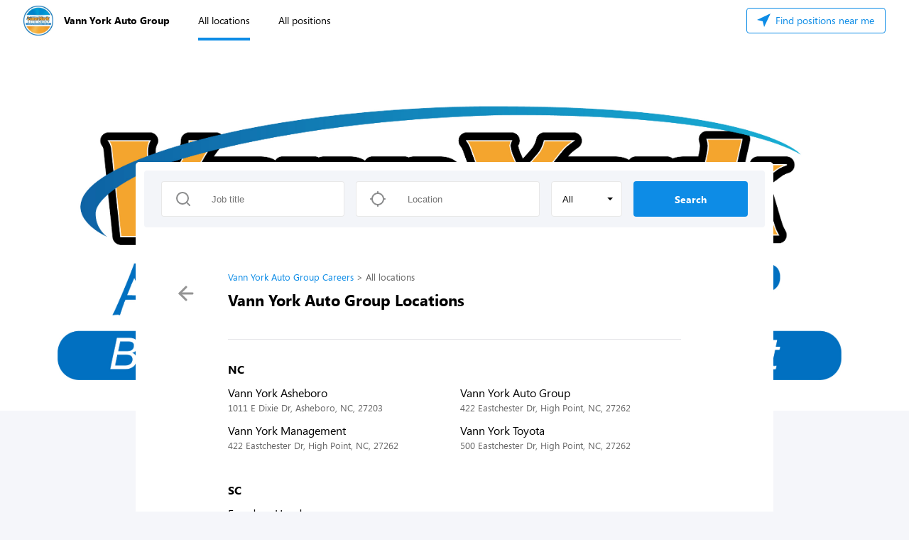

--- FILE ---
content_type: text/html; charset=utf-8
request_url: https://www.workstream.us/j/6af31221/vann-york-auto-group/locations
body_size: 7372
content:
<!DOCTYPE html>
<html lang="en">
<head><meta charset="UTF-8">
<meta name="viewport" content="width=device-width, initial-scale=1, maximum-scale=1"/><link rel="stylesheet" href="https://cdnjs.cloudflare.com/ajax/libs/flag-icon-css/0.8.2/css/flag-icon.min.css"/><!-- Docs: https://learn.microsoft.com/en-us/clarity/setup-and-installation/clarity-setup--><!-- Dashboard: https://clarity.microsoft.com/projects/view/hqjeombmle/dashboard--><script>(function(c,l,a,r,i,t,y){
  c[a]=c[a]||function(){(c[a].q=c[a].q||[]).push(arguments)};
  t=l.createElement(r);t.async=1;t.src="https://www.clarity.ms/tag/"+i;
  y=l.getElementsByTagName(r)[0];y.parentNode.insertBefore(t,y);
})(window, document, "clarity", "script", "hqjeombmle");</script><script>!function () {
  var analytics = window.analytics = window.analytics || []; if (!analytics.initialize) if (analytics.invoked) window.console && console.error && console.error("Segment snippet included twice."); else {
    analytics.invoked = !0; analytics.methods = ["trackSubmit", "trackClick", "trackLink", "trackForm", "pageview", "identify", "reset", "group", "track", "ready", "alias", "debug", "page", "once", "off", "on"]; analytics.factory = function (t) { return function () { var e = Array.prototype.slice.call(arguments); e.unshift(t); analytics.push(e); return analytics } }; for (var t = 0; t < analytics.methods.length; t++) { var e = analytics.methods[t]; analytics[e] = analytics.factory(e) } analytics.load = function (t, e) { var n = document.createElement("script"); n.type = "text/javascript"; n.async = !0; n.src = "https://cdn.segment.com/analytics.js/v1/" + t + "/analytics.min.js"; var a = document.getElementsByTagName("script")[0]; a.parentNode.insertBefore(n, a); analytics._loadOptions = e }; analytics.SNIPPET_VERSION = "4.1.0";
    analytics.load("<%= process.env.DEPLOY_ENV %>" === "production" ? "aT4xk07lZ10GdWYrhoepcCRgtejDGSU3" : "nYiZ5B7iBfeu1AeSKOrF4XjZ0oJQH92F", { disableClientPersistence: true });
  }
}();
</script><script src="https://js.sentry-cdn.com/3b70da9a62b04105a77398af2eb15dd0.min.js" crossorigin="anonymous"></script><script>Sentry.onLoad(function() {
  Sentry.init({
    release: "71c5b0abc84315a2a2ccaf1d3ec060ec59e6cd47",
    environment: "production",
  });
});
</script><script async="async" src="https://www.googletagmanager.com/gtag/js?id=G-S92SY4T4XQ"></script><script>window.dataLayer = window.dataLayer || [];
function gtag(){dataLayer.push(arguments);}
gtag('js', new Date());
gtag('config', 'G-S92SY4T4XQ');
if("") {
  gtag('event', "", { 'send_to': "G-S92SY4T4XQ" });
}
</script><!-- Primary Meta Tags --><meta name="description" content="Find positions in our 5 locations"/><meta name="keywords" content=""/><meta http-equiv="Content-Type" content="text/html; charset=utf-8"/><meta name="language" content="English"/><meta name="revisit-after" content="1 days"/><!-- Twitter --><meta property="twitter:title" content="Vann York Auto Group Careers and Jobs | All Locations"/><meta property="twitter:description" content="Find positions in our 5 locations"/><meta name="twitter:image" content="http://workstream-backend-prod-us-west-2.s3.us-west-2.amazonaws.com/production/uploads/brand/logo/10444/81b1eb64b89fc915d5697fd2af765087.jpeg?X-Amz-Expires=604800&amp;X-Amz-Date=20260122T073332Z&amp;X-Amz-Algorithm=AWS4-HMAC-SHA256&amp;X-Amz-Credential=AKIA6ORSDT4UQCCCAZFQ%2F20260122%2Fus-west-2%2Fs3%2Faws4_request&amp;X-Amz-SignedHeaders=host&amp;X-Amz-Signature=380bc4aecd2be9989f43b2dd0272b4d8a41ddf4b0bcee03e77f58645a51aa07d"/><meta name="twitter:card" content="summary_large_image"/><link rel="canonical" href="https://www.workstream.us/j/6af31221/vann-york-auto-group/positions"/><meta property="og:image" content="https://workstream-backend-prod-us-west-2.s3.us-west-2.amazonaws.com/production/uploads/brand/logo/10444/81b1eb64b89fc915d5697fd2af765087.jpeg?X-Amz-Expires=604800&amp;X-Amz-Date=20260122T073332Z&amp;X-Amz-Algorithm=AWS4-HMAC-SHA256&amp;X-Amz-Credential=AKIA6ORSDT4UQCCCAZFQ%2F20260122%2Fus-west-2%2Fs3%2Faws4_request&amp;X-Amz-SignedHeaders=host&amp;X-Amz-Signature=380bc4aecd2be9989f43b2dd0272b4d8a41ddf4b0bcee03e77f58645a51aa07d"/><meta property="og:image:secure_url" content="https://workstream-backend-prod-us-west-2.s3.us-west-2.amazonaws.com/production/uploads/brand/logo/10444/81b1eb64b89fc915d5697fd2af765087.jpeg?X-Amz-Expires=604800&amp;X-Amz-Date=20260122T073332Z&amp;X-Amz-Algorithm=AWS4-HMAC-SHA256&amp;X-Amz-Credential=AKIA6ORSDT4UQCCCAZFQ%2F20260122%2Fus-west-2%2Fs3%2Faws4_request&amp;X-Amz-SignedHeaders=host&amp;X-Amz-Signature=380bc4aecd2be9989f43b2dd0272b4d8a41ddf4b0bcee03e77f58645a51aa07d"/><meta property="og:image:width" content="225"/><meta property="og:image:height" content="225"/><meta property="og:title" content="Vann York Auto Group Careers and Jobs | All Locations"/><meta property="og:url" content="https://www.workstream.us/j/6af31221/vann-york-auto-group/locations"/><meta property="og:description" content="Find positions in our 5 locations"/><meta property="og:type" content="website"/><link rel="stylesheet" href="/j/css/index.css">
<link rel="stylesheet" href="/j/css/organization.css">
<link rel="stylesheet" href="/j/css/util.css"><title>Vann York Auto Group Careers and Jobs | All Locations</title><meta name="robots" content="index, follow"/><script defer="defer" src="https://maps.googleapis.com/maps/api/js?key=AIzaSyAdXSkKTTQovUlHX8nf_cK0f-F-mZKkiH4&amp;libraries=places"></script></head>
<body><div class="header h57px"><div class="corporate-header w100 flex align-items-center relative px33px justify-between"><div class="flex align-items-center justify-start h100"><a class="no-underline flex align-items-center" href="https://www.workstream.us/j/6af31221/vann-york-auto-group?locale=en"><img class="h42px" src="https://workstream-backend-prod-us-west-2.s3.us-west-2.amazonaws.com/production/uploads/brand/logo/10444/81b1eb64b89fc915d5697fd2af765087.jpeg?X-Amz-Expires=604800&amp;X-Amz-Date=20260122T073332Z&amp;X-Amz-Algorithm=AWS4-HMAC-SHA256&amp;X-Amz-Credential=AKIA6ORSDT4UQCCCAZFQ%2F20260122%2Fus-west-2%2Fs3%2Faws4_request&amp;X-Amz-SignedHeaders=host&amp;X-Amz-Signature=380bc4aecd2be9989f43b2dd0272b4d8a41ddf4b0bcee03e77f58645a51aa07d" alt="Vann York Auto Group"/><span class="dn flex-700px b fz19px-700px fz14px ml15px black">Vann York Auto Group</span></a><a class="nav-item-link ml40px h100 no-underline flex dn flex-700px align-items-center black active" href="https://www.workstream.us/j/6af31221/vann-york-auto-group/locations?locale=en">All locations</a><a class="nav-item-link ml40px h100 no-underline flex dn flex-700px align-items-center black" href="https://www.workstream.us/j/6af31221/vann-york-auto-group/positions?locale=en">All positions</a></div><div class="flex align-items-center justify-start h100"><div class="flex align-items-center justify-start h100"><a class="nav-item-link-nearby no-underline align-items-center flex br4px" href="https://www.workstream.us/j/6af31221/vann-york-auto-group/positions?geo=Columbus, OH, US&amp;radius=50"><img class="image-icons" src="/j/images/icon-nav-blue.svg" alt="#{t('Find position near me')}" data-icon="nav-blue"/><span class="dn flex-700px">&nbsp;Find positions near me</span><span class="dn-700px flex">&nbsp;Jobs near me</span></a></div></div></div></div><div class="body-wrapper"><div class="organization-images with-images mobile-mini"><div class="organization-image-full"><div class="organization-image" style="background-image: url(https://workstream-backend-prod-us-west-2.s3.us-west-2.amazonaws.com/production/uploads/banner/image/6576/8b45cfc1feda4836b472b796c915d086.jpg?X-Amz-Expires=604800&amp;X-Amz-Date=20260122T073332Z&amp;X-Amz-Algorithm=AWS4-HMAC-SHA256&amp;X-Amz-Credential=AKIA6ORSDT4UQCCCAZFQ%2F20260122%2Fus-west-2%2Fs3%2Faws4_request&amp;X-Amz-SignedHeaders=host&amp;X-Amz-Signature=1e0b54f574296cd6d27381e4581815ab9d71224f802d6e6fd2054b371f18e09b)"></div><link rel="preload" fetchpriority="high" as="image" href="https://workstream-backend-prod-us-west-2.s3.us-west-2.amazonaws.com/production/uploads/banner/image/6576/8b45cfc1feda4836b472b796c915d086.jpg?X-Amz-Expires=604800&amp;X-Amz-Date=20260122T073332Z&amp;X-Amz-Algorithm=AWS4-HMAC-SHA256&amp;X-Amz-Credential=AKIA6ORSDT4UQCCCAZFQ%2F20260122%2Fus-west-2%2Fs3%2Faws4_request&amp;X-Amz-SignedHeaders=host&amp;X-Amz-Signature=1e0b54f574296cd6d27381e4581815ab9d71224f802d6e6fd2054b371f18e09b" type="image/webp"/></div></div><div class="body-card corporate-body-card"><div class="organization-search m12px br4px py15px px24px bg-gray flex flex-column flex-row-700px justify-between"><div class="input-group mr8px-700px flex-auto"><div class="input-prepend"><img class="image-icons input-prefix" src="/j/images/icon-magnify.svg" alt="Job title"/></div><input id="position-title-search" placeholder="Job title" type="text"/></div><div class="input-group ml8px-700px mr16px-700px flex-auto mt8px-500px"><div class="input-prepend"><img class="image-icons input-prefix" src="/j/images/icon-location.svg" alt="Location"/></div><input id="position-location-search" placeholder="Location" type="text"/></div><div class="custom-select dn flex-700px mr16px-700px" tabindex="1"><select class="selectpicker switch-radius flex" id="search-radius" data-style="custom-select-btn pointer"><option value="1">1 mile</option><option value="5">5 miles</option><option value="10">10 miles</option><option value="25">25 miles</option><option value="50" selected="selected">50 miles</option><option value="100">100 miles</option><option value="all">All</option></select></div><input id="position-location-search-lat" hidden="hidden"/><input id="position-location-search-lng" hidden="hidden"/><a class="search-position bg-sky-blue px58px br4px flex align-items-center b white fz14px no-underline h50px h-auto-700px mt8px-500px" href="#">Search</a></div><div class="content-wrapper"><div class="company-details"><div class="organization-back-btn dn db-700px"><a class="organization-back" href="#" onclick="location.replace(document.referrer)"><img class="p10px" src="/j/images/icon-left-arrow.svg"/></a></div><ol class="breadcrumbs fz13px mute pt16px mb8px" itemscope="itemscope" itemtype="https://schema.org/BreadcrumbList"><li class="breadcrumb-item" itemprop="itemListElement" itemscope="itemscope" itemtype="https://schema.org/ListItem"><a class="no-underline" href="https://www.workstream.us/j/6af31221/vann-york-auto-group?locale=en" itemprop="item"><span itemprop="name">Vann York Auto Group Careers</span></a><meta itemprop="position" content="1"/></li><li class="breadcrumb-item" itemprop="itemListElement" itemscope="itemscope" itemtype="https://schema.org/ListItem"><span itemprop="name">All locations</span><meta itemprop="position" content="2"/></li></ol><div class="align-items-center"><h1 class="company-name fz22px b black inline">Vann York Auto Group Locations</h1></div></div><div class="card-header border-top"><h3 class="black fz16px mt31px mb12px">NC</h3><div class="flex flex-wrap row"><div class="mb15px flex-2-col px8px location-item"><a class="black no-underline" href="https://www.workstream.us/j/6af31221/vann-york-auto-group/asheboro-49541?locale=en"><div class="flex justify-between"><div class="fz16px black">Vann York Asheboro</div></div><span class="mute fz13px">1011 E Dixie Dr, Asheboro, NC, 27203</span></a></div><div class="mb15px flex-2-col px8px location-item"><a class="black no-underline" href="https://www.workstream.us/j/6af31221/vann-york-auto-group/high-point-44542?locale=en"><div class="flex justify-between"><div class="fz16px black">Vann York Auto Group</div></div><span class="mute fz13px">422 Eastchester Dr, High Point, NC, 27262</span></a></div><div class="mb15px flex-2-col px8px location-item"><a class="black no-underline" href="https://www.workstream.us/j/6af31221/vann-york-auto-group/high-point-48173?locale=en"><div class="flex justify-between"><div class="fz16px black">Vann York Management</div></div><span class="mute fz13px">422 Eastchester Dr, High Point, NC, 27262</span></a></div><div class="mb15px flex-2-col px8px location-item"><a class="black no-underline" href="https://www.workstream.us/j/6af31221/vann-york-auto-group/high-point-48161?locale=en"><div class="flex justify-between"><div class="fz16px black">Vann York Toyota</div></div><span class="mute fz13px">500 Eastchester Dr, High Point, NC, 27262</span></a></div></div><h3 class="black fz16px mt31px mb12px">SC</h3><div class="flex flex-wrap row"><div class="mb15px flex-2-col px8px location-item"><a class="black no-underline" href="https://www.workstream.us/j/6af31221/vann-york-auto-group/sumter-44546?locale=en"><div class="flex justify-between"><div class="fz16px black">Freedom Honda</div></div><span class="mute fz13px">2700 Broad St, Sumter, SC, 29150</span></a></div></div></div><div class="talent-network-passive-container mv20px" style="display: none"></div></div></div><div class="flex-column border-top corporate-footer justify-center mb50px"><div class="dn flex-700px mb30px justify-center"><a class="flex align-items-center gray no-underline" href="https://www.workstream.us"><image class="h37px" src="/j/images/powered-by-workstream.svg" alt="Powered by Workstream"></image><div class="fz12px ml15px" style="width:150px;"><span>Modern HR, Payroll, and Hiring for hourly businesses</span></div></a></div><div class="tc"><a class="gray footer-item no-underline" href="https://www.workstream.us/hire">Find Hourly Workers for Hire</a><a class="gray footer-item no-underline" href="https://www.workstream.us/job-description">Best Job Descriptions</a><a class="gray footer-item no-underline" href="https://www.workstream.us/blog">Hiring Trends and Tips</a><a class="gray footer-item no-underline" href="https://www.workstream.us/demo">Post a Job with Workstream</a></div><div class="dn-700px flex mt31px align-items-center"><a class="flex no-underline" href="https://www.workstream.us"><image class="flex-1 mr1px" src="/j/images/powered-by-workstream.svg" alt="Workstream logo" style="max-width: 50%;"></image><div class="fz12px gray flex-1" style="padding-left: 15px;"><span>Modern HR, Payroll, and Hiring for hourly businesses</span></div></a></div></div></div></body><script>//- polyfill for `String.trim()`
if (!String.prototype.trim) {
  String.prototype.trim = function () {
    return this.replace(/^[\s\uFEFF\xA0]+|[\s\uFEFF\xA0]+$/g, '');
  };
}
//- polyfill for `Object.assign`
if (typeof Object.assign != 'function') {
  // Must be writable: true, enumerable: false, configurable: true
  Object.defineProperty(Object, "assign", {
    value: function assign(target, varArgs) { // .length of function is 2
      'use strict';
      if (target == null) { // TypeError if undefined or null
        throw new TypeError('Cannot convert undefined or null to object');
      }

      var to = Object(target);

      for (var index = 1; index < arguments.length; index+=1) {
        var nextSource = arguments[index];

        if (nextSource != null) { // Skip over if undefined or null
          for (var nextKey in nextSource) {
            // Avoid bugs when hasOwnProperty is shadowed
            if (Object.prototype.hasOwnProperty.call(nextSource, nextKey)) {
              to[nextKey] = nextSource[nextKey];
            }
          }
        }
      }
      return to;
    },
    writable: true,
    configurable: true
  });
}
</script><script src="/j/js/vendor.js"></script><script>var mergeQueryStringParam = function (urlQueryString = null, key, value) {
  var newParam = key + '=' + value;
  var params = '?' + newParam;

  // If the "search" string exists, then build params from it
  if (urlQueryString) {
    updateRegex = new RegExp('([\?&])' + key + '[^&]*');
    removeRegex = new RegExp('([\?&])' + key + '=[^&;]+[&;]?');

    if( typeof value == 'undefined' || value == null || value == '' ) { // Remove param if value is empty
      params = urlQueryString.replace(removeRegex, "$1");
      params = params.replace( /[&;]$/, "" );
    } else if (urlQueryString.match(updateRegex) !== null) { // If param exists already, update it
      params = urlQueryString.replace(updateRegex, "$1" + newParam);
    } else { // Otherwise, add it to end of query string
      params = urlQueryString + '&' + newParam;
    }
  }

  return params
}
var updateQueryStringParam = function (key, value, reload = true) {
  var baseUrl = [location.protocol, '//', location.host, location.pathname].join(''),
    urlQueryString = document.location.search;
  urlQueryString = mergeQueryStringParam(urlQueryString, key, value)

  if (reload) {
    window.location.href = baseUrl + urlQueryString;
  }
  window.history.replaceState({}, "", baseUrl + urlQueryString);
};

var updateQueryStringParams = function (keyValues = {}) {
  var baseUrl = [location.protocol, '//', location.host, location.pathname].join('')
  var urlQueryString = document.location.search;
  Object.keys(keyValues).forEach(function (key) {
    urlQueryString = mergeQueryStringParam(urlQueryString, key, keyValues[key])
  });

  window.location.href = baseUrl + urlQueryString;
  window.history.replaceState({}, "", baseUrl + urlQueryString);
};

var updateSearchQueryStringParams = function (slug, keyValues = {}) {
  var baseUrl = [location.protocol, '//', location.host, `/j/${slug}-careers-open-positions`].join('')
  var urlQueryString = document.location.search;
  Object.keys(keyValues).forEach(function (key) {
    urlQueryString = mergeQueryStringParam(urlQueryString, key, keyValues[key])
  });

  window.location.href = baseUrl + urlQueryString;
  //- window.history.pushState({}, "", baseUrl + urlQueryString);
};

var updateSearchQueryStringParamsWithNewUrl = function(searchBaseUrl, keyValues = {}) {
  var urlQueryString = document.location.search;

  Object.keys(keyValues).forEach(function (key) {
    urlQueryString = mergeQueryStringParam(urlQueryString, key, keyValues[key])
  });

  window.location.href = searchBaseUrl + urlQueryString;
};

var getQueryStringParam = function (key) {
  var urlParams = new URLSearchParams(window.location.search);

  return urlParams.get(key);
};
</script><script>window.fbAsyncInit = function() {
  FB.init({
    appId            : '282638229036042',
    autoLogAppEvents : true,
    xfbml            : true,
    version          : 'v9.0'
  });
};
</script><script defer crossorigin="anonymous" src="https://connect.facebook.net/en_US/sdk.js"></script><script>$('.fb-share').on('click', function(e) {
  e.preventDefault();

  FB.ui({
    method: 'share',
    quote: decodeURIComponent($(this).attr('quote')),
    href: $(this).attr('share-link'),
  }, function(response){});
});
</script><script>window.addEventListener('error', (event) => {
  // Check if the error object is defined and is an instance of Error
  if (event && typeof Sentry !== 'undefined') {
    let extra = {
      currentTarget: event.currentTarget,
      isTrusted: event.isTrusted,
      target: event.target,
      type: event.type,
      errorFile: event.filename,
      errorLine: event.lineno,
      errorColumn: event.colno,
    };

    if (event.error instanceof Error) {
      const { error } = event;

      extra = {
        ...extra,
        errorMessage: error.message,
        errorStack: error.stack,
      };
    } else {
      extra = {
        ...extra,
        error: event.error,
      };
    }

    // Capture the error event with custom properties
    Sentry.captureEvent({
      message: 'Unhandled error event',
      level: 'error',
      extra,
    });

    // Returning null prevents the original event from being sent to Sentry
    return null;
  } else {
    console.error('unhandled error', event);
  }
});

window.addEventListener('unhandledrejection', (event) => {
  if (event && typeof Sentry !== 'undefined') {
    let extra = {
      reason: event.reason,
      currentTarget: event.currentTarget,
      isTrusted: event.isTrusted,
      target: event.target,
      type: event.type,
      promise: event.promise,
    };

    if (event.reason instanceof Error) {
      const { reason } = event;
      extra = {
        ...extra,
        errorMessage: reason.message,
        errorStack: reason.stack,
      };
    }

    Sentry.captureEvent({
      message: 'Unhandled promise rejection event',
      level: 'error',
      extra,
    });

    return null;
  } else {
    console.error('unhandled promise rejection', event);
  }
});</script><script>var query = {};

$(function () {
  $('[data-toggle="popover"]').popover({ trigger: 'focus', html: true })
})</script><script>var slug = "vann_york_auto_group_vann_york_auto_group";
var isNewUrl = true;
var searchBaseUrl = 'https://www.workstream.us/j/6af31221/vann-york-auto-group/positions';</script><script src="/j/js/organization-search.js"></script><script>var companyDigestKey = '6af31221';
var brandName = "Vann York Auto Group";
var brandDigestKey = "";
var locationName = "";
var locationDigestKey = "";
var locationZipcode = "";
var locationLongitude = "";
var locationLatitude = "";
var positionTitle = "";
var positionDigestKey = "";
var functionModules = 'job_posting,data_analytics,scheduling,jobs_i18n,bulk_update_positions,webhook_service,twilio_short_code,onboarding,manual_billing_sponsored_boards,location_filter_group,wotc_pre_questionnaire,indeed_job_posting,hiring_stages,auto_receipt,signup_wizard,bulk_duplicate_positions,bulk_publish_positions,job_board_access_control,conversion_tracking,messaging,paychex,team_records,spanish_translation,application_tracking,prospect_management';
if (functionModules.length === 0) {
    functionModules = 'job_posting,data_analytics,scheduling,jobs_i18n,bulk_update_positions,webhook_service,twilio_short_code,onboarding,manual_billing_sponsored_boards,location_filter_group,wotc_pre_questionnaire,indeed_job_posting,hiring_stages,auto_receipt,signup_wizard,bulk_duplicate_positions,bulk_publish_positions,job_board_access_control,conversion_tracking,messaging,paychex,team_records,spanish_translation,application_tracking,prospect_management';
}
var isIncludeAIAssistant = functionModules.indexOf('ai_assistant') >= 0;
var isShowChatBot = companyDigestKey && isIncludeAIAssistant
if (isShowChatBot) {
    const chatbotRoot = Object.assign(document.createElement('div'), {id: 'workstream-chatbot-root'});
    chatbotRoot.setAttribute('data-company-digest-key', companyDigestKey);
    chatbotRoot.setAttribute('data-brand-name', brandName);
    chatbotRoot.setAttribute('data-brand-digest-key', brandDigestKey);
    chatbotRoot.setAttribute('data-location-name', locationName);
    chatbotRoot.setAttribute('data-location-digest-key', locationDigestKey);
    chatbotRoot.setAttribute('data-location-zipcode', locationZipcode);
    chatbotRoot.setAttribute('data-location-longitude', locationLongitude);
    chatbotRoot.setAttribute('data-location-latitude', locationLatitude);
    chatbotRoot.setAttribute('data-position-title', positionTitle);
    chatbotRoot.setAttribute('data-position-digest-key', positionDigestKey);
    document.body.appendChild(chatbotRoot);

    var chatBotTrackingPage = 'location-list-page'
    var gaTrackingId = 'G-S92SY4T4XQ'
    const chatbotTrackingPageElement = Object.assign(document.createElement('div'), {
        id: 'workstream-chatbot-tracking-page'
    });
    chatbotTrackingPageElement.setAttribute('data-tracking-page', chatBotTrackingPage);
    chatbotTrackingPageElement.setAttribute('data-ga-tracking-id', gaTrackingId);
    document.body.appendChild(chatbotTrackingPageElement);

    document
        .body.insertAdjacentElement('beforeend',
        Object.assign(document.createElement('script'), {
            defer: true,
            src: 'https://d2efnp0ni3sb35.cloudfront.net/js/jobs.workstream.chatbot.js'
        }));
}</script><script>(() => {
  try {
    const isEnablePassive = true;
    if (isEnablePassive !== true) {
      return;
    }
    const containerSelector = '.talent-network-passive-container';
    const $talentNetworkDiv = $(containerSelector);
    if ($talentNetworkDiv.length === 0) {
      return;
    }

    //- detect the environment
    const currentEnv = "production";
    const companyUuid = '1d60b546-effa-41c4-801d-fa24f5744fae';

    //- import ws-talent-network.js
    const scriptUrl = (() => {
      const envScriptUrl = "";
      if (envScriptUrl) {
        return envScriptUrl;
      }
      if (currentEnv === 'production') {
        return `https://hr.workstream.us/talent-network/plugin/ws-talent-network.js`;
      }
      return window.location.origin.replace('https://jobs', 'https://hr') + `/talent-network/plugin/ws-talent-network.js`;
    })();
    const script = document.createElement('script');
    script.src = scriptUrl;
    script.async = false;

    //- render the tn banner
    $(() => {
      script.onload = () => {
        setTimeout(() => {
          $talentNetworkDiv.show();
          window.wsTalentNetwork.setup({
            env: currentEnv,
            companyId: companyUuid,
            zIndex: 10001,
          });
          window.wsTalentNetwork.renderBanner(containerSelector);
        }, 0);
      }
      document.body.appendChild(script);
    });
  } catch (e) {
    console.error('Error run ws-talent-network.js:', e);
    if (typeof Sentry !== 'undefined' && Sentry.captureException) {
      Sentry.captureException(e, {
        level: 'error',
        extra: {
          message: 'Talent Network Passive Widget Error',
        },
      });
    }
  }
})();
</script><script>(() => {
  try {
    const options = {};
    //- detect the environment
    const currentEnv = "production";
    const companyUuid = "1d60b546-effa-41c4-801d-fa24f5744fae";

    //- import ws-talent-plugin.js
    const scriptUrl = (() => {
      const envScriptUrl = "";
      if (envScriptUrl) {
        return envScriptUrl;
      }
      if (currentEnv === "production") {
        return `https://hr.workstream.us/talent-network/plugin/talent/ws-talent-plugin.js`;
      }
      return (
        window.location.origin.replace("https://jobs", "https://hr") +
        `/talent-network/plugin/talent/ws-talent-plugin.js`
      );
    })();
    const script = document.createElement("script");
    script.src = scriptUrl;
    script.async = false;

    //- render the tn banner
    $(() => {
      script.onload = () => {
        setTimeout(() => {
          window.wsTalentPlugin.setup({
            env: currentEnv,
            companyId: companyUuid,
            zIndex: 10001,
            isFeatureOn: {
              'enable-community-v1.1': typeof isEnableCommunity11 !== "undefined" ? isEnableCommunity11 : false,
            },
          });

          const interceptApplyWithModal = () => {
            $(`a[href="${options.applyLink}"]`)
              .off('click.interceptApplyWithModal')
              .on('click.interceptApplyWithModal', function(e) {
                e.preventDefault();
                window.wsTalentPlugin.openSimpleForm(options.positionKey);
              });
          };
          const params =  new URLSearchParams(window.location.search);
          if (
            typeof isEnableSimplifiedForm !== "undefined" &&
            window.wsTalentPlugin.openSimpleForm &&
            isEnableSimplifiedForm &&
            options.applyLink &&
            options.positionKey &&
            params.get("referer_source") &&
            params.get("referer_source").startsWith("talent_network")
          ) {
            interceptApplyWithModal();
          }
        }, 0);
      };
      document.body.appendChild(script);
    });
  } catch (e) {
    console.error("Error run ws-talent-plugin.js:", e);
    if (typeof Sentry !== "undefined" && Sentry.captureException) {
      Sentry.captureException(e, {
        level: "error",
        extra: {
          message: "Talent Network Plugin Widget Error",
        },
      });
    }
  }
})();</script></html>

--- FILE ---
content_type: text/css; charset=UTF-8
request_url: https://www.workstream.us/j/css/index.css
body_size: 8333
content:
@font-face {
  font-family: "Segoe UI";
  src: url("/j/fonts/seguisb.woff") format("woff"),
    url("/j/fonts/seguisb.ttf") format("truetype");
  font-weight: 600;
  font-style: normal;
  font-display: swap;
}

@font-face {
  font-family: "Segoe UI";
  src: url("/j/fonts/Segoe UI.woff") format("woff"),
    url("/j/fonts/Segoe UI.ttf") format("truetype");
  font-weight: normal;
  font-style: normal;
  font-display: swap;
}

@font-face {
  font-family: "Segoe UI";
  src: url("/j/fonts/segoeuib.woff") format("woff"),
    url("/j/fonts/segoeuib.ttf") format("truetype");
  font-weight: bold;
  font-style: normal;
  font-display: swap;
}

* {
  padding: 0;
  margin: 0;
  box-sizing: border-box;
}

img {
  display: block;
}

body {
  font-family: "Segoe UI", -apple-system, BlinkMacSystemFont, "Roboto",
    "Helvetica Neue", Arial, sans-serif;
  color: #666666;
  font-size: 14px;
  background-color: #f5f6fa;
  word-wrap: break-word;
  -webkit-font-smoothing: antialiased;
  -moz-osx-font-smoothing: grayscale;
}

.header {
  background-color: white;
  margin-bottom: 15px;
  box-shadow: 0 2px 14px 0 rgba(13, 140, 230, 0.1);
  height: 48px;
  display: flex;
  justify-content: center;
}

.header-constrain {
  display: flex;
  align-items: center;
  justify-content: space-between;
  max-width: 720px;
  padding: 0 10px;
  width: 100%;
}

.header-logo-link {
  text-decoration: none;
  position: absolute;
  left: 50%;
  transform: translateX(-50%);
}

.header-logo-image {
  /* width: 117px; */
  max-height: 30px;
}

@media screen and (max-width: 500px) {
  .header-logo-link {
    text-decoration: none;
    max-width: 70%;
  }
}

.header-logo-text {
  font-weight: bold;
  font-size: 18px;
  color: #666666;
}

.back-link {
  color: #666666;
  text-decoration: none;
  font-weight: 600;
  font-size: 12px;
  background: url("/j/images/left-arrow.svg") no-repeat left center;
  padding-left: 22px;
}

@media screen and (max-width: 500px) {
  .back-link {
    width: 90px;
  }
}

.back-link:hover,
.back-link:focus {
  color: #0d8ce6 !important;
}

@media screen and (max-width: 500px) {
  .switch-locale {
    width: auto !important;
  }
  .switch-locale .filter-option {
    width: 18px;
    overflow: hidden;
  }
  .switch-locale .dropdown-menu {
    left: auto;
    right: 0;
  }
}

.header-placeholder {
  visibility: hidden;
  flex-grow: 1;
}

.light-red {
  color: #f36e6f;
}

.gray {
  color: #797e84;
}

.vh {
  visibility: hidden;
}

.h1 {
  font-weight: 600;
  font-size: 19px;
}

.mt12px {
  margin-top: 12px;
}

.body-wrapper {
  padding: 0px;
  display: flex;
  flex-direction: column;
  align-items: center;
}

.body-card {
  background-color: white;
  border-radius: 5px;
  width: 100%;
  max-width: 700px;
  margin-bottom: 10px;
}

.card-header {
  padding: 18px 28px;
}

.divider {
  height: 1px;
  background-color: #f5f6fa;
}

/* filter */
.positions-filter {
  padding: 0px 34px 20px 26px;
  display: flex;
  flex-wrap: wrap;
  align-items: center;
}

.filter-title {
  font-size: 14px;
  color: #969595;
  margin-top: 10px;
  margin-right: 15px;
}

.menu-button-wrapper {
  position: relative;
  outline: none;
  margin-right: 20px;
  margin-top: 10px;
  max-width: 100%;
}

.menu-button {
  font-size: 14px;
  color: #888888;
  font-weight: 600;
  padding: 5px 40px 5px 15px;
  background-color: #f2f3f9;
  border-radius: 2px;
  border: 1px solid #e8e8e8;
  position: relative;
  cursor: pointer;
  white-space: nowrap;
  text-overflow: ellipsis;
  overflow: hidden;
}

.menu-button:hover {
  background-color: rgb(209, 210, 218);
}

.menu-button-icon {
  position: absolute;
  right: 12px;
  top: 13px;
}

.menu-button-popup {
  display: none;
  position: absolute;
  left: 0;
  top: 110%;
  background: white;
  padding: 5px 0px;
  border: 1px solid #dcdcdc;
  border-radius: 4px;
  z-index: 10;
}

.menu-button-popup ul {
  list-style: none;
}

.menu-button-popup ul a {
  padding: 8px 32px 8px 10px;
  display: block;
  white-space: nowrap;
  cursor: pointer;
  text-decoration: none;
  font-weight: bold;
  color: #333;
}

.menu-button-popup ul li:hover {
  background-color: #f2f3f9;
}

/* list page */
.no-filter-result {
  font-size: 16px;
  padding: 20px;
  text-align: center;
}

/* position */
.position-wrapper {
  padding: 22px 26px;
  display: flex;
  justify-content: space-between;
  align-items: flex-start;
}

.position-name {
  font-size: 17px;
  color: #666666;
  text-decoration: none;
}

.position-name:visited {
  color: #666666;
}

.hover-blue:hover {
  color: #0d8ce6;
}

.position-tag {
  display: inline-block;
  font-size: 12px;
  color: #969696;
  padding: 6px 20px;
  background-color: #f2f3f9;
  border-radius: 4px;
  margin-right: 5px;
}

.apply-button {
  display: inline-block;
  text-decoration: none;
  text-align: center;
  background: #0d8ce6;
  box-shadow: 0 0 4px 0 rgba(0, 0, 0, 0.16);
  border-radius: 4px;
  color: white;
  border: none;
  padding: 6px 30px;
  font-weight: 600;
  font-size: 14px;
  cursor: pointer;
}

.apply-button:visited,
.apply-button:hover,
.apply-button:focus {
  color: white;
}

@media screen and (max-width: 500px) {
  .position-wrapper {
    display: block;
  }

  .apply-button {
    margin-top: 14px;
    width: 145px;
  }
}

/* position detail */
.position-name--bold {
  font-size: 19px;
  font-weight: 600;
}
.apply-button--detail {
  text-align: center;
  display: inline-block;
  text-decoration: none;
  background: #0d8ce6;
  box-shadow: 0 0 4px 0 rgba(0, 0, 0, 0.16);
  border-radius: 4px;
  color: white;
  border: none;
  padding: 6px 30px;
  font-weight: 600;
  font-size: 14px;
  cursor: pointer;
}
.apply-button--detail:visited {
  color: white;
}

.apply-button--detail:hover {
  color: white;
}

.gradient-button {
  display: inline-block;
  text-align: center;
  text-decoration: none;
  width: 244px;
  padding: 14px 0px;
  background-image: linear-gradient(-90deg, #0da7fd 0%, #3171ea 100%);
  box-shadow: 0 0 4px 0 rgba(0, 0, 0, 0.16);
  border-radius: 100px;
  color: white;
  font-size: 14px;
  border: none;
  cursor: pointer;
}

.gradient-button:visited,
.gradient-button:hover,
.gradient-button:focus {
  color: white;
}

.gradient-button-reverse {
  display: inline-block;
  text-align: center;
  text-decoration: none;
  width: 244px;
  padding: 14px 0px;
  background-image: linear-gradient(to right, #0da7fd 0%, #3171ea 100%);
  box-shadow: 0 0 4px 0 rgba(0, 0, 0, 0.16);
  border-radius: 100px;
  color: white;
  font-size: 14px;
  border: none;
  cursor: pointer;
}

.gradient-button-reverse:visited,
.gradient-button-reverse:hover,
.gradient-button-reverse:focus {
  color: white;
}

.btn {
  position: relative;
  transition: all 0.15s ease;
}

.btn:hover {
  transform: scale(1.035);
}

.btn:focus {
  outline: none;
  transform: scale(1.035);
}

.btn:active {
  transform: scale(0.95);
}

.btn:before {
  content: "";
  position: absolute;
  right: 10px;
  top: 50%;
  margin-top: -14px;
  width: 20px;
  height: 20px;
  border: 4px solid;
  border-left-color: transparent;
  border-radius: 50%;
  filter: progid:DXImageTransform.Microsoft.Alpha(Opacity=0);
  opacity: 0;
  -moz-transition-duration: 0.5s;
  -o-transition-duration: 0.5s;
  -webkit-transition-duration: 0.5s;
  transition-duration: 0.5s;
  -moz-transition-property: opacity;
  -o-transition-property: opacity;
  -webkit-transition-property: opacity;
  transition-property: opacity;
  -moz-animation-duration: 1s;
  -webkit-animation-duration: 1s;
  animation-duration: 1s;
  -moz-animation-iteration-count: infinite;
  -webkit-animation-iteration-count: infinite;
  animation-iteration-count: infinite;
  -moz-animation-name: rotate;
  -webkit-animation-name: rotate;
  animation-name: rotate;
  -moz-animation-timing-function: linear;
  -webkit-animation-timing-function: linear;
  animation-timing-function: linear;
}

.btn:after {
  content: "";
  display: inline-block;
  height: 100%;
  width: 0px;
  -moz-transition-delay: 0.5s;
  -o-transition-delay: 0.5s;
  -webkit-transition-delay: 0.5s;
  transition-delay: 0.5s;
  -moz-transition-duration: 0.75s;
  -o-transition-duration: 0.75s;
  -webkit-transition-duration: 0.75s;
  transition-duration: 0.75s;
  -moz-transition-property: width;
  -o-transition-property: width;
  -webkit-transition-property: width;
  transition-property: width;
}

.btn.sending {
  pointer-events: none;
  cursor: not-allowed;
}

.btn.sending:before {
  -moz-transition-delay: 0.5s;
  -o-transition-delay: 0.5s;
  -webkit-transition-delay: 0.5s;
  transition-delay: 0.5s;
  -moz-transition-duration: 1s;
  -o-transition-duration: 1s;
  -webkit-transition-duration: 1s;
  transition-duration: 1s;
  filter: progid:DXImageTransform.Microsoft.Alpha(enabled=false);
  opacity: 1;
}

.btn.sending:after {
  -moz-transition-delay: 0s;
  -o-transition-delay: 0s;
  -webkit-transition-delay: 0s;
  transition-delay: 0s;
  width: 20px;
}

@keyframes rotate {
  0% {
    -moz-transform: rotate(0deg);
    -ms-transform: rotate(0deg);
    -webkit-transform: rotate(0deg);
    transform: rotate(0deg);
  }
  100% {
    -moz-transform: rotate(360deg);
    -ms-transform: rotate(360deg);
    -webkit-transform: rotate(360deg);
    transform: rotate(360deg);
  }
}

.gradient-button--disabled {
  background-color: #888;
  color: #aaa;
  background-image: none;
}

.gradient-button.error {
  background-image: linear-gradient(to right, #ff7272, #d66565);
  box-shadow: 0 0 4px 0 rgba(0, 0, 0, 0.32);
}

@media screen and (max-width: 500px) {
  .apply-button--detail {
    display: none;
  }
}

.position-section {
  margin-bottom: 45px;
}

.position-description-wrapper {
  padding: 33px 28px;
}

.position-rich-text-content {
  line-height: 1.6;
  font-size: 14px;
}

.position-rich-text-content ul {
  margin: 12px 0;
  padding-left: 18px;
}

.position-rich-text-content ol {
  list-style: inside decimal;
  padding-left: 0;
}

.position-rich-text-content p > strong {
  font-size: 16px;
  font-weight: 700;
}

.position-rich-text-content h3 {
  font-size: 16px;
  font-weight: 700;
  margin: 12px 0;
}

.position-description-paragraph {
  line-height: 1.6;
  font-size: 14px;
  margin-bottom: 45px;
}

.position-description-title {
  font-weight: bold;
  font-size: 14px;
  line-height: 1.4;
  margin: 18px 0;
}

/* application apge */
.submit-title {
  font-size: 19px;
  color: #666;
  padding-left: 28px;
  padding-top: 30px;
}

.application-form {
  margin-top: 23px;
  padding: 32px;
}

@media screen and (min-width: 700px) {
  .application-form {
    margin-top: 23px;
    padding: 20px 117px 46px 117px;
  }
}

.application-form-divider {
  height: 1px;
  background-color: #f5f6fa;
  margin-left: -32px;
  margin-right: -32px;
  margin-top: 31px;
  margin-bottom: 26px;
}

.form-group {
  margin-bottom: 20px;
}

.form-group .error-message {
  display: none;
  position: absolute;
  color: red;
}

.form-group.has-error .error-message {
  display: block;
}

.form-group.has-error input,
.form-group.has-error textarea {
  border-color: red;
}

.label-ws {
  font-size: 14px;
  width: 100%;
  display: block;
  margin-bottom: 8px;
}

.label-required:after {
  content: "*";
  color: red;
  margin-left: 4px;
}

.label.label-smartscreen {
  font-weight: 600;
}

input[type="text"],
input[type="email"],
input[type="tel"],
input[type="number"],
textarea {
  width: 100%;
  height: 33px;
  border-radius: 4px;
  border: 1px solid #d9d9d9;
  padding: 0.375rem 0.75rem;
}

textarea {
  height: auto;
}

.application-form .radio-label {
  display: inline-block;
  margin-right: 15px;
  width: auto;
}

@media screen and (min-width: 700px) {
  .form-group {
    display: flex;
    margin-bottom: 30px;
    align-items: center;
  }

  .form-group.no-flex {
    display: block;
  }

  .label {
    margin-bottom: 0;
  }

  .no-flex .label {
    margin-bottom: 20px;
  }

  .no-flex input,
  .no-flex textarea {
    width: 100%;
  }
  .no-flex input[type="radio"],
  .no-flex input[type="checkbox"] {
    width: auto;
  }

  .label.label-smartscreen {
    margin-bottom: 10px;
  }

  .application-form-divider {
    margin-right: -117px;
    margin-left: -117px;
  }
}

/* overwrite flags image for intlTelInput */
.iti-flag {
  background-image: url("/j/images/flags.png") !important;
}

@media only screen and (-webkit-min-device-pixel-ratio: 2),
  only screen and (min--moz-device-pixel-ratio: 2),
  only screen and (-o-min-device-pixel-ratio: 2 / 1),
  only screen and (min-device-pixel-ratio: 2),
  only screen and (min-resolution: 192dpi),
  only screen and (min-resolution: 2dppx) {
  .iti-flag {
    background-image: url("/j/images/flags@2x.png") !important;
  }
}
.intl-tel-input {
  width: 100%;
}

/* phone-verify.pug */
.verify-result {
  display: flex;
  flex-direction: column;
  align-items: center;
  padding: 80px 0;
}

.verify-title {
  font-weight: 600;
  font-size: 19px;
  margin-top: 30px;
}

.verify-text {
  margin-top: 12px;
  text-align: center;
  width: 80%;
}

.dn {
  display: none !important;
}

/* online quiz page */
.js-result-missed-questions {
  padding: 10px 20px;
  box-shadow: 0 0 34px 0 rgba(0, 0, 0, 0.2);
  border-radius: 16px;
  width: 90%;
  margin: 20px auto;
}

.missed-question-header {
  text-align: center;
  font-size: 20px;
  font-weight: bold;
  margin-bottom: 10px;
}

label.missed-question-mcq-label {
  position: relative;
  top: 1px;
  font-size: 15px;
}

.quiz-missed-question img {
  display: inline-block;
  width: 12px;
  margin-right: 5px;
  vertical-align: middle;
}

.missed-question-title {
  font-size: 17px;
}

.quiz-missed-question {
  margin-bottom: 15px;
}

.quiz-form {
  margin-top: 35px;
}
.quiz-question {
  margin-bottom: 40px;
}

.question-mcq-label {
  display: block;
  margin-bottom: 15px;
}

.question-mcq-control {
  margin-right: 8px;
}

/* online form page */
.select-control-wrapper {
  display: inline-block;
  max-width: 100%;
  position: relative;
}

.select-control-wrapper select {
  -webkit-appearance: none;
  -moz-appearance: none;
  appearance: none;
  max-width: 100%;
  overflow: hidden;
  border: 1px solid #d9d9d9;
  background: white;
  padding: 0 10px;
  padding-right: 30px;
  font-size: 12px;
  height: 33px;
}

.select-control-wrapper::before,
.select-control-wrapper::after {
  content: "";
  position: absolute;
  pointer-events: none;
}

.select-control-wrapper::after {
  /*  Custom dropdown arrow */
  width: 20px;
  top: 0;
  bottom: 0;
  right: 0;
  background-image: url("/j/images/select-arrow-down.svg");
  background-repeat: no-repeat;
  background-position-y: center;
}

.js-reapplication-error .reapplication-message {
  min-height: 372px;
  border: 33px solid;
  border-image-source: url(/j/images/reapplication-bg.svg);
  border-image-slice: 33 33 53 33 fill;
  border-image-width: 33px 33px 53px 33px;
  border-image-repeat: round;
  padding: 30px 30;
  border: 33px solid;
  border-image-source: url("/j/images/reapplication-bg.svg");
  border-image-slice: 30 30 30 30;
  border-image-width: 30px 30px 30px 30px;
}

/* basic element style */
a {
  color: #0d8ce6;
}

a:visited {
  color: #0d8ce6;
}

a:hover {
  color: rgb(11, 113, 185);
}

/* atom class */
.flex {
  display: flex;
}

.flex-col {
  display: flex;
  flex-direction: column;
}

.align-items-center {
  align-items: center;
}

.align-items-right {
  align-items: center;
}

.justify-content-right {
  justify-content: flex-end;
}

.justify-content-space-between {
  justify-content: space-between;
}

.bg-white {
  background-color: white;
}

.pre-line {
  white-space: pre-line;
}

.lh-copy {
  line-height: 1.5;
}

.mr7px {
  margin-right: 7px;
}

.mb10px {
  margin-bottom: 10px;
}

.mr10px {
  margin-right: 10px;
}

.mw480px {
  max-width: 480px;
}

.px1 {
  padding-left: 8px;
  padding-right: 8px;
}

.tc {
  text-align: center;
}

.tl {
  text-align: left;
}

.ma {
  margin: auto;
}

.dib {
  display: inline-block;
}

/* form iframe content */
.form-embed-wrapper {
  margin-bottom: 20px;
}

.form-youtube-iframe {
  position: relative;
  padding-bottom: 56.25%; /* 16:9 */
  padding-top: 25px;
  height: 0;
}

.form-youtube-iframe iframe {
  position: absolute;
  top: 0;
  left: 0;
  width: 100%;
  height: 100%;
}

@media screen and (min-width: 600px) {
  .form-embed-wrapper {
    margin: 0 -50px 20px -50px;
  }
}

/* auto-advance applicant */

.success-container,
.reapplication-warning-container {
  display: flex;
  flex-direction: column;
  align-items: center;
}

.container-textbox {
  text-align: left;
  min-height: 310px;
  color: white;
  background-color: blueviolet;
  background-image: url("/j/images/wave-line.svg"),
    url("/j/images/wave-line.svg"),
    linear-gradient(246deg, #b197f5, #84afef 52%, #08a9d5);
  background-repeat: no-repeat, no-repeat, no-repeat;
  background-position: right 65px, right 152px, left top;
  box-shadow: 0 0 34px 0 rgba(0, 0, 0, 0.2);
  border-radius: 16px;
  margin-top: 42px;
}

.container-textbox-dark {
  text-align: left;
  min-height: 310px;
  color: white;
  background-image: url("/j/images/wave-line.svg"),
    url("/j/images/wave-line.svg"),
    linear-gradient(90deg, #3d4855 3.77%, #424e5c 34.68%, #282f38 100%);
  background-repeat: no-repeat, no-repeat, no-repeat;
  background-position: right 65px, right 152px, left top;
  box-shadow: 0 0 34px 0 rgba(0, 0, 0, 0.2);
  border-radius: 16px;
  margin-top: 42px;
  margin-bottom: 42px;
}

@media only screen and (max-width: 600px) {
  .container-content {
    margin: 5em 2.5em 4em 2.5em;
  }

  .container-textbox,
  .container-textbox-dark {
    width: 100%;
  }
}

@media only screen and (min-width: 600px) {
  .container-content {
    margin: 5em 4em 4em 4em;
  }

  .container-textbox,
  .container-textbox-dark {
    width: 90%;
  }

  .footer-container {
    width: 90%;
  }

  .js-result-success-next-stage-link {
    width: 81%;
    margin: auto;
  }
}

.container-hand {
  width: 50px;
  height: 50px;
}

.container-header-text {
  margin-top: 0.5em;
  font-size: 29px;
}

.container-body-text {
  margin-top: 1em;
  font-size: 14px;
}

pre.container-body-text {
  white-space: break-spaces;
}

.container-body-text p {
  -webkit-margin-before: 1em;
  -webkit-margin-after: 1em;
  -webkit-margin-start: 0;
  -webkit-margin-end: 0;
}

.container-body-text a {
  color: white;
  font-weight: bold;
}

.by-the-way-header {
  font-weight: 600;
  font-size: 19px;
  text-align: center;
}

.footer-container {
  margin: auto;
  text-align: center;
}

.by-the-way-text {
  display: inline-block;
  text-align: center;
  color: #bebebe;
  font-size: 11px;
  margin: 1em auto 1em auto;
}

.image-icons {
  vertical-align: middle;
  margin: 0.25em;
  display: inline-block;
}

.next-stage-container {
  text-align: center;
  color: #666666;
  margin-bottom: 5em;
}
.text-header {
  font-size: 19px;
  font-weight: 600;
  margin: 1em 0;
}

.text-body {
  font-size: 14px;
  margin-bottom: 2em;
  font-weight: normal;
  font-style: normal;
  font-stretch: normal;
  padding: 0 1em 0 1em;
}

/* form element text heading */
.form-text-heading ul,
.form-text-heading ol {
  list-style-position: inside;
  margin: 16px 0;
}
.form-text-heading p {
  margin: 12px 0;
}

/* form element image */
.form-element-image img {
  max-width: 100%;
}

/* form question identity drive license */
.ml2 {
  margin-left: 16px;
}

.minw190px {
  min-width: 190px;
}

.absolute {
  position: absolute;
}

.l-10px {
  left: 10px;
}

.r-10px {
  right: 10px;
}

/* schedule page */
.content-wrapper {
  padding: 0 34px;
}
.schedule-your-interview {
  margin-top: 20px;
  margin-bottom: 35px;
  font-size: 19px;
  font-weight: normal;
  font-style: normal;
  font-stretch: normal;
  line-height: normal;
  letter-spacing: normal;
  color: #666666;
}

.please-note-title,
.choose-available-day,
.choose-available-time {
  margin-bottom: 20px;
  height: 17px;
  font-weight: 600;
  font-size: 13px;
  font-weight: 600;
  font-style: normal;
  font-stretch: normal;
  line-height: normal;
  letter-spacing: normal;
  color: #666666;
}

.please-note-content {
  display: flex;
  height: 100%;
  padding: 10px 16px;
  margin-bottom: 26px;
  border-radius: 5px;
  background-color: #f4fafe;
}

.please-note-content-result {
  margin-top: 34px;
  margin-bottom: 0px;
  width: 80%;
  max-width: 400px;
}

.meeting-details-container {
  display: flex;
  flex-direction: column;
  margin-left: 25px;
}

.meeting-details-icon-container {
  display: flex;
}

.meeting-details-content {
  margin-top: 8px;
  white-space: pre-wrap;
  font-size: 12px;
}

.meeting-details-title {
  height: 12px;
  font-weight: 600;
  font-size: 12px;
  font-weight: 600;
  font-style: normal;
  font-stretch: normal;
  line-height: 2;
  letter-spacing: normal;
  color: #666666;
}

.schedule-slot {
  margin-bottom: 28px;
  margin-right: 6px;
  height: 42px;
  border-radius: 4px;
  border: solid 1px #747474;
  background-color: transparent;
}

.schedule-slot:focus {
  outline: none;
}

.schedule-slot.slot-selected {
  color: #0d8ce6;
  border: solid 1px #0d8ce6;
}

.schedule-slot-date {
  width: 95px;
  cursor: pointer;
}

.schedule-slot-time {
  width: 138px;
  cursor: pointer;
}

.schedule-confirmation-box {
  display: flex;
  padding: 0 20px;
  justify-content: space-around;
  align-items: center;
  margin-top: 28px;
  margin-bottom: 28px;
  height: 113px;
  border-radius: 5px;
  border: solid 1px #e6eaf2;
}

.schedule-confirmation-day {
  font-weight: 600;
  font-size: 22px;
  font-weight: 600;
  font-style: normal;
  font-stretch: normal;
  color: #676767;
}

.schedule-confirmation-duration {
  font-size: 14px;
  font-weight: normal;
}

.schedule-confirmation-button {
  display: flex;
  padding: 0 90px;
  height: 48px;
  border-radius: 4px;
  background-color: #0d8ce6;
  box-shadow: 0 0 2px 0 rgba(0, 0, 0, 0.16);
  color: #ffffff;
  cursor: pointer;
  border: none;
  align-items: center;
}

@media screen and (max-width: 500px) {
  .schedule-confirmation-button {
    padding: 0 30px;
  }
}

.schedule-result-links {
  display: flex;
  margin-top: 49px;
}
.reschedule-button {
  display: flex;
  color: #0d8ce6;
  cursor: pointer;
}
.add-to-cal-button {
  display: flex;
  margin-left: 15px;
  color: #0d8ce6;
  cursor: pointer;
}

.reschedule-icon,
.add-to-cal-icon {
  margin-right: 6px;
}

.schedule-confirmation-button:hover,
.schedule-confirmation-button:focus {
  color: white !important;
}
/* end - schedule page */

.help-link,
.help-link:hover,
.help-link:visited {
  color: #bebebe;
  margin-top: 20px;
  margin-bottom: 20px;
  text-decoration: none;
}

.help-link:hover {
  text-decoration: underline;
}

.get-in-touch-content {
  font-size: 12px;
  padding-top: 10px;
  padding-bottom: 10px;
}

.get-in-touch-link,
.get-in-touch-link:hover,
.get-in-touch-link:visited {
  text-decoration: none;
}

.get-in-touch-link:hover {
  text-decoration: underline;
}

.get-in-touch-result {
  margin-top: 30px;
  font-size: 12px;
}

/* bootstrap select */
.btn-group,
.btn-group-vertical {
  position: relative;
  display: inline-block;
  vertical-align: middle;
}
.btn-group.open .dropdown-toggle {
  outline: 0;
}
.btn:hover {
  transform: scale(1.035);
}
.menu-button:hover {
  background-color: rgb(209, 210, 218);
}
.bootstrap-select > .dropdown-toggle {
  width: 100%;
  padding-right: 25px;
  z-index: 2;
}
.pull-left {
  float: left !important;
}
.open > .dropdown-menu {
  display: block;
}
.bootstrap-select.btn-group .dropdown-menu {
  min-width: 100%;
  -webkit-box-sizing: border-box;
  -moz-box-sizing: border-box;
  box-sizing: border-box;
}
.dropdown-menu {
  position: absolute;
  top: 100%;
  left: 0;
  z-index: 1000;
  display: none;
  float: left;
  min-width: 160px;
  padding: 5px 0;
  margin: 2px 0 0;
  font-size: 14px;
  text-align: left;
  list-style: none;
  background-color: #fff;
  -webkit-background-clip: padding-box;
  background-clip: padding-box;
  border: 1px solid #ccc;
  border: 1px solid rgba(0, 0, 0, 0.15);
  border-radius: 4px;
  -webkit-box-shadow: 0 6px 12px rgba(0, 0, 0, 0.175);
  box-shadow: 0 6px 12px rgba(0, 0, 0, 0.175);
}
.bootstrap-select > select {
  position: absolute !important;
  bottom: 0;
  left: 50%;
  display: block !important;
  width: 0.5px !important;
  height: 100% !important;
  padding: 0 !important;
  opacity: 0 !important;
  border: none;
}
.bootstrap-select.btn-group .dropdown-toggle .caret {
  position: absolute;
  top: 50%;
  right: 12px;
  margin-top: -2px;
  vertical-align: middle;
  margin-left: 0;
  display: inline-block;
  width: 0;
  height: 0;
  border-top: 4px dashed;
  border-right: 4px solid transparent;
  border-left: 4px solid transparent;
}
.bootstrap-select.btn-group .dropdown-menu.inner {
  position: static;
  float: none;
  border: 0;
  padding: 0;
  margin: 0;
  border-radius: 0;
  -webkit-box-shadow: none;
  box-shadow: none;
}
.bootstrap-select.btn-group .dropdown-menu li {
  position: relative;
}
.bootstrap-select.btn-group .dropdown-menu li a {
  cursor: pointer;
  -webkit-user-select: none;
  -moz-user-select: none;
  -ms-user-select: none;
  user-select: none;
}
.dropdown-menu > li > a {
  display: block;
  padding: 3px 20px;
  clear: both;
  font-weight: 400;
  line-height: 1.42857143;
  color: #333;
  white-space: nowrap;
}
.dropdown-menu > li > a:focus,
.dropdown-menu > li > a:hover {
  color: #262626;
  text-decoration: none;
  background-color: #f5f5f5;
}
a:focus {
  outline: thin dotted;
  outline: 5px auto -webkit-focus-ring-color;
  outline-offset: -2px;
}
select.bs-select-hidden,
select.selectpicker {
  display: none !important;
}
/* end bootstrap select */

/* page no list */

/* modal component */
.modal-mask {
  position: fixed;
  top: 0px;
  right: 0px;
  left: 0px;
  bottom: 0px;
  background: rgba(1, 33, 56, 0.5);
  height: 100%;
  z-index: 10001;
  padding: 16px;
  overflow: scroll;
  display: none;
}

.modal-mask--visible {
  display: block;
}

.modal-content {
  border-radius: 4px;
  position: relative;
  background-color: #f5f6fa;
  max-width: 472px;
  top: 80px;
  margin-left: auto;
  margin-right: auto;
  margin-bottom: 20px;
  padding: 33px 16px 31px 16px;
}

.modal-content--no-padding {
  padding: 0px;
}

@media screen and (min-width: 500px) {
  .modal-content {
    padding: 33px 30px 31px 30px;
    top: 100px;
  }

  .modal-content--no-padding {
    padding: 0px;
  }
}

.modal-head {
  padding: 14px 20px;
}

.modal-title {
  font-weight: 600;
  font-size: 14px;
  color: #666;
}

.modal-body {
  padding: 16px 20px;
}

.modal-footer {
  padding: 10px 20px;
}

/* We use almost the same button style as antd v2.x */
.button {
  display: flex;
  outline: 0;
  display: inline-block;
  margin-bottom: 0;
  font-weight: 500;
  text-align: center;
  cursor: pointer;
  background-image: none;
  border: 1px solid transparent;
  white-space: nowrap;
  line-height: 1.15;
  padding: 0 15px;
  font-size: 12px;
  border-radius: 4px;
  height: 28px;
  -webkit-user-select: none;
  -moz-user-select: none;
  -ms-user-select: none;
  user-select: none;
  -webkit-transition: all 0.3s cubic-bezier(0.645, 0.045, 0.355, 1);
  -o-transition: all 0.3s cubic-bezier(0.645, 0.045, 0.355, 1);
  transition: all 0.3s cubic-bezier(0.645, 0.045, 0.355, 1);
  position: relative;
  color: rgba(0, 0, 0, 0.65);
  background-color: #fff;
  border-color: #d9d9d9;
}

.button-lg {
  padding: 0 15px;
  font-size: 14px;
  border-radius: 4px;
  height: 32px;
}

.button-type-danger {
  background-color: #ec5f54;
  color: white;
  border-color: #ec5f54;
}
.button-type-danger:hover {
  background-color: #f0291b;
  border-color: #f0291b;
  color: white;
}

.footer {
  width: 100%;
  /* consistant with body width*/
  max-width: 700px;
}

.footer-powerby {
  font-size: 14px;
  font-weight: 600;
  opacity: 0.5;
  text-decoration: none;
  transition: all 0.15s ease;
  color: #666666;
}

.footer-powerby:visited,
.footer-powerby:hover {
  color: #666666;
}

.footer-powerby:hover {
  opacity: 1;
}

/* overwirte the Date picker year and month select style */
.pika-label {
  font-size: 0 !important;
  overflow: inherit !important;
  padding: 0 5px 3px !important;
}

.pika-label .pika-select {
  background: #fff;
  border: solid 1px #ccc;
  border-radius: 3px;
  font-size: 13px;
  height: 30px;
  padding-left: 5px;
  padding-top: 2px;
  -webkit-appearance: none;
  -moz-appearance: none;
  appearance: none;
  background-image: url(/j/images/arrow-down-in-calendar.svg);
  background-repeat: no-repeat;
  background-repeat: no-repeat;
  background-position: right 5px top 13px;
  opacity: 0.75;
  position: static;
  display: inline-block !important;
}

.pika-select.pika-select-month {
  width: 104px;
}

.pika-select.pika-select-year {
  width: 70px;
}

.popover.js-reschedule-disable-popover {
  width: 310px;
  background: gray;
  color: white;
  padding: 12px 12px;
  border-radius: 4px;
  font-size: 12px;
  margin-top: 12px;
  position: relative;
}

.popover.js-reschedule-disable-popover:after {
  content: "";
  display: inline-block;
  width: 10px;
  height: 10px;
  left: 79px;
  position: absolute;
  top: -5px;
  transform: rotateZ(-45deg);
  background: gray;
}

.buttons-wrapper {
  display: flex;
  flex-direction: row;
  justify-content: flex-end;
  align-items: center;
}

.share-button {
  margin-top: 0.5px;
  margin-right: 6px;
  height: 31.5px;
  padding: 0 12px;
  display: flex;
  justify-content: center;
  align-items: center;
  border-radius: 4px;
  border: solid 1px #d9d9d9;
  background-color: #ffffff;
  color: #666666;
  text-decoration: none;
}

.share-button:visited,
.share-button:hover,
.share-button:focus {
  color: #666666;
  text-decoration: none;
}

.share-button span {
  margin-left: 7px;
  margin-right: 5px;
}

.share-content {
  width: 231px;
  display: flex;
  flex-direction: row;
  justify-content: flex-start;
  align-items: flex-start;
  flex-wrap: wrap;
}

.share-content .share-item {
  padding: 5px;
}

.share-content .share-item img {
  width: 67px;
  height: 40px;
}

@media screen and (max-width: 500px) {
  .share-button {
    margin-top: 14px;
    width: 145px;
  }
}

.share .popover {
  position: absolute;
  top: 0;
  left: 0;
  z-index: 1060;
  display: none;
  max-width: 276px;
  padding: 1px;
  line-break: auto;
  text-align: left;
  text-decoration: none;
  text-shadow: none;
  text-transform: none;
  letter-spacing: normal;
  word-break: normal;
  word-spacing: normal;
  word-wrap: normal;
  white-space: normal;
  font-size: 14px;
  background-color: #fff;
  background-clip: padding-box;
  border: 0 solid rgba(0, 0, 0, 0.2);
  border-radius: 6px;
  -webkit-box-shadow: 0 -1px 24px 0 rgba(0, 0, 0, 0.29);
  box-shadow: 0 -1px 24px 0 rgba(0, 0, 0, 0.29);
}
.share .popover.top {
  margin-top: -11px;
}
.popover.right {
  margin-left: 11px;
}
.popover.bottom {
  margin-top: 11px;
}
.popover.left {
  margin-left: -11px;
}
.popover > .arrow {
  border-width: 11px;
}
.popover > .arrow,
.popover > .arrow:after {
  position: absolute;
  display: block;
  width: 0;
  height: 0;
  border-color: transparent;
  border-style: solid;
}
.popover > .arrow:after {
  content: "";
  border-width: 11px;
}
.popover.top > .arrow {
  bottom: -11px;
  left: 50%;
  margin-left: -11px;
  border-top-color: #999999;
  border-top-color: rgba(0, 0, 0, 0.25);
  border-bottom-width: 0;
}
.popover.top > .arrow:after {
  bottom: 1px;
  margin-left: -11px;
  content: " ";
  border-top-color: #fff;
  border-bottom-width: 0;
}
.popover.right > .arrow {
  top: 50%;
  left: -11px;
  margin-top: -11px;
  border-right-color: #999999;
  border-right-color: rgba(0, 0, 0, 0.25);
  border-left-width: 0;
}
.popover.right > .arrow:after {
  bottom: -11px;
  left: 1px;
  content: " ";
  border-right-color: #fff;
  border-left-width: 0;
}
.popover.bottom > .arrow {
  top: -11px;
  left: 50%;
  margin-left: -11px;
  border-top-width: 0;
  border-bottom-color: #999999;
  border-bottom-color: rgba(0, 0, 0, 0.25);
}
.popover.bottom > .arrow:after {
  top: 0;
  margin-left: -11px;
  content: " ";
  border-top-width: 0;
  border-bottom-color: #fff;
}
.popover.left > .arrow {
  top: 50%;
  right: -11px;
  margin-top: -11px;
  border-right-width: 0;
  border-left-color: #999999;
  border-left-color: rgba(0, 0, 0, 0.25);
}
.popover.left > .arrow:after {
  right: 1px;
  bottom: -11px;
  content: " ";
  border-right-width: 0;
  border-left-color: #fff;
}
.popover-title {
  padding: 8px 14px;
  margin: 0;
  font-size: 14px;
  background-color: #f7f7f7;
  border-bottom: 1px solid #ebebeb;
  border-radius: 5px 5px 0 0;
}
.popover-content {
  padding: 9px 14px;
}

.stage-share-wrapper {
  width: 100%;
  flex-direction: column;
  justify-content: center;
  align-items: center;
}

.stage-share-container {
  margin: 13px auto;
  width: 660px;
  display: flex;
  flex-direction: column;
  justify-content: flex-start;
  align-items: center;
  border-radius: 4px;
  background-color: #f6f8f9;
}

.stage-share-title {
  margin-top: 16px;
  font-size: 13px;
  font-weight: 600;
  font-stretch: normal;
  font-style: normal;
  line-height: normal;
  letter-spacing: normal;
  color: #969696;
}

.stage-share-content {
  margin: 20px auto;
  width: 350px;
  display: flex;
  flex-direction: row;
  flex-wrap: wrap;
  justify-content: center;
  align-items: flex-start;
}

.stage-share-item {
  margin: 0 3px;
  width: 44px;
  height: 44px;
}

@media screen and (max-width: 500px) {
  .stage-share-container {
    width: 100%;
  }

  .stage-share-content {
    width: 200px;
  }
}

.stage-share-item.sms {
  background-image: url(/j/images/share/round/sms.svg);
}
.stage-share-item.sms:hover {
  background-image: url(/j/images/share/round/hover/sms.svg);
}
.stage-share-item.email {
  background-image: url(/j/images/share/round/email.svg);
}
.stage-share-item.email:hover {
  background-image: url(/j/images/share/round/hover/email.svg);
}
.stage-share-item.messenger {
  background-image: url(/j/images/share/round/messenger.svg);
}
.stage-share-item.messenger:hover {
  background-image: url(/j/images/share/round/hover/messenger.svg);
}
.stage-share-item.facebook {
  background-image: url(/j/images/share/round/facebook.svg);
}
.stage-share-item.facebook:hover {
  background-image: url(/j/images/share/round/hover/facebook.svg);
}
.stage-share-item.twitter {
  background-image: url(/j/images/share/round/twitter.svg);
}
.stage-share-item.twitter:hover {
  background-image: url(/j/images/share/round/hover/twitter.svg);
}
.stage-share-item.linkedin {
  background-image: url(/j/images/share/round/linkedin.svg);
}
.stage-share-item.linkedin:hover {
  background-image: url(/j/images/share/round/hover/linkedin.svg);
}
.stage-share-item.whatsapp {
  background-image: url(/j/images/share/round/whatsapp.svg);
}
.stage-share-item.whatsapp:hover {
  background-image: url(/j/images/share/round/hover/whatsapp.svg);
}

.rounded-share-wrapper {
  display: flex;
  flex-direction: row;
  flex-wrap: wrap;
  justify-content: center;
  align-items: flex-start;
}

.rounded-share-item {
  height: 39px;
  width: 39px;
  border-radius: 39px;
  -webkit-border-radius: 39px;
  -moz-border-radius: 39px;
  -ms-border-radius: 39px;
  -o-border-radius: 39px;
  margin: 0 3.5px;
}

.rounded-share-item.sms {
  background-image: url(/j/images/share/round/sms-invert.svg);
}
.rounded-share-item.sms:hover {
  background-image: url(/j/images/share/round/hover/sms-invert.svg);
}
.rounded-share-item.email {
  background-image: url(/j/images/share/round/email-invert.svg);
}
.rounded-share-item.email:hover {
  background-image: url(/j/images/share/round/hover/email-invert.svg);
}
.rounded-share-item.messenger {
  background-image: url(/j/images/share/round/messenger-invert.svg);
}
.rounded-share-item.messenger:hover {
  background-image: url(/j/images/share/round/hover/messenger-invert.svg);
}
.rounded-share-item.facebook {
  background-image: url(/j/images/share/round/facebook-invert.svg);
}
.rounded-share-item.facebook:hover {
  background-image: url(/j/images/share/round/hover/facebook-invert.svg);
}
.rounded-share-item.twitter {
  background-image: url(/j/images/share/round/twitter-invert.svg);
}
.rounded-share-item.twitter:hover {
  background-image: url(/j/images/share/round/hover/twitter-invert.svg);
}
.rounded-share-item.linkedin {
  background-image: url(/j/images/share/round/linkedin-invert.svg);
}
.rounded-share-item.linkedin:hover {
  background-image: url(/j/images/share/round/hover/linkedin-invert.svg);
}
.rounded-share-item.whatsapp {
  background-image: url(/j/images/share/round/whatsapp-invert.svg);
}
.rounded-share-item.whatsapp:hover {
  background-image: url(/j/images/share/round/hover/whatsapp-invert.svg);
}

.link-expired-wrapper {
  position: relative;
}

.link-expired-text-wrapper {
  position: absolute;
  top: 64px;
  right: 60px;
}

@media screen and (max-width: 500px) {
  .link-expired-text-wrapper {
    position: static;
    max-width: 24em;
    margin: auto;
    margin-bottom: -80px;
    padding: 20px;
    padding-top: 40px;
  }
}

.link-expired-image {
  margin: 94px 0px 0px 33px;
  width: 548px;
  height: 325px;
}

.onboarding-process-deleted-text-wrapper {
  position: absolute;
  top: 64px;
  right: 60px;
  width: 340px;
}

.onboarding-process-suspended-text-wrapper {
  position: absolute;
  top: 64px;
  right: 60px;
  width: 340px;
}

.pagination {
  display: inline-block;
  padding-left: 0;
  margin: 20px 0;
  border-radius: 4px;
}
.pagination > li {
  display: inline;
}
.pagination > li > a:hover {
  cursor: pointer;
}
.pagination > li > a,
.pagination > li > span {
  position: relative;
  float: left;
  padding: 6px 12px;
  margin-left: -1px;
  line-height: 1.42857143;
  color: #337ab7;
  text-decoration: none;
  background-color: #fff;
  border: 1px solid #ddd;
}
.pagination > li:first-child > a,
.pagination > li:first-child > span {
  margin-left: 0;
  border-top-left-radius: 4px;
  border-bottom-left-radius: 4px;
}
.pagination > li:last-child > a,
.pagination > li:last-child > span {
  border-top-right-radius: 4px;
  border-bottom-right-radius: 4px;
}
.pagination > li > a:hover,
.pagination > li > span:hover,
.pagination > li > a:focus,
.pagination > li > span:focus {
  z-index: 2;
  color: #23527c;
  background-color: #eee;
  border-color: #ddd;
}
.pagination > .active > a,
.pagination > .active > span,
.pagination > .active > a:hover,
.pagination > .active > span:hover,
.pagination > .active > a:focus,
.pagination > .active > span:focus {
  z-index: 3;
  color: #fff;
  cursor: default;
  background-color: #337ab7;
  border-color: #337ab7;
}
.pagination > .disabled > span,
.pagination > .disabled > span:hover,
.pagination > .disabled > span:focus,
.pagination > .disabled > a,
.pagination > .disabled > a:hover,
.pagination > .disabled > a:focus {
  color: #777;
  cursor: not-allowed;
  background-color: #fff;
  border-color: #ddd;
}
.pagination-lg > li > a,
.pagination-lg > li > span {
  padding: 10px 16px;
  font-size: 18px;
  line-height: 1.3333333;
}
.pagination-lg > li:first-child > a,
.pagination-lg > li:first-child > span {
  border-top-left-radius: 6px;
  border-bottom-left-radius: 6px;
}
.pagination-lg > li:last-child > a,
.pagination-lg > li:last-child > span {
  border-top-right-radius: 6px;
  border-bottom-right-radius: 6px;
}
.pagination-sm > li > a,
.pagination-sm > li > span {
  padding: 5px 10px;
  font-size: 12px;
  line-height: 1.5;
}
.pagination-sm > li:first-child > a,
.pagination-sm > li:first-child > span {
  border-top-left-radius: 3px;
  border-bottom-left-radius: 3px;
}
.pagination-sm > li:last-child > a,
.pagination-sm > li:last-child > span {
  border-top-right-radius: 3px;
  border-bottom-right-radius: 3px;
}
.pager {
  padding-left: 0;
  margin: 20px 0;
  text-align: center;
  list-style: none;
}
.pager li {
  display: inline;
}
.pager li > a,
.pager li > span {
  display: inline-block;
  padding: 5px 14px;
  background-color: #fff;
  border: 1px solid #ddd;
  border-radius: 15px;
}
.pager li > a:hover,
.pager li > a:focus {
  text-decoration: none;
  background-color: #eee;
}
.pager .next > a,
.pager .next > span {
  float: right;
}
.pager .previous > a,
.pager .previous > span {
  float: left;
}
.pager .disabled > a,
.pager .disabled > a:hover,
.pager .disabled > a:focus,
.pager .disabled > span {
  color: #777;
  cursor: not-allowed;
  background-color: #fff;
}

#postal-code-input input {
  width: 100px;
  height: 31px;
  padding: 5px;
  -moz-appearance: textfield;
}

#postal-code-input input::-webkit-outer-spin-button,
#postal-code-input input::-webkit-inner-spin-button {
  -webkit-appearance: none;
  appearance: none;
  margin: 0;
}

#postal-code-input .filter-error {
  display: none;
  z-index: 999;
  width: auto;
  height: 33px;
  padding: 0 10px;
  position: absolute;
  top: -40px;
  left: 0;
  line-height: 33px;
  font-size: 12px;
  color: #fff;
  background-color: #e94a46;
  border-radius: 0;
  white-space: nowrap;
}

#postal-code-input .filter-error:after {
  position: absolute;
  top: 50%;
  left: 16px;
  margin-top: 15px;
  width: 0;
  height: 0;
  border-top: 8px solid;
  border-right: 8px solid rgba(0, 0, 0, 0);
  border-left: 8px solid rgba(0, 0, 0, 0);
  color: #e94a46;
  content: "";
  pointer-events: none;
}

.pac-container {
  z-index: 10000 !important;
}

@media screen and (max-width: 500px) {
  .body-card {
    z-index: 9999;
    margin-top: 0px;
  }

  .positions-filter {
    flex-wrap: nowrap;
  }

  span.filter-title {
    display: none;
  }

  .menu-button-wrapper {
    margin-right: 12px;
  }
}

.iti-mobile .intl-tel-input.iti-container {
  z-index: 10000;
}

.pdf-page-preview {
  box-shadow: 0 3px 10px rgb(0 0 0 / 0.2);
  margin-top: 15px;
}

/* company career page: brands gallery */

.brand-gallery-item {
  display: block;
  border: 1px solid #e3e3e3;
  width: 100%;
  border-radius: 4px;
  margin-top: 30px;
  padding: 30px;
  background: url("/j/images/open.svg");
  background-repeat: no-repeat;
  background-position: 95% 9px;
  background-size: 16px 18px;
  text-decoration: none;
}

@media screen and (min-width: 500px) {
  .brand-gallery-item {
    width: 46%;
    margin-right: 4%;
  }
}

@media screen and (min-width: 800px) {
  .brand-gallery-item {
    width: 30%;
    margin-right: 3%;
  }
}

.brand-logo {
  overflow: hidden;
  display: flex;
  justify-content: center;
}

.brand-logo img {
  width: 100px;
  height: 100px;
  max-width: 100%;
  object-fit: contain;
  vertical-align: middle;
}

.logo-text {
  border-radius: 100px;
  font-family: Segoe UI;
  font-weight: 700;
  width: 100px;
  height: 100px;
  background-color: #f1f1f1;
  font-size: 30px;
  justify-content: center;
  align-items: center;
  display: flex;
  color: white;
}

.brand-title {
  display: block;
  color: #525252;
  font-family: Segoe UI;
  font-weight: 700;
  font-style: normal;
  text-align: center;
}

.company-documents-name {
  overflow: hidden;
  display: -webkit-box;
  -webkit-line-clamp: 3;
  -webkit-box-orient: vertical;
}

.company-documents-popover:not(.visible),
.company-documents-popover.selected {
  display: none;
}

.company-documents-popover:not(.selected) {
  max-width: 30em;
}

#iframe-container {
  height: 70vh;
  max-height: 1600px;
}

.custom-select .custom-select-btn {
  display: flex;
  box-shadow: none;
  transition: none;
  transform: none;
  align-items: center;
  border-radius: 4px;
  padding-left: 15px;
  min-width: 100px;
  background-color: white;
  border: 1px solid #e8e8e8;
  -webkit-transform: none;
  -moz-transform: none;
  -ms-transform: none;
  -o-transform: none;
}

.custom-select .custom-select-btn.language-switcher-btn {
  border: none;
  font-size: 14px;
  line-height: 20px;

  /* Primary colors/Gray - gray50 */
  color: #787883;
}


--- FILE ---
content_type: text/css; charset=UTF-8
request_url: https://www.workstream.us/j/css/util.css
body_size: 1726
content:
/* spacing */
.center {
  margin-left: auto;
  margin-right: auto;
}

.m12px {
  margin: 12px;
}

.mt7px {
  margin-top: 7px;
}

.mt8px {
  margin-top: 8px;
}

.mt10px {
  margin-top: 10px;
}

.mt14px {
  margin-top: 14px;
}

.mt16px {
  margin-top: 16px;
}

.mt64px {
  margin-top: 64px;
}

.mt18px {
  margin-top: 18px;
}

.mb8px {
  margin-bottom: 8px;
}

.mb12px {
  margin-bottom: 12px;
}

.mb15px {
  margin-bottom: 12px;
}

.mb16px {
  margin-bottom: 16px;
}
.mb30px {
  margin-bottom: 30px;
}

.p10px {
  padding: 10px;
}

.p8px {
  padding: 8px;
}

.pl8px {
  padding-left: 8px;
}

.pl16px {
  padding-left: 16px;
}

.pr8px {
  padding-right: 8px;
}

.py8px {
  padding-top: 8px;
  padding-bottom: 8px;
}

.py12px {
  padding-top: 12px;
  padding-bottom: 12px;
}

.pt16px {
  padding-top: 16px;
}

.px8px {
  padding-left: 8px;
  padding-right: 8px;
}

.px10px {
  padding-left: 10px;
  padding-right: 10px;
}

.px24px {
  padding-left: 24px;
  padding-right: 24px;
}

.py7px {
  padding-top: 7px;
  padding-bottom: 7px;
}

.py15px {
  padding-top: 15px;
  padding-bottom: 15px;
}

.py18px {
  padding-top: 18px;
  padding-bottom: 18px;
}

.ph15px {
  padding-left: 15px;
  padding-right: 15px;
}

.pv26px {
  padding-top: 26px;
  padding-bottom: 26px;
}

.ph26px {
  padding-left: 26px;
  padding-right: 26px;
}

.pre {
  white-space: pre-wrap;
}

@media screen and (min-width: 500px) {
  .ph26px-500px {
    padding-left: 26px;
    padding-right: 26px;
  }
}

.pv16px {
  padding-top: 16px;
  padding-bottom: 16px;
}

.ph20px {
  padding-left: 20px;
  padding-right: 20px;
}

.px33px {
  padding-left: 33px;
  padding-right: 33px;
}

.py32px {
  padding-top: 32px;
  padding-bottom: 32px;
}

.px50px {
  padding-left: 50px;
  padding-right: 50px;
}

.px58px {
  padding-left: 58px;
  padding-right: 58px;
}

.mt14px {
  margin-top: 14px;
}

.mt40px {
  margin-top: 40px;
}

.mt50px {
  margin-top: 50px;
}

.mb50px {
  margin-bottom: 50px;
}

.mt20px {
  margin-top: 20px;
}

.mt24px {
  margin-top: 24px;
}

.mv20px {
  margin-top: 20px;
  margin-bottom: 20px;
}

.mv30px {
  margin-top: 30px;
  margin-bottom: 30px;
}

.ml4px {
  margin-left: 4px;
}

.ml8px {
  margin-left: 8px;
}

.ml15px {
  margin-left: 15px;
}

.ml12px {
  margin-left: 12px;
}

.ml20px {
  margin-left: 20px;
}

.ml24px {
  margin-left: 24px;
}

.ml40px {
  margin-left: 40px;
}

.mr1px {
  margin-right: 1px;
}

.mr8px {
  margin-right: 8px;
}

.mr12px {
  margin-right: 12px;
}

.mr16px {
  margin-right: 16px;
}

.mr18px {
  margin-right: 18px;
}

.mr20px {
  margin-right: 20px;
}

.ml9px {
  margin-left: 9px;
}

.mx30px {
  margin-left: 30px;
  margin-right: 30px;
}

.mt31px {
  margin-top: 31px;
}

.mb4px {
  margin-bottom: 4px;
}

.mb20px {
  margin-bottom: 20px;
}

.mb30px {
  margin-bottom: 30px;
}

.mb32px {
  margin-bottom: 32px;
}

.mb40px {
  margin-bottom: 40px;
}

@media screen and (min-width: 700px) {
  .fz19px-700px {
    font-size: 19px;
  }

  .mt0px-700px {
    margin-top: 0px;
  }

  .mt20px-700px {
    margin-top: 20px;
  }

  .ml24px-700px {
    margin-left: 24px;
  }

  .ml35px-700px {
    margin-left: 35px;
  }

  .ml50px-700px {
    margin-left: 50px;
  }

  .ml8px-700px {
    margin-left: 8px;
  }

  .mr8px-700px {
    margin-right: 8px;
  }

  .mr16px-700px {
    margin-right: 16px;
  }

  .h-auto-700px {
    height: auto !important;
  }
}

.mw100 {
  max-width: 100%;
}

.w48px {
  width: 48px;
}

.w50 {
  width: 50%;
}

.w100 {
  width: 100%;
}

.h100 {
  height: 100%;
}

.h0px {
  height: 0px;
}

.h37px {
  height: 37px;
}

.h42px {
  height: 42px;
  max-width: 100%;
  object-fit: contain;
  overflow: hidden;
}

.h48px {
  height: 48px;
}

.h50px {
  height: 50px;
}

.h57px {
  min-height: 57px;
  height: auto;
}

.h70px {
  height: 70px;
  max-width: 100%;
  object-fit: contain;
}


.mw-176px {
  max-width: 176px;
}

.mw-700px {
  max-width: 700px;
}

.tc {
  text-align: center;
}

.relative {
  position: relative;
}

.absolute {
  position: absolute;
}

/* flex box */
.flex {
  display: flex;
}

.flex-column {
  flex-direction: column;
}

.flex-auto {
  flex: 1 1 auto;
}

.flex-1 {
  flex: 1;
}

.no-shrink {
  flex-shrink: 0;
}

.flex-wrap {
  flex-wrap: wrap;
}

.flex-2-col {
  flex: 0 0 50%;
}

@media screen and (max-width: 500px) {
  .flex-row-500px {
    flex-direction: row;
  }

  .mt8px-500px {
    margin-top: 8px;
  }

  .mb-95px-500px {
    margin-bottom: 95px;
  }
}

.justify-center {
  justify-content: center;
}

.justify-between {
  justify-content: space-between;
}

.justify-start {
  justify-content: flex-start;
}

.shrink0 {
  flex-shrink: 0;
}

.items-start {
  align-items: flex-start;
}

.items-center {
  align-items: center;
}

.items-stretch {
  align-items: stretch;
}

.self-stretch {
  align-self: stretch;
}

.stick-bottom {
  position: sticky;
  position: -webkit-sticky;
  bottom: 0;
  z-index: 9999;
}

@media screen and (min-width: 700px) {
  .h521-700px {
    height: 521px;
  }
  .flex-row-700px {
    flex-direction: row;
  }

  .dn-700px {
    display: none;
  }

  .db-700px {
    display: block !important;
  }

  .flex-700px {
    display: flex !important;
  }

  .flex-row-700px {
    flex-direction: row;
  }

  .align-center-700px {
    align-items: center;
  }

  .justify-center-700px {
    justify-content: center;
  }

  .flex-3-col-700px {
    flex: 0 0 33.3%;
  }
}

/* typography */
.lh1 {
  line-height: 1;
}

.fz22px {
  font-size: 22px;
}

.fz12px {
  font-size: 12px;
}

.fz13px {
  font-size: 13px;
}

.fz14px {
  font-size: 14px;
}

.fz16px {
  font-size: 16px;
}

.fz18px {
  font-size: 18px;
}

.fz19px {
  font-size: 19px;
}

.fz20px {
  font-size: 20px;
}

.fz25px {
  font-size: 25px;
}

.fz30px {
  font-size: 31px;
}

.b {
  font-weight: bold;
}

.sb {
  font-weight: 600;
}

/* skin */
.o50 {
  opacity: 0.5;
}

.white {
  color: white;
}

.gray {
  color: #666666;
}

.gray-50 {
  color: #666666;
  opacity: 0.5;
}

.sky-blue {
  color: #108ee9;
}

.black {
  color: #000;
}

.dark-black {
  color: #262626;
}

.light-black {
  color: #060606;
}

.light-gray {
  color: #a4aec5;
}

.dark-gray {
  color: #3f3f3f;
}

.bg-white {
  background-color: #fff;
}

.bg-sky-blue {
  background-color: #0d8ce6;
}

.flat-blue {
  color: #6e8ecd !important;
}

.flat-green {
  color: #66bf9f !important;
}

.bg-flat-blue {
  background-color: #6e8ecd !important;
}

.bg-flat-blue-light {
  background-color: #eef4ff !important;
}

.bg-flat-green {
  background-color: #66bf9f !important;
}

.bg-gray {
  background-color: #f3f5f9 !important;
}

.bg-blue-gradient {
  background: linear-gradient(90deg, #0da7fd 0%, #3171ea 100%);
}

.mute {
  color: #666666;
}

a.black:visited,
a.black:hover,
a.black {
  color: #000;
}

a.dark-black:visited,
a.dark-black:hover,
a.dark-black {
  color: #262626;
}

a.white:visited,
a.white:hover,
a.white {
  color: #fff;
}

a.gray:visited,
a.gray:hover,
a.gray {
  color: #666666;
}

a.gray-50:visited,
a.gray-50:hover,
a.gray-50 {
  color: #666666;
  opacity: 0.5;
}

/* boarders */
.br4px {
  border-radius: 4px;
}

.br6px {
  border-radius: 6px;
}

.br100px {
  border-radius: 100px;
}

.brt0px {
  border-top-left-radius: 0px;
  border-top-right-radius: 0px;
}

/* display */
.db {
  display: block;
}

/* Dispaly none on all screen */
.dn {
  display: none;
}

.inline {
  display: inline;
}

/* link */
.no-underline {
  text-decoration: none;
}

/* cursor */
.pointer:hover,
.pointer {
  cursor: pointer;
}

/* border */
.bn {
  border: none;
}

.bt1 {
  border-top: 1px solid #000000;
}


.b-sky-blue {
  border: 1px solid #0d8ce6;
}

@media screen and (min-width: 500px) {
  .bt1-500px {
    border-top: 1px solid #000000;
  }

  .b--gray-500px {
    border-color: #e8e8e8;
  }
}

@media screen and (min-width: 500px) {
  .bn-500px {
    border: none;
  }
}
.uppercase {
  text-transform: uppercase;
}

.grid {
  display: grid;
  grid-template-columns: 1fr 1fr;
}
.country {
  margin-left: 7px;
}




--- FILE ---
content_type: application/javascript; charset=UTF-8
request_url: https://www.workstream.us/j/js/organization-search.js
body_size: 778
content:
!function(e){var o={};function t(n){if(o[n])return o[n].exports;var r=o[n]={i:n,l:!1,exports:{}};return e[n].call(r.exports,r,r.exports,t),r.l=!0,r.exports}t.m=e,t.c=o,t.d=function(e,o,n){t.o(e,o)||Object.defineProperty(e,o,{enumerable:!0,get:n})},t.r=function(e){"undefined"!=typeof Symbol&&Symbol.toStringTag&&Object.defineProperty(e,Symbol.toStringTag,{value:"Module"}),Object.defineProperty(e,"__esModule",{value:!0})},t.t=function(e,o){if(1&o&&(e=t(e)),8&o)return e;if(4&o&&"object"==typeof e&&e&&e.__esModule)return e;var n=Object.create(null);if(t.r(n),Object.defineProperty(n,"default",{enumerable:!0,value:e}),2&o&&"string"!=typeof e)for(var r in e)t.d(n,r,function(o){return e[o]}.bind(null,r));return n},t.n=function(e){var o=e&&e.__esModule?function(){return e.default}:function(){return e};return t.d(o,"a",o),o},t.o=function(e,o){return Object.prototype.hasOwnProperty.call(e,o)},t.p="/js",t(t.s=535)}({535:function(e,o){$(function(){function e(e){var o=$("#position-title-search").val(),t=$("#position-location-search-lat").val(),n=$("#position-location-search-lng").val(),r=$("#position-location-search").val();0===r.length&&(t="",n=""),searchQuery={page:1,radius:"all"!==e?e||50:null,title:encodeURIComponent(o),lat:encodeURIComponent(t),lng:encodeURIComponent(n),geo:encodeURIComponent(r)},"undefined"!=typeof isNewUrl&&isNewUrl&&searchBaseUrl?updateSearchQueryStringParamsWithNewUrl(searchBaseUrl,searchQuery):updateSearchQueryStringParams(slug,searchQuery)}google.maps.event.addDomListener(window,"load",function(){var e=document.getElementById("position-location-search");if(e){var o=new google.maps.places.Autocomplete(e);o.addListener("place_changed",function(){var e=o.getPlace();if(void 0===e)return $("#position-location-search-lat").val(""),void $("#position-location-search-lng").val("");var t={lat:e.geometry.location.lat(),lng:e.geometry.location.lng()};$("#position-location-search-lat").val(t.lat),$("#position-location-search-lng").val(t.lng)})}}),$(".search-position").click(function(o){o.preventDefault(),e($("#search-radius").val())}),$("#position-title-search, #position-location-search").keypress(function(o){if(13==o.which)return e($("#search-radius").val()),!1}),query.radius?$("#search-radius").selectpicker("val",query.radius):$("#search-radius").selectpicker("val","all"),query.geo?$("#position-location-search").val(query.geo):$("#position-location-search").val("")})}});
//# sourceMappingURL=organization-search.js.map

--- FILE ---
content_type: image/svg+xml
request_url: https://www.workstream.us/j/images/powered-by-workstream.svg
body_size: 3305
content:
<svg xmlns="http://www.w3.org/2000/svg" width="471" height="100" fill="none"><circle cx="50" cy="50" r="50" fill="#457CFF"/><path fill="#FDFDFD" fill-rule="evenodd" d="M38.307 40.88c-3.133.328-6.334 1.935-9.61 5.208a2.83 2.83 0 0 1-4.033-.03 2.907 2.907 0 0 1 .019-4.078c3.933-3.93 8.276-6.34 13.021-6.838 4.746-.5 9.495.954 14.16 3.981 3.883 2.52 7.349 3.426 10.482 3.097s6.335-1.936 9.61-5.209a2.83 2.83 0 0 1 4.034.03 2.907 2.907 0 0 1-.02 4.078c-3.933 3.93-8.275 6.34-13.02 6.839-4.747.498-9.495-.955-14.16-3.982-3.884-2.52-7.35-3.426-10.483-3.097M38.307 58.287c-3.133.33-6.334 1.936-9.61 5.209a2.83 2.83 0 0 1-4.033-.03 2.907 2.907 0 0 1 .019-4.078c3.933-3.93 8.276-6.34 13.021-6.839 4.746-.498 9.495.955 14.16 3.982 3.883 2.52 7.349 3.426 10.482 3.097s6.335-1.936 9.61-5.209a2.83 2.83 0 0 1 4.034.03 2.907 2.907 0 0 1-.02 4.078c-3.933 3.93-8.275 6.34-13.02 6.838-4.747.5-9.495-.954-14.16-3.981-3.884-2.52-7.35-3.426-10.483-3.097" clip-rule="evenodd"/><path fill="#353A46" d="M122.324 27.089v-2.806h3.496q.667 0 1.219-.276a2.1 2.1 0 0 0 .874-.805q.322-.53.322-1.288 0-.735-.322-1.265a2.1 2.1 0 0 0-.874-.805 2.7 2.7 0 0 0-1.219-.276h-3.496v-2.806h4.025q1.54 0 2.783.621a4.7 4.7 0 0 1 1.955 1.794q.736 1.15.736 2.737t-.736 2.76a4.9 4.9 0 0 1-1.955 1.794q-1.242.621-2.783.621zM119.564 33V16.762h3.611V33zm29.193.276q-1.84 0-3.404-.644a8.6 8.6 0 0 1-2.714-1.794 8.2 8.2 0 0 1-1.817-2.668 8.5 8.5 0 0 1-.644-3.312q0-1.794.644-3.312a8.1 8.1 0 0 1 1.794-2.645 8 8 0 0 1 2.691-1.771q1.565-.645 3.404-.644 1.818 0 3.358.644a7.9 7.9 0 0 1 2.714 1.771 7.85 7.85 0 0 1 1.817 2.668q.644 1.518.644 3.312a8.5 8.5 0 0 1-.644 3.312 8.3 8.3 0 0 1-1.794 2.668 8.4 8.4 0 0 1-2.714 1.771q-1.54.645-3.335.644m-.046-3.289q1.45 0 2.53-.644a4.36 4.36 0 0 0 1.702-1.794q.598-1.173.598-2.691 0-1.15-.345-2.07a4.5 4.5 0 0 0-.989-1.61 4.1 4.1 0 0 0-1.541-1.035q-.873-.368-1.955-.368-1.449 0-2.553.644a4.26 4.26 0 0 0-1.679 1.771q-.597 1.126-.598 2.668 0 1.15.345 2.093t.966 1.633q.645.668 1.541 1.035a5.2 5.2 0 0 0 1.978.368M169.978 33l-5.221-16.238h3.588l3.818 12.489h-1.403l3.726-12.489h2.829l3.726 12.489h-1.38l3.795-12.489h3.565L181.8 33h-2.829l-3.749-12.489h1.334L172.807 33zm25.997 0V16.762h3.611V33zm2.76 0v-3.128h8.901V33zm0-6.785v-3.013h8.096v3.013zm0-6.348v-3.105h8.786v3.105zm21.151 6.44v-2.668h3.427q1.08 0 1.656-.552.598-.552.598-1.495 0-.874-.575-1.449-.576-.575-1.656-.575h-3.45v-2.806h3.864q1.61 0 2.829.621 1.219.598 1.909 1.679t.69 2.484q0 1.425-.69 2.507-.69 1.058-1.932 1.656t-2.921.598zM217.126 33V16.762h3.611V33zm8.832 0-5.06-6.992 3.312-.897L230.236 33zm12.857 0V16.762h3.611V33zm2.76 0v-3.128h8.901V33zm0-6.785v-3.013h8.096v3.013zm0-6.348v-3.105h8.786v3.105zM262.403 33v-3.174h4.025q1.472 0 2.576-.575a4.1 4.1 0 0 0 1.702-1.725q.598-1.126.598-2.668 0-1.54-.621-2.645a4.13 4.13 0 0 0-1.702-1.702q-1.08-.598-2.553-.598h-4.14v-3.151h4.186q1.84 0 3.381.598a7.7 7.7 0 0 1 2.714 1.679q1.173 1.081 1.794 2.576.644 1.472.644 3.266 0 1.771-.644 3.266a7.4 7.4 0 0 1-1.771 2.576 8.2 8.2 0 0 1-2.714 1.679q-1.54.598-3.358.598zm-2.438 0V16.762h3.611V33zm38.48 0v-2.806h3.818q1.057 0 1.656-.621.598-.621.598-1.518 0-.621-.276-1.104a1.96 1.96 0 0 0-.782-.759q-.483-.276-1.196-.276h-3.818v-2.737h3.519q.897 0 1.449-.437.552-.46.552-1.38 0-.897-.552-1.334-.552-.46-1.449-.46h-3.519v-2.806h4.209q1.564 0 2.645.575 1.104.575 1.679 1.541t.575 2.139q0 1.495-.966 2.53t-2.852 1.426l.092-1.219q2.047.39 3.151 1.587 1.127 1.196 1.127 2.944 0 1.334-.667 2.415-.644 1.058-1.886 1.679-1.22.621-2.944.621zm-2.76 0V16.762h3.565V33zm26.074-6.049-6.256-10.189h4.186l4.807 8.234h-2.691l4.807-8.234h4.094l-6.302 10.189zM321.322 33v-7.705h3.611V33zM462.757 87.171l-.137-18.648c0-1.045-.103-2.021-.342-2.962q-.359-1.412-1.847-2.72c-.992-.87-2.326-1.324-4.002-1.324-.171 0-.41 0-.684.035q-.41.053-1.539.523a5.9 5.9 0 0 0-1.95 1.324q-.82.837-1.539 2.615c-.479 1.185-.718 2.579-.718 4.217v16.975h-8.277V68.488c0-1.045-.103-2.021-.342-2.962q-.36-1.412-1.847-2.72c-.992-.87-2.326-1.324-4.002-1.324-.171 0-.411 0-.684.035q-.41.053-1.54.523a5.9 5.9 0 0 0-1.949 1.325q-.821.836-1.539 2.614c-.479 1.185-.719 2.58-.719 4.217v16.975h-8.277V54.685h7.627l.719 3.59q2.873-4.077 9.03-4.078 2.257 0 4.104.837c1.231.558 2.223 1.22 2.976 2.022.752.801 1.334 1.498 1.744 2.126.411.627.718 1.15.889 1.568 2.087-4.357 5.747-6.553 10.98-6.553 8.072 0 12.108 4.845 12.108 14.57v18.404zM407.152 70.998l-.034.035q0-.836-.103-1.569-.103-.73-.616-2.3c-.342-1.046-.855-1.952-1.505-2.684q-.975-1.098-2.975-1.987c-1.334-.592-2.976-.906-4.892-.906-1.812 0-3.352.314-4.583.941-1.231.628-2.121 1.499-2.668 2.58s-.889 2.09-1.06 3.032a16.3 16.3 0 0 0-.274 2.928c0 1.01.103 1.952.274 2.858s.547 1.917 1.094 2.998c.548 1.08 1.437 1.952 2.668 2.58 1.232.627 2.771.94 4.584.94 1.915 0 3.557-.313 4.891-.906s2.326-1.255 2.976-1.952 1.162-1.603 1.504-2.684c.343-1.08.548-1.847.616-2.335q.103-.732.103-1.569m8.209-16.243v32.486h-7.354l-.479-3.485q-3.642 4.026-11.492 3.973c-4.857 0-8.757-1.464-11.664-4.357s-4.378-7.006-4.378-12.339 1.471-9.446 4.378-12.374 6.807-4.392 11.664-4.392c5.233 0 9.064 1.325 11.492 4.009l.479-3.52zM376.994 70.963l-.034 3.242h-23.943c.377 1.917 1.163 3.416 2.326 4.497s3.113 1.638 5.815 1.638c3.181 0 5.712-1.22 7.627-3.625l6.157 3.694c-1.266 2.406-3.113 4.218-5.541 5.403s-5.165 1.778-8.243 1.778c-.411 0-.855 0-1.368-.035s-1.334-.14-2.497-.349a17.8 17.8 0 0 1-3.25-.906q-1.487-.575-3.283-1.777a12.2 12.2 0 0 1-3.044-2.894c-.821-1.115-1.539-2.579-2.121-4.357-.581-1.777-.889-3.799-.889-6.065 0-5.263 1.471-9.48 4.446-12.618 2.976-3.137 6.978-4.705 12.04-4.705q4.259 0 7.388 1.568c2.087 1.046 3.66 2.266 4.686 3.66q1.539 2.092 2.463 4.81c.615 1.813.992 3.207 1.094 4.218.103 1.01.171 1.952.171 2.823M360.85 61.24h-.034c-4.276 0-6.875 2.126-7.799 6.413h15.7c-.992-4.287-3.626-6.413-7.867-6.413M329.179 54.685l.685 3.103q.77-1.203 2.975-2.405c1.471-.802 3.386-1.22 5.747-1.22 1.778 0 3.42.244 4.959.697l-1.129 7.145a23 23 0 0 0-4.959-.557c-1.813 0-3.523.557-5.165 1.708q-2.463 1.725-2.463 5.75v18.266h-8.277V54.685zM295.628 61.97v-7.285h6.191v-13.42h8.243v13.42h7.422v7.285h-7.422v25.201h-8.243v-25.2zM275.099 63.818l.035.14c0 1.045.615 1.881 1.847 2.474q1.846.889 4.515 1.464c1.778.383 3.557.906 5.301 1.534a10.36 10.36 0 0 1 4.481 3.137c1.231 1.464 1.847 3.311 1.847 5.577q0 1.306-.616 2.718c-.41.942-1.06 1.987-1.984 3.103q-1.385 1.672-4.412 2.718t-7.183 1.046c-2.36 0-4.412-.314-6.122-.94-1.71-.628-3.01-1.5-3.934-2.615-.923-1.116-1.573-2.092-1.984-2.963a16.3 16.3 0 0 1-1.026-2.928l6.739-1.29c.273 1.29.923 2.301 1.983 3.033s2.018 1.15 2.908 1.255l1.334.07c2.052 0 3.523-.314 4.446-.942.924-.627 1.368-1.394 1.368-2.265q0-1.412-1.847-2.196c-1.231-.523-2.736-.976-4.48-1.394a53 53 0 0 1-5.268-1.57q-2.667-.94-4.515-3.24c-1.231-1.534-1.847-3.486-1.847-5.822 0-.801.171-1.673.479-2.58.308-.905.889-1.951 1.745-3.101.855-1.15 2.189-2.092 4.036-2.859q2.77-1.15 6.669-1.15c2.087 0 3.968.314 5.61.941 1.642.628 2.907 1.43 3.796 2.44.89 1.011 1.574 1.917 2.018 2.72a12 12 0 0 1 1.027 2.404l-6.294 1.638c-.581-1.08-1.368-1.952-2.36-2.579s-1.881-.976-2.634-1.01l-1.128-.14c-1.676 0-2.839.313-3.523.976q-1.027.993-1.027 2.196M264.917 54.685 253.288 67.2l12.108 19.973h-9.304l-8.482-13.978-6.225 6.623v7.355h-8.278V39h8.278v28.687l12.176-13.002zM215.153 54.685l.684 3.103q.77-1.203 2.975-2.405c1.471-.802 3.387-1.22 5.747-1.22 1.778 0 3.42.244 4.959.697l-1.129 7.145a23 23 0 0 0-4.959-.557c-1.813 0-3.523.557-5.165 1.708q-2.463 1.725-2.463 5.75v18.266h-8.277V54.685zM195.64 70.963h-.034q0-2.666-.821-4.6c-.547-1.29-1.128-2.232-1.778-2.824a7.3 7.3 0 0 0-2.36-1.43c-.924-.348-1.608-.557-2.053-.592s-.889-.07-1.299-.07c-.411 0-.855.035-1.3.07s-1.129.244-2.018.593a7.5 7.5 0 0 0-2.326 1.429c-.65.592-1.231 1.534-1.778 2.823q-.822 1.935-.821 4.601c0 2.127.376 3.904 1.094 5.333s1.642 2.405 2.771 2.893c1.128.488 2.018.802 2.633.942q.923.209 1.745.209c.547 0 1.163-.07 1.813-.21q.974-.209 2.667-.94c1.129-.489 2.053-1.465 2.771-2.894s1.094-3.207 1.094-5.333m-25.037 0q0-7.267 4.618-12.025c3.078-3.172 7.114-4.74 12.108-4.74 4.96 0 8.961 1.568 12.04 4.74q4.617 4.758 4.617 12.025c0 4.845-1.539 8.854-4.617 11.99-3.079 3.138-7.08 4.706-12.04 4.706q-7.491 0-12.108-4.705c-3.079-3.137-4.618-7.146-4.618-11.99M147.484 54.685l7.832 20.705 6.739-20.705h8.072l-10.809 32.486h-7.627L144.063 67.2l-7.661 19.972h-7.628L118 54.686h8.038l6.738 20.705 7.833-20.705z"/></svg>

--- FILE ---
content_type: image/svg+xml
request_url: https://www.workstream.us/j/images/icon-location.svg
body_size: 604
content:
<svg width="22" height="22" viewBox="0 0 22 22" fill="none" xmlns="http://www.w3.org/2000/svg">
<path d="M19.94 10C19.7135 7.97212 18.8042 6.08154 17.3613 4.63869C15.9185 3.19585 14.0279 2.28651 12 2.06V1C12 0.45 11.55 0 11 0C10.45 0 10 0.45 10 1V2.06C7.97212 2.28651 6.08154 3.19585 4.63869 4.63869C3.19585 6.08154 2.28651 7.97212 2.06 10H1C0.45 10 0 10.45 0 11C0 11.55 0.45 12 1 12H2.06C2.28651 14.0279 3.19585 15.9185 4.63869 17.3613C6.08154 18.8042 7.97212 19.7135 10 19.94V21C10 21.55 10.45 22 11 22C11.55 22 12 21.55 12 21V19.94C14.0279 19.7135 15.9185 18.8042 17.3613 17.3613C18.8042 15.9185 19.7135 14.0279 19.94 12H21C21.55 12 22 11.55 22 11C22 10.45 21.55 10 21 10H19.94ZM11 18C7.13 18 4 14.87 4 11C4 7.13 7.13 4 11 4C14.87 4 18 7.13 18 11C18 14.87 14.87 18 11 18Z" fill="#8B8C8D"/>
</svg>


--- FILE ---
content_type: image/svg+xml
request_url: https://www.workstream.us/j/images/icon-magnify.svg
body_size: 229
content:
<svg width="20" height="20" viewBox="0 0 20 20" fill="none" xmlns="http://www.w3.org/2000/svg">
<path d="M9 17C13.4183 17 17 13.4183 17 9C17 4.58172 13.4183 1 9 1C4.58172 1 1 4.58172 1 9C1 13.4183 4.58172 17 9 17Z" stroke="#8B8C8D" stroke-width="2" stroke-linecap="round" stroke-linejoin="round"/>
<path d="M19 19.0004L14.65 14.6504" stroke="#8B8C8D" stroke-width="2" stroke-linecap="round" stroke-linejoin="round"/>
</svg>


--- FILE ---
content_type: text/javascript
request_url: https://hr.workstream.us/talent-network/plugin/talent/ws-talent-plugin.js
body_size: 140384
content:
!function(e,t){"object"==typeof exports&&"object"==typeof module?module.exports=t():"function"==typeof define&&define.amd?define([],t):"object"==typeof exports?exports.wsTalentPlugin=t():e.wsTalentPlugin=t()}(window,(()=>(()=>{var e,t,n,r,o={816:e=>{e.exports={version:"v0.0.1"}},842:(e,t)=>{var n;!function(){"use strict";var r={}.hasOwnProperty;function o(){for(var e=[],t=0;t<arguments.length;t++){var n=arguments[t];if(n){var i=typeof n;if("string"===i||"number"===i)e.push(n);else if(Array.isArray(n)){if(n.length){var a=o.apply(null,n);a&&e.push(a)}}else if("object"===i)if(n.toString===Object.prototype.toString)for(var l in n)r.call(n,l)&&n[l]&&e.push(l);else e.push(n.toString())}}return e.join(" ")}e.exports?(o.default=o,e.exports=o):void 0===(n=(function(){return o}).apply(t,[]))||(e.exports=n)}()},348:(e,t,n)=>{"use strict";var r=n(855),o=n(593);function i(e){for(var t="https://reactjs.org/docs/error-decoder.html?invariant="+e,n=1;n<arguments.length;n++)t+="&args[]="+encodeURIComponent(arguments[n]);return"Minified React error #"+e+"; visit "+t+" for the full message or use the non-minified dev environment for full errors and additional helpful warnings."}var a=new Set,l={};function s(e,t){u(e,t),u(e+"Capture",t)}function u(e,t){for(l[e]=t,e=0;e<t.length;e++)a.add(t[e])}var c=!("undefined"==typeof window||void 0===window.document||void 0===window.document.createElement),d=Object.prototype.hasOwnProperty,p=/^[:A-Z_a-z\u00C0-\u00D6\u00D8-\u00F6\u00F8-\u02FF\u0370-\u037D\u037F-\u1FFF\u200C-\u200D\u2070-\u218F\u2C00-\u2FEF\u3001-\uD7FF\uF900-\uFDCF\uFDF0-\uFFFD][:A-Z_a-z\u00C0-\u00D6\u00D8-\u00F6\u00F8-\u02FF\u0370-\u037D\u037F-\u1FFF\u200C-\u200D\u2070-\u218F\u2C00-\u2FEF\u3001-\uD7FF\uF900-\uFDCF\uFDF0-\uFFFD\-.0-9\u00B7\u0300-\u036F\u203F-\u2040]*$/,f={},h={};function m(e,t,n,r,o,i,a){this.acceptsBooleans=2===t||3===t||4===t,this.attributeName=r,this.attributeNamespace=o,this.mustUseProperty=n,this.propertyName=e,this.type=t,this.sanitizeURL=i,this.removeEmptyString=a}var g={};"children dangerouslySetInnerHTML defaultValue defaultChecked innerHTML suppressContentEditableWarning suppressHydrationWarning style".split(" ").forEach((function(e){g[e]=new m(e,0,!1,e,null,!1,!1)})),[["acceptCharset","accept-charset"],["className","class"],["htmlFor","for"],["httpEquiv","http-equiv"]].forEach((function(e){var t=e[0];g[t]=new m(t,1,!1,e[1],null,!1,!1)})),["contentEditable","draggable","spellCheck","value"].forEach((function(e){g[e]=new m(e,2,!1,e.toLowerCase(),null,!1,!1)})),["autoReverse","externalResourcesRequired","focusable","preserveAlpha"].forEach((function(e){g[e]=new m(e,2,!1,e,null,!1,!1)})),"allowFullScreen async autoFocus autoPlay controls default defer disabled disablePictureInPicture disableRemotePlayback formNoValidate hidden loop noModule noValidate open playsInline readOnly required reversed scoped seamless itemScope".split(" ").forEach((function(e){g[e]=new m(e,3,!1,e.toLowerCase(),null,!1,!1)})),["checked","multiple","muted","selected"].forEach((function(e){g[e]=new m(e,3,!0,e,null,!1,!1)})),["capture","download"].forEach((function(e){g[e]=new m(e,4,!1,e,null,!1,!1)})),["cols","rows","size","span"].forEach((function(e){g[e]=new m(e,6,!1,e,null,!1,!1)})),["rowSpan","start"].forEach((function(e){g[e]=new m(e,5,!1,e.toLowerCase(),null,!1,!1)}));var C=/[\-:]([a-z])/g;function y(e){return e[1].toUpperCase()}function b(e,t,n,r){var o=g.hasOwnProperty(t)?g[t]:null;(null!==o?0!==o.type:r||!(2<t.length)||"o"!==t[0]&&"O"!==t[0]||"n"!==t[1]&&"N"!==t[1])&&(function(e,t,n,r){if(null==t||function(e,t,n,r){if(null!==n&&0===n.type)return!1;switch(typeof t){case"function":case"symbol":return!0;case"boolean":return!r&&(null!==n?!n.acceptsBooleans:"data-"!==(e=e.toLowerCase().slice(0,5))&&"aria-"!==e);default:return!1}}(e,t,n,r))return!0;if(r)return!1;if(null!==n)switch(n.type){case 3:return!t;case 4:return!1===t;case 5:return isNaN(t);case 6:return isNaN(t)||1>t}return!1}(t,n,o,r)&&(n=null),r||null===o?function(e){return!!d.call(h,e)||!d.call(f,e)&&(p.test(e)?h[e]=!0:(f[e]=!0,!1))}(t)&&(null===n?e.removeAttribute(t):e.setAttribute(t,""+n)):o.mustUseProperty?e[o.propertyName]=null===n?3!==o.type&&"":n:(t=o.attributeName,r=o.attributeNamespace,null===n?e.removeAttribute(t):(n=3===(o=o.type)||4===o&&!0===n?"":""+n,r?e.setAttributeNS(r,t,n):e.setAttribute(t,n))))}"accent-height alignment-baseline arabic-form baseline-shift cap-height clip-path clip-rule color-interpolation color-interpolation-filters color-profile color-rendering dominant-baseline enable-background fill-opacity fill-rule flood-color flood-opacity font-family font-size font-size-adjust font-stretch font-style font-variant font-weight glyph-name glyph-orientation-horizontal glyph-orientation-vertical horiz-adv-x horiz-origin-x image-rendering letter-spacing lighting-color marker-end marker-mid marker-start overline-position overline-thickness paint-order panose-1 pointer-events rendering-intent shape-rendering stop-color stop-opacity strikethrough-position strikethrough-thickness stroke-dasharray stroke-dashoffset stroke-linecap stroke-linejoin stroke-miterlimit stroke-opacity stroke-width text-anchor text-decoration text-rendering underline-position underline-thickness unicode-bidi unicode-range units-per-em v-alphabetic v-hanging v-ideographic v-mathematical vector-effect vert-adv-y vert-origin-x vert-origin-y word-spacing writing-mode xmlns:xlink x-height".split(" ").forEach((function(e){var t=e.replace(C,y);g[t]=new m(t,1,!1,e,null,!1,!1)})),"xlink:actuate xlink:arcrole xlink:role xlink:show xlink:title xlink:type".split(" ").forEach((function(e){var t=e.replace(C,y);g[t]=new m(t,1,!1,e,"http://www.w3.org/1999/xlink",!1,!1)})),["xml:base","xml:lang","xml:space"].forEach((function(e){var t=e.replace(C,y);g[t]=new m(t,1,!1,e,"http://www.w3.org/XML/1998/namespace",!1,!1)})),["tabIndex","crossOrigin"].forEach((function(e){g[e]=new m(e,1,!1,e.toLowerCase(),null,!1,!1)})),g.xlinkHref=new m("xlinkHref",1,!1,"xlink:href","http://www.w3.org/1999/xlink",!0,!1),["src","href","action","formAction"].forEach((function(e){g[e]=new m(e,1,!1,e.toLowerCase(),null,!0,!0)}));var v=r.__SECRET_INTERNALS_DO_NOT_USE_OR_YOU_WILL_BE_FIRED,w=Symbol.for("react.element"),x=Symbol.for("react.portal"),k=Symbol.for("react.fragment"),_=Symbol.for("react.strict_mode"),S=Symbol.for("react.profiler"),E=Symbol.for("react.provider"),O=Symbol.for("react.context"),N=Symbol.for("react.forward_ref"),L=Symbol.for("react.suspense"),T=Symbol.for("react.suspense_list"),P=Symbol.for("react.memo"),R=Symbol.for("react.lazy");Symbol.for("react.scope"),Symbol.for("react.debug_trace_mode");var F=Symbol.for("react.offscreen");Symbol.for("react.legacy_hidden"),Symbol.for("react.cache"),Symbol.for("react.tracing_marker");var A=Symbol.iterator;function I(e){return null===e||"object"!=typeof e?null:"function"==typeof(e=A&&e[A]||e["@@iterator"])?e:null}var M,D=Object.assign;function j(e){if(void 0===M)try{throw Error()}catch(n){var t=n.stack.trim().match(/\n( *(at )?)/);M=t&&t[1]||""}return"\n"+M+e}var U=!1;function z(e,t){if(!e||U)return"";U=!0;var n=Error.prepareStackTrace;Error.prepareStackTrace=void 0;try{if(t)if(t=function(){throw Error()},Object.defineProperty(t.prototype,"props",{set:function(){throw Error()}}),"object"==typeof Reflect&&Reflect.construct){try{Reflect.construct(t,[])}catch(u){var r=u}Reflect.construct(e,[],t)}else{try{t.call()}catch(u){r=u}e.call(t.prototype)}else{try{throw Error()}catch(u){r=u}e()}}catch(u){if(u&&r&&"string"==typeof u.stack){for(var o=u.stack.split("\n"),i=r.stack.split("\n"),a=o.length-1,l=i.length-1;1<=a&&0<=l&&o[a]!==i[l];)l--;for(;1<=a&&0<=l;a--,l--)if(o[a]!==i[l]){if(1!==a||1!==l)do{if(a--,0>--l||o[a]!==i[l]){var s="\n"+o[a].replace(" at new "," at ");return e.displayName&&s.includes("<anonymous>")&&(s=s.replace("<anonymous>",e.displayName)),s}}while(1<=a&&0<=l);break}}}finally{U=!1,Error.prepareStackTrace=n}return(e=e?e.displayName||e.name:"")?j(e):""}function B(e){switch(e.tag){case 5:return j(e.type);case 16:return j("Lazy");case 13:return j("Suspense");case 19:return j("SuspenseList");case 0:case 2:case 15:return e=z(e.type,!1);case 11:return e=z(e.type.render,!1);case 1:return e=z(e.type,!0);default:return""}}function X(e){if(null==e)return null;if("function"==typeof e)return e.displayName||e.name||null;if("string"==typeof e)return e;switch(e){case k:return"Fragment";case x:return"Portal";case S:return"Profiler";case _:return"StrictMode";case L:return"Suspense";case T:return"SuspenseList"}if("object"==typeof e)switch(e.$$typeof){case O:return(e.displayName||"Context")+".Consumer";case E:return(e._context.displayName||"Context")+".Provider";case N:var t=e.render;return(e=e.displayName)||(e=""!==(e=t.displayName||t.name||"")?"ForwardRef("+e+")":"ForwardRef"),e;case P:return null!==(t=e.displayName||null)?t:X(e.type)||"Memo";case R:t=e._payload,e=e._init;try{return X(e(t))}catch(n){}}return null}function H(e){var t=e.type;switch(e.tag){case 24:return"Cache";case 9:return(t.displayName||"Context")+".Consumer";case 10:return(t._context.displayName||"Context")+".Provider";case 18:return"DehydratedFragment";case 11:return e=(e=t.render).displayName||e.name||"",t.displayName||(""!==e?"ForwardRef("+e+")":"ForwardRef");case 7:return"Fragment";case 5:return t;case 4:return"Portal";case 3:return"Root";case 6:return"Text";case 16:return X(t);case 8:return t===_?"StrictMode":"Mode";case 22:return"Offscreen";case 12:return"Profiler";case 21:return"Scope";case 13:return"Suspense";case 19:return"SuspenseList";case 25:return"TracingMarker";case 1:case 0:case 17:case 2:case 14:case 15:if("function"==typeof t)return t.displayName||t.name||null;if("string"==typeof t)return t}return null}function V(e){switch(typeof e){case"boolean":case"number":case"string":case"undefined":case"object":return e;default:return""}}function W(e){var t=e.type;return(e=e.nodeName)&&"input"===e.toLowerCase()&&("checkbox"===t||"radio"===t)}function q(e){e._valueTracker||(e._valueTracker=function(e){var t=W(e)?"checked":"value",n=Object.getOwnPropertyDescriptor(e.constructor.prototype,t),r=""+e[t];if(!e.hasOwnProperty(t)&&void 0!==n&&"function"==typeof n.get&&"function"==typeof n.set){var o=n.get,i=n.set;return Object.defineProperty(e,t,{configurable:!0,get:function(){return o.call(this)},set:function(e){r=""+e,i.call(this,e)}}),Object.defineProperty(e,t,{enumerable:n.enumerable}),{getValue:function(){return r},setValue:function(e){r=""+e},stopTracking:function(){e._valueTracker=null,delete e[t]}}}}(e))}function Z(e){if(!e)return!1;var t=e._valueTracker;if(!t)return!0;var n=t.getValue(),r="";return e&&(r=W(e)?e.checked?"true":"false":e.value),(e=r)!==n&&(t.setValue(e),!0)}function K(e){if(void 0===(e=e||("undefined"!=typeof document?document:void 0)))return null;try{return e.activeElement||e.body}catch(t){return e.body}}function G(e,t){var n=t.checked;return D({},t,{defaultChecked:void 0,defaultValue:void 0,value:void 0,checked:null!=n?n:e._wrapperState.initialChecked})}function $(e,t){var n=null==t.defaultValue?"":t.defaultValue,r=null!=t.checked?t.checked:t.defaultChecked;n=V(null!=t.value?t.value:n),e._wrapperState={initialChecked:r,initialValue:n,controlled:"checkbox"===t.type||"radio"===t.type?null!=t.checked:null!=t.value}}function Y(e,t){null!=(t=t.checked)&&b(e,"checked",t,!1)}function Q(e,t){Y(e,t);var n=V(t.value),r=t.type;if(null!=n)"number"===r?(0===n&&""===e.value||e.value!=n)&&(e.value=""+n):e.value!==""+n&&(e.value=""+n);else if("submit"===r||"reset"===r)return void e.removeAttribute("value");t.hasOwnProperty("value")?ee(e,t.type,n):t.hasOwnProperty("defaultValue")&&ee(e,t.type,V(t.defaultValue)),null==t.checked&&null!=t.defaultChecked&&(e.defaultChecked=!!t.defaultChecked)}function J(e,t,n){if(t.hasOwnProperty("value")||t.hasOwnProperty("defaultValue")){var r=t.type;if(!("submit"!==r&&"reset"!==r||void 0!==t.value&&null!==t.value))return;t=""+e._wrapperState.initialValue,n||t===e.value||(e.value=t),e.defaultValue=t}""!==(n=e.name)&&(e.name=""),e.defaultChecked=!!e._wrapperState.initialChecked,""!==n&&(e.name=n)}function ee(e,t,n){"number"===t&&K(e.ownerDocument)===e||(null==n?e.defaultValue=""+e._wrapperState.initialValue:e.defaultValue!==""+n&&(e.defaultValue=""+n))}var te=Array.isArray;function ne(e,t,n,r){if(e=e.options,t){t={};for(var o=0;o<n.length;o++)t["$"+n[o]]=!0;for(n=0;n<e.length;n++)o=t.hasOwnProperty("$"+e[n].value),e[n].selected!==o&&(e[n].selected=o),o&&r&&(e[n].defaultSelected=!0)}else{for(n=""+V(n),t=null,o=0;o<e.length;o++){if(e[o].value===n)return e[o].selected=!0,void(r&&(e[o].defaultSelected=!0));null!==t||e[o].disabled||(t=e[o])}null!==t&&(t.selected=!0)}}function re(e,t){if(null!=t.dangerouslySetInnerHTML)throw Error(i(91));return D({},t,{value:void 0,defaultValue:void 0,children:""+e._wrapperState.initialValue})}function oe(e,t){var n=t.value;if(null==n){if(n=t.children,t=t.defaultValue,null!=n){if(null!=t)throw Error(i(92));if(te(n)){if(1<n.length)throw Error(i(93));n=n[0]}t=n}null==t&&(t=""),n=t}e._wrapperState={initialValue:V(n)}}function ie(e,t){var n=V(t.value),r=V(t.defaultValue);null!=n&&((n=""+n)!==e.value&&(e.value=n),null==t.defaultValue&&e.defaultValue!==n&&(e.defaultValue=n)),null!=r&&(e.defaultValue=""+r)}function ae(e){var t=e.textContent;t===e._wrapperState.initialValue&&""!==t&&null!==t&&(e.value=t)}function le(e){switch(e){case"svg":return"http://www.w3.org/2000/svg";case"math":return"http://www.w3.org/1998/Math/MathML";default:return"http://www.w3.org/1999/xhtml"}}function se(e,t){return null==e||"http://www.w3.org/1999/xhtml"===e?le(t):"http://www.w3.org/2000/svg"===e&&"foreignObject"===t?"http://www.w3.org/1999/xhtml":e}var ue,ce,de=(ce=function(e,t){if("http://www.w3.org/2000/svg"!==e.namespaceURI||"innerHTML"in e)e.innerHTML=t;else{for((ue=ue||document.createElement("div")).innerHTML="<svg>"+t.valueOf().toString()+"</svg>",t=ue.firstChild;e.firstChild;)e.removeChild(e.firstChild);for(;t.firstChild;)e.appendChild(t.firstChild)}},"undefined"!=typeof MSApp&&MSApp.execUnsafeLocalFunction?function(e,t,n,r){MSApp.execUnsafeLocalFunction((function(){return ce(e,t)}))}:ce);function pe(e,t){if(t){var n=e.firstChild;if(n&&n===e.lastChild&&3===n.nodeType)return void(n.nodeValue=t)}e.textContent=t}var fe={animationIterationCount:!0,aspectRatio:!0,borderImageOutset:!0,borderImageSlice:!0,borderImageWidth:!0,boxFlex:!0,boxFlexGroup:!0,boxOrdinalGroup:!0,columnCount:!0,columns:!0,flex:!0,flexGrow:!0,flexPositive:!0,flexShrink:!0,flexNegative:!0,flexOrder:!0,gridArea:!0,gridRow:!0,gridRowEnd:!0,gridRowSpan:!0,gridRowStart:!0,gridColumn:!0,gridColumnEnd:!0,gridColumnSpan:!0,gridColumnStart:!0,fontWeight:!0,lineClamp:!0,lineHeight:!0,opacity:!0,order:!0,orphans:!0,tabSize:!0,widows:!0,zIndex:!0,zoom:!0,fillOpacity:!0,floodOpacity:!0,stopOpacity:!0,strokeDasharray:!0,strokeDashoffset:!0,strokeMiterlimit:!0,strokeOpacity:!0,strokeWidth:!0},he=["Webkit","ms","Moz","O"];function me(e,t,n){return null==t||"boolean"==typeof t||""===t?"":n||"number"!=typeof t||0===t||fe.hasOwnProperty(e)&&fe[e]?(""+t).trim():t+"px"}function ge(e,t){for(var n in e=e.style,t)if(t.hasOwnProperty(n)){var r=0===n.indexOf("--"),o=me(n,t[n],r);"float"===n&&(n="cssFloat"),r?e.setProperty(n,o):e[n]=o}}Object.keys(fe).forEach((function(e){he.forEach((function(t){t=t+e.charAt(0).toUpperCase()+e.substring(1),fe[t]=fe[e]}))}));var Ce=D({menuitem:!0},{area:!0,base:!0,br:!0,col:!0,embed:!0,hr:!0,img:!0,input:!0,keygen:!0,link:!0,meta:!0,param:!0,source:!0,track:!0,wbr:!0});function ye(e,t){if(t){if(Ce[e]&&(null!=t.children||null!=t.dangerouslySetInnerHTML))throw Error(i(137,e));if(null!=t.dangerouslySetInnerHTML){if(null!=t.children)throw Error(i(60));if("object"!=typeof t.dangerouslySetInnerHTML||!("__html"in t.dangerouslySetInnerHTML))throw Error(i(61))}if(null!=t.style&&"object"!=typeof t.style)throw Error(i(62))}}function be(e,t){if(-1===e.indexOf("-"))return"string"==typeof t.is;switch(e){case"annotation-xml":case"color-profile":case"font-face":case"font-face-src":case"font-face-uri":case"font-face-format":case"font-face-name":case"missing-glyph":return!1;default:return!0}}var ve=null;function we(e){return(e=e.target||e.srcElement||window).correspondingUseElement&&(e=e.correspondingUseElement),3===e.nodeType?e.parentNode:e}var xe=null,ke=null,_e=null;function Se(e){if(e=vo(e)){if("function"!=typeof xe)throw Error(i(280));var t=e.stateNode;t&&(t=xo(t),xe(e.stateNode,e.type,t))}}function Ee(e){ke?_e?_e.push(e):_e=[e]:ke=e}function Oe(){if(ke){var e=ke,t=_e;if(_e=ke=null,Se(e),t)for(e=0;e<t.length;e++)Se(t[e])}}function Ne(e,t){return e(t)}function Le(){}var Te=!1;function Pe(e,t,n){if(Te)return e(t,n);Te=!0;try{return Ne(e,t,n)}finally{Te=!1,(null!==ke||null!==_e)&&(Le(),Oe())}}function Re(e,t){var n=e.stateNode;if(null===n)return null;var r=xo(n);if(null===r)return null;n=r[t];e:switch(t){case"onClick":case"onClickCapture":case"onDoubleClick":case"onDoubleClickCapture":case"onMouseDown":case"onMouseDownCapture":case"onMouseMove":case"onMouseMoveCapture":case"onMouseUp":case"onMouseUpCapture":case"onMouseEnter":(r=!r.disabled)||(r=!("button"===(e=e.type)||"input"===e||"select"===e||"textarea"===e)),e=!r;break e;default:e=!1}if(e)return null;if(n&&"function"!=typeof n)throw Error(i(231,t,typeof n));return n}var Fe=!1;if(c)try{var Ae={};Object.defineProperty(Ae,"passive",{get:function(){Fe=!0}}),window.addEventListener("test",Ae,Ae),window.removeEventListener("test",Ae,Ae)}catch(ce){Fe=!1}function Ie(e,t,n,r,o,i,a,l,s){var u=Array.prototype.slice.call(arguments,3);try{t.apply(n,u)}catch(c){this.onError(c)}}var Me=!1,De=null,je=!1,Ue=null,ze={onError:function(e){Me=!0,De=e}};function Be(e,t,n,r,o,i,a,l,s){Me=!1,De=null,Ie.apply(ze,arguments)}function Xe(e){var t=e,n=e;if(e.alternate)for(;t.return;)t=t.return;else{e=t;do{!!(4098&(t=e).flags)&&(n=t.return),e=t.return}while(e)}return 3===t.tag?n:null}function He(e){if(13===e.tag){var t=e.memoizedState;if(null===t&&(null!==(e=e.alternate)&&(t=e.memoizedState)),null!==t)return t.dehydrated}return null}function Ve(e){if(Xe(e)!==e)throw Error(i(188))}function We(e){return null!==(e=function(e){var t=e.alternate;if(!t){if(null===(t=Xe(e)))throw Error(i(188));return t!==e?null:e}for(var n=e,r=t;;){var o=n.return;if(null===o)break;var a=o.alternate;if(null===a){if(null!==(r=o.return)){n=r;continue}break}if(o.child===a.child){for(a=o.child;a;){if(a===n)return Ve(o),e;if(a===r)return Ve(o),t;a=a.sibling}throw Error(i(188))}if(n.return!==r.return)n=o,r=a;else{for(var l=!1,s=o.child;s;){if(s===n){l=!0,n=o,r=a;break}if(s===r){l=!0,r=o,n=a;break}s=s.sibling}if(!l){for(s=a.child;s;){if(s===n){l=!0,n=a,r=o;break}if(s===r){l=!0,r=a,n=o;break}s=s.sibling}if(!l)throw Error(i(189))}}if(n.alternate!==r)throw Error(i(190))}if(3!==n.tag)throw Error(i(188));return n.stateNode.current===n?e:t}(e))?qe(e):null}function qe(e){if(5===e.tag||6===e.tag)return e;for(e=e.child;null!==e;){var t=qe(e);if(null!==t)return t;e=e.sibling}return null}var Ze=o.unstable_scheduleCallback,Ke=o.unstable_cancelCallback,Ge=o.unstable_shouldYield,$e=o.unstable_requestPaint,Ye=o.unstable_now,Qe=o.unstable_getCurrentPriorityLevel,Je=o.unstable_ImmediatePriority,et=o.unstable_UserBlockingPriority,tt=o.unstable_NormalPriority,nt=o.unstable_LowPriority,rt=o.unstable_IdlePriority,ot=null,it=null;var at=Math.clz32?Math.clz32:function(e){return e>>>=0,0===e?32:31-(lt(e)/st|0)|0},lt=Math.log,st=Math.LN2;var ut=64,ct=4194304;function dt(e){switch(e&-e){case 1:return 1;case 2:return 2;case 4:return 4;case 8:return 8;case 16:return 16;case 32:return 32;case 64:case 128:case 256:case 512:case 1024:case 2048:case 4096:case 8192:case 16384:case 32768:case 65536:case 131072:case 262144:case 524288:case 1048576:case 2097152:return 4194240&e;case 4194304:case 8388608:case 16777216:case 33554432:case 67108864:return 130023424&e;case 134217728:return 134217728;case 268435456:return 268435456;case 536870912:return 536870912;case 1073741824:return 1073741824;default:return e}}function pt(e,t){var n=e.pendingLanes;if(0===n)return 0;var r=0,o=e.suspendedLanes,i=e.pingedLanes,a=268435455&n;if(0!==a){var l=a&~o;0!==l?r=dt(l):0!==(i&=a)&&(r=dt(i))}else 0!==(a=n&~o)?r=dt(a):0!==i&&(r=dt(i));if(0===r)return 0;if(0!==t&&t!==r&&!(t&o)&&((o=r&-r)>=(i=t&-t)||16===o&&4194240&i))return t;if(4&r&&(r|=16&n),0!==(t=e.entangledLanes))for(e=e.entanglements,t&=r;0<t;)o=1<<(n=31-at(t)),r|=e[n],t&=~o;return r}function ft(e,t){switch(e){case 1:case 2:case 4:return t+250;case 8:case 16:case 32:case 64:case 128:case 256:case 512:case 1024:case 2048:case 4096:case 8192:case 16384:case 32768:case 65536:case 131072:case 262144:case 524288:case 1048576:case 2097152:return t+5e3;default:return-1}}function ht(e){return 0!==(e=-1073741825&e.pendingLanes)?e:1073741824&e?1073741824:0}function mt(){var e=ut;return!(4194240&(ut<<=1))&&(ut=64),e}function gt(e){for(var t=[],n=0;31>n;n++)t.push(e);return t}function Ct(e,t,n){e.pendingLanes|=t,536870912!==t&&(e.suspendedLanes=0,e.pingedLanes=0),(e=e.eventTimes)[t=31-at(t)]=n}function yt(e,t){var n=e.entangledLanes|=t;for(e=e.entanglements;n;){var r=31-at(n),o=1<<r;o&t|e[r]&t&&(e[r]|=t),n&=~o}}var bt=0;function vt(e){return 1<(e&=-e)?4<e?268435455&e?16:536870912:4:1}var wt,xt,kt,_t,St,Et=!1,Ot=[],Nt=null,Lt=null,Tt=null,Pt=new Map,Rt=new Map,Ft=[],At="mousedown mouseup touchcancel touchend touchstart auxclick dblclick pointercancel pointerdown pointerup dragend dragstart drop compositionend compositionstart keydown keypress keyup input textInput copy cut paste click change contextmenu reset submit".split(" ");function It(e,t){switch(e){case"focusin":case"focusout":Nt=null;break;case"dragenter":case"dragleave":Lt=null;break;case"mouseover":case"mouseout":Tt=null;break;case"pointerover":case"pointerout":Pt.delete(t.pointerId);break;case"gotpointercapture":case"lostpointercapture":Rt.delete(t.pointerId)}}function Mt(e,t,n,r,o,i){return null===e||e.nativeEvent!==i?(e={blockedOn:t,domEventName:n,eventSystemFlags:r,nativeEvent:i,targetContainers:[o]},null!==t&&(null!==(t=vo(t))&&xt(t)),e):(e.eventSystemFlags|=r,t=e.targetContainers,null!==o&&-1===t.indexOf(o)&&t.push(o),e)}function Dt(e){var t=bo(e.target);if(null!==t){var n=Xe(t);if(null!==n)if(13===(t=n.tag)){if(null!==(t=He(n)))return e.blockedOn=t,void St(e.priority,(function(){kt(n)}))}else if(3===t&&n.stateNode.current.memoizedState.isDehydrated)return void(e.blockedOn=3===n.tag?n.stateNode.containerInfo:null)}e.blockedOn=null}function jt(e){if(null!==e.blockedOn)return!1;for(var t=e.targetContainers;0<t.length;){var n=Gt(e.domEventName,e.eventSystemFlags,t[0],e.nativeEvent);if(null!==n)return null!==(t=vo(n))&&xt(t),e.blockedOn=n,!1;var r=new(n=e.nativeEvent).constructor(n.type,n);ve=r,n.target.dispatchEvent(r),ve=null,t.shift()}return!0}function Ut(e,t,n){jt(e)&&n.delete(t)}function zt(){Et=!1,null!==Nt&&jt(Nt)&&(Nt=null),null!==Lt&&jt(Lt)&&(Lt=null),null!==Tt&&jt(Tt)&&(Tt=null),Pt.forEach(Ut),Rt.forEach(Ut)}function Bt(e,t){e.blockedOn===t&&(e.blockedOn=null,Et||(Et=!0,o.unstable_scheduleCallback(o.unstable_NormalPriority,zt)))}function Xt(e){function t(t){return Bt(t,e)}if(0<Ot.length){Bt(Ot[0],e);for(var n=1;n<Ot.length;n++){var r=Ot[n];r.blockedOn===e&&(r.blockedOn=null)}}for(null!==Nt&&Bt(Nt,e),null!==Lt&&Bt(Lt,e),null!==Tt&&Bt(Tt,e),Pt.forEach(t),Rt.forEach(t),n=0;n<Ft.length;n++)(r=Ft[n]).blockedOn===e&&(r.blockedOn=null);for(;0<Ft.length&&null===(n=Ft[0]).blockedOn;)Dt(n),null===n.blockedOn&&Ft.shift()}var Ht=v.ReactCurrentBatchConfig,Vt=!0;function Wt(e,t,n,r){var o=bt,i=Ht.transition;Ht.transition=null;try{bt=1,Zt(e,t,n,r)}finally{bt=o,Ht.transition=i}}function qt(e,t,n,r){var o=bt,i=Ht.transition;Ht.transition=null;try{bt=4,Zt(e,t,n,r)}finally{bt=o,Ht.transition=i}}function Zt(e,t,n,r){if(Vt){var o=Gt(e,t,n,r);if(null===o)Vr(e,t,r,Kt,n),It(e,r);else if(function(e,t,n,r,o){switch(t){case"focusin":return Nt=Mt(Nt,e,t,n,r,o),!0;case"dragenter":return Lt=Mt(Lt,e,t,n,r,o),!0;case"mouseover":return Tt=Mt(Tt,e,t,n,r,o),!0;case"pointerover":var i=o.pointerId;return Pt.set(i,Mt(Pt.get(i)||null,e,t,n,r,o)),!0;case"gotpointercapture":return i=o.pointerId,Rt.set(i,Mt(Rt.get(i)||null,e,t,n,r,o)),!0}return!1}(o,e,t,n,r))r.stopPropagation();else if(It(e,r),4&t&&-1<At.indexOf(e)){for(;null!==o;){var i=vo(o);if(null!==i&&wt(i),null===(i=Gt(e,t,n,r))&&Vr(e,t,r,Kt,n),i===o)break;o=i}null!==o&&r.stopPropagation()}else Vr(e,t,r,null,n)}}var Kt=null;function Gt(e,t,n,r){if(Kt=null,null!==(e=bo(e=we(r))))if(null===(t=Xe(e)))e=null;else if(13===(n=t.tag)){if(null!==(e=He(t)))return e;e=null}else if(3===n){if(t.stateNode.current.memoizedState.isDehydrated)return 3===t.tag?t.stateNode.containerInfo:null;e=null}else t!==e&&(e=null);return Kt=e,null}function $t(e){switch(e){case"cancel":case"click":case"close":case"contextmenu":case"copy":case"cut":case"auxclick":case"dblclick":case"dragend":case"dragstart":case"drop":case"focusin":case"focusout":case"input":case"invalid":case"keydown":case"keypress":case"keyup":case"mousedown":case"mouseup":case"paste":case"pause":case"play":case"pointercancel":case"pointerdown":case"pointerup":case"ratechange":case"reset":case"resize":case"seeked":case"submit":case"touchcancel":case"touchend":case"touchstart":case"volumechange":case"change":case"selectionchange":case"textInput":case"compositionstart":case"compositionend":case"compositionupdate":case"beforeblur":case"afterblur":case"beforeinput":case"blur":case"fullscreenchange":case"focus":case"hashchange":case"popstate":case"select":case"selectstart":return 1;case"drag":case"dragenter":case"dragexit":case"dragleave":case"dragover":case"mousemove":case"mouseout":case"mouseover":case"pointermove":case"pointerout":case"pointerover":case"scroll":case"toggle":case"touchmove":case"wheel":case"mouseenter":case"mouseleave":case"pointerenter":case"pointerleave":return 4;case"message":switch(Qe()){case Je:return 1;case et:return 4;case tt:case nt:return 16;case rt:return 536870912;default:return 16}default:return 16}}var Yt=null,Qt=null,Jt=null;function en(){if(Jt)return Jt;var e,t,n=Qt,r=n.length,o="value"in Yt?Yt.value:Yt.textContent,i=o.length;for(e=0;e<r&&n[e]===o[e];e++);var a=r-e;for(t=1;t<=a&&n[r-t]===o[i-t];t++);return Jt=o.slice(e,1<t?1-t:void 0)}function tn(e){var t=e.keyCode;return"charCode"in e?0===(e=e.charCode)&&13===t&&(e=13):e=t,10===e&&(e=13),32<=e||13===e?e:0}function nn(){return!0}function rn(){return!1}function on(e){function t(t,n,r,o,i){for(var a in this._reactName=t,this._targetInst=r,this.type=n,this.nativeEvent=o,this.target=i,this.currentTarget=null,e)e.hasOwnProperty(a)&&(t=e[a],this[a]=t?t(o):o[a]);return this.isDefaultPrevented=(null!=o.defaultPrevented?o.defaultPrevented:!1===o.returnValue)?nn:rn,this.isPropagationStopped=rn,this}return D(t.prototype,{preventDefault:function(){this.defaultPrevented=!0;var e=this.nativeEvent;e&&(e.preventDefault?e.preventDefault():"unknown"!=typeof e.returnValue&&(e.returnValue=!1),this.isDefaultPrevented=nn)},stopPropagation:function(){var e=this.nativeEvent;e&&(e.stopPropagation?e.stopPropagation():"unknown"!=typeof e.cancelBubble&&(e.cancelBubble=!0),this.isPropagationStopped=nn)},persist:function(){},isPersistent:nn}),t}var an,ln,sn,un={eventPhase:0,bubbles:0,cancelable:0,timeStamp:function(e){return e.timeStamp||Date.now()},defaultPrevented:0,isTrusted:0},cn=on(un),dn=D({},un,{view:0,detail:0}),pn=on(dn),fn=D({},dn,{screenX:0,screenY:0,clientX:0,clientY:0,pageX:0,pageY:0,ctrlKey:0,shiftKey:0,altKey:0,metaKey:0,getModifierState:Sn,button:0,buttons:0,relatedTarget:function(e){return void 0===e.relatedTarget?e.fromElement===e.srcElement?e.toElement:e.fromElement:e.relatedTarget},movementX:function(e){return"movementX"in e?e.movementX:(e!==sn&&(sn&&"mousemove"===e.type?(an=e.screenX-sn.screenX,ln=e.screenY-sn.screenY):ln=an=0,sn=e),an)},movementY:function(e){return"movementY"in e?e.movementY:ln}}),hn=on(fn),mn=on(D({},fn,{dataTransfer:0})),gn=on(D({},dn,{relatedTarget:0})),Cn=on(D({},un,{animationName:0,elapsedTime:0,pseudoElement:0})),yn=D({},un,{clipboardData:function(e){return"clipboardData"in e?e.clipboardData:window.clipboardData}}),bn=on(yn),vn=on(D({},un,{data:0})),wn={Esc:"Escape",Spacebar:" ",Left:"ArrowLeft",Up:"ArrowUp",Right:"ArrowRight",Down:"ArrowDown",Del:"Delete",Win:"OS",Menu:"ContextMenu",Apps:"ContextMenu",Scroll:"ScrollLock",MozPrintableKey:"Unidentified"},xn={8:"Backspace",9:"Tab",12:"Clear",13:"Enter",16:"Shift",17:"Control",18:"Alt",19:"Pause",20:"CapsLock",27:"Escape",32:" ",33:"PageUp",34:"PageDown",35:"End",36:"Home",37:"ArrowLeft",38:"ArrowUp",39:"ArrowRight",40:"ArrowDown",45:"Insert",46:"Delete",112:"F1",113:"F2",114:"F3",115:"F4",116:"F5",117:"F6",118:"F7",119:"F8",120:"F9",121:"F10",122:"F11",123:"F12",144:"NumLock",145:"ScrollLock",224:"Meta"},kn={Alt:"altKey",Control:"ctrlKey",Meta:"metaKey",Shift:"shiftKey"};function _n(e){var t=this.nativeEvent;return t.getModifierState?t.getModifierState(e):!!(e=kn[e])&&!!t[e]}function Sn(){return _n}var En=D({},dn,{key:function(e){if(e.key){var t=wn[e.key]||e.key;if("Unidentified"!==t)return t}return"keypress"===e.type?13===(e=tn(e))?"Enter":String.fromCharCode(e):"keydown"===e.type||"keyup"===e.type?xn[e.keyCode]||"Unidentified":""},code:0,location:0,ctrlKey:0,shiftKey:0,altKey:0,metaKey:0,repeat:0,locale:0,getModifierState:Sn,charCode:function(e){return"keypress"===e.type?tn(e):0},keyCode:function(e){return"keydown"===e.type||"keyup"===e.type?e.keyCode:0},which:function(e){return"keypress"===e.type?tn(e):"keydown"===e.type||"keyup"===e.type?e.keyCode:0}}),On=on(En),Nn=on(D({},fn,{pointerId:0,width:0,height:0,pressure:0,tangentialPressure:0,tiltX:0,tiltY:0,twist:0,pointerType:0,isPrimary:0})),Ln=on(D({},dn,{touches:0,targetTouches:0,changedTouches:0,altKey:0,metaKey:0,ctrlKey:0,shiftKey:0,getModifierState:Sn})),Tn=on(D({},un,{propertyName:0,elapsedTime:0,pseudoElement:0})),Pn=D({},fn,{deltaX:function(e){return"deltaX"in e?e.deltaX:"wheelDeltaX"in e?-e.wheelDeltaX:0},deltaY:function(e){return"deltaY"in e?e.deltaY:"wheelDeltaY"in e?-e.wheelDeltaY:"wheelDelta"in e?-e.wheelDelta:0},deltaZ:0,deltaMode:0}),Rn=on(Pn),Fn=[9,13,27,32],An=c&&"CompositionEvent"in window,In=null;c&&"documentMode"in document&&(In=document.documentMode);var Mn=c&&"TextEvent"in window&&!In,Dn=c&&(!An||In&&8<In&&11>=In),jn=String.fromCharCode(32),Un=!1;function zn(e,t){switch(e){case"keyup":return-1!==Fn.indexOf(t.keyCode);case"keydown":return 229!==t.keyCode;case"keypress":case"mousedown":case"focusout":return!0;default:return!1}}function Bn(e){return"object"==typeof(e=e.detail)&&"data"in e?e.data:null}var Xn=!1;var Hn={color:!0,date:!0,datetime:!0,"datetime-local":!0,email:!0,month:!0,number:!0,password:!0,range:!0,search:!0,tel:!0,text:!0,time:!0,url:!0,week:!0};function Vn(e){var t=e&&e.nodeName&&e.nodeName.toLowerCase();return"input"===t?!!Hn[e.type]:"textarea"===t}function Wn(e,t,n,r){Ee(r),0<(t=qr(t,"onChange")).length&&(n=new cn("onChange","change",null,n,r),e.push({event:n,listeners:t}))}var qn=null,Zn=null;function Kn(e){jr(e,0)}function Gn(e){if(Z(wo(e)))return e}function $n(e,t){if("change"===e)return t}var Yn=!1;if(c){var Qn;if(c){var Jn="oninput"in document;if(!Jn){var er=document.createElement("div");er.setAttribute("oninput","return;"),Jn="function"==typeof er.oninput}Qn=Jn}else Qn=!1;Yn=Qn&&(!document.documentMode||9<document.documentMode)}function tr(){qn&&(qn.detachEvent("onpropertychange",nr),Zn=qn=null)}function nr(e){if("value"===e.propertyName&&Gn(Zn)){var t=[];Wn(t,Zn,e,we(e)),Pe(Kn,t)}}function rr(e,t,n){"focusin"===e?(tr(),Zn=n,(qn=t).attachEvent("onpropertychange",nr)):"focusout"===e&&tr()}function or(e){if("selectionchange"===e||"keyup"===e||"keydown"===e)return Gn(Zn)}function ir(e,t){if("click"===e)return Gn(t)}function ar(e,t){if("input"===e||"change"===e)return Gn(t)}var lr="function"==typeof Object.is?Object.is:function(e,t){return e===t&&(0!==e||1/e==1/t)||e!=e&&t!=t};function sr(e,t){if(lr(e,t))return!0;if("object"!=typeof e||null===e||"object"!=typeof t||null===t)return!1;var n=Object.keys(e),r=Object.keys(t);if(n.length!==r.length)return!1;for(r=0;r<n.length;r++){var o=n[r];if(!d.call(t,o)||!lr(e[o],t[o]))return!1}return!0}function ur(e){for(;e&&e.firstChild;)e=e.firstChild;return e}function cr(e,t){var n,r=ur(e);for(e=0;r;){if(3===r.nodeType){if(n=e+r.textContent.length,e<=t&&n>=t)return{node:r,offset:t-e};e=n}e:{for(;r;){if(r.nextSibling){r=r.nextSibling;break e}r=r.parentNode}r=void 0}r=ur(r)}}function dr(e,t){return!(!e||!t)&&(e===t||(!e||3!==e.nodeType)&&(t&&3===t.nodeType?dr(e,t.parentNode):"contains"in e?e.contains(t):!!e.compareDocumentPosition&&!!(16&e.compareDocumentPosition(t))))}function pr(){for(var e=window,t=K();t instanceof e.HTMLIFrameElement;){try{var n="string"==typeof t.contentWindow.location.href}catch(r){n=!1}if(!n)break;t=K((e=t.contentWindow).document)}return t}function fr(e){var t=e&&e.nodeName&&e.nodeName.toLowerCase();return t&&("input"===t&&("text"===e.type||"search"===e.type||"tel"===e.type||"url"===e.type||"password"===e.type)||"textarea"===t||"true"===e.contentEditable)}function hr(e){var t=pr(),n=e.focusedElem,r=e.selectionRange;if(t!==n&&n&&n.ownerDocument&&dr(n.ownerDocument.documentElement,n)){if(null!==r&&fr(n))if(t=r.start,void 0===(e=r.end)&&(e=t),"selectionStart"in n)n.selectionStart=t,n.selectionEnd=Math.min(e,n.value.length);else if((e=(t=n.ownerDocument||document)&&t.defaultView||window).getSelection){e=e.getSelection();var o=n.textContent.length,i=Math.min(r.start,o);r=void 0===r.end?i:Math.min(r.end,o),!e.extend&&i>r&&(o=r,r=i,i=o),o=cr(n,i);var a=cr(n,r);o&&a&&(1!==e.rangeCount||e.anchorNode!==o.node||e.anchorOffset!==o.offset||e.focusNode!==a.node||e.focusOffset!==a.offset)&&((t=t.createRange()).setStart(o.node,o.offset),e.removeAllRanges(),i>r?(e.addRange(t),e.extend(a.node,a.offset)):(t.setEnd(a.node,a.offset),e.addRange(t)))}for(t=[],e=n;e=e.parentNode;)1===e.nodeType&&t.push({element:e,left:e.scrollLeft,top:e.scrollTop});for("function"==typeof n.focus&&n.focus(),n=0;n<t.length;n++)(e=t[n]).element.scrollLeft=e.left,e.element.scrollTop=e.top}}var mr=c&&"documentMode"in document&&11>=document.documentMode,gr=null,Cr=null,yr=null,br=!1;function vr(e,t,n){var r=n.window===n?n.document:9===n.nodeType?n:n.ownerDocument;br||null==gr||gr!==K(r)||("selectionStart"in(r=gr)&&fr(r)?r={start:r.selectionStart,end:r.selectionEnd}:r={anchorNode:(r=(r.ownerDocument&&r.ownerDocument.defaultView||window).getSelection()).anchorNode,anchorOffset:r.anchorOffset,focusNode:r.focusNode,focusOffset:r.focusOffset},yr&&sr(yr,r)||(yr=r,0<(r=qr(Cr,"onSelect")).length&&(t=new cn("onSelect","select",null,t,n),e.push({event:t,listeners:r}),t.target=gr)))}function wr(e,t){var n={};return n[e.toLowerCase()]=t.toLowerCase(),n["Webkit"+e]="webkit"+t,n["Moz"+e]="moz"+t,n}var xr={animationend:wr("Animation","AnimationEnd"),animationiteration:wr("Animation","AnimationIteration"),animationstart:wr("Animation","AnimationStart"),transitionend:wr("Transition","TransitionEnd")},kr={},_r={};function Sr(e){if(kr[e])return kr[e];if(!xr[e])return e;var t,n=xr[e];for(t in n)if(n.hasOwnProperty(t)&&t in _r)return kr[e]=n[t];return e}c&&(_r=document.createElement("div").style,"AnimationEvent"in window||(delete xr.animationend.animation,delete xr.animationiteration.animation,delete xr.animationstart.animation),"TransitionEvent"in window||delete xr.transitionend.transition);var Er=Sr("animationend"),Or=Sr("animationiteration"),Nr=Sr("animationstart"),Lr=Sr("transitionend"),Tr=new Map,Pr="abort auxClick cancel canPlay canPlayThrough click close contextMenu copy cut drag dragEnd dragEnter dragExit dragLeave dragOver dragStart drop durationChange emptied encrypted ended error gotPointerCapture input invalid keyDown keyPress keyUp load loadedData loadedMetadata loadStart lostPointerCapture mouseDown mouseMove mouseOut mouseOver mouseUp paste pause play playing pointerCancel pointerDown pointerMove pointerOut pointerOver pointerUp progress rateChange reset resize seeked seeking stalled submit suspend timeUpdate touchCancel touchEnd touchStart volumeChange scroll toggle touchMove waiting wheel".split(" ");function Rr(e,t){Tr.set(e,t),s(t,[e])}for(var Fr=0;Fr<Pr.length;Fr++){var Ar=Pr[Fr];Rr(Ar.toLowerCase(),"on"+(Ar[0].toUpperCase()+Ar.slice(1)))}Rr(Er,"onAnimationEnd"),Rr(Or,"onAnimationIteration"),Rr(Nr,"onAnimationStart"),Rr("dblclick","onDoubleClick"),Rr("focusin","onFocus"),Rr("focusout","onBlur"),Rr(Lr,"onTransitionEnd"),u("onMouseEnter",["mouseout","mouseover"]),u("onMouseLeave",["mouseout","mouseover"]),u("onPointerEnter",["pointerout","pointerover"]),u("onPointerLeave",["pointerout","pointerover"]),s("onChange","change click focusin focusout input keydown keyup selectionchange".split(" ")),s("onSelect","focusout contextmenu dragend focusin keydown keyup mousedown mouseup selectionchange".split(" ")),s("onBeforeInput",["compositionend","keypress","textInput","paste"]),s("onCompositionEnd","compositionend focusout keydown keypress keyup mousedown".split(" ")),s("onCompositionStart","compositionstart focusout keydown keypress keyup mousedown".split(" ")),s("onCompositionUpdate","compositionupdate focusout keydown keypress keyup mousedown".split(" "));var Ir="abort canplay canplaythrough durationchange emptied encrypted ended error loadeddata loadedmetadata loadstart pause play playing progress ratechange resize seeked seeking stalled suspend timeupdate volumechange waiting".split(" "),Mr=new Set("cancel close invalid load scroll toggle".split(" ").concat(Ir));function Dr(e,t,n){var r=e.type||"unknown-event";e.currentTarget=n,function(e,t,n,r,o,a,l,s,u){if(Be.apply(this,arguments),Me){if(!Me)throw Error(i(198));var c=De;Me=!1,De=null,je||(je=!0,Ue=c)}}(r,t,void 0,e),e.currentTarget=null}function jr(e,t){t=!!(4&t);for(var n=0;n<e.length;n++){var r=e[n],o=r.event;r=r.listeners;e:{var i=void 0;if(t)for(var a=r.length-1;0<=a;a--){var l=r[a],s=l.instance,u=l.currentTarget;if(l=l.listener,s!==i&&o.isPropagationStopped())break e;Dr(o,l,u),i=s}else for(a=0;a<r.length;a++){if(s=(l=r[a]).instance,u=l.currentTarget,l=l.listener,s!==i&&o.isPropagationStopped())break e;Dr(o,l,u),i=s}}}if(je)throw e=Ue,je=!1,Ue=null,e}function Ur(e,t){var n=t[go];void 0===n&&(n=t[go]=new Set);var r=e+"__bubble";n.has(r)||(Hr(t,e,2,!1),n.add(r))}function zr(e,t,n){var r=0;t&&(r|=4),Hr(n,e,r,t)}var Br="_reactListening"+Math.random().toString(36).slice(2);function Xr(e){if(!e[Br]){e[Br]=!0,a.forEach((function(t){"selectionchange"!==t&&(Mr.has(t)||zr(t,!1,e),zr(t,!0,e))}));var t=9===e.nodeType?e:e.ownerDocument;null===t||t[Br]||(t[Br]=!0,zr("selectionchange",!1,t))}}function Hr(e,t,n,r){switch($t(t)){case 1:var o=Wt;break;case 4:o=qt;break;default:o=Zt}n=o.bind(null,t,n,e),o=void 0,!Fe||"touchstart"!==t&&"touchmove"!==t&&"wheel"!==t||(o=!0),r?void 0!==o?e.addEventListener(t,n,{capture:!0,passive:o}):e.addEventListener(t,n,!0):void 0!==o?e.addEventListener(t,n,{passive:o}):e.addEventListener(t,n,!1)}function Vr(e,t,n,r,o){var i=r;if(!(1&t||2&t||null===r))e:for(;;){if(null===r)return;var a=r.tag;if(3===a||4===a){var l=r.stateNode.containerInfo;if(l===o||8===l.nodeType&&l.parentNode===o)break;if(4===a)for(a=r.return;null!==a;){var s=a.tag;if((3===s||4===s)&&((s=a.stateNode.containerInfo)===o||8===s.nodeType&&s.parentNode===o))return;a=a.return}for(;null!==l;){if(null===(a=bo(l)))return;if(5===(s=a.tag)||6===s){r=i=a;continue e}l=l.parentNode}}r=r.return}Pe((function(){var r=i,o=we(n),a=[];e:{var l=Tr.get(e);if(void 0!==l){var s=cn,u=e;switch(e){case"keypress":if(0===tn(n))break e;case"keydown":case"keyup":s=On;break;case"focusin":u="focus",s=gn;break;case"focusout":u="blur",s=gn;break;case"beforeblur":case"afterblur":s=gn;break;case"click":if(2===n.button)break e;case"auxclick":case"dblclick":case"mousedown":case"mousemove":case"mouseup":case"mouseout":case"mouseover":case"contextmenu":s=hn;break;case"drag":case"dragend":case"dragenter":case"dragexit":case"dragleave":case"dragover":case"dragstart":case"drop":s=mn;break;case"touchcancel":case"touchend":case"touchmove":case"touchstart":s=Ln;break;case Er:case Or:case Nr:s=Cn;break;case Lr:s=Tn;break;case"scroll":s=pn;break;case"wheel":s=Rn;break;case"copy":case"cut":case"paste":s=bn;break;case"gotpointercapture":case"lostpointercapture":case"pointercancel":case"pointerdown":case"pointermove":case"pointerout":case"pointerover":case"pointerup":s=Nn}var c=!!(4&t),d=!c&&"scroll"===e,p=c?null!==l?l+"Capture":null:l;c=[];for(var f,h=r;null!==h;){var m=(f=h).stateNode;if(5===f.tag&&null!==m&&(f=m,null!==p&&(null!=(m=Re(h,p))&&c.push(Wr(h,m,f)))),d)break;h=h.return}0<c.length&&(l=new s(l,u,null,n,o),a.push({event:l,listeners:c}))}}if(!(7&t)){if(s="mouseout"===e||"pointerout"===e,(!(l="mouseover"===e||"pointerover"===e)||n===ve||!(u=n.relatedTarget||n.fromElement)||!bo(u)&&!u[mo])&&(s||l)&&(l=o.window===o?o:(l=o.ownerDocument)?l.defaultView||l.parentWindow:window,s?(s=r,null!==(u=(u=n.relatedTarget||n.toElement)?bo(u):null)&&(u!==(d=Xe(u))||5!==u.tag&&6!==u.tag)&&(u=null)):(s=null,u=r),s!==u)){if(c=hn,m="onMouseLeave",p="onMouseEnter",h="mouse","pointerout"!==e&&"pointerover"!==e||(c=Nn,m="onPointerLeave",p="onPointerEnter",h="pointer"),d=null==s?l:wo(s),f=null==u?l:wo(u),(l=new c(m,h+"leave",s,n,o)).target=d,l.relatedTarget=f,m=null,bo(o)===r&&((c=new c(p,h+"enter",u,n,o)).target=f,c.relatedTarget=d,m=c),d=m,s&&u)e:{for(p=u,h=0,f=c=s;f;f=Zr(f))h++;for(f=0,m=p;m;m=Zr(m))f++;for(;0<h-f;)c=Zr(c),h--;for(;0<f-h;)p=Zr(p),f--;for(;h--;){if(c===p||null!==p&&c===p.alternate)break e;c=Zr(c),p=Zr(p)}c=null}else c=null;null!==s&&Kr(a,l,s,c,!1),null!==u&&null!==d&&Kr(a,d,u,c,!0)}if("select"===(s=(l=r?wo(r):window).nodeName&&l.nodeName.toLowerCase())||"input"===s&&"file"===l.type)var g=$n;else if(Vn(l))if(Yn)g=ar;else{g=or;var C=rr}else(s=l.nodeName)&&"input"===s.toLowerCase()&&("checkbox"===l.type||"radio"===l.type)&&(g=ir);switch(g&&(g=g(e,r))?Wn(a,g,n,o):(C&&C(e,l,r),"focusout"===e&&(C=l._wrapperState)&&C.controlled&&"number"===l.type&&ee(l,"number",l.value)),C=r?wo(r):window,e){case"focusin":(Vn(C)||"true"===C.contentEditable)&&(gr=C,Cr=r,yr=null);break;case"focusout":yr=Cr=gr=null;break;case"mousedown":br=!0;break;case"contextmenu":case"mouseup":case"dragend":br=!1,vr(a,n,o);break;case"selectionchange":if(mr)break;case"keydown":case"keyup":vr(a,n,o)}var y;if(An)e:{switch(e){case"compositionstart":var b="onCompositionStart";break e;case"compositionend":b="onCompositionEnd";break e;case"compositionupdate":b="onCompositionUpdate";break e}b=void 0}else Xn?zn(e,n)&&(b="onCompositionEnd"):"keydown"===e&&229===n.keyCode&&(b="onCompositionStart");b&&(Dn&&"ko"!==n.locale&&(Xn||"onCompositionStart"!==b?"onCompositionEnd"===b&&Xn&&(y=en()):(Qt="value"in(Yt=o)?Yt.value:Yt.textContent,Xn=!0)),0<(C=qr(r,b)).length&&(b=new vn(b,e,null,n,o),a.push({event:b,listeners:C}),y?b.data=y:null!==(y=Bn(n))&&(b.data=y))),(y=Mn?function(e,t){switch(e){case"compositionend":return Bn(t);case"keypress":return 32!==t.which?null:(Un=!0,jn);case"textInput":return(e=t.data)===jn&&Un?null:e;default:return null}}(e,n):function(e,t){if(Xn)return"compositionend"===e||!An&&zn(e,t)?(e=en(),Jt=Qt=Yt=null,Xn=!1,e):null;switch(e){case"paste":default:return null;case"keypress":if(!(t.ctrlKey||t.altKey||t.metaKey)||t.ctrlKey&&t.altKey){if(t.char&&1<t.char.length)return t.char;if(t.which)return String.fromCharCode(t.which)}return null;case"compositionend":return Dn&&"ko"!==t.locale?null:t.data}}(e,n))&&(0<(r=qr(r,"onBeforeInput")).length&&(o=new vn("onBeforeInput","beforeinput",null,n,o),a.push({event:o,listeners:r}),o.data=y))}jr(a,t)}))}function Wr(e,t,n){return{instance:e,listener:t,currentTarget:n}}function qr(e,t){for(var n=t+"Capture",r=[];null!==e;){var o=e,i=o.stateNode;5===o.tag&&null!==i&&(o=i,null!=(i=Re(e,n))&&r.unshift(Wr(e,i,o)),null!=(i=Re(e,t))&&r.push(Wr(e,i,o))),e=e.return}return r}function Zr(e){if(null===e)return null;do{e=e.return}while(e&&5!==e.tag);return e||null}function Kr(e,t,n,r,o){for(var i=t._reactName,a=[];null!==n&&n!==r;){var l=n,s=l.alternate,u=l.stateNode;if(null!==s&&s===r)break;5===l.tag&&null!==u&&(l=u,o?null!=(s=Re(n,i))&&a.unshift(Wr(n,s,l)):o||null!=(s=Re(n,i))&&a.push(Wr(n,s,l))),n=n.return}0!==a.length&&e.push({event:t,listeners:a})}var Gr=/\r\n?/g,$r=/\u0000|\uFFFD/g;function Yr(e){return("string"==typeof e?e:""+e).replace(Gr,"\n").replace($r,"")}function Qr(e,t,n){if(t=Yr(t),Yr(e)!==t&&n)throw Error(i(425))}function Jr(){}var eo=null,to=null;function no(e,t){return"textarea"===e||"noscript"===e||"string"==typeof t.children||"number"==typeof t.children||"object"==typeof t.dangerouslySetInnerHTML&&null!==t.dangerouslySetInnerHTML&&null!=t.dangerouslySetInnerHTML.__html}var ro="function"==typeof setTimeout?setTimeout:void 0,oo="function"==typeof clearTimeout?clearTimeout:void 0,io="function"==typeof Promise?Promise:void 0,ao="function"==typeof queueMicrotask?queueMicrotask:void 0!==io?function(e){return io.resolve(null).then(e).catch(lo)}:ro;function lo(e){setTimeout((function(){throw e}))}function so(e,t){var n=t,r=0;do{var o=n.nextSibling;if(e.removeChild(n),o&&8===o.nodeType)if("/$"===(n=o.data)){if(0===r)return e.removeChild(o),void Xt(t);r--}else"$"!==n&&"$?"!==n&&"$!"!==n||r++;n=o}while(n);Xt(t)}function uo(e){for(;null!=e;e=e.nextSibling){var t=e.nodeType;if(1===t||3===t)break;if(8===t){if("$"===(t=e.data)||"$!"===t||"$?"===t)break;if("/$"===t)return null}}return e}function co(e){e=e.previousSibling;for(var t=0;e;){if(8===e.nodeType){var n=e.data;if("$"===n||"$!"===n||"$?"===n){if(0===t)return e;t--}else"/$"===n&&t++}e=e.previousSibling}return null}var po=Math.random().toString(36).slice(2),fo="__reactFiber$"+po,ho="__reactProps$"+po,mo="__reactContainer$"+po,go="__reactEvents$"+po,Co="__reactListeners$"+po,yo="__reactHandles$"+po;function bo(e){var t=e[fo];if(t)return t;for(var n=e.parentNode;n;){if(t=n[mo]||n[fo]){if(n=t.alternate,null!==t.child||null!==n&&null!==n.child)for(e=co(e);null!==e;){if(n=e[fo])return n;e=co(e)}return t}n=(e=n).parentNode}return null}function vo(e){return!(e=e[fo]||e[mo])||5!==e.tag&&6!==e.tag&&13!==e.tag&&3!==e.tag?null:e}function wo(e){if(5===e.tag||6===e.tag)return e.stateNode;throw Error(i(33))}function xo(e){return e[ho]||null}var ko=[],_o=-1;function So(e){return{current:e}}function Eo(e){0>_o||(e.current=ko[_o],ko[_o]=null,_o--)}function Oo(e,t){_o++,ko[_o]=e.current,e.current=t}var No={},Lo=So(No),To=So(!1),Po=No;function Ro(e,t){var n=e.type.contextTypes;if(!n)return No;var r=e.stateNode;if(r&&r.__reactInternalMemoizedUnmaskedChildContext===t)return r.__reactInternalMemoizedMaskedChildContext;var o,i={};for(o in n)i[o]=t[o];return r&&((e=e.stateNode).__reactInternalMemoizedUnmaskedChildContext=t,e.__reactInternalMemoizedMaskedChildContext=i),i}function Fo(e){return null!=(e=e.childContextTypes)}function Ao(){Eo(To),Eo(Lo)}function Io(e,t,n){if(Lo.current!==No)throw Error(i(168));Oo(Lo,t),Oo(To,n)}function Mo(e,t,n){var r=e.stateNode;if(t=t.childContextTypes,"function"!=typeof r.getChildContext)return n;for(var o in r=r.getChildContext())if(!(o in t))throw Error(i(108,H(e)||"Unknown",o));return D({},n,r)}function Do(e){return e=(e=e.stateNode)&&e.__reactInternalMemoizedMergedChildContext||No,Po=Lo.current,Oo(Lo,e),Oo(To,To.current),!0}function jo(e,t,n){var r=e.stateNode;if(!r)throw Error(i(169));n?(e=Mo(e,t,Po),r.__reactInternalMemoizedMergedChildContext=e,Eo(To),Eo(Lo),Oo(Lo,e)):Eo(To),Oo(To,n)}var Uo=null,zo=!1,Bo=!1;function Xo(e){null===Uo?Uo=[e]:Uo.push(e)}function Ho(){if(!Bo&&null!==Uo){Bo=!0;var e=0,t=bt;try{var n=Uo;for(bt=1;e<n.length;e++){var r=n[e];do{r=r(!0)}while(null!==r)}Uo=null,zo=!1}catch(o){throw null!==Uo&&(Uo=Uo.slice(e+1)),Ze(Je,Ho),o}finally{bt=t,Bo=!1}}return null}var Vo=[],Wo=0,qo=null,Zo=0,Ko=[],Go=0,$o=null,Yo=1,Qo="";function Jo(e,t){Vo[Wo++]=Zo,Vo[Wo++]=qo,qo=e,Zo=t}function ei(e,t,n){Ko[Go++]=Yo,Ko[Go++]=Qo,Ko[Go++]=$o,$o=e;var r=Yo;e=Qo;var o=32-at(r)-1;r&=~(1<<o),n+=1;var i=32-at(t)+o;if(30<i){var a=o-o%5;i=(r&(1<<a)-1).toString(32),r>>=a,o-=a,Yo=1<<32-at(t)+o|n<<o|r,Qo=i+e}else Yo=1<<i|n<<o|r,Qo=e}function ti(e){null!==e.return&&(Jo(e,1),ei(e,1,0))}function ni(e){for(;e===qo;)qo=Vo[--Wo],Vo[Wo]=null,Zo=Vo[--Wo],Vo[Wo]=null;for(;e===$o;)$o=Ko[--Go],Ko[Go]=null,Qo=Ko[--Go],Ko[Go]=null,Yo=Ko[--Go],Ko[Go]=null}var ri=null,oi=null,ii=!1,ai=null;function li(e,t){var n=Ru(5,null,null,0);n.elementType="DELETED",n.stateNode=t,n.return=e,null===(t=e.deletions)?(e.deletions=[n],e.flags|=16):t.push(n)}function si(e,t){switch(e.tag){case 5:var n=e.type;return null!==(t=1!==t.nodeType||n.toLowerCase()!==t.nodeName.toLowerCase()?null:t)&&(e.stateNode=t,ri=e,oi=uo(t.firstChild),!0);case 6:return null!==(t=""===e.pendingProps||3!==t.nodeType?null:t)&&(e.stateNode=t,ri=e,oi=null,!0);case 13:return null!==(t=8!==t.nodeType?null:t)&&(n=null!==$o?{id:Yo,overflow:Qo}:null,e.memoizedState={dehydrated:t,treeContext:n,retryLane:1073741824},(n=Ru(18,null,null,0)).stateNode=t,n.return=e,e.child=n,ri=e,oi=null,!0);default:return!1}}function ui(e){return!(!(1&e.mode)||128&e.flags)}function ci(e){if(ii){var t=oi;if(t){var n=t;if(!si(e,t)){if(ui(e))throw Error(i(418));t=uo(n.nextSibling);var r=ri;t&&si(e,t)?li(r,n):(e.flags=-4097&e.flags|2,ii=!1,ri=e)}}else{if(ui(e))throw Error(i(418));e.flags=-4097&e.flags|2,ii=!1,ri=e}}}function di(e){for(e=e.return;null!==e&&5!==e.tag&&3!==e.tag&&13!==e.tag;)e=e.return;ri=e}function pi(e){if(e!==ri)return!1;if(!ii)return di(e),ii=!0,!1;var t;if((t=3!==e.tag)&&!(t=5!==e.tag)&&(t="head"!==(t=e.type)&&"body"!==t&&!no(e.type,e.memoizedProps)),t&&(t=oi)){if(ui(e))throw fi(),Error(i(418));for(;t;)li(e,t),t=uo(t.nextSibling)}if(di(e),13===e.tag){if(!(e=null!==(e=e.memoizedState)?e.dehydrated:null))throw Error(i(317));e:{for(e=e.nextSibling,t=0;e;){if(8===e.nodeType){var n=e.data;if("/$"===n){if(0===t){oi=uo(e.nextSibling);break e}t--}else"$"!==n&&"$!"!==n&&"$?"!==n||t++}e=e.nextSibling}oi=null}}else oi=ri?uo(e.stateNode.nextSibling):null;return!0}function fi(){for(var e=oi;e;)e=uo(e.nextSibling)}function hi(){oi=ri=null,ii=!1}function mi(e){null===ai?ai=[e]:ai.push(e)}var gi=v.ReactCurrentBatchConfig;function Ci(e,t){if(e&&e.defaultProps){for(var n in t=D({},t),e=e.defaultProps)void 0===t[n]&&(t[n]=e[n]);return t}return t}var yi=So(null),bi=null,vi=null,wi=null;function xi(){wi=vi=bi=null}function ki(e){var t=yi.current;Eo(yi),e._currentValue=t}function _i(e,t,n){for(;null!==e;){var r=e.alternate;if((e.childLanes&t)!==t?(e.childLanes|=t,null!==r&&(r.childLanes|=t)):null!==r&&(r.childLanes&t)!==t&&(r.childLanes|=t),e===n)break;e=e.return}}function Si(e,t){bi=e,wi=vi=null,null!==(e=e.dependencies)&&null!==e.firstContext&&(!!(e.lanes&t)&&(vl=!0),e.firstContext=null)}function Ei(e){var t=e._currentValue;if(wi!==e)if(e={context:e,memoizedValue:t,next:null},null===vi){if(null===bi)throw Error(i(308));vi=e,bi.dependencies={lanes:0,firstContext:e}}else vi=vi.next=e;return t}var Oi=null;function Ni(e){null===Oi?Oi=[e]:Oi.push(e)}function Li(e,t,n,r){var o=t.interleaved;return null===o?(n.next=n,Ni(t)):(n.next=o.next,o.next=n),t.interleaved=n,Ti(e,r)}function Ti(e,t){e.lanes|=t;var n=e.alternate;for(null!==n&&(n.lanes|=t),n=e,e=e.return;null!==e;)e.childLanes|=t,null!==(n=e.alternate)&&(n.childLanes|=t),n=e,e=e.return;return 3===n.tag?n.stateNode:null}var Pi=!1;function Ri(e){e.updateQueue={baseState:e.memoizedState,firstBaseUpdate:null,lastBaseUpdate:null,shared:{pending:null,interleaved:null,lanes:0},effects:null}}function Fi(e,t){e=e.updateQueue,t.updateQueue===e&&(t.updateQueue={baseState:e.baseState,firstBaseUpdate:e.firstBaseUpdate,lastBaseUpdate:e.lastBaseUpdate,shared:e.shared,effects:e.effects})}function Ai(e,t){return{eventTime:e,lane:t,tag:0,payload:null,callback:null,next:null}}function Ii(e,t,n){var r=e.updateQueue;if(null===r)return null;if(r=r.shared,2&Ls){var o=r.pending;return null===o?t.next=t:(t.next=o.next,o.next=t),r.pending=t,Ti(e,n)}return null===(o=r.interleaved)?(t.next=t,Ni(r)):(t.next=o.next,o.next=t),r.interleaved=t,Ti(e,n)}function Mi(e,t,n){if(null!==(t=t.updateQueue)&&(t=t.shared,4194240&n)){var r=t.lanes;n|=r&=e.pendingLanes,t.lanes=n,yt(e,n)}}function Di(e,t){var n=e.updateQueue,r=e.alternate;if(null!==r&&n===(r=r.updateQueue)){var o=null,i=null;if(null!==(n=n.firstBaseUpdate)){do{var a={eventTime:n.eventTime,lane:n.lane,tag:n.tag,payload:n.payload,callback:n.callback,next:null};null===i?o=i=a:i=i.next=a,n=n.next}while(null!==n);null===i?o=i=t:i=i.next=t}else o=i=t;return n={baseState:r.baseState,firstBaseUpdate:o,lastBaseUpdate:i,shared:r.shared,effects:r.effects},void(e.updateQueue=n)}null===(e=n.lastBaseUpdate)?n.firstBaseUpdate=t:e.next=t,n.lastBaseUpdate=t}function ji(e,t,n,r){var o=e.updateQueue;Pi=!1;var i=o.firstBaseUpdate,a=o.lastBaseUpdate,l=o.shared.pending;if(null!==l){o.shared.pending=null;var s=l,u=s.next;s.next=null,null===a?i=u:a.next=u,a=s;var c=e.alternate;null!==c&&((l=(c=c.updateQueue).lastBaseUpdate)!==a&&(null===l?c.firstBaseUpdate=u:l.next=u,c.lastBaseUpdate=s))}if(null!==i){var d=o.baseState;for(a=0,c=u=s=null,l=i;;){var p=l.lane,f=l.eventTime;if((r&p)===p){null!==c&&(c=c.next={eventTime:f,lane:0,tag:l.tag,payload:l.payload,callback:l.callback,next:null});e:{var h=e,m=l;switch(p=t,f=n,m.tag){case 1:if("function"==typeof(h=m.payload)){d=h.call(f,d,p);break e}d=h;break e;case 3:h.flags=-65537&h.flags|128;case 0:if(null==(p="function"==typeof(h=m.payload)?h.call(f,d,p):h))break e;d=D({},d,p);break e;case 2:Pi=!0}}null!==l.callback&&0!==l.lane&&(e.flags|=64,null===(p=o.effects)?o.effects=[l]:p.push(l))}else f={eventTime:f,lane:p,tag:l.tag,payload:l.payload,callback:l.callback,next:null},null===c?(u=c=f,s=d):c=c.next=f,a|=p;if(null===(l=l.next)){if(null===(l=o.shared.pending))break;l=(p=l).next,p.next=null,o.lastBaseUpdate=p,o.shared.pending=null}}if(null===c&&(s=d),o.baseState=s,o.firstBaseUpdate=u,o.lastBaseUpdate=c,null!==(t=o.shared.interleaved)){o=t;do{a|=o.lane,o=o.next}while(o!==t)}else null===i&&(o.shared.lanes=0);Ds|=a,e.lanes=a,e.memoizedState=d}}function Ui(e,t,n){if(e=t.effects,t.effects=null,null!==e)for(t=0;t<e.length;t++){var r=e[t],o=r.callback;if(null!==o){if(r.callback=null,r=n,"function"!=typeof o)throw Error(i(191,o));o.call(r)}}}var zi=(new r.Component).refs;function Bi(e,t,n,r){n=null==(n=n(r,t=e.memoizedState))?t:D({},t,n),e.memoizedState=n,0===e.lanes&&(e.updateQueue.baseState=n)}var Xi={isMounted:function(e){return!!(e=e._reactInternals)&&Xe(e)===e},enqueueSetState:function(e,t,n){e=e._reactInternals;var r=tu(),o=nu(e),i=Ai(r,o);i.payload=t,null!=n&&(i.callback=n),null!==(t=Ii(e,i,o))&&(ru(t,e,o,r),Mi(t,e,o))},enqueueReplaceState:function(e,t,n){e=e._reactInternals;var r=tu(),o=nu(e),i=Ai(r,o);i.tag=1,i.payload=t,null!=n&&(i.callback=n),null!==(t=Ii(e,i,o))&&(ru(t,e,o,r),Mi(t,e,o))},enqueueForceUpdate:function(e,t){e=e._reactInternals;var n=tu(),r=nu(e),o=Ai(n,r);o.tag=2,null!=t&&(o.callback=t),null!==(t=Ii(e,o,r))&&(ru(t,e,r,n),Mi(t,e,r))}};function Hi(e,t,n,r,o,i,a){return"function"==typeof(e=e.stateNode).shouldComponentUpdate?e.shouldComponentUpdate(r,i,a):!t.prototype||!t.prototype.isPureReactComponent||(!sr(n,r)||!sr(o,i))}function Vi(e,t,n){var r=!1,o=No,i=t.contextType;return"object"==typeof i&&null!==i?i=Ei(i):(o=Fo(t)?Po:Lo.current,i=(r=null!=(r=t.contextTypes))?Ro(e,o):No),t=new t(n,i),e.memoizedState=null!==t.state&&void 0!==t.state?t.state:null,t.updater=Xi,e.stateNode=t,t._reactInternals=e,r&&((e=e.stateNode).__reactInternalMemoizedUnmaskedChildContext=o,e.__reactInternalMemoizedMaskedChildContext=i),t}function Wi(e,t,n,r){e=t.state,"function"==typeof t.componentWillReceiveProps&&t.componentWillReceiveProps(n,r),"function"==typeof t.UNSAFE_componentWillReceiveProps&&t.UNSAFE_componentWillReceiveProps(n,r),t.state!==e&&Xi.enqueueReplaceState(t,t.state,null)}function qi(e,t,n,r){var o=e.stateNode;o.props=n,o.state=e.memoizedState,o.refs=zi,Ri(e);var i=t.contextType;"object"==typeof i&&null!==i?o.context=Ei(i):(i=Fo(t)?Po:Lo.current,o.context=Ro(e,i)),o.state=e.memoizedState,"function"==typeof(i=t.getDerivedStateFromProps)&&(Bi(e,t,i,n),o.state=e.memoizedState),"function"==typeof t.getDerivedStateFromProps||"function"==typeof o.getSnapshotBeforeUpdate||"function"!=typeof o.UNSAFE_componentWillMount&&"function"!=typeof o.componentWillMount||(t=o.state,"function"==typeof o.componentWillMount&&o.componentWillMount(),"function"==typeof o.UNSAFE_componentWillMount&&o.UNSAFE_componentWillMount(),t!==o.state&&Xi.enqueueReplaceState(o,o.state,null),ji(e,n,o,r),o.state=e.memoizedState),"function"==typeof o.componentDidMount&&(e.flags|=4194308)}function Zi(e,t,n){if(null!==(e=n.ref)&&"function"!=typeof e&&"object"!=typeof e){if(n._owner){if(n=n._owner){if(1!==n.tag)throw Error(i(309));var r=n.stateNode}if(!r)throw Error(i(147,e));var o=r,a=""+e;return null!==t&&null!==t.ref&&"function"==typeof t.ref&&t.ref._stringRef===a?t.ref:(t=function(e){var t=o.refs;t===zi&&(t=o.refs={}),null===e?delete t[a]:t[a]=e},t._stringRef=a,t)}if("string"!=typeof e)throw Error(i(284));if(!n._owner)throw Error(i(290,e))}return e}function Ki(e,t){throw e=Object.prototype.toString.call(t),Error(i(31,"[object Object]"===e?"object with keys {"+Object.keys(t).join(", ")+"}":e))}function Gi(e){return(0,e._init)(e._payload)}function $i(e){function t(t,n){if(e){var r=t.deletions;null===r?(t.deletions=[n],t.flags|=16):r.push(n)}}function n(n,r){if(!e)return null;for(;null!==r;)t(n,r),r=r.sibling;return null}function r(e,t){for(e=new Map;null!==t;)null!==t.key?e.set(t.key,t):e.set(t.index,t),t=t.sibling;return e}function o(e,t){return(e=Au(e,t)).index=0,e.sibling=null,e}function a(t,n,r){return t.index=r,e?null!==(r=t.alternate)?(r=r.index)<n?(t.flags|=2,n):r:(t.flags|=2,n):(t.flags|=1048576,n)}function l(t){return e&&null===t.alternate&&(t.flags|=2),t}function s(e,t,n,r){return null===t||6!==t.tag?((t=ju(n,e.mode,r)).return=e,t):((t=o(t,n)).return=e,t)}function u(e,t,n,r){var i=n.type;return i===k?d(e,t,n.props.children,r,n.key):null!==t&&(t.elementType===i||"object"==typeof i&&null!==i&&i.$$typeof===R&&Gi(i)===t.type)?((r=o(t,n.props)).ref=Zi(e,t,n),r.return=e,r):((r=Iu(n.type,n.key,n.props,null,e.mode,r)).ref=Zi(e,t,n),r.return=e,r)}function c(e,t,n,r){return null===t||4!==t.tag||t.stateNode.containerInfo!==n.containerInfo||t.stateNode.implementation!==n.implementation?((t=Uu(n,e.mode,r)).return=e,t):((t=o(t,n.children||[])).return=e,t)}function d(e,t,n,r,i){return null===t||7!==t.tag?((t=Mu(n,e.mode,r,i)).return=e,t):((t=o(t,n)).return=e,t)}function p(e,t,n){if("string"==typeof t&&""!==t||"number"==typeof t)return(t=ju(""+t,e.mode,n)).return=e,t;if("object"==typeof t&&null!==t){switch(t.$$typeof){case w:return(n=Iu(t.type,t.key,t.props,null,e.mode,n)).ref=Zi(e,null,t),n.return=e,n;case x:return(t=Uu(t,e.mode,n)).return=e,t;case R:return p(e,(0,t._init)(t._payload),n)}if(te(t)||I(t))return(t=Mu(t,e.mode,n,null)).return=e,t;Ki(e,t)}return null}function f(e,t,n,r){var o=null!==t?t.key:null;if("string"==typeof n&&""!==n||"number"==typeof n)return null!==o?null:s(e,t,""+n,r);if("object"==typeof n&&null!==n){switch(n.$$typeof){case w:return n.key===o?u(e,t,n,r):null;case x:return n.key===o?c(e,t,n,r):null;case R:return f(e,t,(o=n._init)(n._payload),r)}if(te(n)||I(n))return null!==o?null:d(e,t,n,r,null);Ki(e,n)}return null}function h(e,t,n,r,o){if("string"==typeof r&&""!==r||"number"==typeof r)return s(t,e=e.get(n)||null,""+r,o);if("object"==typeof r&&null!==r){switch(r.$$typeof){case w:return u(t,e=e.get(null===r.key?n:r.key)||null,r,o);case x:return c(t,e=e.get(null===r.key?n:r.key)||null,r,o);case R:return h(e,t,n,(0,r._init)(r._payload),o)}if(te(r)||I(r))return d(t,e=e.get(n)||null,r,o,null);Ki(t,r)}return null}function m(o,i,l,s){for(var u=null,c=null,d=i,m=i=0,g=null;null!==d&&m<l.length;m++){d.index>m?(g=d,d=null):g=d.sibling;var C=f(o,d,l[m],s);if(null===C){null===d&&(d=g);break}e&&d&&null===C.alternate&&t(o,d),i=a(C,i,m),null===c?u=C:c.sibling=C,c=C,d=g}if(m===l.length)return n(o,d),ii&&Jo(o,m),u;if(null===d){for(;m<l.length;m++)null!==(d=p(o,l[m],s))&&(i=a(d,i,m),null===c?u=d:c.sibling=d,c=d);return ii&&Jo(o,m),u}for(d=r(o,d);m<l.length;m++)null!==(g=h(d,o,m,l[m],s))&&(e&&null!==g.alternate&&d.delete(null===g.key?m:g.key),i=a(g,i,m),null===c?u=g:c.sibling=g,c=g);return e&&d.forEach((function(e){return t(o,e)})),ii&&Jo(o,m),u}function g(o,l,s,u){var c=I(s);if("function"!=typeof c)throw Error(i(150));if(null==(s=c.call(s)))throw Error(i(151));for(var d=c=null,m=l,g=l=0,C=null,y=s.next();null!==m&&!y.done;g++,y=s.next()){m.index>g?(C=m,m=null):C=m.sibling;var b=f(o,m,y.value,u);if(null===b){null===m&&(m=C);break}e&&m&&null===b.alternate&&t(o,m),l=a(b,l,g),null===d?c=b:d.sibling=b,d=b,m=C}if(y.done)return n(o,m),ii&&Jo(o,g),c;if(null===m){for(;!y.done;g++,y=s.next())null!==(y=p(o,y.value,u))&&(l=a(y,l,g),null===d?c=y:d.sibling=y,d=y);return ii&&Jo(o,g),c}for(m=r(o,m);!y.done;g++,y=s.next())null!==(y=h(m,o,g,y.value,u))&&(e&&null!==y.alternate&&m.delete(null===y.key?g:y.key),l=a(y,l,g),null===d?c=y:d.sibling=y,d=y);return e&&m.forEach((function(e){return t(o,e)})),ii&&Jo(o,g),c}return function e(r,i,a,s){if("object"==typeof a&&null!==a&&a.type===k&&null===a.key&&(a=a.props.children),"object"==typeof a&&null!==a){switch(a.$$typeof){case w:e:{for(var u=a.key,c=i;null!==c;){if(c.key===u){if((u=a.type)===k){if(7===c.tag){n(r,c.sibling),(i=o(c,a.props.children)).return=r,r=i;break e}}else if(c.elementType===u||"object"==typeof u&&null!==u&&u.$$typeof===R&&Gi(u)===c.type){n(r,c.sibling),(i=o(c,a.props)).ref=Zi(r,c,a),i.return=r,r=i;break e}n(r,c);break}t(r,c),c=c.sibling}a.type===k?((i=Mu(a.props.children,r.mode,s,a.key)).return=r,r=i):((s=Iu(a.type,a.key,a.props,null,r.mode,s)).ref=Zi(r,i,a),s.return=r,r=s)}return l(r);case x:e:{for(c=a.key;null!==i;){if(i.key===c){if(4===i.tag&&i.stateNode.containerInfo===a.containerInfo&&i.stateNode.implementation===a.implementation){n(r,i.sibling),(i=o(i,a.children||[])).return=r,r=i;break e}n(r,i);break}t(r,i),i=i.sibling}(i=Uu(a,r.mode,s)).return=r,r=i}return l(r);case R:return e(r,i,(c=a._init)(a._payload),s)}if(te(a))return m(r,i,a,s);if(I(a))return g(r,i,a,s);Ki(r,a)}return"string"==typeof a&&""!==a||"number"==typeof a?(a=""+a,null!==i&&6===i.tag?(n(r,i.sibling),(i=o(i,a)).return=r,r=i):(n(r,i),(i=ju(a,r.mode,s)).return=r,r=i),l(r)):n(r,i)}}var Yi=$i(!0),Qi=$i(!1),Ji={},ea=So(Ji),ta=So(Ji),na=So(Ji);function ra(e){if(e===Ji)throw Error(i(174));return e}function oa(e,t){switch(Oo(na,t),Oo(ta,e),Oo(ea,Ji),e=t.nodeType){case 9:case 11:t=(t=t.documentElement)?t.namespaceURI:se(null,"");break;default:t=se(t=(e=8===e?t.parentNode:t).namespaceURI||null,e=e.tagName)}Eo(ea),Oo(ea,t)}function ia(){Eo(ea),Eo(ta),Eo(na)}function aa(e){ra(na.current);var t=ra(ea.current),n=se(t,e.type);t!==n&&(Oo(ta,e),Oo(ea,n))}function la(e){ta.current===e&&(Eo(ea),Eo(ta))}var sa=So(0);function ua(e){for(var t=e;null!==t;){if(13===t.tag){var n=t.memoizedState;if(null!==n&&(null===(n=n.dehydrated)||"$?"===n.data||"$!"===n.data))return t}else if(19===t.tag&&void 0!==t.memoizedProps.revealOrder){if(128&t.flags)return t}else if(null!==t.child){t.child.return=t,t=t.child;continue}if(t===e)break;for(;null===t.sibling;){if(null===t.return||t.return===e)return null;t=t.return}t.sibling.return=t.return,t=t.sibling}return null}var ca=[];function da(){for(var e=0;e<ca.length;e++)ca[e]._workInProgressVersionPrimary=null;ca.length=0}var pa=v.ReactCurrentDispatcher,fa=v.ReactCurrentBatchConfig,ha=0,ma=null,ga=null,Ca=null,ya=!1,ba=!1,va=0,wa=0;function xa(){throw Error(i(321))}function ka(e,t){if(null===t)return!1;for(var n=0;n<t.length&&n<e.length;n++)if(!lr(e[n],t[n]))return!1;return!0}function _a(e,t,n,r,o,a){if(ha=a,ma=t,t.memoizedState=null,t.updateQueue=null,t.lanes=0,pa.current=null===e||null===e.memoizedState?ll:sl,e=n(r,o),ba){a=0;do{if(ba=!1,va=0,25<=a)throw Error(i(301));a+=1,Ca=ga=null,t.updateQueue=null,pa.current=ul,e=n(r,o)}while(ba)}if(pa.current=al,t=null!==ga&&null!==ga.next,ha=0,Ca=ga=ma=null,ya=!1,t)throw Error(i(300));return e}function Sa(){var e=0!==va;return va=0,e}function Ea(){var e={memoizedState:null,baseState:null,baseQueue:null,queue:null,next:null};return null===Ca?ma.memoizedState=Ca=e:Ca=Ca.next=e,Ca}function Oa(){if(null===ga){var e=ma.alternate;e=null!==e?e.memoizedState:null}else e=ga.next;var t=null===Ca?ma.memoizedState:Ca.next;if(null!==t)Ca=t,ga=e;else{if(null===e)throw Error(i(310));e={memoizedState:(ga=e).memoizedState,baseState:ga.baseState,baseQueue:ga.baseQueue,queue:ga.queue,next:null},null===Ca?ma.memoizedState=Ca=e:Ca=Ca.next=e}return Ca}function Na(e,t){return"function"==typeof t?t(e):t}function La(e){var t=Oa(),n=t.queue;if(null===n)throw Error(i(311));n.lastRenderedReducer=e;var r=ga,o=r.baseQueue,a=n.pending;if(null!==a){if(null!==o){var l=o.next;o.next=a.next,a.next=l}r.baseQueue=o=a,n.pending=null}if(null!==o){a=o.next,r=r.baseState;var s=l=null,u=null,c=a;do{var d=c.lane;if((ha&d)===d)null!==u&&(u=u.next={lane:0,action:c.action,hasEagerState:c.hasEagerState,eagerState:c.eagerState,next:null}),r=c.hasEagerState?c.eagerState:e(r,c.action);else{var p={lane:d,action:c.action,hasEagerState:c.hasEagerState,eagerState:c.eagerState,next:null};null===u?(s=u=p,l=r):u=u.next=p,ma.lanes|=d,Ds|=d}c=c.next}while(null!==c&&c!==a);null===u?l=r:u.next=s,lr(r,t.memoizedState)||(vl=!0),t.memoizedState=r,t.baseState=l,t.baseQueue=u,n.lastRenderedState=r}if(null!==(e=n.interleaved)){o=e;do{a=o.lane,ma.lanes|=a,Ds|=a,o=o.next}while(o!==e)}else null===o&&(n.lanes=0);return[t.memoizedState,n.dispatch]}function Ta(e){var t=Oa(),n=t.queue;if(null===n)throw Error(i(311));n.lastRenderedReducer=e;var r=n.dispatch,o=n.pending,a=t.memoizedState;if(null!==o){n.pending=null;var l=o=o.next;do{a=e(a,l.action),l=l.next}while(l!==o);lr(a,t.memoizedState)||(vl=!0),t.memoizedState=a,null===t.baseQueue&&(t.baseState=a),n.lastRenderedState=a}return[a,r]}function Pa(){}function Ra(e,t){var n=ma,r=Oa(),o=t(),a=!lr(r.memoizedState,o);if(a&&(r.memoizedState=o,vl=!0),r=r.queue,Va(Ia.bind(null,n,r,e),[e]),r.getSnapshot!==t||a||null!==Ca&&1&Ca.memoizedState.tag){if(n.flags|=2048,Ua(9,Aa.bind(null,n,r,o,t),void 0,null),null===Ts)throw Error(i(349));30&ha||Fa(n,t,o)}return o}function Fa(e,t,n){e.flags|=16384,e={getSnapshot:t,value:n},null===(t=ma.updateQueue)?(t={lastEffect:null,stores:null},ma.updateQueue=t,t.stores=[e]):null===(n=t.stores)?t.stores=[e]:n.push(e)}function Aa(e,t,n,r){t.value=n,t.getSnapshot=r,Ma(t)&&Da(e)}function Ia(e,t,n){return n((function(){Ma(t)&&Da(e)}))}function Ma(e){var t=e.getSnapshot;e=e.value;try{var n=t();return!lr(e,n)}catch(r){return!0}}function Da(e){var t=Ti(e,1);null!==t&&ru(t,e,1,-1)}function ja(e){var t=Ea();return"function"==typeof e&&(e=e()),t.memoizedState=t.baseState=e,e={pending:null,interleaved:null,lanes:0,dispatch:null,lastRenderedReducer:Na,lastRenderedState:e},t.queue=e,e=e.dispatch=nl.bind(null,ma,e),[t.memoizedState,e]}function Ua(e,t,n,r){return e={tag:e,create:t,destroy:n,deps:r,next:null},null===(t=ma.updateQueue)?(t={lastEffect:null,stores:null},ma.updateQueue=t,t.lastEffect=e.next=e):null===(n=t.lastEffect)?t.lastEffect=e.next=e:(r=n.next,n.next=e,e.next=r,t.lastEffect=e),e}function za(){return Oa().memoizedState}function Ba(e,t,n,r){var o=Ea();ma.flags|=e,o.memoizedState=Ua(1|t,n,void 0,void 0===r?null:r)}function Xa(e,t,n,r){var o=Oa();r=void 0===r?null:r;var i=void 0;if(null!==ga){var a=ga.memoizedState;if(i=a.destroy,null!==r&&ka(r,a.deps))return void(o.memoizedState=Ua(t,n,i,r))}ma.flags|=e,o.memoizedState=Ua(1|t,n,i,r)}function Ha(e,t){return Ba(8390656,8,e,t)}function Va(e,t){return Xa(2048,8,e,t)}function Wa(e,t){return Xa(4,2,e,t)}function qa(e,t){return Xa(4,4,e,t)}function Za(e,t){return"function"==typeof t?(e=e(),t(e),function(){t(null)}):null!=t?(e=e(),t.current=e,function(){t.current=null}):void 0}function Ka(e,t,n){return n=null!=n?n.concat([e]):null,Xa(4,4,Za.bind(null,t,e),n)}function Ga(){}function $a(e,t){var n=Oa();t=void 0===t?null:t;var r=n.memoizedState;return null!==r&&null!==t&&ka(t,r[1])?r[0]:(n.memoizedState=[e,t],e)}function Ya(e,t){var n=Oa();t=void 0===t?null:t;var r=n.memoizedState;return null!==r&&null!==t&&ka(t,r[1])?r[0]:(e=e(),n.memoizedState=[e,t],e)}function Qa(e,t,n){return 21&ha?(lr(n,t)||(n=mt(),ma.lanes|=n,Ds|=n,e.baseState=!0),t):(e.baseState&&(e.baseState=!1,vl=!0),e.memoizedState=n)}function Ja(e,t){var n=bt;bt=0!==n&&4>n?n:4,e(!0);var r=fa.transition;fa.transition={};try{e(!1),t()}finally{bt=n,fa.transition=r}}function el(){return Oa().memoizedState}function tl(e,t,n){var r=nu(e);if(n={lane:r,action:n,hasEagerState:!1,eagerState:null,next:null},rl(e))ol(t,n);else if(null!==(n=Li(e,t,n,r))){ru(n,e,r,tu()),il(n,t,r)}}function nl(e,t,n){var r=nu(e),o={lane:r,action:n,hasEagerState:!1,eagerState:null,next:null};if(rl(e))ol(t,o);else{var i=e.alternate;if(0===e.lanes&&(null===i||0===i.lanes)&&null!==(i=t.lastRenderedReducer))try{var a=t.lastRenderedState,l=i(a,n);if(o.hasEagerState=!0,o.eagerState=l,lr(l,a)){var s=t.interleaved;return null===s?(o.next=o,Ni(t)):(o.next=s.next,s.next=o),void(t.interleaved=o)}}catch(u){}null!==(n=Li(e,t,o,r))&&(ru(n,e,r,o=tu()),il(n,t,r))}}function rl(e){var t=e.alternate;return e===ma||null!==t&&t===ma}function ol(e,t){ba=ya=!0;var n=e.pending;null===n?t.next=t:(t.next=n.next,n.next=t),e.pending=t}function il(e,t,n){if(4194240&n){var r=t.lanes;n|=r&=e.pendingLanes,t.lanes=n,yt(e,n)}}var al={readContext:Ei,useCallback:xa,useContext:xa,useEffect:xa,useImperativeHandle:xa,useInsertionEffect:xa,useLayoutEffect:xa,useMemo:xa,useReducer:xa,useRef:xa,useState:xa,useDebugValue:xa,useDeferredValue:xa,useTransition:xa,useMutableSource:xa,useSyncExternalStore:xa,useId:xa,unstable_isNewReconciler:!1},ll={readContext:Ei,useCallback:function(e,t){return Ea().memoizedState=[e,void 0===t?null:t],e},useContext:Ei,useEffect:Ha,useImperativeHandle:function(e,t,n){return n=null!=n?n.concat([e]):null,Ba(4194308,4,Za.bind(null,t,e),n)},useLayoutEffect:function(e,t){return Ba(4194308,4,e,t)},useInsertionEffect:function(e,t){return Ba(4,2,e,t)},useMemo:function(e,t){var n=Ea();return t=void 0===t?null:t,e=e(),n.memoizedState=[e,t],e},useReducer:function(e,t,n){var r=Ea();return t=void 0!==n?n(t):t,r.memoizedState=r.baseState=t,e={pending:null,interleaved:null,lanes:0,dispatch:null,lastRenderedReducer:e,lastRenderedState:t},r.queue=e,e=e.dispatch=tl.bind(null,ma,e),[r.memoizedState,e]},useRef:function(e){return e={current:e},Ea().memoizedState=e},useState:ja,useDebugValue:Ga,useDeferredValue:function(e){return Ea().memoizedState=e},useTransition:function(){var e=ja(!1),t=e[0];return e=Ja.bind(null,e[1]),Ea().memoizedState=e,[t,e]},useMutableSource:function(){},useSyncExternalStore:function(e,t,n){var r=ma,o=Ea();if(ii){if(void 0===n)throw Error(i(407));n=n()}else{if(n=t(),null===Ts)throw Error(i(349));30&ha||Fa(r,t,n)}o.memoizedState=n;var a={value:n,getSnapshot:t};return o.queue=a,Ha(Ia.bind(null,r,a,e),[e]),r.flags|=2048,Ua(9,Aa.bind(null,r,a,n,t),void 0,null),n},useId:function(){var e=Ea(),t=Ts.identifierPrefix;if(ii){var n=Qo;t=":"+t+"R"+(n=(Yo&~(1<<32-at(Yo)-1)).toString(32)+n),0<(n=va++)&&(t+="H"+n.toString(32)),t+=":"}else t=":"+t+"r"+(n=wa++).toString(32)+":";return e.memoizedState=t},unstable_isNewReconciler:!1},sl={readContext:Ei,useCallback:$a,useContext:Ei,useEffect:Va,useImperativeHandle:Ka,useInsertionEffect:Wa,useLayoutEffect:qa,useMemo:Ya,useReducer:La,useRef:za,useState:function(){return La(Na)},useDebugValue:Ga,useDeferredValue:function(e){return Qa(Oa(),ga.memoizedState,e)},useTransition:function(){return[La(Na)[0],Oa().memoizedState]},useMutableSource:Pa,useSyncExternalStore:Ra,useId:el,unstable_isNewReconciler:!1},ul={readContext:Ei,useCallback:$a,useContext:Ei,useEffect:Va,useImperativeHandle:Ka,useInsertionEffect:Wa,useLayoutEffect:qa,useMemo:Ya,useReducer:Ta,useRef:za,useState:function(){return Ta(Na)},useDebugValue:Ga,useDeferredValue:function(e){var t=Oa();return null===ga?t.memoizedState=e:Qa(t,ga.memoizedState,e)},useTransition:function(){return[Ta(Na)[0],Oa().memoizedState]},useMutableSource:Pa,useSyncExternalStore:Ra,useId:el,unstable_isNewReconciler:!1};function cl(e,t){try{var n="",r=t;do{n+=B(r),r=r.return}while(r);var o=n}catch(i){o="\nError generating stack: "+i.message+"\n"+i.stack}return{value:e,source:t,stack:o,digest:null}}function dl(e,t,n){return{value:e,source:null,stack:null!=n?n:null,digest:null!=t?t:null}}function pl(e,t){try{console.error(t.value)}catch(n){setTimeout((function(){throw n}))}}var fl="function"==typeof WeakMap?WeakMap:Map;function hl(e,t,n){(n=Ai(-1,n)).tag=3,n.payload={element:null};var r=t.value;return n.callback=function(){Ws||(Ws=!0,qs=r),pl(0,t)},n}function ml(e,t,n){(n=Ai(-1,n)).tag=3;var r=e.type.getDerivedStateFromError;if("function"==typeof r){var o=t.value;n.payload=function(){return r(o)},n.callback=function(){pl(0,t)}}var i=e.stateNode;return null!==i&&"function"==typeof i.componentDidCatch&&(n.callback=function(){pl(0,t),"function"!=typeof r&&(null===Zs?Zs=new Set([this]):Zs.add(this));var e=t.stack;this.componentDidCatch(t.value,{componentStack:null!==e?e:""})}),n}function gl(e,t,n){var r=e.pingCache;if(null===r){r=e.pingCache=new fl;var o=new Set;r.set(t,o)}else void 0===(o=r.get(t))&&(o=new Set,r.set(t,o));o.has(n)||(o.add(n),e=Eu.bind(null,e,t,n),t.then(e,e))}function Cl(e){do{var t;if((t=13===e.tag)&&(t=null===(t=e.memoizedState)||null!==t.dehydrated),t)return e;e=e.return}while(null!==e);return null}function yl(e,t,n,r,o){return 1&e.mode?(e.flags|=65536,e.lanes=o,e):(e===t?e.flags|=65536:(e.flags|=128,n.flags|=131072,n.flags&=-52805,1===n.tag&&(null===n.alternate?n.tag=17:((t=Ai(-1,1)).tag=2,Ii(n,t,1))),n.lanes|=1),e)}var bl=v.ReactCurrentOwner,vl=!1;function wl(e,t,n,r){t.child=null===e?Qi(t,null,n,r):Yi(t,e.child,n,r)}function xl(e,t,n,r,o){n=n.render;var i=t.ref;return Si(t,o),r=_a(e,t,n,r,i,o),n=Sa(),null===e||vl?(ii&&n&&ti(t),t.flags|=1,wl(e,t,r,o),t.child):(t.updateQueue=e.updateQueue,t.flags&=-2053,e.lanes&=~o,Wl(e,t,o))}function kl(e,t,n,r,o){if(null===e){var i=n.type;return"function"!=typeof i||Fu(i)||void 0!==i.defaultProps||null!==n.compare||void 0!==n.defaultProps?((e=Iu(n.type,null,r,t,t.mode,o)).ref=t.ref,e.return=t,t.child=e):(t.tag=15,t.type=i,_l(e,t,i,r,o))}if(i=e.child,!(e.lanes&o)){var a=i.memoizedProps;if((n=null!==(n=n.compare)?n:sr)(a,r)&&e.ref===t.ref)return Wl(e,t,o)}return t.flags|=1,(e=Au(i,r)).ref=t.ref,e.return=t,t.child=e}function _l(e,t,n,r,o){if(null!==e){var i=e.memoizedProps;if(sr(i,r)&&e.ref===t.ref){if(vl=!1,t.pendingProps=r=i,!(e.lanes&o))return t.lanes=e.lanes,Wl(e,t,o);131072&e.flags&&(vl=!0)}}return Ol(e,t,n,r,o)}function Sl(e,t,n){var r=t.pendingProps,o=r.children,i=null!==e?e.memoizedState:null;if("hidden"===r.mode)if(1&t.mode){if(!(1073741824&n))return e=null!==i?i.baseLanes|n:n,t.lanes=t.childLanes=1073741824,t.memoizedState={baseLanes:e,cachePool:null,transitions:null},t.updateQueue=null,Oo(As,Fs),Fs|=e,null;t.memoizedState={baseLanes:0,cachePool:null,transitions:null},r=null!==i?i.baseLanes:n,Oo(As,Fs),Fs|=r}else t.memoizedState={baseLanes:0,cachePool:null,transitions:null},Oo(As,Fs),Fs|=n;else null!==i?(r=i.baseLanes|n,t.memoizedState=null):r=n,Oo(As,Fs),Fs|=r;return wl(e,t,o,n),t.child}function El(e,t){var n=t.ref;(null===e&&null!==n||null!==e&&e.ref!==n)&&(t.flags|=512,t.flags|=2097152)}function Ol(e,t,n,r,o){var i=Fo(n)?Po:Lo.current;return i=Ro(t,i),Si(t,o),n=_a(e,t,n,r,i,o),r=Sa(),null===e||vl?(ii&&r&&ti(t),t.flags|=1,wl(e,t,n,o),t.child):(t.updateQueue=e.updateQueue,t.flags&=-2053,e.lanes&=~o,Wl(e,t,o))}function Nl(e,t,n,r,o){if(Fo(n)){var i=!0;Do(t)}else i=!1;if(Si(t,o),null===t.stateNode)Vl(e,t),Vi(t,n,r),qi(t,n,r,o),r=!0;else if(null===e){var a=t.stateNode,l=t.memoizedProps;a.props=l;var s=a.context,u=n.contextType;"object"==typeof u&&null!==u?u=Ei(u):u=Ro(t,u=Fo(n)?Po:Lo.current);var c=n.getDerivedStateFromProps,d="function"==typeof c||"function"==typeof a.getSnapshotBeforeUpdate;d||"function"!=typeof a.UNSAFE_componentWillReceiveProps&&"function"!=typeof a.componentWillReceiveProps||(l!==r||s!==u)&&Wi(t,a,r,u),Pi=!1;var p=t.memoizedState;a.state=p,ji(t,r,a,o),s=t.memoizedState,l!==r||p!==s||To.current||Pi?("function"==typeof c&&(Bi(t,n,c,r),s=t.memoizedState),(l=Pi||Hi(t,n,l,r,p,s,u))?(d||"function"!=typeof a.UNSAFE_componentWillMount&&"function"!=typeof a.componentWillMount||("function"==typeof a.componentWillMount&&a.componentWillMount(),"function"==typeof a.UNSAFE_componentWillMount&&a.UNSAFE_componentWillMount()),"function"==typeof a.componentDidMount&&(t.flags|=4194308)):("function"==typeof a.componentDidMount&&(t.flags|=4194308),t.memoizedProps=r,t.memoizedState=s),a.props=r,a.state=s,a.context=u,r=l):("function"==typeof a.componentDidMount&&(t.flags|=4194308),r=!1)}else{a=t.stateNode,Fi(e,t),l=t.memoizedProps,u=t.type===t.elementType?l:Ci(t.type,l),a.props=u,d=t.pendingProps,p=a.context,"object"==typeof(s=n.contextType)&&null!==s?s=Ei(s):s=Ro(t,s=Fo(n)?Po:Lo.current);var f=n.getDerivedStateFromProps;(c="function"==typeof f||"function"==typeof a.getSnapshotBeforeUpdate)||"function"!=typeof a.UNSAFE_componentWillReceiveProps&&"function"!=typeof a.componentWillReceiveProps||(l!==d||p!==s)&&Wi(t,a,r,s),Pi=!1,p=t.memoizedState,a.state=p,ji(t,r,a,o);var h=t.memoizedState;l!==d||p!==h||To.current||Pi?("function"==typeof f&&(Bi(t,n,f,r),h=t.memoizedState),(u=Pi||Hi(t,n,u,r,p,h,s)||!1)?(c||"function"!=typeof a.UNSAFE_componentWillUpdate&&"function"!=typeof a.componentWillUpdate||("function"==typeof a.componentWillUpdate&&a.componentWillUpdate(r,h,s),"function"==typeof a.UNSAFE_componentWillUpdate&&a.UNSAFE_componentWillUpdate(r,h,s)),"function"==typeof a.componentDidUpdate&&(t.flags|=4),"function"==typeof a.getSnapshotBeforeUpdate&&(t.flags|=1024)):("function"!=typeof a.componentDidUpdate||l===e.memoizedProps&&p===e.memoizedState||(t.flags|=4),"function"!=typeof a.getSnapshotBeforeUpdate||l===e.memoizedProps&&p===e.memoizedState||(t.flags|=1024),t.memoizedProps=r,t.memoizedState=h),a.props=r,a.state=h,a.context=s,r=u):("function"!=typeof a.componentDidUpdate||l===e.memoizedProps&&p===e.memoizedState||(t.flags|=4),"function"!=typeof a.getSnapshotBeforeUpdate||l===e.memoizedProps&&p===e.memoizedState||(t.flags|=1024),r=!1)}return Ll(e,t,n,r,i,o)}function Ll(e,t,n,r,o,i){El(e,t);var a=!!(128&t.flags);if(!r&&!a)return o&&jo(t,n,!1),Wl(e,t,i);r=t.stateNode,bl.current=t;var l=a&&"function"!=typeof n.getDerivedStateFromError?null:r.render();return t.flags|=1,null!==e&&a?(t.child=Yi(t,e.child,null,i),t.child=Yi(t,null,l,i)):wl(e,t,l,i),t.memoizedState=r.state,o&&jo(t,n,!0),t.child}function Tl(e){var t=e.stateNode;t.pendingContext?Io(0,t.pendingContext,t.pendingContext!==t.context):t.context&&Io(0,t.context,!1),oa(e,t.containerInfo)}function Pl(e,t,n,r,o){return hi(),mi(o),t.flags|=256,wl(e,t,n,r),t.child}var Rl,Fl,Al,Il,Ml={dehydrated:null,treeContext:null,retryLane:0};function Dl(e){return{baseLanes:e,cachePool:null,transitions:null}}function jl(e,t,n){var r,o=t.pendingProps,a=sa.current,l=!1,s=!!(128&t.flags);if((r=s)||(r=(null===e||null!==e.memoizedState)&&!!(2&a)),r?(l=!0,t.flags&=-129):null!==e&&null===e.memoizedState||(a|=1),Oo(sa,1&a),null===e)return ci(t),null!==(e=t.memoizedState)&&null!==(e=e.dehydrated)?(1&t.mode?"$!"===e.data?t.lanes=8:t.lanes=1073741824:t.lanes=1,null):(s=o.children,e=o.fallback,l?(o=t.mode,l=t.child,s={mode:"hidden",children:s},1&o||null===l?l=Du(s,o,0,null):(l.childLanes=0,l.pendingProps=s),e=Mu(e,o,n,null),l.return=t,e.return=t,l.sibling=e,t.child=l,t.child.memoizedState=Dl(n),t.memoizedState=Ml,e):Ul(t,s));if(null!==(a=e.memoizedState)&&null!==(r=a.dehydrated))return function(e,t,n,r,o,a,l){if(n)return 256&t.flags?(t.flags&=-257,zl(e,t,l,r=dl(Error(i(422))))):null!==t.memoizedState?(t.child=e.child,t.flags|=128,null):(a=r.fallback,o=t.mode,r=Du({mode:"visible",children:r.children},o,0,null),(a=Mu(a,o,l,null)).flags|=2,r.return=t,a.return=t,r.sibling=a,t.child=r,1&t.mode&&Yi(t,e.child,null,l),t.child.memoizedState=Dl(l),t.memoizedState=Ml,a);if(!(1&t.mode))return zl(e,t,l,null);if("$!"===o.data){if(r=o.nextSibling&&o.nextSibling.dataset)var s=r.dgst;return r=s,zl(e,t,l,r=dl(a=Error(i(419)),r,void 0))}if(s=!!(l&e.childLanes),vl||s){if(null!==(r=Ts)){switch(l&-l){case 4:o=2;break;case 16:o=8;break;case 64:case 128:case 256:case 512:case 1024:case 2048:case 4096:case 8192:case 16384:case 32768:case 65536:case 131072:case 262144:case 524288:case 1048576:case 2097152:case 4194304:case 8388608:case 16777216:case 33554432:case 67108864:o=32;break;case 536870912:o=268435456;break;default:o=0}0!==(o=o&(r.suspendedLanes|l)?0:o)&&o!==a.retryLane&&(a.retryLane=o,Ti(e,o),ru(r,e,o,-1))}return gu(),zl(e,t,l,r=dl(Error(i(421))))}return"$?"===o.data?(t.flags|=128,t.child=e.child,t=Nu.bind(null,e),o._reactRetry=t,null):(e=a.treeContext,oi=uo(o.nextSibling),ri=t,ii=!0,ai=null,null!==e&&(Ko[Go++]=Yo,Ko[Go++]=Qo,Ko[Go++]=$o,Yo=e.id,Qo=e.overflow,$o=t),t=Ul(t,r.children),t.flags|=4096,t)}(e,t,s,o,r,a,n);if(l){l=o.fallback,s=t.mode,r=(a=e.child).sibling;var u={mode:"hidden",children:o.children};return 1&s||t.child===a?(o=Au(a,u)).subtreeFlags=14680064&a.subtreeFlags:((o=t.child).childLanes=0,o.pendingProps=u,t.deletions=null),null!==r?l=Au(r,l):(l=Mu(l,s,n,null)).flags|=2,l.return=t,o.return=t,o.sibling=l,t.child=o,o=l,l=t.child,s=null===(s=e.child.memoizedState)?Dl(n):{baseLanes:s.baseLanes|n,cachePool:null,transitions:s.transitions},l.memoizedState=s,l.childLanes=e.childLanes&~n,t.memoizedState=Ml,o}return e=(l=e.child).sibling,o=Au(l,{mode:"visible",children:o.children}),!(1&t.mode)&&(o.lanes=n),o.return=t,o.sibling=null,null!==e&&(null===(n=t.deletions)?(t.deletions=[e],t.flags|=16):n.push(e)),t.child=o,t.memoizedState=null,o}function Ul(e,t){return(t=Du({mode:"visible",children:t},e.mode,0,null)).return=e,e.child=t}function zl(e,t,n,r){return null!==r&&mi(r),Yi(t,e.child,null,n),(e=Ul(t,t.pendingProps.children)).flags|=2,t.memoizedState=null,e}function Bl(e,t,n){e.lanes|=t;var r=e.alternate;null!==r&&(r.lanes|=t),_i(e.return,t,n)}function Xl(e,t,n,r,o){var i=e.memoizedState;null===i?e.memoizedState={isBackwards:t,rendering:null,renderingStartTime:0,last:r,tail:n,tailMode:o}:(i.isBackwards=t,i.rendering=null,i.renderingStartTime=0,i.last=r,i.tail=n,i.tailMode=o)}function Hl(e,t,n){var r=t.pendingProps,o=r.revealOrder,i=r.tail;if(wl(e,t,r.children,n),2&(r=sa.current))r=1&r|2,t.flags|=128;else{if(null!==e&&128&e.flags)e:for(e=t.child;null!==e;){if(13===e.tag)null!==e.memoizedState&&Bl(e,n,t);else if(19===e.tag)Bl(e,n,t);else if(null!==e.child){e.child.return=e,e=e.child;continue}if(e===t)break e;for(;null===e.sibling;){if(null===e.return||e.return===t)break e;e=e.return}e.sibling.return=e.return,e=e.sibling}r&=1}if(Oo(sa,r),1&t.mode)switch(o){case"forwards":for(n=t.child,o=null;null!==n;)null!==(e=n.alternate)&&null===ua(e)&&(o=n),n=n.sibling;null===(n=o)?(o=t.child,t.child=null):(o=n.sibling,n.sibling=null),Xl(t,!1,o,n,i);break;case"backwards":for(n=null,o=t.child,t.child=null;null!==o;){if(null!==(e=o.alternate)&&null===ua(e)){t.child=o;break}e=o.sibling,o.sibling=n,n=o,o=e}Xl(t,!0,n,null,i);break;case"together":Xl(t,!1,null,null,void 0);break;default:t.memoizedState=null}else t.memoizedState=null;return t.child}function Vl(e,t){!(1&t.mode)&&null!==e&&(e.alternate=null,t.alternate=null,t.flags|=2)}function Wl(e,t,n){if(null!==e&&(t.dependencies=e.dependencies),Ds|=t.lanes,!(n&t.childLanes))return null;if(null!==e&&t.child!==e.child)throw Error(i(153));if(null!==t.child){for(n=Au(e=t.child,e.pendingProps),t.child=n,n.return=t;null!==e.sibling;)e=e.sibling,(n=n.sibling=Au(e,e.pendingProps)).return=t;n.sibling=null}return t.child}function ql(e,t){if(!ii)switch(e.tailMode){case"hidden":t=e.tail;for(var n=null;null!==t;)null!==t.alternate&&(n=t),t=t.sibling;null===n?e.tail=null:n.sibling=null;break;case"collapsed":n=e.tail;for(var r=null;null!==n;)null!==n.alternate&&(r=n),n=n.sibling;null===r?t||null===e.tail?e.tail=null:e.tail.sibling=null:r.sibling=null}}function Zl(e){var t=null!==e.alternate&&e.alternate.child===e.child,n=0,r=0;if(t)for(var o=e.child;null!==o;)n|=o.lanes|o.childLanes,r|=14680064&o.subtreeFlags,r|=14680064&o.flags,o.return=e,o=o.sibling;else for(o=e.child;null!==o;)n|=o.lanes|o.childLanes,r|=o.subtreeFlags,r|=o.flags,o.return=e,o=o.sibling;return e.subtreeFlags|=r,e.childLanes=n,t}function Kl(e,t,n){var r=t.pendingProps;switch(ni(t),t.tag){case 2:case 16:case 15:case 0:case 11:case 7:case 8:case 12:case 9:case 14:return Zl(t),null;case 1:case 17:return Fo(t.type)&&Ao(),Zl(t),null;case 3:return r=t.stateNode,ia(),Eo(To),Eo(Lo),da(),r.pendingContext&&(r.context=r.pendingContext,r.pendingContext=null),null!==e&&null!==e.child||(pi(t)?t.flags|=4:null===e||e.memoizedState.isDehydrated&&!(256&t.flags)||(t.flags|=1024,null!==ai&&(lu(ai),ai=null))),Fl(e,t),Zl(t),null;case 5:la(t);var o=ra(na.current);if(n=t.type,null!==e&&null!=t.stateNode)Al(e,t,n,r,o),e.ref!==t.ref&&(t.flags|=512,t.flags|=2097152);else{if(!r){if(null===t.stateNode)throw Error(i(166));return Zl(t),null}if(e=ra(ea.current),pi(t)){r=t.stateNode,n=t.type;var a=t.memoizedProps;switch(r[fo]=t,r[ho]=a,e=!!(1&t.mode),n){case"dialog":Ur("cancel",r),Ur("close",r);break;case"iframe":case"object":case"embed":Ur("load",r);break;case"video":case"audio":for(o=0;o<Ir.length;o++)Ur(Ir[o],r);break;case"source":Ur("error",r);break;case"img":case"image":case"link":Ur("error",r),Ur("load",r);break;case"details":Ur("toggle",r);break;case"input":$(r,a),Ur("invalid",r);break;case"select":r._wrapperState={wasMultiple:!!a.multiple},Ur("invalid",r);break;case"textarea":oe(r,a),Ur("invalid",r)}for(var s in ye(n,a),o=null,a)if(a.hasOwnProperty(s)){var u=a[s];"children"===s?"string"==typeof u?r.textContent!==u&&(!0!==a.suppressHydrationWarning&&Qr(r.textContent,u,e),o=["children",u]):"number"==typeof u&&r.textContent!==""+u&&(!0!==a.suppressHydrationWarning&&Qr(r.textContent,u,e),o=["children",""+u]):l.hasOwnProperty(s)&&null!=u&&"onScroll"===s&&Ur("scroll",r)}switch(n){case"input":q(r),J(r,a,!0);break;case"textarea":q(r),ae(r);break;case"select":case"option":break;default:"function"==typeof a.onClick&&(r.onclick=Jr)}r=o,t.updateQueue=r,null!==r&&(t.flags|=4)}else{s=9===o.nodeType?o:o.ownerDocument,"http://www.w3.org/1999/xhtml"===e&&(e=le(n)),"http://www.w3.org/1999/xhtml"===e?"script"===n?((e=s.createElement("div")).innerHTML="<script><\/script>",e=e.removeChild(e.firstChild)):"string"==typeof r.is?e=s.createElement(n,{is:r.is}):(e=s.createElement(n),"select"===n&&(s=e,r.multiple?s.multiple=!0:r.size&&(s.size=r.size))):e=s.createElementNS(e,n),e[fo]=t,e[ho]=r,Rl(e,t,!1,!1),t.stateNode=e;e:{switch(s=be(n,r),n){case"dialog":Ur("cancel",e),Ur("close",e),o=r;break;case"iframe":case"object":case"embed":Ur("load",e),o=r;break;case"video":case"audio":for(o=0;o<Ir.length;o++)Ur(Ir[o],e);o=r;break;case"source":Ur("error",e),o=r;break;case"img":case"image":case"link":Ur("error",e),Ur("load",e),o=r;break;case"details":Ur("toggle",e),o=r;break;case"input":$(e,r),o=G(e,r),Ur("invalid",e);break;case"option":default:o=r;break;case"select":e._wrapperState={wasMultiple:!!r.multiple},o=D({},r,{value:void 0}),Ur("invalid",e);break;case"textarea":oe(e,r),o=re(e,r),Ur("invalid",e)}for(a in ye(n,o),u=o)if(u.hasOwnProperty(a)){var c=u[a];"style"===a?ge(e,c):"dangerouslySetInnerHTML"===a?null!=(c=c?c.__html:void 0)&&de(e,c):"children"===a?"string"==typeof c?("textarea"!==n||""!==c)&&pe(e,c):"number"==typeof c&&pe(e,""+c):"suppressContentEditableWarning"!==a&&"suppressHydrationWarning"!==a&&"autoFocus"!==a&&(l.hasOwnProperty(a)?null!=c&&"onScroll"===a&&Ur("scroll",e):null!=c&&b(e,a,c,s))}switch(n){case"input":q(e),J(e,r,!1);break;case"textarea":q(e),ae(e);break;case"option":null!=r.value&&e.setAttribute("value",""+V(r.value));break;case"select":e.multiple=!!r.multiple,null!=(a=r.value)?ne(e,!!r.multiple,a,!1):null!=r.defaultValue&&ne(e,!!r.multiple,r.defaultValue,!0);break;default:"function"==typeof o.onClick&&(e.onclick=Jr)}switch(n){case"button":case"input":case"select":case"textarea":r=!!r.autoFocus;break e;case"img":r=!0;break e;default:r=!1}}r&&(t.flags|=4)}null!==t.ref&&(t.flags|=512,t.flags|=2097152)}return Zl(t),null;case 6:if(e&&null!=t.stateNode)Il(e,t,e.memoizedProps,r);else{if("string"!=typeof r&&null===t.stateNode)throw Error(i(166));if(n=ra(na.current),ra(ea.current),pi(t)){if(r=t.stateNode,n=t.memoizedProps,r[fo]=t,(a=r.nodeValue!==n)&&null!==(e=ri))switch(e.tag){case 3:Qr(r.nodeValue,n,!!(1&e.mode));break;case 5:!0!==e.memoizedProps.suppressHydrationWarning&&Qr(r.nodeValue,n,!!(1&e.mode))}a&&(t.flags|=4)}else(r=(9===n.nodeType?n:n.ownerDocument).createTextNode(r))[fo]=t,t.stateNode=r}return Zl(t),null;case 13:if(Eo(sa),r=t.memoizedState,null===e||null!==e.memoizedState&&null!==e.memoizedState.dehydrated){if(ii&&null!==oi&&1&t.mode&&!(128&t.flags))fi(),hi(),t.flags|=98560,a=!1;else if(a=pi(t),null!==r&&null!==r.dehydrated){if(null===e){if(!a)throw Error(i(318));if(!(a=null!==(a=t.memoizedState)?a.dehydrated:null))throw Error(i(317));a[fo]=t}else hi(),!(128&t.flags)&&(t.memoizedState=null),t.flags|=4;Zl(t),a=!1}else null!==ai&&(lu(ai),ai=null),a=!0;if(!a)return 65536&t.flags?t:null}return 128&t.flags?(t.lanes=n,t):((r=null!==r)!==(null!==e&&null!==e.memoizedState)&&r&&(t.child.flags|=8192,1&t.mode&&(null===e||1&sa.current?0===Is&&(Is=3):gu())),null!==t.updateQueue&&(t.flags|=4),Zl(t),null);case 4:return ia(),Fl(e,t),null===e&&Xr(t.stateNode.containerInfo),Zl(t),null;case 10:return ki(t.type._context),Zl(t),null;case 19:if(Eo(sa),null===(a=t.memoizedState))return Zl(t),null;if(r=!!(128&t.flags),null===(s=a.rendering))if(r)ql(a,!1);else{if(0!==Is||null!==e&&128&e.flags)for(e=t.child;null!==e;){if(null!==(s=ua(e))){for(t.flags|=128,ql(a,!1),null!==(r=s.updateQueue)&&(t.updateQueue=r,t.flags|=4),t.subtreeFlags=0,r=n,n=t.child;null!==n;)e=r,(a=n).flags&=14680066,null===(s=a.alternate)?(a.childLanes=0,a.lanes=e,a.child=null,a.subtreeFlags=0,a.memoizedProps=null,a.memoizedState=null,a.updateQueue=null,a.dependencies=null,a.stateNode=null):(a.childLanes=s.childLanes,a.lanes=s.lanes,a.child=s.child,a.subtreeFlags=0,a.deletions=null,a.memoizedProps=s.memoizedProps,a.memoizedState=s.memoizedState,a.updateQueue=s.updateQueue,a.type=s.type,e=s.dependencies,a.dependencies=null===e?null:{lanes:e.lanes,firstContext:e.firstContext}),n=n.sibling;return Oo(sa,1&sa.current|2),t.child}e=e.sibling}null!==a.tail&&Ye()>Hs&&(t.flags|=128,r=!0,ql(a,!1),t.lanes=4194304)}else{if(!r)if(null!==(e=ua(s))){if(t.flags|=128,r=!0,null!==(n=e.updateQueue)&&(t.updateQueue=n,t.flags|=4),ql(a,!0),null===a.tail&&"hidden"===a.tailMode&&!s.alternate&&!ii)return Zl(t),null}else 2*Ye()-a.renderingStartTime>Hs&&1073741824!==n&&(t.flags|=128,r=!0,ql(a,!1),t.lanes=4194304);a.isBackwards?(s.sibling=t.child,t.child=s):(null!==(n=a.last)?n.sibling=s:t.child=s,a.last=s)}return null!==a.tail?(t=a.tail,a.rendering=t,a.tail=t.sibling,a.renderingStartTime=Ye(),t.sibling=null,n=sa.current,Oo(sa,r?1&n|2:1&n),t):(Zl(t),null);case 22:case 23:return pu(),r=null!==t.memoizedState,null!==e&&null!==e.memoizedState!==r&&(t.flags|=8192),r&&1&t.mode?!!(1073741824&Fs)&&(Zl(t),6&t.subtreeFlags&&(t.flags|=8192)):Zl(t),null;case 24:case 25:return null}throw Error(i(156,t.tag))}function Gl(e,t){switch(ni(t),t.tag){case 1:return Fo(t.type)&&Ao(),65536&(e=t.flags)?(t.flags=-65537&e|128,t):null;case 3:return ia(),Eo(To),Eo(Lo),da(),65536&(e=t.flags)&&!(128&e)?(t.flags=-65537&e|128,t):null;case 5:return la(t),null;case 13:if(Eo(sa),null!==(e=t.memoizedState)&&null!==e.dehydrated){if(null===t.alternate)throw Error(i(340));hi()}return 65536&(e=t.flags)?(t.flags=-65537&e|128,t):null;case 19:return Eo(sa),null;case 4:return ia(),null;case 10:return ki(t.type._context),null;case 22:case 23:return pu(),null;default:return null}}Rl=function(e,t){for(var n=t.child;null!==n;){if(5===n.tag||6===n.tag)e.appendChild(n.stateNode);else if(4!==n.tag&&null!==n.child){n.child.return=n,n=n.child;continue}if(n===t)break;for(;null===n.sibling;){if(null===n.return||n.return===t)return;n=n.return}n.sibling.return=n.return,n=n.sibling}},Fl=function(){},Al=function(e,t,n,r){var o=e.memoizedProps;if(o!==r){e=t.stateNode,ra(ea.current);var i,a=null;switch(n){case"input":o=G(e,o),r=G(e,r),a=[];break;case"select":o=D({},o,{value:void 0}),r=D({},r,{value:void 0}),a=[];break;case"textarea":o=re(e,o),r=re(e,r),a=[];break;default:"function"!=typeof o.onClick&&"function"==typeof r.onClick&&(e.onclick=Jr)}for(c in ye(n,r),n=null,o)if(!r.hasOwnProperty(c)&&o.hasOwnProperty(c)&&null!=o[c])if("style"===c){var s=o[c];for(i in s)s.hasOwnProperty(i)&&(n||(n={}),n[i]="")}else"dangerouslySetInnerHTML"!==c&&"children"!==c&&"suppressContentEditableWarning"!==c&&"suppressHydrationWarning"!==c&&"autoFocus"!==c&&(l.hasOwnProperty(c)?a||(a=[]):(a=a||[]).push(c,null));for(c in r){var u=r[c];if(s=null!=o?o[c]:void 0,r.hasOwnProperty(c)&&u!==s&&(null!=u||null!=s))if("style"===c)if(s){for(i in s)!s.hasOwnProperty(i)||u&&u.hasOwnProperty(i)||(n||(n={}),n[i]="");for(i in u)u.hasOwnProperty(i)&&s[i]!==u[i]&&(n||(n={}),n[i]=u[i])}else n||(a||(a=[]),a.push(c,n)),n=u;else"dangerouslySetInnerHTML"===c?(u=u?u.__html:void 0,s=s?s.__html:void 0,null!=u&&s!==u&&(a=a||[]).push(c,u)):"children"===c?"string"!=typeof u&&"number"!=typeof u||(a=a||[]).push(c,""+u):"suppressContentEditableWarning"!==c&&"suppressHydrationWarning"!==c&&(l.hasOwnProperty(c)?(null!=u&&"onScroll"===c&&Ur("scroll",e),a||s===u||(a=[])):(a=a||[]).push(c,u))}n&&(a=a||[]).push("style",n);var c=a;(t.updateQueue=c)&&(t.flags|=4)}},Il=function(e,t,n,r){n!==r&&(t.flags|=4)};var $l=!1,Yl=!1,Ql="function"==typeof WeakSet?WeakSet:Set,Jl=null;function es(e,t){var n=e.ref;if(null!==n)if("function"==typeof n)try{n(null)}catch(r){Su(e,t,r)}else n.current=null}function ts(e,t,n){try{n()}catch(r){Su(e,t,r)}}var ns=!1;function rs(e,t,n){var r=t.updateQueue;if(null!==(r=null!==r?r.lastEffect:null)){var o=r=r.next;do{if((o.tag&e)===e){var i=o.destroy;o.destroy=void 0,void 0!==i&&ts(t,n,i)}o=o.next}while(o!==r)}}function os(e,t){if(null!==(t=null!==(t=t.updateQueue)?t.lastEffect:null)){var n=t=t.next;do{if((n.tag&e)===e){var r=n.create;n.destroy=r()}n=n.next}while(n!==t)}}function is(e){var t=e.ref;if(null!==t){var n=e.stateNode;e.tag,e=n,"function"==typeof t?t(e):t.current=e}}function as(e){var t=e.alternate;null!==t&&(e.alternate=null,as(t)),e.child=null,e.deletions=null,e.sibling=null,5===e.tag&&(null!==(t=e.stateNode)&&(delete t[fo],delete t[ho],delete t[go],delete t[Co],delete t[yo])),e.stateNode=null,e.return=null,e.dependencies=null,e.memoizedProps=null,e.memoizedState=null,e.pendingProps=null,e.stateNode=null,e.updateQueue=null}function ls(e){return 5===e.tag||3===e.tag||4===e.tag}function ss(e){e:for(;;){for(;null===e.sibling;){if(null===e.return||ls(e.return))return null;e=e.return}for(e.sibling.return=e.return,e=e.sibling;5!==e.tag&&6!==e.tag&&18!==e.tag;){if(2&e.flags)continue e;if(null===e.child||4===e.tag)continue e;e.child.return=e,e=e.child}if(!(2&e.flags))return e.stateNode}}function us(e,t,n){var r=e.tag;if(5===r||6===r)e=e.stateNode,t?8===n.nodeType?n.parentNode.insertBefore(e,t):n.insertBefore(e,t):(8===n.nodeType?(t=n.parentNode).insertBefore(e,n):(t=n).appendChild(e),null!=(n=n._reactRootContainer)||null!==t.onclick||(t.onclick=Jr));else if(4!==r&&null!==(e=e.child))for(us(e,t,n),e=e.sibling;null!==e;)us(e,t,n),e=e.sibling}function cs(e,t,n){var r=e.tag;if(5===r||6===r)e=e.stateNode,t?n.insertBefore(e,t):n.appendChild(e);else if(4!==r&&null!==(e=e.child))for(cs(e,t,n),e=e.sibling;null!==e;)cs(e,t,n),e=e.sibling}var ds=null,ps=!1;function fs(e,t,n){for(n=n.child;null!==n;)hs(e,t,n),n=n.sibling}function hs(e,t,n){if(it&&"function"==typeof it.onCommitFiberUnmount)try{it.onCommitFiberUnmount(ot,n)}catch(l){}switch(n.tag){case 5:Yl||es(n,t);case 6:var r=ds,o=ps;ds=null,fs(e,t,n),ps=o,null!==(ds=r)&&(ps?(e=ds,n=n.stateNode,8===e.nodeType?e.parentNode.removeChild(n):e.removeChild(n)):ds.removeChild(n.stateNode));break;case 18:null!==ds&&(ps?(e=ds,n=n.stateNode,8===e.nodeType?so(e.parentNode,n):1===e.nodeType&&so(e,n),Xt(e)):so(ds,n.stateNode));break;case 4:r=ds,o=ps,ds=n.stateNode.containerInfo,ps=!0,fs(e,t,n),ds=r,ps=o;break;case 0:case 11:case 14:case 15:if(!Yl&&(null!==(r=n.updateQueue)&&null!==(r=r.lastEffect))){o=r=r.next;do{var i=o,a=i.destroy;i=i.tag,void 0!==a&&(2&i||4&i)&&ts(n,t,a),o=o.next}while(o!==r)}fs(e,t,n);break;case 1:if(!Yl&&(es(n,t),"function"==typeof(r=n.stateNode).componentWillUnmount))try{r.props=n.memoizedProps,r.state=n.memoizedState,r.componentWillUnmount()}catch(l){Su(n,t,l)}fs(e,t,n);break;case 21:fs(e,t,n);break;case 22:1&n.mode?(Yl=(r=Yl)||null!==n.memoizedState,fs(e,t,n),Yl=r):fs(e,t,n);break;default:fs(e,t,n)}}function ms(e){var t=e.updateQueue;if(null!==t){e.updateQueue=null;var n=e.stateNode;null===n&&(n=e.stateNode=new Ql),t.forEach((function(t){var r=Lu.bind(null,e,t);n.has(t)||(n.add(t),t.then(r,r))}))}}function gs(e,t){var n=t.deletions;if(null!==n)for(var r=0;r<n.length;r++){var o=n[r];try{var a=e,l=t,s=l;e:for(;null!==s;){switch(s.tag){case 5:ds=s.stateNode,ps=!1;break e;case 3:case 4:ds=s.stateNode.containerInfo,ps=!0;break e}s=s.return}if(null===ds)throw Error(i(160));hs(a,l,o),ds=null,ps=!1;var u=o.alternate;null!==u&&(u.return=null),o.return=null}catch(c){Su(o,t,c)}}if(12854&t.subtreeFlags)for(t=t.child;null!==t;)Cs(t,e),t=t.sibling}function Cs(e,t){var n=e.alternate,r=e.flags;switch(e.tag){case 0:case 11:case 14:case 15:if(gs(t,e),ys(e),4&r){try{rs(3,e,e.return),os(3,e)}catch(g){Su(e,e.return,g)}try{rs(5,e,e.return)}catch(g){Su(e,e.return,g)}}break;case 1:gs(t,e),ys(e),512&r&&null!==n&&es(n,n.return);break;case 5:if(gs(t,e),ys(e),512&r&&null!==n&&es(n,n.return),32&e.flags){var o=e.stateNode;try{pe(o,"")}catch(g){Su(e,e.return,g)}}if(4&r&&null!=(o=e.stateNode)){var a=e.memoizedProps,l=null!==n?n.memoizedProps:a,s=e.type,u=e.updateQueue;if(e.updateQueue=null,null!==u)try{"input"===s&&"radio"===a.type&&null!=a.name&&Y(o,a),be(s,l);var c=be(s,a);for(l=0;l<u.length;l+=2){var d=u[l],p=u[l+1];"style"===d?ge(o,p):"dangerouslySetInnerHTML"===d?de(o,p):"children"===d?pe(o,p):b(o,d,p,c)}switch(s){case"input":Q(o,a);break;case"textarea":ie(o,a);break;case"select":var f=o._wrapperState.wasMultiple;o._wrapperState.wasMultiple=!!a.multiple;var h=a.value;null!=h?ne(o,!!a.multiple,h,!1):f!==!!a.multiple&&(null!=a.defaultValue?ne(o,!!a.multiple,a.defaultValue,!0):ne(o,!!a.multiple,a.multiple?[]:"",!1))}o[ho]=a}catch(g){Su(e,e.return,g)}}break;case 6:if(gs(t,e),ys(e),4&r){if(null===e.stateNode)throw Error(i(162));o=e.stateNode,a=e.memoizedProps;try{o.nodeValue=a}catch(g){Su(e,e.return,g)}}break;case 3:if(gs(t,e),ys(e),4&r&&null!==n&&n.memoizedState.isDehydrated)try{Xt(t.containerInfo)}catch(g){Su(e,e.return,g)}break;case 4:default:gs(t,e),ys(e);break;case 13:gs(t,e),ys(e),8192&(o=e.child).flags&&(a=null!==o.memoizedState,o.stateNode.isHidden=a,!a||null!==o.alternate&&null!==o.alternate.memoizedState||(Xs=Ye())),4&r&&ms(e);break;case 22:if(d=null!==n&&null!==n.memoizedState,1&e.mode?(Yl=(c=Yl)||d,gs(t,e),Yl=c):gs(t,e),ys(e),8192&r){if(c=null!==e.memoizedState,(e.stateNode.isHidden=c)&&!d&&1&e.mode)for(Jl=e,d=e.child;null!==d;){for(p=Jl=d;null!==Jl;){switch(h=(f=Jl).child,f.tag){case 0:case 11:case 14:case 15:rs(4,f,f.return);break;case 1:es(f,f.return);var m=f.stateNode;if("function"==typeof m.componentWillUnmount){r=f,n=f.return;try{t=r,m.props=t.memoizedProps,m.state=t.memoizedState,m.componentWillUnmount()}catch(g){Su(r,n,g)}}break;case 5:es(f,f.return);break;case 22:if(null!==f.memoizedState){xs(p);continue}}null!==h?(h.return=f,Jl=h):xs(p)}d=d.sibling}e:for(d=null,p=e;;){if(5===p.tag){if(null===d){d=p;try{o=p.stateNode,c?"function"==typeof(a=o.style).setProperty?a.setProperty("display","none","important"):a.display="none":(s=p.stateNode,l=null!=(u=p.memoizedProps.style)&&u.hasOwnProperty("display")?u.display:null,s.style.display=me("display",l))}catch(g){Su(e,e.return,g)}}}else if(6===p.tag){if(null===d)try{p.stateNode.nodeValue=c?"":p.memoizedProps}catch(g){Su(e,e.return,g)}}else if((22!==p.tag&&23!==p.tag||null===p.memoizedState||p===e)&&null!==p.child){p.child.return=p,p=p.child;continue}if(p===e)break e;for(;null===p.sibling;){if(null===p.return||p.return===e)break e;d===p&&(d=null),p=p.return}d===p&&(d=null),p.sibling.return=p.return,p=p.sibling}}break;case 19:gs(t,e),ys(e),4&r&&ms(e);case 21:}}function ys(e){var t=e.flags;if(2&t){try{e:{for(var n=e.return;null!==n;){if(ls(n)){var r=n;break e}n=n.return}throw Error(i(160))}switch(r.tag){case 5:var o=r.stateNode;32&r.flags&&(pe(o,""),r.flags&=-33),cs(e,ss(e),o);break;case 3:case 4:var a=r.stateNode.containerInfo;us(e,ss(e),a);break;default:throw Error(i(161))}}catch(l){Su(e,e.return,l)}e.flags&=-3}4096&t&&(e.flags&=-4097)}function bs(e,t,n){Jl=e,vs(e,t,n)}function vs(e,t,n){for(var r=!!(1&e.mode);null!==Jl;){var o=Jl,i=o.child;if(22===o.tag&&r){var a=null!==o.memoizedState||$l;if(!a){var l=o.alternate,s=null!==l&&null!==l.memoizedState||Yl;l=$l;var u=Yl;if($l=a,(Yl=s)&&!u)for(Jl=o;null!==Jl;)s=(a=Jl).child,22===a.tag&&null!==a.memoizedState?ks(o):null!==s?(s.return=a,Jl=s):ks(o);for(;null!==i;)Jl=i,vs(i,t,n),i=i.sibling;Jl=o,$l=l,Yl=u}ws(e)}else 8772&o.subtreeFlags&&null!==i?(i.return=o,Jl=i):ws(e)}}function ws(e){for(;null!==Jl;){var t=Jl;if(8772&t.flags){var n=t.alternate;try{if(8772&t.flags)switch(t.tag){case 0:case 11:case 15:Yl||os(5,t);break;case 1:var r=t.stateNode;if(4&t.flags&&!Yl)if(null===n)r.componentDidMount();else{var o=t.elementType===t.type?n.memoizedProps:Ci(t.type,n.memoizedProps);r.componentDidUpdate(o,n.memoizedState,r.__reactInternalSnapshotBeforeUpdate)}var a=t.updateQueue;null!==a&&Ui(t,a,r);break;case 3:var l=t.updateQueue;if(null!==l){if(n=null,null!==t.child)switch(t.child.tag){case 5:case 1:n=t.child.stateNode}Ui(t,l,n)}break;case 5:var s=t.stateNode;if(null===n&&4&t.flags){n=s;var u=t.memoizedProps;switch(t.type){case"button":case"input":case"select":case"textarea":u.autoFocus&&n.focus();break;case"img":u.src&&(n.src=u.src)}}break;case 6:case 4:case 12:case 19:case 17:case 21:case 22:case 23:case 25:break;case 13:if(null===t.memoizedState){var c=t.alternate;if(null!==c){var d=c.memoizedState;if(null!==d){var p=d.dehydrated;null!==p&&Xt(p)}}}break;default:throw Error(i(163))}Yl||512&t.flags&&is(t)}catch(f){Su(t,t.return,f)}}if(t===e){Jl=null;break}if(null!==(n=t.sibling)){n.return=t.return,Jl=n;break}Jl=t.return}}function xs(e){for(;null!==Jl;){var t=Jl;if(t===e){Jl=null;break}var n=t.sibling;if(null!==n){n.return=t.return,Jl=n;break}Jl=t.return}}function ks(e){for(;null!==Jl;){var t=Jl;try{switch(t.tag){case 0:case 11:case 15:var n=t.return;try{os(4,t)}catch(s){Su(t,n,s)}break;case 1:var r=t.stateNode;if("function"==typeof r.componentDidMount){var o=t.return;try{r.componentDidMount()}catch(s){Su(t,o,s)}}var i=t.return;try{is(t)}catch(s){Su(t,i,s)}break;case 5:var a=t.return;try{is(t)}catch(s){Su(t,a,s)}}}catch(s){Su(t,t.return,s)}if(t===e){Jl=null;break}var l=t.sibling;if(null!==l){l.return=t.return,Jl=l;break}Jl=t.return}}var _s,Ss=Math.ceil,Es=v.ReactCurrentDispatcher,Os=v.ReactCurrentOwner,Ns=v.ReactCurrentBatchConfig,Ls=0,Ts=null,Ps=null,Rs=0,Fs=0,As=So(0),Is=0,Ms=null,Ds=0,js=0,Us=0,zs=null,Bs=null,Xs=0,Hs=1/0,Vs=null,Ws=!1,qs=null,Zs=null,Ks=!1,Gs=null,$s=0,Ys=0,Qs=null,Js=-1,eu=0;function tu(){return 6&Ls?Ye():-1!==Js?Js:Js=Ye()}function nu(e){return 1&e.mode?2&Ls&&0!==Rs?Rs&-Rs:null!==gi.transition?(0===eu&&(eu=mt()),eu):0!==(e=bt)?e:e=void 0===(e=window.event)?16:$t(e.type):1}function ru(e,t,n,r){if(50<Ys)throw Ys=0,Qs=null,Error(i(185));Ct(e,n,r),2&Ls&&e===Ts||(e===Ts&&(!(2&Ls)&&(js|=n),4===Is&&su(e,Rs)),ou(e,r),1===n&&0===Ls&&!(1&t.mode)&&(Hs=Ye()+500,zo&&Ho()))}function ou(e,t){var n=e.callbackNode;!function(e,t){for(var n=e.suspendedLanes,r=e.pingedLanes,o=e.expirationTimes,i=e.pendingLanes;0<i;){var a=31-at(i),l=1<<a,s=o[a];-1===s?l&n&&!(l&r)||(o[a]=ft(l,t)):s<=t&&(e.expiredLanes|=l),i&=~l}}(e,t);var r=pt(e,e===Ts?Rs:0);if(0===r)null!==n&&Ke(n),e.callbackNode=null,e.callbackPriority=0;else if(t=r&-r,e.callbackPriority!==t){if(null!=n&&Ke(n),1===t)0===e.tag?function(e){zo=!0,Xo(e)}(uu.bind(null,e)):Xo(uu.bind(null,e)),ao((function(){!(6&Ls)&&Ho()})),n=null;else{switch(vt(r)){case 1:n=Je;break;case 4:n=et;break;case 16:default:n=tt;break;case 536870912:n=rt}n=Tu(n,iu.bind(null,e))}e.callbackPriority=t,e.callbackNode=n}}function iu(e,t){if(Js=-1,eu=0,6&Ls)throw Error(i(327));var n=e.callbackNode;if(ku()&&e.callbackNode!==n)return null;var r=pt(e,e===Ts?Rs:0);if(0===r)return null;if(30&r||r&e.expiredLanes||t)t=Cu(e,r);else{t=r;var o=Ls;Ls|=2;var a=mu();for(Ts===e&&Rs===t||(Vs=null,Hs=Ye()+500,fu(e,t));;)try{bu();break}catch(s){hu(e,s)}xi(),Es.current=a,Ls=o,null!==Ps?t=0:(Ts=null,Rs=0,t=Is)}if(0!==t){if(2===t&&(0!==(o=ht(e))&&(r=o,t=au(e,o))),1===t)throw n=Ms,fu(e,0),su(e,r),ou(e,Ye()),n;if(6===t)su(e,r);else{if(o=e.current.alternate,!(30&r||function(e){for(var t=e;;){if(16384&t.flags){var n=t.updateQueue;if(null!==n&&null!==(n=n.stores))for(var r=0;r<n.length;r++){var o=n[r],i=o.getSnapshot;o=o.value;try{if(!lr(i(),o))return!1}catch(l){return!1}}}if(n=t.child,16384&t.subtreeFlags&&null!==n)n.return=t,t=n;else{if(t===e)break;for(;null===t.sibling;){if(null===t.return||t.return===e)return!0;t=t.return}t.sibling.return=t.return,t=t.sibling}}return!0}(o)||(t=Cu(e,r),2===t&&(a=ht(e),0!==a&&(r=a,t=au(e,a))),1!==t)))throw n=Ms,fu(e,0),su(e,r),ou(e,Ye()),n;switch(e.finishedWork=o,e.finishedLanes=r,t){case 0:case 1:throw Error(i(345));case 2:case 5:xu(e,Bs,Vs);break;case 3:if(su(e,r),(130023424&r)===r&&10<(t=Xs+500-Ye())){if(0!==pt(e,0))break;if(((o=e.suspendedLanes)&r)!==r){tu(),e.pingedLanes|=e.suspendedLanes&o;break}e.timeoutHandle=ro(xu.bind(null,e,Bs,Vs),t);break}xu(e,Bs,Vs);break;case 4:if(su(e,r),(4194240&r)===r)break;for(t=e.eventTimes,o=-1;0<r;){var l=31-at(r);a=1<<l,(l=t[l])>o&&(o=l),r&=~a}if(r=o,10<(r=(120>(r=Ye()-r)?120:480>r?480:1080>r?1080:1920>r?1920:3e3>r?3e3:4320>r?4320:1960*Ss(r/1960))-r)){e.timeoutHandle=ro(xu.bind(null,e,Bs,Vs),r);break}xu(e,Bs,Vs);break;default:throw Error(i(329))}}}return ou(e,Ye()),e.callbackNode===n?iu.bind(null,e):null}function au(e,t){var n=zs;return e.current.memoizedState.isDehydrated&&(fu(e,t).flags|=256),2!==(e=Cu(e,t))&&(t=Bs,Bs=n,null!==t&&lu(t)),e}function lu(e){null===Bs?Bs=e:Bs.push.apply(Bs,e)}function su(e,t){for(t&=~Us,t&=~js,e.suspendedLanes|=t,e.pingedLanes&=~t,e=e.expirationTimes;0<t;){var n=31-at(t),r=1<<n;e[n]=-1,t&=~r}}function uu(e){if(6&Ls)throw Error(i(327));ku();var t=pt(e,0);if(!(1&t))return ou(e,Ye()),null;var n=Cu(e,t);if(0!==e.tag&&2===n){var r=ht(e);0!==r&&(t=r,n=au(e,r))}if(1===n)throw n=Ms,fu(e,0),su(e,t),ou(e,Ye()),n;if(6===n)throw Error(i(345));return e.finishedWork=e.current.alternate,e.finishedLanes=t,xu(e,Bs,Vs),ou(e,Ye()),null}function cu(e,t){var n=Ls;Ls|=1;try{return e(t)}finally{0===(Ls=n)&&(Hs=Ye()+500,zo&&Ho())}}function du(e){null!==Gs&&0===Gs.tag&&!(6&Ls)&&ku();var t=Ls;Ls|=1;var n=Ns.transition,r=bt;try{if(Ns.transition=null,bt=1,e)return e()}finally{bt=r,Ns.transition=n,!(6&(Ls=t))&&Ho()}}function pu(){Fs=As.current,Eo(As)}function fu(e,t){e.finishedWork=null,e.finishedLanes=0;var n=e.timeoutHandle;if(-1!==n&&(e.timeoutHandle=-1,oo(n)),null!==Ps)for(n=Ps.return;null!==n;){var r=n;switch(ni(r),r.tag){case 1:null!=(r=r.type.childContextTypes)&&Ao();break;case 3:ia(),Eo(To),Eo(Lo),da();break;case 5:la(r);break;case 4:ia();break;case 13:case 19:Eo(sa);break;case 10:ki(r.type._context);break;case 22:case 23:pu()}n=n.return}if(Ts=e,Ps=e=Au(e.current,null),Rs=Fs=t,Is=0,Ms=null,Us=js=Ds=0,Bs=zs=null,null!==Oi){for(t=0;t<Oi.length;t++)if(null!==(r=(n=Oi[t]).interleaved)){n.interleaved=null;var o=r.next,i=n.pending;if(null!==i){var a=i.next;i.next=o,r.next=a}n.pending=r}Oi=null}return e}function hu(e,t){for(;;){var n=Ps;try{if(xi(),pa.current=al,ya){for(var r=ma.memoizedState;null!==r;){var o=r.queue;null!==o&&(o.pending=null),r=r.next}ya=!1}if(ha=0,Ca=ga=ma=null,ba=!1,va=0,Os.current=null,null===n||null===n.return){Is=1,Ms=t,Ps=null;break}e:{var a=e,l=n.return,s=n,u=t;if(t=Rs,s.flags|=32768,null!==u&&"object"==typeof u&&"function"==typeof u.then){var c=u,d=s,p=d.tag;if(!(1&d.mode||0!==p&&11!==p&&15!==p)){var f=d.alternate;f?(d.updateQueue=f.updateQueue,d.memoizedState=f.memoizedState,d.lanes=f.lanes):(d.updateQueue=null,d.memoizedState=null)}var h=Cl(l);if(null!==h){h.flags&=-257,yl(h,l,s,0,t),1&h.mode&&gl(a,c,t),u=c;var m=(t=h).updateQueue;if(null===m){var g=new Set;g.add(u),t.updateQueue=g}else m.add(u);break e}if(!(1&t)){gl(a,c,t),gu();break e}u=Error(i(426))}else if(ii&&1&s.mode){var C=Cl(l);if(null!==C){!(65536&C.flags)&&(C.flags|=256),yl(C,l,s,0,t),mi(cl(u,s));break e}}a=u=cl(u,s),4!==Is&&(Is=2),null===zs?zs=[a]:zs.push(a),a=l;do{switch(a.tag){case 3:a.flags|=65536,t&=-t,a.lanes|=t,Di(a,hl(0,u,t));break e;case 1:s=u;var y=a.type,b=a.stateNode;if(!(128&a.flags||"function"!=typeof y.getDerivedStateFromError&&(null===b||"function"!=typeof b.componentDidCatch||null!==Zs&&Zs.has(b)))){a.flags|=65536,t&=-t,a.lanes|=t,Di(a,ml(a,s,t));break e}}a=a.return}while(null!==a)}wu(n)}catch(v){t=v,Ps===n&&null!==n&&(Ps=n=n.return);continue}break}}function mu(){var e=Es.current;return Es.current=al,null===e?al:e}function gu(){0!==Is&&3!==Is&&2!==Is||(Is=4),null===Ts||!(268435455&Ds)&&!(268435455&js)||su(Ts,Rs)}function Cu(e,t){var n=Ls;Ls|=2;var r=mu();for(Ts===e&&Rs===t||(Vs=null,fu(e,t));;)try{yu();break}catch(o){hu(e,o)}if(xi(),Ls=n,Es.current=r,null!==Ps)throw Error(i(261));return Ts=null,Rs=0,Is}function yu(){for(;null!==Ps;)vu(Ps)}function bu(){for(;null!==Ps&&!Ge();)vu(Ps)}function vu(e){var t=_s(e.alternate,e,Fs);e.memoizedProps=e.pendingProps,null===t?wu(e):Ps=t,Os.current=null}function wu(e){var t=e;do{var n=t.alternate;if(e=t.return,32768&t.flags){if(null!==(n=Gl(n,t)))return n.flags&=32767,void(Ps=n);if(null===e)return Is=6,void(Ps=null);e.flags|=32768,e.subtreeFlags=0,e.deletions=null}else if(null!==(n=Kl(n,t,Fs)))return void(Ps=n);if(null!==(t=t.sibling))return void(Ps=t);Ps=t=e}while(null!==t);0===Is&&(Is=5)}function xu(e,t,n){var r=bt,o=Ns.transition;try{Ns.transition=null,bt=1,function(e,t,n,r){do{ku()}while(null!==Gs);if(6&Ls)throw Error(i(327));n=e.finishedWork;var o=e.finishedLanes;if(null===n)return null;if(e.finishedWork=null,e.finishedLanes=0,n===e.current)throw Error(i(177));e.callbackNode=null,e.callbackPriority=0;var a=n.lanes|n.childLanes;if(function(e,t){var n=e.pendingLanes&~t;e.pendingLanes=t,e.suspendedLanes=0,e.pingedLanes=0,e.expiredLanes&=t,e.mutableReadLanes&=t,e.entangledLanes&=t,t=e.entanglements;var r=e.eventTimes;for(e=e.expirationTimes;0<n;){var o=31-at(n),i=1<<o;t[o]=0,r[o]=-1,e[o]=-1,n&=~i}}(e,a),e===Ts&&(Ps=Ts=null,Rs=0),!(2064&n.subtreeFlags)&&!(2064&n.flags)||Ks||(Ks=!0,Tu(tt,(function(){return ku(),null}))),a=!!(15990&n.flags),!!(15990&n.subtreeFlags)||a){a=Ns.transition,Ns.transition=null;var l=bt;bt=1;var s=Ls;Ls|=4,Os.current=null,function(e,t){if(eo=Vt,fr(e=pr())){if("selectionStart"in e)var n={start:e.selectionStart,end:e.selectionEnd};else e:{var r=(n=(n=e.ownerDocument)&&n.defaultView||window).getSelection&&n.getSelection();if(r&&0!==r.rangeCount){n=r.anchorNode;var o=r.anchorOffset,a=r.focusNode;r=r.focusOffset;try{n.nodeType,a.nodeType}catch(w){n=null;break e}var l=0,s=-1,u=-1,c=0,d=0,p=e,f=null;t:for(;;){for(var h;p!==n||0!==o&&3!==p.nodeType||(s=l+o),p!==a||0!==r&&3!==p.nodeType||(u=l+r),3===p.nodeType&&(l+=p.nodeValue.length),null!==(h=p.firstChild);)f=p,p=h;for(;;){if(p===e)break t;if(f===n&&++c===o&&(s=l),f===a&&++d===r&&(u=l),null!==(h=p.nextSibling))break;f=(p=f).parentNode}p=h}n=-1===s||-1===u?null:{start:s,end:u}}else n=null}n=n||{start:0,end:0}}else n=null;for(to={focusedElem:e,selectionRange:n},Vt=!1,Jl=t;null!==Jl;)if(e=(t=Jl).child,1028&t.subtreeFlags&&null!==e)e.return=t,Jl=e;else for(;null!==Jl;){t=Jl;try{var m=t.alternate;if(1024&t.flags)switch(t.tag){case 0:case 11:case 15:case 5:case 6:case 4:case 17:break;case 1:if(null!==m){var g=m.memoizedProps,C=m.memoizedState,y=t.stateNode,b=y.getSnapshotBeforeUpdate(t.elementType===t.type?g:Ci(t.type,g),C);y.__reactInternalSnapshotBeforeUpdate=b}break;case 3:var v=t.stateNode.containerInfo;1===v.nodeType?v.textContent="":9===v.nodeType&&v.documentElement&&v.removeChild(v.documentElement);break;default:throw Error(i(163))}}catch(w){Su(t,t.return,w)}if(null!==(e=t.sibling)){e.return=t.return,Jl=e;break}Jl=t.return}m=ns,ns=!1}(e,n),Cs(n,e),hr(to),Vt=!!eo,to=eo=null,e.current=n,bs(n,e,o),$e(),Ls=s,bt=l,Ns.transition=a}else e.current=n;if(Ks&&(Ks=!1,Gs=e,$s=o),a=e.pendingLanes,0===a&&(Zs=null),function(e){if(it&&"function"==typeof it.onCommitFiberRoot)try{it.onCommitFiberRoot(ot,e,void 0,!(128&~e.current.flags))}catch(t){}}(n.stateNode),ou(e,Ye()),null!==t)for(r=e.onRecoverableError,n=0;n<t.length;n++)o=t[n],r(o.value,{componentStack:o.stack,digest:o.digest});if(Ws)throw Ws=!1,e=qs,qs=null,e;!!(1&$s)&&0!==e.tag&&ku(),a=e.pendingLanes,1&a?e===Qs?Ys++:(Ys=0,Qs=e):Ys=0,Ho()}(e,t,n,r)}finally{Ns.transition=o,bt=r}return null}function ku(){if(null!==Gs){var e=vt($s),t=Ns.transition,n=bt;try{if(Ns.transition=null,bt=16>e?16:e,null===Gs)var r=!1;else{if(e=Gs,Gs=null,$s=0,6&Ls)throw Error(i(331));var o=Ls;for(Ls|=4,Jl=e.current;null!==Jl;){var a=Jl,l=a.child;if(16&Jl.flags){var s=a.deletions;if(null!==s){for(var u=0;u<s.length;u++){var c=s[u];for(Jl=c;null!==Jl;){var d=Jl;switch(d.tag){case 0:case 11:case 15:rs(8,d,a)}var p=d.child;if(null!==p)p.return=d,Jl=p;else for(;null!==Jl;){var f=(d=Jl).sibling,h=d.return;if(as(d),d===c){Jl=null;break}if(null!==f){f.return=h,Jl=f;break}Jl=h}}}var m=a.alternate;if(null!==m){var g=m.child;if(null!==g){m.child=null;do{var C=g.sibling;g.sibling=null,g=C}while(null!==g)}}Jl=a}}if(2064&a.subtreeFlags&&null!==l)l.return=a,Jl=l;else e:for(;null!==Jl;){if(2048&(a=Jl).flags)switch(a.tag){case 0:case 11:case 15:rs(9,a,a.return)}var y=a.sibling;if(null!==y){y.return=a.return,Jl=y;break e}Jl=a.return}}var b=e.current;for(Jl=b;null!==Jl;){var v=(l=Jl).child;if(2064&l.subtreeFlags&&null!==v)v.return=l,Jl=v;else e:for(l=b;null!==Jl;){if(2048&(s=Jl).flags)try{switch(s.tag){case 0:case 11:case 15:os(9,s)}}catch(x){Su(s,s.return,x)}if(s===l){Jl=null;break e}var w=s.sibling;if(null!==w){w.return=s.return,Jl=w;break e}Jl=s.return}}if(Ls=o,Ho(),it&&"function"==typeof it.onPostCommitFiberRoot)try{it.onPostCommitFiberRoot(ot,e)}catch(x){}r=!0}return r}finally{bt=n,Ns.transition=t}}return!1}function _u(e,t,n){e=Ii(e,t=hl(0,t=cl(n,t),1),1),t=tu(),null!==e&&(Ct(e,1,t),ou(e,t))}function Su(e,t,n){if(3===e.tag)_u(e,e,n);else for(;null!==t;){if(3===t.tag){_u(t,e,n);break}if(1===t.tag){var r=t.stateNode;if("function"==typeof t.type.getDerivedStateFromError||"function"==typeof r.componentDidCatch&&(null===Zs||!Zs.has(r))){t=Ii(t,e=ml(t,e=cl(n,e),1),1),e=tu(),null!==t&&(Ct(t,1,e),ou(t,e));break}}t=t.return}}function Eu(e,t,n){var r=e.pingCache;null!==r&&r.delete(t),t=tu(),e.pingedLanes|=e.suspendedLanes&n,Ts===e&&(Rs&n)===n&&(4===Is||3===Is&&(130023424&Rs)===Rs&&500>Ye()-Xs?fu(e,0):Us|=n),ou(e,t)}function Ou(e,t){0===t&&(1&e.mode?(t=ct,!(130023424&(ct<<=1))&&(ct=4194304)):t=1);var n=tu();null!==(e=Ti(e,t))&&(Ct(e,t,n),ou(e,n))}function Nu(e){var t=e.memoizedState,n=0;null!==t&&(n=t.retryLane),Ou(e,n)}function Lu(e,t){var n=0;switch(e.tag){case 13:var r=e.stateNode,o=e.memoizedState;null!==o&&(n=o.retryLane);break;case 19:r=e.stateNode;break;default:throw Error(i(314))}null!==r&&r.delete(t),Ou(e,n)}function Tu(e,t){return Ze(e,t)}function Pu(e,t,n,r){this.tag=e,this.key=n,this.sibling=this.child=this.return=this.stateNode=this.type=this.elementType=null,this.index=0,this.ref=null,this.pendingProps=t,this.dependencies=this.memoizedState=this.updateQueue=this.memoizedProps=null,this.mode=r,this.subtreeFlags=this.flags=0,this.deletions=null,this.childLanes=this.lanes=0,this.alternate=null}function Ru(e,t,n,r){return new Pu(e,t,n,r)}function Fu(e){return!(!(e=e.prototype)||!e.isReactComponent)}function Au(e,t){var n=e.alternate;return null===n?((n=Ru(e.tag,t,e.key,e.mode)).elementType=e.elementType,n.type=e.type,n.stateNode=e.stateNode,n.alternate=e,e.alternate=n):(n.pendingProps=t,n.type=e.type,n.flags=0,n.subtreeFlags=0,n.deletions=null),n.flags=14680064&e.flags,n.childLanes=e.childLanes,n.lanes=e.lanes,n.child=e.child,n.memoizedProps=e.memoizedProps,n.memoizedState=e.memoizedState,n.updateQueue=e.updateQueue,t=e.dependencies,n.dependencies=null===t?null:{lanes:t.lanes,firstContext:t.firstContext},n.sibling=e.sibling,n.index=e.index,n.ref=e.ref,n}function Iu(e,t,n,r,o,a){var l=2;if(r=e,"function"==typeof e)Fu(e)&&(l=1);else if("string"==typeof e)l=5;else e:switch(e){case k:return Mu(n.children,o,a,t);case _:l=8,o|=8;break;case S:return(e=Ru(12,n,t,2|o)).elementType=S,e.lanes=a,e;case L:return(e=Ru(13,n,t,o)).elementType=L,e.lanes=a,e;case T:return(e=Ru(19,n,t,o)).elementType=T,e.lanes=a,e;case F:return Du(n,o,a,t);default:if("object"==typeof e&&null!==e)switch(e.$$typeof){case E:l=10;break e;case O:l=9;break e;case N:l=11;break e;case P:l=14;break e;case R:l=16,r=null;break e}throw Error(i(130,null==e?e:typeof e,""))}return(t=Ru(l,n,t,o)).elementType=e,t.type=r,t.lanes=a,t}function Mu(e,t,n,r){return(e=Ru(7,e,r,t)).lanes=n,e}function Du(e,t,n,r){return(e=Ru(22,e,r,t)).elementType=F,e.lanes=n,e.stateNode={isHidden:!1},e}function ju(e,t,n){return(e=Ru(6,e,null,t)).lanes=n,e}function Uu(e,t,n){return(t=Ru(4,null!==e.children?e.children:[],e.key,t)).lanes=n,t.stateNode={containerInfo:e.containerInfo,pendingChildren:null,implementation:e.implementation},t}function zu(e,t,n,r,o){this.tag=t,this.containerInfo=e,this.finishedWork=this.pingCache=this.current=this.pendingChildren=null,this.timeoutHandle=-1,this.callbackNode=this.pendingContext=this.context=null,this.callbackPriority=0,this.eventTimes=gt(0),this.expirationTimes=gt(-1),this.entangledLanes=this.finishedLanes=this.mutableReadLanes=this.expiredLanes=this.pingedLanes=this.suspendedLanes=this.pendingLanes=0,this.entanglements=gt(0),this.identifierPrefix=r,this.onRecoverableError=o,this.mutableSourceEagerHydrationData=null}function Bu(e,t,n,r,o,i,a,l,s){return e=new zu(e,t,n,l,s),1===t?(t=1,!0===i&&(t|=8)):t=0,i=Ru(3,null,null,t),e.current=i,i.stateNode=e,i.memoizedState={element:r,isDehydrated:n,cache:null,transitions:null,pendingSuspenseBoundaries:null},Ri(i),e}function Xu(e){if(!e)return No;e:{if(Xe(e=e._reactInternals)!==e||1!==e.tag)throw Error(i(170));var t=e;do{switch(t.tag){case 3:t=t.stateNode.context;break e;case 1:if(Fo(t.type)){t=t.stateNode.__reactInternalMemoizedMergedChildContext;break e}}t=t.return}while(null!==t);throw Error(i(171))}if(1===e.tag){var n=e.type;if(Fo(n))return Mo(e,n,t)}return t}function Hu(e,t,n,r,o,i,a,l,s){return(e=Bu(n,r,!0,e,0,i,0,l,s)).context=Xu(null),n=e.current,(i=Ai(r=tu(),o=nu(n))).callback=null!=t?t:null,Ii(n,i,o),e.current.lanes=o,Ct(e,o,r),ou(e,r),e}function Vu(e,t,n,r){var o=t.current,i=tu(),a=nu(o);return n=Xu(n),null===t.context?t.context=n:t.pendingContext=n,(t=Ai(i,a)).payload={element:e},null!==(r=void 0===r?null:r)&&(t.callback=r),null!==(e=Ii(o,t,a))&&(ru(e,o,a,i),Mi(e,o,a)),a}function Wu(e){return(e=e.current).child?(e.child.tag,e.child.stateNode):null}function qu(e,t){if(null!==(e=e.memoizedState)&&null!==e.dehydrated){var n=e.retryLane;e.retryLane=0!==n&&n<t?n:t}}function Zu(e,t){qu(e,t),(e=e.alternate)&&qu(e,t)}_s=function(e,t,n){if(null!==e)if(e.memoizedProps!==t.pendingProps||To.current)vl=!0;else{if(!(e.lanes&n||128&t.flags))return vl=!1,function(e,t,n){switch(t.tag){case 3:Tl(t),hi();break;case 5:aa(t);break;case 1:Fo(t.type)&&Do(t);break;case 4:oa(t,t.stateNode.containerInfo);break;case 10:var r=t.type._context,o=t.memoizedProps.value;Oo(yi,r._currentValue),r._currentValue=o;break;case 13:if(null!==(r=t.memoizedState))return null!==r.dehydrated?(Oo(sa,1&sa.current),t.flags|=128,null):n&t.child.childLanes?jl(e,t,n):(Oo(sa,1&sa.current),null!==(e=Wl(e,t,n))?e.sibling:null);Oo(sa,1&sa.current);break;case 19:if(r=!!(n&t.childLanes),128&e.flags){if(r)return Hl(e,t,n);t.flags|=128}if(null!==(o=t.memoizedState)&&(o.rendering=null,o.tail=null,o.lastEffect=null),Oo(sa,sa.current),r)break;return null;case 22:case 23:return t.lanes=0,Sl(e,t,n)}return Wl(e,t,n)}(e,t,n);vl=!!(131072&e.flags)}else vl=!1,ii&&1048576&t.flags&&ei(t,Zo,t.index);switch(t.lanes=0,t.tag){case 2:var r=t.type;Vl(e,t),e=t.pendingProps;var o=Ro(t,Lo.current);Si(t,n),o=_a(null,t,r,e,o,n);var a=Sa();return t.flags|=1,"object"==typeof o&&null!==o&&"function"==typeof o.render&&void 0===o.$$typeof?(t.tag=1,t.memoizedState=null,t.updateQueue=null,Fo(r)?(a=!0,Do(t)):a=!1,t.memoizedState=null!==o.state&&void 0!==o.state?o.state:null,Ri(t),o.updater=Xi,t.stateNode=o,o._reactInternals=t,qi(t,r,e,n),t=Ll(null,t,r,!0,a,n)):(t.tag=0,ii&&a&&ti(t),wl(null,t,o,n),t=t.child),t;case 16:r=t.elementType;e:{switch(Vl(e,t),e=t.pendingProps,r=(o=r._init)(r._payload),t.type=r,o=t.tag=function(e){if("function"==typeof e)return Fu(e)?1:0;if(null!=e){if((e=e.$$typeof)===N)return 11;if(e===P)return 14}return 2}(r),e=Ci(r,e),o){case 0:t=Ol(null,t,r,e,n);break e;case 1:t=Nl(null,t,r,e,n);break e;case 11:t=xl(null,t,r,e,n);break e;case 14:t=kl(null,t,r,Ci(r.type,e),n);break e}throw Error(i(306,r,""))}return t;case 0:return r=t.type,o=t.pendingProps,Ol(e,t,r,o=t.elementType===r?o:Ci(r,o),n);case 1:return r=t.type,o=t.pendingProps,Nl(e,t,r,o=t.elementType===r?o:Ci(r,o),n);case 3:e:{if(Tl(t),null===e)throw Error(i(387));r=t.pendingProps,o=(a=t.memoizedState).element,Fi(e,t),ji(t,r,null,n);var l=t.memoizedState;if(r=l.element,a.isDehydrated){if(a={element:r,isDehydrated:!1,cache:l.cache,pendingSuspenseBoundaries:l.pendingSuspenseBoundaries,transitions:l.transitions},t.updateQueue.baseState=a,t.memoizedState=a,256&t.flags){t=Pl(e,t,r,n,o=cl(Error(i(423)),t));break e}if(r!==o){t=Pl(e,t,r,n,o=cl(Error(i(424)),t));break e}for(oi=uo(t.stateNode.containerInfo.firstChild),ri=t,ii=!0,ai=null,n=Qi(t,null,r,n),t.child=n;n;)n.flags=-3&n.flags|4096,n=n.sibling}else{if(hi(),r===o){t=Wl(e,t,n);break e}wl(e,t,r,n)}t=t.child}return t;case 5:return aa(t),null===e&&ci(t),r=t.type,o=t.pendingProps,a=null!==e?e.memoizedProps:null,l=o.children,no(r,o)?l=null:null!==a&&no(r,a)&&(t.flags|=32),El(e,t),wl(e,t,l,n),t.child;case 6:return null===e&&ci(t),null;case 13:return jl(e,t,n);case 4:return oa(t,t.stateNode.containerInfo),r=t.pendingProps,null===e?t.child=Yi(t,null,r,n):wl(e,t,r,n),t.child;case 11:return r=t.type,o=t.pendingProps,xl(e,t,r,o=t.elementType===r?o:Ci(r,o),n);case 7:return wl(e,t,t.pendingProps,n),t.child;case 8:case 12:return wl(e,t,t.pendingProps.children,n),t.child;case 10:e:{if(r=t.type._context,o=t.pendingProps,a=t.memoizedProps,l=o.value,Oo(yi,r._currentValue),r._currentValue=l,null!==a)if(lr(a.value,l)){if(a.children===o.children&&!To.current){t=Wl(e,t,n);break e}}else for(null!==(a=t.child)&&(a.return=t);null!==a;){var s=a.dependencies;if(null!==s){l=a.child;for(var u=s.firstContext;null!==u;){if(u.context===r){if(1===a.tag){(u=Ai(-1,n&-n)).tag=2;var c=a.updateQueue;if(null!==c){var d=(c=c.shared).pending;null===d?u.next=u:(u.next=d.next,d.next=u),c.pending=u}}a.lanes|=n,null!==(u=a.alternate)&&(u.lanes|=n),_i(a.return,n,t),s.lanes|=n;break}u=u.next}}else if(10===a.tag)l=a.type===t.type?null:a.child;else if(18===a.tag){if(null===(l=a.return))throw Error(i(341));l.lanes|=n,null!==(s=l.alternate)&&(s.lanes|=n),_i(l,n,t),l=a.sibling}else l=a.child;if(null!==l)l.return=a;else for(l=a;null!==l;){if(l===t){l=null;break}if(null!==(a=l.sibling)){a.return=l.return,l=a;break}l=l.return}a=l}wl(e,t,o.children,n),t=t.child}return t;case 9:return o=t.type,r=t.pendingProps.children,Si(t,n),r=r(o=Ei(o)),t.flags|=1,wl(e,t,r,n),t.child;case 14:return o=Ci(r=t.type,t.pendingProps),kl(e,t,r,o=Ci(r.type,o),n);case 15:return _l(e,t,t.type,t.pendingProps,n);case 17:return r=t.type,o=t.pendingProps,o=t.elementType===r?o:Ci(r,o),Vl(e,t),t.tag=1,Fo(r)?(e=!0,Do(t)):e=!1,Si(t,n),Vi(t,r,o),qi(t,r,o,n),Ll(null,t,r,!0,e,n);case 19:return Hl(e,t,n);case 22:return Sl(e,t,n)}throw Error(i(156,t.tag))};var Ku="function"==typeof reportError?reportError:function(e){console.error(e)};function Gu(e){this._internalRoot=e}function $u(e){this._internalRoot=e}function Yu(e){return!(!e||1!==e.nodeType&&9!==e.nodeType&&11!==e.nodeType)}function Qu(e){return!(!e||1!==e.nodeType&&9!==e.nodeType&&11!==e.nodeType&&(8!==e.nodeType||" react-mount-point-unstable "!==e.nodeValue))}function Ju(){}function ec(e,t,n,r,o){var i=n._reactRootContainer;if(i){var a=i;if("function"==typeof o){var l=o;o=function(){var e=Wu(a);l.call(e)}}Vu(t,a,e,o)}else a=function(e,t,n,r,o){if(o){if("function"==typeof r){var i=r;r=function(){var e=Wu(a);i.call(e)}}var a=Hu(t,r,e,0,null,!1,0,"",Ju);return e._reactRootContainer=a,e[mo]=a.current,Xr(8===e.nodeType?e.parentNode:e),du(),a}for(;o=e.lastChild;)e.removeChild(o);if("function"==typeof r){var l=r;r=function(){var e=Wu(s);l.call(e)}}var s=Bu(e,0,!1,null,0,!1,0,"",Ju);return e._reactRootContainer=s,e[mo]=s.current,Xr(8===e.nodeType?e.parentNode:e),du((function(){Vu(t,s,n,r)})),s}(n,t,e,o,r);return Wu(a)}$u.prototype.render=Gu.prototype.render=function(e){var t=this._internalRoot;if(null===t)throw Error(i(409));Vu(e,t,null,null)},$u.prototype.unmount=Gu.prototype.unmount=function(){var e=this._internalRoot;if(null!==e){this._internalRoot=null;var t=e.containerInfo;du((function(){Vu(null,e,null,null)})),t[mo]=null}},$u.prototype.unstable_scheduleHydration=function(e){if(e){var t=_t();e={blockedOn:null,target:e,priority:t};for(var n=0;n<Ft.length&&0!==t&&t<Ft[n].priority;n++);Ft.splice(n,0,e),0===n&&Dt(e)}},wt=function(e){switch(e.tag){case 3:var t=e.stateNode;if(t.current.memoizedState.isDehydrated){var n=dt(t.pendingLanes);0!==n&&(yt(t,1|n),ou(t,Ye()),!(6&Ls)&&(Hs=Ye()+500,Ho()))}break;case 13:du((function(){var t=Ti(e,1);if(null!==t){var n=tu();ru(t,e,1,n)}})),Zu(e,1)}},xt=function(e){if(13===e.tag){var t=Ti(e,134217728);if(null!==t)ru(t,e,134217728,tu());Zu(e,134217728)}},kt=function(e){if(13===e.tag){var t=nu(e),n=Ti(e,t);if(null!==n)ru(n,e,t,tu());Zu(e,t)}},_t=function(){return bt},St=function(e,t){var n=bt;try{return bt=e,t()}finally{bt=n}},xe=function(e,t,n){switch(t){case"input":if(Q(e,n),t=n.name,"radio"===n.type&&null!=t){for(n=e;n.parentNode;)n=n.parentNode;for(n=n.querySelectorAll("input[name="+JSON.stringify(""+t)+'][type="radio"]'),t=0;t<n.length;t++){var r=n[t];if(r!==e&&r.form===e.form){var o=xo(r);if(!o)throw Error(i(90));Z(r),Q(r,o)}}}break;case"textarea":ie(e,n);break;case"select":null!=(t=n.value)&&ne(e,!!n.multiple,t,!1)}},Ne=cu,Le=du;var tc={usingClientEntryPoint:!1,Events:[vo,wo,xo,Ee,Oe,cu]},nc={findFiberByHostInstance:bo,bundleType:0,version:"18.2.0",rendererPackageName:"react-dom"},rc={bundleType:nc.bundleType,version:nc.version,rendererPackageName:nc.rendererPackageName,rendererConfig:nc.rendererConfig,overrideHookState:null,overrideHookStateDeletePath:null,overrideHookStateRenamePath:null,overrideProps:null,overridePropsDeletePath:null,overridePropsRenamePath:null,setErrorHandler:null,setSuspenseHandler:null,scheduleUpdate:null,currentDispatcherRef:v.ReactCurrentDispatcher,findHostInstanceByFiber:function(e){return null===(e=We(e))?null:e.stateNode},findFiberByHostInstance:nc.findFiberByHostInstance||function(){return null},findHostInstancesForRefresh:null,scheduleRefresh:null,scheduleRoot:null,setRefreshHandler:null,getCurrentFiber:null,reconcilerVersion:"18.2.0-next-9e3b772b8-20220608"};if("undefined"!=typeof __REACT_DEVTOOLS_GLOBAL_HOOK__){var oc=__REACT_DEVTOOLS_GLOBAL_HOOK__;if(!oc.isDisabled&&oc.supportsFiber)try{ot=oc.inject(rc),it=oc}catch(ce){}}t.__SECRET_INTERNALS_DO_NOT_USE_OR_YOU_WILL_BE_FIRED=tc,t.createPortal=function(e,t){var n=2<arguments.length&&void 0!==arguments[2]?arguments[2]:null;if(!Yu(t))throw Error(i(200));return function(e,t,n){var r=3<arguments.length&&void 0!==arguments[3]?arguments[3]:null;return{$$typeof:x,key:null==r?null:""+r,children:e,containerInfo:t,implementation:n}}(e,t,null,n)},t.createRoot=function(e,t){if(!Yu(e))throw Error(i(299));var n=!1,r="",o=Ku;return null!=t&&(!0===t.unstable_strictMode&&(n=!0),void 0!==t.identifierPrefix&&(r=t.identifierPrefix),void 0!==t.onRecoverableError&&(o=t.onRecoverableError)),t=Bu(e,1,!1,null,0,n,0,r,o),e[mo]=t.current,Xr(8===e.nodeType?e.parentNode:e),new Gu(t)},t.findDOMNode=function(e){if(null==e)return null;if(1===e.nodeType)return e;var t=e._reactInternals;if(void 0===t){if("function"==typeof e.render)throw Error(i(188));throw e=Object.keys(e).join(","),Error(i(268,e))}return e=null===(e=We(t))?null:e.stateNode},t.flushSync=function(e){return du(e)},t.hydrate=function(e,t,n){if(!Qu(t))throw Error(i(200));return ec(null,e,t,!0,n)},t.hydrateRoot=function(e,t,n){if(!Yu(e))throw Error(i(405));var r=null!=n&&n.hydratedSources||null,o=!1,a="",l=Ku;if(null!=n&&(!0===n.unstable_strictMode&&(o=!0),void 0!==n.identifierPrefix&&(a=n.identifierPrefix),void 0!==n.onRecoverableError&&(l=n.onRecoverableError)),t=Hu(t,null,e,1,null!=n?n:null,o,0,a,l),e[mo]=t.current,Xr(e),r)for(e=0;e<r.length;e++)o=(o=(n=r[e])._getVersion)(n._source),null==t.mutableSourceEagerHydrationData?t.mutableSourceEagerHydrationData=[n,o]:t.mutableSourceEagerHydrationData.push(n,o);return new $u(t)},t.render=function(e,t,n){if(!Qu(t))throw Error(i(200));return ec(null,e,t,!1,n)},t.unmountComponentAtNode=function(e){if(!Qu(e))throw Error(i(40));return!!e._reactRootContainer&&(du((function(){ec(null,null,e,!1,(function(){e._reactRootContainer=null,e[mo]=null}))})),!0)},t.unstable_batchedUpdates=cu,t.unstable_renderSubtreeIntoContainer=function(e,t,n,r){if(!Qu(n))throw Error(i(200));if(null==e||void 0===e._reactInternals)throw Error(i(38));return ec(e,t,n,!1,r)},t.version="18.2.0-next-9e3b772b8-20220608"},541:(e,t,n)=>{"use strict";var r=n(388);t.H=r.createRoot,r.hydrateRoot},388:(e,t,n)=>{"use strict";!function e(){if("undefined"!=typeof __REACT_DEVTOOLS_GLOBAL_HOOK__&&"function"==typeof __REACT_DEVTOOLS_GLOBAL_HOOK__.checkDCE)try{__REACT_DEVTOOLS_GLOBAL_HOOK__.checkDCE(e)}catch(t){console.error(t)}}(),e.exports=n(348)},6:(e,t)=>{"use strict";Object.defineProperty(t,"__esModule",{value:!0}),t.default=void 0;var n,r=[["Afghanistan (\u202b\u0627\u0641\u063a\u0627\u0646\u0633\u062a\u0627\u0646\u202c\u200e)","af","93"],["Albania (Shqip\xebri)","al","355"],["Algeria (\u202b\u0627\u0644\u062c\u0632\u0627\u0626\u0631\u202c\u200e)","dz","213"],["American Samoa","as","1684"],["Andorra","ad","376"],["Angola","ao","244"],["Anguilla","ai","1264"],["Antigua and Barbuda","ag","1268"],["Argentina","ar","54"],["Armenia (\u0540\u0561\u0575\u0561\u057d\u057f\u0561\u0576)","am","374"],["Aruba","aw","297"],["Australia","au","61",0],["Austria (\xd6sterreich)","at","43"],["Azerbaijan (Az\u0259rbaycan)","az","994"],["Bahamas","bs","1242"],["Bahrain (\u202b\u0627\u0644\u0628\u062d\u0631\u064a\u0646\u202c\u200e)","bh","973"],["Bangladesh (\u09ac\u09be\u0982\u09b2\u09be\u09a6\u09c7\u09b6)","bd","880"],["Barbados","bb","1246"],["Belarus (\u0411\u0435\u043b\u0430\u0440\u0443\u0441\u044c)","by","375"],["Belgium (Belgi\xeb)","be","32"],["Belize","bz","501"],["Benin (B\xe9nin)","bj","229"],["Bermuda","bm","1441"],["Bhutan (\u0f60\u0f56\u0fb2\u0f74\u0f42)","bt","975"],["Bolivia","bo","591"],["Bosnia and Herzegovina (\u0411\u043e\u0441\u043d\u0430 \u0438 \u0425\u0435\u0440\u0446\u0435\u0433\u043e\u0432\u0438\u043d\u0430)","ba","387"],["Botswana","bw","267"],["Brazil (Brasil)","br","55"],["British Indian Ocean Territory","io","246"],["British Virgin Islands","vg","1284"],["Brunei","bn","673"],["Bulgaria (\u0411\u044a\u043b\u0433\u0430\u0440\u0438\u044f)","bg","359"],["Burkina Faso","bf","226"],["Burundi (Uburundi)","bi","257"],["Cambodia (\u1780\u1798\u17d2\u1796\u17bb\u1787\u17b6)","kh","855"],["Cameroon (Cameroun)","cm","237"],["Canada","ca","1",1,["204","226","236","249","250","289","306","343","365","367","387","403","416","418","431","437","438","450","506","514","519","548","579","581","587","604","613","639","647","672","705","709","742","778","780","782","807","819","825","867","873","902","905"]],["Cape Verde (Kabu Verdi)","cv","238"],["Caribbean Netherlands","bq","599",1],["Cayman Islands","ky","1345"],["Central African Republic (R\xe9publique centrafricaine)","cf","236"],["Chad (Tchad)","td","235"],["Chile","cl","56"],["China (\u4e2d\u56fd)","cn","86"],["Christmas Island","cx","61",2],["Cocos (Keeling) Islands","cc","61",1],["Colombia","co","57"],["Comoros (\u202b\u062c\u0632\u0631 \u0627\u0644\u0642\u0645\u0631\u202c\u200e)","km","269"],["Congo (DRC) (Jamhuri ya Kidemokrasia ya Kongo)","cd","243"],["Congo (Republic) (Congo-Brazzaville)","cg","242"],["Cook Islands","ck","682"],["Costa Rica","cr","506"],["C\xf4te d\u2019Ivoire","ci","225"],["Croatia (Hrvatska)","hr","385"],["Cuba","cu","53"],["Cura\xe7ao","cw","599",0],["Cyprus (\u039a\u03cd\u03c0\u03c1\u03bf\u03c2)","cy","357"],["Czech Republic (\u010cesk\xe1 republika)","cz","420"],["Denmark (Danmark)","dk","45"],["Djibouti","dj","253"],["Dominica","dm","1767"],["Dominican Republic (Rep\xfablica Dominicana)","do","1",2,["809","829","849"]],["Ecuador","ec","593"],["Egypt (\u202b\u0645\u0635\u0631\u202c\u200e)","eg","20"],["El Salvador","sv","503"],["Equatorial Guinea (Guinea Ecuatorial)","gq","240"],["Eritrea","er","291"],["Estonia (Eesti)","ee","372"],["Ethiopia","et","251"],["Falkland Islands (Islas Malvinas)","fk","500"],["Faroe Islands (F\xf8royar)","fo","298"],["Fiji","fj","679"],["Finland (Suomi)","fi","358",0],["France","fr","33"],["French Guiana (Guyane fran\xe7aise)","gf","594"],["French Polynesia (Polyn\xe9sie fran\xe7aise)","pf","689"],["Gabon","ga","241"],["Gambia","gm","220"],["Georgia (\u10e1\u10d0\u10e5\u10d0\u10e0\u10d7\u10d5\u10d4\u10da\u10dd)","ge","995"],["Germany (Deutschland)","de","49"],["Ghana (Gaana)","gh","233"],["Gibraltar","gi","350"],["Greece (\u0395\u03bb\u03bb\u03ac\u03b4\u03b1)","gr","30"],["Greenland (Kalaallit Nunaat)","gl","299"],["Grenada","gd","1473"],["Guadeloupe","gp","590",0],["Guam","gu","1671"],["Guatemala","gt","502"],["Guernsey","gg","44",1],["Guinea (Guin\xe9e)","gn","224"],["Guinea-Bissau (Guin\xe9 Bissau)","gw","245"],["Guyana","gy","592"],["Haiti","ht","509"],["Honduras","hn","504"],["Hong Kong (\u9999\u6e2f)","hk","852"],["Hungary (Magyarorsz\xe1g)","hu","36"],["Iceland (\xcdsland)","is","354"],["India (\u092d\u093e\u0930\u0924)","in","91"],["Indonesia","id","62"],["Iran (\u202b\u0627\u06cc\u0631\u0627\u0646\u202c\u200e)","ir","98"],["Iraq (\u202b\u0627\u0644\u0639\u0631\u0627\u0642\u202c\u200e)","iq","964"],["Ireland","ie","353"],["Isle of Man","im","44",2],["Israel (\u202b\u05d9\u05e9\u05e8\u05d0\u05dc\u202c\u200e)","il","972"],["Italy (Italia)","it","39",0],["Jamaica","jm","1876"],["Japan (\u65e5\u672c)","jp","81"],["Jersey","je","44",3],["Jordan (\u202b\u0627\u0644\u0623\u0631\u062f\u0646\u202c\u200e)","jo","962"],["Kazakhstan (\u041a\u0430\u0437\u0430\u0445\u0441\u0442\u0430\u043d)","kz","7",1],["Kenya","ke","254"],["Kiribati","ki","686"],["Kosovo","xk","383"],["Kuwait (\u202b\u0627\u0644\u0643\u0648\u064a\u062a\u202c\u200e)","kw","965"],["Kyrgyzstan (\u041a\u044b\u0440\u0433\u044b\u0437\u0441\u0442\u0430\u043d)","kg","996"],["Laos (\u0ea5\u0eb2\u0ea7)","la","856"],["Latvia (Latvija)","lv","371"],["Lebanon (\u202b\u0644\u0628\u0646\u0627\u0646\u202c\u200e)","lb","961"],["Lesotho","ls","266"],["Liberia","lr","231"],["Libya (\u202b\u0644\u064a\u0628\u064a\u0627\u202c\u200e)","ly","218"],["Liechtenstein","li","423"],["Lithuania (Lietuva)","lt","370"],["Luxembourg","lu","352"],["Macau (\u6fb3\u9580)","mo","853"],["Macedonia (FYROM) (\u041c\u0430\u043a\u0435\u0434\u043e\u043d\u0438\u0458\u0430)","mk","389"],["Madagascar (Madagasikara)","mg","261"],["Malawi","mw","265"],["Malaysia","my","60"],["Maldives","mv","960"],["Mali","ml","223"],["Malta","mt","356"],["Marshall Islands","mh","692"],["Martinique","mq","596"],["Mauritania (\u202b\u0645\u0648\u0631\u064a\u062a\u0627\u0646\u064a\u0627\u202c\u200e)","mr","222"],["Mauritius (Moris)","mu","230"],["Mayotte","yt","262",1],["Mexico (M\xe9xico)","mx","52"],["Micronesia","fm","691"],["Moldova (Republica Moldova)","md","373"],["Monaco","mc","377"],["Mongolia (\u041c\u043e\u043d\u0433\u043e\u043b)","mn","976"],["Montenegro (Crna Gora)","me","382"],["Montserrat","ms","1664"],["Morocco (\u202b\u0627\u0644\u0645\u063a\u0631\u0628\u202c\u200e)","ma","212",0],["Mozambique (Mo\xe7ambique)","mz","258"],["Myanmar (Burma) (\u1019\u103c\u1014\u103a\u1019\u102c)","mm","95"],["Namibia (Namibi\xeb)","na","264"],["Nauru","nr","674"],["Nepal (\u0928\u0947\u092a\u093e\u0932)","np","977"],["Netherlands (Nederland)","nl","31"],["New Caledonia (Nouvelle-Cal\xe9donie)","nc","687"],["New Zealand","nz","64"],["Nicaragua","ni","505"],["Niger (Nijar)","ne","227"],["Nigeria","ng","234"],["Niue","nu","683"],["Norfolk Island","nf","672"],["North Korea (\uc870\uc120 \ubbfc\uc8fc\uc8fc\uc758 \uc778\ubbfc \uacf5\ud654\uad6d)","kp","850"],["Northern Mariana Islands","mp","1670"],["Norway (Norge)","no","47",0],["Oman (\u202b\u0639\u064f\u0645\u0627\u0646\u202c\u200e)","om","968"],["Pakistan (\u202b\u067e\u0627\u06a9\u0633\u062a\u0627\u0646\u202c\u200e)","pk","92"],["Palau","pw","680"],["Palestine (\u202b\u0641\u0644\u0633\u0637\u064a\u0646\u202c\u200e)","ps","970"],["Panama (Panam\xe1)","pa","507"],["Papua New Guinea","pg","675"],["Paraguay","py","595"],["Peru (Per\xfa)","pe","51"],["Philippines","ph","63"],["Poland (Polska)","pl","48"],["Portugal","pt","351"],["Puerto Rico","pr","1",3,["787","939"]],["Qatar (\u202b\u0642\u0637\u0631\u202c\u200e)","qa","974"],["R\xe9union (La R\xe9union)","re","262",0],["Romania (Rom\xe2nia)","ro","40"],["Russia (\u0420\u043e\u0441\u0441\u0438\u044f)","ru","7",0],["Rwanda","rw","250"],["Saint Barth\xe9lemy (Saint-Barth\xe9lemy)","bl","590",1],["Saint Helena","sh","290"],["Saint Kitts and Nevis","kn","1869"],["Saint Lucia","lc","1758"],["Saint Martin (Saint-Martin (partie fran\xe7aise))","mf","590",2],["Saint Pierre and Miquelon (Saint-Pierre-et-Miquelon)","pm","508"],["Saint Vincent and the Grenadines","vc","1784"],["Samoa","ws","685"],["San Marino","sm","378"],["S\xe3o Tom\xe9 and Pr\xedncipe (S\xe3o Tom\xe9 e Pr\xedncipe)","st","239"],["Saudi Arabia (\u202b\u0627\u0644\u0645\u0645\u0644\u0643\u0629 \u0627\u0644\u0639\u0631\u0628\u064a\u0629 \u0627\u0644\u0633\u0639\u0648\u062f\u064a\u0629\u202c\u200e)","sa","966"],["Senegal (S\xe9n\xe9gal)","sn","221"],["Serbia (\u0421\u0440\u0431\u0438\u0458\u0430)","rs","381"],["Seychelles","sc","248"],["Sierra Leone","sl","232"],["Singapore","sg","65"],["Sint Maarten","sx","1721"],["Slovakia (Slovensko)","sk","421"],["Slovenia (Slovenija)","si","386"],["Solomon Islands","sb","677"],["Somalia (Soomaaliya)","so","252"],["South Africa","za","27"],["South Korea (\ub300\ud55c\ubbfc\uad6d)","kr","82"],["South Sudan (\u202b\u062c\u0646\u0648\u0628 \u0627\u0644\u0633\u0648\u062f\u0627\u0646\u202c\u200e)","ss","211"],["Spain (Espa\xf1a)","es","34"],["Sri Lanka (\u0dc1\u0dca\u200d\u0dbb\u0dd3 \u0dbd\u0d82\u0d9a\u0dcf\u0dc0)","lk","94"],["Sudan (\u202b\u0627\u0644\u0633\u0648\u062f\u0627\u0646\u202c\u200e)","sd","249"],["Suriname","sr","597"],["Svalbard and Jan Mayen","sj","47",1],["Swaziland","sz","268"],["Sweden (Sverige)","se","46"],["Switzerland (Schweiz)","ch","41"],["Syria (\u202b\u0633\u0648\u0631\u064a\u0627\u202c\u200e)","sy","963"],["Taiwan (\u53f0\u7063)","tw","886"],["Tajikistan","tj","992"],["Tanzania","tz","255"],["Thailand (\u0e44\u0e17\u0e22)","th","66"],["Timor-Leste","tl","670"],["Togo","tg","228"],["Tokelau","tk","690"],["Tonga","to","676"],["Trinidad and Tobago","tt","1868"],["Tunisia (\u202b\u062a\u0648\u0646\u0633\u202c\u200e)","tn","216"],["Turkey (T\xfcrkiye)","tr","90"],["Turkmenistan","tm","993"],["Turks and Caicos Islands","tc","1649"],["Tuvalu","tv","688"],["U.S. Virgin Islands","vi","1340"],["Uganda","ug","256"],["Ukraine (\u0423\u043a\u0440\u0430\u0457\u043d\u0430)","ua","380"],["United Arab Emirates (\u202b\u0627\u0644\u0625\u0645\u0627\u0631\u0627\u062a \u0627\u0644\u0639\u0631\u0628\u064a\u0629 \u0627\u0644\u0645\u062a\u062d\u062f\u0629\u202c\u200e)","ae","971"],["United Kingdom","gb","44",0],["United States","us","1",0],["Uruguay","uy","598"],["Uzbekistan (O\u02bbzbekiston)","uz","998"],["Vanuatu","vu","678"],["Vatican City (Citt\xe0 del Vaticano)","va","39",1],["Venezuela","ve","58"],["Vietnam (Vi\u1ec7t Nam)","vn","84"],["Wallis and Futuna","wf","681"],["Western Sahara (\u202b\u0627\u0644\u0635\u062d\u0631\u0627\u0621 \u0627\u0644\u063a\u0631\u0628\u064a\u0629\u202c\u200e)","eh","212",1],["Yemen (\u202b\u0627\u0644\u064a\u0645\u0646\u202c\u200e)","ye","967"],["Zambia","zm","260"],["Zimbabwe","zw","263"],["\xc5land Islands","ax","358",1]];function o(e){n=(e||r).map((function(e){return{name:e[0],iso2:e[1],dialCode:e[2],priority:e[3]||0,areaCodes:e[4]||null}}))}var i={initialize:o,getCountries:function(){return n||o(),n}};t.default=i},483:(e,t,n)=>{"use strict";Object.defineProperty(t,"__esModule",{value:!0}),t.default=void 0;var r=function(e){if(e&&e.__esModule)return e;var t={};if(null!=e)for(var n in e)if(Object.prototype.hasOwnProperty.call(e,n)){var r=Object.defineProperty&&Object.getOwnPropertyDescriptor?Object.getOwnPropertyDescriptor(e,n):{};r.get||r.set?Object.defineProperty(t,n,r):t[n]=e[n]}return t.default=e,t}(n(855)),o=l(n(842)),i=l(n(728)),a=l(n(794));function l(e){return e&&e.__esModule?e:{default:e}}function s(e){return s="function"==typeof Symbol&&"symbol"==typeof Symbol.iterator?function(e){return typeof e}:function(e){return e&&"function"==typeof Symbol&&e.constructor===Symbol&&e!==Symbol.prototype?"symbol":typeof e},s(e)}function u(e,t){for(var n=0;n<t.length;n++){var r=t[n];r.enumerable=r.enumerable||!1,r.configurable=!0,"value"in r&&(r.writable=!0),Object.defineProperty(e,r.key,r)}}function c(e){return c=Object.setPrototypeOf?Object.getPrototypeOf:function(e){return e.__proto__||Object.getPrototypeOf(e)},c(e)}function d(e,t){return d=Object.setPrototypeOf||function(e,t){return e.__proto__=t,e},d(e,t)}function p(e){if(void 0===e)throw new ReferenceError("this hasn't been initialised - super() hasn't been called");return e}function f(e,t,n){return t in e?Object.defineProperty(e,t,{value:n,enumerable:!0,configurable:!0,writable:!0}):e[t]=n,e}var h=function(e){function t(){var e,n;!function(e,t){if(!(e instanceof t))throw new TypeError("Cannot call a class as a function")}(this,t);for(var l=arguments.length,u=new Array(l),d=0;d<l;d++)u[d]=arguments[d];return n=function(e,t){return!t||"object"!==s(t)&&"function"!=typeof t?p(e):t}(this,(e=c(t)).call.apply(e,[this].concat(u))),f(p(p(n)),"setDropdownPosition",(function(){n.listElement.classList.remove("hide");var e=n.props.inputTop,t=void 0!==window.pageYOffset?window.pageYOffset:(document.documentElement||document.body.parentNode||document.body).scrollTop,r=window.innerHeight||document.documentElement.clientHeight||document.body.clientHeight,o=n.props.inputOuterHeight,a=i.default.getOuterHeight(n.listElement),l=!(e+o+a<t+r)&&e-a>t?"-".concat(a-1,"px"):"";n.listElement.style.top=l,n.listElement.classList.remove("v-hide")})),f(p(p(n)),"appendListItem",(function(e){var t=arguments.length>1&&void 0!==arguments[1]&&arguments[1],i=n.props.preferredCountries.length;return e.map((function(e,l){var s=t?l:l+i,u={country:!0,highlight:n.props.highlightedCountry===s,preferred:t},c=(0,o.default)(u),d=n.props.isMobile?function(){}:n.handleMouseOver,p=t?"pref-":"";return r.default.createElement(a.default,{key:"".concat(p).concat(e.iso2),dialCode:e.dialCode,isoCode:e.iso2,name:e.name,onMouseOver:d,onClick:function(){return n.props.setFlag(e.iso2)},onFocus:d,flagRef:function(e){n.selectedFlag=e},innerFlagRef:function(e){n.selectedFlagInner=e},countryClass:c})}))})),f(p(p(n)),"handleMouseOver",(function(e){if(e.currentTarget.getAttribute("class").indexOf("country")>-1){var t=i.default.retrieveLiIndex(e.currentTarget);n.props.changeHighlightCountry(!0,t)}})),n}var n,l,h;return function(e,t){if("function"!=typeof t&&null!==t)throw new TypeError("Super expression must either be null or a function");e.prototype=Object.create(t&&t.prototype,{constructor:{value:e,writable:!0,configurable:!0}}),t&&d(e,t)}(t,e),n=t,(l=[{key:"shouldComponentUpdate",value:function(e){var t=!i.default.shallowEquals(this.props,e);return t&&e.showDropdown&&(this.listElement.classList.add("v-hide"),this.setDropdownPosition()),t}},{key:"render",value:function(){var e=this,t=this.props,n=t.preferredCountries,i=t.countries,a=t.showDropdown,l=(0,o.default)("country-list",{hide:!a}),s=this.appendListItem(n,!0),u=this.appendListItem(i),c=r.default.createElement("div",{className:"divider"});return r.default.createElement("ul",{ref:function(t){e.listElement=t},className:l},s,n.length>0?c:null,u)}}])&&u(n.prototype,l),h&&u(n,h),t}(r.Component);t.default=h,h.__docgenInfo={description:"",methods:[{name:"setDropdownPosition",docblock:null,modifiers:[],params:[],returns:null},{name:"appendListItem",docblock:null,modifiers:[],params:[{name:"countries",type:null},{name:"isPreferred",type:null}],returns:null},{name:"handleMouseOver",docblock:null,modifiers:[],params:[{name:"e",type:null}],returns:null}],displayName:"CountryList",props:{setFlag:{type:{name:"func"},required:!1,description:""},countries:{type:{name:"arrayOf",value:{name:"object"}},required:!1,description:""},inputTop:{type:{name:"number"},required:!1,description:""},inputOuterHeight:{type:{name:"number"},required:!1,description:""},preferredCountries:{type:{name:"arrayOf",value:{name:"object"}},required:!1,description:""},highlightedCountry:{type:{name:"number"},required:!1,description:""},changeHighlightCountry:{type:{name:"func"},required:!1,description:""},showDropdown:{type:{name:"bool"},required:!1,description:""},isMobile:{type:{name:"bool"},required:!1,description:""}}}},794:(e,t,n)=>{"use strict";Object.defineProperty(t,"__esModule",{value:!0}),t.default=void 0;var r,o=(r=n(855))&&r.__esModule?r:{default:r};var i=function(e){var t=e.dialCode,n=e.isoCode,r=e.name,i=e.onMouseOver,a=e.onFocus,l=e.onClick,s=e.flagRef,u=e.innerFlagRef,c=e.countryClass;return o.default.createElement("li",{className:c,"data-dial-code":t,"data-country-code":n,onMouseOver:i,onFocus:a,onClick:l},o.default.createElement("div",{ref:s,className:"flag-box"},o.default.createElement("div",{ref:u,className:"iti-flag ".concat(n)})),o.default.createElement("span",{className:"country-name"},r),o.default.createElement("span",{className:"dial-code"},"+ ".concat(t)))};i.defaultProps={onFocus:function(){},onMouseOver:function(){},onClick:function(){}};var a=i;t.default=a,i.__docgenInfo={description:"",methods:[],displayName:"FlagBox",props:{onFocus:{defaultValue:{value:"() => {}",computed:!1},type:{name:"func"},required:!1,description:""},onMouseOver:{defaultValue:{value:"() => {}",computed:!1},type:{name:"func"},required:!1,description:""},onClick:{defaultValue:{value:"() => {}",computed:!1},type:{name:"func"},required:!1,description:""},dialCode:{type:{name:"string"},required:!0,description:""},isoCode:{type:{name:"string"},required:!0,description:""},name:{type:{name:"string"},required:!0,description:""},flagRef:{type:{name:"func"},required:!1,description:""},innerFlagRef:{type:{name:"func"},required:!1,description:""},countryClass:{type:{name:"string"},required:!0,description:""}}}},110:(e,t,n)=>{"use strict";Object.defineProperty(t,"__esModule",{value:!0}),t.default=void 0;var r=function(e){if(e&&e.__esModule)return e;var t={};if(null!=e)for(var n in e)if(Object.prototype.hasOwnProperty.call(e,n)){var r=Object.defineProperty&&Object.getOwnPropertyDescriptor?Object.getOwnPropertyDescriptor(e,n):{};r.get||r.set?Object.defineProperty(t,n,r):t[n]=e[n]}return t.default=e,t}(n(855)),o=l(n(842)),i=l(n(483)),a=l(n(96));function l(e){return e&&e.__esModule?e:{default:e}}function s(e){return s="function"==typeof Symbol&&"symbol"==typeof Symbol.iterator?function(e){return typeof e}:function(e){return e&&"function"==typeof Symbol&&e.constructor===Symbol&&e!==Symbol.prototype?"symbol":typeof e},s(e)}function u(e,t){for(var n=0;n<t.length;n++){var r=t[n];r.enumerable=r.enumerable||!1,r.configurable=!0,"value"in r&&(r.writable=!0),Object.defineProperty(e,r.key,r)}}function c(e){return c=Object.setPrototypeOf?Object.getPrototypeOf:function(e){return e.__proto__||Object.getPrototypeOf(e)},c(e)}function d(e,t){return d=Object.setPrototypeOf||function(e,t){return e.__proto__=t,e},d(e,t)}function p(e){if(void 0===e)throw new ReferenceError("this hasn't been initialised - super() hasn't been called");return e}function f(e,t,n){return t in e?Object.defineProperty(e,t,{value:n,enumerable:!0,configurable:!0,writable:!0}):e[t]=n,e}var h=function(e){function t(){var e,n;!function(e,t){if(!(e instanceof t))throw new TypeError("Cannot call a class as a function")}(this,t);for(var a=arguments.length,l=new Array(a),u=0;u<a;u++)l[u]=arguments[u];return n=function(e,t){return!t||"object"!==s(t)&&"function"!=typeof t?p(e):t}(this,(e=c(t)).call.apply(e,[this].concat(l))),f(p(p(n)),"genSelectedDialCode",(function(){var e=n.props,t=e.separateDialCode,o=e.dialCode;return t?r.default.createElement("div",{className:"selected-dial-code"},o):null})),f(p(p(n)),"genArrow",(function(){var e=n.props,t=e.allowDropdown,i=e.showDropdown,a=(0,o.default)("arrow",i?"up":"down");return t?r.default.createElement("div",{className:a}):null})),f(p(p(n)),"genFlagClassName",(function(){return(0,o.default)("iti-flag",f({},n.props.countryCode,!!n.props.countryCode))})),f(p(p(n)),"genCountryList",(function(){var e=n.props,t=e.dropdownContainer,o=e.showDropdown,a=e.isMobile,l=e.allowDropdown,s=e.setFlag,u=e.countries,c=e.inputTop,d=e.inputOuterHeight,p=e.preferredCountries,f=e.highlightedCountry,h=e.changeHighlightCountry;return r.default.createElement(i.default,{ref:function(e){n.countryList=e},dropdownContainer:t,isMobile:a,showDropdown:l&&o,setFlag:s,countries:u,inputTop:c,inputOuterHeight:d,preferredCountries:p,highlightedCountry:f,changeHighlightCountry:h})})),n}var n,l,h;return function(e,t){if("function"!=typeof t&&null!==t)throw new TypeError("Super expression must either be null or a function");e.prototype=Object.create(t&&t.prototype,{constructor:{value:e,writable:!0,configurable:!0}}),t&&d(e,t)}(t,e),n=t,(l=[{key:"render",value:function(){var e=this.props,t=e.refCallback,n=e.allowDropdown,o=e.clickSelectedFlag,i=e.handleSelectedFlagKeydown,l=e.titleTip,s=e.dropdownContainer,u=e.showDropdown;return r.default.createElement("div",{ref:t,className:"flag-container"},r.default.createElement("div",{className:"selected-flag",tabIndex:n?"0":"",onClick:o,onKeyDown:i,title:l},r.default.createElement("div",{className:this.genFlagClassName()}),this.genSelectedDialCode(),this.genArrow()),s&&u?r.default.createElement(a.default,null,this.genCountryList()):this.genCountryList())}}])&&u(n.prototype,l),h&&u(n,h),t}(r.Component);t.default=h,h.__docgenInfo={description:"",methods:[{name:"genSelectedDialCode",docblock:null,modifiers:[],params:[],returns:null},{name:"genArrow",docblock:null,modifiers:[],params:[],returns:null},{name:"genFlagClassName",docblock:null,modifiers:[],params:[],returns:null},{name:"genCountryList",docblock:null,modifiers:[],params:[],returns:null}],displayName:"FlagDropDown",props:{allowDropdown:{type:{name:"bool"},required:!1,description:""},dropdownContainer:{type:{name:"string"},required:!1,description:""},separateDialCode:{type:{name:"bool"},required:!1,description:""},dialCode:{type:{name:"string"},required:!1,description:""},countryCode:{type:{name:"string"},required:!1,description:""},showDropdown:{type:{name:"bool"},required:!1,description:""},clickSelectedFlag:{type:{name:"func"},required:!1,description:""},handleSelectedFlagKeydown:{type:{name:"func"},required:!1,description:""},isMobile:{type:{name:"bool"},required:!1,description:""},setFlag:{type:{name:"func"},required:!1,description:""},countries:{type:{name:"arrayOf",value:{name:"object"}},required:!1,description:""},inputTop:{type:{name:"number"},required:!1,description:""},inputOuterHeight:{type:{name:"number"},required:!1,description:""},preferredCountries:{type:{name:"arrayOf",value:{name:"object"}},required:!1,description:""},highlightedCountry:{type:{name:"number"},required:!1,description:""},changeHighlightCountry:{type:{name:"func"},required:!1,description:""},titleTip:{type:{name:"string"},required:!1,description:""},refCallback:{type:{name:"func"},required:!0,description:""}}}},333:(e,t,n)=>{"use strict";Object.defineProperty(t,"__esModule",{value:!0}),t.default=void 0;var r=function(e){if(e&&e.__esModule)return e;var t={};if(null!=e)for(var n in e)if(Object.prototype.hasOwnProperty.call(e,n)){var r=Object.defineProperty&&Object.getOwnPropertyDescriptor?Object.getOwnPropertyDescriptor(e,n):{};r.get||r.set?Object.defineProperty(t,n,r):t[n]=e[n]}return t.default=e,t}(n(855)),o=d(n(842)),i=d(n(89)),a=d(n(6)),l=d(n(110)),s=d(n(582)),u=d(n(728)),c=n(708);function d(e){return e&&e.__esModule?e:{default:e}}function p(e){return p="function"==typeof Symbol&&"symbol"==typeof Symbol.iterator?function(e){return typeof e}:function(e){return e&&"function"==typeof Symbol&&e.constructor===Symbol&&e!==Symbol.prototype?"symbol":typeof e},p(e)}function f(e){return f=Object.setPrototypeOf?Object.getPrototypeOf:function(e){return e.__proto__||Object.getPrototypeOf(e)},f(e)}function h(e,t){for(var n=0;n<t.length;n++){var r=t[n];r.enumerable=r.enumerable||!1,r.configurable=!0,"value"in r&&(r.writable=!0),Object.defineProperty(e,r.key,r)}}function m(e,t,n){return t&&h(e.prototype,t),n&&h(e,n),e}function g(e,t){return g=Object.setPrototypeOf||function(e,t){return e.__proto__=t,e},g(e,t)}function C(e){if(void 0===e)throw new ReferenceError("this hasn't been initialised - super() hasn't been called");return e}function y(e,t,n){return t in e?Object.defineProperty(e,t,{value:n,enumerable:!0,configurable:!0,writable:!0}):e[t]=n,e}var b=/Android.+Mobile|webOS|iPhone|iPad|iPod|BlackBerry|IEMobile|Opera Mini/i,v=function(e){function t(e){var r;return function(e,t){if(!(e instanceof t))throw new TypeError("Cannot call a class as a function")}(this,t),r=function(e,t){return!t||"object"!==p(t)&&"function"!=typeof t?C(e):t}(this,f(t).call(this,e)),y(C(C(r)),"updateFlagOnDefaultCountryChange",(function(e){r.setFlag(e,!1)})),y(C(C(r)),"getTempCountry",(function(e){if("auto"===e)return"auto";var t=u.default.getCountryData(r.countries,e);return t.iso2||(t=r.props.preferredCountries.length>0?u.default.getCountryData(r.countries,r.props.preferredCountries[0]):a.default.getCountries()[0]),t.iso2})),y(C(C(r)),"setNumber",(function(e,t){r.updateFlagFromNumber(e),r.updateValFromNumber(e,!t)})),y(C(C(r)),"setFlagDropdownRef",(function(e){r.flagDropDown=e})),y(C(C(r)),"setTelRef",(function(e){r.tel=e})),y(C(C(r)),"setFlag",(function(e,t){var n=r.selectedCountryData&&r.selectedCountryData.iso2?r.selectedCountryData:{};r.selectedCountryData=e?u.default.getCountryData(r.countries,e,!1,!1,r.props.noCountryDataHandler):{},r.selectedCountryData.iso2&&(r.defaultCountry=r.selectedCountryData.iso2);var o=e?"".concat(r.selectedCountryData.name,": +").concat(r.selectedCountryData.dialCode):"Unknown",i=r.state.dialCode;r.props.separateDialCode&&(i=r.selectedCountryData.dialCode?"+".concat(r.selectedCountryData.dialCode):"",n.dialCode&&delete r.wrapperClass["iti-sdc-".concat(n.dialCode.length+1)],i&&(r.wrapperClass["iti-sdc-".concat(i.length)]=!0));var a=0;e&&"auto"!==e&&-1===(a=u.default.findIndex(r.preferredCountries,(function(t){return t.iso2===e})))&&(-1===(a=u.default.findIndex(r.countries,(function(t){return t.iso2===e})))&&(a=0),a+=r.preferredCountries.length),r.tel&&r.state.showDropdown&&r.tel.focus();var l=r.updateDialCode(r.selectedCountryData.dialCode,!t);r.setState({value:l,showDropdown:!1,highlightedCountry:a,countryCode:e,title:o,dialCode:i},(function(){if(r.updatePlaceholder(r.props),r.wrapperClass.active=!1,!t&&n.iso2!==e&&"function"==typeof r.props.onSelectFlag){var o=r.state.value,i=r.formatFullNumber(o),a=r.isValidNumber(i);r.props.onSelectFlag(o,r.selectedCountryData,i,a)}}))})),y(C(C(r)),"getExtension",(function(e){return window.intlTelInputUtils?window.intlTelInputUtils.getExtension(r.getFullNumber(e),r.selectedCountryData.iso2):""})),y(C(C(r)),"getNumber",(function(e,t){return window.intlTelInputUtils?window.intlTelInputUtils.formatNumber(r.getFullNumber(e),r.selectedCountryData.iso2,t):""})),y(C(C(r)),"getFullNumber",(function(e){return(r.props.separateDialCode?"+".concat(r.selectedCountryData.dialCode):"")+e})),y(C(C(r)),"getDialCode",(function(e){var t="";if("+"===e.charAt(0))for(var n="",o=0,i=e.length;o<i;o++){var a=e.charAt(o);if(u.default.isNumeric(a)&&(n+=a,r.countryCodes[n]&&(t=e.substr(0,o+1)),4===n.length))break}return t})),y(C(C(r)),"isUnknownNanp",(function(e,t){return"+1"===t&&u.default.getNumeric(e).length>=4})),y(C(C(r)),"addCountryCode",(function(e,t,n,r){n in e||(e[n]=[]);var o=r||0;return e[n][o]=t,e})),y(C(C(r)),"processAllCountries",(function(){r.props.onlyCountries.length?r.filterCountries(r.props.onlyCountries,(function(e){return-1!==e})):r.props.excludeCountries.length?r.filterCountries(r.props.excludeCountries,(function(e){return-1===e})):r.countries=a.default.getCountries()})),y(C(C(r)),"processCountryCodes",(function(){r.countryCodes={};for(var e=0;e<r.countries.length;e++){var t=r.countries[e];if(r.addCountryCode(r.countryCodes,t.iso2,t.dialCode,t.priority),t.areaCodes)for(var n=0;n<t.areaCodes.length;n++)r.addCountryCode(r.countryCodes,t.iso2,t.dialCode+t.areaCodes[n])}})),y(C(C(r)),"processPreferredCountries",(function(){r.preferredCountries=[];for(var e=0,t=r.props.preferredCountries.length;e<t;e++){var n=r.props.preferredCountries[e].toLowerCase(),o=u.default.getCountryData(r.countries,n,!0);o&&r.preferredCountries.push(o)}})),y(C(C(r)),"setInitialState",(function(){var e=r.props.value||r.props.defaultValue||"";r.getDialCode(e)?r.updateFlagFromNumber(e,!0):"auto"!==r.tempCountry&&(r.tempCountry?r.setFlag(r.tempCountry,!0):(r.defaultCountry=r.preferredCountries.length?r.preferredCountries[0].iso2:r.countries[0].iso2,e||r.setFlag(r.defaultCountry,!0)),e||r.nationalMode||r.autoHideDialCode||r.props.separateDialCode||r.setState({value:"+".concat(r.selectedCountryData.dialCode)}));e&&r.updateValFromNumber(e,r.props.formatOnInit,!0)})),y(C(C(r)),"initRequests",(function(){n.e(421).then(n.t.bind(n,421,23)).then((function(){r.loadUtils(),r.utilsScriptDeferred.resolve()})).catch((function(){return"An error occurred while loading the component"})),"auto"===r.tempCountry?r.loadAutoCountry():r.autoCountryDeferred.resolve()})),y(C(C(r)),"loadCountryFromLocalStorage",(function(){try{return void 0!==window.localStorage?window.localStorage.getItem("itiAutoCountry"):""}catch(e){return""}})),y(C(C(r)),"loadAutoCountry",(function(){var e=r.loadCountryFromLocalStorage();e&&(r.autoCountry=e),r.autoCountry?r.autoCountryLoaded():r.startedLoadingAutoCountry||(r.startedLoadingAutoCountry=!0,"function"==typeof r.props.geoIpLookup&&r.props.geoIpLookup((function(e){r.autoCountry=e.toLowerCase(),void 0!==window.localStorage&&window.localStorage.setItem("itiAutoCountry",r.autoCountry),r.autoCountryLoaded()})))})),y(C(C(r)),"cap",(function(e){var t=r.tel?r.tel.getAttribute("maxlength"):e;return t&&e.length>t?e.substr(0,t):e})),y(C(C(r)),"removeEmptyDialCode",(function(){var e=r.state.value;if("+"===e.charAt(0)){var t=u.default.getNumeric(e);t&&r.selectedCountryData.dialCode!==t||r.setState({value:""})}})),y(C(C(r)),"handleUpDownKey",(function(e){var t=r.flagDropDown.querySelectorAll(".highlight")[0],n=t?t.previousElementSibling:void 0,o=t?t.nextElementSibling:void 0,i=e===c.KEYS.UP?n:o;if(i){i.getAttribute("class").indexOf("divider")>-1&&(i=e===c.KEYS.UP?i.previousElementSibling:i.nextElementSibling),r.scrollTo(i);var a=u.default.retrieveLiIndex(i);r.setState({showDropdown:!0,highlightedCountry:a})}})),y(C(C(r)),"handleEnterKey",(function(){var e=r.flagDropDown.querySelectorAll(".highlight")[0];if(e){var t=u.default.retrieveLiIndex(e),n=e.getAttribute("data-country-code");r.setState({showDropdown:!1,highlightedCountry:t,countryCode:n},(function(){r.setFlag(r.state.countryCode),r.unbindDocumentClick()}))}})),y(C(C(r)),"searchForCountry",(function(e){for(var t=0,n=r.countries.length;t<n;t++)if(u.default.startsWith(r.countries[t].name,e)){var o=r.flagDropDown.querySelector('.country-list [data-country-code="'.concat(r.countries[t].iso2,'"]:not(.preferred)')),i=u.default.retrieveLiIndex(o);r.setState({showDropdown:!0,highlightedCountry:i}),r.scrollTo(o,!0);break}})),y(C(C(r)),"formatNumber",(function(e){if(window.intlTelInputUtils&&r.selectedCountryData){var t=window.intlTelInputUtils.numberFormat.INTERNATIONAL;(!r.props.separateDialCode&&r.nationalMode||"+"!==e.charAt(0))&&(t=window.intlTelInputUtils.numberFormat.NATIONAL),e=window.intlTelInputUtils.formatNumber(e,r.selectedCountryData.iso2,t)}return e})),y(C(C(r)),"updateValFromNumber",(function(e,t){var n=arguments.length>2&&void 0!==arguments[2]&&arguments[2];if(t&&window.intlTelInputUtils&&r.selectedCountryData){var o=r.props.separateDialCode||!r.nationalMode&&"+"===e.charAt(0)?window.intlTelInputUtils.numberFormat.INTERNATIONAL:window.intlTelInputUtils.numberFormat.NATIONAL;e=window.intlTelInputUtils.formatNumber(e,r.selectedCountryData.iso2,o)}e=r.beforeSetNumber(e),r.setState({showDropdown:!1,value:e},(function(){n&&r.notifyPhoneNumberChange(e),r.unbindDocumentClick()}))})),y(C(C(r)),"updateFlagFromNumber",(function(e,t){e&&r.nationalMode&&r.selectedCountryData&&"1"===r.selectedCountryData.dialCode&&"+"!==e.charAt(0)&&("1"!==e.charAt(0)&&(e="1".concat(e)),e="+".concat(e));var n=r.getDialCode(e),o=null;if(n){var i=r.countryCodes[u.default.getNumeric(n)];if(!(r.selectedCountryData&&-1!==i.indexOf(r.selectedCountryData.iso2))||r.isUnknownNanp(e,n))for(var a=0;a<i.length;a++)if(i[a]){o=i[a];break}}else"+"===e.charAt(0)&&u.default.getNumeric(e).length&&(o=null);null!==o&&r.setFlag(o,t)})),y(C(C(r)),"filterCountries",(function(e,t){var n;for(n=0;n<e.length;n++)e[n]=e[n].toLowerCase();for(r.countries=[],n=0;n<a.default.getCountries().length;n++)t(e.indexOf(a.default.getCountries()[n].iso2))&&r.countries.push(a.default.getCountries()[n])})),y(C(C(r)),"processCountryData",(function(){a.default.initialize(r.props.countriesData),r.processAllCountries.call(C(C(r))),r.processCountryCodes.call(C(C(r))),r.processPreferredCountries.call(C(C(r)))})),y(C(C(r)),"handleOnBlur",(function(e){if(r.removeEmptyDialCode(),"function"==typeof r.props.onPhoneNumberBlur){var t=r.state.value,n=r.formatFullNumber(t),o=r.isValidNumber(n);r.props.onPhoneNumberBlur(o,t,r.selectedCountryData,n,r.getExtension(t),e)}})),y(C(C(r)),"handleOnFocus",(function(e){if("function"==typeof r.props.onPhoneNumberFocus){var t=r.state.value,n=r.formatFullNumber(t),o=r.isValidNumber(n);r.props.onPhoneNumberFocus(o,t,r.selectedCountryData,n,r.getExtension(t),e)}})),y(C(C(r)),"bindDocumentClick",(function(){r.isOpening=!0,document.querySelector("html").addEventListener("click",r.handleDocumentClick)})),y(C(C(r)),"unbindDocumentClick",(function(){document.querySelector("html").removeEventListener("click",r.handleDocumentClick)})),y(C(C(r)),"clickSelectedFlag",(function(e){var t=r.props,n=t.allowDropdown,o=t.onFlagClick,i=r.state,a=i.showDropdown,l=i.disabled,s=i.readonly;a||l||s||!n?a&&r.toggleDropdown(!1):r.setState({showDropdown:!0,offsetTop:u.default.offset(r.tel).top,outerHeight:u.default.getOuterHeight(r.tel)},(function(){var e=r.flagDropDown.querySelector(".highlight");e&&r.scrollTo(e,!0)})),"function"==typeof o&&o(e)})),y(C(C(r)),"updatePlaceholder",(function(){var e=arguments.length>0&&void 0!==arguments[0]?arguments[0]:r.props;if(window.intlTelInputUtils&&e.autoPlaceholder&&r.selectedCountryData){var t=window.intlTelInputUtils.numberType[e.numberType],n=r.selectedCountryData.iso2?window.intlTelInputUtils.getExampleNumber(r.selectedCountryData.iso2,r.nationalMode,t):"";n=r.beforeSetNumber(n,e),"function"==typeof e.customPlaceholder&&(n=e.customPlaceholder(n,r.selectedCountryData)),r.setState({placeholder:n})}})),y(C(C(r)),"toggleDropdown",(function(e){r.setState({showDropdown:!!e},(function(){r.state.showDropdown||r.unbindDocumentClick()}))})),y(C(C(r)),"scrollTo",(function(e,t){try{var n=r.flagDropDown.querySelector(".country-list"),o=parseFloat(window.getComputedStyle(n).getPropertyValue("height")),i=u.default.offset(n).top,a=i+o,l=u.default.getOuterHeight(e),s=u.default.offset(e).top,c=s+l,d=o/2-l/2,p=s-i+n.scrollTop;if(s<i)t&&(p-=d),n.scrollTop=p;else if(c>a){t&&(p+=d);var f=o-l;n.scrollTop=p-f}}catch(h){}})),y(C(C(r)),"updateDialCode",(function(e,t){var n=r.state.value;if(!e)return n;var o=n;if(e="+".concat(e),"+"===n.charAt(0)){var i=r.getDialCode(n);o=i?n.replace(i,e):e}else r.nationalMode||r.props.separateDialCode||(n?o=e+n:!t&&r.autoHideDialCode||(o=e));return o!==n&&r.notifyPhoneNumberChange(o),o})),y(C(C(r)),"generateMarkup",(function(){r.wrapperClass["separate-dial-code"]=r.props.separateDialCode,r.isMobile&&r.props.useMobileFullscreenDropdown&&(document.querySelector("body").classList.add("iti-mobile"),r.dropdownContainer="body",window.addEventListener("scroll",r.handleWindowScroll))})),y(C(C(r)),"handleSelectedFlagKeydown",(function(e){r.state.showDropdown||e.which!==c.KEYS.UP&&e.which!==c.KEYS.DOWN&&e.which!==c.KEYS.SPACE&&e.which!==c.KEYS.ENTER||(e.preventDefault(),e.stopPropagation(),r.toggleDropdown(!0)),e.which===c.KEYS.TAB&&r.toggleDropdown(!1)})),y(C(C(r)),"isValidNumber",(function(e){var t=u.default.trim(e),n=r.nationalMode||r.props.separateDialCode?r.selectedCountryData.iso2:"";return!!window.intlTelInputUtils&&window.intlTelInputUtils.isValidNumber(t,n)})),y(C(C(r)),"formatFullNumber",(function(e){return window.intlTelInputUtils?r.getNumber(e,window.intlTelInputUtils.numberFormat.INTERNATIONAL):e})),y(C(C(r)),"notifyPhoneNumberChange",(function(e){if("function"==typeof r.props.onPhoneNumberChange){var t=r.formatFullNumber(e),n=r.isValidNumber(t);r.props.onPhoneNumberChange(n,e,r.selectedCountryData,t,r.getExtension(e))}})),y(C(C(r)),"beforeSetNumber",(function(e){if((arguments.length>1&&void 0!==arguments[1]?arguments[1]:r.props).separateDialCode){var t=r.getDialCode(e);if(t){null!==r.selectedCountryData.areaCodes&&(t="+".concat(r.selectedCountryData.dialCode));var n=" "===e[t.length]||"-"===e[t.length]?t.length+1:t.length;e=e.substr(n)}}return r.cap(e)})),y(C(C(r)),"handleWindowScroll",(function(){r.setState({showDropdown:!1},(function(){window.removeEventListener("scroll",r.handleWindowScroll)}))})),y(C(C(r)),"handleDocumentKeyDown",(function(e){var t;e.preventDefault(),e.which===c.KEYS.UP||e.which===c.KEYS.DOWN?r.handleUpDownKey(e.which):e.which===c.KEYS.ENTER?r.handleEnterKey():e.which===c.KEYS.ESC?r.setState({showDropdown:!1}):(e.which>=c.KEYS.A&&e.which<=c.KEYS.Z||e.which===c.KEYS.SPACE)&&(t&&clearTimeout(t),r.query||(r.query=""),r.query+=String.fromCharCode(e.which),r.searchForCountry(r.query),t=setTimeout((function(){r.query=""}),1e3))})),y(C(C(r)),"handleDocumentClick",(function(e){var t=e.target.getAttribute("class");(null===t||t&&-1===t.indexOf("country")&&-1===t.indexOf("selected-flag")&&-1===t.indexOf("iti-flag")&&-1===t.indexOf("iti-arrow"))&&(r.isOpening=!1),r.isOpening||r.toggleDropdown(!1),r.isOpening=!1})),y(C(C(r)),"handleInputChange",(function(e){var t=e.target.selectionStart,n=e.target.value,o=r.state.value,i=""===n?n:n.substring(0,t),a=n.length<o.length?n:r.formatNumber(e.target.value),l=r.props.format?a:e.target.value;t=u.default.getCursorPositionAfterFormating(i,n,l),void 0!==r.props.value?r.setState({cursorPosition:t},(function(){r.updateFlagFromNumber(l),r.notifyPhoneNumberChange(l)})):r.setState({value:l,cursorPosition:t},(function(){r.updateFlagFromNumber(l),r.notifyPhoneNumberChange(l)}))})),y(C(C(r)),"changeHighlightCountry",(function(e,t){r.setState({showDropdown:e,highlightedCountry:t})})),y(C(C(r)),"loadUtils",(function(){window.intlTelInputUtils&&r.utilsScriptDeferred.resolve()})),y(C(C(r)),"autoCountryLoaded",(function(){"auto"===r.tempCountry&&(r.tempCountry=r.autoCountry,r.autoCountryDeferred.resolve())})),r.wrapperClass={},r.autoCountry="",r.tempCountry="",r.startedLoadingAutoCountry=!1,r.deferreds=[],r.autoCountryDeferred=new i.default.Deferred,r.utilsScriptDeferred=new i.default.Deferred,r.isOpening=!1,r.isMobile="undefined"!=typeof navigator&&b.test(navigator.userAgent),r.preferredCountries=[],r.countries=[],r.countryCodes={},r.windowLoaded=!1,r.query="",r.selectedCountryData={},r.state={showDropdown:!1,highlightedCountry:0,value:e.value||e.defaultValue,disabled:e.disabled,readonly:!1,offsetTop:0,outerHeight:0,placeholder:"",title:"",countryCode:"us",dialCode:"",cursorPosition:(e.value||e.defaultValue).length},r}return function(e,t){if("function"!=typeof t&&null!==t)throw new TypeError("Super expression must either be null or a function");e.prototype=Object.create(t&&t.prototype,{constructor:{value:e,writable:!0,configurable:!0}}),t&&g(e,t)}(t,e),m(t,null,[{key:"getDerivedStateFromProps",value:function(e,t){var n=null;return void 0!==e.value&&t.value!==e.value&&(n={value:e.value}),t.disabled!==e.disabled&&(n={disabled:e.disabled}),n}}]),m(t,[{key:"componentDidMount",value:function(){var e=this;this.autoHideDialCode=this.props.autoHideDialCode,this.allowDropdown=this.props.allowDropdown,this.nationalMode=this.props.nationalMode,this.dropdownContainer="",this.nationalMode&&(this.autoHideDialCode=!1),this.props.separateDialCode&&(this.autoHideDialCode=!1,this.nationalMode=!1,this.allowDropdown=!0),this.processCountryData.call(this),this.tempCountry=this.getTempCountry(this.props.defaultCountry),"complete"===document.readyState?this.windowLoaded=!0:window.addEventListener("load",(function(){e.windowLoaded=!0})),this.generateMarkup(),this.setInitialState(),this.initRequests(),this.deferreds.push(this.autoCountryDeferred.promise()),this.deferreds.push(this.utilsScriptDeferred.promise()),i.default.when(this.deferreds).done((function(){e.setInitialState()})),document.addEventListener("keydown",this.handleDocumentKeyDown)}},{key:"shouldComponentUpdate",value:function(e,t){return t.showDropdown?(document.addEventListener("keydown",this.handleDocumentKeyDown),this.bindDocumentClick()):(document.removeEventListener("keydown",this.handleDocumentKeyDown),this.unbindDocumentClick()),!0}},{key:"componentDidUpdate",value:function(e){this.props.value!==e.value&&this.updateFlagFromNumber(this.props.value),"function"==typeof this.props.customPlaceholder&&e.customPlaceholder!==this.props.customPlaceholder&&this.updatePlaceholder(this.props),this.props.allowDropdown!==e.allowDropdown&&(this.allowDropdown=this.props.allowDropdown),this.props.defaultCountry!==e.defaultCountry&&this.updateFlagOnDefaultCountryChange(this.props.defaultCountry)}},{key:"componentWillUnmount",value:function(){document.removeEventListener("keydown",this.handleDocumentKeyDown),window.removeEventListener("scroll",this.handleWindowScroll),this.unbindDocumentClick()}},{key:"render",value:function(){var e=this.props.inputClassName,t=Object.assign({},this.props.style||{});this.wrapperClass["allow-dropdown"]=this.allowDropdown,this.wrapperClass.expanded=this.state.showDropdown;var n=(0,o.default)(this.wrapperClass,this.props.containerClassName),i=this.selectedCountryData?"".concat(this.selectedCountryData.name,": +").concat(this.selectedCountryData.dialCode):"Unknown",a=void 0!==this.props.value?this.props.value:this.state.value;return r.default.createElement("div",{className:n,style:t},r.default.createElement(l.default,{refCallback:this.setFlagDropdownRef,allowDropdown:this.allowDropdown,dropdownContainer:this.dropdownContainer,separateDialCode:this.props.separateDialCode,dialCode:this.state.dialCode,clickSelectedFlag:this.clickSelectedFlag,setFlag:this.setFlag,countryCode:this.state.countryCode,isMobile:this.isMobile,handleSelectedFlagKeydown:this.handleSelectedFlagKeydown,changeHighlightCountry:this.changeHighlightCountry,countries:this.countries,showDropdown:this.state.showDropdown,inputTop:this.state.offsetTop,inputOuterHeight:this.state.outerHeight,preferredCountries:this.preferredCountries,highlightedCountry:this.state.highlightedCountry,titleTip:i}),r.default.createElement(s.default,{refCallback:this.setTelRef,handleInputChange:this.handleInputChange,handleOnBlur:this.handleOnBlur,handleOnFocus:this.handleOnFocus,className:e,disabled:this.state.disabled,readonly:this.state.readonly,fieldName:this.props.fieldName,fieldId:this.props.fieldId,value:a,placeholder:void 0!==this.props.placeholder?this.props.placeholder:this.state.placeholder,autoFocus:this.props.autoFocus,autoComplete:this.props.autoComplete,inputProps:this.props.telInputProps,cursorPosition:this.state.cursorPosition}))}}]),t}(r.Component);v.defaultProps={containerClassName:"intl-tel-input",inputClassName:"",fieldName:"",fieldId:"",defaultValue:"",countriesData:null,allowDropdown:!0,autoHideDialCode:!0,autoPlaceholder:!0,customPlaceholder:null,excludeCountries:[],formatOnInit:!0,separateDialCode:!1,defaultCountry:"",geoIpLookup:null,nationalMode:!0,numberType:"MOBILE",noCountryDataHandler:null,onlyCountries:[],preferredCountries:["us","gb"],onPhoneNumberChange:null,onPhoneNumberBlur:null,onPhoneNumberFocus:null,onSelectFlag:null,disabled:!1,autoFocus:!1,useMobileFullscreenDropdown:!0,autoComplete:"off",telInputProps:{},format:!1,onFlagClick:null};var w=v;t.default=w,v.__docgenInfo={description:"",methods:[{name:"getDerivedStateFromProps",docblock:null,modifiers:["static"],params:[{name:"nextProps",type:null},{name:"prevState",type:null}],returns:null},{name:"updateFlagOnDefaultCountryChange",docblock:null,modifiers:[],params:[{name:"countryCode",type:null}],returns:null},{name:"getTempCountry",docblock:null,modifiers:[],params:[{name:"countryCode",type:null}],returns:null},{name:"setNumber",docblock:null,modifiers:[],params:[{name:"number",type:null},{name:"preventFormat",type:null}],returns:null},{name:"setFlagDropdownRef",docblock:null,modifiers:[],params:[{name:"ref",type:null}],returns:null},{name:"setTelRef",docblock:null,modifiers:[],params:[{name:"ref",type:null}],returns:null},{name:"setFlag",docblock:null,modifiers:[],params:[{name:"countryCode",type:null},{name:"isInit",type:null}],returns:null},{name:"getExtension",docblock:null,modifiers:[],params:[{name:"number",type:null}],returns:null},{name:"getNumber",docblock:null,modifiers:[],params:[{name:"number",type:null},{name:"format",type:null}],returns:null},{name:"getFullNumber",docblock:null,modifiers:[],params:[{name:"number",type:null}],returns:null},{name:"getDialCode",docblock:null,modifiers:[],params:[{name:"number",type:null}],returns:null},{name:"isUnknownNanp",docblock:null,modifiers:[],params:[{name:"number",type:null},{name:"dialCode",type:null}],returns:null},{name:"addCountryCode",docblock:null,modifiers:[],params:[{name:"countryCodes",type:null},{name:"iso2",type:null},{name:"dialCode",type:null},{name:"priority",type:null}],returns:null},{name:"processAllCountries",docblock:null,modifiers:[],params:[],returns:null},{name:"processCountryCodes",docblock:null,modifiers:[],params:[],returns:null},{name:"processPreferredCountries",docblock:null,modifiers:[],params:[],returns:null},{name:"setInitialState",docblock:null,modifiers:[],params:[],returns:null},{name:"initRequests",docblock:null,modifiers:[],params:[],returns:null},{name:"loadCountryFromLocalStorage",docblock:null,modifiers:[],params:[],returns:null},{name:"loadAutoCountry",docblock:null,modifiers:[],params:[],returns:null},{name:"cap",docblock:null,modifiers:[],params:[{name:"number",type:null}],returns:null},{name:"removeEmptyDialCode",docblock:null,modifiers:[],params:[],returns:null},{name:"handleUpDownKey",docblock:null,modifiers:[],params:[{name:"key",type:null}],returns:null},{name:"handleEnterKey",docblock:null,modifiers:[],params:[],returns:null},{name:"searchForCountry",docblock:null,modifiers:[],params:[{name:"query",type:null}],returns:null},{name:"formatNumber",docblock:null,modifiers:[],params:[{name:"number",type:null}],returns:null},{name:"updateValFromNumber",docblock:null,modifiers:[],params:[{name:"number",type:null},{name:"doFormat",type:null},{name:"doNotify",type:null}],returns:null},{name:"updateFlagFromNumber",docblock:null,modifiers:[],params:[{name:"number",type:null},{name:"isInit",type:null}],returns:null},{name:"filterCountries",docblock:null,modifiers:[],params:[{name:"countryArray",type:null},{name:"processFunc",type:null}],returns:null},{name:"processCountryData",docblock:null,modifiers:[],params:[],returns:null},{name:"handleOnBlur",docblock:null,modifiers:[],params:[{name:"e",type:null}],returns:null},{name:"handleOnFocus",docblock:null,modifiers:[],params:[{name:"e",type:null}],returns:null},{name:"bindDocumentClick",docblock:null,modifiers:[],params:[],returns:null},{name:"unbindDocumentClick",docblock:null,modifiers:[],params:[],returns:null},{name:"clickSelectedFlag",docblock:null,modifiers:[],params:[{name:"e",type:null}],returns:null},{name:"updatePlaceholder",docblock:null,modifiers:[],params:[{name:"props",type:null}],returns:null},{name:"toggleDropdown",docblock:null,modifiers:[],params:[{name:"status",type:null}],returns:null},{name:"scrollTo",docblock:null,modifiers:[],params:[{name:"element",type:null},{name:"middle",type:null}],returns:null},{name:"updateDialCode",docblock:null,modifiers:[],params:[{name:"newDialCode",type:null},{name:"hasSelectedListItem",type:null}],returns:null},{name:"generateMarkup",docblock:null,modifiers:[],params:[],returns:null},{name:"handleSelectedFlagKeydown",docblock:null,modifiers:[],params:[{name:"e",type:null}],returns:null},{name:"isValidNumber",docblock:null,modifiers:[],params:[{name:"number",type:null}],returns:null},{name:"formatFullNumber",docblock:null,modifiers:[],params:[{name:"number",type:null}],returns:null},{name:"notifyPhoneNumberChange",docblock:null,modifiers:[],params:[{name:"newNumber",type:null}],returns:null},{name:"beforeSetNumber",docblock:null,modifiers:[],params:[{name:"number",type:null},{name:"props",type:null}],returns:null},{name:"handleWindowScroll",docblock:null,modifiers:[],params:[],returns:null},{name:"handleDocumentKeyDown",docblock:null,modifiers:[],params:[{name:"e",type:null}],returns:null},{name:"handleDocumentClick",docblock:null,modifiers:[],params:[{name:"e",type:null}],returns:null},{name:"handleInputChange",docblock:null,modifiers:[],params:[{name:"e",type:null}],returns:null},{name:"changeHighlightCountry",docblock:null,modifiers:[],params:[{name:"showDropdown",type:null},{name:"selectedIndex",type:null}],returns:null},{name:"loadUtils",docblock:null,modifiers:[],params:[],returns:null},{name:"autoCountryLoaded",docblock:null,modifiers:[],params:[],returns:null}],displayName:"IntlTelInput",props:{containerClassName:{defaultValue:{value:"'intl-tel-input'",computed:!1},type:{name:"string"},required:!1,description:"Container CSS class name."},inputClassName:{defaultValue:{value:"''",computed:!1},type:{name:"string"},required:!1,description:"Text input CSS class name."},fieldName:{defaultValue:{value:"''",computed:!1},type:{name:"string"},required:!1,description:"It's used as `input` field `name` attribute."},fieldId:{defaultValue:{value:"''",computed:!1},type:{name:"string"},required:!1,description:"It's used as `input` field `id` attribute."},defaultValue:{defaultValue:{value:"''",computed:!1},type:{name:"string"},required:!1,description:"The value used to initialize input. This will only work on uncontrolled component."},countriesData:{defaultValue:{value:"null",computed:!1},type:{name:"arrayOf",value:{name:"array"}},required:!1,description:"Countries data can be configured, it defaults to data defined in `AllCountries`."},allowDropdown:{defaultValue:{value:"true",computed:!1},type:{name:"bool"},required:!1,description:"Whether or not to allow the dropdown. If disabled, there is no dropdown arrow, and the selected flag is not clickable.\nAlso we display the selected flag on the right instead because it is just a marker of state."},autoHideDialCode:{defaultValue:{value:"true",computed:!1},type:{name:"bool"},required:!1,description:"If there is just a dial code in the input: remove it on blur, and re-add it on focus."},autoPlaceholder:{defaultValue:{value:"true",computed:!1},type:{name:"bool"},required:!1,description:"Add or remove input placeholder with an example number for the selected country."},customPlaceholder:{defaultValue:{value:"null",computed:!1},type:{name:"func"},required:!1,description:"Change the placeholder generated by autoPlaceholder. Must return a string."},excludeCountries:{defaultValue:{value:"[]",computed:!1},type:{name:"arrayOf",value:{name:"string"}},required:!1,description:"Don't display the countries you specify. (Array)"},formatOnInit:{defaultValue:{value:"true",computed:!1},type:{name:"bool"},required:!1,description:"Format the input value during initialisation."},separateDialCode:{defaultValue:{value:"false",computed:!1},type:{name:"bool"},required:!1,description:"Display the country dial code next to the selected flag so it's not part of the typed number.\nNote that this will disable nationalMode because technically we are dealing with international numbers,\nbut with the dial code separated."},defaultCountry:{defaultValue:{value:"''",computed:!1},type:{name:"string"},required:!1,description:"Default country."},geoIpLookup:{defaultValue:{value:"null",computed:!1},type:{name:"func"},required:!1,description:"GeoIp lookup function."},nationalMode:{defaultValue:{value:"true",computed:!1},type:{name:"bool"},required:!1,description:"Don't insert international dial codes."},numberType:{defaultValue:{value:"'MOBILE'",computed:!1},type:{name:"string"},required:!1,description:"Number type to use for placeholders."},noCountryDataHandler:{defaultValue:{value:"null",computed:!1},type:{name:"func"},required:!1,description:'The function which can catch the "no this default country" exception.'},onlyCountries:{defaultValue:{value:"[]",computed:!1},type:{name:"arrayOf",value:{name:"string"}},required:!1,description:"Display only these countries."},preferredCountries:{defaultValue:{value:"['us', 'gb']",computed:!1},type:{name:"arrayOf",value:{name:"string"}},required:!1,description:"The countries at the top of the list. defaults to United States and United Kingdom."},onPhoneNumberChange:{defaultValue:{value:"null",computed:!1},type:{name:"func"},required:!1,description:"Optional validation callback function. It returns validation status, input box value and selected country data."},onPhoneNumberBlur:{defaultValue:{value:"null",computed:!1},type:{name:"func"},required:!1,description:"Optional validation callback function. It returns validation status, input box value and selected country data."},onPhoneNumberFocus:{defaultValue:{value:"null",computed:!1},type:{name:"func"},required:!1,description:"Optional validation callback function. It returns validation status, input box value and selected country data."},onSelectFlag:{defaultValue:{value:"null",computed:!1},type:{name:"func"},required:!1,description:"Allow main app to do things when a country is selected."},disabled:{defaultValue:{value:"false",computed:!1},type:{name:"bool"},required:!1,description:"Disable this component."},autoFocus:{defaultValue:{value:"false",computed:!1},type:{name:"bool"},required:!1,description:"Enable auto focus"},useMobileFullscreenDropdown:{defaultValue:{value:"true",computed:!1},type:{name:"bool"},required:!1,description:"Render fullscreen flag dropdown when mobile useragent is detected. The dropdown element is rendered as a direct child of document.body"},autoComplete:{defaultValue:{value:"'off'",computed:!1},type:{name:"string"},required:!1,description:"Set the value of the autoComplete attribute on the input. For example, set it to phone to tell the browser where to auto complete phone numbers."},telInputProps:{defaultValue:{value:"{}",computed:!1},type:{name:"object"},required:!1,description:"Pass through arbitrary props to the tel input element."},format:{defaultValue:{value:"false",computed:!1},type:{name:"bool"},required:!1,description:"Format the number."},onFlagClick:{defaultValue:{value:"null",computed:!1},type:{name:"func"},required:!1,description:"Allow main app to do things when flag icon is clicked."},value:{type:{name:"string"},required:!1,description:"The value of the input field. Useful for making input value controlled from outside the component."},placeholder:{type:{name:"string"},required:!1,description:"Static placeholder for input controller. When defined it takes priority over autoPlaceholder."},style:{type:{name:"custom",raw:"StylePropTypes"},required:!1,description:"Style object for the wrapper div. Useful for setting 100% width on the wrapper, etc."}}}},96:(e,t,n)=>{"use strict";Object.defineProperty(t,"__esModule",{value:!0}),t.default=void 0;var r,o=function(e){if(e&&e.__esModule)return e;var t={};if(null!=e)for(var n in e)if(Object.prototype.hasOwnProperty.call(e,n)){var r=Object.defineProperty&&Object.getOwnPropertyDescriptor?Object.getOwnPropertyDescriptor(e,n):{};r.get||r.set?Object.defineProperty(t,n,r):t[n]=e[n]}return t.default=e,t}(n(855)),i=(r=n(388))&&r.__esModule?r:{default:r};function a(e){return a="function"==typeof Symbol&&"symbol"==typeof Symbol.iterator?function(e){return typeof e}:function(e){return e&&"function"==typeof Symbol&&e.constructor===Symbol&&e!==Symbol.prototype?"symbol":typeof e},a(e)}function l(e,t){for(var n=0;n<t.length;n++){var r=t[n];r.enumerable=r.enumerable||!1,r.configurable=!0,"value"in r&&(r.writable=!0),Object.defineProperty(e,r.key,r)}}function s(e,t){return!t||"object"!==a(t)&&"function"!=typeof t?function(e){if(void 0===e)throw new ReferenceError("this hasn't been initialised - super() hasn't been called");return e}(e):t}function u(e){return u=Object.setPrototypeOf?Object.getPrototypeOf:function(e){return e.__proto__||Object.getPrototypeOf(e)},u(e)}function c(e,t){return c=Object.setPrototypeOf||function(e,t){return e.__proto__=t,e},c(e,t)}var d=function(e){function t(e){var n;return function(e,t){if(!(e instanceof t))throw new TypeError("Cannot call a class as a function")}(this,t),(n=s(this,u(t).call(this,e))).modalTarget=document.createElement("div"),n.modalTarget.className="intl-tel-input iti-container",n}var n,r,a;return function(e,t){if("function"!=typeof t&&null!==t)throw new TypeError("Super expression must either be null or a function");e.prototype=Object.create(t&&t.prototype,{constructor:{value:e,writable:!0,configurable:!0}}),t&&c(e,t)}(t,e),n=t,(r=[{key:"componentDidMount",value:function(){document.body.appendChild(this.modalTarget)}},{key:"componentWillUnmount",value:function(){document.body.removeChild(this.modalTarget)}},{key:"render",value:function(){return i.default.createPortal(o.default.createElement(o.Fragment,null,this.props.children),this.modalTarget)}}])&&l(n.prototype,r),a&&l(n,a),t}(o.Component);t.default=d,d.__docgenInfo={description:"",methods:[],displayName:"RootModal",props:{children:{type:{name:"node"},required:!1,description:""}}}},582:(e,t,n)=>{"use strict";Object.defineProperty(t,"__esModule",{value:!0}),t.default=void 0;var r=function(e){if(e&&e.__esModule)return e;var t={};if(null!=e)for(var n in e)if(Object.prototype.hasOwnProperty.call(e,n)){var r=Object.defineProperty&&Object.getOwnPropertyDescriptor?Object.getOwnPropertyDescriptor(e,n):{};r.get||r.set?Object.defineProperty(t,n,r):t[n]=e[n]}return t.default=e,t}(n(855));function o(e){return o="function"==typeof Symbol&&"symbol"==typeof Symbol.iterator?function(e){return typeof e}:function(e){return e&&"function"==typeof Symbol&&e.constructor===Symbol&&e!==Symbol.prototype?"symbol":typeof e},o(e)}function i(){return i=Object.assign||function(e){for(var t=1;t<arguments.length;t++){var n=arguments[t];for(var r in n)Object.prototype.hasOwnProperty.call(n,r)&&(e[r]=n[r])}return e},i.apply(this,arguments)}function a(e,t){for(var n=0;n<t.length;n++){var r=t[n];r.enumerable=r.enumerable||!1,r.configurable=!0,"value"in r&&(r.writable=!0),Object.defineProperty(e,r.key,r)}}function l(e){return l=Object.setPrototypeOf?Object.getPrototypeOf:function(e){return e.__proto__||Object.getPrototypeOf(e)},l(e)}function s(e,t){return s=Object.setPrototypeOf||function(e,t){return e.__proto__=t,e},s(e,t)}function u(e){if(void 0===e)throw new ReferenceError("this hasn't been initialised - super() hasn't been called");return e}function c(e,t,n){return t in e?Object.defineProperty(e,t,{value:n,enumerable:!0,configurable:!0,writable:!0}):e[t]=n,e}var d=function(e){function t(){var e,n;!function(e,t){if(!(e instanceof t))throw new TypeError("Cannot call a class as a function")}(this,t);for(var r=arguments.length,i=new Array(r),a=0;a<r;a++)i[a]=arguments[a];return n=function(e,t){return!t||"object"!==o(t)&&"function"!=typeof t?u(e):t}(this,(e=l(t)).call.apply(e,[this].concat(i))),c(u(u(n)),"state",{hasFocus:!1}),c(u(u(n)),"refHandler",(function(e){n.tel=e,n.props.refCallback(e)})),c(u(u(n)),"handleBlur",(function(e){n.setState({hasFocus:!1}),"function"==typeof n.props.handleOnBlur&&n.props.handleOnBlur(e)})),c(u(u(n)),"handleFocus",(function(e){n.setState({hasFocus:!0}),"function"==typeof n.props.handleOnFocus&&n.props.handleOnFocus(e)})),n}var n,d,p;return function(e,t){if("function"!=typeof t&&null!==t)throw new TypeError("Super expression must either be null or a function");e.prototype=Object.create(t&&t.prototype,{constructor:{value:e,writable:!0,configurable:!0}}),t&&s(e,t)}(t,e),n=t,(d=[{key:"componentDidUpdate",value:function(){this.state.hasFocus&&this.tel.setSelectionRange(this.props.cursorPosition,this.props.cursorPosition)}},{key:"render",value:function(){return r.default.createElement("input",i({},this.props.inputProps,{ref:this.refHandler,type:"tel",autoComplete:this.props.autoComplete,className:this.props.className,disabled:this.props.disabled,readOnly:this.props.readonly,name:this.props.fieldName,id:this.props.fieldId,value:this.props.value,placeholder:this.props.placeholder,onChange:this.props.handleInputChange,onBlur:this.handleBlur,onFocus:this.handleFocus,autoFocus:this.props.autoFocus}))}}])&&a(n.prototype,d),p&&a(n,p),t}(r.Component);t.default=d,d.__docgenInfo={description:"",methods:[{name:"refHandler",docblock:null,modifiers:[],params:[{name:"element",type:null}],returns:null},{name:"handleBlur",docblock:null,modifiers:[],params:[{name:"e",type:null}],returns:null},{name:"handleFocus",docblock:null,modifiers:[],params:[{name:"e",type:null}],returns:null}],displayName:"TelInput",props:{className:{type:{name:"string"},required:!1,description:""},disabled:{type:{name:"bool"},required:!1,description:""},readonly:{type:{name:"bool"},required:!1,description:""},fieldName:{type:{name:"string"},required:!1,description:""},fieldId:{type:{name:"string"},required:!1,description:""},value:{type:{name:"string"},required:!1,description:""},placeholder:{type:{name:"string"},required:!1,description:""},handleInputChange:{type:{name:"func"},required:!1,description:""},handleOnBlur:{type:{name:"func"},required:!1,description:""},handleOnFocus:{type:{name:"func"},required:!1,description:""},autoFocus:{type:{name:"bool"},required:!1,description:""},autoComplete:{type:{name:"string"},required:!1,description:""},inputProps:{type:{name:"object"},required:!1,description:""},refCallback:{type:{name:"func"},required:!0,description:""},cursorPosition:{type:{name:"number"},required:!1,description:""}}}},708:(e,t)=>{"use strict";Object.defineProperty(t,"__esModule",{value:!0}),t.KEYS=void 0;t.KEYS={UP:38,DOWN:40,ENTER:13,ESC:27,PLUS:43,A:65,Z:90,SPACE:32,TAB:9}},728:(e,t,n)=>{"use strict";Object.defineProperty(t,"__esModule",{value:!0}),t.default=void 0;var r,o=(r=n(6))&&r.__esModule?r:{default:r};function i(e){return i="function"==typeof Symbol&&"symbol"==typeof Symbol.iterator?function(e){return typeof e}:function(e){return e&&"function"==typeof Symbol&&e.constructor===Symbol&&e!==Symbol.prototype?"symbol":typeof e},i(e)}var a={arraysEqual:function(e,t){if(e===t)return!0;if(null===e||null===t)return!1;if(e.length!==t.length)return!1;for(var n=0;n<e.length;++n)if(e[n]!==t[n])return!1;return!0},shallowEquals:function(e,t){if(e===t)return!0;for(var n in e)if(e[n]!==t[n]){if(!Array.isArray(e[n])||!Array.isArray(t[n]))return!1;if(!this.arraysEqual(e[n],t[n]))return!1}for(var r in t)if(!1===e.hasOwnProperty(r))return!1;return!0},trim:function(e){return e?e.replace(/^[\s\uFEFF\xA0]+|[\s\uFEFF\xA0]+$/g,""):""},isNumeric:function(e){return e-parseFloat(e)>=0},retrieveLiIndex:function(e){if(!e)return-1;for(var t=e.parentNode.childNodes,n=0,r=0,o=t.length;r<o;r++){if(t[r]===e)return n;1===t[r].nodeType&&"li"===t[r].tagName.toLowerCase()&&(n+=1)}return-1},getNumeric:function(e){return e.replace(/\D/g,"")},startsWith:function(e,t){return e.substr(0,t.length).toUpperCase()===t},isWindow:function(e){return null!==e&&e===e.window},getWindow:function(e){return this.isWindow(e)?e:9===e.nodeType&&e.defaultView},offset:function(e){var t,n,r={top:0,left:0},o=e&&e.ownerDocument;return t=o.documentElement,"undefined"!==i(e.getBoundingClientRect)&&(r=e.getBoundingClientRect()),n=this.getWindow(o),{top:r.top+n.pageYOffset-t.clientTop,left:r.left+n.pageXOffset-t.clientLeft}},getOuterHeight:function(e){return e.offsetHeight+parseFloat(window.getComputedStyle(e).getPropertyValue("margin-top"))+parseFloat(window.getComputedStyle(e).getPropertyValue("margin-bottom"))},getCountryData:function(e,t,n,r,i){for(var a=n?o.default.getCountries():e,l=0;l<a.length;l++)if(a[l].iso2===t)return a[l];return r?null:("function"==typeof i&&i(t),{})},findIndex:function(e,t){var n=-1;return e.some((function(e,r){if(t(e))return n=r,!0})),n},getCursorPositionAfterFormating:function(e,t,n){if(t===n)return e.length;var r=0;if(t.length>n.length)for(var o=0,i=0;o<e.length&&i<n.length;o+=1)e[o]!==n[i]?isNaN(n[i])&&!isNaN(e[o])?(o-=1,i+=1,r+=1):r-=1:i+=1;else for(var a=0,l=0;a<e.length&&l<n.length;l+=1)e[a]!==n[l]?isNaN(e[a])&&!isNaN(n[l])?(l-=1,a+=1,r-=1):r+=1:a+=1;return e.length+r}};t.default=a},716:(e,t,n)=>{"use strict";var r;t.A=void 0;var o=((r=n(333))&&r.__esModule?r:{default:r}).default;t.A=o},245:(e,t,n)=>{"use strict";var r=n(855),o=Symbol.for("react.element"),i=Symbol.for("react.fragment"),a=Object.prototype.hasOwnProperty,l=r.__SECRET_INTERNALS_DO_NOT_USE_OR_YOU_WILL_BE_FIRED.ReactCurrentOwner,s={key:!0,ref:!0,__self:!0,__source:!0};function u(e,t,n){var r,i={},u=null,c=null;for(r in void 0!==n&&(u=""+n),void 0!==t.key&&(u=""+t.key),void 0!==t.ref&&(c=t.ref),t)a.call(t,r)&&!s.hasOwnProperty(r)&&(i[r]=t[r]);if(e&&e.defaultProps)for(r in t=e.defaultProps)void 0===i[r]&&(i[r]=t[r]);return{$$typeof:o,type:e,key:u,ref:c,props:i,_owner:l.current}}t.Fragment=i,t.jsx=u,t.jsxs=u},430:(e,t)=>{"use strict";var n=Symbol.for("react.element"),r=Symbol.for("react.portal"),o=Symbol.for("react.fragment"),i=Symbol.for("react.strict_mode"),a=Symbol.for("react.profiler"),l=Symbol.for("react.provider"),s=Symbol.for("react.context"),u=Symbol.for("react.forward_ref"),c=Symbol.for("react.suspense"),d=Symbol.for("react.memo"),p=Symbol.for("react.lazy"),f=Symbol.iterator;var h={isMounted:function(){return!1},enqueueForceUpdate:function(){},enqueueReplaceState:function(){},enqueueSetState:function(){}},m=Object.assign,g={};function C(e,t,n){this.props=e,this.context=t,this.refs=g,this.updater=n||h}function y(){}function b(e,t,n){this.props=e,this.context=t,this.refs=g,this.updater=n||h}C.prototype.isReactComponent={},C.prototype.setState=function(e,t){if("object"!=typeof e&&"function"!=typeof e&&null!=e)throw Error("setState(...): takes an object of state variables to update or a function which returns an object of state variables.");this.updater.enqueueSetState(this,e,t,"setState")},C.prototype.forceUpdate=function(e){this.updater.enqueueForceUpdate(this,e,"forceUpdate")},y.prototype=C.prototype;var v=b.prototype=new y;v.constructor=b,m(v,C.prototype),v.isPureReactComponent=!0;var w=Array.isArray,x=Object.prototype.hasOwnProperty,k={current:null},_={key:!0,ref:!0,__self:!0,__source:!0};function S(e,t,r){var o,i={},a=null,l=null;if(null!=t)for(o in void 0!==t.ref&&(l=t.ref),void 0!==t.key&&(a=""+t.key),t)x.call(t,o)&&!_.hasOwnProperty(o)&&(i[o]=t[o]);var s=arguments.length-2;if(1===s)i.children=r;else if(1<s){for(var u=Array(s),c=0;c<s;c++)u[c]=arguments[c+2];i.children=u}if(e&&e.defaultProps)for(o in s=e.defaultProps)void 0===i[o]&&(i[o]=s[o]);return{$$typeof:n,type:e,key:a,ref:l,props:i,_owner:k.current}}function E(e){return"object"==typeof e&&null!==e&&e.$$typeof===n}var O=/\/+/g;function N(e,t){return"object"==typeof e&&null!==e&&null!=e.key?function(e){var t={"=":"=0",":":"=2"};return"$"+e.replace(/[=:]/g,(function(e){return t[e]}))}(""+e.key):t.toString(36)}function L(e,t,o,i,a){var l=typeof e;"undefined"!==l&&"boolean"!==l||(e=null);var s=!1;if(null===e)s=!0;else switch(l){case"string":case"number":s=!0;break;case"object":switch(e.$$typeof){case n:case r:s=!0}}if(s)return a=a(s=e),e=""===i?"."+N(s,0):i,w(a)?(o="",null!=e&&(o=e.replace(O,"$&/")+"/"),L(a,t,o,"",(function(e){return e}))):null!=a&&(E(a)&&(a=function(e,t){return{$$typeof:n,type:e.type,key:t,ref:e.ref,props:e.props,_owner:e._owner}}(a,o+(!a.key||s&&s.key===a.key?"":(""+a.key).replace(O,"$&/")+"/")+e)),t.push(a)),1;if(s=0,i=""===i?".":i+":",w(e))for(var u=0;u<e.length;u++){var c=i+N(l=e[u],u);s+=L(l,t,o,c,a)}else if(c=function(e){return null===e||"object"!=typeof e?null:"function"==typeof(e=f&&e[f]||e["@@iterator"])?e:null}(e),"function"==typeof c)for(e=c.call(e),u=0;!(l=e.next()).done;)s+=L(l=l.value,t,o,c=i+N(l,u++),a);else if("object"===l)throw t=String(e),Error("Objects are not valid as a React child (found: "+("[object Object]"===t?"object with keys {"+Object.keys(e).join(", ")+"}":t)+"). If you meant to render a collection of children, use an array instead.");return s}function T(e,t,n){if(null==e)return e;var r=[],o=0;return L(e,r,"","",(function(e){return t.call(n,e,o++)})),r}function P(e){if(-1===e._status){var t=e._result;(t=t()).then((function(t){0!==e._status&&-1!==e._status||(e._status=1,e._result=t)}),(function(t){0!==e._status&&-1!==e._status||(e._status=2,e._result=t)})),-1===e._status&&(e._status=0,e._result=t)}if(1===e._status)return e._result.default;throw e._result}var R={current:null},F={transition:null},A={ReactCurrentDispatcher:R,ReactCurrentBatchConfig:F,ReactCurrentOwner:k};t.Children={map:T,forEach:function(e,t,n){T(e,(function(){t.apply(this,arguments)}),n)},count:function(e){var t=0;return T(e,(function(){t++})),t},toArray:function(e){return T(e,(function(e){return e}))||[]},only:function(e){if(!E(e))throw Error("React.Children.only expected to receive a single React element child.");return e}},t.Component=C,t.Fragment=o,t.Profiler=a,t.PureComponent=b,t.StrictMode=i,t.Suspense=c,t.__SECRET_INTERNALS_DO_NOT_USE_OR_YOU_WILL_BE_FIRED=A,t.cloneElement=function(e,t,r){if(null==e)throw Error("React.cloneElement(...): The argument must be a React element, but you passed "+e+".");var o=m({},e.props),i=e.key,a=e.ref,l=e._owner;if(null!=t){if(void 0!==t.ref&&(a=t.ref,l=k.current),void 0!==t.key&&(i=""+t.key),e.type&&e.type.defaultProps)var s=e.type.defaultProps;for(u in t)x.call(t,u)&&!_.hasOwnProperty(u)&&(o[u]=void 0===t[u]&&void 0!==s?s[u]:t[u])}var u=arguments.length-2;if(1===u)o.children=r;else if(1<u){s=Array(u);for(var c=0;c<u;c++)s[c]=arguments[c+2];o.children=s}return{$$typeof:n,type:e.type,key:i,ref:a,props:o,_owner:l}},t.createContext=function(e){return(e={$$typeof:s,_currentValue:e,_currentValue2:e,_threadCount:0,Provider:null,Consumer:null,_defaultValue:null,_globalName:null}).Provider={$$typeof:l,_context:e},e.Consumer=e},t.createElement=S,t.createFactory=function(e){var t=S.bind(null,e);return t.type=e,t},t.createRef=function(){return{current:null}},t.forwardRef=function(e){return{$$typeof:u,render:e}},t.isValidElement=E,t.lazy=function(e){return{$$typeof:p,_payload:{_status:-1,_result:e},_init:P}},t.memo=function(e,t){return{$$typeof:d,type:e,compare:void 0===t?null:t}},t.startTransition=function(e){var t=F.transition;F.transition={};try{e()}finally{F.transition=t}},t.unstable_act=function(){throw Error("act(...) is not supported in production builds of React.")},t.useCallback=function(e,t){return R.current.useCallback(e,t)},t.useContext=function(e){return R.current.useContext(e)},t.useDebugValue=function(){},t.useDeferredValue=function(e){return R.current.useDeferredValue(e)},t.useEffect=function(e,t){return R.current.useEffect(e,t)},t.useId=function(){return R.current.useId()},t.useImperativeHandle=function(e,t,n){return R.current.useImperativeHandle(e,t,n)},t.useInsertionEffect=function(e,t){return R.current.useInsertionEffect(e,t)},t.useLayoutEffect=function(e,t){return R.current.useLayoutEffect(e,t)},t.useMemo=function(e,t){return R.current.useMemo(e,t)},t.useReducer=function(e,t,n){return R.current.useReducer(e,t,n)},t.useRef=function(e){return R.current.useRef(e)},t.useState=function(e){return R.current.useState(e)},t.useSyncExternalStore=function(e,t,n){return R.current.useSyncExternalStore(e,t,n)},t.useTransition=function(){return R.current.useTransition()},t.version="18.2.0"},855:(e,t,n)=>{"use strict";e.exports=n(430)},159:(e,t,n)=>{"use strict";e.exports=n(245)},910:(e,t)=>{"use strict";function n(e,t){var n=e.length;e.push(t);e:for(;0<n;){var r=n-1>>>1,o=e[r];if(!(0<i(o,t)))break e;e[r]=t,e[n]=o,n=r}}function r(e){return 0===e.length?null:e[0]}function o(e){if(0===e.length)return null;var t=e[0],n=e.pop();if(n!==t){e[0]=n;e:for(var r=0,o=e.length,a=o>>>1;r<a;){var l=2*(r+1)-1,s=e[l],u=l+1,c=e[u];if(0>i(s,n))u<o&&0>i(c,s)?(e[r]=c,e[u]=n,r=u):(e[r]=s,e[l]=n,r=l);else{if(!(u<o&&0>i(c,n)))break e;e[r]=c,e[u]=n,r=u}}}return t}function i(e,t){var n=e.sortIndex-t.sortIndex;return 0!==n?n:e.id-t.id}if("object"==typeof performance&&"function"==typeof performance.now){var a=performance;t.unstable_now=function(){return a.now()}}else{var l=Date,s=l.now();t.unstable_now=function(){return l.now()-s}}var u=[],c=[],d=1,p=null,f=3,h=!1,m=!1,g=!1,C="function"==typeof setTimeout?setTimeout:null,y="function"==typeof clearTimeout?clearTimeout:null,b="undefined"!=typeof setImmediate?setImmediate:null;function v(e){for(var t=r(c);null!==t;){if(null===t.callback)o(c);else{if(!(t.startTime<=e))break;o(c),t.sortIndex=t.expirationTime,n(u,t)}t=r(c)}}function w(e){if(g=!1,v(e),!m)if(null!==r(u))m=!0,F(x);else{var t=r(c);null!==t&&A(w,t.startTime-e)}}function x(e,n){m=!1,g&&(g=!1,y(E),E=-1),h=!0;var i=f;try{for(v(n),p=r(u);null!==p&&(!(p.expirationTime>n)||e&&!L());){var a=p.callback;if("function"==typeof a){p.callback=null,f=p.priorityLevel;var l=a(p.expirationTime<=n);n=t.unstable_now(),"function"==typeof l?p.callback=l:p===r(u)&&o(u),v(n)}else o(u);p=r(u)}if(null!==p)var s=!0;else{var d=r(c);null!==d&&A(w,d.startTime-n),s=!1}return s}finally{p=null,f=i,h=!1}}"undefined"!=typeof navigator&&void 0!==navigator.scheduling&&void 0!==navigator.scheduling.isInputPending&&navigator.scheduling.isInputPending.bind(navigator.scheduling);var k,_=!1,S=null,E=-1,O=5,N=-1;function L(){return!(t.unstable_now()-N<O)}function T(){if(null!==S){var e=t.unstable_now();N=e;var n=!0;try{n=S(!0,e)}finally{n?k():(_=!1,S=null)}}else _=!1}if("function"==typeof b)k=function(){b(T)};else if("undefined"!=typeof MessageChannel){var P=new MessageChannel,R=P.port2;P.port1.onmessage=T,k=function(){R.postMessage(null)}}else k=function(){C(T,0)};function F(e){S=e,_||(_=!0,k())}function A(e,n){E=C((function(){e(t.unstable_now())}),n)}t.unstable_IdlePriority=5,t.unstable_ImmediatePriority=1,t.unstable_LowPriority=4,t.unstable_NormalPriority=3,t.unstable_Profiling=null,t.unstable_UserBlockingPriority=2,t.unstable_cancelCallback=function(e){e.callback=null},t.unstable_continueExecution=function(){m||h||(m=!0,F(x))},t.unstable_forceFrameRate=function(e){0>e||125<e?console.error("forceFrameRate takes a positive int between 0 and 125, forcing frame rates higher than 125 fps is not supported"):O=0<e?Math.floor(1e3/e):5},t.unstable_getCurrentPriorityLevel=function(){return f},t.unstable_getFirstCallbackNode=function(){return r(u)},t.unstable_next=function(e){switch(f){case 1:case 2:case 3:var t=3;break;default:t=f}var n=f;f=t;try{return e()}finally{f=n}},t.unstable_pauseExecution=function(){},t.unstable_requestPaint=function(){},t.unstable_runWithPriority=function(e,t){switch(e){case 1:case 2:case 3:case 4:case 5:break;default:e=3}var n=f;f=e;try{return t()}finally{f=n}},t.unstable_scheduleCallback=function(e,o,i){var a=t.unstable_now();switch("object"==typeof i&&null!==i?i="number"==typeof(i=i.delay)&&0<i?a+i:a:i=a,e){case 1:var l=-1;break;case 2:l=250;break;case 5:l=1073741823;break;case 4:l=1e4;break;default:l=5e3}return e={id:d++,callback:o,priorityLevel:e,startTime:i,expirationTime:l=i+l,sortIndex:-1},i>a?(e.sortIndex=i,n(c,e),null===r(u)&&e===r(c)&&(g?(y(E),E=-1):g=!0,A(w,i-a))):(e.sortIndex=l,n(u,e),m||h||(m=!0,F(x))),e},t.unstable_shouldYield=L,t.unstable_wrapCallback=function(e){var t=f;return function(){var n=f;f=t;try{return e.apply(this,arguments)}finally{f=n}}}},593:(e,t,n)=>{"use strict";e.exports=n(910)},162:e=>{e.exports=function(e,t,n,r){var o=n?n.call(r,e,t):void 0;if(void 0!==o)return!!o;if(e===t)return!0;if("object"!=typeof e||!e||"object"!=typeof t||!t)return!1;var i=Object.keys(e),a=Object.keys(t);if(i.length!==a.length)return!1;for(var l=Object.prototype.hasOwnProperty.bind(t),s=0;s<i.length;s++){var u=i[s];if(!l(u))return!1;var c=e[u],d=t[u];if(!1===(o=n?n.call(r,c,d,u):void 0)||void 0===o&&c!==d)return!1}return!0}},89:function(e){!function(t){var n={},r=Array.prototype,o=Object.prototype,i=o.hasOwnProperty,a=o.toString,l=r.forEach,s=r.indexOf,u=r.slice,c=function(e,t,r){var o,a,s;if(e)if(l&&e.forEach===l)e.forEach(t,r);else if(e.length===+e.length){for(a=0,s=e.length;a<s;a++)if(a in e&&t.call(r,e[a],a,e)===n)return}else for(o in e)if(i.call(e,o)&&t.call(r,e[o],o,e)===n)return},d=function(e){return!!(e&&e.constructor&&e.call&&e.apply)},p=function(e){return c(u.call(arguments,1),(function(t){var n;for(n in t)void 0!==t[n]&&(e[n]=t[n])})),e},f=function(e,t,n){var r;if(t){if(s)return s.call(t,e,n);for(r=t.length,n=n?n<0?Math.max(0,r+n):n:0;n<r;n++)if(n in t&&t[n]===e)return n}return-1},h={};c("Boolean Number String Function Array Date RegExp Object".split(" "),(function(e,t){h["[object "+e+"]"]=e.toLowerCase()}));var m=function(e){return null==e?String(e):h[a.call(e)]||"object"},g={},C={};g.Callbacks=function(e){e="string"==typeof e?C[e]||function(e){var t=C[e]={};return c(e.split(/\s+/),(function(e){t[e]=!0})),t}(e):p({},e);var t,n,r,o,i,a,l=[],s=!e.once&&[],u=function(c){for(t=e.memory&&c,n=!0,a=o||0,o=0,i=l.length,r=!0;l&&a<i;a++)if(!1===l[a].apply(c[0],c[1])&&e.stopOnFalse){t=!1;break}r=!1,l&&(s?s.length&&u(s.shift()):t?l=[]:d.disable())},d={add:function(){if(l){var n=l.length;!function t(n){c(n,(function(n){var r=m(n);"function"===r?e.unique&&d.has(n)||l.push(n):n&&n.length&&"string"!==r&&t(n)}))}(arguments),r?i=l.length:t&&(o=n,u(t))}return this},remove:function(){return l&&c(arguments,(function(e){for(var t;(t=f(e,l,t))>-1;)l.splice(t,1),r&&(t<=i&&i--,t<=a&&a--)})),this},has:function(e){return f(e,l)>-1},empty:function(){return l=[],this},disable:function(){return l=s=t=void 0,this},disabled:function(){return!l},lock:function(){return s=void 0,t||d.disable(),this},locked:function(){return!s},fireWith:function(e,t){return t=[e,(t=t||[]).slice?t.slice():t],!l||n&&!s||(r?s.push(t):u(t)),this},fire:function(){return d.fireWith(this,arguments),this},fired:function(){return!!n}};return d},g.Deferred=function(e){var t=[["resolve","done",g.Callbacks("once memory"),"resolved"],["reject","fail",g.Callbacks("once memory"),"rejected"],["notify","progress",g.Callbacks("memory")]],n="pending",r={state:function(){return n},always:function(){return o.done(arguments).fail(arguments),this},then:function(){var e=arguments;return g.Deferred((function(n){c(t,(function(t,r){var i=t[0],a=e[r];o[t[1]](d(a)?function(){var e;try{e=a.apply(this,arguments)}catch(t){return void n.reject(t)}e&&d(e.promise)?e.promise().done(n.resolve).fail(n.reject).progress(n.notify):n["notify"!==i?"resolveWith":i+"With"](this===o?n:this,[e])}:n[i])})),e=null})).promise()},promise:function(e){return null!=e?p(e,r):r}},o={};return r.pipe=r.then,c(t,(function(e,i){var a=e[2],l=e[3];r[e[1]]=a.add,l&&a.add((function(){n=l}),t[1^i][2].disable,t[2][2].lock),o[e[0]]=a.fire,o[e[0]+"With"]=a.fireWith})),r.promise(o),e&&e.call(o,o),o},g.when=function(e){var t,n,r,o=0,i="array"===m(e)&&1===arguments.length?e:u.call(arguments),a=i.length,l=1!==a||e&&d(e.promise)?a:0,s=1===l?e:g.Deferred(),c=function(e,n,r){return function(o){n[e]=this,r[e]=arguments.length>1?u.call(arguments):o,r===t?s.notifyWith(n,r):--l||s.resolveWith(n,r)}};if(a>1)for(t=new Array(a),n=new Array(a),r=new Array(a);o<a;o++)i[o]&&d(i[o].promise)?i[o].promise().done(c(o,r,i)).fail(s.reject).progress(c(o,n,t)):--l;return l||s.resolveWith(r,i),s.promise()},e.exports?e.exports=g:void 0!==t._?t._.mixin(g):t._=g}(this)}},i={};function a(e){var t=i[e];if(void 0!==t)return t.exports;var n=i[e]={exports:{}};return o[e].call(n.exports,n,n.exports,a),n.exports}a.m=o,a.n=e=>{var t=e&&e.__esModule?()=>e.default:()=>e;return a.d(t,{a:t}),t},t=Object.getPrototypeOf?e=>Object.getPrototypeOf(e):e=>e.__proto__,a.t=function(n,r){if(1&r&&(n=this(n)),8&r)return n;if("object"==typeof n&&n){if(4&r&&n.__esModule)return n;if(16&r&&"function"==typeof n.then)return n}var o=Object.create(null);a.r(o);var i={};e=e||[null,t({}),t([]),t(t)];for(var l=2&r&&n;"object"==typeof l&&!~e.indexOf(l);l=t(l))Object.getOwnPropertyNames(l).forEach((e=>i[e]=()=>n[e]));return i.default=()=>n,a.d(o,i),o},a.d=(e,t)=>{for(var n in t)a.o(t,n)&&!a.o(e,n)&&Object.defineProperty(e,n,{enumerable:!0,get:t[n]})},a.f={},a.e=e=>Promise.all(Object.keys(a.f).reduce(((t,n)=>(a.f[n](e,t),t)),[])),a.u=e=>e+".js",a.miniCssF=e=>{},a.g=function(){if("object"==typeof globalThis)return globalThis;try{return this||new Function("return this")()}catch(e){if("object"==typeof window)return window}}(),a.o=(e,t)=>Object.prototype.hasOwnProperty.call(e,t),n={},r="wsTalentPlugin:",a.l=(e,t,o,i)=>{if(n[e])n[e].push(t);else{var l,s;if(void 0!==o)for(var u=document.getElementsByTagName("script"),c=0;c<u.length;c++){var d=u[c];if(d.getAttribute("src")==e||d.getAttribute("data-webpack")==r+o){l=d;break}}l||(s=!0,(l=document.createElement("script")).type="text/javascript",l.charset="utf-8",l.timeout=120,a.nc&&l.setAttribute("nonce",a.nc),l.setAttribute("data-webpack",r+o),l.src=e),n[e]=[t];var p=(t,r)=>{l.onerror=l.onload=null,clearTimeout(f);var o=n[e];if(delete n[e],l.parentNode&&l.parentNode.removeChild(l),o&&o.forEach((e=>e(r))),t)return t(r)},f=setTimeout(p.bind(null,void 0,{type:"timeout",target:l}),12e4);l.onerror=p.bind(null,l.onerror),l.onload=p.bind(null,l.onload),s&&document.head.appendChild(l)}},a.r=e=>{"undefined"!=typeof Symbol&&Symbol.toStringTag&&Object.defineProperty(e,Symbol.toStringTag,{value:"Module"}),Object.defineProperty(e,"__esModule",{value:!0})},(()=>{var e;a.g.importScripts&&(e=a.g.location+"");var t=a.g.document;if(!e&&t&&(t.currentScript&&(e=t.currentScript.src),!e)){var n=t.getElementsByTagName("script");if(n.length)for(var r=n.length-1;r>-1&&(!e||!/^http(s?):/.test(e));)e=n[r--].src}if(!e)throw new Error("Automatic publicPath is not supported in this browser");e=e.replace(/#.*$/,"").replace(/\?.*$/,"").replace(/\/[^\/]+$/,"/"),a.p=e})(),(()=>{var e={44:0};a.f.j=(t,n)=>{var r=a.o(e,t)?e[t]:void 0;if(0!==r)if(r)n.push(r[2]);else{var o=new Promise(((n,o)=>r=e[t]=[n,o]));n.push(r[2]=o);var i=a.p+a.u(t),l=new Error;a.l(i,(n=>{if(a.o(e,t)&&(0!==(r=e[t])&&(e[t]=void 0),r)){var o=n&&("load"===n.type?"missing":n.type),i=n&&n.target&&n.target.src;l.message="Loading chunk "+t+" failed.\n("+o+": "+i+")",l.name="ChunkLoadError",l.type=o,l.request=i,r[1](l)}}),"chunk-"+t,t)}};var t=(t,n)=>{var r,o,[i,l,s]=n,u=0;if(i.some((t=>0!==e[t]))){for(r in l)a.o(l,r)&&(a.m[r]=l[r]);if(s)s(a)}for(t&&t(n);u<i.length;u++)o=i[u],a.o(e,o)&&e[o]&&e[o][0](),e[o]=0},n=window.webpackChunkwsTalentPlugin=window.webpackChunkwsTalentPlugin||[];n.forEach(t.bind(null,0)),n.push=t.bind(null,n.push.bind(n))})(),a.nc=void 0;var l={};return(()=>{"use strict";a.d(l,{default:()=>Us});var e={};a.r(e),a.d(e,{hasBrowserEnv:()=>br,hasStandardBrowserEnv:()=>wr,hasStandardBrowserWebWorkerEnv:()=>xr,navigator:()=>vr,origin:()=>kr});var t=a(541),n=a(855);const r={env:"dev",apiBase:"https://lhtxq6r954.execute-api.us-west-2.amazonaws.com/talent-network-passive-prospects",hrApiBase:"https://api-staging-4.workstream.us"},o={production:{apiBase:"https://api.workstream.us/talent-network-passive-prospects",hrApiBase:"https://api-backend.workstream.us"},staging:{apiBase:"https://3h129nit4k.execute-api.us-west-2.amazonaws.com/talent-network-passive-prospects",hrApiBase:"https://api-staging.workstream.us"},trunk:{apiBase:"https://3h129nit4k.execute-api.us-west-2.amazonaws.com/talent-network-passive-prospects/trunk",hrApiBase:"https://api-trunk.workstream.us"},"staging-4":{apiBase:"https://lhtxq6r954.execute-api.us-west-2.amazonaws.com/talent-network-passive-prospects",hrApiBase:"https://api-staging-4.workstream.us"},dev:{apiBase:"https://lhtxq6r954.execute-api.us-west-2.amazonaws.com/talent-network-passive-prospects",hrApiBase:"https://api-staging-4.workstream.us"},local:{apiBase:"http://localhost:3001/v1/passive-prospects",hrApiBase:"http://localhost:3000"}};var i=function(e){return e.NOT_INTERESTED_IN_COMMUNITY="ws-talent-not-interested_in_community",e}(i||{});const s={_get:e=>localStorage.getItem(e),_set:(e,t)=>{localStorage.setItem(e,t)},isNotInterestedInCommunity:()=>!!s._get(i.NOT_INTERESTED_IN_COMMUNITY),setNotInterestedInCommunity:()=>{s._set(i.NOT_INTERESTED_IN_COMMUNITY,String((new Date).getTime()))}};class ConfigManager{constructor(){this.env="dev",this.options=void 0}static getInstance(){return ConfigManager.instance||(ConfigManager.instance=new ConfigManager),ConfigManager.instance}setEnv(e){this.env=e}get(e){const t=Object.assign({},r,o[this.env],{env:this.env});return e?t[e]:t}_setOptions(e){this.options=e,this.setEnv(e.env)}getOptions(){return this.options}getSegmentWriteKey(){return"production"===this.env?"aT4xk07lZ10GdWYrhoepcCRgtejDGSU3":"nYiZ5B7iBfeu1AeSKOrF4XjZ0oJQH92F"}}ConfigManager.instance=void 0;const u=ConfigManager.getInstance();var c=a(159);const d=(0,n.createContext)(void 0),p=({children:e})=>{const[t,r]=(0,n.useState)(!1),[o,i]=(0,n.useState)(!1),[a,l]=function(e){const[t,r]=(0,n.useState)(e);return[t,(0,n.useCallback)((e=>{r((t=>Object.assign({},t,"function"==typeof e?e(t):e)))}),[])]}({env:"production",zIndex:1e4,companyId:"",applicationUuid:"",positionKey:""});return(0,n.useEffect)((()=>{u._setOptions(a)}),[a]),(0,c.jsx)(d.Provider,{value:{isCommunityModalOpen:t,setIsCommunityModalOpen:r,isSimpleFormModalOpen:o,setIsSimpleFormModalOpen:i,options:a,setOptions:l},children:e})},f=()=>{const e=(0,n.useContext)(d);if(!e)throw new Error("useGlobal must be used within a GlobalProvider");return e};function h(e,t){if(null==e)return{};var n={};for(var r in e)if({}.hasOwnProperty.call(e,r)){if(t.includes(r))continue;n[r]=e[r]}return n}const m=["variant","as","children","className","style"],g={__base__:{color:"#161A24"},title:{fontWeight:700,fontSize:36,lineHeight:1.3},"sub-title":{fontWeight:600,fontSize:14,lineHeight:"20px"},text:{fontWeight:400,fontSize:12,lineHeight:"16px"},description:{fontWeight:400,fontSize:11,lineHeight:1.2,color:"#091A4299"},error:{fontWeight:400,fontSize:12,lineHeight:1.2,color:"#FF4D4F"}},C=e=>{let{variant:t="text",as:n="div",children:r,className:o,style:i}=e,a=h(e,m);const l=n;return(0,c.jsx)(l,{className:o,style:Object.assign({},g.__base__,g[t],a,i),children:r})},y=["children","style"],b=e=>{const{children:t,style:n}=e,r=h(e,y);return(0,c.jsx)("a",Object.assign({target:"_blank",rel:"noreferrer"},r,{style:Object.assign({color:"inherit"},n),children:t}))};var v=function(){return v=Object.assign||function(e){for(var t,n=1,r=arguments.length;n<r;n++)for(var o in t=arguments[n])Object.prototype.hasOwnProperty.call(t,o)&&(e[o]=t[o]);return e},v.apply(this,arguments)};Object.create;function w(e,t,n){if(n||2===arguments.length)for(var r,o=0,i=t.length;o<i;o++)!r&&o in t||(r||(r=Array.prototype.slice.call(t,0,o)),r[o]=t[o]);return e.concat(r||Array.prototype.slice.call(t))}Object.create;"function"==typeof SuppressedError&&SuppressedError;var x=a(162),k=a.n(x),_="-ms-",S="-moz-",E="-webkit-",O="comm",N="rule",L="decl",T="@keyframes",P=Math.abs,R=String.fromCharCode,F=Object.assign;function A(e){return e.trim()}function I(e,t){return(e=t.exec(e))?e[0]:e}function M(e,t,n){return e.replace(t,n)}function D(e,t,n){return e.indexOf(t,n)}function j(e,t){return 0|e.charCodeAt(t)}function U(e,t,n){return e.slice(t,n)}function z(e){return e.length}function B(e){return e.length}function X(e,t){return t.push(e),e}function H(e,t){return e.filter((function(e){return!I(e,t)}))}var V=1,W=1,q=0,Z=0,K=0,G="";function $(e,t,n,r,o,i,a,l){return{value:e,root:t,parent:n,type:r,props:o,children:i,line:V,column:W,length:a,return:"",siblings:l}}function Y(e,t){return F($("",null,null,"",null,null,0,e.siblings),e,{length:-e.length},t)}function Q(e){for(;e.root;)e=Y(e.root,{children:[e]});X(e,e.siblings)}function J(){return K=Z>0?j(G,--Z):0,W--,10===K&&(W=1,V--),K}function ee(){return K=Z<q?j(G,Z++):0,W++,10===K&&(W=1,V++),K}function te(){return j(G,Z)}function ne(){return Z}function re(e,t){return U(G,e,t)}function oe(e){switch(e){case 0:case 9:case 10:case 13:case 32:return 5;case 33:case 43:case 44:case 47:case 62:case 64:case 126:case 59:case 123:case 125:return 4;case 58:return 3;case 34:case 39:case 40:case 91:return 2;case 41:case 93:return 1}return 0}function ie(e){return V=W=1,q=z(G=e),Z=0,[]}function ae(e){return G="",e}function le(e){return A(re(Z-1,ce(91===e?e+2:40===e?e+1:e)))}function se(e){for(;(K=te())&&K<33;)ee();return oe(e)>2||oe(K)>3?"":" "}function ue(e,t){for(;--t&&ee()&&!(K<48||K>102||K>57&&K<65||K>70&&K<97););return re(e,ne()+(t<6&&32==te()&&32==ee()))}function ce(e){for(;ee();)switch(K){case e:return Z;case 34:case 39:34!==e&&39!==e&&ce(K);break;case 40:41===e&&ce(e);break;case 92:ee()}return Z}function de(e,t){for(;ee()&&e+K!==57&&(e+K!==84||47!==te()););return"/*"+re(t,Z-1)+"*"+R(47===e?e:ee())}function pe(e){for(;!oe(te());)ee();return re(e,Z)}function fe(e,t){for(var n="",r=0;r<e.length;r++)n+=t(e[r],r,e,t)||"";return n}function he(e,t,n,r){switch(e.type){case"@layer":if(e.children.length)break;case"@import":case L:return e.return=e.return||e.value;case O:return"";case T:return e.return=e.value+"{"+fe(e.children,r)+"}";case N:if(!z(e.value=e.props.join(",")))return""}return z(n=fe(e.children,r))?e.return=e.value+"{"+n+"}":""}function me(e,t,n){switch(function(e,t){return 45^j(e,0)?(((t<<2^j(e,0))<<2^j(e,1))<<2^j(e,2))<<2^j(e,3):0}(e,t)){case 5103:return E+"print-"+e+e;case 5737:case 4201:case 3177:case 3433:case 1641:case 4457:case 2921:case 5572:case 6356:case 5844:case 3191:case 6645:case 3005:case 6391:case 5879:case 5623:case 6135:case 4599:case 4855:case 4215:case 6389:case 5109:case 5365:case 5621:case 3829:return E+e+e;case 4789:return S+e+e;case 5349:case 4246:case 4810:case 6968:case 2756:return E+e+S+e+_+e+e;case 5936:switch(j(e,t+11)){case 114:return E+e+_+M(e,/[svh]\w+-[tblr]{2}/,"tb")+e;case 108:return E+e+_+M(e,/[svh]\w+-[tblr]{2}/,"tb-rl")+e;case 45:return E+e+_+M(e,/[svh]\w+-[tblr]{2}/,"lr")+e}case 6828:case 4268:case 2903:return E+e+_+e+e;case 6165:return E+e+_+"flex-"+e+e;case 5187:return E+e+M(e,/(\w+).+(:[^]+)/,E+"box-$1$2"+_+"flex-$1$2")+e;case 5443:return E+e+_+"flex-item-"+M(e,/flex-|-self/g,"")+(I(e,/flex-|baseline/)?"":_+"grid-row-"+M(e,/flex-|-self/g,""))+e;case 4675:return E+e+_+"flex-line-pack"+M(e,/align-content|flex-|-self/g,"")+e;case 5548:return E+e+_+M(e,"shrink","negative")+e;case 5292:return E+e+_+M(e,"basis","preferred-size")+e;case 6060:return E+"box-"+M(e,"-grow","")+E+e+_+M(e,"grow","positive")+e;case 4554:return E+M(e,/([^-])(transform)/g,"$1"+E+"$2")+e;case 6187:return M(M(M(e,/(zoom-|grab)/,E+"$1"),/(image-set)/,E+"$1"),e,"")+e;case 5495:case 3959:return M(e,/(image-set\([^]*)/,E+"$1$`$1");case 4968:return M(M(e,/(.+:)(flex-)?(.*)/,E+"box-pack:$3"+_+"flex-pack:$3"),/s.+-b[^;]+/,"justify")+E+e+e;case 4200:if(!I(e,/flex-|baseline/))return _+"grid-column-align"+U(e,t)+e;break;case 2592:case 3360:return _+M(e,"template-","")+e;case 4384:case 3616:return n&&n.some((function(e,n){return t=n,I(e.props,/grid-\w+-end/)}))?~D(e+(n=n[t].value),"span",0)?e:_+M(e,"-start","")+e+_+"grid-row-span:"+(~D(n,"span",0)?I(n,/\d+/):+I(n,/\d+/)-+I(e,/\d+/))+";":_+M(e,"-start","")+e;case 4896:case 4128:return n&&n.some((function(e){return I(e.props,/grid-\w+-start/)}))?e:_+M(M(e,"-end","-span"),"span ","")+e;case 4095:case 3583:case 4068:case 2532:return M(e,/(.+)-inline(.+)/,E+"$1$2")+e;case 8116:case 7059:case 5753:case 5535:case 5445:case 5701:case 4933:case 4677:case 5533:case 5789:case 5021:case 4765:if(z(e)-1-t>6)switch(j(e,t+1)){case 109:if(45!==j(e,t+4))break;case 102:return M(e,/(.+:)(.+)-([^]+)/,"$1"+E+"$2-$3$1"+S+(108==j(e,t+3)?"$3":"$2-$3"))+e;case 115:return~D(e,"stretch",0)?me(M(e,"stretch","fill-available"),t,n)+e:e}break;case 5152:case 5920:return M(e,/(.+?):(\d+)(\s*\/\s*(span)?\s*(\d+))?(.*)/,(function(t,n,r,o,i,a,l){return _+n+":"+r+l+(o?_+n+"-span:"+(i?a:+a-+r)+l:"")+e}));case 4949:if(121===j(e,t+6))return M(e,":",":"+E)+e;break;case 6444:switch(j(e,45===j(e,14)?18:11)){case 120:return M(e,/(.+:)([^;\s!]+)(;|(\s+)?!.+)?/,"$1"+E+(45===j(e,14)?"inline-":"")+"box$3$1"+E+"$2$3$1"+_+"$2box$3")+e;case 100:return M(e,":",":"+_)+e}break;case 5719:case 2647:case 2135:case 3927:case 2391:return M(e,"scroll-","scroll-snap-")+e}return e}function ge(e,t,n,r){if(e.length>-1&&!e.return)switch(e.type){case L:return void(e.return=me(e.value,e.length,n));case T:return fe([Y(e,{value:M(e.value,"@","@"+E)})],r);case N:if(e.length)return function(e,t){return e.map(t).join("")}(n=e.props,(function(t){switch(I(t,r=/(::plac\w+|:read-\w+)/)){case":read-only":case":read-write":Q(Y(e,{props:[M(t,/:(read-\w+)/,":-moz-$1")]})),Q(Y(e,{props:[t]})),F(e,{props:H(n,r)});break;case"::placeholder":Q(Y(e,{props:[M(t,/:(plac\w+)/,":"+E+"input-$1")]})),Q(Y(e,{props:[M(t,/:(plac\w+)/,":-moz-$1")]})),Q(Y(e,{props:[M(t,/:(plac\w+)/,_+"input-$1")]})),Q(Y(e,{props:[t]})),F(e,{props:H(n,r)})}return""}))}}function Ce(e){return ae(ye("",null,null,null,[""],e=ie(e),0,[0],e))}function ye(e,t,n,r,o,i,a,l,s){for(var u=0,c=0,d=a,p=0,f=0,h=0,m=1,g=1,C=1,y=0,b="",v=o,w=i,x=r,k=b;g;)switch(h=y,y=ee()){case 40:if(108!=h&&58==j(k,d-1)){-1!=D(k+=M(le(y),"&","&\f"),"&\f",P(u?l[u-1]:0))&&(C=-1);break}case 34:case 39:case 91:k+=le(y);break;case 9:case 10:case 13:case 32:k+=se(h);break;case 92:k+=ue(ne()-1,7);continue;case 47:switch(te()){case 42:case 47:X(ve(de(ee(),ne()),t,n,s),s);break;default:k+="/"}break;case 123*m:l[u++]=z(k)*C;case 125*m:case 59:case 0:switch(y){case 0:case 125:g=0;case 59+c:-1==C&&(k=M(k,/\f/g,"")),f>0&&z(k)-d&&X(f>32?we(k+";",r,n,d-1,s):we(M(k," ","")+";",r,n,d-2,s),s);break;case 59:k+=";";default:if(X(x=be(k,t,n,u,c,o,l,b,v=[],w=[],d,i),i),123===y)if(0===c)ye(k,t,x,x,v,i,d,l,w);else switch(99===p&&110===j(k,3)?100:p){case 100:case 108:case 109:case 115:ye(e,x,x,r&&X(be(e,x,x,0,0,o,l,b,o,v=[],d,w),w),o,w,d,l,r?v:w);break;default:ye(k,x,x,x,[""],w,0,l,w)}}u=c=f=0,m=C=1,b=k="",d=a;break;case 58:d=1+z(k),f=h;default:if(m<1)if(123==y)--m;else if(125==y&&0==m++&&125==J())continue;switch(k+=R(y),y*m){case 38:C=c>0?1:(k+="\f",-1);break;case 44:l[u++]=(z(k)-1)*C,C=1;break;case 64:45===te()&&(k+=le(ee())),p=te(),c=d=z(b=k+=pe(ne())),y++;break;case 45:45===h&&2==z(k)&&(m=0)}}return i}function be(e,t,n,r,o,i,a,l,s,u,c,d){for(var p=o-1,f=0===o?i:[""],h=B(f),m=0,g=0,C=0;m<r;++m)for(var y=0,b=U(e,p+1,p=P(g=a[m])),v=e;y<h;++y)(v=A(g>0?f[y]+" "+b:M(b,/&\f/g,f[y])))&&(s[C++]=v);return $(e,t,n,0===o?N:l,s,u,c,d)}function ve(e,t,n,r){return $(e,t,n,O,R(K),U(e,2,-2),0,r)}function we(e,t,n,r,o){return $(e,t,n,L,U(e,0,r),U(e,r+1,-1),r,o)}var xe={animationIterationCount:1,aspectRatio:1,borderImageOutset:1,borderImageSlice:1,borderImageWidth:1,boxFlex:1,boxFlexGroup:1,boxOrdinalGroup:1,columnCount:1,columns:1,flex:1,flexGrow:1,flexPositive:1,flexShrink:1,flexNegative:1,flexOrder:1,gridRow:1,gridRowEnd:1,gridRowSpan:1,gridRowStart:1,gridColumn:1,gridColumnEnd:1,gridColumnSpan:1,gridColumnStart:1,msGridRow:1,msGridRowSpan:1,msGridColumn:1,msGridColumnSpan:1,fontWeight:1,lineHeight:1,opacity:1,order:1,orphans:1,tabSize:1,widows:1,zIndex:1,zoom:1,WebkitLineClamp:1,fillOpacity:1,floodOpacity:1,stopOpacity:1,strokeDasharray:1,strokeDashoffset:1,strokeMiterlimit:1,strokeOpacity:1,strokeWidth:1},ke="undefined"!=typeof process&&void 0!=={NX_MFE_SUB_APP_ROUTE_PREFIX_HR:"/hr",NX_MFE_SUB_APP_ROUTE_PREFIX_ER:"/er",NX_MFE_SUB_APP_ROUTE_PREFIX_ADHOC_DOC:"/doc",NX_MFE_SUB_APP_ROUTE_PREFIX_WORKER_SURVEY:"/survey",NX_WORKSPACE_ROOT:"/home/runner/work/workstream-mono/workstream-mono",NX_CLOUD_LIGHT_CLIENT_RESOLUTION_PATHS:'["/home/runner/work/workstream-mono/workstream-mono/node_modules/.pnpm/nx-cloud@19.0.0/node_modules","/home/runner/work/workstream-mono/workstream-mono/node_modules/.pnpm/node_modules","/home/runner/work/workstream-mono/workstream-mono/node_modules"]',NX_TASK_HASH:"7933826728052388655",NX_SKIP_NX_CACHE:"true",NX_CLI_SET:"true",NX_TASK_TARGET_TARGET:"build-plugin",NX_LOAD_DOT_ENV_FILES:"true",NX_TASK_TARGET_PROJECT:"talent-network",NX_DEPLOY_ENV:"production",NX_TASK_TARGET_CONFIGURATION:"talent",NX_BUILD_LIBS_FROM_SOURCE:"true",NX_BUILD_TARGET:"talent-network:build-plugin:talent"}&&({NX_MFE_SUB_APP_ROUTE_PREFIX_HR:"/hr",NX_MFE_SUB_APP_ROUTE_PREFIX_ER:"/er",NX_MFE_SUB_APP_ROUTE_PREFIX_ADHOC_DOC:"/doc",NX_MFE_SUB_APP_ROUTE_PREFIX_WORKER_SURVEY:"/survey",NX_WORKSPACE_ROOT:"/home/runner/work/workstream-mono/workstream-mono",NX_CLOUD_LIGHT_CLIENT_RESOLUTION_PATHS:'["/home/runner/work/workstream-mono/workstream-mono/node_modules/.pnpm/nx-cloud@19.0.0/node_modules","/home/runner/work/workstream-mono/workstream-mono/node_modules/.pnpm/node_modules","/home/runner/work/workstream-mono/workstream-mono/node_modules"]',NX_TASK_HASH:"7933826728052388655",NX_SKIP_NX_CACHE:"true",NX_CLI_SET:"true",NX_TASK_TARGET_TARGET:"build-plugin",NX_LOAD_DOT_ENV_FILES:"true",NX_TASK_TARGET_PROJECT:"talent-network",NX_DEPLOY_ENV:"production",NX_TASK_TARGET_CONFIGURATION:"talent",NX_BUILD_LIBS_FROM_SOURCE:"true",NX_BUILD_TARGET:"talent-network:build-plugin:talent"}.REACT_APP_SC_ATTR||{NX_MFE_SUB_APP_ROUTE_PREFIX_HR:"/hr",NX_MFE_SUB_APP_ROUTE_PREFIX_ER:"/er",NX_MFE_SUB_APP_ROUTE_PREFIX_ADHOC_DOC:"/doc",NX_MFE_SUB_APP_ROUTE_PREFIX_WORKER_SURVEY:"/survey",NX_WORKSPACE_ROOT:"/home/runner/work/workstream-mono/workstream-mono",NX_CLOUD_LIGHT_CLIENT_RESOLUTION_PATHS:'["/home/runner/work/workstream-mono/workstream-mono/node_modules/.pnpm/nx-cloud@19.0.0/node_modules","/home/runner/work/workstream-mono/workstream-mono/node_modules/.pnpm/node_modules","/home/runner/work/workstream-mono/workstream-mono/node_modules"]',NX_TASK_HASH:"7933826728052388655",NX_SKIP_NX_CACHE:"true",NX_CLI_SET:"true",NX_TASK_TARGET_TARGET:"build-plugin",NX_LOAD_DOT_ENV_FILES:"true",NX_TASK_TARGET_PROJECT:"talent-network",NX_DEPLOY_ENV:"production",NX_TASK_TARGET_CONFIGURATION:"talent",NX_BUILD_LIBS_FROM_SOURCE:"true",NX_BUILD_TARGET:"talent-network:build-plugin:talent"}.SC_ATTR)||"data-styled",_e="active",Se="data-styled-version",Ee="6.1.13",Oe="/*!sc*/\n",Ne="undefined"!=typeof window&&"HTMLElement"in window,Le=Boolean("boolean"==typeof SC_DISABLE_SPEEDY?SC_DISABLE_SPEEDY:"undefined"!=typeof process&&void 0!=={NX_MFE_SUB_APP_ROUTE_PREFIX_HR:"/hr",NX_MFE_SUB_APP_ROUTE_PREFIX_ER:"/er",NX_MFE_SUB_APP_ROUTE_PREFIX_ADHOC_DOC:"/doc",NX_MFE_SUB_APP_ROUTE_PREFIX_WORKER_SURVEY:"/survey",NX_WORKSPACE_ROOT:"/home/runner/work/workstream-mono/workstream-mono",NX_CLOUD_LIGHT_CLIENT_RESOLUTION_PATHS:'["/home/runner/work/workstream-mono/workstream-mono/node_modules/.pnpm/nx-cloud@19.0.0/node_modules","/home/runner/work/workstream-mono/workstream-mono/node_modules/.pnpm/node_modules","/home/runner/work/workstream-mono/workstream-mono/node_modules"]',NX_TASK_HASH:"7933826728052388655",NX_SKIP_NX_CACHE:"true",NX_CLI_SET:"true",NX_TASK_TARGET_TARGET:"build-plugin",NX_LOAD_DOT_ENV_FILES:"true",NX_TASK_TARGET_PROJECT:"talent-network",NX_DEPLOY_ENV:"production",NX_TASK_TARGET_CONFIGURATION:"talent",NX_BUILD_LIBS_FROM_SOURCE:"true",NX_BUILD_TARGET:"talent-network:build-plugin:talent"}&&void 0!=={NX_MFE_SUB_APP_ROUTE_PREFIX_HR:"/hr",NX_MFE_SUB_APP_ROUTE_PREFIX_ER:"/er",NX_MFE_SUB_APP_ROUTE_PREFIX_ADHOC_DOC:"/doc",NX_MFE_SUB_APP_ROUTE_PREFIX_WORKER_SURVEY:"/survey",NX_WORKSPACE_ROOT:"/home/runner/work/workstream-mono/workstream-mono",NX_CLOUD_LIGHT_CLIENT_RESOLUTION_PATHS:'["/home/runner/work/workstream-mono/workstream-mono/node_modules/.pnpm/nx-cloud@19.0.0/node_modules","/home/runner/work/workstream-mono/workstream-mono/node_modules/.pnpm/node_modules","/home/runner/work/workstream-mono/workstream-mono/node_modules"]',NX_TASK_HASH:"7933826728052388655",NX_SKIP_NX_CACHE:"true",NX_CLI_SET:"true",NX_TASK_TARGET_TARGET:"build-plugin",NX_LOAD_DOT_ENV_FILES:"true",NX_TASK_TARGET_PROJECT:"talent-network",NX_DEPLOY_ENV:"production",NX_TASK_TARGET_CONFIGURATION:"talent",NX_BUILD_LIBS_FROM_SOURCE:"true",NX_BUILD_TARGET:"talent-network:build-plugin:talent"}.REACT_APP_SC_DISABLE_SPEEDY&&""!=={NX_MFE_SUB_APP_ROUTE_PREFIX_HR:"/hr",NX_MFE_SUB_APP_ROUTE_PREFIX_ER:"/er",NX_MFE_SUB_APP_ROUTE_PREFIX_ADHOC_DOC:"/doc",NX_MFE_SUB_APP_ROUTE_PREFIX_WORKER_SURVEY:"/survey",NX_WORKSPACE_ROOT:"/home/runner/work/workstream-mono/workstream-mono",NX_CLOUD_LIGHT_CLIENT_RESOLUTION_PATHS:'["/home/runner/work/workstream-mono/workstream-mono/node_modules/.pnpm/nx-cloud@19.0.0/node_modules","/home/runner/work/workstream-mono/workstream-mono/node_modules/.pnpm/node_modules","/home/runner/work/workstream-mono/workstream-mono/node_modules"]',NX_TASK_HASH:"7933826728052388655",NX_SKIP_NX_CACHE:"true",NX_CLI_SET:"true",NX_TASK_TARGET_TARGET:"build-plugin",NX_LOAD_DOT_ENV_FILES:"true",NX_TASK_TARGET_PROJECT:"talent-network",NX_DEPLOY_ENV:"production",NX_TASK_TARGET_CONFIGURATION:"talent",NX_BUILD_LIBS_FROM_SOURCE:"true",NX_BUILD_TARGET:"talent-network:build-plugin:talent"}.REACT_APP_SC_DISABLE_SPEEDY?"false"!=={NX_MFE_SUB_APP_ROUTE_PREFIX_HR:"/hr",NX_MFE_SUB_APP_ROUTE_PREFIX_ER:"/er",NX_MFE_SUB_APP_ROUTE_PREFIX_ADHOC_DOC:"/doc",NX_MFE_SUB_APP_ROUTE_PREFIX_WORKER_SURVEY:"/survey",NX_WORKSPACE_ROOT:"/home/runner/work/workstream-mono/workstream-mono",NX_CLOUD_LIGHT_CLIENT_RESOLUTION_PATHS:'["/home/runner/work/workstream-mono/workstream-mono/node_modules/.pnpm/nx-cloud@19.0.0/node_modules","/home/runner/work/workstream-mono/workstream-mono/node_modules/.pnpm/node_modules","/home/runner/work/workstream-mono/workstream-mono/node_modules"]',NX_TASK_HASH:"7933826728052388655",NX_SKIP_NX_CACHE:"true",NX_CLI_SET:"true",NX_TASK_TARGET_TARGET:"build-plugin",NX_LOAD_DOT_ENV_FILES:"true",NX_TASK_TARGET_PROJECT:"talent-network",NX_DEPLOY_ENV:"production",NX_TASK_TARGET_CONFIGURATION:"talent",NX_BUILD_LIBS_FROM_SOURCE:"true",NX_BUILD_TARGET:"talent-network:build-plugin:talent"}.REACT_APP_SC_DISABLE_SPEEDY&&{NX_MFE_SUB_APP_ROUTE_PREFIX_HR:"/hr",NX_MFE_SUB_APP_ROUTE_PREFIX_ER:"/er",NX_MFE_SUB_APP_ROUTE_PREFIX_ADHOC_DOC:"/doc",NX_MFE_SUB_APP_ROUTE_PREFIX_WORKER_SURVEY:"/survey",NX_WORKSPACE_ROOT:"/home/runner/work/workstream-mono/workstream-mono",NX_CLOUD_LIGHT_CLIENT_RESOLUTION_PATHS:'["/home/runner/work/workstream-mono/workstream-mono/node_modules/.pnpm/nx-cloud@19.0.0/node_modules","/home/runner/work/workstream-mono/workstream-mono/node_modules/.pnpm/node_modules","/home/runner/work/workstream-mono/workstream-mono/node_modules"]',NX_TASK_HASH:"7933826728052388655",NX_SKIP_NX_CACHE:"true",NX_CLI_SET:"true",NX_TASK_TARGET_TARGET:"build-plugin",NX_LOAD_DOT_ENV_FILES:"true",NX_TASK_TARGET_PROJECT:"talent-network",NX_DEPLOY_ENV:"production",NX_TASK_TARGET_CONFIGURATION:"talent",NX_BUILD_LIBS_FROM_SOURCE:"true",NX_BUILD_TARGET:"talent-network:build-plugin:talent"}.REACT_APP_SC_DISABLE_SPEEDY:"undefined"!=typeof process&&void 0!=={NX_MFE_SUB_APP_ROUTE_PREFIX_HR:"/hr",NX_MFE_SUB_APP_ROUTE_PREFIX_ER:"/er",NX_MFE_SUB_APP_ROUTE_PREFIX_ADHOC_DOC:"/doc",NX_MFE_SUB_APP_ROUTE_PREFIX_WORKER_SURVEY:"/survey",NX_WORKSPACE_ROOT:"/home/runner/work/workstream-mono/workstream-mono",NX_CLOUD_LIGHT_CLIENT_RESOLUTION_PATHS:'["/home/runner/work/workstream-mono/workstream-mono/node_modules/.pnpm/nx-cloud@19.0.0/node_modules","/home/runner/work/workstream-mono/workstream-mono/node_modules/.pnpm/node_modules","/home/runner/work/workstream-mono/workstream-mono/node_modules"]',NX_TASK_HASH:"7933826728052388655",NX_SKIP_NX_CACHE:"true",NX_CLI_SET:"true",NX_TASK_TARGET_TARGET:"build-plugin",NX_LOAD_DOT_ENV_FILES:"true",NX_TASK_TARGET_PROJECT:"talent-network",NX_DEPLOY_ENV:"production",NX_TASK_TARGET_CONFIGURATION:"talent",NX_BUILD_LIBS_FROM_SOURCE:"true",NX_BUILD_TARGET:"talent-network:build-plugin:talent"}&&void 0!=={NX_MFE_SUB_APP_ROUTE_PREFIX_HR:"/hr",NX_MFE_SUB_APP_ROUTE_PREFIX_ER:"/er",NX_MFE_SUB_APP_ROUTE_PREFIX_ADHOC_DOC:"/doc",NX_MFE_SUB_APP_ROUTE_PREFIX_WORKER_SURVEY:"/survey",NX_WORKSPACE_ROOT:"/home/runner/work/workstream-mono/workstream-mono",NX_CLOUD_LIGHT_CLIENT_RESOLUTION_PATHS:'["/home/runner/work/workstream-mono/workstream-mono/node_modules/.pnpm/nx-cloud@19.0.0/node_modules","/home/runner/work/workstream-mono/workstream-mono/node_modules/.pnpm/node_modules","/home/runner/work/workstream-mono/workstream-mono/node_modules"]',NX_TASK_HASH:"7933826728052388655",NX_SKIP_NX_CACHE:"true",NX_CLI_SET:"true",NX_TASK_TARGET_TARGET:"build-plugin",NX_LOAD_DOT_ENV_FILES:"true",NX_TASK_TARGET_PROJECT:"talent-network",NX_DEPLOY_ENV:"production",NX_TASK_TARGET_CONFIGURATION:"talent",NX_BUILD_LIBS_FROM_SOURCE:"true",NX_BUILD_TARGET:"talent-network:build-plugin:talent"}.SC_DISABLE_SPEEDY&&""!=={NX_MFE_SUB_APP_ROUTE_PREFIX_HR:"/hr",NX_MFE_SUB_APP_ROUTE_PREFIX_ER:"/er",NX_MFE_SUB_APP_ROUTE_PREFIX_ADHOC_DOC:"/doc",NX_MFE_SUB_APP_ROUTE_PREFIX_WORKER_SURVEY:"/survey",NX_WORKSPACE_ROOT:"/home/runner/work/workstream-mono/workstream-mono",NX_CLOUD_LIGHT_CLIENT_RESOLUTION_PATHS:'["/home/runner/work/workstream-mono/workstream-mono/node_modules/.pnpm/nx-cloud@19.0.0/node_modules","/home/runner/work/workstream-mono/workstream-mono/node_modules/.pnpm/node_modules","/home/runner/work/workstream-mono/workstream-mono/node_modules"]',NX_TASK_HASH:"7933826728052388655",NX_SKIP_NX_CACHE:"true",NX_CLI_SET:"true",NX_TASK_TARGET_TARGET:"build-plugin",NX_LOAD_DOT_ENV_FILES:"true",NX_TASK_TARGET_PROJECT:"talent-network",NX_DEPLOY_ENV:"production",NX_TASK_TARGET_CONFIGURATION:"talent",NX_BUILD_LIBS_FROM_SOURCE:"true",NX_BUILD_TARGET:"talent-network:build-plugin:talent"}.SC_DISABLE_SPEEDY&&("false"!=={NX_MFE_SUB_APP_ROUTE_PREFIX_HR:"/hr",NX_MFE_SUB_APP_ROUTE_PREFIX_ER:"/er",NX_MFE_SUB_APP_ROUTE_PREFIX_ADHOC_DOC:"/doc",NX_MFE_SUB_APP_ROUTE_PREFIX_WORKER_SURVEY:"/survey",NX_WORKSPACE_ROOT:"/home/runner/work/workstream-mono/workstream-mono",NX_CLOUD_LIGHT_CLIENT_RESOLUTION_PATHS:'["/home/runner/work/workstream-mono/workstream-mono/node_modules/.pnpm/nx-cloud@19.0.0/node_modules","/home/runner/work/workstream-mono/workstream-mono/node_modules/.pnpm/node_modules","/home/runner/work/workstream-mono/workstream-mono/node_modules"]',NX_TASK_HASH:"7933826728052388655",NX_SKIP_NX_CACHE:"true",NX_CLI_SET:"true",NX_TASK_TARGET_TARGET:"build-plugin",NX_LOAD_DOT_ENV_FILES:"true",NX_TASK_TARGET_PROJECT:"talent-network",NX_DEPLOY_ENV:"production",NX_TASK_TARGET_CONFIGURATION:"talent",NX_BUILD_LIBS_FROM_SOURCE:"true",NX_BUILD_TARGET:"talent-network:build-plugin:talent"}.SC_DISABLE_SPEEDY&&{NX_MFE_SUB_APP_ROUTE_PREFIX_HR:"/hr",NX_MFE_SUB_APP_ROUTE_PREFIX_ER:"/er",NX_MFE_SUB_APP_ROUTE_PREFIX_ADHOC_DOC:"/doc",NX_MFE_SUB_APP_ROUTE_PREFIX_WORKER_SURVEY:"/survey",NX_WORKSPACE_ROOT:"/home/runner/work/workstream-mono/workstream-mono",NX_CLOUD_LIGHT_CLIENT_RESOLUTION_PATHS:'["/home/runner/work/workstream-mono/workstream-mono/node_modules/.pnpm/nx-cloud@19.0.0/node_modules","/home/runner/work/workstream-mono/workstream-mono/node_modules/.pnpm/node_modules","/home/runner/work/workstream-mono/workstream-mono/node_modules"]',NX_TASK_HASH:"7933826728052388655",NX_SKIP_NX_CACHE:"true",NX_CLI_SET:"true",NX_TASK_TARGET_TARGET:"build-plugin",NX_LOAD_DOT_ENV_FILES:"true",NX_TASK_TARGET_PROJECT:"talent-network",NX_DEPLOY_ENV:"production",NX_TASK_TARGET_CONFIGURATION:"talent",NX_BUILD_LIBS_FROM_SOURCE:"true",NX_BUILD_TARGET:"talent-network:build-plugin:talent"}.SC_DISABLE_SPEEDY)),Te={},Pe=(new Set,Object.freeze([])),Re=Object.freeze({});function Fe(e,t,n){return void 0===n&&(n=Re),e.theme!==n.theme&&e.theme||t||n.theme}var Ae=new Set(["a","abbr","address","area","article","aside","audio","b","base","bdi","bdo","big","blockquote","body","br","button","canvas","caption","cite","code","col","colgroup","data","datalist","dd","del","details","dfn","dialog","div","dl","dt","em","embed","fieldset","figcaption","figure","footer","form","h1","h2","h3","h4","h5","h6","header","hgroup","hr","html","i","iframe","img","input","ins","kbd","keygen","label","legend","li","link","main","map","mark","menu","menuitem","meta","meter","nav","noscript","object","ol","optgroup","option","output","p","param","picture","pre","progress","q","rp","rt","ruby","s","samp","script","section","select","small","source","span","strong","style","sub","summary","sup","table","tbody","td","textarea","tfoot","th","thead","time","tr","track","u","ul","use","var","video","wbr","circle","clipPath","defs","ellipse","foreignObject","g","image","line","linearGradient","marker","mask","path","pattern","polygon","polyline","radialGradient","rect","stop","svg","text","tspan"]),Ie=/[!"#$%&'()*+,./:;<=>?@[\\\]^`{|}~-]+/g,Me=/(^-|-$)/g;function De(e){return e.replace(Ie,"-").replace(Me,"")}var je=/(a)(d)/gi,Ue=function(e){return String.fromCharCode(e+(e>25?39:97))};function ze(e){var t,n="";for(t=Math.abs(e);t>52;t=t/52|0)n=Ue(t%52)+n;return(Ue(t%52)+n).replace(je,"$1-$2")}var Be,Xe=function(e,t){for(var n=t.length;n;)e=33*e^t.charCodeAt(--n);return e},He=function(e){return Xe(5381,e)};function Ve(e){return ze(He(e)>>>0)}function We(e){return e.displayName||e.name||"Component"}function qe(e){return"string"==typeof e&&!0}var Ze="function"==typeof Symbol&&Symbol.for,Ke=Ze?Symbol.for("react.memo"):60115,Ge=Ze?Symbol.for("react.forward_ref"):60112,$e={childContextTypes:!0,contextType:!0,contextTypes:!0,defaultProps:!0,displayName:!0,getDefaultProps:!0,getDerivedStateFromError:!0,getDerivedStateFromProps:!0,mixins:!0,propTypes:!0,type:!0},Ye={name:!0,length:!0,prototype:!0,caller:!0,callee:!0,arguments:!0,arity:!0},Qe={$$typeof:!0,compare:!0,defaultProps:!0,displayName:!0,propTypes:!0,type:!0},Je=((Be={})[Ge]={$$typeof:!0,render:!0,defaultProps:!0,displayName:!0,propTypes:!0},Be[Ke]=Qe,Be);function et(e){return("type"in(t=e)&&t.type.$$typeof)===Ke?Qe:"$$typeof"in e?Je[e.$$typeof]:$e;var t}var tt=Object.defineProperty,nt=Object.getOwnPropertyNames,rt=Object.getOwnPropertySymbols,ot=Object.getOwnPropertyDescriptor,it=Object.getPrototypeOf,at=Object.prototype;function lt(e,t,n){if("string"!=typeof t){if(at){var r=it(t);r&&r!==at&&lt(e,r,n)}var o=nt(t);rt&&(o=o.concat(rt(t)));for(var i=et(e),a=et(t),l=0;l<o.length;++l){var s=o[l];if(!(s in Ye||n&&n[s]||a&&s in a||i&&s in i)){var u=ot(t,s);try{tt(e,s,u)}catch(e){}}}}return e}function st(e){return"function"==typeof e}function ut(e){return"object"==typeof e&&"styledComponentId"in e}function ct(e,t){return e&&t?"".concat(e," ").concat(t):e||t||""}function dt(e,t){if(0===e.length)return"";for(var n=e[0],r=1;r<e.length;r++)n+=t?t+e[r]:e[r];return n}function pt(e){return null!==e&&"object"==typeof e&&e.constructor.name===Object.name&&!("props"in e&&e.$$typeof)}function ft(e,t,n){if(void 0===n&&(n=!1),!n&&!pt(e)&&!Array.isArray(e))return t;if(Array.isArray(t))for(var r=0;r<t.length;r++)e[r]=ft(e[r],t[r]);else if(pt(t))for(var r in t)e[r]=ft(e[r],t[r]);return e}function ht(e,t){Object.defineProperty(e,"toString",{value:t})}function mt(e){for(var t=[],n=1;n<arguments.length;n++)t[n-1]=arguments[n];return new Error("An error occurred. See https://github.com/styled-components/styled-components/blob/main/packages/styled-components/src/utils/errors.md#".concat(e," for more information.").concat(t.length>0?" Args: ".concat(t.join(", ")):""))}var gt=function(){function e(e){this.groupSizes=new Uint32Array(512),this.length=512,this.tag=e}return e.prototype.indexOfGroup=function(e){for(var t=0,n=0;n<e;n++)t+=this.groupSizes[n];return t},e.prototype.insertRules=function(e,t){if(e>=this.groupSizes.length){for(var n=this.groupSizes,r=n.length,o=r;e>=o;)if((o<<=1)<0)throw mt(16,"".concat(e));this.groupSizes=new Uint32Array(o),this.groupSizes.set(n),this.length=o;for(var i=r;i<o;i++)this.groupSizes[i]=0}for(var a=this.indexOfGroup(e+1),l=(i=0,t.length);i<l;i++)this.tag.insertRule(a,t[i])&&(this.groupSizes[e]++,a++)},e.prototype.clearGroup=function(e){if(e<this.length){var t=this.groupSizes[e],n=this.indexOfGroup(e),r=n+t;this.groupSizes[e]=0;for(var o=n;o<r;o++)this.tag.deleteRule(n)}},e.prototype.getGroup=function(e){var t="";if(e>=this.length||0===this.groupSizes[e])return t;for(var n=this.groupSizes[e],r=this.indexOfGroup(e),o=r+n,i=r;i<o;i++)t+="".concat(this.tag.getRule(i)).concat(Oe);return t},e}(),Ct=new Map,yt=new Map,bt=1,vt=function(e){if(Ct.has(e))return Ct.get(e);for(;yt.has(bt);)bt++;var t=bt++;return Ct.set(e,t),yt.set(t,e),t},wt=function(e,t){bt=t+1,Ct.set(e,t),yt.set(t,e)},xt="style[".concat(ke,"][").concat(Se,'="').concat(Ee,'"]'),kt=new RegExp("^".concat(ke,'\\.g(\\d+)\\[id="([\\w\\d-]+)"\\].*?"([^"]*)')),_t=function(e,t,n){for(var r,o=n.split(","),i=0,a=o.length;i<a;i++)(r=o[i])&&e.registerName(t,r)},St=function(e,t){for(var n,r=(null!==(n=t.textContent)&&void 0!==n?n:"").split(Oe),o=[],i=0,a=r.length;i<a;i++){var l=r[i].trim();if(l){var s=l.match(kt);if(s){var u=0|parseInt(s[1],10),c=s[2];0!==u&&(wt(c,u),_t(e,c,s[3]),e.getTag().insertRules(u,o)),o.length=0}else o.push(l)}}},Et=function(e){for(var t=document.querySelectorAll(xt),n=0,r=t.length;n<r;n++){var o=t[n];o&&o.getAttribute(ke)!==_e&&(St(e,o),o.parentNode&&o.parentNode.removeChild(o))}};function Ot(){return a.nc}var Nt=function(e){var t=document.head,n=e||t,r=document.createElement("style"),o=function(e){var t=Array.from(e.querySelectorAll("style[".concat(ke,"]")));return t[t.length-1]}(n),i=void 0!==o?o.nextSibling:null;r.setAttribute(ke,_e),r.setAttribute(Se,Ee);var a=Ot();return a&&r.setAttribute("nonce",a),n.insertBefore(r,i),r},Lt=function(){function e(e){this.element=Nt(e),this.element.appendChild(document.createTextNode("")),this.sheet=function(e){if(e.sheet)return e.sheet;for(var t=document.styleSheets,n=0,r=t.length;n<r;n++){var o=t[n];if(o.ownerNode===e)return o}throw mt(17)}(this.element),this.length=0}return e.prototype.insertRule=function(e,t){try{return this.sheet.insertRule(t,e),this.length++,!0}catch(e){return!1}},e.prototype.deleteRule=function(e){this.sheet.deleteRule(e),this.length--},e.prototype.getRule=function(e){var t=this.sheet.cssRules[e];return t&&t.cssText?t.cssText:""},e}(),Tt=function(){function e(e){this.element=Nt(e),this.nodes=this.element.childNodes,this.length=0}return e.prototype.insertRule=function(e,t){if(e<=this.length&&e>=0){var n=document.createTextNode(t);return this.element.insertBefore(n,this.nodes[e]||null),this.length++,!0}return!1},e.prototype.deleteRule=function(e){this.element.removeChild(this.nodes[e]),this.length--},e.prototype.getRule=function(e){return e<this.length?this.nodes[e].textContent:""},e}(),Pt=function(){function e(e){this.rules=[],this.length=0}return e.prototype.insertRule=function(e,t){return e<=this.length&&(this.rules.splice(e,0,t),this.length++,!0)},e.prototype.deleteRule=function(e){this.rules.splice(e,1),this.length--},e.prototype.getRule=function(e){return e<this.length?this.rules[e]:""},e}(),Rt=Ne,Ft={isServer:!Ne,useCSSOMInjection:!Le},At=function(){function e(e,t,n){void 0===e&&(e=Re),void 0===t&&(t={});var r=this;this.options=v(v({},Ft),e),this.gs=t,this.names=new Map(n),this.server=!!e.isServer,!this.server&&Ne&&Rt&&(Rt=!1,Et(this)),ht(this,(function(){return function(e){for(var t=e.getTag(),n=t.length,r="",o=function(n){var o=function(e){return yt.get(e)}(n);if(void 0===o)return"continue";var i=e.names.get(o),a=t.getGroup(n);if(void 0===i||!i.size||0===a.length)return"continue";var l="".concat(ke,".g").concat(n,'[id="').concat(o,'"]'),s="";void 0!==i&&i.forEach((function(e){e.length>0&&(s+="".concat(e,","))})),r+="".concat(a).concat(l,'{content:"').concat(s,'"}').concat(Oe)},i=0;i<n;i++)o(i);return r}(r)}))}return e.registerId=function(e){return vt(e)},e.prototype.rehydrate=function(){!this.server&&Ne&&Et(this)},e.prototype.reconstructWithOptions=function(t,n){return void 0===n&&(n=!0),new e(v(v({},this.options),t),this.gs,n&&this.names||void 0)},e.prototype.allocateGSInstance=function(e){return this.gs[e]=(this.gs[e]||0)+1},e.prototype.getTag=function(){return this.tag||(this.tag=(e=function(e){var t=e.useCSSOMInjection,n=e.target;return e.isServer?new Pt(n):t?new Lt(n):new Tt(n)}(this.options),new gt(e)));var e},e.prototype.hasNameForId=function(e,t){return this.names.has(e)&&this.names.get(e).has(t)},e.prototype.registerName=function(e,t){if(vt(e),this.names.has(e))this.names.get(e).add(t);else{var n=new Set;n.add(t),this.names.set(e,n)}},e.prototype.insertRules=function(e,t,n){this.registerName(e,t),this.getTag().insertRules(vt(e),n)},e.prototype.clearNames=function(e){this.names.has(e)&&this.names.get(e).clear()},e.prototype.clearRules=function(e){this.getTag().clearGroup(vt(e)),this.clearNames(e)},e.prototype.clearTag=function(){this.tag=void 0},e}(),It=/&/g,Mt=/^\s*\/\/.*$/gm;function Dt(e,t){return e.map((function(e){return"rule"===e.type&&(e.value="".concat(t," ").concat(e.value),e.value=e.value.replaceAll(",",",".concat(t," ")),e.props=e.props.map((function(e){return"".concat(t," ").concat(e)}))),Array.isArray(e.children)&&"@keyframes"!==e.type&&(e.children=Dt(e.children,t)),e}))}function jt(e){var t,n,r,o=void 0===e?Re:e,i=o.options,a=void 0===i?Re:i,l=o.plugins,s=void 0===l?Pe:l,u=function(e,r,o){return o.startsWith(n)&&o.endsWith(n)&&o.replaceAll(n,"").length>0?".".concat(t):e},c=s.slice();c.push((function(e){e.type===N&&e.value.includes("&")&&(e.props[0]=e.props[0].replace(It,n).replace(r,u))})),a.prefix&&c.push(ge),c.push(he);var d=function(e,o,i,l){void 0===o&&(o=""),void 0===i&&(i=""),void 0===l&&(l="&"),t=l,n=o,r=new RegExp("\\".concat(n,"\\b"),"g");var s=e.replace(Mt,""),u=Ce(i||o?"".concat(i," ").concat(o," { ").concat(s," }"):s);a.namespace&&(u=Dt(u,a.namespace));var d,p,f,h=[];return fe(u,(d=c.concat((f=function(e){return h.push(e)},function(e){e.root||(e=e.return)&&f(e)})),p=B(d),function(e,t,n,r){for(var o="",i=0;i<p;i++)o+=d[i](e,t,n,r)||"";return o})),h};return d.hash=s.length?s.reduce((function(e,t){return t.name||mt(15),Xe(e,t.name)}),5381).toString():"",d}var Ut=new At,zt=jt(),Bt=n.createContext({shouldForwardProp:void 0,styleSheet:Ut,stylis:zt}),Xt=(Bt.Consumer,n.createContext(void 0));function Ht(){return(0,n.useContext)(Bt)}function Vt(e){var t=(0,n.useState)(e.stylisPlugins),r=t[0],o=t[1],i=Ht().styleSheet,a=(0,n.useMemo)((function(){var t=i;return e.sheet?t=e.sheet:e.target&&(t=t.reconstructWithOptions({target:e.target},!1)),e.disableCSSOMInjection&&(t=t.reconstructWithOptions({useCSSOMInjection:!1})),t}),[e.disableCSSOMInjection,e.sheet,e.target,i]),l=(0,n.useMemo)((function(){return jt({options:{namespace:e.namespace,prefix:e.enableVendorPrefixes},plugins:r})}),[e.enableVendorPrefixes,e.namespace,r]);(0,n.useEffect)((function(){k()(r,e.stylisPlugins)||o(e.stylisPlugins)}),[e.stylisPlugins]);var s=(0,n.useMemo)((function(){return{shouldForwardProp:e.shouldForwardProp,styleSheet:a,stylis:l}}),[e.shouldForwardProp,a,l]);return n.createElement(Bt.Provider,{value:s},n.createElement(Xt.Provider,{value:l},e.children))}var Wt=function(){function e(e,t){var n=this;this.inject=function(e,t){void 0===t&&(t=zt);var r=n.name+t.hash;e.hasNameForId(n.id,r)||e.insertRules(n.id,r,t(n.rules,r,"@keyframes"))},this.name=e,this.id="sc-keyframes-".concat(e),this.rules=t,ht(this,(function(){throw mt(12,String(n.name))}))}return e.prototype.getName=function(e){return void 0===e&&(e=zt),this.name+e.hash},e}(),qt=function(e){return e>="A"&&e<="Z"};function Zt(e){for(var t="",n=0;n<e.length;n++){var r=e[n];if(1===n&&"-"===r&&"-"===e[0])return e;qt(r)?t+="-"+r.toLowerCase():t+=r}return t.startsWith("ms-")?"-"+t:t}var Kt=function(e){return null==e||!1===e||""===e},Gt=function(e){var t,n,r=[];for(var o in e){var i=e[o];e.hasOwnProperty(o)&&!Kt(i)&&(Array.isArray(i)&&i.isCss||st(i)?r.push("".concat(Zt(o),":"),i,";"):pt(i)?r.push.apply(r,w(w(["".concat(o," {")],Gt(i),!1),["}"],!1)):r.push("".concat(Zt(o),": ").concat((t=o,null==(n=i)||"boolean"==typeof n||""===n?"":"number"!=typeof n||0===n||t in xe||t.startsWith("--")?String(n).trim():"".concat(n,"px")),";")))}return r};function $t(e,t,n,r){return Kt(e)?[]:ut(e)?[".".concat(e.styledComponentId)]:st(e)?!st(o=e)||o.prototype&&o.prototype.isReactComponent||!t?[e]:$t(e(t),t,n,r):e instanceof Wt?n?(e.inject(n,r),[e.getName(r)]):[e]:pt(e)?Gt(e):Array.isArray(e)?Array.prototype.concat.apply(Pe,e.map((function(e){return $t(e,t,n,r)}))):[e.toString()];var o}function Yt(e){for(var t=0;t<e.length;t+=1){var n=e[t];if(st(n)&&!ut(n))return!1}return!0}var Qt=He(Ee),Jt=function(){function e(e,t,n){this.rules=e,this.staticRulesId="",this.isStatic=(void 0===n||n.isStatic)&&Yt(e),this.componentId=t,this.baseHash=Xe(Qt,t),this.baseStyle=n,At.registerId(t)}return e.prototype.generateAndInjectStyles=function(e,t,n){var r=this.baseStyle?this.baseStyle.generateAndInjectStyles(e,t,n):"";if(this.isStatic&&!n.hash)if(this.staticRulesId&&t.hasNameForId(this.componentId,this.staticRulesId))r=ct(r,this.staticRulesId);else{var o=dt($t(this.rules,e,t,n)),i=ze(Xe(this.baseHash,o)>>>0);if(!t.hasNameForId(this.componentId,i)){var a=n(o,".".concat(i),void 0,this.componentId);t.insertRules(this.componentId,i,a)}r=ct(r,i),this.staticRulesId=i}else{for(var l=Xe(this.baseHash,n.hash),s="",u=0;u<this.rules.length;u++){var c=this.rules[u];if("string"==typeof c)s+=c;else if(c){var d=dt($t(c,e,t,n));l=Xe(l,d+u),s+=d}}if(s){var p=ze(l>>>0);t.hasNameForId(this.componentId,p)||t.insertRules(this.componentId,p,n(s,".".concat(p),void 0,this.componentId)),r=ct(r,p)}}return r},e}(),en=n.createContext(void 0);en.Consumer;var tn={};new Set;function nn(e,t,r){var o=ut(e),i=e,a=!qe(e),l=t.attrs,s=void 0===l?Pe:l,u=t.componentId,c=void 0===u?function(e,t){var n="string"!=typeof e?"sc":De(e);tn[n]=(tn[n]||0)+1;var r="".concat(n,"-").concat(Ve(Ee+n+tn[n]));return t?"".concat(t,"-").concat(r):r}(t.displayName,t.parentComponentId):u,d=t.displayName,p=void 0===d?function(e){return qe(e)?"styled.".concat(e):"Styled(".concat(We(e),")")}(e):d,f=t.displayName&&t.componentId?"".concat(De(t.displayName),"-").concat(t.componentId):t.componentId||c,h=o&&i.attrs?i.attrs.concat(s).filter(Boolean):s,m=t.shouldForwardProp;if(o&&i.shouldForwardProp){var g=i.shouldForwardProp;if(t.shouldForwardProp){var C=t.shouldForwardProp;m=function(e,t){return g(e,t)&&C(e,t)}}else m=g}var y=new Jt(r,f,o?i.componentStyle:void 0);function b(e,t){return function(e,t,r){var o=e.attrs,i=e.componentStyle,a=e.defaultProps,l=e.foldedComponentIds,s=e.styledComponentId,u=e.target,c=n.useContext(en),d=Ht(),p=e.shouldForwardProp||d.shouldForwardProp,f=Fe(t,c,a)||Re,h=function(e,t,n){for(var r,o=v(v({},t),{className:void 0,theme:n}),i=0;i<e.length;i+=1){var a=st(r=e[i])?r(o):r;for(var l in a)o[l]="className"===l?ct(o[l],a[l]):"style"===l?v(v({},o[l]),a[l]):a[l]}return t.className&&(o.className=ct(o.className,t.className)),o}(o,t,f),m=h.as||u,g={};for(var C in h)void 0===h[C]||"$"===C[0]||"as"===C||"theme"===C&&h.theme===f||("forwardedAs"===C?g.as=h.forwardedAs:p&&!p(C,m)||(g[C]=h[C]));var y=function(e,t){var n=Ht();return e.generateAndInjectStyles(t,n.styleSheet,n.stylis)}(i,h),b=ct(l,s);return y&&(b+=" "+y),h.className&&(b+=" "+h.className),g[qe(m)&&!Ae.has(m)?"class":"className"]=b,g.ref=r,(0,n.createElement)(m,g)}(w,e,t)}b.displayName=p;var w=n.forwardRef(b);return w.attrs=h,w.componentStyle=y,w.displayName=p,w.shouldForwardProp=m,w.foldedComponentIds=o?ct(i.foldedComponentIds,i.styledComponentId):"",w.styledComponentId=f,w.target=o?i.target:e,Object.defineProperty(w,"defaultProps",{get:function(){return this._foldedDefaultProps},set:function(e){this._foldedDefaultProps=o?function(e){for(var t=[],n=1;n<arguments.length;n++)t[n-1]=arguments[n];for(var r=0,o=t;r<o.length;r++)ft(e,o[r],!0);return e}({},i.defaultProps,e):e}}),ht(w,(function(){return".".concat(w.styledComponentId)})),a&&lt(w,e,{attrs:!0,componentStyle:!0,displayName:!0,foldedComponentIds:!0,shouldForwardProp:!0,styledComponentId:!0,target:!0}),w}function rn(e,t){for(var n=[e[0]],r=0,o=t.length;r<o;r+=1)n.push(t[r],e[r+1]);return n}var on=function(e){return Object.assign(e,{isCss:!0})};function an(e){for(var t=[],n=1;n<arguments.length;n++)t[n-1]=arguments[n];if(st(e)||pt(e))return on($t(rn(Pe,w([e],t,!0))));var r=e;return 0===t.length&&1===r.length&&"string"==typeof r[0]?$t(r):on($t(rn(r,t)))}function ln(e,t,n){if(void 0===n&&(n=Re),!t)throw mt(1,t);var r=function(r){for(var o=[],i=1;i<arguments.length;i++)o[i-1]=arguments[i];return e(t,n,an.apply(void 0,w([r],o,!1)))};return r.attrs=function(r){return ln(e,t,v(v({},n),{attrs:Array.prototype.concat(n.attrs,r).filter(Boolean)}))},r.withConfig=function(r){return ln(e,t,v(v({},n),r))},r}var sn=function(e){return ln(nn,e)},un=sn;Ae.forEach((function(e){un[e]=sn(e)}));var cn=function(){function e(e,t){this.rules=e,this.componentId=t,this.isStatic=Yt(e),At.registerId(this.componentId+1)}return e.prototype.createStyles=function(e,t,n,r){var o=r(dt($t(this.rules,t,n,r)),""),i=this.componentId+e;n.insertRules(i,i,o)},e.prototype.removeStyles=function(e,t){t.clearRules(this.componentId+e)},e.prototype.renderStyles=function(e,t,n,r){e>2&&At.registerId(this.componentId+e),this.removeStyles(e,n),this.createStyles(e,t,n,r)},e}();function dn(e){for(var t=[],r=1;r<arguments.length;r++)t[r-1]=arguments[r];var o=an.apply(void 0,w([e],t,!1)),i="sc-global-".concat(Ve(JSON.stringify(o))),a=new cn(o,i),l=function(e){var t=Ht(),r=n.useContext(en),o=n.useRef(t.styleSheet.allocateGSInstance(i)).current;return t.styleSheet.server&&s(o,e,t.styleSheet,r,t.stylis),n.useLayoutEffect((function(){if(!t.styleSheet.server)return s(o,e,t.styleSheet,r,t.stylis),function(){return a.removeStyles(o,t.styleSheet)}}),[o,e,t.styleSheet,r,t.stylis]),null};function s(e,t,n,r,o){if(a.isStatic)a.renderStyles(e,Te,n,o);else{var i=v(v({},t),{theme:Fe(t,r,l.defaultProps)});a.renderStyles(e,i,n,o)}}return n.memo(l)}function pn(e){for(var t=[],n=1;n<arguments.length;n++)t[n-1]=arguments[n];var r=dt(an.apply(void 0,w([e],t,!1))),o=Ve(r);return new Wt(o,r)}(function(){function e(){var e=this;this._emitSheetCSS=function(){var t=e.instance.toString();if(!t)return"";var n=Ot(),r=dt([n&&'nonce="'.concat(n,'"'),"".concat(ke,'="true"'),"".concat(Se,'="').concat(Ee,'"')].filter(Boolean)," ");return"<style ".concat(r,">").concat(t,"</style>")},this.getStyleTags=function(){if(e.sealed)throw mt(2);return e._emitSheetCSS()},this.getStyleElement=function(){var t;if(e.sealed)throw mt(2);var r=e.instance.toString();if(!r)return[];var o=((t={})[ke]="",t[Se]=Ee,t.dangerouslySetInnerHTML={__html:r},t),i=Ot();return i&&(o.nonce=i),[n.createElement("style",v({},o,{key:"sc-0-0"}))]},this.seal=function(){e.sealed=!0},this.instance=new At({isServer:!0}),this.sealed=!1}e.prototype.collectStyles=function(e){if(this.sealed)throw mt(2);return n.createElement(Vt,{sheet:this.instance},e)},e.prototype.interleaveWithNodeStream=function(e){throw mt(3)}})(),"__sc-".concat(ke,"__");function fn(e,t){return function(){return e.apply(t,arguments)}}const{toString:hn}=Object.prototype,{getPrototypeOf:mn}=Object,{iterator:gn,toStringTag:Cn}=Symbol,yn=(bn=Object.create(null),e=>{const t=hn.call(e);return bn[t]||(bn[t]=t.slice(8,-1).toLowerCase())});var bn;const vn=e=>(e=e.toLowerCase(),t=>yn(t)===e),wn=e=>t=>typeof t===e,{isArray:xn}=Array,kn=wn("undefined");const _n=vn("ArrayBuffer");const Sn=wn("string"),En=wn("function"),On=wn("number"),Nn=e=>null!==e&&"object"==typeof e,Ln=e=>{if("object"!==yn(e))return!1;const t=mn(e);return!(null!==t&&t!==Object.prototype&&null!==Object.getPrototypeOf(t)||Cn in e||gn in e)},Tn=vn("Date"),Pn=vn("File"),Rn=vn("Blob"),Fn=vn("FileList"),An=vn("URLSearchParams"),[In,Mn,Dn,jn]=["ReadableStream","Request","Response","Headers"].map(vn);function Un(e,t,{allOwnKeys:n=!1}={}){if(null==e)return;let r,o;if("object"!=typeof e&&(e=[e]),xn(e))for(r=0,o=e.length;r<o;r++)t.call(null,e[r],r,e);else{const o=n?Object.getOwnPropertyNames(e):Object.keys(e),i=o.length;let a;for(r=0;r<i;r++)a=o[r],t.call(null,e[a],a,e)}}function zn(e,t){t=t.toLowerCase();const n=Object.keys(e);let r,o=n.length;for(;o-- >0;)if(r=n[o],t===r.toLowerCase())return r;return null}const Bn="undefined"!=typeof globalThis?globalThis:"undefined"!=typeof self?self:"undefined"!=typeof window?window:a.g,Xn=e=>!kn(e)&&e!==Bn;const Hn=(Vn="undefined"!=typeof Uint8Array&&mn(Uint8Array),e=>Vn&&e instanceof Vn);var Vn;const Wn=vn("HTMLFormElement"),qn=(({hasOwnProperty:e})=>(t,n)=>e.call(t,n))(Object.prototype),Zn=vn("RegExp"),Kn=(e,t)=>{const n=Object.getOwnPropertyDescriptors(e),r={};Un(n,((n,o)=>{let i;!1!==(i=t(n,o,e))&&(r[o]=i||n)})),Object.defineProperties(e,r)};const Gn=vn("AsyncFunction"),$n=(Yn="function"==typeof setImmediate,Qn=En(Bn.postMessage),Yn?setImmediate:Qn?((e,t)=>(Bn.addEventListener("message",(({source:n,data:r})=>{n===Bn&&r===e&&t.length&&t.shift()()}),!1),n=>{t.push(n),Bn.postMessage(e,"*")}))(`axios@${Math.random()}`,[]):e=>setTimeout(e));var Yn,Qn;const Jn="undefined"!=typeof queueMicrotask?queueMicrotask.bind(Bn):"undefined"!=typeof process&&process.nextTick||$n,er={isArray:xn,isArrayBuffer:_n,isBuffer:function(e){return null!==e&&!kn(e)&&null!==e.constructor&&!kn(e.constructor)&&En(e.constructor.isBuffer)&&e.constructor.isBuffer(e)},isFormData:e=>{let t;return e&&("function"==typeof FormData&&e instanceof FormData||En(e.append)&&("formdata"===(t=yn(e))||"object"===t&&En(e.toString)&&"[object FormData]"===e.toString()))},isArrayBufferView:function(e){let t;return t="undefined"!=typeof ArrayBuffer&&ArrayBuffer.isView?ArrayBuffer.isView(e):e&&e.buffer&&_n(e.buffer),t},isString:Sn,isNumber:On,isBoolean:e=>!0===e||!1===e,isObject:Nn,isPlainObject:Ln,isReadableStream:In,isRequest:Mn,isResponse:Dn,isHeaders:jn,isUndefined:kn,isDate:Tn,isFile:Pn,isBlob:Rn,isRegExp:Zn,isFunction:En,isStream:e=>Nn(e)&&En(e.pipe),isURLSearchParams:An,isTypedArray:Hn,isFileList:Fn,forEach:Un,merge:function e(){const{caseless:t}=Xn(this)&&this||{},n={},r=(r,o)=>{const i=t&&zn(n,o)||o;Ln(n[i])&&Ln(r)?n[i]=e(n[i],r):Ln(r)?n[i]=e({},r):xn(r)?n[i]=r.slice():n[i]=r};for(let o=0,i=arguments.length;o<i;o++)arguments[o]&&Un(arguments[o],r);return n},extend:(e,t,n,{allOwnKeys:r}={})=>(Un(t,((t,r)=>{n&&En(t)?e[r]=fn(t,n):e[r]=t}),{allOwnKeys:r}),e),trim:e=>e.trim?e.trim():e.replace(/^[\s\uFEFF\xA0]+|[\s\uFEFF\xA0]+$/g,""),stripBOM:e=>(65279===e.charCodeAt(0)&&(e=e.slice(1)),e),inherits:(e,t,n,r)=>{e.prototype=Object.create(t.prototype,r),e.prototype.constructor=e,Object.defineProperty(e,"super",{value:t.prototype}),n&&Object.assign(e.prototype,n)},toFlatObject:(e,t,n,r)=>{let o,i,a;const l={};if(t=t||{},null==e)return t;do{for(o=Object.getOwnPropertyNames(e),i=o.length;i-- >0;)a=o[i],r&&!r(a,e,t)||l[a]||(t[a]=e[a],l[a]=!0);e=!1!==n&&mn(e)}while(e&&(!n||n(e,t))&&e!==Object.prototype);return t},kindOf:yn,kindOfTest:vn,endsWith:(e,t,n)=>{e=String(e),(void 0===n||n>e.length)&&(n=e.length),n-=t.length;const r=e.indexOf(t,n);return-1!==r&&r===n},toArray:e=>{if(!e)return null;if(xn(e))return e;let t=e.length;if(!On(t))return null;const n=new Array(t);for(;t-- >0;)n[t]=e[t];return n},forEachEntry:(e,t)=>{const n=(e&&e[gn]).call(e);let r;for(;(r=n.next())&&!r.done;){const n=r.value;t.call(e,n[0],n[1])}},matchAll:(e,t)=>{let n;const r=[];for(;null!==(n=e.exec(t));)r.push(n);return r},isHTMLForm:Wn,hasOwnProperty:qn,hasOwnProp:qn,reduceDescriptors:Kn,freezeMethods:e=>{Kn(e,((t,n)=>{if(En(e)&&-1!==["arguments","caller","callee"].indexOf(n))return!1;const r=e[n];En(r)&&(t.enumerable=!1,"writable"in t?t.writable=!1:t.set||(t.set=()=>{throw Error("Can not rewrite read-only method '"+n+"'")}))}))},toObjectSet:(e,t)=>{const n={},r=e=>{e.forEach((e=>{n[e]=!0}))};return xn(e)?r(e):r(String(e).split(t)),n},toCamelCase:e=>e.toLowerCase().replace(/[-_\s]([a-z\d])(\w*)/g,(function(e,t,n){return t.toUpperCase()+n})),noop:()=>{},toFiniteNumber:(e,t)=>null!=e&&Number.isFinite(e=+e)?e:t,findKey:zn,global:Bn,isContextDefined:Xn,isSpecCompliantForm:function(e){return!!(e&&En(e.append)&&"FormData"===e[Cn]&&e[gn])},toJSONObject:e=>{const t=new Array(10),n=(e,r)=>{if(Nn(e)){if(t.indexOf(e)>=0)return;if(!("toJSON"in e)){t[r]=e;const o=xn(e)?[]:{};return Un(e,((e,t)=>{const i=n(e,r+1);!kn(i)&&(o[t]=i)})),t[r]=void 0,o}}return e};return n(e,0)},isAsyncFn:Gn,isThenable:e=>e&&(Nn(e)||En(e))&&En(e.then)&&En(e.catch),setImmediate:$n,asap:Jn,isIterable:e=>null!=e&&En(e[gn])};function tr(e,t,n,r,o){Error.call(this),Error.captureStackTrace?Error.captureStackTrace(this,this.constructor):this.stack=(new Error).stack,this.message=e,this.name="AxiosError",t&&(this.code=t),n&&(this.config=n),r&&(this.request=r),o&&(this.response=o,this.status=o.status?o.status:null)}er.inherits(tr,Error,{toJSON:function(){return{message:this.message,name:this.name,description:this.description,number:this.number,fileName:this.fileName,lineNumber:this.lineNumber,columnNumber:this.columnNumber,stack:this.stack,config:er.toJSONObject(this.config),code:this.code,status:this.status}}});const nr=tr.prototype,rr={};["ERR_BAD_OPTION_VALUE","ERR_BAD_OPTION","ECONNABORTED","ETIMEDOUT","ERR_NETWORK","ERR_FR_TOO_MANY_REDIRECTS","ERR_DEPRECATED","ERR_BAD_RESPONSE","ERR_BAD_REQUEST","ERR_CANCELED","ERR_NOT_SUPPORT","ERR_INVALID_URL"].forEach((e=>{rr[e]={value:e}})),Object.defineProperties(tr,rr),Object.defineProperty(nr,"isAxiosError",{value:!0}),tr.from=(e,t,n,r,o,i)=>{const a=Object.create(nr);return er.toFlatObject(e,a,(function(e){return e!==Error.prototype}),(e=>"isAxiosError"!==e)),tr.call(a,e.message,t,n,r,o),a.cause=e,a.name=e.name,i&&Object.assign(a,i),a};const or=tr;function ir(e){return er.isPlainObject(e)||er.isArray(e)}function ar(e){return er.endsWith(e,"[]")?e.slice(0,-2):e}function lr(e,t,n){return e?e.concat(t).map((function(e,t){return e=ar(e),!n&&t?"["+e+"]":e})).join(n?".":""):t}const sr=er.toFlatObject(er,{},null,(function(e){return/^is[A-Z]/.test(e)}));const ur=function(e,t,n){if(!er.isObject(e))throw new TypeError("target must be an object");t=t||new FormData;const r=(n=er.toFlatObject(n,{metaTokens:!0,dots:!1,indexes:!1},!1,(function(e,t){return!er.isUndefined(t[e])}))).metaTokens,o=n.visitor||u,i=n.dots,a=n.indexes,l=(n.Blob||"undefined"!=typeof Blob&&Blob)&&er.isSpecCompliantForm(t);if(!er.isFunction(o))throw new TypeError("visitor must be a function");function s(e){if(null===e)return"";if(er.isDate(e))return e.toISOString();if(!l&&er.isBlob(e))throw new or("Blob is not supported. Use a Buffer instead.");return er.isArrayBuffer(e)||er.isTypedArray(e)?l&&"function"==typeof Blob?new Blob([e]):Buffer.from(e):e}function u(e,n,o){let l=e;if(e&&!o&&"object"==typeof e)if(er.endsWith(n,"{}"))n=r?n:n.slice(0,-2),e=JSON.stringify(e);else if(er.isArray(e)&&function(e){return er.isArray(e)&&!e.some(ir)}(e)||(er.isFileList(e)||er.endsWith(n,"[]"))&&(l=er.toArray(e)))return n=ar(n),l.forEach((function(e,r){!er.isUndefined(e)&&null!==e&&t.append(!0===a?lr([n],r,i):null===a?n:n+"[]",s(e))})),!1;return!!ir(e)||(t.append(lr(o,n,i),s(e)),!1)}const c=[],d=Object.assign(sr,{defaultVisitor:u,convertValue:s,isVisitable:ir});if(!er.isObject(e))throw new TypeError("data must be an object");return function e(n,r){if(!er.isUndefined(n)){if(-1!==c.indexOf(n))throw Error("Circular reference detected in "+r.join("."));c.push(n),er.forEach(n,(function(n,i){!0===(!(er.isUndefined(n)||null===n)&&o.call(t,n,er.isString(i)?i.trim():i,r,d))&&e(n,r?r.concat(i):[i])})),c.pop()}}(e),t};function cr(e){const t={"!":"%21","'":"%27","(":"%28",")":"%29","~":"%7E","%20":"+","%00":"\0"};return encodeURIComponent(e).replace(/[!'()~]|%20|%00/g,(function(e){return t[e]}))}function dr(e,t){this._pairs=[],e&&ur(e,this,t)}const pr=dr.prototype;pr.append=function(e,t){this._pairs.push([e,t])},pr.toString=function(e){const t=e?function(t){return e.call(this,t,cr)}:cr;return this._pairs.map((function(e){return t(e[0])+"="+t(e[1])}),"").join("&")};const fr=dr;function hr(e){return encodeURIComponent(e).replace(/%3A/gi,":").replace(/%24/g,"$").replace(/%2C/gi,",").replace(/%20/g,"+").replace(/%5B/gi,"[").replace(/%5D/gi,"]")}function mr(e,t,n){if(!t)return e;const r=n&&n.encode||hr;er.isFunction(n)&&(n={serialize:n});const o=n&&n.serialize;let i;if(i=o?o(t,n):er.isURLSearchParams(t)?t.toString():new fr(t,n).toString(r),i){const t=e.indexOf("#");-1!==t&&(e=e.slice(0,t)),e+=(-1===e.indexOf("?")?"?":"&")+i}return e}const gr=class InterceptorManager{constructor(){this.handlers=[]}use(e,t,n){return this.handlers.push({fulfilled:e,rejected:t,synchronous:!!n&&n.synchronous,runWhen:n?n.runWhen:null}),this.handlers.length-1}eject(e){this.handlers[e]&&(this.handlers[e]=null)}clear(){this.handlers&&(this.handlers=[])}forEach(e){er.forEach(this.handlers,(function(t){null!==t&&e(t)}))}},Cr={silentJSONParsing:!0,forcedJSONParsing:!0,clarifyTimeoutError:!1},yr={isBrowser:!0,classes:{URLSearchParams:"undefined"!=typeof URLSearchParams?URLSearchParams:fr,FormData:"undefined"!=typeof FormData?FormData:null,Blob:"undefined"!=typeof Blob?Blob:null},protocols:["http","https","file","blob","url","data"]},br="undefined"!=typeof window&&"undefined"!=typeof document,vr="object"==typeof navigator&&navigator||void 0,wr=br&&(!vr||["ReactNative","NativeScript","NS"].indexOf(vr.product)<0),xr="undefined"!=typeof WorkerGlobalScope&&self instanceof WorkerGlobalScope&&"function"==typeof self.importScripts,kr=br&&window.location.href||"http://localhost",_r={...e,...yr};const Sr=function(e){function t(e,n,r,o){let i=e[o++];if("__proto__"===i)return!0;const a=Number.isFinite(+i),l=o>=e.length;if(i=!i&&er.isArray(r)?r.length:i,l)return er.hasOwnProp(r,i)?r[i]=[r[i],n]:r[i]=n,!a;r[i]&&er.isObject(r[i])||(r[i]=[]);return t(e,n,r[i],o)&&er.isArray(r[i])&&(r[i]=function(e){const t={},n=Object.keys(e);let r;const o=n.length;let i;for(r=0;r<o;r++)i=n[r],t[i]=e[i];return t}(r[i])),!a}if(er.isFormData(e)&&er.isFunction(e.entries)){const n={};return er.forEachEntry(e,((e,r)=>{t(function(e){return er.matchAll(/\w+|\[(\w*)]/g,e).map((e=>"[]"===e[0]?"":e[1]||e[0]))}(e),r,n,0)})),n}return null};const Er={transitional:Cr,adapter:["xhr","http","fetch"],transformRequest:[function(e,t){const n=t.getContentType()||"",r=n.indexOf("application/json")>-1,o=er.isObject(e);o&&er.isHTMLForm(e)&&(e=new FormData(e));if(er.isFormData(e))return r?JSON.stringify(Sr(e)):e;if(er.isArrayBuffer(e)||er.isBuffer(e)||er.isStream(e)||er.isFile(e)||er.isBlob(e)||er.isReadableStream(e))return e;if(er.isArrayBufferView(e))return e.buffer;if(er.isURLSearchParams(e))return t.setContentType("application/x-www-form-urlencoded;charset=utf-8",!1),e.toString();let i;if(o){if(n.indexOf("application/x-www-form-urlencoded")>-1)return function(e,t){return ur(e,new _r.classes.URLSearchParams,Object.assign({visitor:function(e,t,n,r){return _r.isNode&&er.isBuffer(e)?(this.append(t,e.toString("base64")),!1):r.defaultVisitor.apply(this,arguments)}},t))}(e,this.formSerializer).toString();if((i=er.isFileList(e))||n.indexOf("multipart/form-data")>-1){const t=this.env&&this.env.FormData;return ur(i?{"files[]":e}:e,t&&new t,this.formSerializer)}}return o||r?(t.setContentType("application/json",!1),function(e,t,n){if(er.isString(e))try{return(t||JSON.parse)(e),er.trim(e)}catch(r){if("SyntaxError"!==r.name)throw r}return(n||JSON.stringify)(e)}(e)):e}],transformResponse:[function(e){const t=this.transitional||Er.transitional,n=t&&t.forcedJSONParsing,r="json"===this.responseType;if(er.isResponse(e)||er.isReadableStream(e))return e;if(e&&er.isString(e)&&(n&&!this.responseType||r)){const n=!(t&&t.silentJSONParsing)&&r;try{return JSON.parse(e)}catch(o){if(n){if("SyntaxError"===o.name)throw or.from(o,or.ERR_BAD_RESPONSE,this,null,this.response);throw o}}}return e}],timeout:0,xsrfCookieName:"XSRF-TOKEN",xsrfHeaderName:"X-XSRF-TOKEN",maxContentLength:-1,maxBodyLength:-1,env:{FormData:_r.classes.FormData,Blob:_r.classes.Blob},validateStatus:function(e){return e>=200&&e<300},headers:{common:{Accept:"application/json, text/plain, */*","Content-Type":void 0}}};er.forEach(["delete","get","head","post","put","patch"],(e=>{Er.headers[e]={}}));const Or=Er,Nr=er.toObjectSet(["age","authorization","content-length","content-type","etag","expires","from","host","if-modified-since","if-unmodified-since","last-modified","location","max-forwards","proxy-authorization","referer","retry-after","user-agent"]),Lr=Symbol("internals");function Tr(e){return e&&String(e).trim().toLowerCase()}function Pr(e){return!1===e||null==e?e:er.isArray(e)?e.map(Pr):String(e)}function Rr(e,t,n,r,o){return er.isFunction(r)?r.call(this,t,n):(o&&(t=n),er.isString(t)?er.isString(r)?-1!==t.indexOf(r):er.isRegExp(r)?r.test(t):void 0:void 0)}class AxiosHeaders{constructor(e){e&&this.set(e)}set(e,t,n){const r=this;function o(e,t,n){const o=Tr(t);if(!o)throw new Error("header name must be a non-empty string");const i=er.findKey(r,o);(!i||void 0===r[i]||!0===n||void 0===n&&!1!==r[i])&&(r[i||t]=Pr(e))}const i=(e,t)=>er.forEach(e,((e,n)=>o(e,n,t)));if(er.isPlainObject(e)||e instanceof this.constructor)i(e,t);else if(er.isString(e)&&(e=e.trim())&&!/^[-_a-zA-Z0-9^`|~,!#$%&'*+.]+$/.test(e.trim()))i((e=>{const t={};let n,r,o;return e&&e.split("\n").forEach((function(e){o=e.indexOf(":"),n=e.substring(0,o).trim().toLowerCase(),r=e.substring(o+1).trim(),!n||t[n]&&Nr[n]||("set-cookie"===n?t[n]?t[n].push(r):t[n]=[r]:t[n]=t[n]?t[n]+", "+r:r)})),t})(e),t);else if(er.isObject(e)&&er.isIterable(e)){let n,r,o={};for(const t of e){if(!er.isArray(t))throw TypeError("Object iterator must return a key-value pair");o[r=t[0]]=(n=o[r])?er.isArray(n)?[...n,t[1]]:[n,t[1]]:t[1]}i(o,t)}else null!=e&&o(t,e,n);return this}get(e,t){if(e=Tr(e)){const n=er.findKey(this,e);if(n){const e=this[n];if(!t)return e;if(!0===t)return function(e){const t=Object.create(null),n=/([^\s,;=]+)\s*(?:=\s*([^,;]+))?/g;let r;for(;r=n.exec(e);)t[r[1]]=r[2];return t}(e);if(er.isFunction(t))return t.call(this,e,n);if(er.isRegExp(t))return t.exec(e);throw new TypeError("parser must be boolean|regexp|function")}}}has(e,t){if(e=Tr(e)){const n=er.findKey(this,e);return!(!n||void 0===this[n]||t&&!Rr(0,this[n],n,t))}return!1}delete(e,t){const n=this;let r=!1;function o(e){if(e=Tr(e)){const o=er.findKey(n,e);!o||t&&!Rr(0,n[o],o,t)||(delete n[o],r=!0)}}return er.isArray(e)?e.forEach(o):o(e),r}clear(e){const t=Object.keys(this);let n=t.length,r=!1;for(;n--;){const o=t[n];e&&!Rr(0,this[o],o,e,!0)||(delete this[o],r=!0)}return r}normalize(e){const t=this,n={};return er.forEach(this,((r,o)=>{const i=er.findKey(n,o);if(i)return t[i]=Pr(r),void delete t[o];const a=e?function(e){return e.trim().toLowerCase().replace(/([a-z\d])(\w*)/g,((e,t,n)=>t.toUpperCase()+n))}(o):String(o).trim();a!==o&&delete t[o],t[a]=Pr(r),n[a]=!0})),this}concat(...e){return this.constructor.concat(this,...e)}toJSON(e){const t=Object.create(null);return er.forEach(this,((n,r)=>{null!=n&&!1!==n&&(t[r]=e&&er.isArray(n)?n.join(", "):n)})),t}[Symbol.iterator](){return Object.entries(this.toJSON())[Symbol.iterator]()}toString(){return Object.entries(this.toJSON()).map((([e,t])=>e+": "+t)).join("\n")}getSetCookie(){return this.get("set-cookie")||[]}get[Symbol.toStringTag](){return"AxiosHeaders"}static from(e){return e instanceof this?e:new this(e)}static concat(e,...t){const n=new this(e);return t.forEach((e=>n.set(e))),n}static accessor(e){const t=(this[Lr]=this[Lr]={accessors:{}}).accessors,n=this.prototype;function r(e){const r=Tr(e);t[r]||(!function(e,t){const n=er.toCamelCase(" "+t);["get","set","has"].forEach((r=>{Object.defineProperty(e,r+n,{value:function(e,n,o){return this[r].call(this,t,e,n,o)},configurable:!0})}))}(n,e),t[r]=!0)}return er.isArray(e)?e.forEach(r):r(e),this}}AxiosHeaders.accessor(["Content-Type","Content-Length","Accept","Accept-Encoding","User-Agent","Authorization"]),er.reduceDescriptors(AxiosHeaders.prototype,(({value:e},t)=>{let n=t[0].toUpperCase()+t.slice(1);return{get:()=>e,set(e){this[n]=e}}})),er.freezeMethods(AxiosHeaders);const Fr=AxiosHeaders;function Ar(e,t){const n=this||Or,r=t||n,o=Fr.from(r.headers);let i=r.data;return er.forEach(e,(function(e){i=e.call(n,i,o.normalize(),t?t.status:void 0)})),o.normalize(),i}function Ir(e){return!(!e||!e.__CANCEL__)}function Mr(e,t,n){or.call(this,e??"canceled",or.ERR_CANCELED,t,n),this.name="CanceledError"}er.inherits(Mr,or,{__CANCEL__:!0});const Dr=Mr;function jr(e,t,n){const r=n.config.validateStatus;n.status&&r&&!r(n.status)?t(new or("Request failed with status code "+n.status,[or.ERR_BAD_REQUEST,or.ERR_BAD_RESPONSE][Math.floor(n.status/100)-4],n.config,n.request,n)):e(n)}const Ur=function(e,t){e=e||10;const n=new Array(e),r=new Array(e);let o,i=0,a=0;return t=void 0!==t?t:1e3,function(l){const s=Date.now(),u=r[a];o||(o=s),n[i]=l,r[i]=s;let c=a,d=0;for(;c!==i;)d+=n[c++],c%=e;if(i=(i+1)%e,i===a&&(a=(a+1)%e),s-o<t)return;const p=u&&s-u;return p?Math.round(1e3*d/p):void 0}};const zr=function(e,t){let n,r,o=0,i=1e3/t;const a=(t,i=Date.now())=>{o=i,n=null,r&&(clearTimeout(r),r=null),e.apply(null,t)};return[(...e)=>{const t=Date.now(),l=t-o;l>=i?a(e,t):(n=e,r||(r=setTimeout((()=>{r=null,a(n)}),i-l)))},()=>n&&a(n)]},Br=(e,t,n=3)=>{let r=0;const o=Ur(50,250);return zr((n=>{const i=n.loaded,a=n.lengthComputable?n.total:void 0,l=i-r,s=o(l);r=i;e({loaded:i,total:a,progress:a?i/a:void 0,bytes:l,rate:s||void 0,estimated:s&&a&&i<=a?(a-i)/s:void 0,event:n,lengthComputable:null!=a,[t?"download":"upload"]:!0})}),n)},Xr=(e,t)=>{const n=null!=e;return[r=>t[0]({lengthComputable:n,total:e,loaded:r}),t[1]]},Hr=e=>(...t)=>er.asap((()=>e(...t))),Vr=_r.hasStandardBrowserEnv?((e,t)=>n=>(n=new URL(n,_r.origin),e.protocol===n.protocol&&e.host===n.host&&(t||e.port===n.port)))(new URL(_r.origin),_r.navigator&&/(msie|trident)/i.test(_r.navigator.userAgent)):()=>!0,Wr=_r.hasStandardBrowserEnv?{write(e,t,n,r,o,i){const a=[e+"="+encodeURIComponent(t)];er.isNumber(n)&&a.push("expires="+new Date(n).toGMTString()),er.isString(r)&&a.push("path="+r),er.isString(o)&&a.push("domain="+o),!0===i&&a.push("secure"),document.cookie=a.join("; ")},read(e){const t=document.cookie.match(new RegExp("(^|;\\s*)("+e+")=([^;]*)"));return t?decodeURIComponent(t[3]):null},remove(e){this.write(e,"",Date.now()-864e5)}}:{write(){},read:()=>null,remove(){}};function qr(e,t,n){let r=!/^([a-z][a-z\d+\-.]*:)?\/\//i.test(t);return e&&(r||0==n)?function(e,t){return t?e.replace(/\/?\/$/,"")+"/"+t.replace(/^\/+/,""):e}(e,t):t}const Zr=e=>e instanceof Fr?{...e}:e;function Kr(e,t){t=t||{};const n={};function r(e,t,n,r){return er.isPlainObject(e)&&er.isPlainObject(t)?er.merge.call({caseless:r},e,t):er.isPlainObject(t)?er.merge({},t):er.isArray(t)?t.slice():t}function o(e,t,n,o){return er.isUndefined(t)?er.isUndefined(e)?void 0:r(void 0,e,0,o):r(e,t,0,o)}function i(e,t){if(!er.isUndefined(t))return r(void 0,t)}function a(e,t){return er.isUndefined(t)?er.isUndefined(e)?void 0:r(void 0,e):r(void 0,t)}function l(n,o,i){return i in t?r(n,o):i in e?r(void 0,n):void 0}const s={url:i,method:i,data:i,baseURL:a,transformRequest:a,transformResponse:a,paramsSerializer:a,timeout:a,timeoutMessage:a,withCredentials:a,withXSRFToken:a,adapter:a,responseType:a,xsrfCookieName:a,xsrfHeaderName:a,onUploadProgress:a,onDownloadProgress:a,decompress:a,maxContentLength:a,maxBodyLength:a,beforeRedirect:a,transport:a,httpAgent:a,httpsAgent:a,cancelToken:a,socketPath:a,responseEncoding:a,validateStatus:l,headers:(e,t,n)=>o(Zr(e),Zr(t),0,!0)};return er.forEach(Object.keys(Object.assign({},e,t)),(function(r){const i=s[r]||o,a=i(e[r],t[r],r);er.isUndefined(a)&&i!==l||(n[r]=a)})),n}const Gr=e=>{const t=Kr({},e);let n,{data:r,withXSRFToken:o,xsrfHeaderName:i,xsrfCookieName:a,headers:l,auth:s}=t;if(t.headers=l=Fr.from(l),t.url=mr(qr(t.baseURL,t.url,t.allowAbsoluteUrls),e.params,e.paramsSerializer),s&&l.set("Authorization","Basic "+btoa((s.username||"")+":"+(s.password?unescape(encodeURIComponent(s.password)):""))),er.isFormData(r))if(_r.hasStandardBrowserEnv||_r.hasStandardBrowserWebWorkerEnv)l.setContentType(void 0);else if(!1!==(n=l.getContentType())){const[e,...t]=n?n.split(";").map((e=>e.trim())).filter(Boolean):[];l.setContentType([e||"multipart/form-data",...t].join("; "))}if(_r.hasStandardBrowserEnv&&(o&&er.isFunction(o)&&(o=o(t)),o||!1!==o&&Vr(t.url))){const e=i&&a&&Wr.read(a);e&&l.set(i,e)}return t},$r="undefined"!=typeof XMLHttpRequest&&function(e){return new Promise((function(t,n){const r=Gr(e);let o=r.data;const i=Fr.from(r.headers).normalize();let a,l,s,u,c,{responseType:d,onUploadProgress:p,onDownloadProgress:f}=r;function h(){u&&u(),c&&c(),r.cancelToken&&r.cancelToken.unsubscribe(a),r.signal&&r.signal.removeEventListener("abort",a)}let m=new XMLHttpRequest;function g(){if(!m)return;const r=Fr.from("getAllResponseHeaders"in m&&m.getAllResponseHeaders());jr((function(e){t(e),h()}),(function(e){n(e),h()}),{data:d&&"text"!==d&&"json"!==d?m.response:m.responseText,status:m.status,statusText:m.statusText,headers:r,config:e,request:m}),m=null}m.open(r.method.toUpperCase(),r.url,!0),m.timeout=r.timeout,"onloadend"in m?m.onloadend=g:m.onreadystatechange=function(){m&&4===m.readyState&&(0!==m.status||m.responseURL&&0===m.responseURL.indexOf("file:"))&&setTimeout(g)},m.onabort=function(){m&&(n(new or("Request aborted",or.ECONNABORTED,e,m)),m=null)},m.onerror=function(){n(new or("Network Error",or.ERR_NETWORK,e,m)),m=null},m.ontimeout=function(){let t=r.timeout?"timeout of "+r.timeout+"ms exceeded":"timeout exceeded";const o=r.transitional||Cr;r.timeoutErrorMessage&&(t=r.timeoutErrorMessage),n(new or(t,o.clarifyTimeoutError?or.ETIMEDOUT:or.ECONNABORTED,e,m)),m=null},void 0===o&&i.setContentType(null),"setRequestHeader"in m&&er.forEach(i.toJSON(),(function(e,t){m.setRequestHeader(t,e)})),er.isUndefined(r.withCredentials)||(m.withCredentials=!!r.withCredentials),d&&"json"!==d&&(m.responseType=r.responseType),f&&([s,c]=Br(f,!0),m.addEventListener("progress",s)),p&&m.upload&&([l,u]=Br(p),m.upload.addEventListener("progress",l),m.upload.addEventListener("loadend",u)),(r.cancelToken||r.signal)&&(a=t=>{m&&(n(!t||t.type?new Dr(null,e,m):t),m.abort(),m=null)},r.cancelToken&&r.cancelToken.subscribe(a),r.signal&&(r.signal.aborted?a():r.signal.addEventListener("abort",a)));const C=function(e){const t=/^([-+\w]{1,25})(:?\/\/|:)/.exec(e);return t&&t[1]||""}(r.url);C&&-1===_r.protocols.indexOf(C)?n(new or("Unsupported protocol "+C+":",or.ERR_BAD_REQUEST,e)):m.send(o||null)}))},Yr=(e,t)=>{const{length:n}=e=e?e.filter(Boolean):[];if(t||n){let n,r=new AbortController;const o=function(e){if(!n){n=!0,a();const t=e instanceof Error?e:this.reason;r.abort(t instanceof or?t:new Dr(t instanceof Error?t.message:t))}};let i=t&&setTimeout((()=>{i=null,o(new or(`timeout ${t} of ms exceeded`,or.ETIMEDOUT))}),t);const a=()=>{e&&(i&&clearTimeout(i),i=null,e.forEach((e=>{e.unsubscribe?e.unsubscribe(o):e.removeEventListener("abort",o)})),e=null)};e.forEach((e=>e.addEventListener("abort",o)));const{signal:l}=r;return l.unsubscribe=()=>er.asap(a),l}},Qr=function*(e,t){let n=e.byteLength;if(!t||n<t)return void(yield e);let r,o=0;for(;o<n;)r=o+t,yield e.slice(o,r),o=r},Jr=async function*(e){if(e[Symbol.asyncIterator])return void(yield*e);const t=e.getReader();try{for(;;){const{done:e,value:n}=await t.read();if(e)break;yield n}}finally{await t.cancel()}},eo=(e,t,n,r)=>{const o=async function*(e,t){for await(const n of Jr(e))yield*Qr(n,t)}(e,t);let i,a=0,l=e=>{i||(i=!0,r&&r(e))};return new ReadableStream({async pull(e){try{const{done:t,value:r}=await o.next();if(t)return l(),void e.close();let i=r.byteLength;if(n){let e=a+=i;n(e)}e.enqueue(new Uint8Array(r))}catch(t){throw l(t),t}},cancel:e=>(l(e),o.return())},{highWaterMark:2})},to="function"==typeof fetch&&"function"==typeof Request&&"function"==typeof Response,no=to&&"function"==typeof ReadableStream,ro=to&&("function"==typeof TextEncoder?(oo=new TextEncoder,e=>oo.encode(e)):async e=>new Uint8Array(await new Response(e).arrayBuffer()));var oo;const io=(e,...t)=>{try{return!!e(...t)}catch(n){return!1}},ao=no&&io((()=>{let e=!1;const t=new Request(_r.origin,{body:new ReadableStream,method:"POST",get duplex(){return e=!0,"half"}}).headers.has("Content-Type");return e&&!t})),lo=no&&io((()=>er.isReadableStream(new Response("").body))),so={stream:lo&&(e=>e.body)};var uo;to&&(uo=new Response,["text","arrayBuffer","blob","formData","stream"].forEach((e=>{!so[e]&&(so[e]=er.isFunction(uo[e])?t=>t[e]():(t,n)=>{throw new or(`Response type '${e}' is not supported`,or.ERR_NOT_SUPPORT,n)})})));const co=async(e,t)=>{const n=er.toFiniteNumber(e.getContentLength());return n??(async e=>{if(null==e)return 0;if(er.isBlob(e))return e.size;if(er.isSpecCompliantForm(e)){const t=new Request(_r.origin,{method:"POST",body:e});return(await t.arrayBuffer()).byteLength}return er.isArrayBufferView(e)||er.isArrayBuffer(e)?e.byteLength:(er.isURLSearchParams(e)&&(e+=""),er.isString(e)?(await ro(e)).byteLength:void 0)})(t)},po=to&&(async e=>{let{url:t,method:n,data:r,signal:o,cancelToken:i,timeout:a,onDownloadProgress:l,onUploadProgress:s,responseType:u,headers:c,withCredentials:d="same-origin",fetchOptions:p}=Gr(e);u=u?(u+"").toLowerCase():"text";let f,h=Yr([o,i&&i.toAbortSignal()],a);const m=h&&h.unsubscribe&&(()=>{h.unsubscribe()});let g;try{if(s&&ao&&"get"!==n&&"head"!==n&&0!==(g=await co(c,r))){let e,n=new Request(t,{method:"POST",body:r,duplex:"half"});if(er.isFormData(r)&&(e=n.headers.get("content-type"))&&c.setContentType(e),n.body){const[e,t]=Xr(g,Br(Hr(s)));r=eo(n.body,65536,e,t)}}er.isString(d)||(d=d?"include":"omit");const o="credentials"in Request.prototype;f=new Request(t,{...p,signal:h,method:n.toUpperCase(),headers:c.normalize().toJSON(),body:r,duplex:"half",credentials:o?d:void 0});let i=await fetch(f);const a=lo&&("stream"===u||"response"===u);if(lo&&(l||a&&m)){const e={};["status","statusText","headers"].forEach((t=>{e[t]=i[t]}));const t=er.toFiniteNumber(i.headers.get("content-length")),[n,r]=l&&Xr(t,Br(Hr(l),!0))||[];i=new Response(eo(i.body,65536,n,(()=>{r&&r(),m&&m()})),e)}u=u||"text";let C=await so[er.findKey(so,u)||"text"](i,e);return!a&&m&&m(),await new Promise(((t,n)=>{jr(t,n,{data:C,headers:Fr.from(i.headers),status:i.status,statusText:i.statusText,config:e,request:f})}))}catch(C){if(m&&m(),C&&"TypeError"===C.name&&/Load failed|fetch/i.test(C.message))throw Object.assign(new or("Network Error",or.ERR_NETWORK,e,f),{cause:C.cause||C});throw or.from(C,C&&C.code,e,f)}}),fo={http:null,xhr:$r,fetch:po};er.forEach(fo,((e,t)=>{if(e){try{Object.defineProperty(e,"name",{value:t})}catch(n){}Object.defineProperty(e,"adapterName",{value:t})}}));const ho=e=>`- ${e}`,mo=e=>er.isFunction(e)||null===e||!1===e,go=e=>{e=er.isArray(e)?e:[e];const{length:t}=e;let n,r;const o={};for(let i=0;i<t;i++){let t;if(n=e[i],r=n,!mo(n)&&(r=fo[(t=String(n)).toLowerCase()],void 0===r))throw new or(`Unknown adapter '${t}'`);if(r)break;o[t||"#"+i]=r}if(!r){const e=Object.entries(o).map((([e,t])=>`adapter ${e} `+(!1===t?"is not supported by the environment":"is not available in the build")));let n=t?e.length>1?"since :\n"+e.map(ho).join("\n"):" "+ho(e[0]):"as no adapter specified";throw new or("There is no suitable adapter to dispatch the request "+n,"ERR_NOT_SUPPORT")}return r};function Co(e){if(e.cancelToken&&e.cancelToken.throwIfRequested(),e.signal&&e.signal.aborted)throw new Dr(null,e)}function yo(e){Co(e),e.headers=Fr.from(e.headers),e.data=Ar.call(e,e.transformRequest),-1!==["post","put","patch"].indexOf(e.method)&&e.headers.setContentType("application/x-www-form-urlencoded",!1);return go(e.adapter||Or.adapter)(e).then((function(t){return Co(e),t.data=Ar.call(e,e.transformResponse,t),t.headers=Fr.from(t.headers),t}),(function(t){return Ir(t)||(Co(e),t&&t.response&&(t.response.data=Ar.call(e,e.transformResponse,t.response),t.response.headers=Fr.from(t.response.headers))),Promise.reject(t)}))}const bo="1.9.0",vo={};["object","boolean","number","function","string","symbol"].forEach(((e,t)=>{vo[e]=function(n){return typeof n===e||"a"+(t<1?"n ":" ")+e}}));const wo={};vo.transitional=function(e,t,n){function r(e,t){return"[Axios v1.9.0] Transitional option '"+e+"'"+t+(n?". "+n:"")}return(n,o,i)=>{if(!1===e)throw new or(r(o," has been removed"+(t?" in "+t:"")),or.ERR_DEPRECATED);return t&&!wo[o]&&(wo[o]=!0,console.warn(r(o," has been deprecated since v"+t+" and will be removed in the near future"))),!e||e(n,o,i)}},vo.spelling=function(e){return(t,n)=>(console.warn(`${n} is likely a misspelling of ${e}`),!0)};const xo={assertOptions:function(e,t,n){if("object"!=typeof e)throw new or("options must be an object",or.ERR_BAD_OPTION_VALUE);const r=Object.keys(e);let o=r.length;for(;o-- >0;){const i=r[o],a=t[i];if(a){const t=e[i],n=void 0===t||a(t,i,e);if(!0!==n)throw new or("option "+i+" must be "+n,or.ERR_BAD_OPTION_VALUE)}else if(!0!==n)throw new or("Unknown option "+i,or.ERR_BAD_OPTION)}},validators:vo},ko=xo.validators;class Axios{constructor(e){this.defaults=e||{},this.interceptors={request:new gr,response:new gr}}async request(e,t){try{return await this._request(e,t)}catch(n){if(n instanceof Error){let e={};Error.captureStackTrace?Error.captureStackTrace(e):e=new Error;const t=e.stack?e.stack.replace(/^.+\n/,""):"";try{n.stack?t&&!String(n.stack).endsWith(t.replace(/^.+\n.+\n/,""))&&(n.stack+="\n"+t):n.stack=t}catch(r){}}throw n}}_request(e,t){"string"==typeof e?(t=t||{}).url=e:t=e||{},t=Kr(this.defaults,t);const{transitional:n,paramsSerializer:r,headers:o}=t;void 0!==n&&xo.assertOptions(n,{silentJSONParsing:ko.transitional(ko.boolean),forcedJSONParsing:ko.transitional(ko.boolean),clarifyTimeoutError:ko.transitional(ko.boolean)},!1),null!=r&&(er.isFunction(r)?t.paramsSerializer={serialize:r}:xo.assertOptions(r,{encode:ko.function,serialize:ko.function},!0)),void 0!==t.allowAbsoluteUrls||(void 0!==this.defaults.allowAbsoluteUrls?t.allowAbsoluteUrls=this.defaults.allowAbsoluteUrls:t.allowAbsoluteUrls=!0),xo.assertOptions(t,{baseUrl:ko.spelling("baseURL"),withXsrfToken:ko.spelling("withXSRFToken")},!0),t.method=(t.method||this.defaults.method||"get").toLowerCase();let i=o&&er.merge(o.common,o[t.method]);o&&er.forEach(["delete","get","head","post","put","patch","common"],(e=>{delete o[e]})),t.headers=Fr.concat(i,o);const a=[];let l=!0;this.interceptors.request.forEach((function(e){"function"==typeof e.runWhen&&!1===e.runWhen(t)||(l=l&&e.synchronous,a.unshift(e.fulfilled,e.rejected))}));const s=[];let u;this.interceptors.response.forEach((function(e){s.push(e.fulfilled,e.rejected)}));let c,d=0;if(!l){const e=[yo.bind(this),void 0];for(e.unshift.apply(e,a),e.push.apply(e,s),c=e.length,u=Promise.resolve(t);d<c;)u=u.then(e[d++],e[d++]);return u}c=a.length;let p=t;for(d=0;d<c;){const e=a[d++],t=a[d++];try{p=e(p)}catch(f){t.call(this,f);break}}try{u=yo.call(this,p)}catch(f){return Promise.reject(f)}for(d=0,c=s.length;d<c;)u=u.then(s[d++],s[d++]);return u}getUri(e){return mr(qr((e=Kr(this.defaults,e)).baseURL,e.url,e.allowAbsoluteUrls),e.params,e.paramsSerializer)}}er.forEach(["delete","get","head","options"],(function(e){Axios.prototype[e]=function(t,n){return this.request(Kr(n||{},{method:e,url:t,data:(n||{}).data}))}})),er.forEach(["post","put","patch"],(function(e){function t(t){return function(n,r,o){return this.request(Kr(o||{},{method:e,headers:t?{"Content-Type":"multipart/form-data"}:{},url:n,data:r}))}}Axios.prototype[e]=t(),Axios.prototype[e+"Form"]=t(!0)}));const _o=Axios;class CancelToken{constructor(e){if("function"!=typeof e)throw new TypeError("executor must be a function.");let t;this.promise=new Promise((function(e){t=e}));const n=this;this.promise.then((e=>{if(!n._listeners)return;let t=n._listeners.length;for(;t-- >0;)n._listeners[t](e);n._listeners=null})),this.promise.then=e=>{let t;const r=new Promise((e=>{n.subscribe(e),t=e})).then(e);return r.cancel=function(){n.unsubscribe(t)},r},e((function(e,r,o){n.reason||(n.reason=new Dr(e,r,o),t(n.reason))}))}throwIfRequested(){if(this.reason)throw this.reason}subscribe(e){this.reason?e(this.reason):this._listeners?this._listeners.push(e):this._listeners=[e]}unsubscribe(e){if(!this._listeners)return;const t=this._listeners.indexOf(e);-1!==t&&this._listeners.splice(t,1)}toAbortSignal(){const e=new AbortController,t=t=>{e.abort(t)};return this.subscribe(t),e.signal.unsubscribe=()=>this.unsubscribe(t),e.signal}static source(){let e;return{token:new CancelToken((function(t){e=t})),cancel:e}}}const So=CancelToken;const Eo={Continue:100,SwitchingProtocols:101,Processing:102,EarlyHints:103,Ok:200,Created:201,Accepted:202,NonAuthoritativeInformation:203,NoContent:204,ResetContent:205,PartialContent:206,MultiStatus:207,AlreadyReported:208,ImUsed:226,MultipleChoices:300,MovedPermanently:301,Found:302,SeeOther:303,NotModified:304,UseProxy:305,Unused:306,TemporaryRedirect:307,PermanentRedirect:308,BadRequest:400,Unauthorized:401,PaymentRequired:402,Forbidden:403,NotFound:404,MethodNotAllowed:405,NotAcceptable:406,ProxyAuthenticationRequired:407,RequestTimeout:408,Conflict:409,Gone:410,LengthRequired:411,PreconditionFailed:412,PayloadTooLarge:413,UriTooLong:414,UnsupportedMediaType:415,RangeNotSatisfiable:416,ExpectationFailed:417,ImATeapot:418,MisdirectedRequest:421,UnprocessableEntity:422,Locked:423,FailedDependency:424,TooEarly:425,UpgradeRequired:426,PreconditionRequired:428,TooManyRequests:429,RequestHeaderFieldsTooLarge:431,UnavailableForLegalReasons:451,InternalServerError:500,NotImplemented:501,BadGateway:502,ServiceUnavailable:503,GatewayTimeout:504,HttpVersionNotSupported:505,VariantAlsoNegotiates:506,InsufficientStorage:507,LoopDetected:508,NotExtended:510,NetworkAuthenticationRequired:511};Object.entries(Eo).forEach((([e,t])=>{Eo[t]=e}));const Oo=Eo;const No=function e(t){const n=new _o(t),r=fn(_o.prototype.request,n);return er.extend(r,_o.prototype,n,{allOwnKeys:!0}),er.extend(r,n,null,{allOwnKeys:!0}),r.create=function(n){return e(Kr(t,n))},r}(Or);No.Axios=_o,No.CanceledError=Dr,No.CancelToken=So,No.isCancel=Ir,No.VERSION=bo,No.toFormData=ur,No.AxiosError=or,No.Cancel=No.CanceledError,No.all=function(e){return Promise.all(e)},No.spread=function(e){return function(t){return e.apply(null,t)}},No.isAxiosError=function(e){return er.isObject(e)&&!0===e.isAxiosError},No.mergeConfig=Kr,No.AxiosHeaders=Fr,No.formToJSON=e=>Sr(er.isHTMLForm(e)?new FormData(e):e),No.getAdapter=go,No.HttpStatusCode=Oo,No.default=No;const Lo=No,{Axios:To,AxiosError:Po,CanceledError:Ro,isCancel:Fo,CancelToken:Ao,VERSION:Io,all:Mo,Cancel:Do,isAxiosError:jo,spread:Uo,toFormData:zo,AxiosHeaders:Bo,HttpStatusCode:Xo,formToJSON:Ho,getAdapter:Vo,mergeConfig:Wo}=Lo;function qo(e,t="Unknown error"){var n;if(jo(e)&&(null!=(n=e.response)&&null!=(n=n.data)&&n.message)){const t=e.response.data.message;return Array.isArray(t)?t[0]:t}return null!=e&&e.message?e.message:t}function Zo(){const e=navigator.userAgent.toLowerCase();return/iphone|ipod|android|ipad/.test(e)}function Ko(...e){return e.filter(Boolean).join(" ")}let Go=!1;const $o=["style"],Yo=["flexDirection","justifyContent","alignItems","width","height","padding","margin","backgroundColor","gap"],Qo=un.div.withConfig({displayName:"flexbox__FlexContainer",componentId:"talent-network-app__sc-1xrrmge-0"})(["display:flex;"]),Jo=e=>{const t=(n=e,Yo.reduce(((e,t)=>(Object.prototype.hasOwnProperty.call(n,t)&&(e[t]=n[t]),e)),{}));var n;const r=function(e,t){const n=new Set(t);return Object.keys(e).reduce(((t,r)=>(n.has(r)||(t[r]=e[r]),t)),{})}(e,Yo),o=h(r,$o);return(0,c.jsx)(Qo,Object.assign({},o,{style:Object.assign({flexDirection:"row",justifyContent:"center",alignItems:"center",width:"100%",gap:e.gap},t,e.style)}))},ei=/^(([^<>()[\]\\.,;:\s@"]+(\.[^<>()[\]\\.,;:\s@"]+)*)|(".+"))@((\[[0-9]{1,3}\.[0-9]{1,3}\.[0-9]{1,3}\.[0-9]{1,3}\])|(([a-zA-Z\-0-9]+\.)+[a-zA-Z]{2,}))$/,ti=(0,n.createContext)({formValues:{},setFormValue:()=>{},errors:{},rules:{}}),ni=(0,n.forwardRef)((({onSubmit:e,children:t,className:r,style:o,rules:i={}},a)=>{const[l,s]=(0,n.useState)({}),[u,d]=(0,n.useState)({});return(0,c.jsx)("form",{className:r,style:o,onSubmit:t=>{t.preventDefault();const n=(()=>{const e=Object.assign({},l);for(const t in e)"string"==typeof e[t]&&(e[t]=e[t].trim());return e})(),r=((e,t)=>{const n={};return Object.entries(t).forEach((([t,r])=>{const o=e[t];r.forEach((e=>{switch(e){case"required":o||(n[t]="This field is required");break;case"email":o&&ei.test(o)||(n[t]="Invalid email address");break;case"phone":o||(n[t]="Invalid phone number")}}))})),n})(n,i);d(r),0===Object.keys(r).length&&e&&e(n)},ref:a,children:(0,c.jsx)(ti.Provider,{value:{formValues:l,setFormValue:(e,t)=>{s((n=>Object.assign({},n,{[e]:t})))},errors:u,rules:i},children:t})})})),ri=({name:e,children:t,label:r})=>{const{formValues:o,setFormValue:i,errors:a,rules:l}=(0,n.useContext)(ti),s=a[e],u=Array.isArray(null==l?void 0:l[e])&&l[e].includes("required");return(0,c.jsxs)(Jo,{flexDirection:"column",gap:"4px",alignItems:"flex-start",children:[r&&(0,c.jsxs)(C,{style:{marginBottom:4,fontSize:14,fontWeight:400,lineHeight:"20px",color:"#091A4299"},children:[r,u&&(0,c.jsx)("span",{style:{color:"#CF3847",marginLeft:2,fontSize:14},children:"*"})]}),n.cloneElement(t,{name:e,value:o[e]||"",onChange:t=>{i(e,t)}}),s&&(0,c.jsx)(Jo,{justifyContent:"flex-start",children:(0,c.jsx)(C,{variant:"error",children:s})})]})};var oi,ii=a(388),ai=["title","titleId"];function li(){return li=Object.assign?Object.assign.bind():function(e){for(var t=1;t<arguments.length;t++){var n=arguments[t];for(var r in n)({}).hasOwnProperty.call(n,r)&&(e[r]=n[r])}return e},li.apply(null,arguments)}var si=function(e,t){var r=e.title,o=e.titleId,i=function(e,t){if(null==e)return{};var n,r,o=function(e,t){if(null==e)return{};var n={};for(var r in e)if({}.hasOwnProperty.call(e,r)){if(t.includes(r))continue;n[r]=e[r]}return n}(e,t);if(Object.getOwnPropertySymbols){var i=Object.getOwnPropertySymbols(e);for(r=0;r<i.length;r++)n=i[r],t.includes(n)||{}.propertyIsEnumerable.call(e,n)&&(o[n]=e[n])}return o}(e,ai);return n.createElement("svg",li({width:24,height:24,viewBox:"0 0 24 24",fill:"none",xmlns:"http://www.w3.org/2000/svg",ref:t,"aria-labelledby":o},i),r?n.createElement("title",{id:o},r):null,oi||(oi=n.createElement("path",{d:"M13.168 11.9945L16.7479 8.42294C16.9046 8.26617 16.9927 8.05355 16.9927 7.83185C16.9927 7.61014 16.9046 7.39752 16.7479 7.24075C16.5911 7.08398 16.3785 6.99591 16.1568 6.99591C15.9351 6.99591 15.7225 7.08398 15.5657 7.24075L11.9941 10.8206L8.42259 7.24075C8.26582 7.08398 8.0532 6.99591 7.8315 6.99591C7.60979 6.99591 7.39717 7.08398 7.2404 7.24075C7.08363 7.39752 6.99556 7.61014 6.99556 7.83185C6.99556 8.05355 7.08363 8.26617 7.2404 8.42294L10.8203 11.9945L7.2404 15.566C7.16237 15.6434 7.10043 15.7355 7.05817 15.837C7.0159 15.9384 6.99414 16.0472 6.99414 16.1571C6.99414 16.267 7.0159 16.3759 7.05817 16.4773C7.10043 16.5788 7.16237 16.6708 7.2404 16.7482C7.3178 16.8263 7.40987 16.8882 7.51133 16.9305C7.61278 16.9727 7.72159 16.9945 7.8315 16.9945C7.9414 16.9945 8.05022 16.9727 8.15167 16.9305C8.25312 16.8882 8.3452 16.8263 8.42259 16.7482L11.9941 13.1684L15.5657 16.7482C15.6431 16.8263 15.7352 16.8882 15.8366 16.9305C15.9381 16.9727 16.0469 16.9945 16.1568 16.9945C16.2667 16.9945 16.3755 16.9727 16.477 16.9305C16.5784 16.8882 16.6705 16.8263 16.7479 16.7482C16.8259 16.6708 16.8878 16.5788 16.9301 16.4773C16.9724 16.3759 16.9941 16.267 16.9941 16.1571C16.9941 16.0472 16.9724 15.9384 16.9301 15.837C16.8878 15.7355 16.8259 15.6434 16.7479 15.566L13.168 11.9945Z",fill:"#353A46"})))},ui=(0,n.forwardRef)(si);a.p;const ci=un.div.withConfig({displayName:"modalstyles__ModalWrapper",componentId:"talent-network-app__sc-syrrtf-0"})(["position:fixed;top:0;left:0;right:0;bottom:0;background:#23272fa6;display:flex;justify-content:center;align-items:center;z-index:10000;*{box-sizing:border-box;}"]),di=un.div.withConfig({displayName:"modalstyles__ModalContent",componentId:"talent-network-app__sc-syrrtf-1"})(["background:#fdfdfd;box-shadow:0px 20px 40px 0px #00000026;padding-top:40px;border-radius:20px;max-width:600px;width:100%;max-height:calc(100vh - 80px);display:flex;position:relative;overflow:hidden;.wstn-scroll-container{overflow-y:auto;flex:1;scrollbar-gutter:stable;padding:0 40px 20px 40px;}.wstn-modal-close-button{position:absolute;top:20px;right:20px;cursor:pointer;}"]),pi=({open:e,onClose:t,children:n,zIndex:r,maskClosable:o=!0,className:i})=>e?ii.createPortal((0,c.jsx)(ci,{onClick:o?t:void 0,style:{display:e?"flex":"none",zIndex:r},className:i,children:(0,c.jsxs)(di,{onClick:e=>e.stopPropagation(),className:"wstn-modal-content",children:[(0,c.jsx)("div",{className:"wstn-scroll-container",children:n}),(0,c.jsx)(ui,{className:"wstn-modal-close-button",onClick:t})]})}),document.body):null,fi=()=>{const{isCommunityModalOpen:e,setIsCommunityModalOpen:t,isSimpleFormModalOpen:n,setIsSimpleFormModalOpen:r}=f();return{isCommunityModalOpen:e,setIsCommunityModalOpen:t,isSimpleFormModalOpen:n,setIsSimpleFormModalOpen:r}};var hi,mi,gi=["title","titleId"];function Ci(){return Ci=Object.assign?Object.assign.bind():function(e){for(var t=1;t<arguments.length;t++){var n=arguments[t];for(var r in n)({}).hasOwnProperty.call(n,r)&&(e[r]=n[r])}return e},Ci.apply(null,arguments)}var yi=function(e,t){var r=e.title,o=e.titleId,i=function(e,t){if(null==e)return{};var n,r,o=function(e,t){if(null==e)return{};var n={};for(var r in e)if({}.hasOwnProperty.call(e,r)){if(t.includes(r))continue;n[r]=e[r]}return n}(e,t);if(Object.getOwnPropertySymbols){var i=Object.getOwnPropertySymbols(e);for(r=0;r<i.length;r++)n=i[r],t.includes(n)||{}.propertyIsEnumerable.call(e,n)&&(o[n]=e[n])}return o}(e,gi);return n.createElement("svg",Ci({width:17,height:18,viewBox:"0 0 17 18",fill:"none",xmlns:"http://www.w3.org/2000/svg",ref:t,"aria-labelledby":o},i),r?n.createElement("title",{id:o},r):null,hi||(hi=n.createElement("path",{d:"M15.9976 13.1887C13.7811 17.4805 8.61616 18.3261 4.62968 16.7878C2.58772 16.0039 0.591096 14.3054 0.133297 11.8944C-0.290506 9.62398 0.328202 6.96404 1.53616 5.08064C1.8829 4.53583 2.29084 4.03786 2.73957 3.59659C3.04553 3.19723 3.39228 2.82992 3.79115 2.48725C4.69995 1.71565 5.77645 1.12647 6.88922 0.798597C9.0581 0.150252 11.3924 0.576731 13.2848 1.89314C14.9596 3.06411 16.3013 4.89082 16.7817 7.01335C17.2509 9.07425 16.9517 11.3348 15.9999 13.1887H15.9976Z",fill:"#00C389"})),mi||(mi=n.createElement("path",{d:"M13.6599 6.47631C13.3833 7.08727 12.9268 7.62782 12.5295 8.14826C12.1278 8.66619 11.7063 9.16904 11.2893 9.66685C10.3718 10.7656 9.44549 11.8467 8.50822 12.9227C8.19214 13.2848 7.78826 13.9511 7.27463 13.5664C7.04854 13.3979 6.89051 13.0661 6.73247 12.8247C6.52613 12.5155 6.32199 12.2062 6.12005 11.8919C5.36058 10.7304 4.57696 9.55371 3.90309 8.32175C3.87675 8.27146 3.87016 8.22118 3.87016 8.17341C3.66164 8.09295 3.62652 7.74347 3.88333 7.66805C4.82938 7.39149 5.7491 7.51468 6.19249 8.57317C6.52613 9.37771 7.12317 10.0037 7.49852 10.7706C8.32165 9.49839 9.34452 8.40974 10.4267 7.39903C10.9908 6.87356 11.5768 6.19472 12.2397 5.81508C12.5778 5.62148 13.0299 5.63154 13.3021 5.89804C13.5414 5.85781 13.807 6.15701 13.6599 6.47631Z",fill:"white"})))},bi=(0,n.forwardRef)(yi);a.p;var vi,wi,xi,ki,_i,Si,Ei,Oi,Ni,Li,Ti,Pi,Ri,Fi,Ai,Ii,Mi,Di,ji,Ui,zi,Bi,Xi,Hi,Vi,Wi,qi,Zi,Ki,Gi,$i,Yi,Qi,Ji,ea,ta,na,ra,oa,ia,aa,la,sa,ua,ca,da,pa,fa,ha,ma,ga,Ca,ya,ba,va,wa,xa,ka,_a,Sa,Ea,Oa,Na,La,Ta=["title","titleId"];function Pa(){return Pa=Object.assign?Object.assign.bind():function(e){for(var t=1;t<arguments.length;t++){var n=arguments[t];for(var r in n)({}).hasOwnProperty.call(n,r)&&(e[r]=n[r])}return e},Pa.apply(null,arguments)}var Ra=function(e,t){var r=e.title,o=e.titleId,i=function(e,t){if(null==e)return{};var n,r,o=function(e,t){if(null==e)return{};var n={};for(var r in e)if({}.hasOwnProperty.call(e,r)){if(t.includes(r))continue;n[r]=e[r]}return n}(e,t);if(Object.getOwnPropertySymbols){var i=Object.getOwnPropertySymbols(e);for(r=0;r<i.length;r++)n=i[r],t.includes(n)||{}.propertyIsEnumerable.call(e,n)&&(o[n]=e[n])}return o}(e,Ta);return n.createElement("svg",Pa({width:146,height:127,viewBox:"0 0 146 127",fill:"none",xmlns:"http://www.w3.org/2000/svg",ref:t,"aria-labelledby":o},i),r?n.createElement("title",{id:o},r):null,vi||(vi=n.createElement("path",{d:"M82.6352 67.5229C77.9419 65.1207 80.3945 62.4148 77.7671 61.536C76.2044 61.014 76.3792 64.5934 70.8172 62.2337C64.7255 59.6504 70.2081 57.9513 65.0381 57.9513C62.0293 57.9513 64.3336 59.7197 63.0834 60.1777C59.7939 61.3815 56.5044 61.52 55 59.9167V68.1408C55 69.1368 55.5085 70.069 56.3455 70.6016L83.6045 88.0298C84.0495 88.3175 84.558 88.4666 85.0665 88.4826V68.3219C84.4362 68.274 83.6628 68.0396 82.6352 67.5123V67.5229Z",fill:"#C2D4FF"})),wi||(wi=n.createElement("path",{d:"M59.8258 23.3559C60.8693 25.5824 59.0895 26.6743 60.4773 26.7648C63.0411 26.9246 62.8239 23.6169 66.7332 25.4545C70.6425 27.2868 71.2305 29.7157 68.3224 31.0686C66.7809 31.7877 67.2576 32.0061 68.1687 35.0209C69.0799 38.0356 71.4265 37.9025 71.686 41.0504C71.9456 44.1984 73.9002 45.7697 77.4228 42.6217C80.9454 39.4738 82.5505 33.8384 85.0719 34.2325V17.353C84.574 17.353 84.076 17.2145 83.6311 16.9535L59.3755 2.61461C57.4421 1.46942 55.0054 2.87028 55.0054 5.1287V20.1174C56.3614 20.5914 59.0577 21.71 59.8258 23.3612V23.3559Z",fill:"#C2D4FF"})),xi||(xi=n.createElement("path",{d:"M125.388 66.9638L145.2 75.1879V19.4357C145.2 18.4237 144.675 17.4809 143.817 16.9536L117.893 0.926209C117.422 0.63858 116.887 0.500092 116.352 0.500092V22.4132C120.213 24.7089 120.473 26.2056 123.301 26.7649C129.907 28.0752 121.055 22.2214 124.52 19.7766C128.604 16.895 132.28 16.5967 133.71 24.8527C135.146 33.1088 129.515 33.8438 131.729 39.8734C133.943 45.9029 136.311 44.5926 133.716 47.6074C131.12 50.6222 128.387 47.6074 127.735 48.6567C127.084 49.706 126.082 55.7356 121.22 55.9966C119.387 56.0978 117.771 55.7143 116.352 55.2189V71.6884C116.828 71.6511 117.316 71.7203 117.761 71.9228L130.749 77.6807L125.388 75.2731V66.9745V66.9638Z",fill:"#C2D4FF"})),ki||(ki=n.createElement("path",{d:"M110.922 53.3919C108.835 53.6369 111.573 56.9127 109.751 60.1885C107.929 63.4643 107.537 61.893 106.493 63.9916C105.45 66.0902 105.45 68.9718 99.3264 70.5431C93.203 72.1145 92.811 72.3755 92.1594 70.5431C91.5079 68.7108 92.027 66.6122 89.4208 66.8732C87.4768 67.0703 86.91 68.4871 85.0771 68.338V88.4987C85.5963 88.5147 86.1207 88.3922 86.5868 88.1312L115.181 72.0399C115.546 71.8322 115.949 71.715 116.357 71.683V55.2136C114.015 54.388 112.225 53.2374 110.927 53.3919H110.922Z",fill:"#9AB8FF"})),_i||(_i=n.createElement("path",{d:"M91.5024 29.3855C93.7166 25.9766 96.1957 24.2721 101.276 25.7156C106.361 27.1591 103.49 24.4053 108.051 24.2721C111.149 24.1816 111.568 19.7713 115.483 21.9125C115.79 22.0829 116.081 22.2481 116.351 22.4079V0.500092C115.869 0.500092 115.387 0.6226 114.953 0.872944L86.5231 16.9802C86.0729 17.2359 85.5696 17.3584 85.0664 17.353V34.2326C87.5878 34.6268 89.2829 32.7892 91.4971 29.3855H91.5024Z",fill:"#9AB8FF"})),Si||(Si=n.createElement("path",{d:"M121.22 55.9913C126.088 55.7303 127.084 49.7008 127.735 48.6514C128.387 47.6021 131.125 50.6169 133.716 47.6021C136.306 44.5873 133.943 45.8977 131.729 39.8681C129.515 33.8385 135.14 33.1035 133.71 24.8474C132.275 16.5914 128.604 16.8897 124.52 19.7713C121.061 22.2162 129.907 28.07 123.301 26.7596C120.467 26.195 120.213 24.7036 116.352 22.4079V55.2083C117.766 55.709 119.387 56.0872 121.22 55.986V55.9913Z",fill:"#85A9FF"})),Ei||(Ei=n.createElement("path",{d:"M63.0888 60.1832C64.3389 59.7251 62.0347 57.9567 65.0434 57.9567C70.2134 57.9567 64.7309 59.6559 70.8226 62.2392C76.3846 64.5989 76.2098 61.0141 77.7725 61.5415C80.3945 62.4203 77.9473 65.1262 82.6405 67.5284C83.6735 68.0557 84.4468 68.2848 85.0719 68.338V34.238C82.5505 33.8438 80.9454 39.4792 77.4228 42.6272C73.9002 45.7751 71.9509 44.1985 71.686 41.0558C71.4265 37.9079 69.0799 38.0411 68.1687 35.0263C67.2576 32.0115 66.7809 31.7878 68.3224 31.074C71.2358 29.7211 70.6425 27.2976 66.7332 25.4599C62.8239 23.6276 63.0411 26.93 60.4773 26.7703C59.0895 26.685 60.8693 25.5931 59.8258 23.3613C59.0524 21.7154 56.3561 20.5915 55.0054 20.1175V59.9275C56.5045 61.5308 59.794 61.3923 63.0888 60.1885V60.1832Z",fill:"#85A9FF"})),Oi||(Oi=n.createElement("path",{d:"M108.056 24.2774C103.495 24.4106 106.361 27.1591 101.281 25.7209C96.1958 24.2774 93.7221 25.9819 91.5079 29.3908C89.2937 32.7998 87.5986 34.6321 85.0771 34.2379V68.3327C86.9153 68.4818 87.4768 67.065 89.4208 66.8679C92.027 66.6069 91.5079 68.7002 92.1594 70.5378C92.811 72.3701 93.2029 72.1091 99.3264 70.5378C105.45 68.9665 105.45 66.0796 106.493 63.9863C107.537 61.893 107.929 63.4643 109.751 60.1832C111.573 56.9021 108.84 53.6316 110.922 53.3866C112.22 53.2375 114.01 54.3826 116.351 55.2082V22.4132C116.081 22.2534 115.79 22.0883 115.483 21.9178C111.573 19.7766 111.15 24.1869 108.051 24.2774H108.056Z",fill:"#457CFF"})),Ni||(Ni=n.createElement("path",{d:"M145.199 79.609V75.1933L125.388 66.9692V75.2679L130.749 77.6754L141.131 82.2775C143.049 83.1298 145.199 81.7182 145.199 79.609Z",fill:"#457CFF"})),Li||(Li=n.createElement("path",{d:"M128 23.8712H138.692",stroke:"#FDFDFD",strokeWidth:1.6,strokeMiterlimit:10,strokeLinecap:"round"})),Ti||(Ti=n.createElement("path",{d:"M133.346 29.2466V18.5001",stroke:"#FDFDFD",strokeWidth:1.6,strokeMiterlimit:10,strokeLinecap:"round"})),Pi||(Pi=n.createElement("path",{d:"M130.724 21.2385L135.969 26.5083",stroke:"#FDFDFD",strokeWidth:1.6,strokeMiterlimit:10,strokeLinecap:"round"})),Ri||(Ri=n.createElement("path",{d:"M130.724 26.5083L135.969 21.2385",stroke:"#FDFDFD",strokeWidth:1.6,strokeMiterlimit:10,strokeLinecap:"round"})),Fi||(Fi=n.createElement("path",{d:"M70.6661 49.8571H62",stroke:"#457CFF",strokeWidth:2.09362,strokeMiterlimit:10,strokeLinecap:"round"})),Ai||(Ai=n.createElement("path",{d:"M66.333 54.2195V45.5001",stroke:"#457CFF",strokeWidth:2.09362,strokeMiterlimit:10,strokeLinecap:"round"})),Ii||(Ii=n.createElement("path",{d:"M50.9071 43.5H4.03359C3.46276 43.5 3 43.9635 3 44.5353V55.4679C3 56.0397 3.46276 56.5032 4.03359 56.5032H50.9071C51.4779 56.5032 51.9407 56.0397 51.9407 55.4679V44.5353C51.9407 43.9635 51.4779 43.5 50.9071 43.5Z",fill:"#EAF0FF"})),Mi||(Mi=n.createElement("path",{d:"M47.8297 46.3131H31.641C31.0702 46.3131 30.6074 46.7767 30.6074 47.3484V52.6517C30.6074 53.2234 31.0702 53.687 31.641 53.687H47.8297C48.4005 53.687 48.8633 53.2234 48.8633 52.6517V47.3484C48.8633 46.7767 48.4005 46.3131 47.8297 46.3131Z",fill:"#00C389"})),Di||(Di=n.createElement("path",{d:"M34.8551 50.382C35.6381 50.4933 36.4494 50.4079 37.2375 50.4027C38.0954 50.3975 38.9507 50.3949 39.8086 50.382C40.6329 50.369 41.4572 50.3561 42.2815 50.3432C43.0696 50.3302 43.9637 50.457 44.7233 50.1257C45.005 50.0041 44.9352 49.5149 44.6898 49.414C43.9559 49.1138 43.0877 49.2587 42.328 49.2639C41.5037 49.2691 40.6768 49.2742 39.8525 49.282C39.0282 49.2898 38.204 49.3053 37.3797 49.3208C36.5657 49.3338 35.7156 49.2561 34.9068 49.3881C34.5089 49.4528 34.4133 50.3199 34.8603 50.382H34.8551Z",fill:"#FCFCFC"})),ji||(ji=n.createElement("path",{d:"M8.0986 50.3899C11.0288 50.4701 13.9513 50.7057 16.8842 50.6901C18.3312 50.6824 19.7782 50.6591 21.2252 50.6047C21.9488 50.5762 22.6723 50.5478 23.3932 50.5038C24.0831 50.4624 24.8712 50.4986 25.5172 50.1414C25.7627 50.0042 25.7265 49.585 25.4862 49.484C24.848 49.2174 24.1012 49.3339 23.4397 49.3546C22.7162 49.3779 21.9927 49.4115 21.2692 49.4348C19.7885 49.4814 18.3105 49.5203 16.8299 49.5358C13.9074 49.5668 10.9772 49.6807 8.05725 49.484C7.62831 49.4555 7.66448 50.3744 8.10118 50.3873L8.0986 50.3899Z",fill:"#687286"})),Ui||(Ui=n.createElement("path",{d:"M77.5453 20.5H20.0336C19.4628 20.5 19 20.9635 19 21.5353V32.4679C19 33.0397 19.4628 33.5032 20.0336 33.5032H77.5453C78.1162 33.5032 78.5789 33.0397 78.5789 32.4679V21.5353C78.5789 20.9635 78.1162 20.5 77.5453 20.5Z",fill:"#EAF0FF"})),zi||(zi=n.createElement("path",{d:"M74.4656 23.3132H56.2821C55.7113 23.3132 55.2485 23.7767 55.2485 24.3485V29.6517C55.2485 30.2235 55.7113 30.687 56.2821 30.687H74.4656C75.0365 30.687 75.4992 30.2235 75.4992 29.6517V24.3485C75.4992 23.7767 75.0365 23.3132 74.4656 23.3132Z",fill:"#00C389"})),Bi||(Bi=n.createElement("path",{d:"M60.4107 27.5531C61.3616 27.6644 62.3461 27.5789 63.2996 27.5738C64.3384 27.5686 65.3797 27.566 66.4185 27.5531C67.4185 27.5401 68.4211 27.5272 69.4211 27.5142C70.3772 27.5013 71.4624 27.6281 72.3823 27.2968C72.7234 27.1752 72.6407 26.686 72.341 26.5851C71.4495 26.2848 70.3952 26.4298 69.4728 26.435C68.4728 26.4401 67.4702 26.4453 66.4702 26.4531C65.4702 26.4608 64.4676 26.4764 63.4676 26.4919C62.4805 26.5048 61.4469 26.4272 60.4676 26.5592C59.9844 26.6239 59.8681 27.4909 60.4107 27.5531Z",fill:"#FCFCFC"})),Xi||(Xi=n.createElement("path",{d:"M38.8966 26.7532C38.478 26.3546 37.8475 26.5203 37.3643 26.5074C36.7261 26.4892 36.0904 26.4789 35.4522 26.4659C34.2144 26.4426 32.9741 26.4245 31.7364 26.4168C30.5323 26.409 29.3307 26.3986 28.1266 26.3909C26.8656 26.3805 25.5659 26.2511 24.3075 26.4323C23.8759 26.4944 23.7881 27.5426 24.2558 27.6177C25.4444 27.8066 26.6692 27.716 27.863 27.7264C29.1369 27.7368 30.4108 27.7497 31.6847 27.76C32.9225 27.7704 34.1602 27.7756 35.3979 27.7704C36 27.7704 36.5995 27.7704 37.2015 27.7626C37.7467 27.7575 38.4522 27.9542 38.9276 27.5064C39.1318 27.3149 39.0646 26.9215 38.8915 26.7558L38.8966 26.7532Z",fill:"#687286"})),Hi||(Hi=n.createElement("path",{d:"M50.2015 26.5436C49.4366 26.4116 48.6433 26.5126 47.8759 26.5203C47.0387 26.5281 46.2014 26.5281 45.3642 26.5436C44.558 26.5592 43.7544 26.5747 42.9482 26.5902C42.1782 26.6057 41.3048 26.4556 40.5632 26.8516C40.2867 26.9992 40.3565 27.5867 40.5968 27.7083C41.3151 28.0681 42.1627 27.8947 42.9043 27.8895C43.7105 27.8817 44.5167 27.8766 45.3229 27.8662C46.1291 27.8584 46.9327 27.8377 47.7389 27.8196C48.5322 27.8041 49.3668 27.8973 50.1549 27.7368C50.5425 27.6591 50.6381 26.6187 50.2015 26.5436Z",fill:"#687286"})),Vi||(Vi=n.createElement("path",{d:"M69.5453 73.5H12.0336C11.4628 73.5 11 73.9635 11 74.5353V85.4679C11 86.0397 11.4628 86.5032 12.0336 86.5032H69.5453C70.1162 86.5032 70.5789 86.0397 70.5789 85.4679V74.5353C70.5789 73.9635 70.1162 73.5 69.5453 73.5Z",fill:"#EAF0FF"})),Wi||(Wi=n.createElement("path",{d:"M66.4656 76.3132H48.2821C47.7113 76.3132 47.2485 76.7767 47.2485 77.3485V82.6517C47.2485 83.2235 47.7113 83.687 48.2821 83.687H66.4656C67.0365 83.687 67.4992 83.2235 67.4992 82.6517V77.3485C67.4992 76.7767 67.0365 76.3132 66.4656 76.3132Z",fill:"#FFB81C"})),qi||(qi=n.createElement("path",{d:"M52.4957 80.5505C53.2787 80.6618 54.0901 80.5764 54.8782 80.5712C55.7361 80.566 56.5914 80.5634 57.4493 80.5505C58.2735 80.5375 59.0978 80.5246 59.9221 80.5117C60.7102 80.4987 61.6043 80.6255 62.364 80.2942C62.6456 80.1726 62.5759 79.6834 62.3304 79.5825C61.5965 79.2822 60.7283 79.4272 59.9686 79.4324C59.1443 79.4375 58.3175 79.4427 57.4932 79.4505C56.6689 79.4582 55.8446 79.4738 55.0203 79.4893C54.2063 79.5022 53.3562 79.4246 52.5474 79.5566C52.1495 79.6213 52.0539 80.4884 52.5009 80.5505H52.4957Z",fill:"#FCFCFC"})),Zi||(Zi=n.createElement("path",{d:"M24.1292 79.4296C23.155 79.3571 22.1783 79.3131 21.2041 79.3286C20.7261 79.3364 20.2481 79.3442 19.77 79.4011C19.3049 79.4581 18.7778 79.5021 18.3359 79.722C18.0801 79.8515 18.1085 80.3329 18.3695 80.4183C18.8294 80.571 19.3514 80.5425 19.8243 80.5606C20.3023 80.5762 20.7829 80.5606 21.261 80.5658C22.2377 80.5736 23.2119 80.602 24.186 80.6719C24.4367 80.69 24.6357 80.3199 24.6202 80.0119C24.6021 79.6418 24.3773 79.4503 24.1266 79.4296H24.1292Z",fill:"#687286"})),Ki||(Ki=n.createElement("path",{d:"M42.7466 79.6135C40.0774 79.5332 37.4158 79.2977 34.7466 79.3132C33.4288 79.321 32.1109 79.3443 30.7931 79.3986C30.1342 79.4271 29.4753 79.4556 28.819 79.4996C28.191 79.541 27.4727 79.5048 26.8861 79.8619C26.6639 79.9991 26.6949 80.4184 26.9145 80.5193C27.4959 80.7859 28.1755 80.6695 28.7802 80.6488C29.4391 80.6255 30.098 80.5918 30.7569 80.5685C32.1032 80.5219 33.452 80.4831 34.7983 80.4676C37.4598 80.4365 40.129 80.3226 42.788 80.5193C43.1781 80.5478 43.1445 79.629 42.7492 79.6161L42.7466 79.6135Z",fill:"#687286"})),Gi||(Gi=n.createElement("path",{d:"M98.8523 99.1876C99.6352 94.3776 100.307 78.9601 97.1777 77.4153C86 77.4153 81.0935 90 79 90C76.0691 86.6504 69.5434 80.3461 69.5434 80.3461C62.3885 81.3145 59.0176 75.2093 57.8197 83.1821C63.2629 95.3244 64.5435 106.472 73.3117 109.979C79.5922 112.491 97.4576 107.756 98.8523 99.1876Z",fill:"#457CFF"})),$i||($i=n.createElement("path",{d:"M52.589 57.2769C52.9611 57.8152 53.3157 58.3633 53.6635 58.9248C53.5699 58.9433 53.4828 58.9709 53.3974 59.0082C53.3371 59.0273 53.282 59.0536 53.2252 59.0812C52.8444 59.2563 52.5035 59.5316 52.17 59.8511C52.1267 59.8936 52.0822 59.9343 52.0389 59.9767C51.9897 60.0262 51.9357 60.0765 51.8842 60.1304C51.8235 60.1829 51.7697 60.2412 51.7085 60.2967C51.3856 59.6071 51.0623 58.9206 50.7438 58.2333C51.0529 58.0994 51.3613 57.9494 51.6582 57.8024C51.9617 57.6532 52.2605 57.4937 52.5427 57.3078C52.5571 57.2973 52.5728 57.2887 52.5885 57.28L52.589 57.2769Z",fill:"#586074"})),Yi||(Yi=n.createElement("path",{d:"M56.1466 43.2187C58.0133 46.3389 58.278 50.6129 56.3359 54.1645C53.8767 58.6581 47.4243 61.3719 42.4218 58.5539C36.8394 55.415 35.7288 47.7564 38.755 42.8762C40.6534 39.8122 44.0598 38.4825 47.8097 38.7409C51.3513 38.9818 54.4655 40.4046 56.1441 43.2204L56.1466 43.2187ZM52.2995 41.9391C50.2679 40.854 47.8414 40.306 45.5495 40.785C44.4069 41.0239 43.3135 41.5285 42.4134 42.2785C42.0106 42.6119 41.6187 42.996 41.2983 43.4275C40.8187 43.9343 40.4001 44.4997 40.0511 45.11C39.1065 46.7269 38.6557 48.6832 38.8667 50.5405C39.2812 54.2498 42.3741 57.5703 46.131 57.9855C50.0466 58.4212 53.9125 55.8015 55.4685 52.2513C56.242 50.4905 56.4959 48.5119 56.0818 46.6441C55.6133 44.5291 54.1792 42.9471 52.3012 41.9415L52.2995 41.9391Z",fill:"#23272F"})),Qi||(Qi=n.createElement("path",{d:"M57.311 60.7788C56.9754 60.4836 56.6058 60.2132 56.2156 59.9824C56.0683 59.8667 55.9169 59.7567 55.7563 59.6644C55.2108 59.3485 54.5946 59.1885 53.9663 59.1667C53.9156 59.165 53.8794 59.1831 53.8589 59.2117C53.4012 59.2282 53.0051 59.4199 52.6223 59.7395C52.0122 60.2491 51.4451 60.81 50.9206 61.4032C50.4607 61.9191 49.9741 62.4738 49.742 63.1404C49.5377 63.732 49.5801 64.3531 49.7589 64.9466C49.9392 65.561 50.2514 66.1264 50.5475 66.6923C50.9464 67.4449 51.3444 68.2037 51.7446 68.9581C52.6553 70.6866 53.5624 72.4177 54.4941 74.1337C54.5193 74.1759 54.5493 74.1981 54.5865 74.204C55.2451 75.5518 55.9458 76.8856 56.6054 78.2272C57.0787 79.1843 57.5547 80.1449 58.0258 81.1064C58.4495 81.9648 59.0176 82.8557 59.0987 83.8284C59.1182 84.0177 59.3838 84.009 59.4123 83.848C59.475 83.8739 59.5455 83.8612 59.5967 83.7881C59.9263 83.3311 60.2516 82.8718 60.5799 82.413C60.644 82.4407 60.7249 82.4424 60.7845 82.4073C61.8237 81.7893 62.4054 80.7611 63.0518 79.7877C63.0939 79.7928 63.1403 79.7811 63.1875 79.744C63.7051 79.3264 64.1635 78.8501 64.5336 78.2976C64.8252 77.86 65.1323 77.4249 64.7911 76.933C63.9897 75.7742 63.0732 74.6799 62.2041 73.5677C62.2383 73.5429 62.2664 73.5059 62.2809 73.4541C62.362 73.3429 62.3979 73.1957 62.3675 73.0445C62.3513 72.9655 62.298 72.93 62.2403 72.9224C62.5506 71.8797 62.6 70.7351 62.2866 69.6921C62.1736 68.649 61.9231 67.6207 61.5262 66.6329C61.0683 65.4857 60.479 64.3956 60.0019 63.2597C59.7662 62.6938 59.5552 62.1127 59.4035 61.5187C59.2835 61.0365 59.169 60.4898 58.8056 60.1185C58.2068 59.514 57.2196 60.0337 57.3105 60.7819L57.311 60.7788Z",fill:"#FCFCFC"})),Ji||(Ji=n.createElement("path",{d:"M59.0161 68.1028C59.0934 68.0467 59.1489 67.987 59.1935 67.9161C59.2403 67.8408 59.239 67.7483 59.1899 67.6656C59.1316 67.5704 59.0262 67.5123 58.9265 67.5188C58.7801 67.5289 58.6635 67.6027 58.5518 67.6757C58.523 67.6966 58.4916 67.7139 58.4603 67.7312C58.4343 67.7446 58.4078 67.7611 58.3845 67.7781C58.2719 67.8461 58.0137 68.0009 58.0137 68.0009C57.7331 68.1664 57.4699 68.322 57.2077 68.4714L56.4633 68.8943C56.3078 68.9826 56.1523 69.0709 55.9981 69.1611C55.8398 69.2569 55.6833 69.3514 55.5263 69.449C55.4221 69.5248 55.4 69.6455 55.4612 69.7523C55.5223 69.8591 55.6395 69.9032 55.7451 69.8595C55.9119 69.7904 56.0766 69.7147 56.2412 69.639C56.4028 69.5628 56.5617 69.483 56.7194 69.4014C56.9581 69.2801 57.2103 69.1435 57.5154 68.9739C57.765 68.8337 58.0182 68.6909 58.2634 68.5483L58.4575 68.4375C58.5274 68.3977 58.5973 68.3578 58.6646 68.3144C58.7099 68.2898 58.7623 68.2599 58.8098 68.2308L58.8677 68.197C58.9219 68.1659 58.973 68.1342 59.0197 68.1002L59.0161 68.1028Z",fill:"#23272F"})),ea||(ea=n.createElement("path",{d:"M55.5473 69.5162C55.4071 69.6181 55.5454 69.8725 55.7127 69.8004C55.8795 69.7314 56.0424 69.657 56.207 69.5812C56.3668 69.5063 56.5258 69.4265 56.6834 69.3449C56.9516 69.2077 57.2177 69.0637 57.4776 68.9188C57.7272 68.7785 57.9804 68.6357 58.2256 68.4932C58.2642 68.4707 58.2991 68.4508 58.3377 68.4282C58.4323 68.3732 58.53 68.3187 58.6219 68.2601C58.6708 68.2328 58.7214 68.2043 58.7671 68.1765C58.8393 68.1323 58.9088 68.0955 58.9716 68.0498C59.0345 68.0041 59.0886 67.9538 59.1318 67.8811C59.2151 67.7463 59.065 67.5776 58.9266 67.5874C58.7592 67.599 58.6287 67.7104 58.4889 67.7901C58.4647 67.8022 58.4383 67.8186 58.4167 67.8343C58.3006 67.905 58.1831 67.9739 58.0639 68.0441C58.0495 68.0545 58.0387 68.0624 58.0235 68.0679C57.7622 68.2222 57.4972 68.3791 57.235 68.5284C56.9867 68.6705 56.7371 68.8107 56.4906 68.9514C56.3338 69.0379 56.1796 69.128 56.0254 69.2181C55.8689 69.3127 55.7124 69.4072 55.5554 69.5048C55.5519 69.5074 55.5483 69.51 55.5447 69.5126L55.5473 69.5162ZM55.4649 69.4029C55.4649 69.4029 55.4774 69.3937 55.4846 69.3885C55.6385 69.2904 55.795 69.1959 55.9528 69.1031C56.1155 69.0096 56.2679 68.9208 56.4234 68.8325C56.5493 68.7602 56.6771 68.6865 56.8061 68.6147C56.9267 68.5463 57.0472 68.4779 57.1678 68.4095C57.43 68.2602 57.6931 68.1046 57.9545 67.9503L57.9707 67.9386L57.9948 67.9265C58.1141 67.8563 58.2284 67.7869 58.3446 67.7162C58.3625 67.7031 58.3926 67.684 58.4204 67.6693C58.4468 67.6529 58.4769 67.6338 58.5051 67.616C58.62 67.5435 58.7492 67.4605 58.9134 67.4484C59.0376 67.4379 59.1695 67.5098 59.2403 67.6261C59.3038 67.7285 59.3039 67.8495 59.2438 67.9482C59.1947 68.0279 59.132 68.0928 59.0475 68.1542C58.9954 68.1921 58.9412 68.2233 58.8901 68.2549L58.834 68.2874C58.7865 68.3165 58.7341 68.3463 58.6852 68.3736C58.6233 68.4131 58.5516 68.4542 58.4817 68.4941L58.4028 68.5404L58.3468 68.5729L58.2871 68.608C58.0406 68.7487 57.7888 68.8934 57.5392 69.0336C57.2322 69.2045 56.98 69.3411 56.7395 69.4637C56.5662 69.5539 56.409 69.6324 56.2596 69.7026C56.1137 69.7702 55.9418 69.8511 55.7598 69.9257C55.6216 69.9849 55.4699 69.9274 55.3914 69.7891C55.3142 69.6527 55.3445 69.4904 55.4613 69.4055L55.4649 69.4029Z",fill:"#23272F"})),ta||(ta=n.createElement("path",{d:"M59.2948 84.5034C59.4431 84.3598 59.5836 84.2054 59.6997 84.0742L59.8465 83.9097C59.9467 83.7983 60.0475 83.6838 60.1472 83.5755C60.8984 82.7652 61.6527 81.9554 62.4048 81.1389C63.1376 80.3448 63.8685 79.5521 64.5986 78.7544C64.8212 78.5127 65.0365 78.2764 65.2269 78.0169C65.3267 77.8783 65.4253 77.7269 65.4786 77.5395L65.4884 77.5077L65.1511 77.0514C64.7654 76.5285 64.3791 75.9896 64.0026 75.4491C63.8295 75.2035 63.66 74.9553 63.4919 74.709C63.214 74.3003 62.9269 73.879 62.624 73.4775C62.7349 73.1163 62.7774 72.714 62.8122 72.3311L62.8428 71.9842C62.856 71.8398 62.8673 71.6968 62.872 71.5559C62.8996 71.0763 62.8991 70.6035 62.8717 70.1503C62.793 68.8182 62.4806 67.5763 61.9432 66.4595C61.7812 66.1234 61.6169 65.7916 61.4513 65.4581C61.0488 64.6476 60.6315 63.8093 60.2996 62.9448C60.0597 62.3241 59.8567 61.6822 59.6582 61.0617C59.5033 60.5691 59.282 60.023 58.8023 59.7033C58.6165 59.5798 58.4103 59.5041 58.2088 59.4801C57.9496 59.4484 57.7181 59.504 57.5241 59.6451C57.4971 59.6647 57.4702 59.6843 57.4441 59.7088C57.3341 59.8107 57.251 59.9344 57.2006 60.0728C56.9685 59.95 56.7401 59.8134 56.5175 59.681C55.9324 59.3333 55.327 58.9729 54.6367 58.8394C54.2877 58.7712 53.9622 58.7768 53.641 58.8563C53.5549 58.8776 53.4665 58.9034 53.3664 58.9432C53.3074 58.9641 53.2461 58.9894 53.1893 59.0169C53.0192 59.0966 52.8506 59.1971 52.6746 59.3252C52.4985 59.4532 52.3149 59.6087 52.1162 59.7999L51.9489 59.9628C51.9079 60.0009 51.8683 60.0407 51.8299 60.0824C51.793 60.1147 51.7551 60.1533 51.7154 60.1931L51.6609 60.2465C50.9227 60.9841 50.3579 61.6313 49.8838 62.2787C49.2728 63.108 49.0295 63.8159 49.1394 64.443C49.0974 64.5175 49.0966 64.6034 49.1403 64.6899C51.7604 69.9403 54.4738 75.2549 57.0967 80.396L58.9662 84.0628L59.221 84.568L59.2868 84.5037L59.2948 84.5034ZM64.7859 77.5728C64.5939 77.8829 64.3433 78.1614 64.1022 78.4192L62.2246 80.4529C62.0174 80.6779 60.4576 82.3704 59.4466 83.4769C59.0443 82.6855 58.637 81.895 58.2298 81.1044C57.9099 80.487 57.5931 79.87 57.2763 79.253C56.6601 78.0504 56.0421 76.8491 55.4241 75.6479C54.4257 73.7081 53.4273 71.7682 52.4373 69.825L51.9779 68.9211C51.2337 67.4595 50.464 65.9476 49.6925 64.4672L49.6873 64.46C49.7156 63.8039 49.9773 63.1817 50.5111 62.4993C50.9434 61.9456 51.44 61.3782 51.9863 60.8187C52.0963 60.7057 52.2033 60.5922 52.3209 60.4819C52.3628 60.4376 52.4061 60.3952 52.4471 60.3571L52.4755 60.3282C52.673 60.1351 52.8763 59.935 53.0991 59.773C53.2356 59.6738 53.367 59.5975 53.5003 59.5391C53.5195 59.5278 53.5347 59.5223 53.5481 59.5181C53.6653 59.4714 53.796 59.4396 53.9372 59.4223C54.1834 59.3945 54.4578 59.4206 54.7492 59.5003C55.3002 59.6499 55.8032 59.9527 56.2899 60.2481C56.6113 60.4408 56.9423 60.643 57.2882 60.8014C57.3041 60.8119 57.3248 60.8216 57.3487 60.8317C57.4053 60.8566 57.463 60.8642 57.5218 60.8544C57.5353 60.8693 57.5481 60.8793 57.5613 60.8862C57.5731 60.9024 57.5849 60.9186 57.5954 60.933C56.9228 60.737 56.1608 60.8261 55.4368 61.1902C55.3159 61.2506 55.2003 61.3182 55.0828 61.3871L55.0792 61.3897C55.0449 61.3651 55.0042 61.3507 54.9554 61.3477L54.898 61.3481C54.9912 61.2006 55.0844 61.053 55.1763 60.9037C55.2433 60.7917 55.2185 60.6557 55.1127 60.5593C55.0152 60.4706 54.8536 60.4258 54.735 60.512C54.7099 60.5303 54.6886 60.554 54.6718 60.58C54.2717 61.1818 53.9451 61.7411 53.6733 62.2853C53.6642 62.303 53.66 62.3198 53.6539 62.338L52.7089 63.0251C52.1734 63.4144 51.5583 63.8754 51.057 64.4325C50.9816 64.5176 50.9795 64.6319 51.0516 64.7197C51.1198 64.8022 51.2508 64.8501 51.3669 64.7794C51.5745 64.6532 51.7864 64.5101 52.0343 64.3299C52.2374 64.1823 52.4383 64.0279 52.6374 63.8749C52.8365 63.7219 53.0338 63.5702 53.235 63.4239L53.2979 63.3782C54.0587 62.8305 54.6591 62.4324 55.242 62.0857C55.8212 61.7415 56.4515 61.4373 57.1493 61.5434C57.7713 61.6359 58.2478 62.0267 58.4698 62.6191C57.9874 62.6205 57.5035 62.8237 57.071 63.0034L57.0231 63.0244C56.3367 63.3117 55.7007 63.6723 55.0737 64.1282C54.9946 64.1857 54.9174 64.2419 54.8409 64.303L54.8212 64.3173C54.0774 64.8884 53.3079 65.4809 52.6017 66.1264C52.4941 66.2239 52.5055 66.3642 52.5732 66.4498C52.6456 66.5456 52.7685 66.5636 52.8731 66.4958C53.179 66.3009 53.4969 66.0808 53.849 65.8247C54.1796 65.5843 54.4978 65.342 54.7639 65.1375L54.945 64.9976C55.1423 64.8459 55.3414 64.6929 55.5426 64.5465C55.9307 64.2644 56.2586 64.0618 56.576 63.9053C56.8916 63.7501 57.2229 63.6165 57.5408 63.4871L57.5645 63.4781C57.8636 63.3569 58.1713 63.2323 58.4908 63.2448C58.7218 63.2529 58.8894 63.3209 59.0076 63.4495C59.2572 63.7247 59.2264 64.234 59.202 64.6424C59.2015 64.6455 59.2024 64.6504 59.2019 64.6535C58.8569 64.6512 58.5475 64.8074 58.2861 64.9617C58.0104 65.1264 57.7376 65.3027 57.472 65.4738C57.35 65.5515 57.2275 65.6324 57.1042 65.7083C56.2012 66.2796 55.242 66.8944 54.3244 67.5589C54.2004 67.649 54.2022 67.7798 54.2596 67.8701C54.3217 67.9707 54.4639 68.0379 54.6046 67.9631C55.3827 67.5487 56.1489 67.0878 56.8923 66.6408L57.2035 66.4531C57.4918 66.2792 57.777 66.1049 58.0627 65.9274L58.482 65.6693C58.8942 65.4164 59.2059 65.2256 59.6058 65.5263C59.8688 65.7257 60.2455 66.0322 60.4667 66.3968C60.7049 66.7849 60.6401 67.2171 60.5619 67.5931C60.5305 67.7425 60.4978 67.8901 60.4637 68.0359L60.4249 68.2016C60.4112 68.2584 60.401 68.3236 60.3902 68.3919C60.3577 68.5889 60.3212 68.8107 60.2164 68.931C60.201 68.9476 60.1839 68.9656 60.1623 68.9813C60.0761 69.044 59.9555 69.0822 59.8398 69.1195C59.7947 69.133 59.751 69.1483 59.7121 69.1629L58.9867 69.4344C58.9545 69.4468 58.925 69.4628 58.8998 69.4811C58.7471 69.5921 58.7412 69.7918 58.8179 69.9313C58.8894 70.0636 59.0467 70.1666 59.2393 70.0953L59.2746 70.0834C59.3575 70.224 59.507 70.3464 59.6379 70.4547C59.7012 70.5078 59.7632 70.559 59.8083 70.606C60.0305 70.8323 60.2479 71.0897 60.4533 71.3722C60.8341 71.8959 61.1484 72.4679 61.3852 73.077C61.8148 74.1815 61.9621 75.3701 61.8672 76.9356C61.8594 77.0458 61.9097 77.1413 61.9993 77.189C62.0857 77.2362 62.1903 77.2289 62.2658 77.174C62.3125 77.1401 62.3474 77.0899 62.3652 77.0275C62.6101 76.1782 62.6192 75.1784 62.3904 74.1233C63.0422 75.201 63.8052 76.2391 64.5428 77.246L64.7823 77.5754L64.7859 77.5728ZM57.8385 60.1152C57.8996 60.0708 57.9675 60.0434 58.0344 60.0333C58.0553 60.0319 58.0749 60.0286 58.0904 60.0311C58.362 60.0345 58.6148 60.2386 58.7479 60.4141C59.0212 60.7711 59.1527 61.2504 59.2787 61.7146C59.3316 61.9044 59.3798 62.084 59.4387 62.2557C59.8353 63.4282 60.3538 64.6248 61.0704 66.0184C61.7572 67.3595 62.1302 68.5601 62.2435 69.8038C62.2826 70.2127 62.2974 70.6146 62.2876 71.0014C62.2894 71.2532 62.2763 71.5185 62.2498 71.8184C62.226 72.0915 62.1705 72.374 62.1182 72.6459C62.0967 72.7523 62.0765 72.8605 62.0576 72.9705C62.0422 72.9267 62.0263 72.886 62.0092 72.8434C61.7495 72.1766 61.4071 71.5508 60.9931 70.9852C60.7916 70.7081 60.5581 70.4322 60.3009 70.1653C60.2719 70.1368 60.2409 70.1016 60.2072 70.0629C60.1419 69.992 60.0662 69.9068 59.9846 69.8285C60.1285 69.7734 60.2984 69.7049 60.4566 69.6202C60.5 69.5968 60.5422 69.5717 60.5781 69.5456C60.8997 69.3117 60.9859 68.9354 61.0604 68.6034C61.0855 68.4944 61.1124 68.3841 61.141 68.2724C61.306 67.6078 61.4913 66.8541 61.1521 66.1874C60.9674 65.8238 60.6836 65.5431 60.4361 65.3159L60.4194 65.3006C60.2355 65.1344 60.0309 64.9476 59.8015 64.8172C59.8117 64.7933 59.8187 64.769 59.8226 64.7441C59.9253 64.111 59.9131 63.267 59.2656 62.841C59.2352 62.8219 59.2061 62.8045 59.177 62.7872C59.1895 62.7478 59.1928 62.7069 59.1862 62.6677C59.1087 62.1078 58.774 61.5946 58.2636 61.2477C58.2664 61.2402 58.2723 61.2331 58.275 61.2256C58.3091 61.1403 58.2981 61.0685 58.2839 61.0074C58.227 60.7818 58.0935 60.568 57.9246 60.4377C57.8552 60.3837 57.778 60.338 57.6914 60.302C57.723 60.2322 57.7746 60.1672 57.8411 60.1188L57.8385 60.1152Z",fill:"#23272F"})),na||(na=n.createElement("mask",{id:"path-37-outside-1_2271_234",maskUnits:"userSpaceOnUse",x:43.8736,y:54.9929,width:28.2308,height:30.4382,fill:"black"},n.createElement("rect",{fill:"white",x:43.8736,y:54.9929,width:28.2308,height:30.4382}),n.createElement("path",{d:"M52.7214 59.3814C52.5327 59.5186 52.35 59.679 52.1702 59.851C52.1269 59.8935 52.0854 59.9346 52.0403 59.9784C51.9912 60.0279 51.934 60.0777 51.8857 60.1321C51.8262 60.1863 51.7712 60.2429 51.713 60.2989C51.0786 60.9335 50.4708 61.601 49.9436 62.3227C49.5044 62.9199 49.0694 63.6928 49.216 64.4611C49.1762 64.512 49.1637 64.5817 49.2052 64.6615C52.3818 71.0286 55.6317 77.3644 58.8637 83.7022C58.9195 83.8129 58.9784 83.9241 59.0329 84.0331C59.1029 84.1747 59.1766 84.3138 59.2466 84.4554C59.3854 84.3215 59.5164 84.1767 59.6478 84.0289C59.7964 83.8631 59.9473 83.6928 60.0972 83.5288C60.8502 82.7172 61.6027 81.9088 62.3548 81.0923C63.0875 80.2982 63.8185 79.5054 64.5468 78.709C64.7535 78.4872 64.9766 78.2425 65.171 77.9773C65.2685 77.8431 65.3612 77.6987 65.4131 77.5207C65.3084 77.3767 65.2006 77.2322 65.0972 77.0901C64.7063 76.56 64.3239 76.0265 63.9474 75.486C63.4801 74.8244 63.0425 74.1356 62.5492 73.4874C62.6655 73.1223 62.71 72.7075 62.7452 72.3215C62.7544 72.202 62.7676 72.0879 62.7758 71.9746C62.7885 71.8334 62.7998 71.6903 62.8045 71.5494C62.8315 71.0841 62.8331 70.618 62.8032 70.15C62.7264 68.8771 62.4396 67.6441 61.882 66.4843C61.3213 65.3128 60.7024 64.1782 60.2375 62.9647C59.9964 62.3422 59.7963 61.7119 59.5953 61.0767C59.4388 60.5743 59.2237 60.0594 58.7687 59.7547C58.6 59.6436 58.4055 59.5649 58.2053 59.5427C57.9852 59.5157 57.7628 59.5535 57.567 59.6959C57.5418 59.7142 57.5167 59.7325 57.4923 59.7557C57.3693 59.8699 57.2846 60.014 57.2447 60.1668C56.3791 59.7205 55.5953 59.0883 54.6283 58.9028C54.2731 58.8336 53.9577 58.8456 53.661 58.9211C53.5669 58.9427 53.4811 58.9721 53.3949 59.0045C53.3359 59.0254 53.2777 59.0512 53.2227 59.0774C53.0477 59.1579 52.8805 59.2603 52.7187 59.3778L52.7214 59.3814ZM57.7435 61.0531C56.9815 60.7681 56.1701 60.8987 55.4671 61.2502C55.3306 61.3192 55.1992 61.3955 55.0661 61.473C55.0609 61.4658 55.0561 61.4555 55.0491 61.4496C55.021 61.4261 54.986 61.4157 54.9513 61.4134C54.886 61.4142 54.8655 61.4125 54.8454 61.4189C54.8144 61.4139 54.8003 61.4022 54.783 61.401C54.8966 61.2248 55.0089 61.0469 55.1168 60.8667C55.2375 60.6662 54.9383 60.4435 54.773 60.5637C54.755 60.5768 54.7397 60.5935 54.7251 60.615C54.364 61.1609 54.0235 61.7276 53.7294 62.3129C53.7198 62.3336 53.7151 62.3535 53.7135 62.374L53.6685 62.4066C53.5805 62.4707 53.4943 62.5334 53.408 62.5961C53.3541 62.6353 53.2984 62.6758 53.2445 62.7149C53.0792 62.8351 52.9121 62.9566 52.745 63.0781C52.1629 63.5014 51.5836 63.9474 51.1071 64.4781C50.9779 64.6216 51.1802 64.8129 51.3318 64.7192C51.5587 64.5817 51.7782 64.4303 51.9938 64.2736C52.3998 63.9783 52.7915 63.6633 53.1958 63.3694C53.2173 63.3537 53.2389 63.338 53.2604 63.3224C53.8937 62.8674 54.5392 62.4256 55.2099 62.0259C55.8018 61.6727 56.4467 61.366 57.1619 61.4733C57.8584 61.5776 58.3597 62.0329 58.5689 62.6869C58.0518 62.6557 57.5168 62.8906 57.0534 63.0844C56.3518 63.3773 55.7239 63.7376 55.1184 64.1778C55.0411 64.234 54.9621 64.2914 54.8856 64.3525C54.122 64.938 53.3603 65.5221 52.65 66.1733C52.5032 66.3076 52.6625 66.5494 52.8397 66.4343C53.1708 66.2211 53.4941 65.997 53.8121 65.7658C54.1301 65.5346 54.4231 65.3105 54.7251 65.0799C54.984 64.8807 55.2416 64.6797 55.5057 64.4876C55.8363 64.2473 56.1805 64.0218 56.548 63.8398C56.8636 63.6846 57.19 63.5518 57.5165 63.419C57.8259 63.2931 58.1528 63.1572 58.4945 63.1701C59.3485 63.2039 59.3082 64.0172 59.2705 64.6416C59.2692 64.6701 59.2747 64.6964 59.2806 64.7196C58.9315 64.6928 58.6119 64.8426 58.3223 65.0147C57.922 65.2535 57.5329 65.5116 57.1404 65.7613C56.2019 66.3556 55.262 66.9592 54.3642 67.6092C54.1773 67.7451 54.3791 68 54.5735 67.8972C55.456 67.4261 56.3116 66.903 57.1689 66.3898C57.5975 66.1332 58.0196 65.8675 58.4456 65.6073C58.8487 65.3609 59.2027 65.1338 59.6435 65.4681C59.9633 65.7115 60.3107 66.0118 60.5224 66.3558C60.7627 66.7506 60.715 67.176 60.6259 67.6011C60.5825 67.806 60.5348 68.0085 60.4883 68.2128C60.4367 68.4402 60.4193 68.794 60.2643 68.9699C60.2449 68.9923 60.2228 69.0111 60.1977 69.0294C60.0665 69.1247 59.8739 69.1658 59.7318 69.2196C59.49 69.3101 59.2482 69.4006 59.0064 69.4912C58.9791 69.5027 58.9549 69.5148 58.9352 69.5292C58.7016 69.699 58.8981 70.1393 59.2105 70.025C59.2409 70.0139 59.2713 70.0028 59.3017 69.9917C59.3995 70.2094 59.6997 70.3956 59.8504 70.5501C60.0862 70.7913 60.3031 71.0518 60.5007 71.3235C60.888 71.8562 61.2031 72.4331 61.4413 73.044C61.9356 74.3132 62.0087 75.5998 61.9282 76.9321C61.9162 77.1196 62.1063 77.196 62.2213 77.1123C62.2537 77.0888 62.2799 77.0532 62.2945 77.0014C62.579 76.0215 62.5201 74.9281 62.2668 73.9074C62.2882 73.9028 62.3083 73.8964 62.3258 73.8865C63.0788 75.1601 63.9865 76.3708 64.859 77.5632C64.6691 77.88 64.4193 78.1635 64.1435 78.4603C63.5177 79.1409 62.8929 79.8152 62.2659 80.494C62.0568 80.7202 60.4297 82.4865 59.4224 83.5903C58.6908 82.1498 57.9409 80.7142 57.2084 79.2799C55.5973 76.1349 53.9737 72.999 52.3694 69.8519C51.4573 68.0611 50.551 66.2745 49.6228 64.4954C49.6189 64.49 49.6149 64.4846 49.611 64.4792C49.637 63.7066 49.9755 63.0616 50.4495 62.4556C50.9099 61.865 51.4086 61.3043 51.9287 60.7693C52.0375 60.6545 52.1476 60.5414 52.2651 60.4312C52.3053 60.3882 52.3486 60.3457 52.3914 60.3064C52.5983 60.1037 52.8134 59.8895 53.0523 59.7158C53.1817 59.6217 53.3189 59.5384 53.4656 59.4758C53.48 59.4653 53.4983 59.4603 53.5153 59.4534C53.6458 59.4025 53.7814 59.37 53.9208 59.3539C54.1978 59.3231 54.488 59.3596 54.7595 59.4346C55.6798 59.6843 56.4362 60.3393 57.3091 60.739C57.3281 60.75 57.3457 60.7591 57.3652 60.767C57.4275 60.796 57.4866 60.7942 57.5353 60.7781C57.5594 60.8074 57.5805 60.8251 57.5963 60.8355C57.6361 60.8864 57.6719 60.9319 57.6997 60.9777C57.7178 61.014 57.7273 61.0346 57.7355 61.0534L57.7435 61.0531ZM54.6352 61.7341C54.5872 61.7662 54.536 61.7979 54.488 61.8301C54.5212 61.7812 54.5556 61.7342 54.5905 61.684C54.5971 61.693 54.6036 61.702 54.6102 61.711C54.6167 61.72 54.6268 61.7264 54.6365 61.7359L54.6352 61.7341ZM62.0684 73.2455C62.0249 73.1176 61.9826 72.9915 61.9337 72.8676C61.6797 72.216 61.3403 71.5906 60.9264 71.025C60.717 70.7371 60.4856 70.4679 60.2393 70.2123C60.1368 70.1053 59.9969 69.9319 59.8418 69.8053C60.0375 69.7346 60.2311 69.6571 60.4098 69.5629C60.4515 69.5409 60.4887 69.5165 60.5229 69.4917C60.8139 69.2801 60.8977 68.9496 60.9797 68.5901C61.1512 67.8326 61.4599 66.9727 61.0752 66.2208C60.9047 65.8881 60.6479 65.6181 60.3723 65.3674C60.1664 65.1787 59.9425 64.9728 59.6905 64.8452C59.7127 64.8153 59.7305 64.7831 59.7396 64.7352C59.8428 64.099 59.8145 63.297 59.2119 62.8988C59.1656 62.8692 59.1189 62.8427 59.0716 62.8193C59.094 62.7782 59.1093 62.7313 59.1021 62.6761C59.0214 62.0854 58.6444 61.5783 58.1465 61.2636C58.1672 61.243 58.1849 61.2219 58.195 61.1981C58.2203 61.1384 58.2161 61.0836 58.2006 61.0207C58.1509 60.8202 58.0302 60.6164 57.8644 60.4865C57.7822 60.4225 57.6882 60.3726 57.5873 60.3359C57.6155 60.2273 57.6885 60.1275 57.7837 60.0583C57.852 60.0086 57.9289 59.9747 58.01 59.9653C58.0358 59.963 58.0603 59.959 58.0865 59.9647C58.3617 59.9654 58.6278 60.1653 58.7876 60.3737C59.1797 60.8865 59.2847 61.6354 59.4897 62.2346C59.9272 63.5314 60.4905 64.767 61.1167 65.987C61.745 67.2138 62.1717 68.4277 62.2969 69.7974C62.3339 70.1996 62.3501 70.6033 62.3413 71.0031C62.3428 71.2771 62.3288 71.5486 62.3045 71.8249C62.2618 72.2989 62.1333 72.7719 62.0666 73.2468L62.0684 73.2455ZM52.6304 59.2715C52.8083 59.1422 52.9805 59.039 53.1572 58.9572C53.2226 58.9262 53.282 58.9022 53.3428 58.8801C53.4443 58.8421 53.5332 58.8132 53.6242 58.791C53.9521 58.7094 54.2874 58.7022 54.647 58.7736C55.3484 58.9074 55.9595 59.2719 56.549 59.6218C56.7483 59.741 56.9551 59.863 57.1633 59.9756C57.217 59.8568 57.2946 59.7482 57.3932 59.6572C57.4212 59.6314 57.4504 59.6074 57.4791 59.5865C57.6893 59.4336 57.9374 59.3743 58.2121 59.4084C58.4229 59.434 58.6379 59.5143 58.8326 59.6423C59.3294 59.9743 59.5568 60.5325 59.7146 61.0367C59.9113 61.6585 60.1148 62.2973 60.3533 62.9162C60.6827 63.7772 61.0986 64.6137 61.5012 65.4241C61.6646 65.751 61.831 66.0894 61.993 66.4255C62.5339 67.5509 62.8466 68.8007 62.9269 70.1426C62.9557 70.5977 62.9557 71.0736 62.9289 71.558C62.9242 71.6989 62.9111 71.8433 62.9002 71.9832L62.8866 72.1307C62.8794 72.1964 62.8736 72.2639 62.8691 72.3333C62.834 72.7081 62.7924 73.1042 62.6869 73.4615C62.9846 73.8558 63.2633 74.2694 63.5365 74.6678C63.7034 74.9124 63.8736 75.1654 64.0472 75.4079C64.4237 75.9484 64.81 76.4873 65.1957 77.0102C65.2991 77.1524 65.4051 77.2982 65.5116 77.4408L65.5508 77.4948L65.533 77.5572C65.4765 77.7552 65.3751 77.9142 65.2717 78.0553C65.0809 78.3179 64.8619 78.5569 64.6375 78.7998C63.9228 79.5809 63.2054 80.3583 62.488 81.1357L62.4438 81.1844C61.6921 81.9978 60.9414 82.8049 60.1921 83.6139C60.0864 83.7292 59.9861 83.8407 59.8859 83.9521L59.7391 84.1166C59.6212 84.2491 59.4808 84.4035 59.3307 84.5483L59.199 84.6771L59.1169 84.5112C59.0819 84.4404 59.0469 84.3695 59.0087 84.2982C58.9737 84.2274 58.9369 84.1579 58.9032 84.0889L58.8193 83.9243L58.734 83.758C58.1672 82.646 57.6004 81.534 57.0318 80.4234C54.4089 75.2823 51.6955 69.9677 49.0755 64.7173C49.0253 64.6218 49.0223 64.5194 49.0649 64.4307C48.9618 63.7903 49.2097 63.0736 49.8248 62.2386C50.2994 61.5881 50.8673 60.9413 51.6077 60.1994L51.6659 60.1434C51.7038 60.1048 51.7412 60.0694 51.7804 60.0326C51.8169 59.9923 51.8579 59.9542 51.8989 59.9161L51.9381 59.8794L52.0057 59.8137L52.0679 59.752C52.2703 59.5581 52.4557 59.4013 52.6353 59.2707L52.6304 59.2715ZM57.0601 60.7742C56.7829 60.6347 56.5095 60.4703 56.245 60.3105C55.7394 60.0041 55.2623 59.7182 54.7207 59.5701C54.4355 59.4914 54.1704 59.4668 53.9322 59.4942C53.799 59.5112 53.6732 59.5422 53.5614 59.5849C53.5511 59.5897 53.5378 59.5939 53.5288 59.6004L53.5162 59.6096C53.387 59.6623 53.2592 59.7359 53.1263 59.8326C52.9053 59.9932 52.7055 60.1907 52.5099 60.3825L52.4833 60.4101C52.4405 60.4495 52.399 60.4906 52.3606 60.5323C52.2395 60.6452 52.1289 60.7613 52.0242 60.8704C51.478 61.4299 50.9837 61.9929 50.5531 62.5453C50.0271 63.2194 49.7769 63.8084 49.7448 64.448C50.5137 65.9247 51.2839 67.4335 52.0267 68.8934L52.4875 69.7991C53.4787 71.7441 54.4927 73.7166 55.4738 75.625C56.0918 76.8263 56.7085 78.0257 57.3247 79.2283C57.6402 79.8435 57.9582 80.4623 58.2768 81.078C58.662 81.8268 59.0611 82.5986 59.45 83.3639C60.4745 82.2421 61.9635 80.6258 62.1625 80.4123C62.4754 80.072 62.7896 79.7335 63.1007 79.3946C63.4131 79.0574 63.7259 78.7171 64.037 78.3781C64.3128 78.0813 64.523 77.8377 64.6893 77.5792L64.4761 77.2859C63.8073 76.3774 63.1206 75.4406 62.5136 74.4734C62.6707 75.4073 62.6375 76.2871 62.4174 77.0496C62.3959 77.1257 62.3528 77.1873 62.2935 77.2304C62.1946 77.3023 62.0616 77.3082 61.9531 77.2496C61.8401 77.1887 61.7778 77.0689 61.7851 76.9316C61.8798 75.3772 61.7346 74.1953 61.308 73.1024C61.0719 72.4982 60.7634 71.9303 60.3834 71.4115C60.1806 71.1326 59.9646 70.877 59.7436 70.6525C59.7011 70.6091 59.6405 70.5597 59.5772 70.5067C59.4546 70.406 59.321 70.2941 59.2299 70.165C59.0351 70.2295 58.8406 70.1509 58.741 69.9647C58.6374 69.7732 58.6811 69.5461 58.8428 69.4286C58.8733 69.4064 58.9083 69.3864 58.9453 69.3732L59.1416 69.2993L59.6725 69.1004C59.7132 69.0845 59.7583 69.071 59.8052 69.0562C59.916 69.0196 60.0298 68.9836 60.1071 68.9274C60.1251 68.9144 60.1412 68.9026 60.1517 68.8868C60.2429 68.7819 60.2794 68.5601 60.309 68.3817C60.3216 68.3121 60.3318 68.2468 60.3442 68.1883L60.3835 68.0195C60.4175 67.8737 60.4503 67.726 60.4812 67.5797C60.5743 67.1297 60.5954 66.7622 60.3942 66.4326C60.1791 66.08 59.8081 65.7776 59.5495 65.5805C59.2055 65.3189 58.947 65.4545 58.5205 65.7179L58.5043 65.7296C58.3622 65.8137 58.2227 65.9014 58.0819 65.9873C57.798 66.1634 57.511 66.3391 57.2245 66.5116L56.9151 66.6981C56.1717 67.1451 55.4037 67.6072 54.6238 68.023C54.4482 68.1176 54.2689 68.0334 54.1902 67.9063C54.1036 67.7684 54.1375 67.6035 54.2723 67.5055C55.1917 66.8398 56.1527 66.2236 57.0556 65.6523C57.1777 65.5746 57.3015 65.4956 57.4235 65.4179C57.6891 65.2468 57.9637 65.0691 58.2394 64.9044C58.4923 64.7536 58.7896 64.6034 59.1264 64.5869C59.148 64.2162 59.1663 63.7353 58.9465 63.4934C58.8424 63.3766 58.6894 63.3173 58.4774 63.309C58.1722 63.2972 57.8694 63.421 57.5788 63.5388L57.5551 63.5477C57.2372 63.6771 56.909 63.8112 56.5939 63.9633C56.28 64.1172 55.954 64.3185 55.5695 64.5981C55.3683 64.7444 55.1674 64.8987 54.9737 65.0478L54.7907 65.1891C54.5229 65.3948 54.2047 65.6372 53.8741 65.8775C53.522 66.1336 53.201 66.3532 52.8963 66.5499C52.7618 66.6368 52.6003 66.6111 52.5051 66.4878C52.4073 66.3608 52.4227 66.1818 52.5416 66.0733C53.2483 65.4247 54.0208 64.8328 54.7664 64.2604L54.7862 64.246C54.8639 64.1867 54.9417 64.1274 55.0207 64.07C55.6496 63.6127 56.2922 63.25 56.9823 62.9601L57.0301 62.9391C57.4389 62.7684 57.8937 62.578 58.3547 62.551C58.129 62.0328 57.6892 61.6923 57.1249 61.6075C56.4488 61.5048 55.8288 61.8043 55.2617 62.1424C54.6788 62.4891 54.0802 62.8859 53.3229 63.431L53.2601 63.4767C53.0588 63.623 52.8579 63.7773 52.6624 63.9277C52.4651 64.0794 52.2624 64.2351 52.0576 64.384C51.8078 64.5656 51.5942 64.7099 51.3866 64.8361C51.2548 64.9155 51.0845 64.8852 50.9844 64.7627C50.8908 64.6491 50.8938 64.4984 50.9923 64.3883C51.4977 63.8255 52.1133 63.3614 52.6523 62.9695C52.7547 62.895 52.8571 62.8205 52.9578 62.7474L53.5776 62.2967C53.5814 62.283 53.5882 62.2697 53.5951 62.2565C53.8691 61.7079 54.197 61.1503 54.5994 60.5441C54.6221 60.5111 54.6474 60.4817 54.6798 60.4582C54.8109 60.3628 55.0049 60.3841 55.1428 60.5095C55.2736 60.6289 55.3028 60.7975 55.2185 60.9385C55.1521 61.0474 55.0811 61.165 55.0011 61.2892C55.0241 61.2944 55.0454 61.301 55.0644 61.312C55.171 61.2509 55.2795 61.1886 55.3901 61.1329C55.9413 60.856 56.5125 60.735 57.0539 60.7732L57.0601 60.7742ZM59.7254 63.2765C59.5936 62.9404 59.4725 62.6076 59.3602 62.2793C59.2999 62.1058 59.2501 61.9164 59.2006 61.7351C59.0768 61.2777 58.9461 60.8032 58.6806 60.457C58.5549 60.2954 58.3242 60.1027 58.0854 60.103L58.0743 60.1028L58.065 60.1014C58.065 60.1014 58.041 60.1023 58.025 60.103C57.9728 60.1106 57.9152 60.1333 57.8631 60.1712C57.8253 60.1986 57.7928 60.2332 57.7665 60.2688C57.8314 60.3014 57.8923 60.3398 57.9459 60.3833C58.1244 60.5231 58.2684 60.7513 58.3295 60.9902C58.345 61.0532 58.3582 61.1317 58.3275 61.2255C58.8284 61.582 59.1564 62.0973 59.2334 62.6603C59.2379 62.6929 59.2379 62.7231 59.2343 62.756C59.2502 62.7664 59.2678 62.7756 59.2837 62.7861C59.4841 62.9182 59.6262 63.0872 59.7254 63.2765ZM60.7297 65.5229C60.3856 64.8267 60.0898 64.178 59.8349 63.5518C59.9512 63.9459 59.9299 64.385 59.87 64.7559C59.8685 64.7653 59.8666 64.7777 59.8651 64.787C60.0816 64.9185 60.2739 65.0923 60.4464 65.2502L60.463 65.2656C60.5509 65.3448 60.6408 65.4307 60.7297 65.5229ZM62.0202 72.7221C62.0264 72.6928 62.0313 72.6618 62.0375 72.6325C62.0911 72.3625 62.1461 72.0831 62.1695 71.813C62.1954 71.5163 62.2072 71.2492 62.2062 71.0023C62.2143 70.6168 62.1995 70.2149 62.1629 69.8096C62.0739 68.8372 61.8249 67.8903 61.3887 66.8787C61.422 67.3551 61.3009 67.8421 61.1911 68.2878C61.1624 68.3995 61.1355 68.5098 61.1122 68.6175C61.0345 68.9602 60.9463 69.3489 60.6032 69.5984C60.5636 69.6271 60.5179 69.6549 60.4726 69.6795C60.3459 69.7469 60.2144 69.804 60.0905 69.8528C60.1453 69.9093 60.197 69.9652 60.2416 70.0153C60.274 70.0523 60.3069 70.0862 60.334 70.1159C60.5926 70.3846 60.8287 70.6641 61.0328 70.9448C61.4311 71.4888 61.7624 72.0842 62.0202 72.7221Z"}))),ra||(ra=n.createElement("path",{d:"M52.7214 59.3814C52.5327 59.5186 52.35 59.679 52.1702 59.851C52.1269 59.8935 52.0854 59.9346 52.0403 59.9784C51.9912 60.0279 51.934 60.0777 51.8857 60.1321C51.8262 60.1863 51.7712 60.2429 51.713 60.2989C51.0786 60.9335 50.4708 61.601 49.9436 62.3227C49.5044 62.9199 49.0694 63.6928 49.216 64.4611C49.1762 64.512 49.1637 64.5817 49.2052 64.6615C52.3818 71.0286 55.6317 77.3644 58.8637 83.7022C58.9195 83.8129 58.9784 83.9241 59.0329 84.0331C59.1029 84.1747 59.1766 84.3138 59.2466 84.4554C59.3854 84.3215 59.5164 84.1767 59.6478 84.0289C59.7964 83.8631 59.9473 83.6928 60.0972 83.5288C60.8502 82.7172 61.6027 81.9088 62.3548 81.0923C63.0875 80.2982 63.8185 79.5054 64.5468 78.709C64.7535 78.4872 64.9766 78.2425 65.171 77.9773C65.2685 77.8431 65.3612 77.6987 65.4131 77.5207C65.3084 77.3767 65.2006 77.2322 65.0972 77.0901C64.7063 76.56 64.3239 76.0265 63.9474 75.486C63.4801 74.8244 63.0425 74.1356 62.5492 73.4874C62.6655 73.1223 62.71 72.7075 62.7452 72.3215C62.7544 72.202 62.7676 72.0879 62.7758 71.9746C62.7885 71.8334 62.7998 71.6903 62.8045 71.5494C62.8315 71.0841 62.8331 70.618 62.8032 70.15C62.7264 68.8771 62.4396 67.6441 61.882 66.4843C61.3213 65.3128 60.7024 64.1782 60.2375 62.9647C59.9964 62.3422 59.7963 61.7119 59.5953 61.0767C59.4388 60.5743 59.2237 60.0594 58.7687 59.7547C58.6 59.6436 58.4055 59.5649 58.2053 59.5427C57.9852 59.5157 57.7628 59.5535 57.567 59.6959C57.5418 59.7142 57.5167 59.7325 57.4923 59.7557C57.3693 59.8699 57.2846 60.014 57.2447 60.1668C56.3791 59.7205 55.5953 59.0883 54.6283 58.9028C54.2731 58.8336 53.9577 58.8456 53.661 58.9211C53.5669 58.9427 53.4811 58.9721 53.3949 59.0045C53.3359 59.0254 53.2777 59.0512 53.2227 59.0774C53.0477 59.1579 52.8805 59.2603 52.7187 59.3778L52.7214 59.3814ZM57.7435 61.0531C56.9815 60.7681 56.1701 60.8987 55.4671 61.2502C55.3306 61.3192 55.1992 61.3955 55.0661 61.473C55.0609 61.4658 55.0561 61.4555 55.0491 61.4496C55.021 61.4261 54.986 61.4157 54.9513 61.4134C54.886 61.4142 54.8655 61.4125 54.8454 61.4189C54.8144 61.4139 54.8003 61.4022 54.783 61.401C54.8966 61.2248 55.0089 61.0469 55.1168 60.8667C55.2375 60.6662 54.9383 60.4435 54.773 60.5637C54.755 60.5768 54.7397 60.5935 54.7251 60.615C54.364 61.1609 54.0235 61.7276 53.7294 62.3129C53.7198 62.3336 53.7151 62.3535 53.7135 62.374L53.6685 62.4066C53.5805 62.4707 53.4943 62.5334 53.408 62.5961C53.3541 62.6353 53.2984 62.6758 53.2445 62.7149C53.0792 62.8351 52.9121 62.9566 52.745 63.0781C52.1629 63.5014 51.5836 63.9474 51.1071 64.4781C50.9779 64.6216 51.1802 64.8129 51.3318 64.7192C51.5587 64.5817 51.7782 64.4303 51.9938 64.2736C52.3998 63.9783 52.7915 63.6633 53.1958 63.3694C53.2173 63.3537 53.2389 63.338 53.2604 63.3224C53.8937 62.8674 54.5392 62.4256 55.2099 62.0259C55.8018 61.6727 56.4467 61.366 57.1619 61.4733C57.8584 61.5776 58.3597 62.0329 58.5689 62.6869C58.0518 62.6557 57.5168 62.8906 57.0534 63.0844C56.3518 63.3773 55.7239 63.7376 55.1184 64.1778C55.0411 64.234 54.9621 64.2914 54.8856 64.3525C54.122 64.938 53.3603 65.5221 52.65 66.1733C52.5032 66.3076 52.6625 66.5494 52.8397 66.4343C53.1708 66.2211 53.4941 65.997 53.8121 65.7658C54.1301 65.5346 54.4231 65.3105 54.7251 65.0799C54.984 64.8807 55.2416 64.6797 55.5057 64.4876C55.8363 64.2473 56.1805 64.0218 56.548 63.8398C56.8636 63.6846 57.19 63.5518 57.5165 63.419C57.8259 63.2931 58.1528 63.1572 58.4945 63.1701C59.3485 63.2039 59.3082 64.0172 59.2705 64.6416C59.2692 64.6701 59.2747 64.6964 59.2806 64.7196C58.9315 64.6928 58.6119 64.8426 58.3223 65.0147C57.922 65.2535 57.5329 65.5116 57.1404 65.7613C56.2019 66.3556 55.262 66.9592 54.3642 67.6092C54.1773 67.7451 54.3791 68 54.5735 67.8972C55.456 67.4261 56.3116 66.903 57.1689 66.3898C57.5975 66.1332 58.0196 65.8675 58.4456 65.6073C58.8487 65.3609 59.2027 65.1338 59.6435 65.4681C59.9633 65.7115 60.3107 66.0118 60.5224 66.3558C60.7627 66.7506 60.715 67.176 60.6259 67.6011C60.5825 67.806 60.5348 68.0085 60.4883 68.2128C60.4367 68.4402 60.4193 68.794 60.2643 68.9699C60.2449 68.9923 60.2228 69.0111 60.1977 69.0294C60.0665 69.1247 59.8739 69.1658 59.7318 69.2196C59.49 69.3101 59.2482 69.4006 59.0064 69.4912C58.9791 69.5027 58.9549 69.5148 58.9352 69.5292C58.7016 69.699 58.8981 70.1393 59.2105 70.025C59.2409 70.0139 59.2713 70.0028 59.3017 69.9917C59.3995 70.2094 59.6997 70.3956 59.8504 70.5501C60.0862 70.7913 60.3031 71.0518 60.5007 71.3235C60.888 71.8562 61.2031 72.4331 61.4413 73.044C61.9356 74.3132 62.0087 75.5998 61.9282 76.9321C61.9162 77.1196 62.1063 77.196 62.2213 77.1123C62.2537 77.0888 62.2799 77.0532 62.2945 77.0014C62.579 76.0215 62.5201 74.9281 62.2668 73.9074C62.2882 73.9028 62.3083 73.8964 62.3258 73.8865C63.0788 75.1601 63.9865 76.3708 64.859 77.5632C64.6691 77.88 64.4193 78.1635 64.1435 78.4603C63.5177 79.1409 62.8929 79.8152 62.2659 80.494C62.0568 80.7202 60.4297 82.4865 59.4224 83.5903C58.6908 82.1498 57.9409 80.7142 57.2084 79.2799C55.5973 76.1349 53.9737 72.999 52.3694 69.8519C51.4573 68.0611 50.551 66.2745 49.6228 64.4954C49.6189 64.49 49.6149 64.4846 49.611 64.4792C49.637 63.7066 49.9755 63.0616 50.4495 62.4556C50.9099 61.865 51.4086 61.3043 51.9287 60.7693C52.0375 60.6545 52.1476 60.5414 52.2651 60.4312C52.3053 60.3882 52.3486 60.3457 52.3914 60.3064C52.5983 60.1037 52.8134 59.8895 53.0523 59.7158C53.1817 59.6217 53.3189 59.5384 53.4656 59.4758C53.48 59.4653 53.4983 59.4603 53.5153 59.4534C53.6458 59.4025 53.7814 59.37 53.9208 59.3539C54.1978 59.3231 54.488 59.3596 54.7595 59.4346C55.6798 59.6843 56.4362 60.3393 57.3091 60.739C57.3281 60.75 57.3457 60.7591 57.3652 60.767C57.4275 60.796 57.4866 60.7942 57.5353 60.7781C57.5594 60.8074 57.5805 60.8251 57.5963 60.8355C57.6361 60.8864 57.6719 60.9319 57.6997 60.9777C57.7178 61.014 57.7273 61.0346 57.7355 61.0534L57.7435 61.0531ZM54.6352 61.7341C54.5872 61.7662 54.536 61.7979 54.488 61.8301C54.5212 61.7812 54.5556 61.7342 54.5905 61.684C54.5971 61.693 54.6036 61.702 54.6102 61.711C54.6167 61.72 54.6268 61.7264 54.6365 61.7359L54.6352 61.7341ZM62.0684 73.2455C62.0249 73.1176 61.9826 72.9915 61.9337 72.8676C61.6797 72.216 61.3403 71.5906 60.9264 71.025C60.717 70.7371 60.4856 70.4679 60.2393 70.2123C60.1368 70.1053 59.9969 69.9319 59.8418 69.8053C60.0375 69.7346 60.2311 69.6571 60.4098 69.5629C60.4515 69.5409 60.4887 69.5165 60.5229 69.4917C60.8139 69.2801 60.8977 68.9496 60.9797 68.5901C61.1512 67.8326 61.4599 66.9727 61.0752 66.2208C60.9047 65.8881 60.6479 65.6181 60.3723 65.3674C60.1664 65.1787 59.9425 64.9728 59.6905 64.8452C59.7127 64.8153 59.7305 64.7831 59.7396 64.7352C59.8428 64.099 59.8145 63.297 59.2119 62.8988C59.1656 62.8692 59.1189 62.8427 59.0716 62.8193C59.094 62.7782 59.1093 62.7313 59.1021 62.6761C59.0214 62.0854 58.6444 61.5783 58.1465 61.2636C58.1672 61.243 58.1849 61.2219 58.195 61.1981C58.2203 61.1384 58.2161 61.0836 58.2006 61.0207C58.1509 60.8202 58.0302 60.6164 57.8644 60.4865C57.7822 60.4225 57.6882 60.3726 57.5873 60.3359C57.6155 60.2273 57.6885 60.1275 57.7837 60.0583C57.852 60.0086 57.9289 59.9747 58.01 59.9653C58.0358 59.963 58.0603 59.959 58.0865 59.9647C58.3617 59.9654 58.6278 60.1653 58.7876 60.3737C59.1797 60.8865 59.2847 61.6354 59.4897 62.2346C59.9272 63.5314 60.4905 64.767 61.1167 65.987C61.745 67.2138 62.1717 68.4277 62.2969 69.7974C62.3339 70.1996 62.3501 70.6033 62.3413 71.0031C62.3428 71.2771 62.3288 71.5486 62.3045 71.8249C62.2618 72.2989 62.1333 72.7719 62.0666 73.2468L62.0684 73.2455ZM52.6304 59.2715C52.8083 59.1422 52.9805 59.039 53.1572 58.9572C53.2226 58.9262 53.282 58.9022 53.3428 58.8801C53.4443 58.8421 53.5332 58.8132 53.6242 58.791C53.9521 58.7094 54.2874 58.7022 54.647 58.7736C55.3484 58.9074 55.9595 59.2719 56.549 59.6218C56.7483 59.741 56.9551 59.863 57.1633 59.9756C57.217 59.8568 57.2946 59.7482 57.3932 59.6572C57.4212 59.6314 57.4504 59.6074 57.4791 59.5865C57.6893 59.4336 57.9374 59.3743 58.2121 59.4084C58.4229 59.434 58.6379 59.5143 58.8326 59.6423C59.3294 59.9743 59.5568 60.5325 59.7146 61.0367C59.9113 61.6585 60.1148 62.2973 60.3533 62.9162C60.6827 63.7772 61.0986 64.6137 61.5012 65.4241C61.6646 65.751 61.831 66.0894 61.993 66.4255C62.5339 67.5509 62.8466 68.8007 62.9269 70.1426C62.9557 70.5977 62.9557 71.0736 62.9289 71.558C62.9242 71.6989 62.9111 71.8433 62.9002 71.9832L62.8866 72.1307C62.8794 72.1964 62.8736 72.2639 62.8691 72.3333C62.834 72.7081 62.7924 73.1042 62.6869 73.4615C62.9846 73.8558 63.2633 74.2694 63.5365 74.6678C63.7034 74.9124 63.8736 75.1654 64.0472 75.4079C64.4237 75.9484 64.81 76.4873 65.1957 77.0102C65.2991 77.1524 65.4051 77.2982 65.5116 77.4408L65.5508 77.4948L65.533 77.5572C65.4765 77.7552 65.3751 77.9142 65.2717 78.0553C65.0809 78.3179 64.8619 78.5569 64.6375 78.7998C63.9228 79.5809 63.2054 80.3583 62.488 81.1357L62.4438 81.1844C61.6921 81.9978 60.9414 82.8049 60.1921 83.6139C60.0864 83.7292 59.9861 83.8407 59.8859 83.9521L59.7391 84.1166C59.6212 84.2491 59.4808 84.4035 59.3307 84.5483L59.199 84.6771L59.1169 84.5112C59.0819 84.4404 59.0469 84.3695 59.0087 84.2982C58.9737 84.2274 58.9369 84.1579 58.9032 84.0889L58.8193 83.9243L58.734 83.758C58.1672 82.646 57.6004 81.534 57.0318 80.4234C54.4089 75.2823 51.6955 69.9677 49.0755 64.7173C49.0253 64.6218 49.0223 64.5194 49.0649 64.4307C48.9618 63.7903 49.2097 63.0736 49.8248 62.2386C50.2994 61.5881 50.8673 60.9413 51.6077 60.1994L51.6659 60.1434C51.7038 60.1048 51.7412 60.0694 51.7804 60.0326C51.8169 59.9923 51.8579 59.9542 51.8989 59.9161L51.9381 59.8794L52.0057 59.8137L52.0679 59.752C52.2703 59.5581 52.4557 59.4013 52.6353 59.2707L52.6304 59.2715ZM57.0601 60.7742C56.7829 60.6347 56.5095 60.4703 56.245 60.3105C55.7394 60.0041 55.2623 59.7182 54.7207 59.5701C54.4355 59.4914 54.1704 59.4668 53.9322 59.4942C53.799 59.5112 53.6732 59.5422 53.5614 59.5849C53.5511 59.5897 53.5378 59.5939 53.5288 59.6004L53.5162 59.6096C53.387 59.6623 53.2592 59.7359 53.1263 59.8326C52.9053 59.9932 52.7055 60.1907 52.5099 60.3825L52.4833 60.4101C52.4405 60.4495 52.399 60.4906 52.3606 60.5323C52.2395 60.6452 52.1289 60.7613 52.0242 60.8704C51.478 61.4299 50.9837 61.9929 50.5531 62.5453C50.0271 63.2194 49.7769 63.8084 49.7448 64.448C50.5137 65.9247 51.2839 67.4335 52.0267 68.8934L52.4875 69.7991C53.4787 71.7441 54.4927 73.7166 55.4738 75.625C56.0918 76.8263 56.7085 78.0257 57.3247 79.2283C57.6402 79.8435 57.9582 80.4623 58.2768 81.078C58.662 81.8268 59.0611 82.5986 59.45 83.3639C60.4745 82.2421 61.9635 80.6258 62.1625 80.4123C62.4754 80.072 62.7896 79.7335 63.1007 79.3946C63.4131 79.0574 63.7259 78.7171 64.037 78.3781C64.3128 78.0813 64.523 77.8377 64.6893 77.5792L64.4761 77.2859C63.8073 76.3774 63.1206 75.4406 62.5136 74.4734C62.6707 75.4073 62.6375 76.2871 62.4174 77.0496C62.3959 77.1257 62.3528 77.1873 62.2935 77.2304C62.1946 77.3023 62.0616 77.3082 61.9531 77.2496C61.8401 77.1887 61.7778 77.0689 61.7851 76.9316C61.8798 75.3772 61.7346 74.1953 61.308 73.1024C61.0719 72.4982 60.7634 71.9303 60.3834 71.4115C60.1806 71.1326 59.9646 70.877 59.7436 70.6525C59.7011 70.6091 59.6405 70.5597 59.5772 70.5067C59.4546 70.406 59.321 70.2941 59.2299 70.165C59.0351 70.2295 58.8406 70.1509 58.741 69.9647C58.6374 69.7732 58.6811 69.5461 58.8428 69.4286C58.8733 69.4064 58.9083 69.3864 58.9453 69.3732L59.1416 69.2993L59.6725 69.1004C59.7132 69.0845 59.7583 69.071 59.8052 69.0562C59.916 69.0196 60.0298 68.9836 60.1071 68.9274C60.1251 68.9144 60.1412 68.9026 60.1517 68.8868C60.2429 68.7819 60.2794 68.5601 60.309 68.3817C60.3216 68.3121 60.3318 68.2468 60.3442 68.1883L60.3835 68.0195C60.4175 67.8737 60.4503 67.726 60.4812 67.5797C60.5743 67.1297 60.5954 66.7622 60.3942 66.4326C60.1791 66.08 59.8081 65.7776 59.5495 65.5805C59.2055 65.3189 58.947 65.4545 58.5205 65.7179L58.5043 65.7296C58.3622 65.8137 58.2227 65.9014 58.0819 65.9873C57.798 66.1634 57.511 66.3391 57.2245 66.5116L56.9151 66.6981C56.1717 67.1451 55.4037 67.6072 54.6238 68.023C54.4482 68.1176 54.2689 68.0334 54.1902 67.9063C54.1036 67.7684 54.1375 67.6035 54.2723 67.5055C55.1917 66.8398 56.1527 66.2236 57.0556 65.6523C57.1777 65.5746 57.3015 65.4956 57.4235 65.4179C57.6891 65.2468 57.9637 65.0691 58.2394 64.9044C58.4923 64.7536 58.7896 64.6034 59.1264 64.5869C59.148 64.2162 59.1663 63.7353 58.9465 63.4934C58.8424 63.3766 58.6894 63.3173 58.4774 63.309C58.1722 63.2972 57.8694 63.421 57.5788 63.5388L57.5551 63.5477C57.2372 63.6771 56.909 63.8112 56.5939 63.9633C56.28 64.1172 55.954 64.3185 55.5695 64.5981C55.3683 64.7444 55.1674 64.8987 54.9737 65.0478L54.7907 65.1891C54.5229 65.3948 54.2047 65.6372 53.8741 65.8775C53.522 66.1336 53.201 66.3532 52.8963 66.5499C52.7618 66.6368 52.6003 66.6111 52.5051 66.4878C52.4073 66.3608 52.4227 66.1818 52.5416 66.0733C53.2483 65.4247 54.0208 64.8328 54.7664 64.2604L54.7862 64.246C54.8639 64.1867 54.9417 64.1274 55.0207 64.07C55.6496 63.6127 56.2922 63.25 56.9823 62.9601L57.0301 62.9391C57.4389 62.7684 57.8937 62.578 58.3547 62.551C58.129 62.0328 57.6892 61.6923 57.1249 61.6075C56.4488 61.5048 55.8288 61.8043 55.2617 62.1424C54.6788 62.4891 54.0802 62.8859 53.3229 63.431L53.2601 63.4767C53.0588 63.623 52.8579 63.7773 52.6624 63.9277C52.4651 64.0794 52.2624 64.2351 52.0576 64.384C51.8078 64.5656 51.5942 64.7099 51.3866 64.8361C51.2548 64.9155 51.0845 64.8852 50.9844 64.7627C50.8908 64.6491 50.8938 64.4984 50.9923 64.3883C51.4977 63.8255 52.1133 63.3614 52.6523 62.9695C52.7547 62.895 52.8571 62.8205 52.9578 62.7474L53.5776 62.2967C53.5814 62.283 53.5882 62.2697 53.5951 62.2565C53.8691 61.7079 54.197 61.1503 54.5994 60.5441C54.6221 60.5111 54.6474 60.4817 54.6798 60.4582C54.8109 60.3628 55.0049 60.3841 55.1428 60.5095C55.2736 60.6289 55.3028 60.7975 55.2185 60.9385C55.1521 61.0474 55.0811 61.165 55.0011 61.2892C55.0241 61.2944 55.0454 61.301 55.0644 61.312C55.171 61.2509 55.2795 61.1886 55.3901 61.1329C55.9413 60.856 56.5125 60.735 57.0539 60.7732L57.0601 60.7742ZM59.7254 63.2765C59.5936 62.9404 59.4725 62.6076 59.3602 62.2793C59.2999 62.1058 59.2501 61.9164 59.2006 61.7351C59.0768 61.2777 58.9461 60.8032 58.6806 60.457C58.5549 60.2954 58.3242 60.1027 58.0854 60.103L58.0743 60.1028L58.065 60.1014C58.065 60.1014 58.041 60.1023 58.025 60.103C57.9728 60.1106 57.9152 60.1333 57.8631 60.1712C57.8253 60.1986 57.7928 60.2332 57.7665 60.2688C57.8314 60.3014 57.8923 60.3398 57.9459 60.3833C58.1244 60.5231 58.2684 60.7513 58.3295 60.9902C58.345 61.0532 58.3582 61.1317 58.3275 61.2255C58.8284 61.582 59.1564 62.0973 59.2334 62.6603C59.2379 62.6929 59.2379 62.7231 59.2343 62.756C59.2502 62.7664 59.2678 62.7756 59.2837 62.7861C59.4841 62.9182 59.6262 63.0872 59.7254 63.2765ZM60.7297 65.5229C60.3856 64.8267 60.0898 64.178 59.8349 63.5518C59.9512 63.9459 59.9299 64.385 59.87 64.7559C59.8685 64.7653 59.8666 64.7777 59.8651 64.787C60.0816 64.9185 60.2739 65.0923 60.4464 65.2502L60.463 65.2656C60.5509 65.3448 60.6408 65.4307 60.7297 65.5229ZM62.0202 72.7221C62.0264 72.6928 62.0313 72.6618 62.0375 72.6325C62.0911 72.3625 62.1461 72.0831 62.1695 71.813C62.1954 71.5163 62.2072 71.2492 62.2062 71.0023C62.2143 70.6168 62.1995 70.2149 62.1629 69.8096C62.0739 68.8372 61.8249 67.8903 61.3887 66.8787C61.422 67.3551 61.3009 67.8421 61.1911 68.2878C61.1624 68.3995 61.1355 68.5098 61.1122 68.6175C61.0345 68.9602 60.9463 69.3489 60.6032 69.5984C60.5636 69.6271 60.5179 69.6549 60.4726 69.6795C60.3459 69.7469 60.2144 69.804 60.0905 69.8528C60.1453 69.9093 60.197 69.9652 60.2416 70.0153C60.274 70.0523 60.3069 70.0862 60.334 70.1159C60.5926 70.3846 60.8287 70.6641 61.0328 70.9448C61.4311 71.4888 61.7624 72.0842 62.0202 72.7221Z",fill:"#23272F"})),oa||(oa=n.createElement("path",{d:"M52.7214 59.3814C52.5327 59.5186 52.35 59.679 52.1702 59.851C52.1269 59.8935 52.0854 59.9346 52.0403 59.9784C51.9912 60.0279 51.934 60.0777 51.8857 60.1321C51.8262 60.1863 51.7712 60.2429 51.713 60.2989C51.0786 60.9335 50.4708 61.601 49.9436 62.3227C49.5044 62.9199 49.0694 63.6928 49.216 64.4611C49.1762 64.512 49.1637 64.5817 49.2052 64.6615C52.3818 71.0286 55.6317 77.3644 58.8637 83.7022C58.9195 83.8129 58.9784 83.9241 59.0329 84.0331C59.1029 84.1747 59.1766 84.3138 59.2466 84.4554C59.3854 84.3215 59.5164 84.1767 59.6478 84.0289C59.7964 83.8631 59.9473 83.6928 60.0972 83.5288C60.8502 82.7172 61.6027 81.9088 62.3548 81.0923C63.0875 80.2982 63.8185 79.5054 64.5468 78.709C64.7535 78.4872 64.9766 78.2425 65.171 77.9773C65.2685 77.8431 65.3612 77.6987 65.4131 77.5207C65.3084 77.3767 65.2006 77.2322 65.0972 77.0901C64.7063 76.56 64.3239 76.0265 63.9474 75.486C63.4801 74.8244 63.0425 74.1356 62.5492 73.4874C62.6655 73.1223 62.71 72.7075 62.7452 72.3215C62.7544 72.202 62.7676 72.0879 62.7758 71.9746C62.7885 71.8334 62.7998 71.6903 62.8045 71.5494C62.8315 71.0841 62.8331 70.618 62.8032 70.15C62.7264 68.8771 62.4396 67.6441 61.882 66.4843C61.3213 65.3128 60.7024 64.1782 60.2375 62.9647C59.9964 62.3422 59.7963 61.7119 59.5953 61.0767C59.4388 60.5743 59.2237 60.0594 58.7687 59.7547C58.6 59.6436 58.4055 59.5649 58.2053 59.5427C57.9852 59.5157 57.7628 59.5535 57.567 59.6959C57.5418 59.7142 57.5167 59.7325 57.4923 59.7557C57.3693 59.8699 57.2846 60.014 57.2447 60.1668C56.3791 59.7205 55.5953 59.0883 54.6283 58.9028C54.2731 58.8336 53.9577 58.8456 53.661 58.9211C53.5669 58.9427 53.4811 58.9721 53.3949 59.0045C53.3359 59.0254 53.2777 59.0512 53.2227 59.0774C53.0477 59.1579 52.8805 59.2603 52.7187 59.3778L52.7214 59.3814ZM57.7435 61.0531C56.9815 60.7681 56.1701 60.8987 55.4671 61.2502C55.3306 61.3192 55.1992 61.3955 55.0661 61.473C55.0609 61.4658 55.0561 61.4555 55.0491 61.4496C55.021 61.4261 54.986 61.4157 54.9513 61.4134C54.886 61.4142 54.8655 61.4125 54.8454 61.4189C54.8144 61.4139 54.8003 61.4022 54.783 61.401C54.8966 61.2248 55.0089 61.0469 55.1168 60.8667C55.2375 60.6662 54.9383 60.4435 54.773 60.5637C54.755 60.5768 54.7397 60.5935 54.7251 60.615C54.364 61.1609 54.0235 61.7276 53.7294 62.3129C53.7198 62.3336 53.7151 62.3535 53.7135 62.374L53.6685 62.4066C53.5805 62.4707 53.4943 62.5334 53.408 62.5961C53.3541 62.6353 53.2984 62.6758 53.2445 62.7149C53.0792 62.8351 52.9121 62.9566 52.745 63.0781C52.1629 63.5014 51.5836 63.9474 51.1071 64.4781C50.9779 64.6216 51.1802 64.8129 51.3318 64.7192C51.5587 64.5817 51.7782 64.4303 51.9938 64.2736C52.3998 63.9783 52.7915 63.6633 53.1958 63.3694C53.2173 63.3537 53.2389 63.338 53.2604 63.3224C53.8937 62.8674 54.5392 62.4256 55.2099 62.0259C55.8018 61.6727 56.4467 61.366 57.1619 61.4733C57.8584 61.5776 58.3597 62.0329 58.5689 62.6869C58.0518 62.6557 57.5168 62.8906 57.0534 63.0844C56.3518 63.3773 55.7239 63.7376 55.1184 64.1778C55.0411 64.234 54.9621 64.2914 54.8856 64.3525C54.122 64.938 53.3603 65.5221 52.65 66.1733C52.5032 66.3076 52.6625 66.5494 52.8397 66.4343C53.1708 66.2211 53.4941 65.997 53.8121 65.7658C54.1301 65.5346 54.4231 65.3105 54.7251 65.0799C54.984 64.8807 55.2416 64.6797 55.5057 64.4876C55.8363 64.2473 56.1805 64.0218 56.548 63.8398C56.8636 63.6846 57.19 63.5518 57.5165 63.419C57.8259 63.2931 58.1528 63.1572 58.4945 63.1701C59.3485 63.2039 59.3082 64.0172 59.2705 64.6416C59.2692 64.6701 59.2747 64.6964 59.2806 64.7196C58.9315 64.6928 58.6119 64.8426 58.3223 65.0147C57.922 65.2535 57.5329 65.5116 57.1404 65.7613C56.2019 66.3556 55.262 66.9592 54.3642 67.6092C54.1773 67.7451 54.3791 68 54.5735 67.8972C55.456 67.4261 56.3116 66.903 57.1689 66.3898C57.5975 66.1332 58.0196 65.8675 58.4456 65.6073C58.8487 65.3609 59.2027 65.1338 59.6435 65.4681C59.9633 65.7115 60.3107 66.0118 60.5224 66.3558C60.7627 66.7506 60.715 67.176 60.6259 67.6011C60.5825 67.806 60.5348 68.0085 60.4883 68.2128C60.4367 68.4402 60.4193 68.794 60.2643 68.9699C60.2449 68.9923 60.2228 69.0111 60.1977 69.0294C60.0665 69.1247 59.8739 69.1658 59.7318 69.2196C59.49 69.3101 59.2482 69.4006 59.0064 69.4912C58.9791 69.5027 58.9549 69.5148 58.9352 69.5292C58.7016 69.699 58.8981 70.1393 59.2105 70.025C59.2409 70.0139 59.2713 70.0028 59.3017 69.9917C59.3995 70.2094 59.6997 70.3956 59.8504 70.5501C60.0862 70.7913 60.3031 71.0518 60.5007 71.3235C60.888 71.8562 61.2031 72.4331 61.4413 73.044C61.9356 74.3132 62.0087 75.5998 61.9282 76.9321C61.9162 77.1196 62.1063 77.196 62.2213 77.1123C62.2537 77.0888 62.2799 77.0532 62.2945 77.0014C62.579 76.0215 62.5201 74.9281 62.2668 73.9074C62.2882 73.9028 62.3083 73.8964 62.3258 73.8865C63.0788 75.1601 63.9865 76.3708 64.859 77.5632C64.6691 77.88 64.4193 78.1635 64.1435 78.4603C63.5177 79.1409 62.8929 79.8152 62.2659 80.494C62.0568 80.7202 60.4297 82.4865 59.4224 83.5903C58.6908 82.1498 57.9409 80.7142 57.2084 79.2799C55.5973 76.1349 53.9737 72.999 52.3694 69.8519C51.4573 68.0611 50.551 66.2745 49.6228 64.4954C49.6189 64.49 49.6149 64.4846 49.611 64.4792C49.637 63.7066 49.9755 63.0616 50.4495 62.4556C50.9099 61.865 51.4086 61.3043 51.9287 60.7693C52.0375 60.6545 52.1476 60.5414 52.2651 60.4312C52.3053 60.3882 52.3486 60.3457 52.3914 60.3064C52.5983 60.1037 52.8134 59.8895 53.0523 59.7158C53.1817 59.6217 53.3189 59.5384 53.4656 59.4758C53.48 59.4653 53.4983 59.4603 53.5153 59.4534C53.6458 59.4025 53.7814 59.37 53.9208 59.3539C54.1978 59.3231 54.488 59.3596 54.7595 59.4346C55.6798 59.6843 56.4362 60.3393 57.3091 60.739C57.3281 60.75 57.3457 60.7591 57.3652 60.767C57.4275 60.796 57.4866 60.7942 57.5353 60.7781C57.5594 60.8074 57.5805 60.8251 57.5963 60.8355C57.6361 60.8864 57.6719 60.9319 57.6997 60.9777C57.7178 61.014 57.7273 61.0346 57.7355 61.0534L57.7435 61.0531ZM54.6352 61.7341C54.5872 61.7662 54.536 61.7979 54.488 61.8301C54.5212 61.7812 54.5556 61.7342 54.5905 61.684C54.5971 61.693 54.6036 61.702 54.6102 61.711C54.6167 61.72 54.6268 61.7264 54.6365 61.7359L54.6352 61.7341ZM62.0684 73.2455C62.0249 73.1176 61.9826 72.9915 61.9337 72.8676C61.6797 72.216 61.3403 71.5906 60.9264 71.025C60.717 70.7371 60.4856 70.4679 60.2393 70.2123C60.1368 70.1053 59.9969 69.9319 59.8418 69.8053C60.0375 69.7346 60.2311 69.6571 60.4098 69.5629C60.4515 69.5409 60.4887 69.5165 60.5229 69.4917C60.8139 69.2801 60.8977 68.9496 60.9797 68.5901C61.1512 67.8326 61.4599 66.9727 61.0752 66.2208C60.9047 65.8881 60.6479 65.6181 60.3723 65.3674C60.1664 65.1787 59.9425 64.9728 59.6905 64.8452C59.7127 64.8153 59.7305 64.7831 59.7396 64.7352C59.8428 64.099 59.8145 63.297 59.2119 62.8988C59.1656 62.8692 59.1189 62.8427 59.0716 62.8193C59.094 62.7782 59.1093 62.7313 59.1021 62.6761C59.0214 62.0854 58.6444 61.5783 58.1465 61.2636C58.1672 61.243 58.1849 61.2219 58.195 61.1981C58.2203 61.1384 58.2161 61.0836 58.2006 61.0207C58.1509 60.8202 58.0302 60.6164 57.8644 60.4865C57.7822 60.4225 57.6882 60.3726 57.5873 60.3359C57.6155 60.2273 57.6885 60.1275 57.7837 60.0583C57.852 60.0086 57.9289 59.9747 58.01 59.9653C58.0358 59.963 58.0603 59.959 58.0865 59.9647C58.3617 59.9654 58.6278 60.1653 58.7876 60.3737C59.1797 60.8865 59.2847 61.6354 59.4897 62.2346C59.9272 63.5314 60.4905 64.767 61.1167 65.987C61.745 67.2138 62.1717 68.4277 62.2969 69.7974C62.3339 70.1996 62.3501 70.6033 62.3413 71.0031C62.3428 71.2771 62.3288 71.5486 62.3045 71.8249C62.2618 72.2989 62.1333 72.7719 62.0666 73.2468L62.0684 73.2455ZM52.6304 59.2715C52.8083 59.1422 52.9805 59.039 53.1572 58.9572C53.2226 58.9262 53.282 58.9022 53.3428 58.8801C53.4443 58.8421 53.5332 58.8132 53.6242 58.791C53.9521 58.7094 54.2874 58.7022 54.647 58.7736C55.3484 58.9074 55.9595 59.2719 56.549 59.6218C56.7483 59.741 56.9551 59.863 57.1633 59.9756C57.217 59.8568 57.2946 59.7482 57.3932 59.6572C57.4212 59.6314 57.4504 59.6074 57.4791 59.5865C57.6893 59.4336 57.9374 59.3743 58.2121 59.4084C58.4229 59.434 58.6379 59.5143 58.8326 59.6423C59.3294 59.9743 59.5568 60.5325 59.7146 61.0367C59.9113 61.6585 60.1148 62.2973 60.3533 62.9162C60.6827 63.7772 61.0986 64.6137 61.5012 65.4241C61.6646 65.751 61.831 66.0894 61.993 66.4255C62.5339 67.5509 62.8466 68.8007 62.9269 70.1426C62.9557 70.5977 62.9557 71.0736 62.9289 71.558C62.9242 71.6989 62.9111 71.8433 62.9002 71.9832L62.8866 72.1307C62.8794 72.1964 62.8736 72.2639 62.8691 72.3333C62.834 72.7081 62.7924 73.1042 62.6869 73.4615C62.9846 73.8558 63.2633 74.2694 63.5365 74.6678C63.7034 74.9124 63.8736 75.1654 64.0472 75.4079C64.4237 75.9484 64.81 76.4873 65.1957 77.0102C65.2991 77.1524 65.4051 77.2982 65.5116 77.4408L65.5508 77.4948L65.533 77.5572C65.4765 77.7552 65.3751 77.9142 65.2717 78.0553C65.0809 78.3179 64.8619 78.5569 64.6375 78.7998C63.9228 79.5809 63.2054 80.3583 62.488 81.1357L62.4438 81.1844C61.6921 81.9978 60.9414 82.8049 60.1921 83.6139C60.0864 83.7292 59.9861 83.8407 59.8859 83.9521L59.7391 84.1166C59.6212 84.2491 59.4808 84.4035 59.3307 84.5483L59.199 84.6771L59.1169 84.5112C59.0819 84.4404 59.0469 84.3695 59.0087 84.2982C58.9737 84.2274 58.9369 84.1579 58.9032 84.0889L58.8193 83.9243L58.734 83.758C58.1672 82.646 57.6004 81.534 57.0318 80.4234C54.4089 75.2823 51.6955 69.9677 49.0755 64.7173C49.0253 64.6218 49.0223 64.5194 49.0649 64.4307C48.9618 63.7903 49.2097 63.0736 49.8248 62.2386C50.2994 61.5881 50.8673 60.9413 51.6077 60.1994L51.6659 60.1434C51.7038 60.1048 51.7412 60.0694 51.7804 60.0326C51.8169 59.9923 51.8579 59.9542 51.8989 59.9161L51.9381 59.8794L52.0057 59.8137L52.0679 59.752C52.2703 59.5581 52.4557 59.4013 52.6353 59.2707L52.6304 59.2715ZM57.0601 60.7742C56.7829 60.6347 56.5095 60.4703 56.245 60.3105C55.7394 60.0041 55.2623 59.7182 54.7207 59.5701C54.4355 59.4914 54.1704 59.4668 53.9322 59.4942C53.799 59.5112 53.6732 59.5422 53.5614 59.5849C53.5511 59.5897 53.5378 59.5939 53.5288 59.6004L53.5162 59.6096C53.387 59.6623 53.2592 59.7359 53.1263 59.8326C52.9053 59.9932 52.7055 60.1907 52.5099 60.3825L52.4833 60.4101C52.4405 60.4495 52.399 60.4906 52.3606 60.5323C52.2395 60.6452 52.1289 60.7613 52.0242 60.8704C51.478 61.4299 50.9837 61.9929 50.5531 62.5453C50.0271 63.2194 49.7769 63.8084 49.7448 64.448C50.5137 65.9247 51.2839 67.4335 52.0267 68.8934L52.4875 69.7991C53.4787 71.7441 54.4927 73.7166 55.4738 75.625C56.0918 76.8263 56.7085 78.0257 57.3247 79.2283C57.6402 79.8435 57.9582 80.4623 58.2768 81.078C58.662 81.8268 59.0611 82.5986 59.45 83.3639C60.4745 82.2421 61.9635 80.6258 62.1625 80.4123C62.4754 80.072 62.7896 79.7335 63.1007 79.3946C63.4131 79.0574 63.7259 78.7171 64.037 78.3781C64.3128 78.0813 64.523 77.8377 64.6893 77.5792L64.4761 77.2859C63.8073 76.3774 63.1206 75.4406 62.5136 74.4734C62.6707 75.4073 62.6375 76.2871 62.4174 77.0496C62.3959 77.1257 62.3528 77.1873 62.2935 77.2304C62.1946 77.3023 62.0616 77.3082 61.9531 77.2496C61.8401 77.1887 61.7778 77.0689 61.7851 76.9316C61.8798 75.3772 61.7346 74.1953 61.308 73.1024C61.0719 72.4982 60.7634 71.9303 60.3834 71.4115C60.1806 71.1326 59.9646 70.877 59.7436 70.6525C59.7011 70.6091 59.6405 70.5597 59.5772 70.5067C59.4546 70.406 59.321 70.2941 59.2299 70.165C59.0351 70.2295 58.8406 70.1509 58.741 69.9647C58.6374 69.7732 58.6811 69.5461 58.8428 69.4286C58.8733 69.4064 58.9083 69.3864 58.9453 69.3732L59.1416 69.2993L59.6725 69.1004C59.7132 69.0845 59.7583 69.071 59.8052 69.0562C59.916 69.0196 60.0298 68.9836 60.1071 68.9274C60.1251 68.9144 60.1412 68.9026 60.1517 68.8868C60.2429 68.7819 60.2794 68.5601 60.309 68.3817C60.3216 68.3121 60.3318 68.2468 60.3442 68.1883L60.3835 68.0195C60.4175 67.8737 60.4503 67.726 60.4812 67.5797C60.5743 67.1297 60.5954 66.7622 60.3942 66.4326C60.1791 66.08 59.8081 65.7776 59.5495 65.5805C59.2055 65.3189 58.947 65.4545 58.5205 65.7179L58.5043 65.7296C58.3622 65.8137 58.2227 65.9014 58.0819 65.9873C57.798 66.1634 57.511 66.3391 57.2245 66.5116L56.9151 66.6981C56.1717 67.1451 55.4037 67.6072 54.6238 68.023C54.4482 68.1176 54.2689 68.0334 54.1902 67.9063C54.1036 67.7684 54.1375 67.6035 54.2723 67.5055C55.1917 66.8398 56.1527 66.2236 57.0556 65.6523C57.1777 65.5746 57.3015 65.4956 57.4235 65.4179C57.6891 65.2468 57.9637 65.0691 58.2394 64.9044C58.4923 64.7536 58.7896 64.6034 59.1264 64.5869C59.148 64.2162 59.1663 63.7353 58.9465 63.4934C58.8424 63.3766 58.6894 63.3173 58.4774 63.309C58.1722 63.2972 57.8694 63.421 57.5788 63.5388L57.5551 63.5477C57.2372 63.6771 56.909 63.8112 56.5939 63.9633C56.28 64.1172 55.954 64.3185 55.5695 64.5981C55.3683 64.7444 55.1674 64.8987 54.9737 65.0478L54.7907 65.1891C54.5229 65.3948 54.2047 65.6372 53.8741 65.8775C53.522 66.1336 53.201 66.3532 52.8963 66.5499C52.7618 66.6368 52.6003 66.6111 52.5051 66.4878C52.4073 66.3608 52.4227 66.1818 52.5416 66.0733C53.2483 65.4247 54.0208 64.8328 54.7664 64.2604L54.7862 64.246C54.8639 64.1867 54.9417 64.1274 55.0207 64.07C55.6496 63.6127 56.2922 63.25 56.9823 62.9601L57.0301 62.9391C57.4389 62.7684 57.8937 62.578 58.3547 62.551C58.129 62.0328 57.6892 61.6923 57.1249 61.6075C56.4488 61.5048 55.8288 61.8043 55.2617 62.1424C54.6788 62.4891 54.0802 62.8859 53.3229 63.431L53.2601 63.4767C53.0588 63.623 52.8579 63.7773 52.6624 63.9277C52.4651 64.0794 52.2624 64.2351 52.0576 64.384C51.8078 64.5656 51.5942 64.7099 51.3866 64.8361C51.2548 64.9155 51.0845 64.8852 50.9844 64.7627C50.8908 64.6491 50.8938 64.4984 50.9923 64.3883C51.4977 63.8255 52.1133 63.3614 52.6523 62.9695C52.7547 62.895 52.8571 62.8205 52.9578 62.7474L53.5776 62.2967C53.5814 62.283 53.5882 62.2697 53.5951 62.2565C53.8691 61.7079 54.197 61.1503 54.5994 60.5441C54.6221 60.5111 54.6474 60.4817 54.6798 60.4582C54.8109 60.3628 55.0049 60.3841 55.1428 60.5095C55.2736 60.6289 55.3028 60.7975 55.2185 60.9385C55.1521 61.0474 55.0811 61.165 55.0011 61.2892C55.0241 61.2944 55.0454 61.301 55.0644 61.312C55.171 61.2509 55.2795 61.1886 55.3901 61.1329C55.9413 60.856 56.5125 60.735 57.0539 60.7732L57.0601 60.7742ZM59.7254 63.2765C59.5936 62.9404 59.4725 62.6076 59.3602 62.2793C59.2999 62.1058 59.2501 61.9164 59.2006 61.7351C59.0768 61.2777 58.9461 60.8032 58.6806 60.457C58.5549 60.2954 58.3242 60.1027 58.0854 60.103L58.0743 60.1028L58.065 60.1014C58.065 60.1014 58.041 60.1023 58.025 60.103C57.9728 60.1106 57.9152 60.1333 57.8631 60.1712C57.8253 60.1986 57.7928 60.2332 57.7665 60.2688C57.8314 60.3014 57.8923 60.3398 57.9459 60.3833C58.1244 60.5231 58.2684 60.7513 58.3295 60.9902C58.345 61.0532 58.3582 61.1317 58.3275 61.2255C58.8284 61.582 59.1564 62.0973 59.2334 62.6603C59.2379 62.6929 59.2379 62.7231 59.2343 62.756C59.2502 62.7664 59.2678 62.7756 59.2837 62.7861C59.4841 62.9182 59.6262 63.0872 59.7254 63.2765ZM60.7297 65.5229C60.3856 64.8267 60.0898 64.178 59.8349 63.5518C59.9512 63.9459 59.9299 64.385 59.87 64.7559C59.8685 64.7653 59.8666 64.7777 59.8651 64.787C60.0816 64.9185 60.2739 65.0923 60.4464 65.2502L60.463 65.2656C60.5509 65.3448 60.6408 65.4307 60.7297 65.5229ZM62.0202 72.7221C62.0264 72.6928 62.0313 72.6618 62.0375 72.6325C62.0911 72.3625 62.1461 72.0831 62.1695 71.813C62.1954 71.5163 62.2072 71.2492 62.2062 71.0023C62.2143 70.6168 62.1995 70.2149 62.1629 69.8096C62.0739 68.8372 61.8249 67.8903 61.3887 66.8787C61.422 67.3551 61.3009 67.8421 61.1911 68.2878C61.1624 68.3995 61.1355 68.5098 61.1122 68.6175C61.0345 68.9602 60.9463 69.3489 60.6032 69.5984C60.5636 69.6271 60.5179 69.6549 60.4726 69.6795C60.3459 69.7469 60.2144 69.804 60.0905 69.8528C60.1453 69.9093 60.197 69.9652 60.2416 70.0153C60.274 70.0523 60.3069 70.0862 60.334 70.1159C60.5926 70.3846 60.8287 70.6641 61.0328 70.9448C61.4311 71.4888 61.7624 72.0842 62.0202 72.7221Z",stroke:"#23272F",strokeWidth:.418699,mask:"url(#path-37-outside-1_2271_234)"})),ia||(ia=n.createElement("path",{d:"M65.037 76.3278C65.4856 75.6605 69.2674 80.5558 69.2674 80.5558C69.2674 80.5558 60.528 88.4205 59.9372 87.0866C59.043 85.0711 57.366 81.8695 57.366 81.8695C59.4503 81.402 63.4841 78.6396 65.037 76.3278Z",fill:"#F9F9F9",stroke:"#586074",strokeWidth:1.33984,strokeMiterlimit:10,strokeLinejoin:"round"})),aa||(aa=n.createElement("path",{d:"M58.4787 68.4719C58.6895 68.9129 58.8864 69.3612 59.0534 69.8175C59.3389 70.603 59.492 71.6031 58.7416 72.1652C58.4711 72.3674 58.1119 72.4663 57.7776 72.3654C57.3211 72.2324 57.0723 71.8109 56.8738 71.4132C56.6022 70.8735 56.3319 70.3355 56.062 69.7944C56.2218 69.7195 56.3826 69.6384 56.5384 69.5581C56.8066 69.4208 57.0727 69.2768 57.3326 69.1319C57.5822 68.9917 57.8354 68.8488 58.0806 68.7063C58.1192 68.6838 58.1541 68.6639 58.1927 68.6414C58.2873 68.5863 58.385 68.5318 58.4769 68.4732L58.4787 68.4719Z",fill:"#586074"})),la||(la=n.createElement("path",{d:"M116.649 62.9568C116.655 63.4412 116.642 63.9192 116.593 64.4036C116.369 66.5127 116.193 69.4149 116.122 69.5199C115.414 70.5873 109.863 72.2828 109.519 73.5259C109.174 74.7691 111.273 76.2781 111.162 77.5448C111.057 78.7323 110.285 79.5618 109.514 80.4041C108.646 81.3451 107.698 82.2239 106.694 83.0255C105.705 83.8186 104.548 84.6417 103.313 84.9782C102.436 85.2032 98.7529 82.7447 98.7186 82.569C98.3549 81.8445 98.2072 81.0172 98.0724 80.237C97.8691 79.0924 99.1295 73.6674 99.0867 73.5345C97.929 73.6953 94.824 73.9118 93.7712 73.3159C93.6792 73.2666 93.6171 73.1959 93.5679 73.1187C93.1741 73.048 92.789 72.9494 92.4038 72.8229C91.4708 72.4993 89.4849 71.4876 89.6262 70.238C89.6326 70.1672 89.6476 70.1051 89.6754 70.0408C88.385 67.3851 89.226 64.2921 89.9557 61.5936C90.7689 58.5435 91.5692 55.3391 92.973 52.5013C93.5401 51.3567 94.2569 50.2807 95.1193 49.3676C95.1685 49.2754 95.2306 49.1918 95.3376 49.1211C96.277 48.2144 97.3084 47.505 98.5089 47.0549C98.7893 46.9498 98.9797 47.147 99.0139 47.3721C100.495 46.922 102.053 46.7333 103.617 46.8319C106.093 46.9927 108.731 47.8436 110.569 49.5712C111.586 50.5272 112.057 51.6996 112.682 52.9171C113.347 54.2096 114.295 55.3348 114.997 56.6059C115.237 56.4451 115.551 56.3808 115.797 56.6338C117.411 58.3206 117.152 60.807 116.653 62.9589L116.649 62.9568Z",fill:"#FCFCFC"})),sa||(sa=n.createElement("path",{d:"M117.589 117.192C118.008 115.936 121.372 116.225 121.462 117.192C121.618 118.856 124.804 124.728 122.3 124.728C107.227 124.728 95.0843 127.24 81.9998 123.472C81.2672 119.704 81.2672 115.098 81.2672 109.655C81.2672 102.5 84.5 85 95.8723 77.1552C98.3292 81.1835 109.349 78.4409 109.634 78.2526C109.919 78.0643 111.613 76.9965 111.613 76.9965C113 77.1552 117.539 78.5816 125 82C134.5 85.5 141.419 105.5 141 112.5C139.849 131.76 125.963 121.797 117.589 117.192Z",fill:"#457CFF"})),ua||(ua=n.createElement("path",{d:"M107.227 102.861C106.808 102.382 106.076 101.496 104.338 100.922C102.165 100.204 100.445 96.0772 97.9105 95.0005C95.3757 93.9239 88.1022 89.4625 86.2916 89.4625C84.481 89.4625 85.8729 91.1373 88.3851 92.8121C90.1448 93.9852 91.9923 95.7861 92.6715 96.3519C91.489 96.7026 90.3318 97.2649 89.8534 98.4099C88.8038 100.922 90.6568 104.117 92.7503 107.048C94.8438 109.979 97.1778 108.304 95.503 105.792C96.3404 106.21 98.3388 109.716 100.946 109.141C103.553 108.567 105.062 110.253 105.787 111.33L107.227 102.861Z",fill:"white"})),ca||(ca=n.createElement("path",{d:"M118.008 98.7687L118.845 102.537L126.382 103.793L116.333 102.118",stroke:"#23272F",strokeWidth:1.33984,strokeLinecap:"round",strokeLinejoin:"round"})),da||(da=n.createElement("path",{d:"M94.6651 98.2552C93.1326 98.2552 91.3156 98.6739 90.4782 100.349M95.0839 100.349C93.4034 100.342 91.7343 101.186 91.3156 102.442M95.5083 102.442C94.2465 102.861 93.4091 102.861 92.5717 104.536M94.2465 96.1617C93.8278 96.1617 92.8229 96.2454 92.153 96.5804",stroke:"#23272F",strokeWidth:1.00488,strokeLinecap:"round",strokeLinejoin:"round"})),pa||(pa=n.createElement("path",{d:"M106.808 102.442C105.133 101.605 100.108 96.5804 98.8523 95.743",stroke:"#23272F",strokeWidth:1.00488,strokeLinecap:"round",strokeLinejoin:"round"})),fa||(fa=n.createElement("path",{d:"M95.5025 105.792C95.9212 107.048 97.1773 108.723 98.8521 109.141",stroke:"#23272F",strokeWidth:1.00488,strokeLinecap:"round",strokeLinejoin:"round"})),ha||(ha=n.createElement("path",{d:"M105.551 111.235C104.993 110.397 104.63 109.141 102.62 109.141",stroke:"#23272F",strokeWidth:1.00488,strokeLinecap:"round",strokeLinejoin:"round"})),ma||(ma=n.createElement("path",{d:"M107.54 100.444L112.564 101.7L111.727 114.679L105.447 112.167L107.54 100.444Z",fill:"#F9F9F9",stroke:"#586074",strokeWidth:1.33984,strokeMiterlimit:10,strokeLinejoin:"round"})),ga||(ga=n.createElement("path",{d:"M101.455 79.3755C99.2852 81.1502 97.4449 82.6485 95.2707 84.4232C95.0824 84.5754 94.7422 84.4146 94.7999 84.1574C95.2707 81.9197 95.8014 79.6477 96.5718 77.4893C97.171 75.796 99.1547 74.3042 98.9342 74.4414C98.8743 74.4778 99.0134 76.4583 99.9614 77.3907C100.205 77.6308 101.744 79.1419 101.457 79.3798L101.455 79.3755Z",fill:"#F9F9F9",stroke:"#586074",strokeWidth:1.33984,strokeMiterlimit:10})),Ca||(Ca=n.createElement("path",{d:"M105.468 86.0028C105.442 86.0285 105.416 86.05 105.391 86.0671C105.339 86.1185 105.279 86.1614 105.211 86.2C105.057 86.2943 104.819 86.2471 104.768 86.05C104.483 84.9247 104.194 83.8058 103.852 82.6977C103.538 81.6924 101.712 79.654 101.965 79.459C103.169 78.4987 104.991 77.5535 106.2 76.5975C106.835 76.0938 107.674 75.513 108.22 74.7971C108.361 74.617 108.481 74.4348 108.571 74.2376C108.733 73.8925 109.424 72.8187 109.407 72.4522C109.399 72.3021 110.047 73.9075 110.319 74.5098C110.443 74.7713 110.561 75.0307 110.681 75.2965C110.867 75.708 111.055 76.1217 111.237 76.5332C111.44 76.9876 111.664 77.4335 111.729 78.1493C111.891 79.946 106.814 84.4823 105.468 86.0028Z",fill:"#F9F9F9",stroke:"#586074",strokeWidth:1.33984,strokeMiterlimit:10})),ya||(ya=n.createElement("path",{d:"M102.401 59.4269C102.38 59.384 102.361 59.3433 102.339 59.3004C102.301 59.2383 102.252 59.1911 102.19 59.159C102.089 59.0925 101.993 59.0732 101.873 59.0711C101.659 59.0668 101.214 59.1547 100.889 59.4847C100.737 59.6391 100.598 59.952 100.529 60.1599C100.392 60.5779 100.696 60.983 100.715 61.0237C100.752 61.0837 100.801 61.1287 100.861 61.1609C100.946 61.2166 101.062 61.2616 101.169 61.2466C101.389 61.2166 101.586 61.1502 101.774 61.028C101.922 60.9315 102.763 60.3528 102.404 59.4269H102.401Z",fill:"#23272F"})),ba||(ba=n.createElement("path",{d:"M113.89 66.4979C113.593 66.3392 113.237 66.3392 112.908 66.3178C112.613 66.3007 112.315 66.2942 112.02 66.3007C111.401 66.3157 110.794 66.3757 110.199 66.5472C109.818 66.6565 109.946 67.2416 110.331 67.2202C110.627 67.203 110.922 67.1795 111.217 67.1623C111.222 67.1795 111.217 67.1966 111.226 67.2138C111.273 67.3316 111.312 67.456 111.342 67.5803C111.365 67.7496 111.369 67.8139 111.367 67.8782C111.348 68.0497 111.335 68.1118 111.32 68.174C111.286 68.2812 111.271 68.3198 111.262 68.3583C111.232 68.5062 111.241 68.6284 111.316 68.7634C111.376 68.8685 111.534 68.9499 111.656 68.9306C111.774 68.9113 111.87 68.8706 111.954 68.7827C111.996 68.7377 112.035 68.6798 112.065 68.6263C112.11 68.5427 112.133 68.4441 112.159 68.3519C112.202 68.1847 112.217 68.009 112.217 67.8375C112.217 67.5996 112.17 67.3617 112.075 67.143C112.337 67.1473 112.595 67.1602 112.854 67.1859C113.145 67.2159 113.458 67.2931 113.749 67.2416C113.922 67.2116 114.07 67.1109 114.106 66.9265C114.141 66.7529 114.046 66.5815 113.892 66.5L113.89 66.4979Z",fill:"#23272F",stroke:"#23272F",strokeWidth:.502439})),va||(va=n.createElement("path",{d:"M94.0665 57.1868C93.9488 56.8503 93.585 56.6981 93.2555 56.8053C93.2234 56.816 93.1977 56.8396 93.1656 56.8546C93.1014 56.8803 93.0436 56.9146 92.988 56.9553C92.7932 57.0989 92.6477 57.309 92.5514 57.5169C92.4808 57.6669 92.4273 57.8298 92.3888 57.9927C92.3375 58.2071 92.3054 58.4364 92.4059 58.64C92.5429 58.9165 92.8831 59.0216 93.1656 58.9101C93.3453 58.8394 93.4909 58.7172 93.6278 58.5822C93.8439 58.3657 93.9873 58.0827 94.0644 57.7891C94.1157 57.5983 94.1371 57.3776 94.0708 57.1889L94.0665 57.1868Z",fill:"#23272F"})),wa||(wa=n.createElement("path",{d:"M95.5132 66.5406C95.5132 66.5406 94.486 67.0422 93.5552 66.845C92.4617 66.6113 91.8946 65.7047 91.8946 65.7047",stroke:"#23272F",strokeWidth:1.33984,strokeMiterlimit:10,strokeLinecap:"round"})),xa||(xa=n.createElement("path",{d:"M99.5341 55.5515C99.5341 55.5515 101.126 54.7627 102.573 55.065C104.272 55.4186 105.162 56.8225 105.162 56.8225",stroke:"#23272F",strokeWidth:1.33984,strokeMiterlimit:10,strokeLinecap:"round"})),ka||(ka=n.createElement("path",{d:"M92.3375 53.7982C93.4118 53.3974 94.4261 53.4552 95.3569 54.3791C96.1316 55.1485 95.8448 56.516 95.6073 57.4698C95.4896 57.9393 95.3013 58.4001 94.9803 58.7666C94.6358 59.161 94.1629 59.2917 93.7178 59.5318C92.5451 60.1598 92.6842 61.4009 93.1571 62.4554",stroke:"#23272F",strokeWidth:1.33984,strokeMiterlimit:10,strokeLinecap:"round"})),_a||(_a=n.createElement("path",{d:"M120.747 61.8895C120.347 63.8292 119.743 65.7476 118.797 67.4966C117.387 70.118 115.121 72.3386 112.294 73.3224C112.04 73.9954 111.13 73.9933 110.856 74.4305C110.822 74.4863 110.632 74.2012 110.289 73.9075C110.002 73.6696 109.72 73.4167 109.44 73.1702C109.356 73.0931 109.202 73.0009 109.166 72.8894C109.123 72.763 108.962 72.1971 108.984 72.0706C109.11 71.4448 109.538 71.1618 109.63 70.5145C110.514 70.4652 110.338 71.2669 112.549 70.9282C113.3 70.8146 114.036 70.4931 114.64 70.0494C115.628 69.3249 115.853 68.1461 115.859 66.9865C115.859 65.9898 115.81 64.7938 115.222 63.9578C114.218 62.5239 112.037 62.4682 110.886 63.7178C109.919 64.7723 109.294 66.2556 107.687 66.3735C107.274 66.4013 107.021 65.9727 107.176 65.6083C107.715 64.3651 108.256 63.1198 108.795 61.8702C109.14 61.0835 109.448 60.5005 109.048 59.671C108.851 59.2488 108.607 58.8908 108.479 58.4279C107.952 56.5095 108.774 54.5268 109.636 52.8143C105.967 50.5101 101.982 48.401 97.5139 48.7954C96.0117 49.8285 94.61 50.9945 93.3475 52.3299C93.172 52.5185 92.8639 52.5678 92.6606 52.3856C91.3916 51.241 91.6356 49.2369 92.9623 48.3174C92.8917 45.2952 95.7121 43.1668 98.5389 43.9255C98.7272 42.3802 99.2472 40.7855 100.938 40.3568C102.705 39.9067 104.312 40.9183 105.59 42.0351C107.148 43.3983 108.691 44.5729 110.529 45.5417C112.226 46.4333 113.993 47.2221 115.628 48.2338C118.406 49.9614 121.008 52.4992 121.331 55.9286C121.519 57.8813 121.141 59.9754 120.749 61.8937L120.747 61.8895Z",fill:"#FFB81C"})),Sa||(Sa=n.createElement("path",{d:"M99.5063 73.496C96.8229 73.7339 93.9554 74.0168 91.4731 72.7436C89.0058 71.479 89.575 70.1437 89.0058 66.8107C88.5693 64.2514 89.62 61.2507 90.3283 58.7665C91.0473 56.2372 91.7363 53.7359 93.5553 51.7511C95.402 49.7363 95.2492 50.4703 97.5004 49",stroke:"#23272F",strokeWidth:1.33984,strokeMiterlimit:10,strokeLinecap:"round"})),Ea||(Ea=n.createElement("path",{d:"M100.465 59.2189C100.465 59.2189 101.513 58.8073 102.412 59.0753C103.467 59.3903 103.953 60.327 103.953 60.327",stroke:"#23272F",strokeWidth:1.33984,strokeMiterlimit:10,strokeLinecap:"round"})),Oa||(Oa=n.createElement("path",{d:"M92.4936 57.1438C94.1071 56.4965 94.916 57.9969 94.916 57.9969",stroke:"#23272F",strokeWidth:1.33984,strokeMiterlimit:10,strokeLinecap:"round"})),Na||(Na=n.createElement("path",{d:"M116.438 116.773C118.24 117.764 124.442 121.989 126.905 122.635",stroke:"#F6F8FF",strokeWidth:1.33984,strokeLinecap:"round",strokeLinejoin:"round"})),La||(La=n.createElement("path",{d:"M81.0002 103.5C81.4189 105.593 81.4189 107.687 81.4189 109.78",stroke:"#23272F",strokeWidth:1.33984,strokeLinecap:"round",strokeLinejoin:"round"})))},Fa=(0,n.forwardRef)(Ra);a.p;var Aa,Ia,Ma,Da,ja,Ua,za,Ba,Xa,Ha,Va,Wa,qa,Za,Ka,Ga,$a,Ya,Qa,Ja,el,tl,nl,rl,ol,il,al,ll,sl,ul,cl,dl,pl,fl,hl,ml,gl,Cl,yl,bl,vl,wl=["title","titleId"];function xl(){return xl=Object.assign?Object.assign.bind():function(e){for(var t=1;t<arguments.length;t++){var n=arguments[t];for(var r in n)({}).hasOwnProperty.call(n,r)&&(e[r]=n[r])}return e},xl.apply(null,arguments)}var kl=function(e,t){var r=e.title,o=e.titleId,i=function(e,t){if(null==e)return{};var n,r,o=function(e,t){if(null==e)return{};var n={};for(var r in e)if({}.hasOwnProperty.call(e,r)){if(t.includes(r))continue;n[r]=e[r]}return n}(e,t);if(Object.getOwnPropertySymbols){var i=Object.getOwnPropertySymbols(e);for(r=0;r<i.length;r++)n=i[r],t.includes(n)||{}.propertyIsEnumerable.call(e,n)&&(o[n]=e[n])}return o}(e,wl);return n.createElement("svg",xl({width:194,height:160,fill:"none",xmlns:"http://www.w3.org/2000/svg",ref:t,"aria-labelledby":o},i),r?n.createElement("title",{id:o},r):null,Aa||(Aa=n.createElement("path",{d:"M113 10.95c-.523-.215-.982-.514-1.422-.836-.289.056-.562.128-.736.167-.436.108-.867.25-1.283.41a7.97 7.97 0 0 0-2.309 1.38c-.491 1.16 0 2.512.309 3.653.337 1.2.693 2.413 1.255 3.53.357.696 1.081 1.583.59 2.394-.946 1.562-3.536-.406-4.411-1.125-1.524-1.268-2.712-2.91-3.825-4.544-.162.008-.328.027-.475.031-1.053.076-1.995.167-2.914-.37-1.12.048-2.241.164-3.358.299-2.324.29-4.653.544-6.989.775-.269.155-.693.123-.867-.242-.645-1.309-.368-2.966-.348-4.374.027-1.618-.008-3.276.32-4.866.234-1.141.685-2.29 1.612-3.042 1.033-.834 2.431-.986 3.71-1.057 3.33-.21 6.7.04 10.034.107 2.261.048 4.526.1 6.787.163a.538.538 0 0 1 .21-.067 13.33 13.33 0 0 1 3.666.183c.713.127.685 1.26 0 1.32.06.123.119.242.155.385.233.93-.02 2.048.087 3.026.162.41.364.807.625 1.192.068.1.088.203.095.299.056.047.115.099.175.143.629.437-.06 1.328-.693 1.065Z",fill:"#fff"})),Ia||(Ia=n.createElement("path",{d:"M117.673 112.064c-5.924.171-11.899.219-17.81.724-.456-26.34-.868-52.67-1.403-79.002-.075-4.012-.114-8.031-.182-12.05 12.164-.032 24.637.027 36.801 0 15.451-.036 30.589-.1 46.051-.076-.111 3.912-.138 7.836-.206 11.748-.114 6.449-.182 12.913-.221 19.366-.068 12.91.059 25.823.316 38.724.143 6.71.29 13.422.555 20.129-21.303-.322-42.61-.191-63.905.433l.004.004Z",fill:"#EBF2FF"})),Ma||(Ma=n.createElement("path",{d:"M183.066 111.742c-.594-25.345-.942-50.683-.527-76.048.076-4.668.254-9.35.353-14.026h.004c.008-.108.008-.211.02-.318.019-.438.039-.883.039-1.32 0-.152 0-.295-.008-.446h-2.098c-12.05-.008-24.099-.02-36.132-.043h-1.489c-1.327 0-2.665 0-3.991-.004-.262 0-.519 0-.78-.004h-2.618c-.384 0-.8 0-1.204-.004-1.298 0-2.597-.008-3.896-.012-.396 0-.8-.004-1.184 0a7.065 7.065 0 0 0-.008-.004l-3.318-.012-1.877-.012c-1.204-.004-2.415-.012-3.615-.012-.511 0-1.018-.004-1.521-.008-1.742-.004-3.48-.012-5.222-.02h-1.79c-4.712-.012-9.424-.02-14.128-.012-.5.004-.99.004-1.489.008a3.608 3.608 0 0 0 0 .414c-.008.528 0 1.057.02 1.582v.306c.087 9.765.424 19.545.594 29.297.222 13.295.463 26.582.7 39.865l.412 22.698c.012.505.448.711.852.656.023 0 .043.008.071.008 5.385.043 10.794-.299 16.179-.462a1436.588 1436.588 0 0 1 66.214-.504c.079.763 1.358.707 1.449-.036.622-.231.578-1.217-.024-1.523l.012-.004Zm-65.394.322c-5.923.171-11.899.219-17.81.724-.456-26.34-.867-52.671-1.402-79.002-.075-4.012-.115-8.031-.182-12.05 12.164-.033 24.637.027 36.801 0 15.451-.037 30.588-.1 46.051-.076-.111 3.912-.139 7.836-.206 11.748-.115 6.449-.182 12.913-.222 19.366-.067 12.91.06 25.822.317 38.724.142 6.71.289 13.422.554 20.129-21.303-.322-42.61-.191-63.905.433l.004.004Z",fill:"#23272F"})),Da||(Da=n.createElement("path",{d:"M128.36 15.374c-1.081-.425-1.442-1.84-1.873-2.803-.329-.755-.677-1.542-1.16-2.21-.08-.076-.155-.155-.23-.235.23.728.368 1.491.531 2.21.356 1.571.629 3.17.538 4.788-.067 1.22-.364 2.735-1.449 3.479-.543.37-1.176.35-1.604.02-.455.667-1.089 1.212-1.968 1.085-.451-.068-.867-.302-1.081-.72a1.038 1.038 0 0 1-.075-.31c-.055.06-.099.115-.154.167-.341.358-.88.902-1.422.883-.665-.028-1.089-.565-1.33-1.229-.282.076-.59-.02-.685-.386-.638-2.445-1.054-5.168-2.503-7.267-1.315-1.916-2.518-4.052-3.429-6.194-.329-.764-.455-1.726.079-2.434.143-.182.309-.322.495-.429.087-.143.23-.242.456-.262.059-.008.122-.008.186-.008.455-.128.946-.167 1.378-.203 1.853-.163 3.638.195 5.317.902.986.144 1.972.318 2.934.62 1.363.434 2.84.875 4.035 1.686 1.188.807 1.921 2.111 2.725 3.268.78 1.106 1.904 2.318 2.047 3.734.107 1.113-.463 2.353-1.758 1.848Z",fill:"#fff"})),ja||(ja=n.createElement("path",{d:"M90.093 2.6a164.96 164.96 0 0 1 6.565-.203c3.742-.043 7.476.056 11.206.279h.008c4.863-.072 10.873.08 15.34 2.278 3.318 1.63 6.735 4.798 7.187 8.69 0 0 .012 1.945-1.707 1.822-1.718-.124-.93-2.155-2.791-4.163M104.193 19.771a16.614 16.614 0 0 1-1.532-1.316 20.49 20.49 0 0 1-1.129-1.204c-.182-.211-.348-.418-.523-.64-4.296-.279-8.513.008-12.754.524",stroke:"#23272F",strokeWidth:1.703,strokeMiterlimit:10,strokeLinecap:"round"})),Ua||(Ua=n.createElement("path",{d:"M120.162 21.39c.107.723.574.663 1.275.707.8.052 1.493-.342 1.945-.99 1.021-1.463.95-3.805.764-5.502-.42-3.765-2.198-7.844-5.374-10.079",stroke:"#23272F",strokeWidth:1.703,strokeMiterlimit:10,strokeLinecap:"round"})),za||(za=n.createElement("path",{d:"M123.386 21.58c1.358.183 1.999.04 2.7-1.335.713-1.404.523-3.408.4-4.918-.265-3.272-1.508-6.978-4.3-8.954M113.115 5.3c4.276 2.568 7.27 7.176 7.725 12.178.075.823.079 1.693-.146 2.492a3.497 3.497 0 0 1-.42.998c-.471.748-1.315 1.448-2.222 1.181-.55-.163-.958-.648-1.267-1.2a7.189 7.189 0 0 1-.475-.998c-.079-.215-.146-.418-.214-.593-.451-1.28-.697-2.628-1.207-3.896a12.748 12.748 0 0 0-1.739-3.053c-.491-.64-1.013-1.484-1.817-1.746-.907-.298-2.19.338-2.851.922-.543.478-.851 1.253-.935 2.056-.194 2.123 1.295 4.489 2.61 6.202",stroke:"#23272F",strokeWidth:1.703,strokeMiterlimit:10,strokeLinecap:"round"})),Ba||(Ba=n.createElement("path",{d:"M172.427 93.044H108.32c-.875 0-1.584.712-1.584 1.59v12.337c0 .879.709 1.591 1.584 1.591h64.107c.874 0 1.584-.712 1.584-1.591V94.634c0-.878-.71-1.59-1.584-1.59Z",fill:"#FCFCFC"})),Xa||(Xa=n.createElement("path",{d:"M168.947 96.404h-19.696c-.874 0-1.584.712-1.584 1.59v5.622c0 .878.71 1.59 1.584 1.59h19.696c.874 0 1.584-.712 1.584-1.59v-5.622c0-.878-.71-1.59-1.584-1.59Z",fill:"#FFB81C"})),Ha||(Ha=n.createElement("path",{d:"M153.591 101.461c.883.131 1.801.032 2.688.024.966-.008 1.937-.008 2.903-.024l2.791-.048c.891-.016 1.901.135 2.756-.258.317-.147.242-.732-.039-.851-.832-.358-1.81-.187-2.669-.179-.931.008-1.865.012-2.796.024-.93.008-1.861.028-2.791.044-.919.016-1.881-.08-2.792.079-.447.08-.558 1.109-.055 1.185l.004.004Z",fill:"#FCFCFC"})),Va||(Va=n.createElement("path",{d:"M121.561 100.125a34.032 34.032 0 0 0-3.302-.119c-.539.008-1.081.016-1.62.087-.527.068-1.12.12-1.619.386-.289.155-.258.727.039.831.519.183 1.109.151 1.643.167.543.02 1.081 0 1.624.004 1.101.008 2.202.044 3.302.127.281.02.507-.421.491-.787-.02-.442-.273-.672-.558-.696ZM142.583 100.34c-3.014-.096-6.019-.374-9.032-.358-1.489.008-2.978.036-4.463.099-.744.032-1.489.068-2.229.12-.709.051-1.521.004-2.182.433-.253.163-.214.664.032.783.657.318 1.425.179 2.106.155.745-.028 1.489-.067 2.23-.095 1.52-.056 3.041-.104 4.565-.119 3.005-.036 6.019-.171 9.02.059.444.036.404-1.065-.043-1.077h-.004Z",fill:"#687286"})),Wa||(Wa=n.createElement("path",{d:"M170.315 49.228s-45.211.743-60.836 0c-1.172-.056-1.996-.962-2.123-2.131-.661-6.047 0-18.786 0-18.786 0-1.177.955-2.04 2.123-2.13 16.092-1.237 60.836 0 60.836 0 1.172 0 2.122.953 2.122 2.13 0 0 .848 12.258 0 18.786-.15 1.169-.95 2.13-2.122 2.13Z",fill:"#FCFCFC"})),qa||(qa=n.createElement("path",{d:"M125.571 36.907c0 3.94-3.18 7.133-7.104 7.133s-7.103-2.366-7.103-7.133c0-3.94 3.227-6.52 7.103-7.132 4.277-.676 7.104 3.192 7.104 7.132Z",fill:"#457CFF"})),Za||(Za=n.createElement("path",{d:"M149.015 32.724c-.55-.516-1.378-.302-2.015-.318-.84-.023-1.675-.04-2.515-.051a399.726 399.726 0 0 0-4.886-.064l-4.743-.036c-1.66-.012-3.366-.183-5.021.052-.567.08-.681 1.44-.068 1.535 1.564.246 3.172.127 4.744.143 1.675.016 3.35.028 5.025.044 1.627.011 3.255.02 4.882.015.792 0 1.58 0 2.372-.011.717-.008 1.647.246 2.269-.334.269-.247.182-.76-.048-.974h.004ZM165.468 32.45c-1.105-.17-2.249-.04-3.358-.032-1.207.008-2.415.012-3.623.032l-3.488.06c-1.113.02-2.372-.175-3.441.338-.396.19-.301.954.047 1.109 1.038.465 2.261.243 3.33.235 1.164-.008 2.329-.02 3.493-.028 1.164-.012 2.324-.036 3.488-.06 1.149-.02 2.348.104 3.489-.107.562-.104.697-1.451.067-1.55l-.004.003ZM137.924 37.599a40.908 40.908 0 0 0-4.126-.155c-.673.012-1.35.024-2.019.111-.658.088-1.402.155-2.024.501-.36.203-.32.95.048 1.086.649.238 1.386.194 2.051.218.677.028 1.35 0 2.027.008 1.378.012 2.752.056 4.126.167.353.028.634-.549.614-1.03-.024-.576-.341-.878-.697-.906ZM165.828 38.12c-4.134-.124-8.256-.49-12.389-.47-2.04.012-4.083.048-6.122.132-1.022.043-2.039.087-3.061.159-.97.067-2.087.008-2.993.564-.345.211-.297.867.043 1.022.903.413 1.952.235 2.887.203 1.021-.036 2.039-.092 3.061-.127 2.086-.072 4.173-.136 6.26-.16 4.122-.047 8.256-.222 12.374.08.606.044.554-1.388-.06-1.407v.004Z",fill:"#687286"})),Ka||(Ka=n.createElement("path",{d:"M171.084 74.04H108.32c-.875 0-1.584.712-1.584 1.59v12.337c0 .879.709 1.59 1.584 1.59h62.764c.875 0 1.584-.711 1.584-1.59V75.631c0-.879-.709-1.59-1.584-1.59Z",fill:"#FCFCFC"})),Ga||(Ga=n.createElement("path",{d:"M113.606 82.266c3.948.096 7.884.374 11.836.358 1.948-.008 3.9-.036 5.848-.1a143.77 143.77 0 0 0 2.923-.119c.926-.051 1.991-.004 2.858-.433.329-.163.282-.664-.043-.783-.863-.318-1.865-.18-2.76-.155-.974.027-1.948.067-2.922.095-1.992.056-3.988.103-5.979.12-3.936.035-7.884.17-11.82-.06-.578-.036-.527 1.065.059 1.077Z",fill:"#687286"})),$a||($a=n.createElement("path",{d:"M168.947 77.4h-19.696c-.874 0-1.584.712-1.584 1.59v5.622c0 .878.71 1.59 1.584 1.59h19.696c.874 0 1.584-.712 1.584-1.59V78.99c0-.878-.71-1.59-1.584-1.59Z",fill:"#00C389"})),Ya||(Ya=n.createElement("path",{d:"M153.591 82.46c.883.132 1.801.033 2.688.025.966-.008 1.937-.008 2.903-.024l2.791-.048c.891-.016 1.901.135 2.756-.258.317-.148.242-.732-.039-.851-.832-.358-1.81-.187-2.669-.18-.931.009-1.865.013-2.796.025-.93.008-1.861.028-2.791.043-.919.016-1.881-.079-2.792.08-.447.08-.558 1.11-.055 1.185l.004.004ZM171.084 53.378H108.32c-.875 0-1.584.712-1.584 1.59v12.337c0 .879.709 1.59 1.584 1.59h62.764c.875 0 1.584-.711 1.584-1.59V54.97c0-.879-.709-1.59-1.584-1.59Z",fill:"#FCFCFC"})),Qa||(Qa=n.createElement("path",{d:"M169.018 56.734h-19.842c-.709 0-1.283.577-1.283 1.288v6.226c0 .712.574 1.288 1.283 1.288h19.842c.708 0 1.283-.576 1.283-1.288v-6.226c0-.711-.575-1.288-1.283-1.288Z",fill:"#00C389"})),Ja||(Ja=n.createElement("path",{d:"M152.562 61.795c1.049.131 2.142.032 3.199.024 1.153-.008 2.301-.008 3.453-.024l3.322-.048c1.062-.016 2.261.136 3.279-.258.38-.147.285-.732-.047-.85-.986-.359-2.151-.188-3.172-.18-1.109.008-2.218.012-3.322.024-1.109.008-2.214.028-3.322.044-1.093.016-2.238-.08-3.323.08-.534.079-.665 1.108-.063 1.184l-.004.004Z",fill:"#FCFCFC"})),el||(el=n.createElement("path",{d:"M128.756 60.84c-.464-.476-1.161-.278-1.695-.294-.705-.02-1.41-.035-2.115-.047-1.37-.028-2.74-.048-4.114-.06-1.33-.012-2.661-.02-3.995-.032-1.398-.012-2.835-.167-4.225.048-.475.076-.574 1.324-.055 1.415 1.314.227 2.669.12 3.991.132 1.41.012 2.819.027 4.229.04 1.37.011 2.74.02 4.11.011.665 0 1.331 0 1.996-.012.606-.008 1.386.227 1.912-.306.226-.226.151-.7-.039-.894ZM141.264 60.59c-.847-.159-1.722-.035-2.573-.027-.927.008-1.854.011-2.78.027a595.8 595.8 0 0 0-2.673.056c-.851.02-1.817-.163-2.637.31-.305.175-.23.879.04 1.022.795.43 1.73.223 2.554.215.89-.008 1.781-.016 2.676-.028.891-.008 1.782-.036 2.673-.056.879-.02 1.802.092 2.673-.1.427-.095.534-1.335.051-1.426l-.004.007Z",fill:"#687286"})),tl||(tl=n.createElement("path",{d:"M192.249 114.573c-3.873 6.922-12.897 8.285-19.862 5.805-3.567-1.265-7.056-4.004-7.856-7.892-.74-3.662.341-7.952 2.451-10.989a13.903 13.903 0 0 1 2.103-2.394 12.257 12.257 0 0 1 1.837-1.789 15.463 15.463 0 0 1 5.413-2.723c3.789-1.046 7.868-.358 11.174 1.765 2.926 1.889 5.271 4.835 6.11 8.258.82 3.323.297 6.969-1.366 9.959h-.004Z",fill:"#00C389"})),nl||(nl=n.createElement("path",{d:"M189.164 102.749c-.499.966-1.322 1.821-2.039 2.644-.724.819-1.485 1.614-2.237 2.401a338.418 338.418 0 0 1-5.017 5.149c-.57.572-1.299 1.626-2.225 1.018-.408-.267-.693-.791-.978-1.173a94.358 94.358 0 0 1-1.105-1.475c-1.37-1.837-2.784-3.698-3.999-5.646a.435.435 0 0 1-.06-.234c-.376-.127-.439-.68.024-.799 1.707-.438 3.366-.243 4.166 1.431.601 1.272 1.679 2.262 2.356 3.475 1.484-2.012 3.33-3.734 5.282-5.332 1.017-.831 2.075-1.904 3.27-2.504.61-.307 1.426-.291 1.917.131.432-.064.911.409.645.914ZM83.635 62.371c-1.24 2-3.963 2.8-6.07 3.495-.586.183-1.184.358-1.79.473-.625.127-1.441.02-2.027.223a1.518 1.518 0 0 0-.444.23c-.182.29-.384.58-.578.871-.443 1.014-.712 2.103-1.017 3.205-.463 1.662-2.115 1.73-3.596 2.035-1.683.358-3.191.414-4.894.076-1.394-.27-3.595-.648-4.645-1.682-1.164-1.141-.617-3.332-.308-4.711.384-1.785 1.03-3.507 1.54-5.264.53-1.845.915-3.737.99-5.65.087-1.932-.182-3.812-.317-5.725-.067-.946-.02-1.892.155-2.799-.472.338-1.125-.433-.693-.839 3.116-2.906 2.482-7.967 5.75-10.814.276-.25.585-.445.894-.628-.317-.568-.257-1.944.348-2.031 2.55-.358 5.069-.752 6.934.707.614.386 1.041 1.006 1.453 1.607.27.318 2.02 1.936 2.269 2.286 1.172 1.67.899 3.912 1.88 5.709.713 1.292 2.535 2.723 4.13 3.137 1.038.751-.146 2.75 0 3.574.262 1.534.547 3.061.749 4.596.317 2.44.653 5.705-.713 7.92Z",fill:"#fff"})),rl||(rl=n.createElement("path",{d:"M73.06 67.226c-.702 2.676-1.632 5.308-2.468 7.947-.606 1.925-2.02 5.507.665 6.544.749.29.373 1.428-.395 1.19",stroke:"#23272F",strokeWidth:1.703,strokeMiterlimit:10,strokeLinecap:"round"})),ol||(ol=n.createElement("path",{d:"M173.504 108.55c-7.104-1.575-14.774 1.069-19.585 6.5a.43.43 0 0 0-.103.207c-1.94 1.523-3.176 3.761-4.862 5.562a17.473 17.473 0 0 1-3.833 3.077c-1.089.644-2.269.938-2.364 2.398-.226 3.172 2.407 5.951 4.146 8.317.716.99 1.512 2.155 2.759 2.505 1.291.345 2.218-.426 3.168-1.173.614-.477 1.358-.748 2.13-.939.131.06.278.088.452.052a12.849 12.849 0 0 0 2.051-.608c.123-.028.249-.06.372-.096.816-.25 2.067-.52 2.772-1.176a.808.808 0 0 0 .384-.116c.273-.147.515-.358.76-.548.246-.191.491-.386.725-.589.954-.839 1.944-1.749 2.625-2.838a23.8 23.8 0 0 0 2.15-2.04c.123.111.25.207.4.278 1.168.565 3.037.39 4.257.199.519-.079 1.021-.183 1.461-.374.451-.167.772-.417.978-.731.095-.112.174-.235.249-.374.642-1.201.598-2.66.286-3.944.007-1.538.958-1.861.768-3.268-.111-.783-1.002-3.121-1.442-3.773-.364-.541-1.247-.604-1.453-1.256a25.524 25.524 0 0 0-.059-.783c-.008-.227-.147-.382-.313-.478-.079-.286 1.184 1.555 1.105 1.277 1.473.095 2.665.699 3.979 1.284.986.433 2.451.298 3.31-.851 1.964-2.652-5.773-5.359-7.269-5.697l-.004-.004Z",fill:"#fff"})),il||(il=n.createElement("path",{d:"M174.882 122.095c.06-.151.626-1.173.658-1.292.376-1.399 0-3.216-.574-4.516-.286-.648-.682-1.237-1.196-1.674l-.44-1.229c.412.223.832.434 1.247.632.63.303 1.276.573 1.941.796 1.081.361 2.482.779 3.556.171 1.096-.621 1.1-2.056.558-3.054-.523-.962-9.464-4.079-11.02-4.107a20.979 20.979 0 0 0-4.676.457c-3.192.668-6.245 2.052-8.826 4.052-2.911 2.254-4.839 5.371-7.377 7.987-2.736 2.819-6.209 4.405-9.472 6.477M144.701 141.338c-.412.357-.012.994.479.715 2.871-1.63 5.524-3.749 8.224-5.653.61-.43 1.216-.907 1.909-1.193.732-.306 1.528-.394 2.292-.576a12.805 12.805 0 0 0 3.291-1.32c2.938-1.658 5.195-4.179 7.555-6.576",stroke:"#23272F",strokeWidth:1.703,strokeMiterlimit:10,strokeLinecap:"round"})),al||(al=n.createElement("path",{d:"M165.862 119.316a12.68 12.68 0 0 1 4.696-.692c.709.036 1.469.108 2.127.394.74.322 1.12.906 1.409 1.642a8.802 8.802 0 0 1 .472 4.699c-.119.668-.289 1.396-.899 1.781-.551.35-1.267.418-1.901.465-.673.048-1.35.024-2.007-.147-.531-.135-.935-.389-1.311-.727a38.455 38.455 0 0 1 1.885-1.73c.067.135.134.275.225.398.119.159.254.31.4.441.155.139.329.239.527.31.111.04.234.068.348.024M161.703 113.897c2.317-.934 3.382-1.602 5.849-1.976.978-.147 2.989-.27 3.959.298.452.267 1.121 1.006 1.295 1.495.059.163.115.326.174.485-.079-.016-.154-.039-.233-.051-1.493-.215-3.136.095-4.598.401a18.641 18.641 0 0 0-4.585 1.61",stroke:"#23272F",strokeWidth:1.703,strokeMiterlimit:10,strokeLinecap:"round"})),ll||(ll=n.createElement("path",{d:"M150.466 136.296c-.289-1.411-.942-2.743-1.509-4.055a420.911 420.911 0 0 0-1.892-4.298c-1.299-2.878-3.204-4.635-3.79-4.277-7.068 4.182-18.658 2.5-25.967 6.198-3.904-5.177-2.82-5.081-5.896-10.739-5.31-9.744-9.975-19.87-16.033-29.19-1.48-2.27-3.057-4.5-5.068-6.333-1.905-1.75-4.146-2.994-6.557-3.892-2.376-.887-4.847-1.563-7.365-2.076.431-1.343 1.077-2.703.847-4.095-.277-1.642-1.77-2.655-3.299-2.966-.962-.182-1.932-.127-2.902-.075-1.097.06-2.194.075-3.29.04-1.925-.06-3.83-.298-5.714-.589-.075-.27-.317-.5-.673-.453a37.497 37.497 0 0 0-7.567 1.817c2.914-7.455 3.682-17.187 6.454-24.701 2.586-7.022 8.018-14.29 9.404-16.925 1.442-2.743 3.513-4.994 6.387-6.226 3.164-1.36 6.74-1.65 10.11-2.135a94.74 94.74 0 0 1 2.565-.346c.396-.048.788-.107 1.184-.155-.02-.406-.028-.82-.04-1.225a56.74 56.74 0 0 1 .115-5.554 67.277 67.277 0 0 1 2.146-12.599c.127-.48.27-.966.404-1.447-.356.008-.712.028-1.069.06-6.434.338-12.857.966-19.196 1.988-2.404.397-4.8.866-7.155 1.486-2.095.561-4.356 1.13-6.272 2.183a7.16 7.16 0 0 0-1.624 1.237c-2.328 1.324-8.347 4.945-11.154 15.505-1.925 7.24-5.211 13.99-8.03 20.924-5.548 13.68-9.82 27.827-13.974 41.984a17494.85 17494.85 0 0 0-13.637 30.669c-1.03 2.326-2.067 4.656-3.097 6.989-.934 2.096-1.932 4.199-2.384 6.469-.72 3.622.23 7.212 3.972 8.476 4.403 1.479 9.127 2.028 13.732 2.481 4.962.493 9.935.919 14.904 1.372 5.021.465 10.042.926 15.07 1.379 4.942.454 9.896 1.042 14.857 1.344 1.846.115 3.77.02 5.386-.994 1.203-.751 2.078-1.892 2.767-3.109 1.172-2.047 1.953-4.663 3.675-6.353.962.008 1.96-.243 2.847-.696a6.16 6.16 0 0 0 1.037-.668c.76 1.169 1.49 2.318 2.194 3.475 3.885 6.306 2.617 7.57 7.096 13.482 3.963 5.212 9.638 9.752 16.377 10.273 7.25.561 13.205-4.373 19.042-7.935a175.31 175.31 0 0 1 20.147-10.564c2.281-.175 2.779-3.427 2.431-5.157l.004-.004ZM24.283 87.967a.476.476 0 0 1-.182.25c.115-.25.23-.512.337-.77-.048.174-.107.345-.155.52Z",fill:"#00C389"})),sl||(sl=n.createElement("path",{d:"M68.264 32.41c.396.068 1.633.186 3.993.922 1.084.5 2.16.978 3.063 1.817 1.54 1.412 2.733 3.185 3.588 5.09.883 1.951 1.421 5.359 4.086 5.514.27.02.566.25.606.532.289 2.783.586 5.563.887 8.342.25 2.365.693 4.846-.424 7.068-2 3.98-6.624 4.887-10.663 5.332-.25.02-.5.048-.74.067a.587.587 0 0 1-.397-.075",stroke:"#23272F",strokeWidth:1.703,strokeMiterlimit:10,strokeLinecap:"round"})),ul||(ul=n.createElement("path",{d:"M75.59 41.383c.233-.103.506-.087.7.096.107.1.978.385 1.07.552.15.279.039.74.055 1.058.047.906-.44 1.117-.804 1.121-1.129.012-1.39-.616-1.62-1.061-.19-.374-.13-.815-.063-1.13.06-.278.404-.516.661-.632v-.004Z",fill:"#23272F"})),cl||(cl=n.createElement("path",{d:"M68.79 32.78c.032 1.18-.031 2.29-.166 3.391a25.226 25.226 0 0 1-.677 3.582 25.237 25.237 0 0 1-1.184 3.46c-.3.711-.61 1.466-.998 2.178-.222.421-.899 7.025-.13 8.13 18.123 26.189-3.22 26.884-2.76 28.638 3.128 11.947-10.216 18.952-18.46 18.495-3.833-.211-14.322-7.71-16.967-10.492-3.014 4.492-10.359 4.516-15.09 3.737-2.927-.489-5.794-1.701-7.6-4.159-1.528-2.067-2.205-4.739-1.263-7.176C-.78 79.094-.638 72.132 1.29 67.146c1.176-3.037 3.18-5.661 6.225-6.953 2.878-1.225 6.07-1.268 9.138-1.28 4.079-.024 8.035-.2 11.911-1.603 1.651-.6 3.39-1.324 4.696-2.548 1.584-1.503 1.83-3.602 2.293-5.63 1.54-6.719 4.72-12.837 11.11-15.994 6.705-3.316 14.172-2.847 21.363-1.69 1.053.155.483.16.764 1.324v.008Z",fill:"#457CFF"})),dl||(dl=n.createElement("path",{d:"M83.175 132.722a6.599 6.599 0 0 1-1.037.668 147.089 147.089 0 0 0-1.529-3.069c-2.165-4.21-4.403-8.381-6.577-12.583-.308-.597.539-1.197.876-.597 2.375 4.183 4.597 8.461 6.79 12.735.48.946.982 1.892 1.481 2.846h-.004Z",fill:"#FDFDFD"})),pl||(pl=n.createElement("path",{d:"M48.101 38.191c-3.817 1.105-5.294 5.614-7.044 8.735-1.212 2.163-2.784 4.003-5.148 4.926-2.87 1.121-5.389.266-8.244-.358-4.724-1.034-10.018-.032-13.756 3.14-3.575 3.034-5.642 7.916-4.83 12.612.843 4.874 4.822 9.085 9.804 9.574.978.095 1.298-1.34.297-1.531-4.225-.82-7.773-4.417-8.328-8.735-.601-4.715 2-9.383 6.027-11.736 2.035-1.189 4.38-1.81 6.72-1.909 2.558-.107 4.826.748 7.31 1.122 4.204.632 8.227-1.372 10.52-4.899 2.273-3.498 3.172-7.931 7.155-9.943.582-.294.087-1.157-.487-.99l.004-.008Z",fill:"#457CFF"})),fl||(fl=n.createElement("path",{d:"M68.081 52.547c-2.902 1.034-6.268-.608-7.068-3.637-.38-1.443-.233-3.01.578-4.282.408-.64 1.026-1.193 1.774-1.384.796-.206 1.584-.047 2.348.207 1.303.43 2.234 1.09 2.835 2.183",fill:"#fff"})),hl||(hl=n.createElement("path",{d:"M68.081 52.547c-2.902 1.034-6.268-.608-7.068-3.637-.38-1.443-.233-3.01.578-4.282.408-.64 1.026-1.193 1.774-1.384.796-.206 1.584-.047 2.348.207 1.303.43 2.234 1.09 2.835 2.183",stroke:"#23272F",strokeWidth:1.703,strokeMiterlimit:10,strokeLinecap:"round"})),ml||(ml=n.createElement("path",{d:"M64.573 46.818s.332.561 1.473.95c1.39.478 2.118.394 2.118.394",stroke:"#23272F",strokeWidth:1.703,strokeMiterlimit:10,strokeLinecap:"round"})),gl||(gl=n.createElement("path",{d:"M66.067 49.784s-.422-1.475-.02-2.015",stroke:"#23272F",strokeWidth:1.703,strokeMiterlimit:10,strokeLinecap:"round"})),Cl||(Cl=n.createElement("path",{d:"M77.043 37.922s-1.775-.478-3.204-.343c-1.68.159-3.215 1.2-3.215 1.2",fill:"#fff"})),yl||(yl=n.createElement("path",{d:"M77.043 37.922s-1.775-.478-3.204-.343c-1.68.159-3.215 1.2-3.215 1.2M78.4 51.017s1.141 1.212 2.392 1.51c1.47.35 2.685-.429 2.685-.429M77.442 42.664s-.455-2.02-2.621-1.356c-1.79.549-2.53 2.361-2.53 2.361",stroke:"#23272F",strokeWidth:1.703,strokeMiterlimit:10,strokeLinecap:"round"})),bl||(bl=n.createElement("path",{d:"M127.235 31.833a2.984 2.984 0 0 0-.852-1.79 2.958 2.958 0 0 0-1.782-.854 49.011 49.011 0 0 0-10.447 0 2.96 2.96 0 0 0-1.784.854 2.981 2.981 0 0 0-.853 1.79 49.756 49.756 0 0 0 0 10.495c.071.678.371 1.31.85 1.793a2.96 2.96 0 0 0 1.783.857c3.473.374 6.975.374 10.448 0a2.96 2.96 0 0 0 1.784-.855c.48-.481.781-1.114.853-1.791.37-3.49.37-7.01 0-10.5Z",fill:"#457CFF"})),vl||(vl=n.createElement("path",{fillRule:"evenodd",clipRule:"evenodd",d:"M117.507 35.487c-.485.051-.981.299-1.489.803a.44.44 0 0 1-.625-.004.445.445 0 0 1 .004-.627c.61-.606 1.283-.977 2.018-1.055.735-.078 1.47.145 2.192.61.602.387 1.138.526 1.623.475.486-.051.982-.3 1.49-.803a.44.44 0 0 1 .625.003.446.446 0 0 1-.004.628c-.61.605-1.283.977-2.018 1.055-.735.077-1.47-.146-2.192-.61-.602-.388-1.138-.526-1.624-.475ZM117.507 38.503c-.485.052-.981.3-1.489.804a.44.44 0 0 1-.625-.004.445.445 0 0 1 .004-.628c.61-.605 1.283-.977 2.018-1.054.735-.078 1.47.145 2.192.61.602.387 1.138.526 1.623.474.486-.05.982-.299 1.49-.803a.44.44 0 0 1 .625.004.446.446 0 0 1-.004.627c-.61.606-1.283.977-2.018 1.055-.735.078-1.47-.145-2.192-.61-.602-.387-1.138-.526-1.624-.475Z",fill:"#FDFDFD"})))},_l=(0,n.forwardRef)(kl);a.p;var Sl,El=["title","titleId"];function Ol(){return Ol=Object.assign?Object.assign.bind():function(e){for(var t=1;t<arguments.length;t++){var n=arguments[t];for(var r in n)({}).hasOwnProperty.call(n,r)&&(e[r]=n[r])}return e},Ol.apply(null,arguments)}var Nl=function(e,t){var r=e.title,o=e.titleId,i=function(e,t){if(null==e)return{};var n,r,o=function(e,t){if(null==e)return{};var n={};for(var r in e)if({}.hasOwnProperty.call(e,r)){if(t.includes(r))continue;n[r]=e[r]}return n}(e,t);if(Object.getOwnPropertySymbols){var i=Object.getOwnPropertySymbols(e);for(r=0;r<i.length;r++)n=i[r],t.includes(n)||{}.propertyIsEnumerable.call(e,n)&&(o[n]=e[n])}return o}(e,El);return n.createElement("svg",Ol({width:24,height:24,viewBox:"0 0 24 24",fill:"none",xmlns:"http://www.w3.org/2000/svg",ref:t,"aria-labelledby":o},i),r?n.createElement("title",{id:o},r):null,Sl||(Sl=n.createElement("path",{d:"M13.168 11.9945L16.7479 8.42294C16.9046 8.26617 16.9927 8.05355 16.9927 7.83185C16.9927 7.61014 16.9046 7.39752 16.7479 7.24075C16.5911 7.08398 16.3785 6.99591 16.1568 6.99591C15.9351 6.99591 15.7225 7.08398 15.5657 7.24075L11.9941 10.8206L8.42259 7.24075C8.26582 7.08398 8.0532 6.99591 7.8315 6.99591C7.60979 6.99591 7.39717 7.08398 7.2404 7.24075C7.08363 7.39752 6.99556 7.61014 6.99556 7.83185C6.99556 8.05355 7.08363 8.26617 7.2404 8.42294L10.8203 11.9945L7.2404 15.566C7.16237 15.6434 7.10043 15.7355 7.05817 15.837C7.0159 15.9384 6.99414 16.0472 6.99414 16.1571C6.99414 16.267 7.0159 16.3759 7.05817 16.4773C7.10043 16.5788 7.16237 16.6708 7.2404 16.7482C7.3178 16.8263 7.40987 16.8882 7.51133 16.9305C7.61278 16.9727 7.72159 16.9945 7.8315 16.9945C7.9414 16.9945 8.05022 16.9727 8.15167 16.9305C8.25312 16.8882 8.3452 16.8263 8.42259 16.7482L11.9941 13.1684L15.5657 16.7482C15.6431 16.8263 15.7352 16.8882 15.8366 16.9305C15.9381 16.9727 16.0469 16.9945 16.1568 16.9945C16.2667 16.9945 16.3755 16.9727 16.477 16.9305C16.5784 16.8882 16.6705 16.8263 16.7479 16.7482C16.8259 16.6708 16.8878 16.5788 16.9301 16.4773C16.9724 16.3759 16.9941 16.267 16.9941 16.1571C16.9941 16.0472 16.9724 15.9384 16.9301 15.837C16.8878 15.7355 16.8259 15.6434 16.7479 15.566L13.168 11.9945Z",fill:"#353A46"})))},Ll=(0,n.forwardRef)(Nl);a.p;var Tl,Pl,Rl,Fl=["title","titleId"];function Al(){return Al=Object.assign?Object.assign.bind():function(e){for(var t=1;t<arguments.length;t++){var n=arguments[t];for(var r in n)({}).hasOwnProperty.call(n,r)&&(e[r]=n[r])}return e},Al.apply(null,arguments)}var Il=function(e,t){var r=e.title,o=e.titleId,i=function(e,t){if(null==e)return{};var n,r,o=function(e,t){if(null==e)return{};var n={};for(var r in e)if({}.hasOwnProperty.call(e,r)){if(t.includes(r))continue;n[r]=e[r]}return n}(e,t);if(Object.getOwnPropertySymbols){var i=Object.getOwnPropertySymbols(e);for(r=0;r<i.length;r++)n=i[r],t.includes(n)||{}.propertyIsEnumerable.call(e,n)&&(o[n]=e[n])}return o}(e,Fl);return n.createElement("svg",Al({width:32,height:32,viewBox:"0 0 32 32",fill:"none",xmlns:"http://www.w3.org/2000/svg",ref:t,"aria-labelledby":o},i),r?n.createElement("title",{id:o},r):null,Tl||(Tl=n.createElement("path",{d:"M19.8344 4.80432C21.3046 5.37155 22.6487 6.22281 23.79 7.30949C24.9313 8.39617 25.8473 9.69701 26.4858 11.1377C27.1243 12.5784 27.4729 14.1308 27.5114 15.7062C27.55 17.2816 27.2779 18.8491 26.7107 20.3194C26.1435 21.7896 25.2922 23.1337 24.2055 24.275C23.1189 25.4162 21.818 26.3323 20.3773 26.9708C18.9366 27.6093 17.3843 27.9578 15.8089 27.9964C14.2335 28.035 12.6659 27.7629 11.1957 27.1957C9.72544 26.6284 8.38132 25.7772 7.24007 24.6905C6.09881 23.6038 5.18277 22.303 4.54425 20.8623C3.90572 19.4216 3.55722 17.8692 3.51863 16.2938C3.48005 14.7184 3.75213 13.1509 4.31936 11.6806C4.88659 10.2104 5.73784 8.86628 6.82453 7.72503C7.91121 6.58378 9.21204 5.66773 10.6527 5.02921C12.0935 4.39069 13.6458 4.04218 15.2212 4.0036C16.7966 3.96501 18.3642 4.2371 19.8344 4.80432L19.8344 4.80432Z",stroke:"#D9D9D9",strokeWidth:4})),n.createElement("g",{clipPath:"url(#paint0_angular_31_4942_clip_path)","data-figma-skip-parse":"true"},n.createElement("g",{transform:"matrix(0.0111957 0.00431936 -0.00431936 0.0111957 15.515 16)"},n.createElement("foreignObject",{x:-1333.33,y:-1333.33,width:2666.67,height:2666.67},n.createElement("div",{xmlns:"http://www.w3.org/1999/xhtml",style:{background:"conic-gradient(from 90deg,rgba(255, 255, 255, 1) 0deg,rgba(45, 45, 45, 1) 360deg)",height:"100%",width:"100%",opacity:1}})))),Pl||(Pl=n.createElement("path",{d:"M23.79 7.30949L22.4108 8.75791L23.79 7.30949ZM26.4858 11.1377L24.6574 11.9481L26.4858 11.1377ZM27.5114 15.7062L29.5108 15.6572L27.5114 15.7062ZM24.2055 24.275L22.7571 22.8958L24.2055 24.275ZM20.3773 26.9708L19.5669 25.1423L20.3773 26.9708ZM15.8089 27.9964L15.7599 25.997L15.8089 27.9964ZM11.1957 27.1957L11.9156 25.3297L11.1957 27.1957ZM7.24007 24.6905L8.61923 23.2421L7.24007 24.6905ZM4.54425 20.8623L6.37271 20.0519L4.54425 20.8623ZM3.51863 16.2938L5.51803 16.2449L3.51863 16.2938ZM4.31936 11.6806L6.18531 12.4005L4.31936 11.6806ZM6.82453 7.72503L8.27295 9.10419L6.82453 7.72503ZM10.6527 5.02921L11.4631 6.85767L10.6527 5.02921ZM15.2212 4.00359L15.2702 6.003L15.2212 4.00359ZM19.1145 6.67027C20.3397 7.14296 21.4598 7.85234 22.4108 8.75791L25.1692 5.86107C23.8377 4.59328 22.2696 3.60014 20.5543 2.93838L19.1145 6.67027ZM22.4108 8.75791C23.3619 9.66348 24.1253 10.7475 24.6574 11.9481L28.3143 10.3273C27.5693 8.64651 26.5006 7.12887 25.1692 5.86107L22.4108 8.75791ZM24.6574 11.9481C25.1895 13.1487 25.4799 14.4423 25.512 15.7551L29.5108 15.6572C29.4658 13.8192 29.0592 12.0082 28.3143 10.3273L24.6574 11.9481ZM25.512 15.7551C25.5442 17.068 25.3175 18.3743 24.8448 19.5995L28.5767 21.0393C29.2384 19.324 29.5559 17.4952 29.5108 15.6572L25.512 15.7551ZM24.8448 19.5995C24.3721 20.8247 23.6627 21.9448 22.7571 22.8958L25.654 25.6541C26.9218 24.3227 27.9149 22.7545 28.5767 21.0393L24.8448 19.5995ZM22.7571 22.8958C21.8516 23.8468 20.7675 24.6102 19.5669 25.1423L21.1877 28.7992C22.8685 28.0543 24.3862 26.9856 25.654 25.6541L22.7571 22.8958ZM19.5669 25.1423C18.3664 25.6744 17.0727 25.9648 15.7599 25.997L15.8578 29.9958C17.6958 29.9508 19.5069 29.5442 21.1877 28.7992L19.5669 25.1423ZM15.7599 25.997C14.4471 26.0292 13.1408 25.8024 11.9156 25.3297L10.4758 29.0616C12.1911 29.7234 14.0199 30.0408 15.8578 29.9958L15.7599 25.997ZM11.9156 25.3297C10.6904 24.857 9.57027 24.1477 8.61923 23.2421L5.86091 26.1389C7.19237 27.4067 8.7605 28.3999 10.4758 29.0616L11.9156 25.3297ZM8.61923 23.2421C7.66818 22.3365 6.90482 21.2525 6.37271 20.0519L2.71578 21.6727C3.46073 23.3535 4.52944 24.8711 5.86091 26.1389L8.61923 23.2421ZM6.37271 20.0519C5.84061 18.8513 5.55019 17.5577 5.51803 16.2449L1.51923 16.3428C1.56425 18.1808 1.97084 19.9918 2.71578 21.6727L6.37271 20.0519ZM5.51803 16.2449C5.48588 14.932 5.71262 13.6257 6.18531 12.4005L2.45342 10.9607C1.79165 12.676 1.47422 14.5048 1.51923 16.3428L5.51803 16.2449ZM6.18531 12.4005C6.658 11.1753 7.36738 10.0552 8.27295 9.10419L5.37611 6.34587C4.10831 7.67733 3.11518 9.24547 2.45342 10.9607L6.18531 12.4005ZM8.27295 9.10419C9.17852 8.15315 10.2625 7.38978 11.4631 6.85767L9.84237 3.20075C8.16155 3.94569 6.64391 5.01441 5.37611 6.34587L8.27295 9.10419ZM11.4631 6.85767C12.6637 6.32557 13.9574 6.03515 15.2702 6.003L15.1722 2.00419C13.3343 2.04921 11.5232 2.4558 9.84237 3.20075L11.4631 6.85767ZM15.2702 6.003C16.583 5.97084 17.8893 6.19758 19.1145 6.67027L20.5543 2.93838C18.839 2.27661 17.0102 1.95918 15.1722 2.00419L15.2702 6.003ZM20.5543 2.93838L20.5543 2.93838L19.1145 6.67027L19.1145 6.67027L20.5543 2.93838Z","data-figma-gradient-fill":'{"type":"GRADIENT_ANGULAR","stops":[{"color":{"r":1.0,"g":1.0,"b":1.0,"a":1.0},"position":0.0},{"color":{"r":0.17647059261798859,"g":0.17647059261798859,"b":0.17647059261798859,"a":1.0},"position":1.0}],"stopsVar":[],"transform":{"m00":22.391349792480469,"m01":-8.6387205123901367,"m02":8.6387205123901367,"m10":8.6387205123901367,"m11":22.391349792480469,"m12":0.48496246337890625},"opacity":1.0,"blendMode":"NORMAL","visible":true}'})),Rl||(Rl=n.createElement("defs",null,n.createElement("clipPath",{id:"paint0_angular_31_4942_clip_path"},n.createElement("path",{d:"M23.79 7.30949L22.4108 8.75791L23.79 7.30949ZM26.4858 11.1377L24.6574 11.9481L26.4858 11.1377ZM27.5114 15.7062L29.5108 15.6572L27.5114 15.7062ZM24.2055 24.275L22.7571 22.8958L24.2055 24.275ZM20.3773 26.9708L19.5669 25.1423L20.3773 26.9708ZM15.8089 27.9964L15.7599 25.997L15.8089 27.9964ZM11.1957 27.1957L11.9156 25.3297L11.1957 27.1957ZM7.24007 24.6905L8.61923 23.2421L7.24007 24.6905ZM4.54425 20.8623L6.37271 20.0519L4.54425 20.8623ZM3.51863 16.2938L5.51803 16.2449L3.51863 16.2938ZM4.31936 11.6806L6.18531 12.4005L4.31936 11.6806ZM6.82453 7.72503L8.27295 9.10419L6.82453 7.72503ZM10.6527 5.02921L11.4631 6.85767L10.6527 5.02921ZM15.2212 4.00359L15.2702 6.003L15.2212 4.00359ZM19.1145 6.67027C20.3397 7.14296 21.4598 7.85234 22.4108 8.75791L25.1692 5.86107C23.8377 4.59328 22.2696 3.60014 20.5543 2.93838L19.1145 6.67027ZM22.4108 8.75791C23.3619 9.66348 24.1253 10.7475 24.6574 11.9481L28.3143 10.3273C27.5693 8.64651 26.5006 7.12887 25.1692 5.86107L22.4108 8.75791ZM24.6574 11.9481C25.1895 13.1487 25.4799 14.4423 25.512 15.7551L29.5108 15.6572C29.4658 13.8192 29.0592 12.0082 28.3143 10.3273L24.6574 11.9481ZM25.512 15.7551C25.5442 17.068 25.3175 18.3743 24.8448 19.5995L28.5767 21.0393C29.2384 19.324 29.5559 17.4952 29.5108 15.6572L25.512 15.7551ZM24.8448 19.5995C24.3721 20.8247 23.6627 21.9448 22.7571 22.8958L25.654 25.6541C26.9218 24.3227 27.9149 22.7545 28.5767 21.0393L24.8448 19.5995ZM22.7571 22.8958C21.8516 23.8468 20.7675 24.6102 19.5669 25.1423L21.1877 28.7992C22.8685 28.0543 24.3862 26.9856 25.654 25.6541L22.7571 22.8958ZM19.5669 25.1423C18.3664 25.6744 17.0727 25.9648 15.7599 25.997L15.8578 29.9958C17.6958 29.9508 19.5069 29.5442 21.1877 28.7992L19.5669 25.1423ZM15.7599 25.997C14.4471 26.0292 13.1408 25.8024 11.9156 25.3297L10.4758 29.0616C12.1911 29.7234 14.0199 30.0408 15.8578 29.9958L15.7599 25.997ZM11.9156 25.3297C10.6904 24.857 9.57027 24.1477 8.61923 23.2421L5.86091 26.1389C7.19237 27.4067 8.7605 28.3999 10.4758 29.0616L11.9156 25.3297ZM8.61923 23.2421C7.66818 22.3365 6.90482 21.2525 6.37271 20.0519L2.71578 21.6727C3.46073 23.3535 4.52944 24.8711 5.86091 26.1389L8.61923 23.2421ZM6.37271 20.0519C5.84061 18.8513 5.55019 17.5577 5.51803 16.2449L1.51923 16.3428C1.56425 18.1808 1.97084 19.9918 2.71578 21.6727L6.37271 20.0519ZM5.51803 16.2449C5.48588 14.932 5.71262 13.6257 6.18531 12.4005L2.45342 10.9607C1.79165 12.676 1.47422 14.5048 1.51923 16.3428L5.51803 16.2449ZM6.18531 12.4005C6.658 11.1753 7.36738 10.0552 8.27295 9.10419L5.37611 6.34587C4.10831 7.67733 3.11518 9.24547 2.45342 10.9607L6.18531 12.4005ZM8.27295 9.10419C9.17852 8.15315 10.2625 7.38978 11.4631 6.85767L9.84237 3.20075C8.16155 3.94569 6.64391 5.01441 5.37611 6.34587L8.27295 9.10419ZM11.4631 6.85767C12.6637 6.32557 13.9574 6.03515 15.2702 6.003L15.1722 2.00419C13.3343 2.04921 11.5232 2.4558 9.84237 3.20075L11.4631 6.85767ZM15.2702 6.003C16.583 5.97084 17.8893 6.19758 19.1145 6.67027L20.5543 2.93838C18.839 2.27661 17.0102 1.95918 15.1722 2.00419L15.2702 6.003ZM20.5543 2.93838L20.5543 2.93838L19.1145 6.67027L19.1145 6.67027L20.5543 2.93838Z"})))))},Ml=(0,n.forwardRef)(Il);a.p;var Dl,jl=["title","titleId"];function Ul(){return Ul=Object.assign?Object.assign.bind():function(e){for(var t=1;t<arguments.length;t++){var n=arguments[t];for(var r in n)({}).hasOwnProperty.call(n,r)&&(e[r]=n[r])}return e},Ul.apply(null,arguments)}var zl=function(e,t){var r=e.title,o=e.titleId,i=function(e,t){if(null==e)return{};var n,r,o=function(e,t){if(null==e)return{};var n={};for(var r in e)if({}.hasOwnProperty.call(e,r)){if(t.includes(r))continue;n[r]=e[r]}return n}(e,t);if(Object.getOwnPropertySymbols){var i=Object.getOwnPropertySymbols(e);for(r=0;r<i.length;r++)n=i[r],t.includes(n)||{}.propertyIsEnumerable.call(e,n)&&(o[n]=e[n])}return o}(e,jl);return n.createElement("svg",Ul({width:28,height:28,viewBox:"0 0 28 28",fill:"none",xmlns:"http://www.w3.org/2000/svg",ref:t,"aria-labelledby":o},i),r?n.createElement("title",{id:o},r):null,Dl||(Dl=n.createElement("path",{d:"M17.1735 10.255L12.1685 15.2717L10.2435 13.3467C10.1389 13.2245 10.0102 13.1253 9.86547 13.0553C9.72072 12.9853 9.56307 12.9459 9.4024 12.9397C9.24172 12.9335 9.0815 12.9606 8.93179 13.0193C8.78208 13.0779 8.64611 13.1669 8.53241 13.2806C8.41871 13.3943 8.32974 13.5302 8.27109 13.68C8.21244 13.8297 8.18536 13.9899 8.19157 14.1506C8.19778 14.3112 8.23713 14.4689 8.30715 14.6136C8.37718 14.7584 8.47637 14.8871 8.5985 14.9917L11.3402 17.745C11.4492 17.8531 11.5785 17.9387 11.7206 17.9967C11.8628 18.0548 12.015 18.0842 12.1685 18.0833C12.4746 18.082 12.7679 17.9605 12.9852 17.745L18.8185 11.9117C18.9279 11.8032 19.0146 11.6742 19.0739 11.532C19.1331 11.3898 19.1636 11.2373 19.1636 11.0833C19.1636 10.9293 19.1331 10.7768 19.0739 10.6347C19.0146 10.4925 18.9279 10.3635 18.8185 10.255C18.5999 10.0377 18.3042 9.91574 17.996 9.91574C17.6878 9.91574 17.3921 10.0377 17.1735 10.255ZM14.0002 2.33333C11.6927 2.33333 9.43709 3.01757 7.51852 4.29952C5.59994 5.58147 4.1046 7.40355 3.22157 9.53536C2.33855 11.6672 2.10751 14.0129 2.55767 16.2761C3.00783 18.5392 4.11898 20.618 5.75059 22.2496C7.3822 23.8812 9.461 24.9923 11.7241 25.4425C13.9872 25.8927 16.333 25.6616 18.4648 24.7786C20.5966 23.8956 22.4187 22.4002 23.7006 20.4817C24.9826 18.5631 25.6668 16.3074 25.6668 14C25.6668 12.4679 25.3651 10.9508 24.7788 9.53536C24.1925 8.11989 23.3331 6.83377 22.2497 5.75042C21.1664 4.66707 19.8803 3.80771 18.4648 3.2214C17.0493 2.6351 15.5323 2.33333 14.0002 2.33333ZM14.0002 23.3333C12.1542 23.3333 10.3497 22.7859 8.81485 21.7604C7.27999 20.7348 6.08371 19.2772 5.37729 17.5717C4.67087 15.8663 4.48604 13.9896 4.84617 12.1792C5.2063 10.3687 6.09521 8.70563 7.4005 7.40034C8.70579 6.09505 10.3688 5.20613 12.1793 4.846C13.9898 4.48587 15.8664 4.67071 17.5719 5.37712C19.2773 6.08354 20.735 7.27982 21.7605 8.81468C22.7861 10.3495 23.3335 12.154 23.3335 14C23.3335 16.4754 22.3502 18.8493 20.5998 20.5997C18.8495 22.35 16.4755 23.3333 14.0002 23.3333Z",fill:"#208258"})))},Bl=(0,n.forwardRef)(zl);a.p;var Xl,Hl,Vl=["title","titleId"];function Wl(){return Wl=Object.assign?Object.assign.bind():function(e){for(var t=1;t<arguments.length;t++){var n=arguments[t];for(var r in n)({}).hasOwnProperty.call(n,r)&&(e[r]=n[r])}return e},Wl.apply(null,arguments)}var ql=function(e,t){var r=e.title,o=e.titleId,i=function(e,t){if(null==e)return{};var n,r,o=function(e,t){if(null==e)return{};var n={};for(var r in e)if({}.hasOwnProperty.call(e,r)){if(t.includes(r))continue;n[r]=e[r]}return n}(e,t);if(Object.getOwnPropertySymbols){var i=Object.getOwnPropertySymbols(e);for(r=0;r<i.length;r++)n=i[r],t.includes(n)||{}.propertyIsEnumerable.call(e,n)&&(o[n]=e[n])}return o}(e,Vl);return n.createElement("svg",Wl({width:78,height:76,viewBox:"0 0 78 76",fill:"none",xmlns:"http://www.w3.org/2000/svg",ref:t,"aria-labelledby":o},i),r?n.createElement("title",{id:o},r):null,Xl||(Xl=n.createElement("path",{d:"M38.9832 76.0001C59.968 76.0001 76.987 58.9869 76.9962 38.0001C77.0054 17.0133 60.0013 0.00012207 39.0164 0.00012207C18.0316 0.00012207 1.01257 17.0133 1.00339 38.0001C0.994207 58.9869 17.9983 76.0001 38.9832 76.0001Z",fill:"#ECFAF8"})),Hl||(Hl=n.createElement("path",{d:"M19.0171 35.5392L32.0008 50.4805L46.6748 37.9598L61.3488 25.439",stroke:"#3AA79A",strokeWidth:6})))},Zl=(0,n.forwardRef)(ql);a.p;const Kl=un.div.withConfig({displayName:"herostyles__HeroContainer",componentId:"talent-network-app__sc-5yqn2i-0"})(["border:1px solid #b5cbff;border-radius:8px;overflow:hidden;padding:24px;position:relative;background-color:#f6f8ff;.wstn-hero-item:last-child{padding-right:140px;}.wstn-hero-item:nth-last-child(2){padding-right:110px;}"]),Gl=({title:e,description:t})=>(0,c.jsxs)(Jo,{gap:"8px",alignItems:"flex-start",className:"wstn-hero-item",children:[(0,c.jsx)(bi,{}),(0,c.jsxs)(Jo,{flexDirection:"column",alignItems:"flex-start",children:[(0,c.jsx)(C,{style:{fontSize:"14px",lineHeight:"18px",color:"#161A24",fontWeight:700},children:e}),(0,c.jsx)(C,{style:{fontSize:"14px",lineHeight:"18px",color:"#091A4299",fontWeight:400},children:t})]})]}),$l=()=>(0,c.jsx)("div",{style:{position:"absolute",right:"24px",bottom:"24px"},children:(0,c.jsx)(Fa,{})}),Yl=({items:e})=>(0,c.jsxs)(Kl,{className:"wstn-hero-container",children:[(0,c.jsx)($l,{}),(0,c.jsx)(Jo,{flexDirection:"column",gap:"12px",style:{position:"relative",zIndex:1},children:e.map((e=>(0,c.jsx)(Gl,Object.assign({},e),e.title)))})]}),Ql=["label","checked","onChange","disabled"],Jl=e=>{let{label:t,checked:n,onChange:r,disabled:o}=e,i=h(e,Ql);return(0,c.jsxs)("label",{style:{display:"inline-flex",alignItems:"center",cursor:o?"not-allowed":"pointer"},children:[(0,c.jsx)("input",Object.assign({type:"checkbox",checked:n,disabled:o,onChange:e=>r(e.target.checked,e),style:{marginRight:8}},i)),t&&(0,c.jsx)("span",{children:t})]})},es={__base__:{padding:"12px",fontSize:"18px",lineHeight:"24px",fontWeight:600,color:"#457CFF",borderRadius:5,outline:"none",border:0},default:{backgroundColor:"#EBF1FF"},primary:{color:"#FDFDFD",background:"#457CFF"},secondary:{color:"#3C6CDE",background:"#FFFFFF",border:"1px solid #041A4D26",fontSize:"16px"}},ts=({onClick:e,children:t,className:n,style:r,disabled:o=!1,type:i="default",htmlType:a="button",block:l=!1,loading:s=!1})=>(0,c.jsx)("button",{type:a,onClick:s||o?void 0:e,className:n,style:Object.assign({},es.__base__,es[i],{cursor:s||o?"not-allowed":"pointer",opacity:s||o?.5:1,width:l?"100%":"auto",position:"relative"},r),disabled:o||s,children:t}),ns=Lo.create({timeout:6e4});function rs(){const e=navigator.userAgent.toLowerCase();return/iphone|ipod|android|ipad/.test(e)}const os=async(e,t={})=>{try{const{companyId:n}=u.getOptions()||{};if(!n)return;const r="https://api.segment.io/v1/track";await ns.post(r,{userId:"-2",event:e,properties:Object.assign({companyId:n},{env:u.get("env"),host:window.location.host,isMobile:rs()},t),timestamp:(new Date).toISOString(),writeKey:u.getSegmentWriteKey()})}catch(n){console.error("Error tracking event:",n)}},is=async(e,t)=>{await os("talent network - join community",{referer_source:"ws_application_form",event_type:e,community_options:t})},as=async e=>{const t=new URLSearchParams(window.location.search);await os("talent network - apply by simple form",{referer_source:t.get("referer_source")||"",event_type:e})},ls=dn([".wstn-plugin-mobile{align-items:flex-end !important;.wstn-modal-content{border-radius:20px 20px 0 0;max-height:calc(var(--inner-height) - 58px);.wstn-scroll-container{padding-left:20px;padding-right:20px;}}&.wstn-join-talent-community-modal{.wstn-scroll-container{padding-bottom:180px;}}.wstn-modal-title{font-size:28px !important;}.wstn-modal-flex-zone{gap:16px !important;}.wstn-hero-container{padding:16px;}.wstn-button-group{position:fixed;left:0;bottom:0;background:#fff;padding:20px;margin-bottom:0px !important;z-index:2;button{white-space:nowrap;overflow:hidden;text-overflow:ellipsis;}}}"]),ss=()=>(0,c.jsx)(C,{variant:"description",children:(0,c.jsxs)(Jo,{flexDirection:"column",gap:"4px",children:[(0,c.jsxs)("span",{children:[(0,c.jsx)("b",{children:"I have read and agree"})," to Workstream's"," ",(0,c.jsx)(b,{href:"https://www.workstream.us/privacy",style:{color:"#457CFF"},children:"Privacy Policy"}),", which explains how my personal information may be used and shared."]}),(0,c.jsxs)("span",{children:[(0,c.jsx)("b",{children:"I understand"})," these messages may include job openings from other employers in the Workstream network, that I can unsubscribe at any time."]}),(0,c.jsxs)("span",{children:[(0,c.jsx)("b",{children:"I understand"})," that by opting out, I will no longer receive job opportunities from other employers in the Workstream network. However, I will still receive application-related communications directly from the employer I applied to (such as interview reminders, status updates, and job-related messages)."]})]})}),us=({onClose:e})=>(0,c.jsxs)(Jo,{flexDirection:"column",alignItems:"center",gap:"12px",children:[(0,c.jsx)(_l,{}),(0,c.jsxs)(C,{style:{fontWeight:600,fontSize:20,color:"#000000",marginBottom:"12px",lineHeight:1.4,textAlign:"center"},children:["You\u2019re in! ",(0,c.jsx)("br",{}),"We're so excited to have you join our community."]})]}),cs=()=>{const{options:e}=f(),{isCommunityModalOpen:t,setIsCommunityModalOpen:r}=fi(),[o,i]=(0,n.useState)(!0),[a,l]=(0,n.useState)(!1),[d,p]=(0,n.useState)(null),[h,m]=(0,n.useState)(!1),[g,y]=(0,n.useState)(!1),b=(0,n.useCallback)((()=>{o||a?(p(null),m(!0),is("join_talent_community",{community_sms_opt_in:a,community_email_opt_in:o}),(async(e,t)=>{try{const n=`${u.get("hrApiBase")}/v1/tn/position_applications/${e}/talent_network_informations`;return(await ns.post(n,t)).data}catch(n){throw console.error("Error updating community talent info:",n),n}})(e.applicationUuid,{community_sms_opt_in:a,community_email_opt_in:o}).then((()=>{y(!0),r(!1)})).catch((e=>{console.error("Error updating community talent info:",e)})).finally((()=>{m(!1)}))):p("Please select at least one notification method.")}),[o,a,e.applicationUuid,r]),v=(0,n.useCallback)((()=>{s.setNotInterestedInCommunity(),r(!1),is("click_not_interested")}),[r]);return(0,c.jsxs)(c.Fragment,{children:[(0,c.jsx)(pi,{open:g,onClose:()=>y(!1),maskClosable:!1,zIndex:null==e?void 0:e.zIndex,className:Zo()?"wstn-plugin-mobile":void 0,children:(0,c.jsx)(us,{onClose:()=>y(!1)})}),(0,c.jsx)(pi,{open:t,onClose:()=>r(!1),zIndex:null==e?void 0:e.zIndex,maskClosable:!1,className:Ko(Zo()?"wstn-plugin-mobile":void 0,"wstn-join-talent-community-modal"),children:(0,c.jsx)(ni,{style:{position:"relative"},children:(0,c.jsxs)(Jo,{alignItems:"center",flexDirection:"column",gap:"24px",className:"wstn-modal-flex-zone",children:[(0,c.jsxs)(C,{textAlign:"center",variant:"title",className:"wstn-modal-title",children:["Join the Workstream ",(0,c.jsx)("br",{}),"Talent Community"]}),(0,c.jsx)(C,{variant:"title",textAlign:"center",style:{color:"#131D33CC",fontWeight:500,fontSize:18,lineHeight:1.33,marginTop:"-12px"},children:"One application. More opportunities. Get discovered by local employers on Workstream."}),(0,c.jsx)(Yl,{items:[{title:"Find Your Next Job, Fast:",description:"Apply once and get matched with open roles at restaurants and local businesses."},{title:"Personalized Matches:",description:"We\u2019ll recommend opportunities that fit your location, schedule, and experience."},{title:"Get discovered:",description:"Get connected to a network of employers and receive invites to hiring events.."}]}),(0,c.jsxs)(Jo,{flexDirection:"column",alignItems:"flex-start",gap:"10px",children:[(0,c.jsx)(C,{variant:"sub-title",children:"How should we inform you about new job openings?"}),(0,c.jsx)(Jl,{label:(0,c.jsxs)(C,{style:{fontSize:13,lineHeight:"18px",color:"#091A4299"},children:[(0,c.jsx)("span",{style:{color:"#161A24"},children:"Email"}),"\xa0 - Yes, I want to receive email messages from Workstream"]}),checked:o,onChange:i}),(0,c.jsx)(Jl,{label:(0,c.jsxs)(C,{style:{fontSize:13,lineHeight:"18px",color:"#091A4299"},children:[(0,c.jsx)("span",{style:{color:"#161A24"},children:"Text/SMS"}),"\xa0 - Yes, I want to receive text messages from Workstream (message & data rates may apply)"]}),checked:a,onChange:l}),d&&(0,c.jsx)(C,{variant:"error",children:d})]}),(0,c.jsxs)(Jo,{flexDirection:"column",gap:"8px",className:"wstn-button-group",style:{marginBottom:-12},children:[(0,c.jsx)(ts,{block:!0,type:"primary",onClick:b,disabled:h,children:"Join now for ongoing job matches"}),(0,c.jsx)(ts,{block:!0,type:"default",onClick:v,disabled:h,children:"I\u2019m not interested"})]}),(0,c.jsx)(ss,{})]})})}),(0,c.jsx)(ls,{})]})};const ds=un.input.withConfig({displayName:"inputstyles__StyledInput",componentId:"talent-network-app__sc-1dtsnf5-0"})(["padding:15px;font-size:16px;line-height:24px;border:2px solid #eeeeee;border-radius:5px;background-color:#ffffff;width:100%;box-sizing:border-box;"]),ps=un.div.withConfig({displayName:"inputstyles__SuggestionsContainer",componentId:"talent-network-app__sc-1dtsnf5-1"})(["position:absolute;background-color:#ffffff;border:1px solid #cccccc;border-radius:5px;box-shadow:0 4px 6px rgba(0,0,0,0.1);z-index:10001;max-height:300px;overflow-y:auto;"]),fs=un.div.withConfig({shouldForwardProp:e=>"isActive"!==e}).withConfig({displayName:"inputstyles__SuggestionItem",componentId:"talent-network-app__sc-1dtsnf5-2"})(["padding:10px;cursor:pointer;background-color:",";&:hover{background-color:#f0f0f0;}"],(({isActive:e})=>e?"#f0f0f0":"#ffffff")),hs=["value","onChange","fetchSuggestions","suggestionRenderDom"],ms=e=>{let{value:t="",onChange:r,fetchSuggestions:o,suggestionRenderDom:i}=e,a=h(e,hs);const[l,s]=(0,n.useState)([]),[d,p]=(0,n.useState)(!1),[f,m]=(0,n.useState)(-1),g=(0,n.useRef)(null),C=(0,n.useRef)(null),[y,b]=(0,n.useState)(0),v=(0,n.useRef)(0);(0,n.useEffect)((()=>{d&&C.current&&b(C.current.offsetHeight)}),[d,l]);const w=(0,n.useRef)(function(e,t){let n=null;return(...r)=>{n&&clearTimeout(n),n=setTimeout((()=>{e(...r)}),t)}}((async e=>{if(o&&e.trim()){const t=++v.current,n=await o(e.trim());t===v.current&&g.current&&document.activeElement===g.current&&(s(n),p(!0))}}),500)).current,x=e=>{null==r||r(e.value),p(!1)};return(0,c.jsxs)(c.Fragment,{children:[(0,c.jsx)(ds,Object.assign({ref:g,value:t,onChange:e=>{const t=e.target.value;null==r||r(t),p(!1),t?w(t):p(!1)},onKeyDown:e=>{d&&("ArrowDown"===e.key?m((e=>e<l.length-1?e+1:0)):"ArrowUp"===e.key?m((e=>e>0?e-1:l.length-1)):"Enter"===e.key&&f>=0?(e.preventDefault(),e.stopPropagation(),x(l[f])):"Escape"===e.key&&p(!1))},onBlur:()=>setTimeout((()=>p(!1)),100)},a)),(()=>{var e;if(!d||!l.length)return null;const t=null==(e=g.current)?void 0:e.getBoundingClientRect();if(!t)return null;const n=u.getOptions(),r=(null==i?void 0:i())||document.body,o=(()=>{const e=window.innerHeight-t.bottom<150;if(r===document.body)return e?{top:t.top+window.scrollY-y,left:t.left+window.scrollX}:{top:t.bottom+window.scrollY,left:t.left+window.scrollX};{const n=r.getBoundingClientRect();return e?{top:t.top-n.top-y,left:t.left-n.left}:{top:t.bottom-n.top,left:t.left-n.left}}})();return ii.createPortal((0,c.jsx)(ps,{ref:C,style:Object.assign({},o,{width:t.width,zIndex:(null==n?void 0:n.zIndex)&&n.zIndex+1}),children:l.map(((e,t)=>(0,c.jsx)(fs,{onMouseDown:()=>{x(e)},onTouchStart:()=>{x(e)},isActive:t===f,children:e.label},e.value)))}),r)})()]})};var gs=a(716);const Cs=["onChange","value","formatValue"],ys=e=>{const{onChange:t,formatValue:r}=e,o=h(e,Cs),i=(0,n.useCallback)(((e,n,o)=>{if(e){const e=r?r(o.dialCode,n):`+${o.dialCode}${n}`;null==t||t(e)}else null==t||t(void 0)}),[r,t]);return(0,c.jsx)(gs.A,Object.assign({containerClassName:"intl-tel-input",inputClassName:"tn-plugin-input",onPhoneNumberChange:i},o))},bs=un.div.withConfig({displayName:"input-telstyles__InputTelWrapper",componentId:"talent-network-app__sc-pqzzdp-0"})(["&,.tn-plugin-input,.intl-tel-input{width:100%;}.tn-plugin-input{padding:15px;font-size:16px;line-height:24px;height:auto !important;border:2px solid #eeeeee;border-radius:5px;background-color:#ffffff;box-sizing:border-box;}.intl-tel-input{position:relative;display:inline-block;}.intl-tel-input *{box-sizing:border-box;-moz-box-sizing:border-box;}.intl-tel-input .hide{display:none;}.intl-tel-input .v-hide{visibility:hidden;}.intl-tel-input input,.intl-tel-input input[type='text'],.intl-tel-input input[type='tel']{position:relative;z-index:0;margin-top:0 !important;margin-bottom:0 !important;padding-right:36px;margin-right:0;}.intl-tel-input .flag-container{position:absolute;top:0;bottom:0;right:0;padding:1px;}.intl-tel-input .flag-container .arrow{font-size:6px;margin-left:5px;}.intl-tel-input .flag-container .arrow.up:after{content:'\u25b2';}.intl-tel-input .flag-container .arrow.down:after{content:'\u25bc';}.intl-tel-input .selected-flag{z-index:1;position:relative;width:36px;height:100%;display:flex;justify-content:center;align-items:center;}.intl-tel-input .country-list{position:absolute;z-index:2;list-style:none;text-align:left;padding:0;margin:0 0 0 -1px;box-shadow:1px 1px 4px rgba(0,0,0,0.2);background-color:white;border:1px solid #ccc;white-space:nowrap;max-height:200px;overflow-y:scroll;-webkit-overflow-scrolling:touch;}.intl-tel-input .country-list .divider{padding-bottom:5px;margin-bottom:5px;border-bottom:1px solid #ccc;}.intl-tel-input .country-list.dropup{bottom:100%;margin-bottom:-1px;}.intl-tel-input .country-list .flag-box{display:inline-block;width:20px;}@media (max-width:500px){.intl-tel-input .country-list{white-space:normal;}}.intl-tel-input .country-list .country{padding:5px 10px;}.intl-tel-input .country-list .country .dial-code{color:#999;}.intl-tel-input .country-list .country.highlight{background-color:rgba(0,0,0,0.05);}.intl-tel-input .country-list .flag-box,.intl-tel-input .country-list .country-name,.intl-tel-input .country-list .dial-code{vertical-align:middle;}.intl-tel-input .country-list .flag-box,.intl-tel-input .country-list .country-name{margin-right:6px;}.intl-tel-input.allow-dropdown input,.intl-tel-input.allow-dropdown input[type='text'],.intl-tel-input.allow-dropdown input[type='tel']{padding-right:6px;padding-left:52px;margin-left:0;}.intl-tel-input.allow-dropdown .flag-container{right:auto;left:0;width:100%;}.intl-tel-input.allow-dropdown .selected-flag{width:46px;}.intl-tel-input.allow-dropdown .flag-container:hover{cursor:pointer;}.intl-tel-input.allow-dropdown .flag-container:hover .selected-flag{background-color:rgba(0,0,0,0.05);}.intl-tel-input.allow-dropdown input[disabled] + .flag-container:hover,.intl-tel-input.allow-dropdown input[readonly] + .flag-container:hover{cursor:default;}.intl-tel-input.allow-dropdown input[disabled] + .flag-container:hover .selected-flag,.intl-tel-input.allow-dropdown input[readonly] + .flag-container:hover .selected-flag{background-color:transparent;}.intl-tel-input.allow-dropdown.separate-dial-code .selected-flag{background-color:rgba(0,0,0,0.05);display:table;}.intl-tel-input.allow-dropdown.separate-dial-code .selected-dial-code{display:table-cell;vertical-align:middle;padding-left:28px;}.intl-tel-input.allow-dropdown.separate-dial-code.iti-sdc-2 input,.intl-tel-input.allow-dropdown.separate-dial-code.iti-sdc-2 input[type='text'],.intl-tel-input.allow-dropdown.separate-dial-code.iti-sdc-2 input[type='tel']{padding-left:76px;}.intl-tel-input.allow-dropdown.separate-dial-code.iti-sdc-2 .selected-flag{width:70px;}.intl-tel-input.allow-dropdown.separate-dial-code.iti-sdc-3 input,.intl-tel-input.allow-dropdown.separate-dial-code.iti-sdc-3 input[type='text'],.intl-tel-input.allow-dropdown.separate-dial-code.iti-sdc-3 input[type='tel']{padding-left:84px;}.intl-tel-input.allow-dropdown.separate-dial-code.iti-sdc-3 .selected-flag{width:78px;}.intl-tel-input.allow-dropdown.separate-dial-code.iti-sdc-4 input,.intl-tel-input.allow-dropdown.separate-dial-code.iti-sdc-4 input[type='text'],.intl-tel-input.allow-dropdown.separate-dial-code.iti-sdc-4 input[type='tel']{padding-left:92px;}.intl-tel-input.allow-dropdown.separate-dial-code.iti-sdc-4 .selected-flag{width:86px;}.intl-tel-input.allow-dropdown.separate-dial-code.iti-sdc-5 input,.intl-tel-input.allow-dropdown.separate-dial-code.iti-sdc-5 input[type='text'],.intl-tel-input.allow-dropdown.separate-dial-code.iti-sdc-5 input[type='tel']{padding-left:100px;}.intl-tel-input.allow-dropdown.separate-dial-code.iti-sdc-5 .selected-flag{width:94px;}.intl-tel-input.iti-container{position:absolute;top:-1000px;left:-1000px;z-index:1060;padding:1px;}.intl-tel-input.iti-container:hover{cursor:pointer;}.iti-mobile .intl-tel-input.iti-container{top:30px;bottom:30px;left:30px;right:30px;position:fixed;}.iti-mobile .intl-tel-input .country-list{max-height:100%;width:100%;-webkit-overflow-scrolling:touch;}.iti-mobile .intl-tel-input .country-list .country{padding:10px 10px;line-height:1.5em;}.iti-flag{width:20px;}.iti-flag.be{width:18px;}.iti-flag.ch{width:15px;}.iti-flag.mc{width:19px;}.iti-flag.ne{width:18px;}.iti-flag.np{width:13px;}.iti-flag.va{width:15px;}@media only screen and (-webkit-min-device-pixel-ratio:2),only screen and (min--moz-device-pixel-ratio:2),only screen and (-o-min-device-pixel-ratio:2/1),only screen and (min-device-pixel-ratio:2),only screen and (min-resolution:192dpi),only screen and (min-resolution:2dppx){.iti-flag{background-size:5630px 15px;}}.iti-flag.ac{height:10px;background-position:0px 0px;}.iti-flag.ad{height:14px;background-position:-22px 0px;}.iti-flag.ae{height:10px;background-position:-44px 0px;}.iti-flag.af{height:14px;background-position:-66px 0px;}.iti-flag.ag{height:14px;background-position:-88px 0px;}.iti-flag.ai{height:10px;background-position:-110px 0px;}.iti-flag.al{height:15px;background-position:-132px 0px;}.iti-flag.am{height:10px;background-position:-154px 0px;}.iti-flag.ao{height:14px;background-position:-176px 0px;}.iti-flag.aq{height:14px;background-position:-198px 0px;}.iti-flag.ar{height:13px;background-position:-220px 0px;}.iti-flag.as{height:10px;background-position:-242px 0px;}.iti-flag.at{height:14px;background-position:-264px 0px;}.iti-flag.au{height:10px;background-position:-286px 0px;}.iti-flag.aw{height:14px;background-position:-308px 0px;}.iti-flag.ax{height:13px;background-position:-330px 0px;}.iti-flag.az{height:10px;background-position:-352px 0px;}.iti-flag.ba{height:10px;background-position:-374px 0px;}.iti-flag.bb{height:14px;background-position:-396px 0px;}.iti-flag.bd{height:12px;background-position:-418px 0px;}.iti-flag.be{height:15px;background-position:-440px 0px;}.iti-flag.bf{height:14px;background-position:-460px 0px;}.iti-flag.bg{height:12px;background-position:-482px 0px;}.iti-flag.bh{height:12px;background-position:-504px 0px;}.iti-flag.bi{height:12px;background-position:-526px 0px;}.iti-flag.bj{height:14px;background-position:-548px 0px;}.iti-flag.bl{height:14px;background-position:-570px 0px;}.iti-flag.bm{height:10px;background-position:-592px 0px;}.iti-flag.bn{height:10px;background-position:-614px 0px;}.iti-flag.bo{height:14px;background-position:-636px 0px;}.iti-flag.bq{height:14px;background-position:-658px 0px;}.iti-flag.br{height:14px;background-position:-680px 0px;}.iti-flag.bs{height:10px;background-position:-702px 0px;}.iti-flag.bt{height:14px;background-position:-724px 0px;}.iti-flag.bv{height:15px;background-position:-746px 0px;}.iti-flag.bw{height:14px;background-position:-768px 0px;}.iti-flag.by{height:10px;background-position:-790px 0px;}.iti-flag.bz{height:14px;background-position:-812px 0px;}.iti-flag.ca{height:10px;background-position:-834px 0px;}.iti-flag.cc{height:10px;background-position:-856px 0px;}.iti-flag.cd{height:15px;background-position:-878px 0px;}.iti-flag.cf{height:14px;background-position:-900px 0px;}.iti-flag.cg{height:14px;background-position:-922px 0px;}.iti-flag.ch{height:15px;background-position:-944px 0px;}.iti-flag.ci{height:14px;background-position:-961px 0px;}.iti-flag.ck{height:10px;background-position:-983px 0px;}.iti-flag.cl{height:14px;background-position:-1005px 0px;}.iti-flag.cm{height:14px;background-position:-1027px 0px;}.iti-flag.cn{height:14px;background-position:-1049px 0px;}.iti-flag.co{height:14px;background-position:-1071px 0px;}.iti-flag.cp{height:14px;background-position:-1093px 0px;}.iti-flag.cr{height:12px;background-position:-1115px 0px;}.iti-flag.cu{height:10px;background-position:-1137px 0px;}.iti-flag.cv{height:12px;background-position:-1159px 0px;}.iti-flag.cw{height:14px;background-position:-1181px 0px;}.iti-flag.cx{height:10px;background-position:-1203px 0px;}.iti-flag.cy{height:14px;background-position:-1225px 0px;}.iti-flag.cz{height:14px;background-position:-1247px 0px;}.iti-flag.de{height:12px;background-position:-1269px 0px;}.iti-flag.dg{height:10px;background-position:-1291px 0px;}.iti-flag.dj{height:14px;background-position:-1313px 0px;}.iti-flag.dk{height:15px;background-position:-1335px 0px;}.iti-flag.dm{height:10px;background-position:-1357px 0px;}.iti-flag.do{height:13px;background-position:-1379px 0px;}.iti-flag.dz{height:14px;background-position:-1401px 0px;}.iti-flag.ea{height:14px;background-position:-1423px 0px;}.iti-flag.ec{height:14px;background-position:-1445px 0px;}.iti-flag.ee{height:13px;background-position:-1467px 0px;}.iti-flag.eg{height:14px;background-position:-1489px 0px;}.iti-flag.eh{height:10px;background-position:-1511px 0px;}.iti-flag.er{height:10px;background-position:-1533px 0px;}.iti-flag.es{height:14px;background-position:-1555px 0px;}.iti-flag.et{height:10px;background-position:-1577px 0px;}.iti-flag.eu{height:14px;background-position:-1599px 0px;}.iti-flag.fi{height:12px;background-position:-1621px 0px;}.iti-flag.fj{height:10px;background-position:-1643px 0px;}.iti-flag.fk{height:10px;background-position:-1665px 0px;}.iti-flag.fm{height:11px;background-position:-1687px 0px;}.iti-flag.fo{height:15px;background-position:-1709px 0px;}.iti-flag.fr{height:14px;background-position:-1731px 0px;}.iti-flag.ga{height:15px;background-position:-1753px 0px;}.iti-flag.gb{height:10px;background-position:-1775px 0px;}.iti-flag.gd{height:12px;background-position:-1797px 0px;}.iti-flag.ge{height:14px;background-position:-1819px 0px;}.iti-flag.gf{height:14px;background-position:-1841px 0px;}.iti-flag.gg{height:14px;background-position:-1863px 0px;}.iti-flag.gh{height:14px;background-position:-1885px 0px;}.iti-flag.gi{height:10px;background-position:-1907px 0px;}.iti-flag.gl{height:14px;background-position:-1929px 0px;}.iti-flag.gm{height:14px;background-position:-1951px 0px;}.iti-flag.gn{height:14px;background-position:-1973px 0px;}.iti-flag.gp{height:14px;background-position:-1995px 0px;}.iti-flag.gq{height:14px;background-position:-2017px 0px;}.iti-flag.gr{height:14px;background-position:-2039px 0px;}.iti-flag.gs{height:10px;background-position:-2061px 0px;}.iti-flag.gt{height:13px;background-position:-2083px 0px;}.iti-flag.gu{height:11px;background-position:-2105px 0px;}.iti-flag.gw{height:10px;background-position:-2127px 0px;}.iti-flag.gy{height:12px;background-position:-2149px 0px;}.iti-flag.hk{height:14px;background-position:-2171px 0px;}.iti-flag.hm{height:10px;background-position:-2193px 0px;}.iti-flag.hn{height:10px;background-position:-2215px 0px;}.iti-flag.hr{height:10px;background-position:-2237px 0px;}.iti-flag.ht{height:12px;background-position:-2259px 0px;}.iti-flag.hu{height:10px;background-position:-2281px 0px;}.iti-flag.ic{height:14px;background-position:-2303px 0px;}.iti-flag.id{height:14px;background-position:-2325px 0px;}.iti-flag.ie{height:10px;background-position:-2347px 0px;}.iti-flag.il{height:15px;background-position:-2369px 0px;}.iti-flag.im{height:10px;background-position:-2391px 0px;}.iti-flag.in{height:14px;background-position:-2413px 0px;}.iti-flag.io{height:10px;background-position:-2435px 0px;}.iti-flag.iq{height:14px;background-position:-2457px 0px;}.iti-flag.ir{height:12px;background-position:-2479px 0px;}.iti-flag.is{height:15px;background-position:-2501px 0px;}.iti-flag.it{height:14px;background-position:-2523px 0px;}.iti-flag.je{height:12px;background-position:-2545px 0px;}.iti-flag.jm{height:10px;background-position:-2567px 0px;}.iti-flag.jo{height:10px;background-position:-2589px 0px;}.iti-flag.jp{height:14px;background-position:-2611px 0px;}.iti-flag.ke{height:14px;background-position:-2633px 0px;}.iti-flag.kg{height:12px;background-position:-2655px 0px;}.iti-flag.kh{height:13px;background-position:-2677px 0px;}.iti-flag.ki{height:10px;background-position:-2699px 0px;}.iti-flag.km{height:12px;background-position:-2721px 0px;}.iti-flag.kn{height:14px;background-position:-2743px 0px;}.iti-flag.kp{height:10px;background-position:-2765px 0px;}.iti-flag.kr{height:14px;background-position:-2787px 0px;}.iti-flag.kw{height:10px;background-position:-2809px 0px;}.iti-flag.ky{height:10px;background-position:-2831px 0px;}.iti-flag.kz{height:10px;background-position:-2853px 0px;}.iti-flag.la{height:14px;background-position:-2875px 0px;}.iti-flag.lb{height:14px;background-position:-2897px 0px;}.iti-flag.lc{height:10px;background-position:-2919px 0px;}.iti-flag.li{height:12px;background-position:-2941px 0px;}.iti-flag.lk{height:10px;background-position:-2963px 0px;}.iti-flag.lr{height:11px;background-position:-2985px 0px;}.iti-flag.ls{height:14px;background-position:-3007px 0px;}.iti-flag.lt{height:12px;background-position:-3029px 0px;}.iti-flag.lu{height:12px;background-position:-3051px 0px;}.iti-flag.lv{height:10px;background-position:-3073px 0px;}.iti-flag.ly{height:10px;background-position:-3095px 0px;}.iti-flag.ma{height:14px;background-position:-3117px 0px;}.iti-flag.mc{height:15px;background-position:-3139px 0px;}.iti-flag.md{height:10px;background-position:-3160px 0px;}.iti-flag.me{height:10px;background-position:-3182px 0px;}.iti-flag.mf{height:14px;background-position:-3204px 0px;}.iti-flag.mg{height:14px;background-position:-3226px 0px;}.iti-flag.mh{height:11px;background-position:-3248px 0px;}.iti-flag.mk{height:10px;background-position:-3270px 0px;}.iti-flag.ml{height:14px;background-position:-3292px 0px;}.iti-flag.mm{height:14px;background-position:-3314px 0px;}.iti-flag.mn{height:10px;background-position:-3336px 0px;}.iti-flag.mo{height:14px;background-position:-3358px 0px;}.iti-flag.mp{height:10px;background-position:-3380px 0px;}.iti-flag.mq{height:14px;background-position:-3402px 0px;}.iti-flag.mr{height:14px;background-position:-3424px 0px;}.iti-flag.ms{height:10px;background-position:-3446px 0px;}.iti-flag.mt{height:14px;background-position:-3468px 0px;}.iti-flag.mu{height:14px;background-position:-3490px 0px;}.iti-flag.mv{height:14px;background-position:-3512px 0px;}.iti-flag.mw{height:14px;background-position:-3534px 0px;}.iti-flag.mx{height:12px;background-position:-3556px 0px;}.iti-flag.my{height:10px;background-position:-3578px 0px;}.iti-flag.mz{height:14px;background-position:-3600px 0px;}.iti-flag.na{height:14px;background-position:-3622px 0px;}.iti-flag.nc{height:10px;background-position:-3644px 0px;}.iti-flag.ne{height:15px;background-position:-3666px 0px;}.iti-flag.nf{height:10px;background-position:-3686px 0px;}.iti-flag.ng{height:10px;background-position:-3708px 0px;}.iti-flag.ni{height:12px;background-position:-3730px 0px;}.iti-flag.nl{height:14px;background-position:-3752px 0px;}.iti-flag.no{height:15px;background-position:-3774px 0px;}.iti-flag.np{height:15px;background-position:-3796px 0px;}.iti-flag.nr{height:10px;background-position:-3811px 0px;}.iti-flag.nu{height:10px;background-position:-3833px 0px;}.iti-flag.nz{height:10px;background-position:-3855px 0px;}.iti-flag.om{height:10px;background-position:-3877px 0px;}.iti-flag.pa{height:14px;background-position:-3899px 0px;}.iti-flag.pe{height:14px;background-position:-3921px 0px;}.iti-flag.pf{height:14px;background-position:-3943px 0px;}.iti-flag.pg{height:15px;background-position:-3965px 0px;}.iti-flag.ph{height:10px;background-position:-3987px 0px;}.iti-flag.pk{height:14px;background-position:-4009px 0px;}.iti-flag.pl{height:13px;background-position:-4031px 0px;}.iti-flag.pm{height:14px;background-position:-4053px 0px;}.iti-flag.pn{height:10px;background-position:-4075px 0px;}.iti-flag.pr{height:14px;background-position:-4097px 0px;}.iti-flag.ps{height:10px;background-position:-4119px 0px;}.iti-flag.pt{height:14px;background-position:-4141px 0px;}.iti-flag.pw{height:13px;background-position:-4163px 0px;}.iti-flag.py{height:11px;background-position:-4185px 0px;}.iti-flag.qa{height:8px;background-position:-4207px 0px;}.iti-flag.re{height:14px;background-position:-4229px 0px;}.iti-flag.ro{height:14px;background-position:-4251px 0px;}.iti-flag.rs{height:14px;background-position:-4273px 0px;}.iti-flag.ru{height:14px;background-position:-4295px 0px;}.iti-flag.rw{height:14px;background-position:-4317px 0px;}.iti-flag.sa{height:14px;background-position:-4339px 0px;}.iti-flag.sb{height:10px;background-position:-4361px 0px;}.iti-flag.sc{height:10px;background-position:-4383px 0px;}.iti-flag.sd{height:10px;background-position:-4405px 0px;}.iti-flag.se{height:13px;background-position:-4427px 0px;}.iti-flag.sg{height:14px;background-position:-4449px 0px;}.iti-flag.sh{height:10px;background-position:-4471px 0px;}.iti-flag.si{height:10px;background-position:-4493px 0px;}.iti-flag.sj{height:15px;background-position:-4515px 0px;}.iti-flag.sk{height:14px;background-position:-4537px 0px;}.iti-flag.sl{height:14px;background-position:-4559px 0px;}.iti-flag.sm{height:15px;background-position:-4581px 0px;}.iti-flag.sn{height:14px;background-position:-4603px 0px;}.iti-flag.so{height:14px;background-position:-4625px 0px;}.iti-flag.sr{height:14px;background-position:-4647px 0px;}.iti-flag.ss{height:10px;background-position:-4669px 0px;}.iti-flag.st{height:10px;background-position:-4691px 0px;}.iti-flag.sv{height:12px;background-position:-4713px 0px;}.iti-flag.sx{height:14px;background-position:-4735px 0px;}.iti-flag.sy{height:14px;background-position:-4757px 0px;}.iti-flag.sz{height:14px;background-position:-4779px 0px;}.iti-flag.ta{height:10px;background-position:-4801px 0px;}.iti-flag.tc{height:10px;background-position:-4823px 0px;}.iti-flag.td{height:14px;background-position:-4845px 0px;}.iti-flag.tf{height:14px;background-position:-4867px 0px;}.iti-flag.tg{height:13px;background-position:-4889px 0px;}.iti-flag.th{height:14px;background-position:-4911px 0px;}.iti-flag.tj{height:10px;background-position:-4933px 0px;}.iti-flag.tk{height:10px;background-position:-4955px 0px;}.iti-flag.tl{height:10px;background-position:-4977px 0px;}.iti-flag.tm{height:14px;background-position:-4999px 0px;}.iti-flag.tn{height:14px;background-position:-5021px 0px;}.iti-flag.to{height:10px;background-position:-5043px 0px;}.iti-flag.tr{height:14px;background-position:-5065px 0px;}.iti-flag.tt{height:12px;background-position:-5087px 0px;}.iti-flag.tv{height:10px;background-position:-5109px 0px;}.iti-flag.tw{height:14px;background-position:-5131px 0px;}.iti-flag.tz{height:14px;background-position:-5153px 0px;}.iti-flag.ua{height:14px;background-position:-5175px 0px;}.iti-flag.ug{height:14px;background-position:-5197px 0px;}.iti-flag.um{height:11px;background-position:-5219px 0px;}.iti-flag.us{height:11px;background-position:-5241px 0px;}.iti-flag.uy{height:14px;background-position:-5263px 0px;}.iti-flag.uz{height:10px;background-position:-5285px 0px;}.iti-flag.va{height:15px;background-position:-5307px 0px;}.iti-flag.vc{height:14px;background-position:-5324px 0px;}.iti-flag.ve{height:14px;background-position:-5346px 0px;}.iti-flag.vg{height:10px;background-position:-5368px 0px;}.iti-flag.vi{height:14px;background-position:-5390px 0px;}.iti-flag.vn{height:14px;background-position:-5412px 0px;}.iti-flag.vu{height:12px;background-position:-5434px 0px;}.iti-flag.wf{height:14px;background-position:-5456px 0px;}.iti-flag.ws{height:10px;background-position:-5478px 0px;}.iti-flag.xk{height:15px;background-position:-5500px 0px;}.iti-flag.ye{height:14px;background-position:-5522px 0px;}.iti-flag.yt{height:14px;background-position:-5544px 0px;}.iti-flag.za{height:14px;background-position:-5566px 0px;}.iti-flag.zm{height:14px;background-position:-5588px 0px;}.iti-flag.zw{height:10px;background-position:-5610px 0px;}.iti-flag{width:20px;height:15px;box-shadow:0px 0px 1px 0px #888;background-image:url('https://www.workstream.us/j/images/flags.png');background-repeat:no-repeat;background-color:#dbdbdb;background-position:20px 0;}@media only screen and (-webkit-min-device-pixel-ratio:2),only screen and (min--moz-device-pixel-ratio:2),only screen and (-o-min-device-pixel-ratio:2/1),only screen and (min-device-pixel-ratio:2),only screen and (min-resolution:192dpi),only screen and (min-resolution:2dppx){.iti-flag{background-image:url('https://www.workstream.us/j/images/flags@2x.png');}}.iti-flag.np{background-color:transparent;}"]),vs=pn(["from{transform:rotate(0deg);}to{transform:rotate(360deg);}"]),ws=un.div.withConfig({displayName:"uploadstyles__UploadWrapper",componentId:"talent-network-app__sc-1wmzzy8-0"})(["width:100%;display:flex;align-items:center;gap:10px;.spinner{animation:"," 1s linear infinite;}.file{display:flex;align-items:center;justify-content:center;gap:10px;.file-name{flex:1;font-size:14px;font-weight:400;color:#464d5d;}.file-remove{visibility:hidden;cursor:pointer;}&:hover .file-remove{visibility:visible;}}"],vs),xs=un.input.attrs({type:"file"}).withConfig({displayName:"uploadstyles__HiddenFileInput",componentId:"talent-network-app__sc-1wmzzy8-1"})(["display:none;"]),ks=un.label.withConfig({displayName:"uploadstyles__UploadButtonWrapper",componentId:"talent-network-app__sc-1wmzzy8-2"})(["display:inline-block;border-radius:5px;background:#ebf1ff;line-height:40px;padding:0 20px;color:#457cff;font-size:15px;font-weight:600;cursor:pointer;flex:0 0 auto;"]),_s=["onChange","value","name","onUploading","onUploaded","upload","uploadButtonText"],Ss="ws-talent-network-resume-upload",Es=e=>{const{onChange:t,value:r,name:o,onUploading:i,onUploaded:a,upload:l,uploadButtonText:s="Upload"}=e,u=h(e,_s),[d,p]=(0,n.useState)({file:null,status:"idle"}),f=(0,n.useRef)(null),m=(0,n.useCallback)((()=>{p((e=>Object.assign({},e,{file:null}))),null==t||t(null),f.current&&(f.current.value="")}),[t]),g=(0,n.useCallback)((async e=>{if(e.target.files&&e.target.files[0]){const r=e.target.files[0];if(r.size>20971520)return p((e=>Object.assign({},e,{status:"error",error:"File size exceeds 20MB limit"}))),void m();p((e=>Object.assign({},e,{file:r})));try{p((e=>Object.assign({},e,{status:"uploading"}))),null==i||i();const e=await l(r);p((e=>Object.assign({},e,{status:"uploaded"}))),null==a||a(),null==t||t(e)}catch(n){console.error("Error uploading file:",n),p((e=>Object.assign({},e,{status:"error",error:n instanceof Error?qo(n):"Upload failed. Please try again."}))),null==a||a(),m()}}}),[m,i,l,a,t]),y=(0,n.useCallback)((()=>{p((e=>Object.assign({},e,{status:"idle"}))),m()}),[m]);return(0,c.jsxs)(ws,{children:[(0,c.jsx)("input",{type:"hidden",name:o,value:r}),(0,c.jsx)(xs,Object.assign({},u,{accept:".pdf, .doc, .docx",onChange:g,id:Ss,ref:f})),(0,c.jsx)(ks,{htmlFor:Ss,className:"wstn-upload-button",children:s}),"uploading"===d.status&&(0,c.jsx)(Ml,{className:"spinner"}),"error"===d.status&&(0,c.jsx)(C,{variant:"error",children:d.error||"Upload file failed. Please try again."}),"uploaded"===d.status&&d.file&&(0,c.jsxs)(c.Fragment,{children:[(0,c.jsx)(Bl,{className:"success"}),(0,c.jsxs)("div",{className:"file",children:[(0,c.jsx)("span",{className:"file-name",children:d.file.name}),(0,c.jsx)(Ll,{className:"file-remove",onClick:y})]})]})]})},Os=un(ni).withConfig({displayName:"simple-formstyle__StyledForm",componentId:"talent-network-app__sc-646cob-0"})(["position:relative;input{padding:8px 12px;border:1px solid #041a4d26 !important;border-radius:8px !important;&.tn-plugin-input{padding:8px 12px;}}.wstn-upload-button{color:#161a24;background:#ffffff;border:1px solid #041a4d26;font-weight:400;line-height:38px;border-radius:8px;}"]),Ns=dn([".wstn-simple-form-mobile{align-items:flex-end !important;.wstn-modal-content{border-radius:20px 20px 0 0;max-height:calc(var(--inner-height) - 58px);.wstn-scroll-container{padding-left:20px;padding-right:20px;}}&.wstn-simple-form-modal{.wstn-scroll-container{padding-bottom:120px;}}.wstn-modal-title{font-size:28px !important;}.wstn-modal-flex-zone{gap:16px !important;}.wstn-hero-container{padding:16px;}.wstn-button-group{position:fixed;left:0;bottom:0;background:#fff;padding:20px;margin-bottom:0px !important;z-index:2;button{white-space:nowrap;overflow:hidden;text-overflow:ellipsis;}}}"]),Ls=({companyName:e="The company"})=>(0,c.jsxs)(C,{variant:"description",style:{fontSize:12},children:[(0,c.jsxs)("span",{children:["By submitting your information you authorize us to share your information with ",e," and you agree to the terms of Workstream's"]}),"\xa0",(0,c.jsx)(b,{href:"https://www.workstream.us/privacy",style:{color:"#457CFF"},children:"Privacy Policy"})," and ",(0,c.jsx)(b,{href:"https://www.workstream.us/termsofuse",style:{color:"#457CFF"},children:"Terms of Use"}),"\xa0",(0,c.jsxs)("span",{children:[", including receiving notifications on potential job opportunities and application updates. ",e," is solely responsible for all decisions related to your employment. You will receive a SMS confirmation message and one message per job opportunity notification, change in application status and appointment reminders. Reply HELP for help or STOP to opt out of short code SMS service. Message and data rates may apply."]})]}),Ts=({onClose:e})=>(0,c.jsxs)(Jo,{flexDirection:"column",alignItems:"center",gap:"12px",children:[(0,c.jsx)(Zl,{}),(0,c.jsx)(C,{style:{fontWeight:600,fontSize:20,color:"#161A24",marginTop:"8px"},children:"Thanks for your interest!"}),(0,c.jsx)(C,{style:{fontWeight:400,fontSize:16,lineHeight:"22px",color:"#161A24",paddingBottom:"4px"},textAlign:"center",children:"We have received your application and will reply to you as soon as possible."})]}),Ps=()=>{const{options:e}=f(),{isSimpleFormModalOpen:t,setIsSimpleFormModalOpen:r}=fi(),[o,i]=(0,n.useState)(!1),[a,l]=(0,n.useState)(null),[s,d]=(0,n.useState)(!1),p=(0,n.useCallback)((async e=>{const t=await(async e=>{try{const t=e.name,n=`${u.get("hrApiBase")}/v1/uploads/fetch_presigned_object?upload_type=application_attachment&filename=${encodeURIComponent(t)}`,r=await ns.post(n),{asset:o,presigned_url:i}=r.data;if(!i||null==o||!o.id)throw new Error("Failed to get presigned url or asset id");return await fetch(i,{method:"PUT",body:e,headers:{"Content-Type":e.type||"application/octet-stream"}}),{assetId:o.id}}catch(t){if("localhost"===window.location.hostname)return{assetId:210};throw console.error("Error uploading resume:",t),t}})(e);return String(t.assetId)}),[]),h=(0,n.useCallback)((e=>{var t;i(!0),l(null),as("submit_simple_form");const n=e,o=Object.assign({},n,n.phone);(async(e,t)=>{try{const n=new URLSearchParams(window.location.search),r=n.get("locale"),o=`${u.get("hrApiBase")}/v1/positions/${e}/apply${r?`?locale=${r}`:""}`,i=(()=>{const e=n.get("referer_source");return"talent_network_sms"===e||"talent_network_email"===e?`${e}_simplified`:e})(),a=new FormData;return a.append("position_application[first_name]",t.firstName),a.append("position_application[last_name]",t.lastName),a.append("position_application[email]",t.email),a.append("position_application[phone]",t.phone),a.append("position_application[region_number]",t.regionNumber),a.append("position_application[application_attachment_asset_ids][Upload Resume]",t.uploadResume),i&&a.append("position_application[referer_source]",i),(await ns.post(o,a)).data}catch(n){throw console.error("Error applying to position:",n),n}})((null==(t=u.getOptions())?void 0:t.positionKey)||"",o).then((()=>{d(!0),r(!1)})).catch((e=>{l(qo(e))})).finally((()=>{i(!1)}))}),[r]);return(0,c.jsxs)(c.Fragment,{children:[(0,c.jsx)(pi,{open:s,onClose:()=>d(!1),zIndex:null==e?void 0:e.zIndex,maskClosable:!1,className:Zo()?"wstn-simple-form-mobile":void 0,children:(0,c.jsx)(Ts,{onClose:()=>d(!1)})}),(0,c.jsx)(pi,{open:t,onClose:()=>r(!1),zIndex:null==e?void 0:e.zIndex,maskClosable:!1,className:Ko(Zo()?"wstn-simple-form-mobile":void 0,"wstn-simple-form-modal"),children:(0,c.jsx)(Os,{onSubmit:h,rules:{firstName:["required"],lastName:["required"],email:["email","required"],phone:["phone","required"],uploadResume:["required"]},children:(0,c.jsxs)(Jo,{alignItems:"center",flexDirection:"column",gap:"24px",className:"wstn-modal-flex-zone",children:[(0,c.jsx)(C,{className:"wstn-modal-title",textAlign:"left",style:{color:"#464D5D",fontWeight:600,fontSize:28,lineHeight:"34px",width:"100%"},children:"Submit info, apply fast"}),(0,c.jsx)(C,{style:{color:"#131D33CC",fontWeight:400,fontSize:16,lineHeight:"22px",marginTop:"-12px"},children:"Please fill out the form to confirm that the information you submitted is accurate and valid."}),(0,c.jsxs)(Jo,{alignItems:"center",flexDirection:"column",gap:"20px",children:[(0,c.jsxs)(Jo,{alignItems:"flex-start",flexDirection:"row",gap:"16px",children:[(0,c.jsx)(ri,{name:"firstName",label:"First name",children:(0,c.jsx)(ms,{})}),(0,c.jsx)(ri,{name:"lastName",label:"Last name",children:(0,c.jsx)(ms,{})})]}),(0,c.jsx)(ri,{name:"email",label:"Email",children:(0,c.jsx)(ms,{})}),(0,c.jsx)(bs,{children:(0,c.jsx)(ri,{name:"phone",label:"Phone number (Mobile preferred)",children:(0,c.jsx)(ys,{formatValue:(e,t)=>({phone:t,regionNumber:e})})})}),(0,c.jsx)(ri,{name:"uploadResume",label:"Upload resume",children:(0,c.jsx)(Es,{upload:p,uploadButtonText:"Choose file"})})]}),(0,c.jsx)(Ls,{}),a&&(0,c.jsx)(C,{variant:"error",children:a}),(0,c.jsx)(Jo,{className:"wstn-button-group",children:(0,c.jsx)(ts,{loading:o,type:"primary",htmlType:"submit",block:!0,style:{borderRadius:8},children:"Submit"})})]})})}),(0,c.jsx)(Ns,{})]})},Rs=({onInit:e})=>{const t=f(),r=(0,n.useRef)(t);return(0,n.useEffect)((()=>{r.current=t}),[t]),e(r),(0,c.jsxs)(c.Fragment,{children:[(0,c.jsx)(cs,{}),(0,c.jsx)(Ps,{})]})};const Fs=new class WsTalentNetworkPlugin{constructor(){this.action=void 0,this.root=void 0,this.render=()=>{const e=document.createElement("div");e.id="ws-talent-plugin-container",Object.assign(e.style,{position:"fixed",top:"0px",left:"0px",width:"0px",height:"0px",zIndex:"-1",pointerEvents:"none"}),document.body.appendChild(e),this.root=(0,t.H)(e),this.root.render((0,c.jsx)(p,{children:(0,c.jsx)(Rs,{onInit:e=>{this.action=e.current}})}))},this.joinTalentCommunity=e=>{s.isNotInterestedInCommunity()||this.waitUntilActionReady().then((()=>{var t;null==(t=this.action)||t.setOptions({applicationUuid:e}),is("join_talent_community"),setTimeout((()=>{var e;null==(e=this.action)||e.setIsCommunityModalOpen(!0)}),2e3)}))},this.openSimpleForm=e=>{this.waitUntilActionReady().then((()=>{var t,n;null==(t=this.action)||t.setOptions({positionKey:e}),as("open_simple_form_modal"),null==(n=this.action)||n.setIsSimpleFormModalOpen(!0)}))},this.setup=e=>{this.waitUntilActionReady().then((()=>{var t;null==(t=this.action)||null==t.setOptions||t.setOptions(e)}))},this.destroy=()=>{var e;null==(e=this.root)||e.unmount()},this.render(),function(){const e=()=>{const e=window.innerHeight;document.documentElement.style.setProperty("--inner-height",`${e}px`)};e(),Go||(window.addEventListener("resize",e),Go=!0)}()}async waitUntilActionReady(){return new Promise((e=>{const t=()=>{this.action?e():setTimeout(t,50)};t()}))}},As={joinTalentCommunity:Fs.joinTalentCommunity,openSimpleForm:Fs.openSimpleForm},Is=Fs.setup,Ms=Fs.destroy;var Ds=a(816);const js=Object.assign({setup:e=>{Is(e),js.__destroyed=!1},destroy:()=>{Ms(),js.__destroyed=!0}},As,{version:Ds.version,__destroyed:!1});Object.defineProperty(js,"__options",{get:()=>u.getOptions()});const Us=js})(),l=l.default})()));

--- FILE ---
content_type: text/javascript
request_url: https://hr.workstream.us/talent-network/plugin/ws-talent-network.js
body_size: 107495
content:
!function(e,t){"object"==typeof exports&&"object"==typeof module?module.exports=t():"function"==typeof define&&define.amd?define([],t):"object"==typeof exports?exports.wsTalentNetwork=t():e.wsTalentNetwork=t()}(window,(()=>(()=>{var e,t,n,r,o={210:e=>{e.exports={version:"v1.1.1"}},842:(e,t)=>{var n;!function(){"use strict";var r={}.hasOwnProperty;function o(){for(var e=[],t=0;t<arguments.length;t++){var n=arguments[t];if(n){var i=typeof n;if("string"===i||"number"===i)e.push(n);else if(Array.isArray(n)){if(n.length){var a=o.apply(null,n);a&&e.push(a)}}else if("object"===i)if(n.toString===Object.prototype.toString)for(var l in n)r.call(n,l)&&n[l]&&e.push(l);else e.push(n.toString())}}return e.join(" ")}e.exports?(o.default=o,e.exports=o):void 0===(n=(function(){return o}).apply(t,[]))||(e.exports=n)}()},348:(e,t,n)=>{"use strict";var r=n(855),o=n(593);function i(e){for(var t="https://reactjs.org/docs/error-decoder.html?invariant="+e,n=1;n<arguments.length;n++)t+="&args[]="+encodeURIComponent(arguments[n]);return"Minified React error #"+e+"; visit "+t+" for the full message or use the non-minified dev environment for full errors and additional helpful warnings."}var a=new Set,l={};function u(e,t){s(e,t),s(e+"Capture",t)}function s(e,t){for(l[e]=t,e=0;e<t.length;e++)a.add(t[e])}var c=!("undefined"==typeof window||void 0===window.document||void 0===window.document.createElement),d=Object.prototype.hasOwnProperty,p=/^[:A-Z_a-z\u00C0-\u00D6\u00D8-\u00F6\u00F8-\u02FF\u0370-\u037D\u037F-\u1FFF\u200C-\u200D\u2070-\u218F\u2C00-\u2FEF\u3001-\uD7FF\uF900-\uFDCF\uFDF0-\uFFFD][:A-Z_a-z\u00C0-\u00D6\u00D8-\u00F6\u00F8-\u02FF\u0370-\u037D\u037F-\u1FFF\u200C-\u200D\u2070-\u218F\u2C00-\u2FEF\u3001-\uD7FF\uF900-\uFDCF\uFDF0-\uFFFD\-.0-9\u00B7\u0300-\u036F\u203F-\u2040]*$/,f={},h={};function m(e,t,n,r,o,i,a){this.acceptsBooleans=2===t||3===t||4===t,this.attributeName=r,this.attributeNamespace=o,this.mustUseProperty=n,this.propertyName=e,this.type=t,this.sanitizeURL=i,this.removeEmptyString=a}var g={};"children dangerouslySetInnerHTML defaultValue defaultChecked innerHTML suppressContentEditableWarning suppressHydrationWarning style".split(" ").forEach((function(e){g[e]=new m(e,0,!1,e,null,!1,!1)})),[["acceptCharset","accept-charset"],["className","class"],["htmlFor","for"],["httpEquiv","http-equiv"]].forEach((function(e){var t=e[0];g[t]=new m(t,1,!1,e[1],null,!1,!1)})),["contentEditable","draggable","spellCheck","value"].forEach((function(e){g[e]=new m(e,2,!1,e.toLowerCase(),null,!1,!1)})),["autoReverse","externalResourcesRequired","focusable","preserveAlpha"].forEach((function(e){g[e]=new m(e,2,!1,e,null,!1,!1)})),"allowFullScreen async autoFocus autoPlay controls default defer disabled disablePictureInPicture disableRemotePlayback formNoValidate hidden loop noModule noValidate open playsInline readOnly required reversed scoped seamless itemScope".split(" ").forEach((function(e){g[e]=new m(e,3,!1,e.toLowerCase(),null,!1,!1)})),["checked","multiple","muted","selected"].forEach((function(e){g[e]=new m(e,3,!0,e,null,!1,!1)})),["capture","download"].forEach((function(e){g[e]=new m(e,4,!1,e,null,!1,!1)})),["cols","rows","size","span"].forEach((function(e){g[e]=new m(e,6,!1,e,null,!1,!1)})),["rowSpan","start"].forEach((function(e){g[e]=new m(e,5,!1,e.toLowerCase(),null,!1,!1)}));var y=/[\-:]([a-z])/g;function b(e){return e[1].toUpperCase()}function v(e,t,n,r){var o=g.hasOwnProperty(t)?g[t]:null;(null!==o?0!==o.type:r||!(2<t.length)||"o"!==t[0]&&"O"!==t[0]||"n"!==t[1]&&"N"!==t[1])&&(function(e,t,n,r){if(null==t||function(e,t,n,r){if(null!==n&&0===n.type)return!1;switch(typeof t){case"function":case"symbol":return!0;case"boolean":return!r&&(null!==n?!n.acceptsBooleans:"data-"!==(e=e.toLowerCase().slice(0,5))&&"aria-"!==e);default:return!1}}(e,t,n,r))return!0;if(r)return!1;if(null!==n)switch(n.type){case 3:return!t;case 4:return!1===t;case 5:return isNaN(t);case 6:return isNaN(t)||1>t}return!1}(t,n,o,r)&&(n=null),r||null===o?function(e){return!!d.call(h,e)||!d.call(f,e)&&(p.test(e)?h[e]=!0:(f[e]=!0,!1))}(t)&&(null===n?e.removeAttribute(t):e.setAttribute(t,""+n)):o.mustUseProperty?e[o.propertyName]=null===n?3!==o.type&&"":n:(t=o.attributeName,r=o.attributeNamespace,null===n?e.removeAttribute(t):(n=3===(o=o.type)||4===o&&!0===n?"":""+n,r?e.setAttributeNS(r,t,n):e.setAttribute(t,n))))}"accent-height alignment-baseline arabic-form baseline-shift cap-height clip-path clip-rule color-interpolation color-interpolation-filters color-profile color-rendering dominant-baseline enable-background fill-opacity fill-rule flood-color flood-opacity font-family font-size font-size-adjust font-stretch font-style font-variant font-weight glyph-name glyph-orientation-horizontal glyph-orientation-vertical horiz-adv-x horiz-origin-x image-rendering letter-spacing lighting-color marker-end marker-mid marker-start overline-position overline-thickness paint-order panose-1 pointer-events rendering-intent shape-rendering stop-color stop-opacity strikethrough-position strikethrough-thickness stroke-dasharray stroke-dashoffset stroke-linecap stroke-linejoin stroke-miterlimit stroke-opacity stroke-width text-anchor text-decoration text-rendering underline-position underline-thickness unicode-bidi unicode-range units-per-em v-alphabetic v-hanging v-ideographic v-mathematical vector-effect vert-adv-y vert-origin-x vert-origin-y word-spacing writing-mode xmlns:xlink x-height".split(" ").forEach((function(e){var t=e.replace(y,b);g[t]=new m(t,1,!1,e,null,!1,!1)})),"xlink:actuate xlink:arcrole xlink:role xlink:show xlink:title xlink:type".split(" ").forEach((function(e){var t=e.replace(y,b);g[t]=new m(t,1,!1,e,"http://www.w3.org/1999/xlink",!1,!1)})),["xml:base","xml:lang","xml:space"].forEach((function(e){var t=e.replace(y,b);g[t]=new m(t,1,!1,e,"http://www.w3.org/XML/1998/namespace",!1,!1)})),["tabIndex","crossOrigin"].forEach((function(e){g[e]=new m(e,1,!1,e.toLowerCase(),null,!1,!1)})),g.xlinkHref=new m("xlinkHref",1,!1,"xlink:href","http://www.w3.org/1999/xlink",!0,!1),["src","href","action","formAction"].forEach((function(e){g[e]=new m(e,1,!1,e.toLowerCase(),null,!0,!0)}));var w=r.__SECRET_INTERNALS_DO_NOT_USE_OR_YOU_WILL_BE_FIRED,x=Symbol.for("react.element"),_=Symbol.for("react.portal"),k=Symbol.for("react.fragment"),C=Symbol.for("react.strict_mode"),S=Symbol.for("react.profiler"),E=Symbol.for("react.provider"),O=Symbol.for("react.context"),N=Symbol.for("react.forward_ref"),T=Symbol.for("react.suspense"),P=Symbol.for("react.suspense_list"),R=Symbol.for("react.memo"),L=Symbol.for("react.lazy");Symbol.for("react.scope"),Symbol.for("react.debug_trace_mode");var A=Symbol.for("react.offscreen");Symbol.for("react.legacy_hidden"),Symbol.for("react.cache"),Symbol.for("react.tracing_marker");var I=Symbol.iterator;function D(e){return null===e||"object"!=typeof e?null:"function"==typeof(e=I&&e[I]||e["@@iterator"])?e:null}var F,j=Object.assign;function M(e){if(void 0===F)try{throw Error()}catch(n){var t=n.stack.trim().match(/\n( *(at )?)/);F=t&&t[1]||""}return"\n"+F+e}var U=!1;function z(e,t){if(!e||U)return"";U=!0;var n=Error.prepareStackTrace;Error.prepareStackTrace=void 0;try{if(t)if(t=function(){throw Error()},Object.defineProperty(t.prototype,"props",{set:function(){throw Error()}}),"object"==typeof Reflect&&Reflect.construct){try{Reflect.construct(t,[])}catch(s){var r=s}Reflect.construct(e,[],t)}else{try{t.call()}catch(s){r=s}e.call(t.prototype)}else{try{throw Error()}catch(s){r=s}e()}}catch(s){if(s&&r&&"string"==typeof s.stack){for(var o=s.stack.split("\n"),i=r.stack.split("\n"),a=o.length-1,l=i.length-1;1<=a&&0<=l&&o[a]!==i[l];)l--;for(;1<=a&&0<=l;a--,l--)if(o[a]!==i[l]){if(1!==a||1!==l)do{if(a--,0>--l||o[a]!==i[l]){var u="\n"+o[a].replace(" at new "," at ");return e.displayName&&u.includes("<anonymous>")&&(u=u.replace("<anonymous>",e.displayName)),u}}while(1<=a&&0<=l);break}}}finally{U=!1,Error.prepareStackTrace=n}return(e=e?e.displayName||e.name:"")?M(e):""}function B(e){switch(e.tag){case 5:return M(e.type);case 16:return M("Lazy");case 13:return M("Suspense");case 19:return M("SuspenseList");case 0:case 2:case 15:return e=z(e.type,!1);case 11:return e=z(e.type.render,!1);case 1:return e=z(e.type,!0);default:return""}}function X(e){if(null==e)return null;if("function"==typeof e)return e.displayName||e.name||null;if("string"==typeof e)return e;switch(e){case k:return"Fragment";case _:return"Portal";case S:return"Profiler";case C:return"StrictMode";case T:return"Suspense";case P:return"SuspenseList"}if("object"==typeof e)switch(e.$$typeof){case O:return(e.displayName||"Context")+".Consumer";case E:return(e._context.displayName||"Context")+".Provider";case N:var t=e.render;return(e=e.displayName)||(e=""!==(e=t.displayName||t.name||"")?"ForwardRef("+e+")":"ForwardRef"),e;case R:return null!==(t=e.displayName||null)?t:X(e.type)||"Memo";case L:t=e._payload,e=e._init;try{return X(e(t))}catch(n){}}return null}function H(e){var t=e.type;switch(e.tag){case 24:return"Cache";case 9:return(t.displayName||"Context")+".Consumer";case 10:return(t._context.displayName||"Context")+".Provider";case 18:return"DehydratedFragment";case 11:return e=(e=t.render).displayName||e.name||"",t.displayName||(""!==e?"ForwardRef("+e+")":"ForwardRef");case 7:return"Fragment";case 5:return t;case 4:return"Portal";case 3:return"Root";case 6:return"Text";case 16:return X(t);case 8:return t===C?"StrictMode":"Mode";case 22:return"Offscreen";case 12:return"Profiler";case 21:return"Scope";case 13:return"Suspense";case 19:return"SuspenseList";case 25:return"TracingMarker";case 1:case 0:case 17:case 2:case 14:case 15:if("function"==typeof t)return t.displayName||t.name||null;if("string"==typeof t)return t}return null}function q(e){switch(typeof e){case"boolean":case"number":case"string":case"undefined":case"object":return e;default:return""}}function V(e){var t=e.type;return(e=e.nodeName)&&"input"===e.toLowerCase()&&("checkbox"===t||"radio"===t)}function K(e){e._valueTracker||(e._valueTracker=function(e){var t=V(e)?"checked":"value",n=Object.getOwnPropertyDescriptor(e.constructor.prototype,t),r=""+e[t];if(!e.hasOwnProperty(t)&&void 0!==n&&"function"==typeof n.get&&"function"==typeof n.set){var o=n.get,i=n.set;return Object.defineProperty(e,t,{configurable:!0,get:function(){return o.call(this)},set:function(e){r=""+e,i.call(this,e)}}),Object.defineProperty(e,t,{enumerable:n.enumerable}),{getValue:function(){return r},setValue:function(e){r=""+e},stopTracking:function(){e._valueTracker=null,delete e[t]}}}}(e))}function W(e){if(!e)return!1;var t=e._valueTracker;if(!t)return!0;var n=t.getValue(),r="";return e&&(r=V(e)?e.checked?"true":"false":e.value),(e=r)!==n&&(t.setValue(e),!0)}function $(e){if(void 0===(e=e||("undefined"!=typeof document?document:void 0)))return null;try{return e.activeElement||e.body}catch(t){return e.body}}function G(e,t){var n=t.checked;return j({},t,{defaultChecked:void 0,defaultValue:void 0,value:void 0,checked:null!=n?n:e._wrapperState.initialChecked})}function Z(e,t){var n=null==t.defaultValue?"":t.defaultValue,r=null!=t.checked?t.checked:t.defaultChecked;n=q(null!=t.value?t.value:n),e._wrapperState={initialChecked:r,initialValue:n,controlled:"checkbox"===t.type||"radio"===t.type?null!=t.checked:null!=t.value}}function Y(e,t){null!=(t=t.checked)&&v(e,"checked",t,!1)}function Q(e,t){Y(e,t);var n=q(t.value),r=t.type;if(null!=n)"number"===r?(0===n&&""===e.value||e.value!=n)&&(e.value=""+n):e.value!==""+n&&(e.value=""+n);else if("submit"===r||"reset"===r)return void e.removeAttribute("value");t.hasOwnProperty("value")?ee(e,t.type,n):t.hasOwnProperty("defaultValue")&&ee(e,t.type,q(t.defaultValue)),null==t.checked&&null!=t.defaultChecked&&(e.defaultChecked=!!t.defaultChecked)}function J(e,t,n){if(t.hasOwnProperty("value")||t.hasOwnProperty("defaultValue")){var r=t.type;if(!("submit"!==r&&"reset"!==r||void 0!==t.value&&null!==t.value))return;t=""+e._wrapperState.initialValue,n||t===e.value||(e.value=t),e.defaultValue=t}""!==(n=e.name)&&(e.name=""),e.defaultChecked=!!e._wrapperState.initialChecked,""!==n&&(e.name=n)}function ee(e,t,n){"number"===t&&$(e.ownerDocument)===e||(null==n?e.defaultValue=""+e._wrapperState.initialValue:e.defaultValue!==""+n&&(e.defaultValue=""+n))}var te=Array.isArray;function ne(e,t,n,r){if(e=e.options,t){t={};for(var o=0;o<n.length;o++)t["$"+n[o]]=!0;for(n=0;n<e.length;n++)o=t.hasOwnProperty("$"+e[n].value),e[n].selected!==o&&(e[n].selected=o),o&&r&&(e[n].defaultSelected=!0)}else{for(n=""+q(n),t=null,o=0;o<e.length;o++){if(e[o].value===n)return e[o].selected=!0,void(r&&(e[o].defaultSelected=!0));null!==t||e[o].disabled||(t=e[o])}null!==t&&(t.selected=!0)}}function re(e,t){if(null!=t.dangerouslySetInnerHTML)throw Error(i(91));return j({},t,{value:void 0,defaultValue:void 0,children:""+e._wrapperState.initialValue})}function oe(e,t){var n=t.value;if(null==n){if(n=t.children,t=t.defaultValue,null!=n){if(null!=t)throw Error(i(92));if(te(n)){if(1<n.length)throw Error(i(93));n=n[0]}t=n}null==t&&(t=""),n=t}e._wrapperState={initialValue:q(n)}}function ie(e,t){var n=q(t.value),r=q(t.defaultValue);null!=n&&((n=""+n)!==e.value&&(e.value=n),null==t.defaultValue&&e.defaultValue!==n&&(e.defaultValue=n)),null!=r&&(e.defaultValue=""+r)}function ae(e){var t=e.textContent;t===e._wrapperState.initialValue&&""!==t&&null!==t&&(e.value=t)}function le(e){switch(e){case"svg":return"http://www.w3.org/2000/svg";case"math":return"http://www.w3.org/1998/Math/MathML";default:return"http://www.w3.org/1999/xhtml"}}function ue(e,t){return null==e||"http://www.w3.org/1999/xhtml"===e?le(t):"http://www.w3.org/2000/svg"===e&&"foreignObject"===t?"http://www.w3.org/1999/xhtml":e}var se,ce,de=(ce=function(e,t){if("http://www.w3.org/2000/svg"!==e.namespaceURI||"innerHTML"in e)e.innerHTML=t;else{for((se=se||document.createElement("div")).innerHTML="<svg>"+t.valueOf().toString()+"</svg>",t=se.firstChild;e.firstChild;)e.removeChild(e.firstChild);for(;t.firstChild;)e.appendChild(t.firstChild)}},"undefined"!=typeof MSApp&&MSApp.execUnsafeLocalFunction?function(e,t,n,r){MSApp.execUnsafeLocalFunction((function(){return ce(e,t)}))}:ce);function pe(e,t){if(t){var n=e.firstChild;if(n&&n===e.lastChild&&3===n.nodeType)return void(n.nodeValue=t)}e.textContent=t}var fe={animationIterationCount:!0,aspectRatio:!0,borderImageOutset:!0,borderImageSlice:!0,borderImageWidth:!0,boxFlex:!0,boxFlexGroup:!0,boxOrdinalGroup:!0,columnCount:!0,columns:!0,flex:!0,flexGrow:!0,flexPositive:!0,flexShrink:!0,flexNegative:!0,flexOrder:!0,gridArea:!0,gridRow:!0,gridRowEnd:!0,gridRowSpan:!0,gridRowStart:!0,gridColumn:!0,gridColumnEnd:!0,gridColumnSpan:!0,gridColumnStart:!0,fontWeight:!0,lineClamp:!0,lineHeight:!0,opacity:!0,order:!0,orphans:!0,tabSize:!0,widows:!0,zIndex:!0,zoom:!0,fillOpacity:!0,floodOpacity:!0,stopOpacity:!0,strokeDasharray:!0,strokeDashoffset:!0,strokeMiterlimit:!0,strokeOpacity:!0,strokeWidth:!0},he=["Webkit","ms","Moz","O"];function me(e,t,n){return null==t||"boolean"==typeof t||""===t?"":n||"number"!=typeof t||0===t||fe.hasOwnProperty(e)&&fe[e]?(""+t).trim():t+"px"}function ge(e,t){for(var n in e=e.style,t)if(t.hasOwnProperty(n)){var r=0===n.indexOf("--"),o=me(n,t[n],r);"float"===n&&(n="cssFloat"),r?e.setProperty(n,o):e[n]=o}}Object.keys(fe).forEach((function(e){he.forEach((function(t){t=t+e.charAt(0).toUpperCase()+e.substring(1),fe[t]=fe[e]}))}));var ye=j({menuitem:!0},{area:!0,base:!0,br:!0,col:!0,embed:!0,hr:!0,img:!0,input:!0,keygen:!0,link:!0,meta:!0,param:!0,source:!0,track:!0,wbr:!0});function be(e,t){if(t){if(ye[e]&&(null!=t.children||null!=t.dangerouslySetInnerHTML))throw Error(i(137,e));if(null!=t.dangerouslySetInnerHTML){if(null!=t.children)throw Error(i(60));if("object"!=typeof t.dangerouslySetInnerHTML||!("__html"in t.dangerouslySetInnerHTML))throw Error(i(61))}if(null!=t.style&&"object"!=typeof t.style)throw Error(i(62))}}function ve(e,t){if(-1===e.indexOf("-"))return"string"==typeof t.is;switch(e){case"annotation-xml":case"color-profile":case"font-face":case"font-face-src":case"font-face-uri":case"font-face-format":case"font-face-name":case"missing-glyph":return!1;default:return!0}}var we=null;function xe(e){return(e=e.target||e.srcElement||window).correspondingUseElement&&(e=e.correspondingUseElement),3===e.nodeType?e.parentNode:e}var _e=null,ke=null,Ce=null;function Se(e){if(e=wo(e)){if("function"!=typeof _e)throw Error(i(280));var t=e.stateNode;t&&(t=_o(t),_e(e.stateNode,e.type,t))}}function Ee(e){ke?Ce?Ce.push(e):Ce=[e]:ke=e}function Oe(){if(ke){var e=ke,t=Ce;if(Ce=ke=null,Se(e),t)for(e=0;e<t.length;e++)Se(t[e])}}function Ne(e,t){return e(t)}function Te(){}var Pe=!1;function Re(e,t,n){if(Pe)return e(t,n);Pe=!0;try{return Ne(e,t,n)}finally{Pe=!1,(null!==ke||null!==Ce)&&(Te(),Oe())}}function Le(e,t){var n=e.stateNode;if(null===n)return null;var r=_o(n);if(null===r)return null;n=r[t];e:switch(t){case"onClick":case"onClickCapture":case"onDoubleClick":case"onDoubleClickCapture":case"onMouseDown":case"onMouseDownCapture":case"onMouseMove":case"onMouseMoveCapture":case"onMouseUp":case"onMouseUpCapture":case"onMouseEnter":(r=!r.disabled)||(r=!("button"===(e=e.type)||"input"===e||"select"===e||"textarea"===e)),e=!r;break e;default:e=!1}if(e)return null;if(n&&"function"!=typeof n)throw Error(i(231,t,typeof n));return n}var Ae=!1;if(c)try{var Ie={};Object.defineProperty(Ie,"passive",{get:function(){Ae=!0}}),window.addEventListener("test",Ie,Ie),window.removeEventListener("test",Ie,Ie)}catch(ce){Ae=!1}function De(e,t,n,r,o,i,a,l,u){var s=Array.prototype.slice.call(arguments,3);try{t.apply(n,s)}catch(c){this.onError(c)}}var Fe=!1,je=null,Me=!1,Ue=null,ze={onError:function(e){Fe=!0,je=e}};function Be(e,t,n,r,o,i,a,l,u){Fe=!1,je=null,De.apply(ze,arguments)}function Xe(e){var t=e,n=e;if(e.alternate)for(;t.return;)t=t.return;else{e=t;do{!!(4098&(t=e).flags)&&(n=t.return),e=t.return}while(e)}return 3===t.tag?n:null}function He(e){if(13===e.tag){var t=e.memoizedState;if(null===t&&(null!==(e=e.alternate)&&(t=e.memoizedState)),null!==t)return t.dehydrated}return null}function qe(e){if(Xe(e)!==e)throw Error(i(188))}function Ve(e){return null!==(e=function(e){var t=e.alternate;if(!t){if(null===(t=Xe(e)))throw Error(i(188));return t!==e?null:e}for(var n=e,r=t;;){var o=n.return;if(null===o)break;var a=o.alternate;if(null===a){if(null!==(r=o.return)){n=r;continue}break}if(o.child===a.child){for(a=o.child;a;){if(a===n)return qe(o),e;if(a===r)return qe(o),t;a=a.sibling}throw Error(i(188))}if(n.return!==r.return)n=o,r=a;else{for(var l=!1,u=o.child;u;){if(u===n){l=!0,n=o,r=a;break}if(u===r){l=!0,r=o,n=a;break}u=u.sibling}if(!l){for(u=a.child;u;){if(u===n){l=!0,n=a,r=o;break}if(u===r){l=!0,r=a,n=o;break}u=u.sibling}if(!l)throw Error(i(189))}}if(n.alternate!==r)throw Error(i(190))}if(3!==n.tag)throw Error(i(188));return n.stateNode.current===n?e:t}(e))?Ke(e):null}function Ke(e){if(5===e.tag||6===e.tag)return e;for(e=e.child;null!==e;){var t=Ke(e);if(null!==t)return t;e=e.sibling}return null}var We=o.unstable_scheduleCallback,$e=o.unstable_cancelCallback,Ge=o.unstable_shouldYield,Ze=o.unstable_requestPaint,Ye=o.unstable_now,Qe=o.unstable_getCurrentPriorityLevel,Je=o.unstable_ImmediatePriority,et=o.unstable_UserBlockingPriority,tt=o.unstable_NormalPriority,nt=o.unstable_LowPriority,rt=o.unstable_IdlePriority,ot=null,it=null;var at=Math.clz32?Math.clz32:function(e){return e>>>=0,0===e?32:31-(lt(e)/ut|0)|0},lt=Math.log,ut=Math.LN2;var st=64,ct=4194304;function dt(e){switch(e&-e){case 1:return 1;case 2:return 2;case 4:return 4;case 8:return 8;case 16:return 16;case 32:return 32;case 64:case 128:case 256:case 512:case 1024:case 2048:case 4096:case 8192:case 16384:case 32768:case 65536:case 131072:case 262144:case 524288:case 1048576:case 2097152:return 4194240&e;case 4194304:case 8388608:case 16777216:case 33554432:case 67108864:return 130023424&e;case 134217728:return 134217728;case 268435456:return 268435456;case 536870912:return 536870912;case 1073741824:return 1073741824;default:return e}}function pt(e,t){var n=e.pendingLanes;if(0===n)return 0;var r=0,o=e.suspendedLanes,i=e.pingedLanes,a=268435455&n;if(0!==a){var l=a&~o;0!==l?r=dt(l):0!==(i&=a)&&(r=dt(i))}else 0!==(a=n&~o)?r=dt(a):0!==i&&(r=dt(i));if(0===r)return 0;if(0!==t&&t!==r&&!(t&o)&&((o=r&-r)>=(i=t&-t)||16===o&&4194240&i))return t;if(4&r&&(r|=16&n),0!==(t=e.entangledLanes))for(e=e.entanglements,t&=r;0<t;)o=1<<(n=31-at(t)),r|=e[n],t&=~o;return r}function ft(e,t){switch(e){case 1:case 2:case 4:return t+250;case 8:case 16:case 32:case 64:case 128:case 256:case 512:case 1024:case 2048:case 4096:case 8192:case 16384:case 32768:case 65536:case 131072:case 262144:case 524288:case 1048576:case 2097152:return t+5e3;default:return-1}}function ht(e){return 0!==(e=-1073741825&e.pendingLanes)?e:1073741824&e?1073741824:0}function mt(){var e=st;return!(4194240&(st<<=1))&&(st=64),e}function gt(e){for(var t=[],n=0;31>n;n++)t.push(e);return t}function yt(e,t,n){e.pendingLanes|=t,536870912!==t&&(e.suspendedLanes=0,e.pingedLanes=0),(e=e.eventTimes)[t=31-at(t)]=n}function bt(e,t){var n=e.entangledLanes|=t;for(e=e.entanglements;n;){var r=31-at(n),o=1<<r;o&t|e[r]&t&&(e[r]|=t),n&=~o}}var vt=0;function wt(e){return 1<(e&=-e)?4<e?268435455&e?16:536870912:4:1}var xt,_t,kt,Ct,St,Et=!1,Ot=[],Nt=null,Tt=null,Pt=null,Rt=new Map,Lt=new Map,At=[],It="mousedown mouseup touchcancel touchend touchstart auxclick dblclick pointercancel pointerdown pointerup dragend dragstart drop compositionend compositionstart keydown keypress keyup input textInput copy cut paste click change contextmenu reset submit".split(" ");function Dt(e,t){switch(e){case"focusin":case"focusout":Nt=null;break;case"dragenter":case"dragleave":Tt=null;break;case"mouseover":case"mouseout":Pt=null;break;case"pointerover":case"pointerout":Rt.delete(t.pointerId);break;case"gotpointercapture":case"lostpointercapture":Lt.delete(t.pointerId)}}function Ft(e,t,n,r,o,i){return null===e||e.nativeEvent!==i?(e={blockedOn:t,domEventName:n,eventSystemFlags:r,nativeEvent:i,targetContainers:[o]},null!==t&&(null!==(t=wo(t))&&_t(t)),e):(e.eventSystemFlags|=r,t=e.targetContainers,null!==o&&-1===t.indexOf(o)&&t.push(o),e)}function jt(e){var t=vo(e.target);if(null!==t){var n=Xe(t);if(null!==n)if(13===(t=n.tag)){if(null!==(t=He(n)))return e.blockedOn=t,void St(e.priority,(function(){kt(n)}))}else if(3===t&&n.stateNode.current.memoizedState.isDehydrated)return void(e.blockedOn=3===n.tag?n.stateNode.containerInfo:null)}e.blockedOn=null}function Mt(e){if(null!==e.blockedOn)return!1;for(var t=e.targetContainers;0<t.length;){var n=Gt(e.domEventName,e.eventSystemFlags,t[0],e.nativeEvent);if(null!==n)return null!==(t=wo(n))&&_t(t),e.blockedOn=n,!1;var r=new(n=e.nativeEvent).constructor(n.type,n);we=r,n.target.dispatchEvent(r),we=null,t.shift()}return!0}function Ut(e,t,n){Mt(e)&&n.delete(t)}function zt(){Et=!1,null!==Nt&&Mt(Nt)&&(Nt=null),null!==Tt&&Mt(Tt)&&(Tt=null),null!==Pt&&Mt(Pt)&&(Pt=null),Rt.forEach(Ut),Lt.forEach(Ut)}function Bt(e,t){e.blockedOn===t&&(e.blockedOn=null,Et||(Et=!0,o.unstable_scheduleCallback(o.unstable_NormalPriority,zt)))}function Xt(e){function t(t){return Bt(t,e)}if(0<Ot.length){Bt(Ot[0],e);for(var n=1;n<Ot.length;n++){var r=Ot[n];r.blockedOn===e&&(r.blockedOn=null)}}for(null!==Nt&&Bt(Nt,e),null!==Tt&&Bt(Tt,e),null!==Pt&&Bt(Pt,e),Rt.forEach(t),Lt.forEach(t),n=0;n<At.length;n++)(r=At[n]).blockedOn===e&&(r.blockedOn=null);for(;0<At.length&&null===(n=At[0]).blockedOn;)jt(n),null===n.blockedOn&&At.shift()}var Ht=w.ReactCurrentBatchConfig,qt=!0;function Vt(e,t,n,r){var o=vt,i=Ht.transition;Ht.transition=null;try{vt=1,Wt(e,t,n,r)}finally{vt=o,Ht.transition=i}}function Kt(e,t,n,r){var o=vt,i=Ht.transition;Ht.transition=null;try{vt=4,Wt(e,t,n,r)}finally{vt=o,Ht.transition=i}}function Wt(e,t,n,r){if(qt){var o=Gt(e,t,n,r);if(null===o)qr(e,t,r,$t,n),Dt(e,r);else if(function(e,t,n,r,o){switch(t){case"focusin":return Nt=Ft(Nt,e,t,n,r,o),!0;case"dragenter":return Tt=Ft(Tt,e,t,n,r,o),!0;case"mouseover":return Pt=Ft(Pt,e,t,n,r,o),!0;case"pointerover":var i=o.pointerId;return Rt.set(i,Ft(Rt.get(i)||null,e,t,n,r,o)),!0;case"gotpointercapture":return i=o.pointerId,Lt.set(i,Ft(Lt.get(i)||null,e,t,n,r,o)),!0}return!1}(o,e,t,n,r))r.stopPropagation();else if(Dt(e,r),4&t&&-1<It.indexOf(e)){for(;null!==o;){var i=wo(o);if(null!==i&&xt(i),null===(i=Gt(e,t,n,r))&&qr(e,t,r,$t,n),i===o)break;o=i}null!==o&&r.stopPropagation()}else qr(e,t,r,null,n)}}var $t=null;function Gt(e,t,n,r){if($t=null,null!==(e=vo(e=xe(r))))if(null===(t=Xe(e)))e=null;else if(13===(n=t.tag)){if(null!==(e=He(t)))return e;e=null}else if(3===n){if(t.stateNode.current.memoizedState.isDehydrated)return 3===t.tag?t.stateNode.containerInfo:null;e=null}else t!==e&&(e=null);return $t=e,null}function Zt(e){switch(e){case"cancel":case"click":case"close":case"contextmenu":case"copy":case"cut":case"auxclick":case"dblclick":case"dragend":case"dragstart":case"drop":case"focusin":case"focusout":case"input":case"invalid":case"keydown":case"keypress":case"keyup":case"mousedown":case"mouseup":case"paste":case"pause":case"play":case"pointercancel":case"pointerdown":case"pointerup":case"ratechange":case"reset":case"resize":case"seeked":case"submit":case"touchcancel":case"touchend":case"touchstart":case"volumechange":case"change":case"selectionchange":case"textInput":case"compositionstart":case"compositionend":case"compositionupdate":case"beforeblur":case"afterblur":case"beforeinput":case"blur":case"fullscreenchange":case"focus":case"hashchange":case"popstate":case"select":case"selectstart":return 1;case"drag":case"dragenter":case"dragexit":case"dragleave":case"dragover":case"mousemove":case"mouseout":case"mouseover":case"pointermove":case"pointerout":case"pointerover":case"scroll":case"toggle":case"touchmove":case"wheel":case"mouseenter":case"mouseleave":case"pointerenter":case"pointerleave":return 4;case"message":switch(Qe()){case Je:return 1;case et:return 4;case tt:case nt:return 16;case rt:return 536870912;default:return 16}default:return 16}}var Yt=null,Qt=null,Jt=null;function en(){if(Jt)return Jt;var e,t,n=Qt,r=n.length,o="value"in Yt?Yt.value:Yt.textContent,i=o.length;for(e=0;e<r&&n[e]===o[e];e++);var a=r-e;for(t=1;t<=a&&n[r-t]===o[i-t];t++);return Jt=o.slice(e,1<t?1-t:void 0)}function tn(e){var t=e.keyCode;return"charCode"in e?0===(e=e.charCode)&&13===t&&(e=13):e=t,10===e&&(e=13),32<=e||13===e?e:0}function nn(){return!0}function rn(){return!1}function on(e){function t(t,n,r,o,i){for(var a in this._reactName=t,this._targetInst=r,this.type=n,this.nativeEvent=o,this.target=i,this.currentTarget=null,e)e.hasOwnProperty(a)&&(t=e[a],this[a]=t?t(o):o[a]);return this.isDefaultPrevented=(null!=o.defaultPrevented?o.defaultPrevented:!1===o.returnValue)?nn:rn,this.isPropagationStopped=rn,this}return j(t.prototype,{preventDefault:function(){this.defaultPrevented=!0;var e=this.nativeEvent;e&&(e.preventDefault?e.preventDefault():"unknown"!=typeof e.returnValue&&(e.returnValue=!1),this.isDefaultPrevented=nn)},stopPropagation:function(){var e=this.nativeEvent;e&&(e.stopPropagation?e.stopPropagation():"unknown"!=typeof e.cancelBubble&&(e.cancelBubble=!0),this.isPropagationStopped=nn)},persist:function(){},isPersistent:nn}),t}var an,ln,un,sn={eventPhase:0,bubbles:0,cancelable:0,timeStamp:function(e){return e.timeStamp||Date.now()},defaultPrevented:0,isTrusted:0},cn=on(sn),dn=j({},sn,{view:0,detail:0}),pn=on(dn),fn=j({},dn,{screenX:0,screenY:0,clientX:0,clientY:0,pageX:0,pageY:0,ctrlKey:0,shiftKey:0,altKey:0,metaKey:0,getModifierState:Sn,button:0,buttons:0,relatedTarget:function(e){return void 0===e.relatedTarget?e.fromElement===e.srcElement?e.toElement:e.fromElement:e.relatedTarget},movementX:function(e){return"movementX"in e?e.movementX:(e!==un&&(un&&"mousemove"===e.type?(an=e.screenX-un.screenX,ln=e.screenY-un.screenY):ln=an=0,un=e),an)},movementY:function(e){return"movementY"in e?e.movementY:ln}}),hn=on(fn),mn=on(j({},fn,{dataTransfer:0})),gn=on(j({},dn,{relatedTarget:0})),yn=on(j({},sn,{animationName:0,elapsedTime:0,pseudoElement:0})),bn=j({},sn,{clipboardData:function(e){return"clipboardData"in e?e.clipboardData:window.clipboardData}}),vn=on(bn),wn=on(j({},sn,{data:0})),xn={Esc:"Escape",Spacebar:" ",Left:"ArrowLeft",Up:"ArrowUp",Right:"ArrowRight",Down:"ArrowDown",Del:"Delete",Win:"OS",Menu:"ContextMenu",Apps:"ContextMenu",Scroll:"ScrollLock",MozPrintableKey:"Unidentified"},_n={8:"Backspace",9:"Tab",12:"Clear",13:"Enter",16:"Shift",17:"Control",18:"Alt",19:"Pause",20:"CapsLock",27:"Escape",32:" ",33:"PageUp",34:"PageDown",35:"End",36:"Home",37:"ArrowLeft",38:"ArrowUp",39:"ArrowRight",40:"ArrowDown",45:"Insert",46:"Delete",112:"F1",113:"F2",114:"F3",115:"F4",116:"F5",117:"F6",118:"F7",119:"F8",120:"F9",121:"F10",122:"F11",123:"F12",144:"NumLock",145:"ScrollLock",224:"Meta"},kn={Alt:"altKey",Control:"ctrlKey",Meta:"metaKey",Shift:"shiftKey"};function Cn(e){var t=this.nativeEvent;return t.getModifierState?t.getModifierState(e):!!(e=kn[e])&&!!t[e]}function Sn(){return Cn}var En=j({},dn,{key:function(e){if(e.key){var t=xn[e.key]||e.key;if("Unidentified"!==t)return t}return"keypress"===e.type?13===(e=tn(e))?"Enter":String.fromCharCode(e):"keydown"===e.type||"keyup"===e.type?_n[e.keyCode]||"Unidentified":""},code:0,location:0,ctrlKey:0,shiftKey:0,altKey:0,metaKey:0,repeat:0,locale:0,getModifierState:Sn,charCode:function(e){return"keypress"===e.type?tn(e):0},keyCode:function(e){return"keydown"===e.type||"keyup"===e.type?e.keyCode:0},which:function(e){return"keypress"===e.type?tn(e):"keydown"===e.type||"keyup"===e.type?e.keyCode:0}}),On=on(En),Nn=on(j({},fn,{pointerId:0,width:0,height:0,pressure:0,tangentialPressure:0,tiltX:0,tiltY:0,twist:0,pointerType:0,isPrimary:0})),Tn=on(j({},dn,{touches:0,targetTouches:0,changedTouches:0,altKey:0,metaKey:0,ctrlKey:0,shiftKey:0,getModifierState:Sn})),Pn=on(j({},sn,{propertyName:0,elapsedTime:0,pseudoElement:0})),Rn=j({},fn,{deltaX:function(e){return"deltaX"in e?e.deltaX:"wheelDeltaX"in e?-e.wheelDeltaX:0},deltaY:function(e){return"deltaY"in e?e.deltaY:"wheelDeltaY"in e?-e.wheelDeltaY:"wheelDelta"in e?-e.wheelDelta:0},deltaZ:0,deltaMode:0}),Ln=on(Rn),An=[9,13,27,32],In=c&&"CompositionEvent"in window,Dn=null;c&&"documentMode"in document&&(Dn=document.documentMode);var Fn=c&&"TextEvent"in window&&!Dn,jn=c&&(!In||Dn&&8<Dn&&11>=Dn),Mn=String.fromCharCode(32),Un=!1;function zn(e,t){switch(e){case"keyup":return-1!==An.indexOf(t.keyCode);case"keydown":return 229!==t.keyCode;case"keypress":case"mousedown":case"focusout":return!0;default:return!1}}function Bn(e){return"object"==typeof(e=e.detail)&&"data"in e?e.data:null}var Xn=!1;var Hn={color:!0,date:!0,datetime:!0,"datetime-local":!0,email:!0,month:!0,number:!0,password:!0,range:!0,search:!0,tel:!0,text:!0,time:!0,url:!0,week:!0};function qn(e){var t=e&&e.nodeName&&e.nodeName.toLowerCase();return"input"===t?!!Hn[e.type]:"textarea"===t}function Vn(e,t,n,r){Ee(r),0<(t=Kr(t,"onChange")).length&&(n=new cn("onChange","change",null,n,r),e.push({event:n,listeners:t}))}var Kn=null,Wn=null;function $n(e){Mr(e,0)}function Gn(e){if(W(xo(e)))return e}function Zn(e,t){if("change"===e)return t}var Yn=!1;if(c){var Qn;if(c){var Jn="oninput"in document;if(!Jn){var er=document.createElement("div");er.setAttribute("oninput","return;"),Jn="function"==typeof er.oninput}Qn=Jn}else Qn=!1;Yn=Qn&&(!document.documentMode||9<document.documentMode)}function tr(){Kn&&(Kn.detachEvent("onpropertychange",nr),Wn=Kn=null)}function nr(e){if("value"===e.propertyName&&Gn(Wn)){var t=[];Vn(t,Wn,e,xe(e)),Re($n,t)}}function rr(e,t,n){"focusin"===e?(tr(),Wn=n,(Kn=t).attachEvent("onpropertychange",nr)):"focusout"===e&&tr()}function or(e){if("selectionchange"===e||"keyup"===e||"keydown"===e)return Gn(Wn)}function ir(e,t){if("click"===e)return Gn(t)}function ar(e,t){if("input"===e||"change"===e)return Gn(t)}var lr="function"==typeof Object.is?Object.is:function(e,t){return e===t&&(0!==e||1/e==1/t)||e!=e&&t!=t};function ur(e,t){if(lr(e,t))return!0;if("object"!=typeof e||null===e||"object"!=typeof t||null===t)return!1;var n=Object.keys(e),r=Object.keys(t);if(n.length!==r.length)return!1;for(r=0;r<n.length;r++){var o=n[r];if(!d.call(t,o)||!lr(e[o],t[o]))return!1}return!0}function sr(e){for(;e&&e.firstChild;)e=e.firstChild;return e}function cr(e,t){var n,r=sr(e);for(e=0;r;){if(3===r.nodeType){if(n=e+r.textContent.length,e<=t&&n>=t)return{node:r,offset:t-e};e=n}e:{for(;r;){if(r.nextSibling){r=r.nextSibling;break e}r=r.parentNode}r=void 0}r=sr(r)}}function dr(e,t){return!(!e||!t)&&(e===t||(!e||3!==e.nodeType)&&(t&&3===t.nodeType?dr(e,t.parentNode):"contains"in e?e.contains(t):!!e.compareDocumentPosition&&!!(16&e.compareDocumentPosition(t))))}function pr(){for(var e=window,t=$();t instanceof e.HTMLIFrameElement;){try{var n="string"==typeof t.contentWindow.location.href}catch(r){n=!1}if(!n)break;t=$((e=t.contentWindow).document)}return t}function fr(e){var t=e&&e.nodeName&&e.nodeName.toLowerCase();return t&&("input"===t&&("text"===e.type||"search"===e.type||"tel"===e.type||"url"===e.type||"password"===e.type)||"textarea"===t||"true"===e.contentEditable)}function hr(e){var t=pr(),n=e.focusedElem,r=e.selectionRange;if(t!==n&&n&&n.ownerDocument&&dr(n.ownerDocument.documentElement,n)){if(null!==r&&fr(n))if(t=r.start,void 0===(e=r.end)&&(e=t),"selectionStart"in n)n.selectionStart=t,n.selectionEnd=Math.min(e,n.value.length);else if((e=(t=n.ownerDocument||document)&&t.defaultView||window).getSelection){e=e.getSelection();var o=n.textContent.length,i=Math.min(r.start,o);r=void 0===r.end?i:Math.min(r.end,o),!e.extend&&i>r&&(o=r,r=i,i=o),o=cr(n,i);var a=cr(n,r);o&&a&&(1!==e.rangeCount||e.anchorNode!==o.node||e.anchorOffset!==o.offset||e.focusNode!==a.node||e.focusOffset!==a.offset)&&((t=t.createRange()).setStart(o.node,o.offset),e.removeAllRanges(),i>r?(e.addRange(t),e.extend(a.node,a.offset)):(t.setEnd(a.node,a.offset),e.addRange(t)))}for(t=[],e=n;e=e.parentNode;)1===e.nodeType&&t.push({element:e,left:e.scrollLeft,top:e.scrollTop});for("function"==typeof n.focus&&n.focus(),n=0;n<t.length;n++)(e=t[n]).element.scrollLeft=e.left,e.element.scrollTop=e.top}}var mr=c&&"documentMode"in document&&11>=document.documentMode,gr=null,yr=null,br=null,vr=!1;function wr(e,t,n){var r=n.window===n?n.document:9===n.nodeType?n:n.ownerDocument;vr||null==gr||gr!==$(r)||("selectionStart"in(r=gr)&&fr(r)?r={start:r.selectionStart,end:r.selectionEnd}:r={anchorNode:(r=(r.ownerDocument&&r.ownerDocument.defaultView||window).getSelection()).anchorNode,anchorOffset:r.anchorOffset,focusNode:r.focusNode,focusOffset:r.focusOffset},br&&ur(br,r)||(br=r,0<(r=Kr(yr,"onSelect")).length&&(t=new cn("onSelect","select",null,t,n),e.push({event:t,listeners:r}),t.target=gr)))}function xr(e,t){var n={};return n[e.toLowerCase()]=t.toLowerCase(),n["Webkit"+e]="webkit"+t,n["Moz"+e]="moz"+t,n}var _r={animationend:xr("Animation","AnimationEnd"),animationiteration:xr("Animation","AnimationIteration"),animationstart:xr("Animation","AnimationStart"),transitionend:xr("Transition","TransitionEnd")},kr={},Cr={};function Sr(e){if(kr[e])return kr[e];if(!_r[e])return e;var t,n=_r[e];for(t in n)if(n.hasOwnProperty(t)&&t in Cr)return kr[e]=n[t];return e}c&&(Cr=document.createElement("div").style,"AnimationEvent"in window||(delete _r.animationend.animation,delete _r.animationiteration.animation,delete _r.animationstart.animation),"TransitionEvent"in window||delete _r.transitionend.transition);var Er=Sr("animationend"),Or=Sr("animationiteration"),Nr=Sr("animationstart"),Tr=Sr("transitionend"),Pr=new Map,Rr="abort auxClick cancel canPlay canPlayThrough click close contextMenu copy cut drag dragEnd dragEnter dragExit dragLeave dragOver dragStart drop durationChange emptied encrypted ended error gotPointerCapture input invalid keyDown keyPress keyUp load loadedData loadedMetadata loadStart lostPointerCapture mouseDown mouseMove mouseOut mouseOver mouseUp paste pause play playing pointerCancel pointerDown pointerMove pointerOut pointerOver pointerUp progress rateChange reset resize seeked seeking stalled submit suspend timeUpdate touchCancel touchEnd touchStart volumeChange scroll toggle touchMove waiting wheel".split(" ");function Lr(e,t){Pr.set(e,t),u(t,[e])}for(var Ar=0;Ar<Rr.length;Ar++){var Ir=Rr[Ar];Lr(Ir.toLowerCase(),"on"+(Ir[0].toUpperCase()+Ir.slice(1)))}Lr(Er,"onAnimationEnd"),Lr(Or,"onAnimationIteration"),Lr(Nr,"onAnimationStart"),Lr("dblclick","onDoubleClick"),Lr("focusin","onFocus"),Lr("focusout","onBlur"),Lr(Tr,"onTransitionEnd"),s("onMouseEnter",["mouseout","mouseover"]),s("onMouseLeave",["mouseout","mouseover"]),s("onPointerEnter",["pointerout","pointerover"]),s("onPointerLeave",["pointerout","pointerover"]),u("onChange","change click focusin focusout input keydown keyup selectionchange".split(" ")),u("onSelect","focusout contextmenu dragend focusin keydown keyup mousedown mouseup selectionchange".split(" ")),u("onBeforeInput",["compositionend","keypress","textInput","paste"]),u("onCompositionEnd","compositionend focusout keydown keypress keyup mousedown".split(" ")),u("onCompositionStart","compositionstart focusout keydown keypress keyup mousedown".split(" ")),u("onCompositionUpdate","compositionupdate focusout keydown keypress keyup mousedown".split(" "));var Dr="abort canplay canplaythrough durationchange emptied encrypted ended error loadeddata loadedmetadata loadstart pause play playing progress ratechange resize seeked seeking stalled suspend timeupdate volumechange waiting".split(" "),Fr=new Set("cancel close invalid load scroll toggle".split(" ").concat(Dr));function jr(e,t,n){var r=e.type||"unknown-event";e.currentTarget=n,function(e,t,n,r,o,a,l,u,s){if(Be.apply(this,arguments),Fe){if(!Fe)throw Error(i(198));var c=je;Fe=!1,je=null,Me||(Me=!0,Ue=c)}}(r,t,void 0,e),e.currentTarget=null}function Mr(e,t){t=!!(4&t);for(var n=0;n<e.length;n++){var r=e[n],o=r.event;r=r.listeners;e:{var i=void 0;if(t)for(var a=r.length-1;0<=a;a--){var l=r[a],u=l.instance,s=l.currentTarget;if(l=l.listener,u!==i&&o.isPropagationStopped())break e;jr(o,l,s),i=u}else for(a=0;a<r.length;a++){if(u=(l=r[a]).instance,s=l.currentTarget,l=l.listener,u!==i&&o.isPropagationStopped())break e;jr(o,l,s),i=u}}}if(Me)throw e=Ue,Me=!1,Ue=null,e}function Ur(e,t){var n=t[go];void 0===n&&(n=t[go]=new Set);var r=e+"__bubble";n.has(r)||(Hr(t,e,2,!1),n.add(r))}function zr(e,t,n){var r=0;t&&(r|=4),Hr(n,e,r,t)}var Br="_reactListening"+Math.random().toString(36).slice(2);function Xr(e){if(!e[Br]){e[Br]=!0,a.forEach((function(t){"selectionchange"!==t&&(Fr.has(t)||zr(t,!1,e),zr(t,!0,e))}));var t=9===e.nodeType?e:e.ownerDocument;null===t||t[Br]||(t[Br]=!0,zr("selectionchange",!1,t))}}function Hr(e,t,n,r){switch(Zt(t)){case 1:var o=Vt;break;case 4:o=Kt;break;default:o=Wt}n=o.bind(null,t,n,e),o=void 0,!Ae||"touchstart"!==t&&"touchmove"!==t&&"wheel"!==t||(o=!0),r?void 0!==o?e.addEventListener(t,n,{capture:!0,passive:o}):e.addEventListener(t,n,!0):void 0!==o?e.addEventListener(t,n,{passive:o}):e.addEventListener(t,n,!1)}function qr(e,t,n,r,o){var i=r;if(!(1&t||2&t||null===r))e:for(;;){if(null===r)return;var a=r.tag;if(3===a||4===a){var l=r.stateNode.containerInfo;if(l===o||8===l.nodeType&&l.parentNode===o)break;if(4===a)for(a=r.return;null!==a;){var u=a.tag;if((3===u||4===u)&&((u=a.stateNode.containerInfo)===o||8===u.nodeType&&u.parentNode===o))return;a=a.return}for(;null!==l;){if(null===(a=vo(l)))return;if(5===(u=a.tag)||6===u){r=i=a;continue e}l=l.parentNode}}r=r.return}Re((function(){var r=i,o=xe(n),a=[];e:{var l=Pr.get(e);if(void 0!==l){var u=cn,s=e;switch(e){case"keypress":if(0===tn(n))break e;case"keydown":case"keyup":u=On;break;case"focusin":s="focus",u=gn;break;case"focusout":s="blur",u=gn;break;case"beforeblur":case"afterblur":u=gn;break;case"click":if(2===n.button)break e;case"auxclick":case"dblclick":case"mousedown":case"mousemove":case"mouseup":case"mouseout":case"mouseover":case"contextmenu":u=hn;break;case"drag":case"dragend":case"dragenter":case"dragexit":case"dragleave":case"dragover":case"dragstart":case"drop":u=mn;break;case"touchcancel":case"touchend":case"touchmove":case"touchstart":u=Tn;break;case Er:case Or:case Nr:u=yn;break;case Tr:u=Pn;break;case"scroll":u=pn;break;case"wheel":u=Ln;break;case"copy":case"cut":case"paste":u=vn;break;case"gotpointercapture":case"lostpointercapture":case"pointercancel":case"pointerdown":case"pointermove":case"pointerout":case"pointerover":case"pointerup":u=Nn}var c=!!(4&t),d=!c&&"scroll"===e,p=c?null!==l?l+"Capture":null:l;c=[];for(var f,h=r;null!==h;){var m=(f=h).stateNode;if(5===f.tag&&null!==m&&(f=m,null!==p&&(null!=(m=Le(h,p))&&c.push(Vr(h,m,f)))),d)break;h=h.return}0<c.length&&(l=new u(l,s,null,n,o),a.push({event:l,listeners:c}))}}if(!(7&t)){if(u="mouseout"===e||"pointerout"===e,(!(l="mouseover"===e||"pointerover"===e)||n===we||!(s=n.relatedTarget||n.fromElement)||!vo(s)&&!s[mo])&&(u||l)&&(l=o.window===o?o:(l=o.ownerDocument)?l.defaultView||l.parentWindow:window,u?(u=r,null!==(s=(s=n.relatedTarget||n.toElement)?vo(s):null)&&(s!==(d=Xe(s))||5!==s.tag&&6!==s.tag)&&(s=null)):(u=null,s=r),u!==s)){if(c=hn,m="onMouseLeave",p="onMouseEnter",h="mouse","pointerout"!==e&&"pointerover"!==e||(c=Nn,m="onPointerLeave",p="onPointerEnter",h="pointer"),d=null==u?l:xo(u),f=null==s?l:xo(s),(l=new c(m,h+"leave",u,n,o)).target=d,l.relatedTarget=f,m=null,vo(o)===r&&((c=new c(p,h+"enter",s,n,o)).target=f,c.relatedTarget=d,m=c),d=m,u&&s)e:{for(p=s,h=0,f=c=u;f;f=Wr(f))h++;for(f=0,m=p;m;m=Wr(m))f++;for(;0<h-f;)c=Wr(c),h--;for(;0<f-h;)p=Wr(p),f--;for(;h--;){if(c===p||null!==p&&c===p.alternate)break e;c=Wr(c),p=Wr(p)}c=null}else c=null;null!==u&&$r(a,l,u,c,!1),null!==s&&null!==d&&$r(a,d,s,c,!0)}if("select"===(u=(l=r?xo(r):window).nodeName&&l.nodeName.toLowerCase())||"input"===u&&"file"===l.type)var g=Zn;else if(qn(l))if(Yn)g=ar;else{g=or;var y=rr}else(u=l.nodeName)&&"input"===u.toLowerCase()&&("checkbox"===l.type||"radio"===l.type)&&(g=ir);switch(g&&(g=g(e,r))?Vn(a,g,n,o):(y&&y(e,l,r),"focusout"===e&&(y=l._wrapperState)&&y.controlled&&"number"===l.type&&ee(l,"number",l.value)),y=r?xo(r):window,e){case"focusin":(qn(y)||"true"===y.contentEditable)&&(gr=y,yr=r,br=null);break;case"focusout":br=yr=gr=null;break;case"mousedown":vr=!0;break;case"contextmenu":case"mouseup":case"dragend":vr=!1,wr(a,n,o);break;case"selectionchange":if(mr)break;case"keydown":case"keyup":wr(a,n,o)}var b;if(In)e:{switch(e){case"compositionstart":var v="onCompositionStart";break e;case"compositionend":v="onCompositionEnd";break e;case"compositionupdate":v="onCompositionUpdate";break e}v=void 0}else Xn?zn(e,n)&&(v="onCompositionEnd"):"keydown"===e&&229===n.keyCode&&(v="onCompositionStart");v&&(jn&&"ko"!==n.locale&&(Xn||"onCompositionStart"!==v?"onCompositionEnd"===v&&Xn&&(b=en()):(Qt="value"in(Yt=o)?Yt.value:Yt.textContent,Xn=!0)),0<(y=Kr(r,v)).length&&(v=new wn(v,e,null,n,o),a.push({event:v,listeners:y}),b?v.data=b:null!==(b=Bn(n))&&(v.data=b))),(b=Fn?function(e,t){switch(e){case"compositionend":return Bn(t);case"keypress":return 32!==t.which?null:(Un=!0,Mn);case"textInput":return(e=t.data)===Mn&&Un?null:e;default:return null}}(e,n):function(e,t){if(Xn)return"compositionend"===e||!In&&zn(e,t)?(e=en(),Jt=Qt=Yt=null,Xn=!1,e):null;switch(e){case"paste":default:return null;case"keypress":if(!(t.ctrlKey||t.altKey||t.metaKey)||t.ctrlKey&&t.altKey){if(t.char&&1<t.char.length)return t.char;if(t.which)return String.fromCharCode(t.which)}return null;case"compositionend":return jn&&"ko"!==t.locale?null:t.data}}(e,n))&&(0<(r=Kr(r,"onBeforeInput")).length&&(o=new wn("onBeforeInput","beforeinput",null,n,o),a.push({event:o,listeners:r}),o.data=b))}Mr(a,t)}))}function Vr(e,t,n){return{instance:e,listener:t,currentTarget:n}}function Kr(e,t){for(var n=t+"Capture",r=[];null!==e;){var o=e,i=o.stateNode;5===o.tag&&null!==i&&(o=i,null!=(i=Le(e,n))&&r.unshift(Vr(e,i,o)),null!=(i=Le(e,t))&&r.push(Vr(e,i,o))),e=e.return}return r}function Wr(e){if(null===e)return null;do{e=e.return}while(e&&5!==e.tag);return e||null}function $r(e,t,n,r,o){for(var i=t._reactName,a=[];null!==n&&n!==r;){var l=n,u=l.alternate,s=l.stateNode;if(null!==u&&u===r)break;5===l.tag&&null!==s&&(l=s,o?null!=(u=Le(n,i))&&a.unshift(Vr(n,u,l)):o||null!=(u=Le(n,i))&&a.push(Vr(n,u,l))),n=n.return}0!==a.length&&e.push({event:t,listeners:a})}var Gr=/\r\n?/g,Zr=/\u0000|\uFFFD/g;function Yr(e){return("string"==typeof e?e:""+e).replace(Gr,"\n").replace(Zr,"")}function Qr(e,t,n){if(t=Yr(t),Yr(e)!==t&&n)throw Error(i(425))}function Jr(){}var eo=null,to=null;function no(e,t){return"textarea"===e||"noscript"===e||"string"==typeof t.children||"number"==typeof t.children||"object"==typeof t.dangerouslySetInnerHTML&&null!==t.dangerouslySetInnerHTML&&null!=t.dangerouslySetInnerHTML.__html}var ro="function"==typeof setTimeout?setTimeout:void 0,oo="function"==typeof clearTimeout?clearTimeout:void 0,io="function"==typeof Promise?Promise:void 0,ao="function"==typeof queueMicrotask?queueMicrotask:void 0!==io?function(e){return io.resolve(null).then(e).catch(lo)}:ro;function lo(e){setTimeout((function(){throw e}))}function uo(e,t){var n=t,r=0;do{var o=n.nextSibling;if(e.removeChild(n),o&&8===o.nodeType)if("/$"===(n=o.data)){if(0===r)return e.removeChild(o),void Xt(t);r--}else"$"!==n&&"$?"!==n&&"$!"!==n||r++;n=o}while(n);Xt(t)}function so(e){for(;null!=e;e=e.nextSibling){var t=e.nodeType;if(1===t||3===t)break;if(8===t){if("$"===(t=e.data)||"$!"===t||"$?"===t)break;if("/$"===t)return null}}return e}function co(e){e=e.previousSibling;for(var t=0;e;){if(8===e.nodeType){var n=e.data;if("$"===n||"$!"===n||"$?"===n){if(0===t)return e;t--}else"/$"===n&&t++}e=e.previousSibling}return null}var po=Math.random().toString(36).slice(2),fo="__reactFiber$"+po,ho="__reactProps$"+po,mo="__reactContainer$"+po,go="__reactEvents$"+po,yo="__reactListeners$"+po,bo="__reactHandles$"+po;function vo(e){var t=e[fo];if(t)return t;for(var n=e.parentNode;n;){if(t=n[mo]||n[fo]){if(n=t.alternate,null!==t.child||null!==n&&null!==n.child)for(e=co(e);null!==e;){if(n=e[fo])return n;e=co(e)}return t}n=(e=n).parentNode}return null}function wo(e){return!(e=e[fo]||e[mo])||5!==e.tag&&6!==e.tag&&13!==e.tag&&3!==e.tag?null:e}function xo(e){if(5===e.tag||6===e.tag)return e.stateNode;throw Error(i(33))}function _o(e){return e[ho]||null}var ko=[],Co=-1;function So(e){return{current:e}}function Eo(e){0>Co||(e.current=ko[Co],ko[Co]=null,Co--)}function Oo(e,t){Co++,ko[Co]=e.current,e.current=t}var No={},To=So(No),Po=So(!1),Ro=No;function Lo(e,t){var n=e.type.contextTypes;if(!n)return No;var r=e.stateNode;if(r&&r.__reactInternalMemoizedUnmaskedChildContext===t)return r.__reactInternalMemoizedMaskedChildContext;var o,i={};for(o in n)i[o]=t[o];return r&&((e=e.stateNode).__reactInternalMemoizedUnmaskedChildContext=t,e.__reactInternalMemoizedMaskedChildContext=i),i}function Ao(e){return null!=(e=e.childContextTypes)}function Io(){Eo(Po),Eo(To)}function Do(e,t,n){if(To.current!==No)throw Error(i(168));Oo(To,t),Oo(Po,n)}function Fo(e,t,n){var r=e.stateNode;if(t=t.childContextTypes,"function"!=typeof r.getChildContext)return n;for(var o in r=r.getChildContext())if(!(o in t))throw Error(i(108,H(e)||"Unknown",o));return j({},n,r)}function jo(e){return e=(e=e.stateNode)&&e.__reactInternalMemoizedMergedChildContext||No,Ro=To.current,Oo(To,e),Oo(Po,Po.current),!0}function Mo(e,t,n){var r=e.stateNode;if(!r)throw Error(i(169));n?(e=Fo(e,t,Ro),r.__reactInternalMemoizedMergedChildContext=e,Eo(Po),Eo(To),Oo(To,e)):Eo(Po),Oo(Po,n)}var Uo=null,zo=!1,Bo=!1;function Xo(e){null===Uo?Uo=[e]:Uo.push(e)}function Ho(){if(!Bo&&null!==Uo){Bo=!0;var e=0,t=vt;try{var n=Uo;for(vt=1;e<n.length;e++){var r=n[e];do{r=r(!0)}while(null!==r)}Uo=null,zo=!1}catch(o){throw null!==Uo&&(Uo=Uo.slice(e+1)),We(Je,Ho),o}finally{vt=t,Bo=!1}}return null}var qo=[],Vo=0,Ko=null,Wo=0,$o=[],Go=0,Zo=null,Yo=1,Qo="";function Jo(e,t){qo[Vo++]=Wo,qo[Vo++]=Ko,Ko=e,Wo=t}function ei(e,t,n){$o[Go++]=Yo,$o[Go++]=Qo,$o[Go++]=Zo,Zo=e;var r=Yo;e=Qo;var o=32-at(r)-1;r&=~(1<<o),n+=1;var i=32-at(t)+o;if(30<i){var a=o-o%5;i=(r&(1<<a)-1).toString(32),r>>=a,o-=a,Yo=1<<32-at(t)+o|n<<o|r,Qo=i+e}else Yo=1<<i|n<<o|r,Qo=e}function ti(e){null!==e.return&&(Jo(e,1),ei(e,1,0))}function ni(e){for(;e===Ko;)Ko=qo[--Vo],qo[Vo]=null,Wo=qo[--Vo],qo[Vo]=null;for(;e===Zo;)Zo=$o[--Go],$o[Go]=null,Qo=$o[--Go],$o[Go]=null,Yo=$o[--Go],$o[Go]=null}var ri=null,oi=null,ii=!1,ai=null;function li(e,t){var n=Ls(5,null,null,0);n.elementType="DELETED",n.stateNode=t,n.return=e,null===(t=e.deletions)?(e.deletions=[n],e.flags|=16):t.push(n)}function ui(e,t){switch(e.tag){case 5:var n=e.type;return null!==(t=1!==t.nodeType||n.toLowerCase()!==t.nodeName.toLowerCase()?null:t)&&(e.stateNode=t,ri=e,oi=so(t.firstChild),!0);case 6:return null!==(t=""===e.pendingProps||3!==t.nodeType?null:t)&&(e.stateNode=t,ri=e,oi=null,!0);case 13:return null!==(t=8!==t.nodeType?null:t)&&(n=null!==Zo?{id:Yo,overflow:Qo}:null,e.memoizedState={dehydrated:t,treeContext:n,retryLane:1073741824},(n=Ls(18,null,null,0)).stateNode=t,n.return=e,e.child=n,ri=e,oi=null,!0);default:return!1}}function si(e){return!(!(1&e.mode)||128&e.flags)}function ci(e){if(ii){var t=oi;if(t){var n=t;if(!ui(e,t)){if(si(e))throw Error(i(418));t=so(n.nextSibling);var r=ri;t&&ui(e,t)?li(r,n):(e.flags=-4097&e.flags|2,ii=!1,ri=e)}}else{if(si(e))throw Error(i(418));e.flags=-4097&e.flags|2,ii=!1,ri=e}}}function di(e){for(e=e.return;null!==e&&5!==e.tag&&3!==e.tag&&13!==e.tag;)e=e.return;ri=e}function pi(e){if(e!==ri)return!1;if(!ii)return di(e),ii=!0,!1;var t;if((t=3!==e.tag)&&!(t=5!==e.tag)&&(t="head"!==(t=e.type)&&"body"!==t&&!no(e.type,e.memoizedProps)),t&&(t=oi)){if(si(e))throw fi(),Error(i(418));for(;t;)li(e,t),t=so(t.nextSibling)}if(di(e),13===e.tag){if(!(e=null!==(e=e.memoizedState)?e.dehydrated:null))throw Error(i(317));e:{for(e=e.nextSibling,t=0;e;){if(8===e.nodeType){var n=e.data;if("/$"===n){if(0===t){oi=so(e.nextSibling);break e}t--}else"$"!==n&&"$!"!==n&&"$?"!==n||t++}e=e.nextSibling}oi=null}}else oi=ri?so(e.stateNode.nextSibling):null;return!0}function fi(){for(var e=oi;e;)e=so(e.nextSibling)}function hi(){oi=ri=null,ii=!1}function mi(e){null===ai?ai=[e]:ai.push(e)}var gi=w.ReactCurrentBatchConfig;function yi(e,t){if(e&&e.defaultProps){for(var n in t=j({},t),e=e.defaultProps)void 0===t[n]&&(t[n]=e[n]);return t}return t}var bi=So(null),vi=null,wi=null,xi=null;function _i(){xi=wi=vi=null}function ki(e){var t=bi.current;Eo(bi),e._currentValue=t}function Ci(e,t,n){for(;null!==e;){var r=e.alternate;if((e.childLanes&t)!==t?(e.childLanes|=t,null!==r&&(r.childLanes|=t)):null!==r&&(r.childLanes&t)!==t&&(r.childLanes|=t),e===n)break;e=e.return}}function Si(e,t){vi=e,xi=wi=null,null!==(e=e.dependencies)&&null!==e.firstContext&&(!!(e.lanes&t)&&(wl=!0),e.firstContext=null)}function Ei(e){var t=e._currentValue;if(xi!==e)if(e={context:e,memoizedValue:t,next:null},null===wi){if(null===vi)throw Error(i(308));wi=e,vi.dependencies={lanes:0,firstContext:e}}else wi=wi.next=e;return t}var Oi=null;function Ni(e){null===Oi?Oi=[e]:Oi.push(e)}function Ti(e,t,n,r){var o=t.interleaved;return null===o?(n.next=n,Ni(t)):(n.next=o.next,o.next=n),t.interleaved=n,Pi(e,r)}function Pi(e,t){e.lanes|=t;var n=e.alternate;for(null!==n&&(n.lanes|=t),n=e,e=e.return;null!==e;)e.childLanes|=t,null!==(n=e.alternate)&&(n.childLanes|=t),n=e,e=e.return;return 3===n.tag?n.stateNode:null}var Ri=!1;function Li(e){e.updateQueue={baseState:e.memoizedState,firstBaseUpdate:null,lastBaseUpdate:null,shared:{pending:null,interleaved:null,lanes:0},effects:null}}function Ai(e,t){e=e.updateQueue,t.updateQueue===e&&(t.updateQueue={baseState:e.baseState,firstBaseUpdate:e.firstBaseUpdate,lastBaseUpdate:e.lastBaseUpdate,shared:e.shared,effects:e.effects})}function Ii(e,t){return{eventTime:e,lane:t,tag:0,payload:null,callback:null,next:null}}function Di(e,t,n){var r=e.updateQueue;if(null===r)return null;if(r=r.shared,2&Tu){var o=r.pending;return null===o?t.next=t:(t.next=o.next,o.next=t),r.pending=t,Pi(e,n)}return null===(o=r.interleaved)?(t.next=t,Ni(r)):(t.next=o.next,o.next=t),r.interleaved=t,Pi(e,n)}function Fi(e,t,n){if(null!==(t=t.updateQueue)&&(t=t.shared,4194240&n)){var r=t.lanes;n|=r&=e.pendingLanes,t.lanes=n,bt(e,n)}}function ji(e,t){var n=e.updateQueue,r=e.alternate;if(null!==r&&n===(r=r.updateQueue)){var o=null,i=null;if(null!==(n=n.firstBaseUpdate)){do{var a={eventTime:n.eventTime,lane:n.lane,tag:n.tag,payload:n.payload,callback:n.callback,next:null};null===i?o=i=a:i=i.next=a,n=n.next}while(null!==n);null===i?o=i=t:i=i.next=t}else o=i=t;return n={baseState:r.baseState,firstBaseUpdate:o,lastBaseUpdate:i,shared:r.shared,effects:r.effects},void(e.updateQueue=n)}null===(e=n.lastBaseUpdate)?n.firstBaseUpdate=t:e.next=t,n.lastBaseUpdate=t}function Mi(e,t,n,r){var o=e.updateQueue;Ri=!1;var i=o.firstBaseUpdate,a=o.lastBaseUpdate,l=o.shared.pending;if(null!==l){o.shared.pending=null;var u=l,s=u.next;u.next=null,null===a?i=s:a.next=s,a=u;var c=e.alternate;null!==c&&((l=(c=c.updateQueue).lastBaseUpdate)!==a&&(null===l?c.firstBaseUpdate=s:l.next=s,c.lastBaseUpdate=u))}if(null!==i){var d=o.baseState;for(a=0,c=s=u=null,l=i;;){var p=l.lane,f=l.eventTime;if((r&p)===p){null!==c&&(c=c.next={eventTime:f,lane:0,tag:l.tag,payload:l.payload,callback:l.callback,next:null});e:{var h=e,m=l;switch(p=t,f=n,m.tag){case 1:if("function"==typeof(h=m.payload)){d=h.call(f,d,p);break e}d=h;break e;case 3:h.flags=-65537&h.flags|128;case 0:if(null==(p="function"==typeof(h=m.payload)?h.call(f,d,p):h))break e;d=j({},d,p);break e;case 2:Ri=!0}}null!==l.callback&&0!==l.lane&&(e.flags|=64,null===(p=o.effects)?o.effects=[l]:p.push(l))}else f={eventTime:f,lane:p,tag:l.tag,payload:l.payload,callback:l.callback,next:null},null===c?(s=c=f,u=d):c=c.next=f,a|=p;if(null===(l=l.next)){if(null===(l=o.shared.pending))break;l=(p=l).next,p.next=null,o.lastBaseUpdate=p,o.shared.pending=null}}if(null===c&&(u=d),o.baseState=u,o.firstBaseUpdate=s,o.lastBaseUpdate=c,null!==(t=o.shared.interleaved)){o=t;do{a|=o.lane,o=o.next}while(o!==t)}else null===i&&(o.shared.lanes=0);ju|=a,e.lanes=a,e.memoizedState=d}}function Ui(e,t,n){if(e=t.effects,t.effects=null,null!==e)for(t=0;t<e.length;t++){var r=e[t],o=r.callback;if(null!==o){if(r.callback=null,r=n,"function"!=typeof o)throw Error(i(191,o));o.call(r)}}}var zi=(new r.Component).refs;function Bi(e,t,n,r){n=null==(n=n(r,t=e.memoizedState))?t:j({},t,n),e.memoizedState=n,0===e.lanes&&(e.updateQueue.baseState=n)}var Xi={isMounted:function(e){return!!(e=e._reactInternals)&&Xe(e)===e},enqueueSetState:function(e,t,n){e=e._reactInternals;var r=ts(),o=ns(e),i=Ii(r,o);i.payload=t,null!=n&&(i.callback=n),null!==(t=Di(e,i,o))&&(rs(t,e,o,r),Fi(t,e,o))},enqueueReplaceState:function(e,t,n){e=e._reactInternals;var r=ts(),o=ns(e),i=Ii(r,o);i.tag=1,i.payload=t,null!=n&&(i.callback=n),null!==(t=Di(e,i,o))&&(rs(t,e,o,r),Fi(t,e,o))},enqueueForceUpdate:function(e,t){e=e._reactInternals;var n=ts(),r=ns(e),o=Ii(n,r);o.tag=2,null!=t&&(o.callback=t),null!==(t=Di(e,o,r))&&(rs(t,e,r,n),Fi(t,e,r))}};function Hi(e,t,n,r,o,i,a){return"function"==typeof(e=e.stateNode).shouldComponentUpdate?e.shouldComponentUpdate(r,i,a):!t.prototype||!t.prototype.isPureReactComponent||(!ur(n,r)||!ur(o,i))}function qi(e,t,n){var r=!1,o=No,i=t.contextType;return"object"==typeof i&&null!==i?i=Ei(i):(o=Ao(t)?Ro:To.current,i=(r=null!=(r=t.contextTypes))?Lo(e,o):No),t=new t(n,i),e.memoizedState=null!==t.state&&void 0!==t.state?t.state:null,t.updater=Xi,e.stateNode=t,t._reactInternals=e,r&&((e=e.stateNode).__reactInternalMemoizedUnmaskedChildContext=o,e.__reactInternalMemoizedMaskedChildContext=i),t}function Vi(e,t,n,r){e=t.state,"function"==typeof t.componentWillReceiveProps&&t.componentWillReceiveProps(n,r),"function"==typeof t.UNSAFE_componentWillReceiveProps&&t.UNSAFE_componentWillReceiveProps(n,r),t.state!==e&&Xi.enqueueReplaceState(t,t.state,null)}function Ki(e,t,n,r){var o=e.stateNode;o.props=n,o.state=e.memoizedState,o.refs=zi,Li(e);var i=t.contextType;"object"==typeof i&&null!==i?o.context=Ei(i):(i=Ao(t)?Ro:To.current,o.context=Lo(e,i)),o.state=e.memoizedState,"function"==typeof(i=t.getDerivedStateFromProps)&&(Bi(e,t,i,n),o.state=e.memoizedState),"function"==typeof t.getDerivedStateFromProps||"function"==typeof o.getSnapshotBeforeUpdate||"function"!=typeof o.UNSAFE_componentWillMount&&"function"!=typeof o.componentWillMount||(t=o.state,"function"==typeof o.componentWillMount&&o.componentWillMount(),"function"==typeof o.UNSAFE_componentWillMount&&o.UNSAFE_componentWillMount(),t!==o.state&&Xi.enqueueReplaceState(o,o.state,null),Mi(e,n,o,r),o.state=e.memoizedState),"function"==typeof o.componentDidMount&&(e.flags|=4194308)}function Wi(e,t,n){if(null!==(e=n.ref)&&"function"!=typeof e&&"object"!=typeof e){if(n._owner){if(n=n._owner){if(1!==n.tag)throw Error(i(309));var r=n.stateNode}if(!r)throw Error(i(147,e));var o=r,a=""+e;return null!==t&&null!==t.ref&&"function"==typeof t.ref&&t.ref._stringRef===a?t.ref:(t=function(e){var t=o.refs;t===zi&&(t=o.refs={}),null===e?delete t[a]:t[a]=e},t._stringRef=a,t)}if("string"!=typeof e)throw Error(i(284));if(!n._owner)throw Error(i(290,e))}return e}function $i(e,t){throw e=Object.prototype.toString.call(t),Error(i(31,"[object Object]"===e?"object with keys {"+Object.keys(t).join(", ")+"}":e))}function Gi(e){return(0,e._init)(e._payload)}function Zi(e){function t(t,n){if(e){var r=t.deletions;null===r?(t.deletions=[n],t.flags|=16):r.push(n)}}function n(n,r){if(!e)return null;for(;null!==r;)t(n,r),r=r.sibling;return null}function r(e,t){for(e=new Map;null!==t;)null!==t.key?e.set(t.key,t):e.set(t.index,t),t=t.sibling;return e}function o(e,t){return(e=Is(e,t)).index=0,e.sibling=null,e}function a(t,n,r){return t.index=r,e?null!==(r=t.alternate)?(r=r.index)<n?(t.flags|=2,n):r:(t.flags|=2,n):(t.flags|=1048576,n)}function l(t){return e&&null===t.alternate&&(t.flags|=2),t}function u(e,t,n,r){return null===t||6!==t.tag?((t=Ms(n,e.mode,r)).return=e,t):((t=o(t,n)).return=e,t)}function s(e,t,n,r){var i=n.type;return i===k?d(e,t,n.props.children,r,n.key):null!==t&&(t.elementType===i||"object"==typeof i&&null!==i&&i.$$typeof===L&&Gi(i)===t.type)?((r=o(t,n.props)).ref=Wi(e,t,n),r.return=e,r):((r=Ds(n.type,n.key,n.props,null,e.mode,r)).ref=Wi(e,t,n),r.return=e,r)}function c(e,t,n,r){return null===t||4!==t.tag||t.stateNode.containerInfo!==n.containerInfo||t.stateNode.implementation!==n.implementation?((t=Us(n,e.mode,r)).return=e,t):((t=o(t,n.children||[])).return=e,t)}function d(e,t,n,r,i){return null===t||7!==t.tag?((t=Fs(n,e.mode,r,i)).return=e,t):((t=o(t,n)).return=e,t)}function p(e,t,n){if("string"==typeof t&&""!==t||"number"==typeof t)return(t=Ms(""+t,e.mode,n)).return=e,t;if("object"==typeof t&&null!==t){switch(t.$$typeof){case x:return(n=Ds(t.type,t.key,t.props,null,e.mode,n)).ref=Wi(e,null,t),n.return=e,n;case _:return(t=Us(t,e.mode,n)).return=e,t;case L:return p(e,(0,t._init)(t._payload),n)}if(te(t)||D(t))return(t=Fs(t,e.mode,n,null)).return=e,t;$i(e,t)}return null}function f(e,t,n,r){var o=null!==t?t.key:null;if("string"==typeof n&&""!==n||"number"==typeof n)return null!==o?null:u(e,t,""+n,r);if("object"==typeof n&&null!==n){switch(n.$$typeof){case x:return n.key===o?s(e,t,n,r):null;case _:return n.key===o?c(e,t,n,r):null;case L:return f(e,t,(o=n._init)(n._payload),r)}if(te(n)||D(n))return null!==o?null:d(e,t,n,r,null);$i(e,n)}return null}function h(e,t,n,r,o){if("string"==typeof r&&""!==r||"number"==typeof r)return u(t,e=e.get(n)||null,""+r,o);if("object"==typeof r&&null!==r){switch(r.$$typeof){case x:return s(t,e=e.get(null===r.key?n:r.key)||null,r,o);case _:return c(t,e=e.get(null===r.key?n:r.key)||null,r,o);case L:return h(e,t,n,(0,r._init)(r._payload),o)}if(te(r)||D(r))return d(t,e=e.get(n)||null,r,o,null);$i(t,r)}return null}function m(o,i,l,u){for(var s=null,c=null,d=i,m=i=0,g=null;null!==d&&m<l.length;m++){d.index>m?(g=d,d=null):g=d.sibling;var y=f(o,d,l[m],u);if(null===y){null===d&&(d=g);break}e&&d&&null===y.alternate&&t(o,d),i=a(y,i,m),null===c?s=y:c.sibling=y,c=y,d=g}if(m===l.length)return n(o,d),ii&&Jo(o,m),s;if(null===d){for(;m<l.length;m++)null!==(d=p(o,l[m],u))&&(i=a(d,i,m),null===c?s=d:c.sibling=d,c=d);return ii&&Jo(o,m),s}for(d=r(o,d);m<l.length;m++)null!==(g=h(d,o,m,l[m],u))&&(e&&null!==g.alternate&&d.delete(null===g.key?m:g.key),i=a(g,i,m),null===c?s=g:c.sibling=g,c=g);return e&&d.forEach((function(e){return t(o,e)})),ii&&Jo(o,m),s}function g(o,l,u,s){var c=D(u);if("function"!=typeof c)throw Error(i(150));if(null==(u=c.call(u)))throw Error(i(151));for(var d=c=null,m=l,g=l=0,y=null,b=u.next();null!==m&&!b.done;g++,b=u.next()){m.index>g?(y=m,m=null):y=m.sibling;var v=f(o,m,b.value,s);if(null===v){null===m&&(m=y);break}e&&m&&null===v.alternate&&t(o,m),l=a(v,l,g),null===d?c=v:d.sibling=v,d=v,m=y}if(b.done)return n(o,m),ii&&Jo(o,g),c;if(null===m){for(;!b.done;g++,b=u.next())null!==(b=p(o,b.value,s))&&(l=a(b,l,g),null===d?c=b:d.sibling=b,d=b);return ii&&Jo(o,g),c}for(m=r(o,m);!b.done;g++,b=u.next())null!==(b=h(m,o,g,b.value,s))&&(e&&null!==b.alternate&&m.delete(null===b.key?g:b.key),l=a(b,l,g),null===d?c=b:d.sibling=b,d=b);return e&&m.forEach((function(e){return t(o,e)})),ii&&Jo(o,g),c}return function e(r,i,a,u){if("object"==typeof a&&null!==a&&a.type===k&&null===a.key&&(a=a.props.children),"object"==typeof a&&null!==a){switch(a.$$typeof){case x:e:{for(var s=a.key,c=i;null!==c;){if(c.key===s){if((s=a.type)===k){if(7===c.tag){n(r,c.sibling),(i=o(c,a.props.children)).return=r,r=i;break e}}else if(c.elementType===s||"object"==typeof s&&null!==s&&s.$$typeof===L&&Gi(s)===c.type){n(r,c.sibling),(i=o(c,a.props)).ref=Wi(r,c,a),i.return=r,r=i;break e}n(r,c);break}t(r,c),c=c.sibling}a.type===k?((i=Fs(a.props.children,r.mode,u,a.key)).return=r,r=i):((u=Ds(a.type,a.key,a.props,null,r.mode,u)).ref=Wi(r,i,a),u.return=r,r=u)}return l(r);case _:e:{for(c=a.key;null!==i;){if(i.key===c){if(4===i.tag&&i.stateNode.containerInfo===a.containerInfo&&i.stateNode.implementation===a.implementation){n(r,i.sibling),(i=o(i,a.children||[])).return=r,r=i;break e}n(r,i);break}t(r,i),i=i.sibling}(i=Us(a,r.mode,u)).return=r,r=i}return l(r);case L:return e(r,i,(c=a._init)(a._payload),u)}if(te(a))return m(r,i,a,u);if(D(a))return g(r,i,a,u);$i(r,a)}return"string"==typeof a&&""!==a||"number"==typeof a?(a=""+a,null!==i&&6===i.tag?(n(r,i.sibling),(i=o(i,a)).return=r,r=i):(n(r,i),(i=Ms(a,r.mode,u)).return=r,r=i),l(r)):n(r,i)}}var Yi=Zi(!0),Qi=Zi(!1),Ji={},ea=So(Ji),ta=So(Ji),na=So(Ji);function ra(e){if(e===Ji)throw Error(i(174));return e}function oa(e,t){switch(Oo(na,t),Oo(ta,e),Oo(ea,Ji),e=t.nodeType){case 9:case 11:t=(t=t.documentElement)?t.namespaceURI:ue(null,"");break;default:t=ue(t=(e=8===e?t.parentNode:t).namespaceURI||null,e=e.tagName)}Eo(ea),Oo(ea,t)}function ia(){Eo(ea),Eo(ta),Eo(na)}function aa(e){ra(na.current);var t=ra(ea.current),n=ue(t,e.type);t!==n&&(Oo(ta,e),Oo(ea,n))}function la(e){ta.current===e&&(Eo(ea),Eo(ta))}var ua=So(0);function sa(e){for(var t=e;null!==t;){if(13===t.tag){var n=t.memoizedState;if(null!==n&&(null===(n=n.dehydrated)||"$?"===n.data||"$!"===n.data))return t}else if(19===t.tag&&void 0!==t.memoizedProps.revealOrder){if(128&t.flags)return t}else if(null!==t.child){t.child.return=t,t=t.child;continue}if(t===e)break;for(;null===t.sibling;){if(null===t.return||t.return===e)return null;t=t.return}t.sibling.return=t.return,t=t.sibling}return null}var ca=[];function da(){for(var e=0;e<ca.length;e++)ca[e]._workInProgressVersionPrimary=null;ca.length=0}var pa=w.ReactCurrentDispatcher,fa=w.ReactCurrentBatchConfig,ha=0,ma=null,ga=null,ya=null,ba=!1,va=!1,wa=0,xa=0;function _a(){throw Error(i(321))}function ka(e,t){if(null===t)return!1;for(var n=0;n<t.length&&n<e.length;n++)if(!lr(e[n],t[n]))return!1;return!0}function Ca(e,t,n,r,o,a){if(ha=a,ma=t,t.memoizedState=null,t.updateQueue=null,t.lanes=0,pa.current=null===e||null===e.memoizedState?ll:ul,e=n(r,o),va){a=0;do{if(va=!1,wa=0,25<=a)throw Error(i(301));a+=1,ya=ga=null,t.updateQueue=null,pa.current=sl,e=n(r,o)}while(va)}if(pa.current=al,t=null!==ga&&null!==ga.next,ha=0,ya=ga=ma=null,ba=!1,t)throw Error(i(300));return e}function Sa(){var e=0!==wa;return wa=0,e}function Ea(){var e={memoizedState:null,baseState:null,baseQueue:null,queue:null,next:null};return null===ya?ma.memoizedState=ya=e:ya=ya.next=e,ya}function Oa(){if(null===ga){var e=ma.alternate;e=null!==e?e.memoizedState:null}else e=ga.next;var t=null===ya?ma.memoizedState:ya.next;if(null!==t)ya=t,ga=e;else{if(null===e)throw Error(i(310));e={memoizedState:(ga=e).memoizedState,baseState:ga.baseState,baseQueue:ga.baseQueue,queue:ga.queue,next:null},null===ya?ma.memoizedState=ya=e:ya=ya.next=e}return ya}function Na(e,t){return"function"==typeof t?t(e):t}function Ta(e){var t=Oa(),n=t.queue;if(null===n)throw Error(i(311));n.lastRenderedReducer=e;var r=ga,o=r.baseQueue,a=n.pending;if(null!==a){if(null!==o){var l=o.next;o.next=a.next,a.next=l}r.baseQueue=o=a,n.pending=null}if(null!==o){a=o.next,r=r.baseState;var u=l=null,s=null,c=a;do{var d=c.lane;if((ha&d)===d)null!==s&&(s=s.next={lane:0,action:c.action,hasEagerState:c.hasEagerState,eagerState:c.eagerState,next:null}),r=c.hasEagerState?c.eagerState:e(r,c.action);else{var p={lane:d,action:c.action,hasEagerState:c.hasEagerState,eagerState:c.eagerState,next:null};null===s?(u=s=p,l=r):s=s.next=p,ma.lanes|=d,ju|=d}c=c.next}while(null!==c&&c!==a);null===s?l=r:s.next=u,lr(r,t.memoizedState)||(wl=!0),t.memoizedState=r,t.baseState=l,t.baseQueue=s,n.lastRenderedState=r}if(null!==(e=n.interleaved)){o=e;do{a=o.lane,ma.lanes|=a,ju|=a,o=o.next}while(o!==e)}else null===o&&(n.lanes=0);return[t.memoizedState,n.dispatch]}function Pa(e){var t=Oa(),n=t.queue;if(null===n)throw Error(i(311));n.lastRenderedReducer=e;var r=n.dispatch,o=n.pending,a=t.memoizedState;if(null!==o){n.pending=null;var l=o=o.next;do{a=e(a,l.action),l=l.next}while(l!==o);lr(a,t.memoizedState)||(wl=!0),t.memoizedState=a,null===t.baseQueue&&(t.baseState=a),n.lastRenderedState=a}return[a,r]}function Ra(){}function La(e,t){var n=ma,r=Oa(),o=t(),a=!lr(r.memoizedState,o);if(a&&(r.memoizedState=o,wl=!0),r=r.queue,qa(Da.bind(null,n,r,e),[e]),r.getSnapshot!==t||a||null!==ya&&1&ya.memoizedState.tag){if(n.flags|=2048,Ua(9,Ia.bind(null,n,r,o,t),void 0,null),null===Pu)throw Error(i(349));30&ha||Aa(n,t,o)}return o}function Aa(e,t,n){e.flags|=16384,e={getSnapshot:t,value:n},null===(t=ma.updateQueue)?(t={lastEffect:null,stores:null},ma.updateQueue=t,t.stores=[e]):null===(n=t.stores)?t.stores=[e]:n.push(e)}function Ia(e,t,n,r){t.value=n,t.getSnapshot=r,Fa(t)&&ja(e)}function Da(e,t,n){return n((function(){Fa(t)&&ja(e)}))}function Fa(e){var t=e.getSnapshot;e=e.value;try{var n=t();return!lr(e,n)}catch(r){return!0}}function ja(e){var t=Pi(e,1);null!==t&&rs(t,e,1,-1)}function Ma(e){var t=Ea();return"function"==typeof e&&(e=e()),t.memoizedState=t.baseState=e,e={pending:null,interleaved:null,lanes:0,dispatch:null,lastRenderedReducer:Na,lastRenderedState:e},t.queue=e,e=e.dispatch=nl.bind(null,ma,e),[t.memoizedState,e]}function Ua(e,t,n,r){return e={tag:e,create:t,destroy:n,deps:r,next:null},null===(t=ma.updateQueue)?(t={lastEffect:null,stores:null},ma.updateQueue=t,t.lastEffect=e.next=e):null===(n=t.lastEffect)?t.lastEffect=e.next=e:(r=n.next,n.next=e,e.next=r,t.lastEffect=e),e}function za(){return Oa().memoizedState}function Ba(e,t,n,r){var o=Ea();ma.flags|=e,o.memoizedState=Ua(1|t,n,void 0,void 0===r?null:r)}function Xa(e,t,n,r){var o=Oa();r=void 0===r?null:r;var i=void 0;if(null!==ga){var a=ga.memoizedState;if(i=a.destroy,null!==r&&ka(r,a.deps))return void(o.memoizedState=Ua(t,n,i,r))}ma.flags|=e,o.memoizedState=Ua(1|t,n,i,r)}function Ha(e,t){return Ba(8390656,8,e,t)}function qa(e,t){return Xa(2048,8,e,t)}function Va(e,t){return Xa(4,2,e,t)}function Ka(e,t){return Xa(4,4,e,t)}function Wa(e,t){return"function"==typeof t?(e=e(),t(e),function(){t(null)}):null!=t?(e=e(),t.current=e,function(){t.current=null}):void 0}function $a(e,t,n){return n=null!=n?n.concat([e]):null,Xa(4,4,Wa.bind(null,t,e),n)}function Ga(){}function Za(e,t){var n=Oa();t=void 0===t?null:t;var r=n.memoizedState;return null!==r&&null!==t&&ka(t,r[1])?r[0]:(n.memoizedState=[e,t],e)}function Ya(e,t){var n=Oa();t=void 0===t?null:t;var r=n.memoizedState;return null!==r&&null!==t&&ka(t,r[1])?r[0]:(e=e(),n.memoizedState=[e,t],e)}function Qa(e,t,n){return 21&ha?(lr(n,t)||(n=mt(),ma.lanes|=n,ju|=n,e.baseState=!0),t):(e.baseState&&(e.baseState=!1,wl=!0),e.memoizedState=n)}function Ja(e,t){var n=vt;vt=0!==n&&4>n?n:4,e(!0);var r=fa.transition;fa.transition={};try{e(!1),t()}finally{vt=n,fa.transition=r}}function el(){return Oa().memoizedState}function tl(e,t,n){var r=ns(e);if(n={lane:r,action:n,hasEagerState:!1,eagerState:null,next:null},rl(e))ol(t,n);else if(null!==(n=Ti(e,t,n,r))){rs(n,e,r,ts()),il(n,t,r)}}function nl(e,t,n){var r=ns(e),o={lane:r,action:n,hasEagerState:!1,eagerState:null,next:null};if(rl(e))ol(t,o);else{var i=e.alternate;if(0===e.lanes&&(null===i||0===i.lanes)&&null!==(i=t.lastRenderedReducer))try{var a=t.lastRenderedState,l=i(a,n);if(o.hasEagerState=!0,o.eagerState=l,lr(l,a)){var u=t.interleaved;return null===u?(o.next=o,Ni(t)):(o.next=u.next,u.next=o),void(t.interleaved=o)}}catch(s){}null!==(n=Ti(e,t,o,r))&&(rs(n,e,r,o=ts()),il(n,t,r))}}function rl(e){var t=e.alternate;return e===ma||null!==t&&t===ma}function ol(e,t){va=ba=!0;var n=e.pending;null===n?t.next=t:(t.next=n.next,n.next=t),e.pending=t}function il(e,t,n){if(4194240&n){var r=t.lanes;n|=r&=e.pendingLanes,t.lanes=n,bt(e,n)}}var al={readContext:Ei,useCallback:_a,useContext:_a,useEffect:_a,useImperativeHandle:_a,useInsertionEffect:_a,useLayoutEffect:_a,useMemo:_a,useReducer:_a,useRef:_a,useState:_a,useDebugValue:_a,useDeferredValue:_a,useTransition:_a,useMutableSource:_a,useSyncExternalStore:_a,useId:_a,unstable_isNewReconciler:!1},ll={readContext:Ei,useCallback:function(e,t){return Ea().memoizedState=[e,void 0===t?null:t],e},useContext:Ei,useEffect:Ha,useImperativeHandle:function(e,t,n){return n=null!=n?n.concat([e]):null,Ba(4194308,4,Wa.bind(null,t,e),n)},useLayoutEffect:function(e,t){return Ba(4194308,4,e,t)},useInsertionEffect:function(e,t){return Ba(4,2,e,t)},useMemo:function(e,t){var n=Ea();return t=void 0===t?null:t,e=e(),n.memoizedState=[e,t],e},useReducer:function(e,t,n){var r=Ea();return t=void 0!==n?n(t):t,r.memoizedState=r.baseState=t,e={pending:null,interleaved:null,lanes:0,dispatch:null,lastRenderedReducer:e,lastRenderedState:t},r.queue=e,e=e.dispatch=tl.bind(null,ma,e),[r.memoizedState,e]},useRef:function(e){return e={current:e},Ea().memoizedState=e},useState:Ma,useDebugValue:Ga,useDeferredValue:function(e){return Ea().memoizedState=e},useTransition:function(){var e=Ma(!1),t=e[0];return e=Ja.bind(null,e[1]),Ea().memoizedState=e,[t,e]},useMutableSource:function(){},useSyncExternalStore:function(e,t,n){var r=ma,o=Ea();if(ii){if(void 0===n)throw Error(i(407));n=n()}else{if(n=t(),null===Pu)throw Error(i(349));30&ha||Aa(r,t,n)}o.memoizedState=n;var a={value:n,getSnapshot:t};return o.queue=a,Ha(Da.bind(null,r,a,e),[e]),r.flags|=2048,Ua(9,Ia.bind(null,r,a,n,t),void 0,null),n},useId:function(){var e=Ea(),t=Pu.identifierPrefix;if(ii){var n=Qo;t=":"+t+"R"+(n=(Yo&~(1<<32-at(Yo)-1)).toString(32)+n),0<(n=wa++)&&(t+="H"+n.toString(32)),t+=":"}else t=":"+t+"r"+(n=xa++).toString(32)+":";return e.memoizedState=t},unstable_isNewReconciler:!1},ul={readContext:Ei,useCallback:Za,useContext:Ei,useEffect:qa,useImperativeHandle:$a,useInsertionEffect:Va,useLayoutEffect:Ka,useMemo:Ya,useReducer:Ta,useRef:za,useState:function(){return Ta(Na)},useDebugValue:Ga,useDeferredValue:function(e){return Qa(Oa(),ga.memoizedState,e)},useTransition:function(){return[Ta(Na)[0],Oa().memoizedState]},useMutableSource:Ra,useSyncExternalStore:La,useId:el,unstable_isNewReconciler:!1},sl={readContext:Ei,useCallback:Za,useContext:Ei,useEffect:qa,useImperativeHandle:$a,useInsertionEffect:Va,useLayoutEffect:Ka,useMemo:Ya,useReducer:Pa,useRef:za,useState:function(){return Pa(Na)},useDebugValue:Ga,useDeferredValue:function(e){var t=Oa();return null===ga?t.memoizedState=e:Qa(t,ga.memoizedState,e)},useTransition:function(){return[Pa(Na)[0],Oa().memoizedState]},useMutableSource:Ra,useSyncExternalStore:La,useId:el,unstable_isNewReconciler:!1};function cl(e,t){try{var n="",r=t;do{n+=B(r),r=r.return}while(r);var o=n}catch(i){o="\nError generating stack: "+i.message+"\n"+i.stack}return{value:e,source:t,stack:o,digest:null}}function dl(e,t,n){return{value:e,source:null,stack:null!=n?n:null,digest:null!=t?t:null}}function pl(e,t){try{console.error(t.value)}catch(n){setTimeout((function(){throw n}))}}var fl="function"==typeof WeakMap?WeakMap:Map;function hl(e,t,n){(n=Ii(-1,n)).tag=3,n.payload={element:null};var r=t.value;return n.callback=function(){Vu||(Vu=!0,Ku=r),pl(0,t)},n}function ml(e,t,n){(n=Ii(-1,n)).tag=3;var r=e.type.getDerivedStateFromError;if("function"==typeof r){var o=t.value;n.payload=function(){return r(o)},n.callback=function(){pl(0,t)}}var i=e.stateNode;return null!==i&&"function"==typeof i.componentDidCatch&&(n.callback=function(){pl(0,t),"function"!=typeof r&&(null===Wu?Wu=new Set([this]):Wu.add(this));var e=t.stack;this.componentDidCatch(t.value,{componentStack:null!==e?e:""})}),n}function gl(e,t,n){var r=e.pingCache;if(null===r){r=e.pingCache=new fl;var o=new Set;r.set(t,o)}else void 0===(o=r.get(t))&&(o=new Set,r.set(t,o));o.has(n)||(o.add(n),e=Es.bind(null,e,t,n),t.then(e,e))}function yl(e){do{var t;if((t=13===e.tag)&&(t=null===(t=e.memoizedState)||null!==t.dehydrated),t)return e;e=e.return}while(null!==e);return null}function bl(e,t,n,r,o){return 1&e.mode?(e.flags|=65536,e.lanes=o,e):(e===t?e.flags|=65536:(e.flags|=128,n.flags|=131072,n.flags&=-52805,1===n.tag&&(null===n.alternate?n.tag=17:((t=Ii(-1,1)).tag=2,Di(n,t,1))),n.lanes|=1),e)}var vl=w.ReactCurrentOwner,wl=!1;function xl(e,t,n,r){t.child=null===e?Qi(t,null,n,r):Yi(t,e.child,n,r)}function _l(e,t,n,r,o){n=n.render;var i=t.ref;return Si(t,o),r=Ca(e,t,n,r,i,o),n=Sa(),null===e||wl?(ii&&n&&ti(t),t.flags|=1,xl(e,t,r,o),t.child):(t.updateQueue=e.updateQueue,t.flags&=-2053,e.lanes&=~o,Vl(e,t,o))}function kl(e,t,n,r,o){if(null===e){var i=n.type;return"function"!=typeof i||As(i)||void 0!==i.defaultProps||null!==n.compare||void 0!==n.defaultProps?((e=Ds(n.type,null,r,t,t.mode,o)).ref=t.ref,e.return=t,t.child=e):(t.tag=15,t.type=i,Cl(e,t,i,r,o))}if(i=e.child,!(e.lanes&o)){var a=i.memoizedProps;if((n=null!==(n=n.compare)?n:ur)(a,r)&&e.ref===t.ref)return Vl(e,t,o)}return t.flags|=1,(e=Is(i,r)).ref=t.ref,e.return=t,t.child=e}function Cl(e,t,n,r,o){if(null!==e){var i=e.memoizedProps;if(ur(i,r)&&e.ref===t.ref){if(wl=!1,t.pendingProps=r=i,!(e.lanes&o))return t.lanes=e.lanes,Vl(e,t,o);131072&e.flags&&(wl=!0)}}return Ol(e,t,n,r,o)}function Sl(e,t,n){var r=t.pendingProps,o=r.children,i=null!==e?e.memoizedState:null;if("hidden"===r.mode)if(1&t.mode){if(!(1073741824&n))return e=null!==i?i.baseLanes|n:n,t.lanes=t.childLanes=1073741824,t.memoizedState={baseLanes:e,cachePool:null,transitions:null},t.updateQueue=null,Oo(Iu,Au),Au|=e,null;t.memoizedState={baseLanes:0,cachePool:null,transitions:null},r=null!==i?i.baseLanes:n,Oo(Iu,Au),Au|=r}else t.memoizedState={baseLanes:0,cachePool:null,transitions:null},Oo(Iu,Au),Au|=n;else null!==i?(r=i.baseLanes|n,t.memoizedState=null):r=n,Oo(Iu,Au),Au|=r;return xl(e,t,o,n),t.child}function El(e,t){var n=t.ref;(null===e&&null!==n||null!==e&&e.ref!==n)&&(t.flags|=512,t.flags|=2097152)}function Ol(e,t,n,r,o){var i=Ao(n)?Ro:To.current;return i=Lo(t,i),Si(t,o),n=Ca(e,t,n,r,i,o),r=Sa(),null===e||wl?(ii&&r&&ti(t),t.flags|=1,xl(e,t,n,o),t.child):(t.updateQueue=e.updateQueue,t.flags&=-2053,e.lanes&=~o,Vl(e,t,o))}function Nl(e,t,n,r,o){if(Ao(n)){var i=!0;jo(t)}else i=!1;if(Si(t,o),null===t.stateNode)ql(e,t),qi(t,n,r),Ki(t,n,r,o),r=!0;else if(null===e){var a=t.stateNode,l=t.memoizedProps;a.props=l;var u=a.context,s=n.contextType;"object"==typeof s&&null!==s?s=Ei(s):s=Lo(t,s=Ao(n)?Ro:To.current);var c=n.getDerivedStateFromProps,d="function"==typeof c||"function"==typeof a.getSnapshotBeforeUpdate;d||"function"!=typeof a.UNSAFE_componentWillReceiveProps&&"function"!=typeof a.componentWillReceiveProps||(l!==r||u!==s)&&Vi(t,a,r,s),Ri=!1;var p=t.memoizedState;a.state=p,Mi(t,r,a,o),u=t.memoizedState,l!==r||p!==u||Po.current||Ri?("function"==typeof c&&(Bi(t,n,c,r),u=t.memoizedState),(l=Ri||Hi(t,n,l,r,p,u,s))?(d||"function"!=typeof a.UNSAFE_componentWillMount&&"function"!=typeof a.componentWillMount||("function"==typeof a.componentWillMount&&a.componentWillMount(),"function"==typeof a.UNSAFE_componentWillMount&&a.UNSAFE_componentWillMount()),"function"==typeof a.componentDidMount&&(t.flags|=4194308)):("function"==typeof a.componentDidMount&&(t.flags|=4194308),t.memoizedProps=r,t.memoizedState=u),a.props=r,a.state=u,a.context=s,r=l):("function"==typeof a.componentDidMount&&(t.flags|=4194308),r=!1)}else{a=t.stateNode,Ai(e,t),l=t.memoizedProps,s=t.type===t.elementType?l:yi(t.type,l),a.props=s,d=t.pendingProps,p=a.context,"object"==typeof(u=n.contextType)&&null!==u?u=Ei(u):u=Lo(t,u=Ao(n)?Ro:To.current);var f=n.getDerivedStateFromProps;(c="function"==typeof f||"function"==typeof a.getSnapshotBeforeUpdate)||"function"!=typeof a.UNSAFE_componentWillReceiveProps&&"function"!=typeof a.componentWillReceiveProps||(l!==d||p!==u)&&Vi(t,a,r,u),Ri=!1,p=t.memoizedState,a.state=p,Mi(t,r,a,o);var h=t.memoizedState;l!==d||p!==h||Po.current||Ri?("function"==typeof f&&(Bi(t,n,f,r),h=t.memoizedState),(s=Ri||Hi(t,n,s,r,p,h,u)||!1)?(c||"function"!=typeof a.UNSAFE_componentWillUpdate&&"function"!=typeof a.componentWillUpdate||("function"==typeof a.componentWillUpdate&&a.componentWillUpdate(r,h,u),"function"==typeof a.UNSAFE_componentWillUpdate&&a.UNSAFE_componentWillUpdate(r,h,u)),"function"==typeof a.componentDidUpdate&&(t.flags|=4),"function"==typeof a.getSnapshotBeforeUpdate&&(t.flags|=1024)):("function"!=typeof a.componentDidUpdate||l===e.memoizedProps&&p===e.memoizedState||(t.flags|=4),"function"!=typeof a.getSnapshotBeforeUpdate||l===e.memoizedProps&&p===e.memoizedState||(t.flags|=1024),t.memoizedProps=r,t.memoizedState=h),a.props=r,a.state=h,a.context=u,r=s):("function"!=typeof a.componentDidUpdate||l===e.memoizedProps&&p===e.memoizedState||(t.flags|=4),"function"!=typeof a.getSnapshotBeforeUpdate||l===e.memoizedProps&&p===e.memoizedState||(t.flags|=1024),r=!1)}return Tl(e,t,n,r,i,o)}function Tl(e,t,n,r,o,i){El(e,t);var a=!!(128&t.flags);if(!r&&!a)return o&&Mo(t,n,!1),Vl(e,t,i);r=t.stateNode,vl.current=t;var l=a&&"function"!=typeof n.getDerivedStateFromError?null:r.render();return t.flags|=1,null!==e&&a?(t.child=Yi(t,e.child,null,i),t.child=Yi(t,null,l,i)):xl(e,t,l,i),t.memoizedState=r.state,o&&Mo(t,n,!0),t.child}function Pl(e){var t=e.stateNode;t.pendingContext?Do(0,t.pendingContext,t.pendingContext!==t.context):t.context&&Do(0,t.context,!1),oa(e,t.containerInfo)}function Rl(e,t,n,r,o){return hi(),mi(o),t.flags|=256,xl(e,t,n,r),t.child}var Ll,Al,Il,Dl,Fl={dehydrated:null,treeContext:null,retryLane:0};function jl(e){return{baseLanes:e,cachePool:null,transitions:null}}function Ml(e,t,n){var r,o=t.pendingProps,a=ua.current,l=!1,u=!!(128&t.flags);if((r=u)||(r=(null===e||null!==e.memoizedState)&&!!(2&a)),r?(l=!0,t.flags&=-129):null!==e&&null===e.memoizedState||(a|=1),Oo(ua,1&a),null===e)return ci(t),null!==(e=t.memoizedState)&&null!==(e=e.dehydrated)?(1&t.mode?"$!"===e.data?t.lanes=8:t.lanes=1073741824:t.lanes=1,null):(u=o.children,e=o.fallback,l?(o=t.mode,l=t.child,u={mode:"hidden",children:u},1&o||null===l?l=js(u,o,0,null):(l.childLanes=0,l.pendingProps=u),e=Fs(e,o,n,null),l.return=t,e.return=t,l.sibling=e,t.child=l,t.child.memoizedState=jl(n),t.memoizedState=Fl,e):Ul(t,u));if(null!==(a=e.memoizedState)&&null!==(r=a.dehydrated))return function(e,t,n,r,o,a,l){if(n)return 256&t.flags?(t.flags&=-257,zl(e,t,l,r=dl(Error(i(422))))):null!==t.memoizedState?(t.child=e.child,t.flags|=128,null):(a=r.fallback,o=t.mode,r=js({mode:"visible",children:r.children},o,0,null),(a=Fs(a,o,l,null)).flags|=2,r.return=t,a.return=t,r.sibling=a,t.child=r,1&t.mode&&Yi(t,e.child,null,l),t.child.memoizedState=jl(l),t.memoizedState=Fl,a);if(!(1&t.mode))return zl(e,t,l,null);if("$!"===o.data){if(r=o.nextSibling&&o.nextSibling.dataset)var u=r.dgst;return r=u,zl(e,t,l,r=dl(a=Error(i(419)),r,void 0))}if(u=!!(l&e.childLanes),wl||u){if(null!==(r=Pu)){switch(l&-l){case 4:o=2;break;case 16:o=8;break;case 64:case 128:case 256:case 512:case 1024:case 2048:case 4096:case 8192:case 16384:case 32768:case 65536:case 131072:case 262144:case 524288:case 1048576:case 2097152:case 4194304:case 8388608:case 16777216:case 33554432:case 67108864:o=32;break;case 536870912:o=268435456;break;default:o=0}0!==(o=o&(r.suspendedLanes|l)?0:o)&&o!==a.retryLane&&(a.retryLane=o,Pi(e,o),rs(r,e,o,-1))}return gs(),zl(e,t,l,r=dl(Error(i(421))))}return"$?"===o.data?(t.flags|=128,t.child=e.child,t=Ns.bind(null,e),o._reactRetry=t,null):(e=a.treeContext,oi=so(o.nextSibling),ri=t,ii=!0,ai=null,null!==e&&($o[Go++]=Yo,$o[Go++]=Qo,$o[Go++]=Zo,Yo=e.id,Qo=e.overflow,Zo=t),t=Ul(t,r.children),t.flags|=4096,t)}(e,t,u,o,r,a,n);if(l){l=o.fallback,u=t.mode,r=(a=e.child).sibling;var s={mode:"hidden",children:o.children};return 1&u||t.child===a?(o=Is(a,s)).subtreeFlags=14680064&a.subtreeFlags:((o=t.child).childLanes=0,o.pendingProps=s,t.deletions=null),null!==r?l=Is(r,l):(l=Fs(l,u,n,null)).flags|=2,l.return=t,o.return=t,o.sibling=l,t.child=o,o=l,l=t.child,u=null===(u=e.child.memoizedState)?jl(n):{baseLanes:u.baseLanes|n,cachePool:null,transitions:u.transitions},l.memoizedState=u,l.childLanes=e.childLanes&~n,t.memoizedState=Fl,o}return e=(l=e.child).sibling,o=Is(l,{mode:"visible",children:o.children}),!(1&t.mode)&&(o.lanes=n),o.return=t,o.sibling=null,null!==e&&(null===(n=t.deletions)?(t.deletions=[e],t.flags|=16):n.push(e)),t.child=o,t.memoizedState=null,o}function Ul(e,t){return(t=js({mode:"visible",children:t},e.mode,0,null)).return=e,e.child=t}function zl(e,t,n,r){return null!==r&&mi(r),Yi(t,e.child,null,n),(e=Ul(t,t.pendingProps.children)).flags|=2,t.memoizedState=null,e}function Bl(e,t,n){e.lanes|=t;var r=e.alternate;null!==r&&(r.lanes|=t),Ci(e.return,t,n)}function Xl(e,t,n,r,o){var i=e.memoizedState;null===i?e.memoizedState={isBackwards:t,rendering:null,renderingStartTime:0,last:r,tail:n,tailMode:o}:(i.isBackwards=t,i.rendering=null,i.renderingStartTime=0,i.last=r,i.tail=n,i.tailMode=o)}function Hl(e,t,n){var r=t.pendingProps,o=r.revealOrder,i=r.tail;if(xl(e,t,r.children,n),2&(r=ua.current))r=1&r|2,t.flags|=128;else{if(null!==e&&128&e.flags)e:for(e=t.child;null!==e;){if(13===e.tag)null!==e.memoizedState&&Bl(e,n,t);else if(19===e.tag)Bl(e,n,t);else if(null!==e.child){e.child.return=e,e=e.child;continue}if(e===t)break e;for(;null===e.sibling;){if(null===e.return||e.return===t)break e;e=e.return}e.sibling.return=e.return,e=e.sibling}r&=1}if(Oo(ua,r),1&t.mode)switch(o){case"forwards":for(n=t.child,o=null;null!==n;)null!==(e=n.alternate)&&null===sa(e)&&(o=n),n=n.sibling;null===(n=o)?(o=t.child,t.child=null):(o=n.sibling,n.sibling=null),Xl(t,!1,o,n,i);break;case"backwards":for(n=null,o=t.child,t.child=null;null!==o;){if(null!==(e=o.alternate)&&null===sa(e)){t.child=o;break}e=o.sibling,o.sibling=n,n=o,o=e}Xl(t,!0,n,null,i);break;case"together":Xl(t,!1,null,null,void 0);break;default:t.memoizedState=null}else t.memoizedState=null;return t.child}function ql(e,t){!(1&t.mode)&&null!==e&&(e.alternate=null,t.alternate=null,t.flags|=2)}function Vl(e,t,n){if(null!==e&&(t.dependencies=e.dependencies),ju|=t.lanes,!(n&t.childLanes))return null;if(null!==e&&t.child!==e.child)throw Error(i(153));if(null!==t.child){for(n=Is(e=t.child,e.pendingProps),t.child=n,n.return=t;null!==e.sibling;)e=e.sibling,(n=n.sibling=Is(e,e.pendingProps)).return=t;n.sibling=null}return t.child}function Kl(e,t){if(!ii)switch(e.tailMode){case"hidden":t=e.tail;for(var n=null;null!==t;)null!==t.alternate&&(n=t),t=t.sibling;null===n?e.tail=null:n.sibling=null;break;case"collapsed":n=e.tail;for(var r=null;null!==n;)null!==n.alternate&&(r=n),n=n.sibling;null===r?t||null===e.tail?e.tail=null:e.tail.sibling=null:r.sibling=null}}function Wl(e){var t=null!==e.alternate&&e.alternate.child===e.child,n=0,r=0;if(t)for(var o=e.child;null!==o;)n|=o.lanes|o.childLanes,r|=14680064&o.subtreeFlags,r|=14680064&o.flags,o.return=e,o=o.sibling;else for(o=e.child;null!==o;)n|=o.lanes|o.childLanes,r|=o.subtreeFlags,r|=o.flags,o.return=e,o=o.sibling;return e.subtreeFlags|=r,e.childLanes=n,t}function $l(e,t,n){var r=t.pendingProps;switch(ni(t),t.tag){case 2:case 16:case 15:case 0:case 11:case 7:case 8:case 12:case 9:case 14:return Wl(t),null;case 1:case 17:return Ao(t.type)&&Io(),Wl(t),null;case 3:return r=t.stateNode,ia(),Eo(Po),Eo(To),da(),r.pendingContext&&(r.context=r.pendingContext,r.pendingContext=null),null!==e&&null!==e.child||(pi(t)?t.flags|=4:null===e||e.memoizedState.isDehydrated&&!(256&t.flags)||(t.flags|=1024,null!==ai&&(ls(ai),ai=null))),Al(e,t),Wl(t),null;case 5:la(t);var o=ra(na.current);if(n=t.type,null!==e&&null!=t.stateNode)Il(e,t,n,r,o),e.ref!==t.ref&&(t.flags|=512,t.flags|=2097152);else{if(!r){if(null===t.stateNode)throw Error(i(166));return Wl(t),null}if(e=ra(ea.current),pi(t)){r=t.stateNode,n=t.type;var a=t.memoizedProps;switch(r[fo]=t,r[ho]=a,e=!!(1&t.mode),n){case"dialog":Ur("cancel",r),Ur("close",r);break;case"iframe":case"object":case"embed":Ur("load",r);break;case"video":case"audio":for(o=0;o<Dr.length;o++)Ur(Dr[o],r);break;case"source":Ur("error",r);break;case"img":case"image":case"link":Ur("error",r),Ur("load",r);break;case"details":Ur("toggle",r);break;case"input":Z(r,a),Ur("invalid",r);break;case"select":r._wrapperState={wasMultiple:!!a.multiple},Ur("invalid",r);break;case"textarea":oe(r,a),Ur("invalid",r)}for(var u in be(n,a),o=null,a)if(a.hasOwnProperty(u)){var s=a[u];"children"===u?"string"==typeof s?r.textContent!==s&&(!0!==a.suppressHydrationWarning&&Qr(r.textContent,s,e),o=["children",s]):"number"==typeof s&&r.textContent!==""+s&&(!0!==a.suppressHydrationWarning&&Qr(r.textContent,s,e),o=["children",""+s]):l.hasOwnProperty(u)&&null!=s&&"onScroll"===u&&Ur("scroll",r)}switch(n){case"input":K(r),J(r,a,!0);break;case"textarea":K(r),ae(r);break;case"select":case"option":break;default:"function"==typeof a.onClick&&(r.onclick=Jr)}r=o,t.updateQueue=r,null!==r&&(t.flags|=4)}else{u=9===o.nodeType?o:o.ownerDocument,"http://www.w3.org/1999/xhtml"===e&&(e=le(n)),"http://www.w3.org/1999/xhtml"===e?"script"===n?((e=u.createElement("div")).innerHTML="<script><\/script>",e=e.removeChild(e.firstChild)):"string"==typeof r.is?e=u.createElement(n,{is:r.is}):(e=u.createElement(n),"select"===n&&(u=e,r.multiple?u.multiple=!0:r.size&&(u.size=r.size))):e=u.createElementNS(e,n),e[fo]=t,e[ho]=r,Ll(e,t,!1,!1),t.stateNode=e;e:{switch(u=ve(n,r),n){case"dialog":Ur("cancel",e),Ur("close",e),o=r;break;case"iframe":case"object":case"embed":Ur("load",e),o=r;break;case"video":case"audio":for(o=0;o<Dr.length;o++)Ur(Dr[o],e);o=r;break;case"source":Ur("error",e),o=r;break;case"img":case"image":case"link":Ur("error",e),Ur("load",e),o=r;break;case"details":Ur("toggle",e),o=r;break;case"input":Z(e,r),o=G(e,r),Ur("invalid",e);break;case"option":default:o=r;break;case"select":e._wrapperState={wasMultiple:!!r.multiple},o=j({},r,{value:void 0}),Ur("invalid",e);break;case"textarea":oe(e,r),o=re(e,r),Ur("invalid",e)}for(a in be(n,o),s=o)if(s.hasOwnProperty(a)){var c=s[a];"style"===a?ge(e,c):"dangerouslySetInnerHTML"===a?null!=(c=c?c.__html:void 0)&&de(e,c):"children"===a?"string"==typeof c?("textarea"!==n||""!==c)&&pe(e,c):"number"==typeof c&&pe(e,""+c):"suppressContentEditableWarning"!==a&&"suppressHydrationWarning"!==a&&"autoFocus"!==a&&(l.hasOwnProperty(a)?null!=c&&"onScroll"===a&&Ur("scroll",e):null!=c&&v(e,a,c,u))}switch(n){case"input":K(e),J(e,r,!1);break;case"textarea":K(e),ae(e);break;case"option":null!=r.value&&e.setAttribute("value",""+q(r.value));break;case"select":e.multiple=!!r.multiple,null!=(a=r.value)?ne(e,!!r.multiple,a,!1):null!=r.defaultValue&&ne(e,!!r.multiple,r.defaultValue,!0);break;default:"function"==typeof o.onClick&&(e.onclick=Jr)}switch(n){case"button":case"input":case"select":case"textarea":r=!!r.autoFocus;break e;case"img":r=!0;break e;default:r=!1}}r&&(t.flags|=4)}null!==t.ref&&(t.flags|=512,t.flags|=2097152)}return Wl(t),null;case 6:if(e&&null!=t.stateNode)Dl(e,t,e.memoizedProps,r);else{if("string"!=typeof r&&null===t.stateNode)throw Error(i(166));if(n=ra(na.current),ra(ea.current),pi(t)){if(r=t.stateNode,n=t.memoizedProps,r[fo]=t,(a=r.nodeValue!==n)&&null!==(e=ri))switch(e.tag){case 3:Qr(r.nodeValue,n,!!(1&e.mode));break;case 5:!0!==e.memoizedProps.suppressHydrationWarning&&Qr(r.nodeValue,n,!!(1&e.mode))}a&&(t.flags|=4)}else(r=(9===n.nodeType?n:n.ownerDocument).createTextNode(r))[fo]=t,t.stateNode=r}return Wl(t),null;case 13:if(Eo(ua),r=t.memoizedState,null===e||null!==e.memoizedState&&null!==e.memoizedState.dehydrated){if(ii&&null!==oi&&1&t.mode&&!(128&t.flags))fi(),hi(),t.flags|=98560,a=!1;else if(a=pi(t),null!==r&&null!==r.dehydrated){if(null===e){if(!a)throw Error(i(318));if(!(a=null!==(a=t.memoizedState)?a.dehydrated:null))throw Error(i(317));a[fo]=t}else hi(),!(128&t.flags)&&(t.memoizedState=null),t.flags|=4;Wl(t),a=!1}else null!==ai&&(ls(ai),ai=null),a=!0;if(!a)return 65536&t.flags?t:null}return 128&t.flags?(t.lanes=n,t):((r=null!==r)!==(null!==e&&null!==e.memoizedState)&&r&&(t.child.flags|=8192,1&t.mode&&(null===e||1&ua.current?0===Du&&(Du=3):gs())),null!==t.updateQueue&&(t.flags|=4),Wl(t),null);case 4:return ia(),Al(e,t),null===e&&Xr(t.stateNode.containerInfo),Wl(t),null;case 10:return ki(t.type._context),Wl(t),null;case 19:if(Eo(ua),null===(a=t.memoizedState))return Wl(t),null;if(r=!!(128&t.flags),null===(u=a.rendering))if(r)Kl(a,!1);else{if(0!==Du||null!==e&&128&e.flags)for(e=t.child;null!==e;){if(null!==(u=sa(e))){for(t.flags|=128,Kl(a,!1),null!==(r=u.updateQueue)&&(t.updateQueue=r,t.flags|=4),t.subtreeFlags=0,r=n,n=t.child;null!==n;)e=r,(a=n).flags&=14680066,null===(u=a.alternate)?(a.childLanes=0,a.lanes=e,a.child=null,a.subtreeFlags=0,a.memoizedProps=null,a.memoizedState=null,a.updateQueue=null,a.dependencies=null,a.stateNode=null):(a.childLanes=u.childLanes,a.lanes=u.lanes,a.child=u.child,a.subtreeFlags=0,a.deletions=null,a.memoizedProps=u.memoizedProps,a.memoizedState=u.memoizedState,a.updateQueue=u.updateQueue,a.type=u.type,e=u.dependencies,a.dependencies=null===e?null:{lanes:e.lanes,firstContext:e.firstContext}),n=n.sibling;return Oo(ua,1&ua.current|2),t.child}e=e.sibling}null!==a.tail&&Ye()>Hu&&(t.flags|=128,r=!0,Kl(a,!1),t.lanes=4194304)}else{if(!r)if(null!==(e=sa(u))){if(t.flags|=128,r=!0,null!==(n=e.updateQueue)&&(t.updateQueue=n,t.flags|=4),Kl(a,!0),null===a.tail&&"hidden"===a.tailMode&&!u.alternate&&!ii)return Wl(t),null}else 2*Ye()-a.renderingStartTime>Hu&&1073741824!==n&&(t.flags|=128,r=!0,Kl(a,!1),t.lanes=4194304);a.isBackwards?(u.sibling=t.child,t.child=u):(null!==(n=a.last)?n.sibling=u:t.child=u,a.last=u)}return null!==a.tail?(t=a.tail,a.rendering=t,a.tail=t.sibling,a.renderingStartTime=Ye(),t.sibling=null,n=ua.current,Oo(ua,r?1&n|2:1&n),t):(Wl(t),null);case 22:case 23:return ps(),r=null!==t.memoizedState,null!==e&&null!==e.memoizedState!==r&&(t.flags|=8192),r&&1&t.mode?!!(1073741824&Au)&&(Wl(t),6&t.subtreeFlags&&(t.flags|=8192)):Wl(t),null;case 24:case 25:return null}throw Error(i(156,t.tag))}function Gl(e,t){switch(ni(t),t.tag){case 1:return Ao(t.type)&&Io(),65536&(e=t.flags)?(t.flags=-65537&e|128,t):null;case 3:return ia(),Eo(Po),Eo(To),da(),65536&(e=t.flags)&&!(128&e)?(t.flags=-65537&e|128,t):null;case 5:return la(t),null;case 13:if(Eo(ua),null!==(e=t.memoizedState)&&null!==e.dehydrated){if(null===t.alternate)throw Error(i(340));hi()}return 65536&(e=t.flags)?(t.flags=-65537&e|128,t):null;case 19:return Eo(ua),null;case 4:return ia(),null;case 10:return ki(t.type._context),null;case 22:case 23:return ps(),null;default:return null}}Ll=function(e,t){for(var n=t.child;null!==n;){if(5===n.tag||6===n.tag)e.appendChild(n.stateNode);else if(4!==n.tag&&null!==n.child){n.child.return=n,n=n.child;continue}if(n===t)break;for(;null===n.sibling;){if(null===n.return||n.return===t)return;n=n.return}n.sibling.return=n.return,n=n.sibling}},Al=function(){},Il=function(e,t,n,r){var o=e.memoizedProps;if(o!==r){e=t.stateNode,ra(ea.current);var i,a=null;switch(n){case"input":o=G(e,o),r=G(e,r),a=[];break;case"select":o=j({},o,{value:void 0}),r=j({},r,{value:void 0}),a=[];break;case"textarea":o=re(e,o),r=re(e,r),a=[];break;default:"function"!=typeof o.onClick&&"function"==typeof r.onClick&&(e.onclick=Jr)}for(c in be(n,r),n=null,o)if(!r.hasOwnProperty(c)&&o.hasOwnProperty(c)&&null!=o[c])if("style"===c){var u=o[c];for(i in u)u.hasOwnProperty(i)&&(n||(n={}),n[i]="")}else"dangerouslySetInnerHTML"!==c&&"children"!==c&&"suppressContentEditableWarning"!==c&&"suppressHydrationWarning"!==c&&"autoFocus"!==c&&(l.hasOwnProperty(c)?a||(a=[]):(a=a||[]).push(c,null));for(c in r){var s=r[c];if(u=null!=o?o[c]:void 0,r.hasOwnProperty(c)&&s!==u&&(null!=s||null!=u))if("style"===c)if(u){for(i in u)!u.hasOwnProperty(i)||s&&s.hasOwnProperty(i)||(n||(n={}),n[i]="");for(i in s)s.hasOwnProperty(i)&&u[i]!==s[i]&&(n||(n={}),n[i]=s[i])}else n||(a||(a=[]),a.push(c,n)),n=s;else"dangerouslySetInnerHTML"===c?(s=s?s.__html:void 0,u=u?u.__html:void 0,null!=s&&u!==s&&(a=a||[]).push(c,s)):"children"===c?"string"!=typeof s&&"number"!=typeof s||(a=a||[]).push(c,""+s):"suppressContentEditableWarning"!==c&&"suppressHydrationWarning"!==c&&(l.hasOwnProperty(c)?(null!=s&&"onScroll"===c&&Ur("scroll",e),a||u===s||(a=[])):(a=a||[]).push(c,s))}n&&(a=a||[]).push("style",n);var c=a;(t.updateQueue=c)&&(t.flags|=4)}},Dl=function(e,t,n,r){n!==r&&(t.flags|=4)};var Zl=!1,Yl=!1,Ql="function"==typeof WeakSet?WeakSet:Set,Jl=null;function eu(e,t){var n=e.ref;if(null!==n)if("function"==typeof n)try{n(null)}catch(r){Ss(e,t,r)}else n.current=null}function tu(e,t,n){try{n()}catch(r){Ss(e,t,r)}}var nu=!1;function ru(e,t,n){var r=t.updateQueue;if(null!==(r=null!==r?r.lastEffect:null)){var o=r=r.next;do{if((o.tag&e)===e){var i=o.destroy;o.destroy=void 0,void 0!==i&&tu(t,n,i)}o=o.next}while(o!==r)}}function ou(e,t){if(null!==(t=null!==(t=t.updateQueue)?t.lastEffect:null)){var n=t=t.next;do{if((n.tag&e)===e){var r=n.create;n.destroy=r()}n=n.next}while(n!==t)}}function iu(e){var t=e.ref;if(null!==t){var n=e.stateNode;e.tag,e=n,"function"==typeof t?t(e):t.current=e}}function au(e){var t=e.alternate;null!==t&&(e.alternate=null,au(t)),e.child=null,e.deletions=null,e.sibling=null,5===e.tag&&(null!==(t=e.stateNode)&&(delete t[fo],delete t[ho],delete t[go],delete t[yo],delete t[bo])),e.stateNode=null,e.return=null,e.dependencies=null,e.memoizedProps=null,e.memoizedState=null,e.pendingProps=null,e.stateNode=null,e.updateQueue=null}function lu(e){return 5===e.tag||3===e.tag||4===e.tag}function uu(e){e:for(;;){for(;null===e.sibling;){if(null===e.return||lu(e.return))return null;e=e.return}for(e.sibling.return=e.return,e=e.sibling;5!==e.tag&&6!==e.tag&&18!==e.tag;){if(2&e.flags)continue e;if(null===e.child||4===e.tag)continue e;e.child.return=e,e=e.child}if(!(2&e.flags))return e.stateNode}}function su(e,t,n){var r=e.tag;if(5===r||6===r)e=e.stateNode,t?8===n.nodeType?n.parentNode.insertBefore(e,t):n.insertBefore(e,t):(8===n.nodeType?(t=n.parentNode).insertBefore(e,n):(t=n).appendChild(e),null!=(n=n._reactRootContainer)||null!==t.onclick||(t.onclick=Jr));else if(4!==r&&null!==(e=e.child))for(su(e,t,n),e=e.sibling;null!==e;)su(e,t,n),e=e.sibling}function cu(e,t,n){var r=e.tag;if(5===r||6===r)e=e.stateNode,t?n.insertBefore(e,t):n.appendChild(e);else if(4!==r&&null!==(e=e.child))for(cu(e,t,n),e=e.sibling;null!==e;)cu(e,t,n),e=e.sibling}var du=null,pu=!1;function fu(e,t,n){for(n=n.child;null!==n;)hu(e,t,n),n=n.sibling}function hu(e,t,n){if(it&&"function"==typeof it.onCommitFiberUnmount)try{it.onCommitFiberUnmount(ot,n)}catch(l){}switch(n.tag){case 5:Yl||eu(n,t);case 6:var r=du,o=pu;du=null,fu(e,t,n),pu=o,null!==(du=r)&&(pu?(e=du,n=n.stateNode,8===e.nodeType?e.parentNode.removeChild(n):e.removeChild(n)):du.removeChild(n.stateNode));break;case 18:null!==du&&(pu?(e=du,n=n.stateNode,8===e.nodeType?uo(e.parentNode,n):1===e.nodeType&&uo(e,n),Xt(e)):uo(du,n.stateNode));break;case 4:r=du,o=pu,du=n.stateNode.containerInfo,pu=!0,fu(e,t,n),du=r,pu=o;break;case 0:case 11:case 14:case 15:if(!Yl&&(null!==(r=n.updateQueue)&&null!==(r=r.lastEffect))){o=r=r.next;do{var i=o,a=i.destroy;i=i.tag,void 0!==a&&(2&i||4&i)&&tu(n,t,a),o=o.next}while(o!==r)}fu(e,t,n);break;case 1:if(!Yl&&(eu(n,t),"function"==typeof(r=n.stateNode).componentWillUnmount))try{r.props=n.memoizedProps,r.state=n.memoizedState,r.componentWillUnmount()}catch(l){Ss(n,t,l)}fu(e,t,n);break;case 21:fu(e,t,n);break;case 22:1&n.mode?(Yl=(r=Yl)||null!==n.memoizedState,fu(e,t,n),Yl=r):fu(e,t,n);break;default:fu(e,t,n)}}function mu(e){var t=e.updateQueue;if(null!==t){e.updateQueue=null;var n=e.stateNode;null===n&&(n=e.stateNode=new Ql),t.forEach((function(t){var r=Ts.bind(null,e,t);n.has(t)||(n.add(t),t.then(r,r))}))}}function gu(e,t){var n=t.deletions;if(null!==n)for(var r=0;r<n.length;r++){var o=n[r];try{var a=e,l=t,u=l;e:for(;null!==u;){switch(u.tag){case 5:du=u.stateNode,pu=!1;break e;case 3:case 4:du=u.stateNode.containerInfo,pu=!0;break e}u=u.return}if(null===du)throw Error(i(160));hu(a,l,o),du=null,pu=!1;var s=o.alternate;null!==s&&(s.return=null),o.return=null}catch(c){Ss(o,t,c)}}if(12854&t.subtreeFlags)for(t=t.child;null!==t;)yu(t,e),t=t.sibling}function yu(e,t){var n=e.alternate,r=e.flags;switch(e.tag){case 0:case 11:case 14:case 15:if(gu(t,e),bu(e),4&r){try{ru(3,e,e.return),ou(3,e)}catch(g){Ss(e,e.return,g)}try{ru(5,e,e.return)}catch(g){Ss(e,e.return,g)}}break;case 1:gu(t,e),bu(e),512&r&&null!==n&&eu(n,n.return);break;case 5:if(gu(t,e),bu(e),512&r&&null!==n&&eu(n,n.return),32&e.flags){var o=e.stateNode;try{pe(o,"")}catch(g){Ss(e,e.return,g)}}if(4&r&&null!=(o=e.stateNode)){var a=e.memoizedProps,l=null!==n?n.memoizedProps:a,u=e.type,s=e.updateQueue;if(e.updateQueue=null,null!==s)try{"input"===u&&"radio"===a.type&&null!=a.name&&Y(o,a),ve(u,l);var c=ve(u,a);for(l=0;l<s.length;l+=2){var d=s[l],p=s[l+1];"style"===d?ge(o,p):"dangerouslySetInnerHTML"===d?de(o,p):"children"===d?pe(o,p):v(o,d,p,c)}switch(u){case"input":Q(o,a);break;case"textarea":ie(o,a);break;case"select":var f=o._wrapperState.wasMultiple;o._wrapperState.wasMultiple=!!a.multiple;var h=a.value;null!=h?ne(o,!!a.multiple,h,!1):f!==!!a.multiple&&(null!=a.defaultValue?ne(o,!!a.multiple,a.defaultValue,!0):ne(o,!!a.multiple,a.multiple?[]:"",!1))}o[ho]=a}catch(g){Ss(e,e.return,g)}}break;case 6:if(gu(t,e),bu(e),4&r){if(null===e.stateNode)throw Error(i(162));o=e.stateNode,a=e.memoizedProps;try{o.nodeValue=a}catch(g){Ss(e,e.return,g)}}break;case 3:if(gu(t,e),bu(e),4&r&&null!==n&&n.memoizedState.isDehydrated)try{Xt(t.containerInfo)}catch(g){Ss(e,e.return,g)}break;case 4:default:gu(t,e),bu(e);break;case 13:gu(t,e),bu(e),8192&(o=e.child).flags&&(a=null!==o.memoizedState,o.stateNode.isHidden=a,!a||null!==o.alternate&&null!==o.alternate.memoizedState||(Xu=Ye())),4&r&&mu(e);break;case 22:if(d=null!==n&&null!==n.memoizedState,1&e.mode?(Yl=(c=Yl)||d,gu(t,e),Yl=c):gu(t,e),bu(e),8192&r){if(c=null!==e.memoizedState,(e.stateNode.isHidden=c)&&!d&&1&e.mode)for(Jl=e,d=e.child;null!==d;){for(p=Jl=d;null!==Jl;){switch(h=(f=Jl).child,f.tag){case 0:case 11:case 14:case 15:ru(4,f,f.return);break;case 1:eu(f,f.return);var m=f.stateNode;if("function"==typeof m.componentWillUnmount){r=f,n=f.return;try{t=r,m.props=t.memoizedProps,m.state=t.memoizedState,m.componentWillUnmount()}catch(g){Ss(r,n,g)}}break;case 5:eu(f,f.return);break;case 22:if(null!==f.memoizedState){_u(p);continue}}null!==h?(h.return=f,Jl=h):_u(p)}d=d.sibling}e:for(d=null,p=e;;){if(5===p.tag){if(null===d){d=p;try{o=p.stateNode,c?"function"==typeof(a=o.style).setProperty?a.setProperty("display","none","important"):a.display="none":(u=p.stateNode,l=null!=(s=p.memoizedProps.style)&&s.hasOwnProperty("display")?s.display:null,u.style.display=me("display",l))}catch(g){Ss(e,e.return,g)}}}else if(6===p.tag){if(null===d)try{p.stateNode.nodeValue=c?"":p.memoizedProps}catch(g){Ss(e,e.return,g)}}else if((22!==p.tag&&23!==p.tag||null===p.memoizedState||p===e)&&null!==p.child){p.child.return=p,p=p.child;continue}if(p===e)break e;for(;null===p.sibling;){if(null===p.return||p.return===e)break e;d===p&&(d=null),p=p.return}d===p&&(d=null),p.sibling.return=p.return,p=p.sibling}}break;case 19:gu(t,e),bu(e),4&r&&mu(e);case 21:}}function bu(e){var t=e.flags;if(2&t){try{e:{for(var n=e.return;null!==n;){if(lu(n)){var r=n;break e}n=n.return}throw Error(i(160))}switch(r.tag){case 5:var o=r.stateNode;32&r.flags&&(pe(o,""),r.flags&=-33),cu(e,uu(e),o);break;case 3:case 4:var a=r.stateNode.containerInfo;su(e,uu(e),a);break;default:throw Error(i(161))}}catch(l){Ss(e,e.return,l)}e.flags&=-3}4096&t&&(e.flags&=-4097)}function vu(e,t,n){Jl=e,wu(e,t,n)}function wu(e,t,n){for(var r=!!(1&e.mode);null!==Jl;){var o=Jl,i=o.child;if(22===o.tag&&r){var a=null!==o.memoizedState||Zl;if(!a){var l=o.alternate,u=null!==l&&null!==l.memoizedState||Yl;l=Zl;var s=Yl;if(Zl=a,(Yl=u)&&!s)for(Jl=o;null!==Jl;)u=(a=Jl).child,22===a.tag&&null!==a.memoizedState?ku(o):null!==u?(u.return=a,Jl=u):ku(o);for(;null!==i;)Jl=i,wu(i,t,n),i=i.sibling;Jl=o,Zl=l,Yl=s}xu(e)}else 8772&o.subtreeFlags&&null!==i?(i.return=o,Jl=i):xu(e)}}function xu(e){for(;null!==Jl;){var t=Jl;if(8772&t.flags){var n=t.alternate;try{if(8772&t.flags)switch(t.tag){case 0:case 11:case 15:Yl||ou(5,t);break;case 1:var r=t.stateNode;if(4&t.flags&&!Yl)if(null===n)r.componentDidMount();else{var o=t.elementType===t.type?n.memoizedProps:yi(t.type,n.memoizedProps);r.componentDidUpdate(o,n.memoizedState,r.__reactInternalSnapshotBeforeUpdate)}var a=t.updateQueue;null!==a&&Ui(t,a,r);break;case 3:var l=t.updateQueue;if(null!==l){if(n=null,null!==t.child)switch(t.child.tag){case 5:case 1:n=t.child.stateNode}Ui(t,l,n)}break;case 5:var u=t.stateNode;if(null===n&&4&t.flags){n=u;var s=t.memoizedProps;switch(t.type){case"button":case"input":case"select":case"textarea":s.autoFocus&&n.focus();break;case"img":s.src&&(n.src=s.src)}}break;case 6:case 4:case 12:case 19:case 17:case 21:case 22:case 23:case 25:break;case 13:if(null===t.memoizedState){var c=t.alternate;if(null!==c){var d=c.memoizedState;if(null!==d){var p=d.dehydrated;null!==p&&Xt(p)}}}break;default:throw Error(i(163))}Yl||512&t.flags&&iu(t)}catch(f){Ss(t,t.return,f)}}if(t===e){Jl=null;break}if(null!==(n=t.sibling)){n.return=t.return,Jl=n;break}Jl=t.return}}function _u(e){for(;null!==Jl;){var t=Jl;if(t===e){Jl=null;break}var n=t.sibling;if(null!==n){n.return=t.return,Jl=n;break}Jl=t.return}}function ku(e){for(;null!==Jl;){var t=Jl;try{switch(t.tag){case 0:case 11:case 15:var n=t.return;try{ou(4,t)}catch(u){Ss(t,n,u)}break;case 1:var r=t.stateNode;if("function"==typeof r.componentDidMount){var o=t.return;try{r.componentDidMount()}catch(u){Ss(t,o,u)}}var i=t.return;try{iu(t)}catch(u){Ss(t,i,u)}break;case 5:var a=t.return;try{iu(t)}catch(u){Ss(t,a,u)}}}catch(u){Ss(t,t.return,u)}if(t===e){Jl=null;break}var l=t.sibling;if(null!==l){l.return=t.return,Jl=l;break}Jl=t.return}}var Cu,Su=Math.ceil,Eu=w.ReactCurrentDispatcher,Ou=w.ReactCurrentOwner,Nu=w.ReactCurrentBatchConfig,Tu=0,Pu=null,Ru=null,Lu=0,Au=0,Iu=So(0),Du=0,Fu=null,ju=0,Mu=0,Uu=0,zu=null,Bu=null,Xu=0,Hu=1/0,qu=null,Vu=!1,Ku=null,Wu=null,$u=!1,Gu=null,Zu=0,Yu=0,Qu=null,Ju=-1,es=0;function ts(){return 6&Tu?Ye():-1!==Ju?Ju:Ju=Ye()}function ns(e){return 1&e.mode?2&Tu&&0!==Lu?Lu&-Lu:null!==gi.transition?(0===es&&(es=mt()),es):0!==(e=vt)?e:e=void 0===(e=window.event)?16:Zt(e.type):1}function rs(e,t,n,r){if(50<Yu)throw Yu=0,Qu=null,Error(i(185));yt(e,n,r),2&Tu&&e===Pu||(e===Pu&&(!(2&Tu)&&(Mu|=n),4===Du&&us(e,Lu)),os(e,r),1===n&&0===Tu&&!(1&t.mode)&&(Hu=Ye()+500,zo&&Ho()))}function os(e,t){var n=e.callbackNode;!function(e,t){for(var n=e.suspendedLanes,r=e.pingedLanes,o=e.expirationTimes,i=e.pendingLanes;0<i;){var a=31-at(i),l=1<<a,u=o[a];-1===u?l&n&&!(l&r)||(o[a]=ft(l,t)):u<=t&&(e.expiredLanes|=l),i&=~l}}(e,t);var r=pt(e,e===Pu?Lu:0);if(0===r)null!==n&&$e(n),e.callbackNode=null,e.callbackPriority=0;else if(t=r&-r,e.callbackPriority!==t){if(null!=n&&$e(n),1===t)0===e.tag?function(e){zo=!0,Xo(e)}(ss.bind(null,e)):Xo(ss.bind(null,e)),ao((function(){!(6&Tu)&&Ho()})),n=null;else{switch(wt(r)){case 1:n=Je;break;case 4:n=et;break;case 16:default:n=tt;break;case 536870912:n=rt}n=Ps(n,is.bind(null,e))}e.callbackPriority=t,e.callbackNode=n}}function is(e,t){if(Ju=-1,es=0,6&Tu)throw Error(i(327));var n=e.callbackNode;if(ks()&&e.callbackNode!==n)return null;var r=pt(e,e===Pu?Lu:0);if(0===r)return null;if(30&r||r&e.expiredLanes||t)t=ys(e,r);else{t=r;var o=Tu;Tu|=2;var a=ms();for(Pu===e&&Lu===t||(qu=null,Hu=Ye()+500,fs(e,t));;)try{vs();break}catch(u){hs(e,u)}_i(),Eu.current=a,Tu=o,null!==Ru?t=0:(Pu=null,Lu=0,t=Du)}if(0!==t){if(2===t&&(0!==(o=ht(e))&&(r=o,t=as(e,o))),1===t)throw n=Fu,fs(e,0),us(e,r),os(e,Ye()),n;if(6===t)us(e,r);else{if(o=e.current.alternate,!(30&r||function(e){for(var t=e;;){if(16384&t.flags){var n=t.updateQueue;if(null!==n&&null!==(n=n.stores))for(var r=0;r<n.length;r++){var o=n[r],i=o.getSnapshot;o=o.value;try{if(!lr(i(),o))return!1}catch(l){return!1}}}if(n=t.child,16384&t.subtreeFlags&&null!==n)n.return=t,t=n;else{if(t===e)break;for(;null===t.sibling;){if(null===t.return||t.return===e)return!0;t=t.return}t.sibling.return=t.return,t=t.sibling}}return!0}(o)||(t=ys(e,r),2===t&&(a=ht(e),0!==a&&(r=a,t=as(e,a))),1!==t)))throw n=Fu,fs(e,0),us(e,r),os(e,Ye()),n;switch(e.finishedWork=o,e.finishedLanes=r,t){case 0:case 1:throw Error(i(345));case 2:case 5:_s(e,Bu,qu);break;case 3:if(us(e,r),(130023424&r)===r&&10<(t=Xu+500-Ye())){if(0!==pt(e,0))break;if(((o=e.suspendedLanes)&r)!==r){ts(),e.pingedLanes|=e.suspendedLanes&o;break}e.timeoutHandle=ro(_s.bind(null,e,Bu,qu),t);break}_s(e,Bu,qu);break;case 4:if(us(e,r),(4194240&r)===r)break;for(t=e.eventTimes,o=-1;0<r;){var l=31-at(r);a=1<<l,(l=t[l])>o&&(o=l),r&=~a}if(r=o,10<(r=(120>(r=Ye()-r)?120:480>r?480:1080>r?1080:1920>r?1920:3e3>r?3e3:4320>r?4320:1960*Su(r/1960))-r)){e.timeoutHandle=ro(_s.bind(null,e,Bu,qu),r);break}_s(e,Bu,qu);break;default:throw Error(i(329))}}}return os(e,Ye()),e.callbackNode===n?is.bind(null,e):null}function as(e,t){var n=zu;return e.current.memoizedState.isDehydrated&&(fs(e,t).flags|=256),2!==(e=ys(e,t))&&(t=Bu,Bu=n,null!==t&&ls(t)),e}function ls(e){null===Bu?Bu=e:Bu.push.apply(Bu,e)}function us(e,t){for(t&=~Uu,t&=~Mu,e.suspendedLanes|=t,e.pingedLanes&=~t,e=e.expirationTimes;0<t;){var n=31-at(t),r=1<<n;e[n]=-1,t&=~r}}function ss(e){if(6&Tu)throw Error(i(327));ks();var t=pt(e,0);if(!(1&t))return os(e,Ye()),null;var n=ys(e,t);if(0!==e.tag&&2===n){var r=ht(e);0!==r&&(t=r,n=as(e,r))}if(1===n)throw n=Fu,fs(e,0),us(e,t),os(e,Ye()),n;if(6===n)throw Error(i(345));return e.finishedWork=e.current.alternate,e.finishedLanes=t,_s(e,Bu,qu),os(e,Ye()),null}function cs(e,t){var n=Tu;Tu|=1;try{return e(t)}finally{0===(Tu=n)&&(Hu=Ye()+500,zo&&Ho())}}function ds(e){null!==Gu&&0===Gu.tag&&!(6&Tu)&&ks();var t=Tu;Tu|=1;var n=Nu.transition,r=vt;try{if(Nu.transition=null,vt=1,e)return e()}finally{vt=r,Nu.transition=n,!(6&(Tu=t))&&Ho()}}function ps(){Au=Iu.current,Eo(Iu)}function fs(e,t){e.finishedWork=null,e.finishedLanes=0;var n=e.timeoutHandle;if(-1!==n&&(e.timeoutHandle=-1,oo(n)),null!==Ru)for(n=Ru.return;null!==n;){var r=n;switch(ni(r),r.tag){case 1:null!=(r=r.type.childContextTypes)&&Io();break;case 3:ia(),Eo(Po),Eo(To),da();break;case 5:la(r);break;case 4:ia();break;case 13:case 19:Eo(ua);break;case 10:ki(r.type._context);break;case 22:case 23:ps()}n=n.return}if(Pu=e,Ru=e=Is(e.current,null),Lu=Au=t,Du=0,Fu=null,Uu=Mu=ju=0,Bu=zu=null,null!==Oi){for(t=0;t<Oi.length;t++)if(null!==(r=(n=Oi[t]).interleaved)){n.interleaved=null;var o=r.next,i=n.pending;if(null!==i){var a=i.next;i.next=o,r.next=a}n.pending=r}Oi=null}return e}function hs(e,t){for(;;){var n=Ru;try{if(_i(),pa.current=al,ba){for(var r=ma.memoizedState;null!==r;){var o=r.queue;null!==o&&(o.pending=null),r=r.next}ba=!1}if(ha=0,ya=ga=ma=null,va=!1,wa=0,Ou.current=null,null===n||null===n.return){Du=1,Fu=t,Ru=null;break}e:{var a=e,l=n.return,u=n,s=t;if(t=Lu,u.flags|=32768,null!==s&&"object"==typeof s&&"function"==typeof s.then){var c=s,d=u,p=d.tag;if(!(1&d.mode||0!==p&&11!==p&&15!==p)){var f=d.alternate;f?(d.updateQueue=f.updateQueue,d.memoizedState=f.memoizedState,d.lanes=f.lanes):(d.updateQueue=null,d.memoizedState=null)}var h=yl(l);if(null!==h){h.flags&=-257,bl(h,l,u,0,t),1&h.mode&&gl(a,c,t),s=c;var m=(t=h).updateQueue;if(null===m){var g=new Set;g.add(s),t.updateQueue=g}else m.add(s);break e}if(!(1&t)){gl(a,c,t),gs();break e}s=Error(i(426))}else if(ii&&1&u.mode){var y=yl(l);if(null!==y){!(65536&y.flags)&&(y.flags|=256),bl(y,l,u,0,t),mi(cl(s,u));break e}}a=s=cl(s,u),4!==Du&&(Du=2),null===zu?zu=[a]:zu.push(a),a=l;do{switch(a.tag){case 3:a.flags|=65536,t&=-t,a.lanes|=t,ji(a,hl(0,s,t));break e;case 1:u=s;var b=a.type,v=a.stateNode;if(!(128&a.flags||"function"!=typeof b.getDerivedStateFromError&&(null===v||"function"!=typeof v.componentDidCatch||null!==Wu&&Wu.has(v)))){a.flags|=65536,t&=-t,a.lanes|=t,ji(a,ml(a,u,t));break e}}a=a.return}while(null!==a)}xs(n)}catch(w){t=w,Ru===n&&null!==n&&(Ru=n=n.return);continue}break}}function ms(){var e=Eu.current;return Eu.current=al,null===e?al:e}function gs(){0!==Du&&3!==Du&&2!==Du||(Du=4),null===Pu||!(268435455&ju)&&!(268435455&Mu)||us(Pu,Lu)}function ys(e,t){var n=Tu;Tu|=2;var r=ms();for(Pu===e&&Lu===t||(qu=null,fs(e,t));;)try{bs();break}catch(o){hs(e,o)}if(_i(),Tu=n,Eu.current=r,null!==Ru)throw Error(i(261));return Pu=null,Lu=0,Du}function bs(){for(;null!==Ru;)ws(Ru)}function vs(){for(;null!==Ru&&!Ge();)ws(Ru)}function ws(e){var t=Cu(e.alternate,e,Au);e.memoizedProps=e.pendingProps,null===t?xs(e):Ru=t,Ou.current=null}function xs(e){var t=e;do{var n=t.alternate;if(e=t.return,32768&t.flags){if(null!==(n=Gl(n,t)))return n.flags&=32767,void(Ru=n);if(null===e)return Du=6,void(Ru=null);e.flags|=32768,e.subtreeFlags=0,e.deletions=null}else if(null!==(n=$l(n,t,Au)))return void(Ru=n);if(null!==(t=t.sibling))return void(Ru=t);Ru=t=e}while(null!==t);0===Du&&(Du=5)}function _s(e,t,n){var r=vt,o=Nu.transition;try{Nu.transition=null,vt=1,function(e,t,n,r){do{ks()}while(null!==Gu);if(6&Tu)throw Error(i(327));n=e.finishedWork;var o=e.finishedLanes;if(null===n)return null;if(e.finishedWork=null,e.finishedLanes=0,n===e.current)throw Error(i(177));e.callbackNode=null,e.callbackPriority=0;var a=n.lanes|n.childLanes;if(function(e,t){var n=e.pendingLanes&~t;e.pendingLanes=t,e.suspendedLanes=0,e.pingedLanes=0,e.expiredLanes&=t,e.mutableReadLanes&=t,e.entangledLanes&=t,t=e.entanglements;var r=e.eventTimes;for(e=e.expirationTimes;0<n;){var o=31-at(n),i=1<<o;t[o]=0,r[o]=-1,e[o]=-1,n&=~i}}(e,a),e===Pu&&(Ru=Pu=null,Lu=0),!(2064&n.subtreeFlags)&&!(2064&n.flags)||$u||($u=!0,Ps(tt,(function(){return ks(),null}))),a=!!(15990&n.flags),!!(15990&n.subtreeFlags)||a){a=Nu.transition,Nu.transition=null;var l=vt;vt=1;var u=Tu;Tu|=4,Ou.current=null,function(e,t){if(eo=qt,fr(e=pr())){if("selectionStart"in e)var n={start:e.selectionStart,end:e.selectionEnd};else e:{var r=(n=(n=e.ownerDocument)&&n.defaultView||window).getSelection&&n.getSelection();if(r&&0!==r.rangeCount){n=r.anchorNode;var o=r.anchorOffset,a=r.focusNode;r=r.focusOffset;try{n.nodeType,a.nodeType}catch(x){n=null;break e}var l=0,u=-1,s=-1,c=0,d=0,p=e,f=null;t:for(;;){for(var h;p!==n||0!==o&&3!==p.nodeType||(u=l+o),p!==a||0!==r&&3!==p.nodeType||(s=l+r),3===p.nodeType&&(l+=p.nodeValue.length),null!==(h=p.firstChild);)f=p,p=h;for(;;){if(p===e)break t;if(f===n&&++c===o&&(u=l),f===a&&++d===r&&(s=l),null!==(h=p.nextSibling))break;f=(p=f).parentNode}p=h}n=-1===u||-1===s?null:{start:u,end:s}}else n=null}n=n||{start:0,end:0}}else n=null;for(to={focusedElem:e,selectionRange:n},qt=!1,Jl=t;null!==Jl;)if(e=(t=Jl).child,1028&t.subtreeFlags&&null!==e)e.return=t,Jl=e;else for(;null!==Jl;){t=Jl;try{var m=t.alternate;if(1024&t.flags)switch(t.tag){case 0:case 11:case 15:case 5:case 6:case 4:case 17:break;case 1:if(null!==m){var g=m.memoizedProps,y=m.memoizedState,b=t.stateNode,v=b.getSnapshotBeforeUpdate(t.elementType===t.type?g:yi(t.type,g),y);b.__reactInternalSnapshotBeforeUpdate=v}break;case 3:var w=t.stateNode.containerInfo;1===w.nodeType?w.textContent="":9===w.nodeType&&w.documentElement&&w.removeChild(w.documentElement);break;default:throw Error(i(163))}}catch(x){Ss(t,t.return,x)}if(null!==(e=t.sibling)){e.return=t.return,Jl=e;break}Jl=t.return}m=nu,nu=!1}(e,n),yu(n,e),hr(to),qt=!!eo,to=eo=null,e.current=n,vu(n,e,o),Ze(),Tu=u,vt=l,Nu.transition=a}else e.current=n;if($u&&($u=!1,Gu=e,Zu=o),a=e.pendingLanes,0===a&&(Wu=null),function(e){if(it&&"function"==typeof it.onCommitFiberRoot)try{it.onCommitFiberRoot(ot,e,void 0,!(128&~e.current.flags))}catch(t){}}(n.stateNode),os(e,Ye()),null!==t)for(r=e.onRecoverableError,n=0;n<t.length;n++)o=t[n],r(o.value,{componentStack:o.stack,digest:o.digest});if(Vu)throw Vu=!1,e=Ku,Ku=null,e;!!(1&Zu)&&0!==e.tag&&ks(),a=e.pendingLanes,1&a?e===Qu?Yu++:(Yu=0,Qu=e):Yu=0,Ho()}(e,t,n,r)}finally{Nu.transition=o,vt=r}return null}function ks(){if(null!==Gu){var e=wt(Zu),t=Nu.transition,n=vt;try{if(Nu.transition=null,vt=16>e?16:e,null===Gu)var r=!1;else{if(e=Gu,Gu=null,Zu=0,6&Tu)throw Error(i(331));var o=Tu;for(Tu|=4,Jl=e.current;null!==Jl;){var a=Jl,l=a.child;if(16&Jl.flags){var u=a.deletions;if(null!==u){for(var s=0;s<u.length;s++){var c=u[s];for(Jl=c;null!==Jl;){var d=Jl;switch(d.tag){case 0:case 11:case 15:ru(8,d,a)}var p=d.child;if(null!==p)p.return=d,Jl=p;else for(;null!==Jl;){var f=(d=Jl).sibling,h=d.return;if(au(d),d===c){Jl=null;break}if(null!==f){f.return=h,Jl=f;break}Jl=h}}}var m=a.alternate;if(null!==m){var g=m.child;if(null!==g){m.child=null;do{var y=g.sibling;g.sibling=null,g=y}while(null!==g)}}Jl=a}}if(2064&a.subtreeFlags&&null!==l)l.return=a,Jl=l;else e:for(;null!==Jl;){if(2048&(a=Jl).flags)switch(a.tag){case 0:case 11:case 15:ru(9,a,a.return)}var b=a.sibling;if(null!==b){b.return=a.return,Jl=b;break e}Jl=a.return}}var v=e.current;for(Jl=v;null!==Jl;){var w=(l=Jl).child;if(2064&l.subtreeFlags&&null!==w)w.return=l,Jl=w;else e:for(l=v;null!==Jl;){if(2048&(u=Jl).flags)try{switch(u.tag){case 0:case 11:case 15:ou(9,u)}}catch(_){Ss(u,u.return,_)}if(u===l){Jl=null;break e}var x=u.sibling;if(null!==x){x.return=u.return,Jl=x;break e}Jl=u.return}}if(Tu=o,Ho(),it&&"function"==typeof it.onPostCommitFiberRoot)try{it.onPostCommitFiberRoot(ot,e)}catch(_){}r=!0}return r}finally{vt=n,Nu.transition=t}}return!1}function Cs(e,t,n){e=Di(e,t=hl(0,t=cl(n,t),1),1),t=ts(),null!==e&&(yt(e,1,t),os(e,t))}function Ss(e,t,n){if(3===e.tag)Cs(e,e,n);else for(;null!==t;){if(3===t.tag){Cs(t,e,n);break}if(1===t.tag){var r=t.stateNode;if("function"==typeof t.type.getDerivedStateFromError||"function"==typeof r.componentDidCatch&&(null===Wu||!Wu.has(r))){t=Di(t,e=ml(t,e=cl(n,e),1),1),e=ts(),null!==t&&(yt(t,1,e),os(t,e));break}}t=t.return}}function Es(e,t,n){var r=e.pingCache;null!==r&&r.delete(t),t=ts(),e.pingedLanes|=e.suspendedLanes&n,Pu===e&&(Lu&n)===n&&(4===Du||3===Du&&(130023424&Lu)===Lu&&500>Ye()-Xu?fs(e,0):Uu|=n),os(e,t)}function Os(e,t){0===t&&(1&e.mode?(t=ct,!(130023424&(ct<<=1))&&(ct=4194304)):t=1);var n=ts();null!==(e=Pi(e,t))&&(yt(e,t,n),os(e,n))}function Ns(e){var t=e.memoizedState,n=0;null!==t&&(n=t.retryLane),Os(e,n)}function Ts(e,t){var n=0;switch(e.tag){case 13:var r=e.stateNode,o=e.memoizedState;null!==o&&(n=o.retryLane);break;case 19:r=e.stateNode;break;default:throw Error(i(314))}null!==r&&r.delete(t),Os(e,n)}function Ps(e,t){return We(e,t)}function Rs(e,t,n,r){this.tag=e,this.key=n,this.sibling=this.child=this.return=this.stateNode=this.type=this.elementType=null,this.index=0,this.ref=null,this.pendingProps=t,this.dependencies=this.memoizedState=this.updateQueue=this.memoizedProps=null,this.mode=r,this.subtreeFlags=this.flags=0,this.deletions=null,this.childLanes=this.lanes=0,this.alternate=null}function Ls(e,t,n,r){return new Rs(e,t,n,r)}function As(e){return!(!(e=e.prototype)||!e.isReactComponent)}function Is(e,t){var n=e.alternate;return null===n?((n=Ls(e.tag,t,e.key,e.mode)).elementType=e.elementType,n.type=e.type,n.stateNode=e.stateNode,n.alternate=e,e.alternate=n):(n.pendingProps=t,n.type=e.type,n.flags=0,n.subtreeFlags=0,n.deletions=null),n.flags=14680064&e.flags,n.childLanes=e.childLanes,n.lanes=e.lanes,n.child=e.child,n.memoizedProps=e.memoizedProps,n.memoizedState=e.memoizedState,n.updateQueue=e.updateQueue,t=e.dependencies,n.dependencies=null===t?null:{lanes:t.lanes,firstContext:t.firstContext},n.sibling=e.sibling,n.index=e.index,n.ref=e.ref,n}function Ds(e,t,n,r,o,a){var l=2;if(r=e,"function"==typeof e)As(e)&&(l=1);else if("string"==typeof e)l=5;else e:switch(e){case k:return Fs(n.children,o,a,t);case C:l=8,o|=8;break;case S:return(e=Ls(12,n,t,2|o)).elementType=S,e.lanes=a,e;case T:return(e=Ls(13,n,t,o)).elementType=T,e.lanes=a,e;case P:return(e=Ls(19,n,t,o)).elementType=P,e.lanes=a,e;case A:return js(n,o,a,t);default:if("object"==typeof e&&null!==e)switch(e.$$typeof){case E:l=10;break e;case O:l=9;break e;case N:l=11;break e;case R:l=14;break e;case L:l=16,r=null;break e}throw Error(i(130,null==e?e:typeof e,""))}return(t=Ls(l,n,t,o)).elementType=e,t.type=r,t.lanes=a,t}function Fs(e,t,n,r){return(e=Ls(7,e,r,t)).lanes=n,e}function js(e,t,n,r){return(e=Ls(22,e,r,t)).elementType=A,e.lanes=n,e.stateNode={isHidden:!1},e}function Ms(e,t,n){return(e=Ls(6,e,null,t)).lanes=n,e}function Us(e,t,n){return(t=Ls(4,null!==e.children?e.children:[],e.key,t)).lanes=n,t.stateNode={containerInfo:e.containerInfo,pendingChildren:null,implementation:e.implementation},t}function zs(e,t,n,r,o){this.tag=t,this.containerInfo=e,this.finishedWork=this.pingCache=this.current=this.pendingChildren=null,this.timeoutHandle=-1,this.callbackNode=this.pendingContext=this.context=null,this.callbackPriority=0,this.eventTimes=gt(0),this.expirationTimes=gt(-1),this.entangledLanes=this.finishedLanes=this.mutableReadLanes=this.expiredLanes=this.pingedLanes=this.suspendedLanes=this.pendingLanes=0,this.entanglements=gt(0),this.identifierPrefix=r,this.onRecoverableError=o,this.mutableSourceEagerHydrationData=null}function Bs(e,t,n,r,o,i,a,l,u){return e=new zs(e,t,n,l,u),1===t?(t=1,!0===i&&(t|=8)):t=0,i=Ls(3,null,null,t),e.current=i,i.stateNode=e,i.memoizedState={element:r,isDehydrated:n,cache:null,transitions:null,pendingSuspenseBoundaries:null},Li(i),e}function Xs(e){if(!e)return No;e:{if(Xe(e=e._reactInternals)!==e||1!==e.tag)throw Error(i(170));var t=e;do{switch(t.tag){case 3:t=t.stateNode.context;break e;case 1:if(Ao(t.type)){t=t.stateNode.__reactInternalMemoizedMergedChildContext;break e}}t=t.return}while(null!==t);throw Error(i(171))}if(1===e.tag){var n=e.type;if(Ao(n))return Fo(e,n,t)}return t}function Hs(e,t,n,r,o,i,a,l,u){return(e=Bs(n,r,!0,e,0,i,0,l,u)).context=Xs(null),n=e.current,(i=Ii(r=ts(),o=ns(n))).callback=null!=t?t:null,Di(n,i,o),e.current.lanes=o,yt(e,o,r),os(e,r),e}function qs(e,t,n,r){var o=t.current,i=ts(),a=ns(o);return n=Xs(n),null===t.context?t.context=n:t.pendingContext=n,(t=Ii(i,a)).payload={element:e},null!==(r=void 0===r?null:r)&&(t.callback=r),null!==(e=Di(o,t,a))&&(rs(e,o,a,i),Fi(e,o,a)),a}function Vs(e){return(e=e.current).child?(e.child.tag,e.child.stateNode):null}function Ks(e,t){if(null!==(e=e.memoizedState)&&null!==e.dehydrated){var n=e.retryLane;e.retryLane=0!==n&&n<t?n:t}}function Ws(e,t){Ks(e,t),(e=e.alternate)&&Ks(e,t)}Cu=function(e,t,n){if(null!==e)if(e.memoizedProps!==t.pendingProps||Po.current)wl=!0;else{if(!(e.lanes&n||128&t.flags))return wl=!1,function(e,t,n){switch(t.tag){case 3:Pl(t),hi();break;case 5:aa(t);break;case 1:Ao(t.type)&&jo(t);break;case 4:oa(t,t.stateNode.containerInfo);break;case 10:var r=t.type._context,o=t.memoizedProps.value;Oo(bi,r._currentValue),r._currentValue=o;break;case 13:if(null!==(r=t.memoizedState))return null!==r.dehydrated?(Oo(ua,1&ua.current),t.flags|=128,null):n&t.child.childLanes?Ml(e,t,n):(Oo(ua,1&ua.current),null!==(e=Vl(e,t,n))?e.sibling:null);Oo(ua,1&ua.current);break;case 19:if(r=!!(n&t.childLanes),128&e.flags){if(r)return Hl(e,t,n);t.flags|=128}if(null!==(o=t.memoizedState)&&(o.rendering=null,o.tail=null,o.lastEffect=null),Oo(ua,ua.current),r)break;return null;case 22:case 23:return t.lanes=0,Sl(e,t,n)}return Vl(e,t,n)}(e,t,n);wl=!!(131072&e.flags)}else wl=!1,ii&&1048576&t.flags&&ei(t,Wo,t.index);switch(t.lanes=0,t.tag){case 2:var r=t.type;ql(e,t),e=t.pendingProps;var o=Lo(t,To.current);Si(t,n),o=Ca(null,t,r,e,o,n);var a=Sa();return t.flags|=1,"object"==typeof o&&null!==o&&"function"==typeof o.render&&void 0===o.$$typeof?(t.tag=1,t.memoizedState=null,t.updateQueue=null,Ao(r)?(a=!0,jo(t)):a=!1,t.memoizedState=null!==o.state&&void 0!==o.state?o.state:null,Li(t),o.updater=Xi,t.stateNode=o,o._reactInternals=t,Ki(t,r,e,n),t=Tl(null,t,r,!0,a,n)):(t.tag=0,ii&&a&&ti(t),xl(null,t,o,n),t=t.child),t;case 16:r=t.elementType;e:{switch(ql(e,t),e=t.pendingProps,r=(o=r._init)(r._payload),t.type=r,o=t.tag=function(e){if("function"==typeof e)return As(e)?1:0;if(null!=e){if((e=e.$$typeof)===N)return 11;if(e===R)return 14}return 2}(r),e=yi(r,e),o){case 0:t=Ol(null,t,r,e,n);break e;case 1:t=Nl(null,t,r,e,n);break e;case 11:t=_l(null,t,r,e,n);break e;case 14:t=kl(null,t,r,yi(r.type,e),n);break e}throw Error(i(306,r,""))}return t;case 0:return r=t.type,o=t.pendingProps,Ol(e,t,r,o=t.elementType===r?o:yi(r,o),n);case 1:return r=t.type,o=t.pendingProps,Nl(e,t,r,o=t.elementType===r?o:yi(r,o),n);case 3:e:{if(Pl(t),null===e)throw Error(i(387));r=t.pendingProps,o=(a=t.memoizedState).element,Ai(e,t),Mi(t,r,null,n);var l=t.memoizedState;if(r=l.element,a.isDehydrated){if(a={element:r,isDehydrated:!1,cache:l.cache,pendingSuspenseBoundaries:l.pendingSuspenseBoundaries,transitions:l.transitions},t.updateQueue.baseState=a,t.memoizedState=a,256&t.flags){t=Rl(e,t,r,n,o=cl(Error(i(423)),t));break e}if(r!==o){t=Rl(e,t,r,n,o=cl(Error(i(424)),t));break e}for(oi=so(t.stateNode.containerInfo.firstChild),ri=t,ii=!0,ai=null,n=Qi(t,null,r,n),t.child=n;n;)n.flags=-3&n.flags|4096,n=n.sibling}else{if(hi(),r===o){t=Vl(e,t,n);break e}xl(e,t,r,n)}t=t.child}return t;case 5:return aa(t),null===e&&ci(t),r=t.type,o=t.pendingProps,a=null!==e?e.memoizedProps:null,l=o.children,no(r,o)?l=null:null!==a&&no(r,a)&&(t.flags|=32),El(e,t),xl(e,t,l,n),t.child;case 6:return null===e&&ci(t),null;case 13:return Ml(e,t,n);case 4:return oa(t,t.stateNode.containerInfo),r=t.pendingProps,null===e?t.child=Yi(t,null,r,n):xl(e,t,r,n),t.child;case 11:return r=t.type,o=t.pendingProps,_l(e,t,r,o=t.elementType===r?o:yi(r,o),n);case 7:return xl(e,t,t.pendingProps,n),t.child;case 8:case 12:return xl(e,t,t.pendingProps.children,n),t.child;case 10:e:{if(r=t.type._context,o=t.pendingProps,a=t.memoizedProps,l=o.value,Oo(bi,r._currentValue),r._currentValue=l,null!==a)if(lr(a.value,l)){if(a.children===o.children&&!Po.current){t=Vl(e,t,n);break e}}else for(null!==(a=t.child)&&(a.return=t);null!==a;){var u=a.dependencies;if(null!==u){l=a.child;for(var s=u.firstContext;null!==s;){if(s.context===r){if(1===a.tag){(s=Ii(-1,n&-n)).tag=2;var c=a.updateQueue;if(null!==c){var d=(c=c.shared).pending;null===d?s.next=s:(s.next=d.next,d.next=s),c.pending=s}}a.lanes|=n,null!==(s=a.alternate)&&(s.lanes|=n),Ci(a.return,n,t),u.lanes|=n;break}s=s.next}}else if(10===a.tag)l=a.type===t.type?null:a.child;else if(18===a.tag){if(null===(l=a.return))throw Error(i(341));l.lanes|=n,null!==(u=l.alternate)&&(u.lanes|=n),Ci(l,n,t),l=a.sibling}else l=a.child;if(null!==l)l.return=a;else for(l=a;null!==l;){if(l===t){l=null;break}if(null!==(a=l.sibling)){a.return=l.return,l=a;break}l=l.return}a=l}xl(e,t,o.children,n),t=t.child}return t;case 9:return o=t.type,r=t.pendingProps.children,Si(t,n),r=r(o=Ei(o)),t.flags|=1,xl(e,t,r,n),t.child;case 14:return o=yi(r=t.type,t.pendingProps),kl(e,t,r,o=yi(r.type,o),n);case 15:return Cl(e,t,t.type,t.pendingProps,n);case 17:return r=t.type,o=t.pendingProps,o=t.elementType===r?o:yi(r,o),ql(e,t),t.tag=1,Ao(r)?(e=!0,jo(t)):e=!1,Si(t,n),qi(t,r,o),Ki(t,r,o,n),Tl(null,t,r,!0,e,n);case 19:return Hl(e,t,n);case 22:return Sl(e,t,n)}throw Error(i(156,t.tag))};var $s="function"==typeof reportError?reportError:function(e){console.error(e)};function Gs(e){this._internalRoot=e}function Zs(e){this._internalRoot=e}function Ys(e){return!(!e||1!==e.nodeType&&9!==e.nodeType&&11!==e.nodeType)}function Qs(e){return!(!e||1!==e.nodeType&&9!==e.nodeType&&11!==e.nodeType&&(8!==e.nodeType||" react-mount-point-unstable "!==e.nodeValue))}function Js(){}function ec(e,t,n,r,o){var i=n._reactRootContainer;if(i){var a=i;if("function"==typeof o){var l=o;o=function(){var e=Vs(a);l.call(e)}}qs(t,a,e,o)}else a=function(e,t,n,r,o){if(o){if("function"==typeof r){var i=r;r=function(){var e=Vs(a);i.call(e)}}var a=Hs(t,r,e,0,null,!1,0,"",Js);return e._reactRootContainer=a,e[mo]=a.current,Xr(8===e.nodeType?e.parentNode:e),ds(),a}for(;o=e.lastChild;)e.removeChild(o);if("function"==typeof r){var l=r;r=function(){var e=Vs(u);l.call(e)}}var u=Bs(e,0,!1,null,0,!1,0,"",Js);return e._reactRootContainer=u,e[mo]=u.current,Xr(8===e.nodeType?e.parentNode:e),ds((function(){qs(t,u,n,r)})),u}(n,t,e,o,r);return Vs(a)}Zs.prototype.render=Gs.prototype.render=function(e){var t=this._internalRoot;if(null===t)throw Error(i(409));qs(e,t,null,null)},Zs.prototype.unmount=Gs.prototype.unmount=function(){var e=this._internalRoot;if(null!==e){this._internalRoot=null;var t=e.containerInfo;ds((function(){qs(null,e,null,null)})),t[mo]=null}},Zs.prototype.unstable_scheduleHydration=function(e){if(e){var t=Ct();e={blockedOn:null,target:e,priority:t};for(var n=0;n<At.length&&0!==t&&t<At[n].priority;n++);At.splice(n,0,e),0===n&&jt(e)}},xt=function(e){switch(e.tag){case 3:var t=e.stateNode;if(t.current.memoizedState.isDehydrated){var n=dt(t.pendingLanes);0!==n&&(bt(t,1|n),os(t,Ye()),!(6&Tu)&&(Hu=Ye()+500,Ho()))}break;case 13:ds((function(){var t=Pi(e,1);if(null!==t){var n=ts();rs(t,e,1,n)}})),Ws(e,1)}},_t=function(e){if(13===e.tag){var t=Pi(e,134217728);if(null!==t)rs(t,e,134217728,ts());Ws(e,134217728)}},kt=function(e){if(13===e.tag){var t=ns(e),n=Pi(e,t);if(null!==n)rs(n,e,t,ts());Ws(e,t)}},Ct=function(){return vt},St=function(e,t){var n=vt;try{return vt=e,t()}finally{vt=n}},_e=function(e,t,n){switch(t){case"input":if(Q(e,n),t=n.name,"radio"===n.type&&null!=t){for(n=e;n.parentNode;)n=n.parentNode;for(n=n.querySelectorAll("input[name="+JSON.stringify(""+t)+'][type="radio"]'),t=0;t<n.length;t++){var r=n[t];if(r!==e&&r.form===e.form){var o=_o(r);if(!o)throw Error(i(90));W(r),Q(r,o)}}}break;case"textarea":ie(e,n);break;case"select":null!=(t=n.value)&&ne(e,!!n.multiple,t,!1)}},Ne=cs,Te=ds;var tc={usingClientEntryPoint:!1,Events:[wo,xo,_o,Ee,Oe,cs]},nc={findFiberByHostInstance:vo,bundleType:0,version:"18.2.0",rendererPackageName:"react-dom"},rc={bundleType:nc.bundleType,version:nc.version,rendererPackageName:nc.rendererPackageName,rendererConfig:nc.rendererConfig,overrideHookState:null,overrideHookStateDeletePath:null,overrideHookStateRenamePath:null,overrideProps:null,overridePropsDeletePath:null,overridePropsRenamePath:null,setErrorHandler:null,setSuspenseHandler:null,scheduleUpdate:null,currentDispatcherRef:w.ReactCurrentDispatcher,findHostInstanceByFiber:function(e){return null===(e=Ve(e))?null:e.stateNode},findFiberByHostInstance:nc.findFiberByHostInstance||function(){return null},findHostInstancesForRefresh:null,scheduleRefresh:null,scheduleRoot:null,setRefreshHandler:null,getCurrentFiber:null,reconcilerVersion:"18.2.0-next-9e3b772b8-20220608"};if("undefined"!=typeof __REACT_DEVTOOLS_GLOBAL_HOOK__){var oc=__REACT_DEVTOOLS_GLOBAL_HOOK__;if(!oc.isDisabled&&oc.supportsFiber)try{ot=oc.inject(rc),it=oc}catch(ce){}}t.__SECRET_INTERNALS_DO_NOT_USE_OR_YOU_WILL_BE_FIRED=tc,t.createPortal=function(e,t){var n=2<arguments.length&&void 0!==arguments[2]?arguments[2]:null;if(!Ys(t))throw Error(i(200));return function(e,t,n){var r=3<arguments.length&&void 0!==arguments[3]?arguments[3]:null;return{$$typeof:_,key:null==r?null:""+r,children:e,containerInfo:t,implementation:n}}(e,t,null,n)},t.createRoot=function(e,t){if(!Ys(e))throw Error(i(299));var n=!1,r="",o=$s;return null!=t&&(!0===t.unstable_strictMode&&(n=!0),void 0!==t.identifierPrefix&&(r=t.identifierPrefix),void 0!==t.onRecoverableError&&(o=t.onRecoverableError)),t=Bs(e,1,!1,null,0,n,0,r,o),e[mo]=t.current,Xr(8===e.nodeType?e.parentNode:e),new Gs(t)},t.findDOMNode=function(e){if(null==e)return null;if(1===e.nodeType)return e;var t=e._reactInternals;if(void 0===t){if("function"==typeof e.render)throw Error(i(188));throw e=Object.keys(e).join(","),Error(i(268,e))}return e=null===(e=Ve(t))?null:e.stateNode},t.flushSync=function(e){return ds(e)},t.hydrate=function(e,t,n){if(!Qs(t))throw Error(i(200));return ec(null,e,t,!0,n)},t.hydrateRoot=function(e,t,n){if(!Ys(e))throw Error(i(405));var r=null!=n&&n.hydratedSources||null,o=!1,a="",l=$s;if(null!=n&&(!0===n.unstable_strictMode&&(o=!0),void 0!==n.identifierPrefix&&(a=n.identifierPrefix),void 0!==n.onRecoverableError&&(l=n.onRecoverableError)),t=Hs(t,null,e,1,null!=n?n:null,o,0,a,l),e[mo]=t.current,Xr(e),r)for(e=0;e<r.length;e++)o=(o=(n=r[e])._getVersion)(n._source),null==t.mutableSourceEagerHydrationData?t.mutableSourceEagerHydrationData=[n,o]:t.mutableSourceEagerHydrationData.push(n,o);return new Zs(t)},t.render=function(e,t,n){if(!Qs(t))throw Error(i(200));return ec(null,e,t,!1,n)},t.unmountComponentAtNode=function(e){if(!Qs(e))throw Error(i(40));return!!e._reactRootContainer&&(ds((function(){ec(null,null,e,!1,(function(){e._reactRootContainer=null,e[mo]=null}))})),!0)},t.unstable_batchedUpdates=cs,t.unstable_renderSubtreeIntoContainer=function(e,t,n,r){if(!Qs(n))throw Error(i(200));if(null==e||void 0===e._reactInternals)throw Error(i(38));return ec(e,t,n,!1,r)},t.version="18.2.0-next-9e3b772b8-20220608"},541:(e,t,n)=>{"use strict";var r=n(388);t.H=r.createRoot,r.hydrateRoot},388:(e,t,n)=>{"use strict";!function e(){if("undefined"!=typeof __REACT_DEVTOOLS_GLOBAL_HOOK__&&"function"==typeof __REACT_DEVTOOLS_GLOBAL_HOOK__.checkDCE)try{__REACT_DEVTOOLS_GLOBAL_HOOK__.checkDCE(e)}catch(t){console.error(t)}}(),e.exports=n(348)},6:(e,t)=>{"use strict";Object.defineProperty(t,"__esModule",{value:!0}),t.default=void 0;var n,r=[["Afghanistan (\u202b\u0627\u0641\u063a\u0627\u0646\u0633\u062a\u0627\u0646\u202c\u200e)","af","93"],["Albania (Shqip\xebri)","al","355"],["Algeria (\u202b\u0627\u0644\u062c\u0632\u0627\u0626\u0631\u202c\u200e)","dz","213"],["American Samoa","as","1684"],["Andorra","ad","376"],["Angola","ao","244"],["Anguilla","ai","1264"],["Antigua and Barbuda","ag","1268"],["Argentina","ar","54"],["Armenia (\u0540\u0561\u0575\u0561\u057d\u057f\u0561\u0576)","am","374"],["Aruba","aw","297"],["Australia","au","61",0],["Austria (\xd6sterreich)","at","43"],["Azerbaijan (Az\u0259rbaycan)","az","994"],["Bahamas","bs","1242"],["Bahrain (\u202b\u0627\u0644\u0628\u062d\u0631\u064a\u0646\u202c\u200e)","bh","973"],["Bangladesh (\u09ac\u09be\u0982\u09b2\u09be\u09a6\u09c7\u09b6)","bd","880"],["Barbados","bb","1246"],["Belarus (\u0411\u0435\u043b\u0430\u0440\u0443\u0441\u044c)","by","375"],["Belgium (Belgi\xeb)","be","32"],["Belize","bz","501"],["Benin (B\xe9nin)","bj","229"],["Bermuda","bm","1441"],["Bhutan (\u0f60\u0f56\u0fb2\u0f74\u0f42)","bt","975"],["Bolivia","bo","591"],["Bosnia and Herzegovina (\u0411\u043e\u0441\u043d\u0430 \u0438 \u0425\u0435\u0440\u0446\u0435\u0433\u043e\u0432\u0438\u043d\u0430)","ba","387"],["Botswana","bw","267"],["Brazil (Brasil)","br","55"],["British Indian Ocean Territory","io","246"],["British Virgin Islands","vg","1284"],["Brunei","bn","673"],["Bulgaria (\u0411\u044a\u043b\u0433\u0430\u0440\u0438\u044f)","bg","359"],["Burkina Faso","bf","226"],["Burundi (Uburundi)","bi","257"],["Cambodia (\u1780\u1798\u17d2\u1796\u17bb\u1787\u17b6)","kh","855"],["Cameroon (Cameroun)","cm","237"],["Canada","ca","1",1,["204","226","236","249","250","289","306","343","365","367","387","403","416","418","431","437","438","450","506","514","519","548","579","581","587","604","613","639","647","672","705","709","742","778","780","782","807","819","825","867","873","902","905"]],["Cape Verde (Kabu Verdi)","cv","238"],["Caribbean Netherlands","bq","599",1],["Cayman Islands","ky","1345"],["Central African Republic (R\xe9publique centrafricaine)","cf","236"],["Chad (Tchad)","td","235"],["Chile","cl","56"],["China (\u4e2d\u56fd)","cn","86"],["Christmas Island","cx","61",2],["Cocos (Keeling) Islands","cc","61",1],["Colombia","co","57"],["Comoros (\u202b\u062c\u0632\u0631 \u0627\u0644\u0642\u0645\u0631\u202c\u200e)","km","269"],["Congo (DRC) (Jamhuri ya Kidemokrasia ya Kongo)","cd","243"],["Congo (Republic) (Congo-Brazzaville)","cg","242"],["Cook Islands","ck","682"],["Costa Rica","cr","506"],["C\xf4te d\u2019Ivoire","ci","225"],["Croatia (Hrvatska)","hr","385"],["Cuba","cu","53"],["Cura\xe7ao","cw","599",0],["Cyprus (\u039a\u03cd\u03c0\u03c1\u03bf\u03c2)","cy","357"],["Czech Republic (\u010cesk\xe1 republika)","cz","420"],["Denmark (Danmark)","dk","45"],["Djibouti","dj","253"],["Dominica","dm","1767"],["Dominican Republic (Rep\xfablica Dominicana)","do","1",2,["809","829","849"]],["Ecuador","ec","593"],["Egypt (\u202b\u0645\u0635\u0631\u202c\u200e)","eg","20"],["El Salvador","sv","503"],["Equatorial Guinea (Guinea Ecuatorial)","gq","240"],["Eritrea","er","291"],["Estonia (Eesti)","ee","372"],["Ethiopia","et","251"],["Falkland Islands (Islas Malvinas)","fk","500"],["Faroe Islands (F\xf8royar)","fo","298"],["Fiji","fj","679"],["Finland (Suomi)","fi","358",0],["France","fr","33"],["French Guiana (Guyane fran\xe7aise)","gf","594"],["French Polynesia (Polyn\xe9sie fran\xe7aise)","pf","689"],["Gabon","ga","241"],["Gambia","gm","220"],["Georgia (\u10e1\u10d0\u10e5\u10d0\u10e0\u10d7\u10d5\u10d4\u10da\u10dd)","ge","995"],["Germany (Deutschland)","de","49"],["Ghana (Gaana)","gh","233"],["Gibraltar","gi","350"],["Greece (\u0395\u03bb\u03bb\u03ac\u03b4\u03b1)","gr","30"],["Greenland (Kalaallit Nunaat)","gl","299"],["Grenada","gd","1473"],["Guadeloupe","gp","590",0],["Guam","gu","1671"],["Guatemala","gt","502"],["Guernsey","gg","44",1],["Guinea (Guin\xe9e)","gn","224"],["Guinea-Bissau (Guin\xe9 Bissau)","gw","245"],["Guyana","gy","592"],["Haiti","ht","509"],["Honduras","hn","504"],["Hong Kong (\u9999\u6e2f)","hk","852"],["Hungary (Magyarorsz\xe1g)","hu","36"],["Iceland (\xcdsland)","is","354"],["India (\u092d\u093e\u0930\u0924)","in","91"],["Indonesia","id","62"],["Iran (\u202b\u0627\u06cc\u0631\u0627\u0646\u202c\u200e)","ir","98"],["Iraq (\u202b\u0627\u0644\u0639\u0631\u0627\u0642\u202c\u200e)","iq","964"],["Ireland","ie","353"],["Isle of Man","im","44",2],["Israel (\u202b\u05d9\u05e9\u05e8\u05d0\u05dc\u202c\u200e)","il","972"],["Italy (Italia)","it","39",0],["Jamaica","jm","1876"],["Japan (\u65e5\u672c)","jp","81"],["Jersey","je","44",3],["Jordan (\u202b\u0627\u0644\u0623\u0631\u062f\u0646\u202c\u200e)","jo","962"],["Kazakhstan (\u041a\u0430\u0437\u0430\u0445\u0441\u0442\u0430\u043d)","kz","7",1],["Kenya","ke","254"],["Kiribati","ki","686"],["Kosovo","xk","383"],["Kuwait (\u202b\u0627\u0644\u0643\u0648\u064a\u062a\u202c\u200e)","kw","965"],["Kyrgyzstan (\u041a\u044b\u0440\u0433\u044b\u0437\u0441\u0442\u0430\u043d)","kg","996"],["Laos (\u0ea5\u0eb2\u0ea7)","la","856"],["Latvia (Latvija)","lv","371"],["Lebanon (\u202b\u0644\u0628\u0646\u0627\u0646\u202c\u200e)","lb","961"],["Lesotho","ls","266"],["Liberia","lr","231"],["Libya (\u202b\u0644\u064a\u0628\u064a\u0627\u202c\u200e)","ly","218"],["Liechtenstein","li","423"],["Lithuania (Lietuva)","lt","370"],["Luxembourg","lu","352"],["Macau (\u6fb3\u9580)","mo","853"],["Macedonia (FYROM) (\u041c\u0430\u043a\u0435\u0434\u043e\u043d\u0438\u0458\u0430)","mk","389"],["Madagascar (Madagasikara)","mg","261"],["Malawi","mw","265"],["Malaysia","my","60"],["Maldives","mv","960"],["Mali","ml","223"],["Malta","mt","356"],["Marshall Islands","mh","692"],["Martinique","mq","596"],["Mauritania (\u202b\u0645\u0648\u0631\u064a\u062a\u0627\u0646\u064a\u0627\u202c\u200e)","mr","222"],["Mauritius (Moris)","mu","230"],["Mayotte","yt","262",1],["Mexico (M\xe9xico)","mx","52"],["Micronesia","fm","691"],["Moldova (Republica Moldova)","md","373"],["Monaco","mc","377"],["Mongolia (\u041c\u043e\u043d\u0433\u043e\u043b)","mn","976"],["Montenegro (Crna Gora)","me","382"],["Montserrat","ms","1664"],["Morocco (\u202b\u0627\u0644\u0645\u063a\u0631\u0628\u202c\u200e)","ma","212",0],["Mozambique (Mo\xe7ambique)","mz","258"],["Myanmar (Burma) (\u1019\u103c\u1014\u103a\u1019\u102c)","mm","95"],["Namibia (Namibi\xeb)","na","264"],["Nauru","nr","674"],["Nepal (\u0928\u0947\u092a\u093e\u0932)","np","977"],["Netherlands (Nederland)","nl","31"],["New Caledonia (Nouvelle-Cal\xe9donie)","nc","687"],["New Zealand","nz","64"],["Nicaragua","ni","505"],["Niger (Nijar)","ne","227"],["Nigeria","ng","234"],["Niue","nu","683"],["Norfolk Island","nf","672"],["North Korea (\uc870\uc120 \ubbfc\uc8fc\uc8fc\uc758 \uc778\ubbfc \uacf5\ud654\uad6d)","kp","850"],["Northern Mariana Islands","mp","1670"],["Norway (Norge)","no","47",0],["Oman (\u202b\u0639\u064f\u0645\u0627\u0646\u202c\u200e)","om","968"],["Pakistan (\u202b\u067e\u0627\u06a9\u0633\u062a\u0627\u0646\u202c\u200e)","pk","92"],["Palau","pw","680"],["Palestine (\u202b\u0641\u0644\u0633\u0637\u064a\u0646\u202c\u200e)","ps","970"],["Panama (Panam\xe1)","pa","507"],["Papua New Guinea","pg","675"],["Paraguay","py","595"],["Peru (Per\xfa)","pe","51"],["Philippines","ph","63"],["Poland (Polska)","pl","48"],["Portugal","pt","351"],["Puerto Rico","pr","1",3,["787","939"]],["Qatar (\u202b\u0642\u0637\u0631\u202c\u200e)","qa","974"],["R\xe9union (La R\xe9union)","re","262",0],["Romania (Rom\xe2nia)","ro","40"],["Russia (\u0420\u043e\u0441\u0441\u0438\u044f)","ru","7",0],["Rwanda","rw","250"],["Saint Barth\xe9lemy (Saint-Barth\xe9lemy)","bl","590",1],["Saint Helena","sh","290"],["Saint Kitts and Nevis","kn","1869"],["Saint Lucia","lc","1758"],["Saint Martin (Saint-Martin (partie fran\xe7aise))","mf","590",2],["Saint Pierre and Miquelon (Saint-Pierre-et-Miquelon)","pm","508"],["Saint Vincent and the Grenadines","vc","1784"],["Samoa","ws","685"],["San Marino","sm","378"],["S\xe3o Tom\xe9 and Pr\xedncipe (S\xe3o Tom\xe9 e Pr\xedncipe)","st","239"],["Saudi Arabia (\u202b\u0627\u0644\u0645\u0645\u0644\u0643\u0629 \u0627\u0644\u0639\u0631\u0628\u064a\u0629 \u0627\u0644\u0633\u0639\u0648\u062f\u064a\u0629\u202c\u200e)","sa","966"],["Senegal (S\xe9n\xe9gal)","sn","221"],["Serbia (\u0421\u0440\u0431\u0438\u0458\u0430)","rs","381"],["Seychelles","sc","248"],["Sierra Leone","sl","232"],["Singapore","sg","65"],["Sint Maarten","sx","1721"],["Slovakia (Slovensko)","sk","421"],["Slovenia (Slovenija)","si","386"],["Solomon Islands","sb","677"],["Somalia (Soomaaliya)","so","252"],["South Africa","za","27"],["South Korea (\ub300\ud55c\ubbfc\uad6d)","kr","82"],["South Sudan (\u202b\u062c\u0646\u0648\u0628 \u0627\u0644\u0633\u0648\u062f\u0627\u0646\u202c\u200e)","ss","211"],["Spain (Espa\xf1a)","es","34"],["Sri Lanka (\u0dc1\u0dca\u200d\u0dbb\u0dd3 \u0dbd\u0d82\u0d9a\u0dcf\u0dc0)","lk","94"],["Sudan (\u202b\u0627\u0644\u0633\u0648\u062f\u0627\u0646\u202c\u200e)","sd","249"],["Suriname","sr","597"],["Svalbard and Jan Mayen","sj","47",1],["Swaziland","sz","268"],["Sweden (Sverige)","se","46"],["Switzerland (Schweiz)","ch","41"],["Syria (\u202b\u0633\u0648\u0631\u064a\u0627\u202c\u200e)","sy","963"],["Taiwan (\u53f0\u7063)","tw","886"],["Tajikistan","tj","992"],["Tanzania","tz","255"],["Thailand (\u0e44\u0e17\u0e22)","th","66"],["Timor-Leste","tl","670"],["Togo","tg","228"],["Tokelau","tk","690"],["Tonga","to","676"],["Trinidad and Tobago","tt","1868"],["Tunisia (\u202b\u062a\u0648\u0646\u0633\u202c\u200e)","tn","216"],["Turkey (T\xfcrkiye)","tr","90"],["Turkmenistan","tm","993"],["Turks and Caicos Islands","tc","1649"],["Tuvalu","tv","688"],["U.S. Virgin Islands","vi","1340"],["Uganda","ug","256"],["Ukraine (\u0423\u043a\u0440\u0430\u0457\u043d\u0430)","ua","380"],["United Arab Emirates (\u202b\u0627\u0644\u0625\u0645\u0627\u0631\u0627\u062a \u0627\u0644\u0639\u0631\u0628\u064a\u0629 \u0627\u0644\u0645\u062a\u062d\u062f\u0629\u202c\u200e)","ae","971"],["United Kingdom","gb","44",0],["United States","us","1",0],["Uruguay","uy","598"],["Uzbekistan (O\u02bbzbekiston)","uz","998"],["Vanuatu","vu","678"],["Vatican City (Citt\xe0 del Vaticano)","va","39",1],["Venezuela","ve","58"],["Vietnam (Vi\u1ec7t Nam)","vn","84"],["Wallis and Futuna","wf","681"],["Western Sahara (\u202b\u0627\u0644\u0635\u062d\u0631\u0627\u0621 \u0627\u0644\u063a\u0631\u0628\u064a\u0629\u202c\u200e)","eh","212",1],["Yemen (\u202b\u0627\u0644\u064a\u0645\u0646\u202c\u200e)","ye","967"],["Zambia","zm","260"],["Zimbabwe","zw","263"],["\xc5land Islands","ax","358",1]];function o(e){n=(e||r).map((function(e){return{name:e[0],iso2:e[1],dialCode:e[2],priority:e[3]||0,areaCodes:e[4]||null}}))}var i={initialize:o,getCountries:function(){return n||o(),n}};t.default=i},483:(e,t,n)=>{"use strict";Object.defineProperty(t,"__esModule",{value:!0}),t.default=void 0;var r=function(e){if(e&&e.__esModule)return e;var t={};if(null!=e)for(var n in e)if(Object.prototype.hasOwnProperty.call(e,n)){var r=Object.defineProperty&&Object.getOwnPropertyDescriptor?Object.getOwnPropertyDescriptor(e,n):{};r.get||r.set?Object.defineProperty(t,n,r):t[n]=e[n]}return t.default=e,t}(n(855)),o=l(n(842)),i=l(n(728)),a=l(n(794));function l(e){return e&&e.__esModule?e:{default:e}}function u(e){return u="function"==typeof Symbol&&"symbol"==typeof Symbol.iterator?function(e){return typeof e}:function(e){return e&&"function"==typeof Symbol&&e.constructor===Symbol&&e!==Symbol.prototype?"symbol":typeof e},u(e)}function s(e,t){for(var n=0;n<t.length;n++){var r=t[n];r.enumerable=r.enumerable||!1,r.configurable=!0,"value"in r&&(r.writable=!0),Object.defineProperty(e,r.key,r)}}function c(e){return c=Object.setPrototypeOf?Object.getPrototypeOf:function(e){return e.__proto__||Object.getPrototypeOf(e)},c(e)}function d(e,t){return d=Object.setPrototypeOf||function(e,t){return e.__proto__=t,e},d(e,t)}function p(e){if(void 0===e)throw new ReferenceError("this hasn't been initialised - super() hasn't been called");return e}function f(e,t,n){return t in e?Object.defineProperty(e,t,{value:n,enumerable:!0,configurable:!0,writable:!0}):e[t]=n,e}var h=function(e){function t(){var e,n;!function(e,t){if(!(e instanceof t))throw new TypeError("Cannot call a class as a function")}(this,t);for(var l=arguments.length,s=new Array(l),d=0;d<l;d++)s[d]=arguments[d];return n=function(e,t){return!t||"object"!==u(t)&&"function"!=typeof t?p(e):t}(this,(e=c(t)).call.apply(e,[this].concat(s))),f(p(p(n)),"setDropdownPosition",(function(){n.listElement.classList.remove("hide");var e=n.props.inputTop,t=void 0!==window.pageYOffset?window.pageYOffset:(document.documentElement||document.body.parentNode||document.body).scrollTop,r=window.innerHeight||document.documentElement.clientHeight||document.body.clientHeight,o=n.props.inputOuterHeight,a=i.default.getOuterHeight(n.listElement),l=!(e+o+a<t+r)&&e-a>t?"-".concat(a-1,"px"):"";n.listElement.style.top=l,n.listElement.classList.remove("v-hide")})),f(p(p(n)),"appendListItem",(function(e){var t=arguments.length>1&&void 0!==arguments[1]&&arguments[1],i=n.props.preferredCountries.length;return e.map((function(e,l){var u=t?l:l+i,s={country:!0,highlight:n.props.highlightedCountry===u,preferred:t},c=(0,o.default)(s),d=n.props.isMobile?function(){}:n.handleMouseOver,p=t?"pref-":"";return r.default.createElement(a.default,{key:"".concat(p).concat(e.iso2),dialCode:e.dialCode,isoCode:e.iso2,name:e.name,onMouseOver:d,onClick:function(){return n.props.setFlag(e.iso2)},onFocus:d,flagRef:function(e){n.selectedFlag=e},innerFlagRef:function(e){n.selectedFlagInner=e},countryClass:c})}))})),f(p(p(n)),"handleMouseOver",(function(e){if(e.currentTarget.getAttribute("class").indexOf("country")>-1){var t=i.default.retrieveLiIndex(e.currentTarget);n.props.changeHighlightCountry(!0,t)}})),n}var n,l,h;return function(e,t){if("function"!=typeof t&&null!==t)throw new TypeError("Super expression must either be null or a function");e.prototype=Object.create(t&&t.prototype,{constructor:{value:e,writable:!0,configurable:!0}}),t&&d(e,t)}(t,e),n=t,(l=[{key:"shouldComponentUpdate",value:function(e){var t=!i.default.shallowEquals(this.props,e);return t&&e.showDropdown&&(this.listElement.classList.add("v-hide"),this.setDropdownPosition()),t}},{key:"render",value:function(){var e=this,t=this.props,n=t.preferredCountries,i=t.countries,a=t.showDropdown,l=(0,o.default)("country-list",{hide:!a}),u=this.appendListItem(n,!0),s=this.appendListItem(i),c=r.default.createElement("div",{className:"divider"});return r.default.createElement("ul",{ref:function(t){e.listElement=t},className:l},u,n.length>0?c:null,s)}}])&&s(n.prototype,l),h&&s(n,h),t}(r.Component);t.default=h,h.__docgenInfo={description:"",methods:[{name:"setDropdownPosition",docblock:null,modifiers:[],params:[],returns:null},{name:"appendListItem",docblock:null,modifiers:[],params:[{name:"countries",type:null},{name:"isPreferred",type:null}],returns:null},{name:"handleMouseOver",docblock:null,modifiers:[],params:[{name:"e",type:null}],returns:null}],displayName:"CountryList",props:{setFlag:{type:{name:"func"},required:!1,description:""},countries:{type:{name:"arrayOf",value:{name:"object"}},required:!1,description:""},inputTop:{type:{name:"number"},required:!1,description:""},inputOuterHeight:{type:{name:"number"},required:!1,description:""},preferredCountries:{type:{name:"arrayOf",value:{name:"object"}},required:!1,description:""},highlightedCountry:{type:{name:"number"},required:!1,description:""},changeHighlightCountry:{type:{name:"func"},required:!1,description:""},showDropdown:{type:{name:"bool"},required:!1,description:""},isMobile:{type:{name:"bool"},required:!1,description:""}}}},794:(e,t,n)=>{"use strict";Object.defineProperty(t,"__esModule",{value:!0}),t.default=void 0;var r,o=(r=n(855))&&r.__esModule?r:{default:r};var i=function(e){var t=e.dialCode,n=e.isoCode,r=e.name,i=e.onMouseOver,a=e.onFocus,l=e.onClick,u=e.flagRef,s=e.innerFlagRef,c=e.countryClass;return o.default.createElement("li",{className:c,"data-dial-code":t,"data-country-code":n,onMouseOver:i,onFocus:a,onClick:l},o.default.createElement("div",{ref:u,className:"flag-box"},o.default.createElement("div",{ref:s,className:"iti-flag ".concat(n)})),o.default.createElement("span",{className:"country-name"},r),o.default.createElement("span",{className:"dial-code"},"+ ".concat(t)))};i.defaultProps={onFocus:function(){},onMouseOver:function(){},onClick:function(){}};var a=i;t.default=a,i.__docgenInfo={description:"",methods:[],displayName:"FlagBox",props:{onFocus:{defaultValue:{value:"() => {}",computed:!1},type:{name:"func"},required:!1,description:""},onMouseOver:{defaultValue:{value:"() => {}",computed:!1},type:{name:"func"},required:!1,description:""},onClick:{defaultValue:{value:"() => {}",computed:!1},type:{name:"func"},required:!1,description:""},dialCode:{type:{name:"string"},required:!0,description:""},isoCode:{type:{name:"string"},required:!0,description:""},name:{type:{name:"string"},required:!0,description:""},flagRef:{type:{name:"func"},required:!1,description:""},innerFlagRef:{type:{name:"func"},required:!1,description:""},countryClass:{type:{name:"string"},required:!0,description:""}}}},110:(e,t,n)=>{"use strict";Object.defineProperty(t,"__esModule",{value:!0}),t.default=void 0;var r=function(e){if(e&&e.__esModule)return e;var t={};if(null!=e)for(var n in e)if(Object.prototype.hasOwnProperty.call(e,n)){var r=Object.defineProperty&&Object.getOwnPropertyDescriptor?Object.getOwnPropertyDescriptor(e,n):{};r.get||r.set?Object.defineProperty(t,n,r):t[n]=e[n]}return t.default=e,t}(n(855)),o=l(n(842)),i=l(n(483)),a=l(n(96));function l(e){return e&&e.__esModule?e:{default:e}}function u(e){return u="function"==typeof Symbol&&"symbol"==typeof Symbol.iterator?function(e){return typeof e}:function(e){return e&&"function"==typeof Symbol&&e.constructor===Symbol&&e!==Symbol.prototype?"symbol":typeof e},u(e)}function s(e,t){for(var n=0;n<t.length;n++){var r=t[n];r.enumerable=r.enumerable||!1,r.configurable=!0,"value"in r&&(r.writable=!0),Object.defineProperty(e,r.key,r)}}function c(e){return c=Object.setPrototypeOf?Object.getPrototypeOf:function(e){return e.__proto__||Object.getPrototypeOf(e)},c(e)}function d(e,t){return d=Object.setPrototypeOf||function(e,t){return e.__proto__=t,e},d(e,t)}function p(e){if(void 0===e)throw new ReferenceError("this hasn't been initialised - super() hasn't been called");return e}function f(e,t,n){return t in e?Object.defineProperty(e,t,{value:n,enumerable:!0,configurable:!0,writable:!0}):e[t]=n,e}var h=function(e){function t(){var e,n;!function(e,t){if(!(e instanceof t))throw new TypeError("Cannot call a class as a function")}(this,t);for(var a=arguments.length,l=new Array(a),s=0;s<a;s++)l[s]=arguments[s];return n=function(e,t){return!t||"object"!==u(t)&&"function"!=typeof t?p(e):t}(this,(e=c(t)).call.apply(e,[this].concat(l))),f(p(p(n)),"genSelectedDialCode",(function(){var e=n.props,t=e.separateDialCode,o=e.dialCode;return t?r.default.createElement("div",{className:"selected-dial-code"},o):null})),f(p(p(n)),"genArrow",(function(){var e=n.props,t=e.allowDropdown,i=e.showDropdown,a=(0,o.default)("arrow",i?"up":"down");return t?r.default.createElement("div",{className:a}):null})),f(p(p(n)),"genFlagClassName",(function(){return(0,o.default)("iti-flag",f({},n.props.countryCode,!!n.props.countryCode))})),f(p(p(n)),"genCountryList",(function(){var e=n.props,t=e.dropdownContainer,o=e.showDropdown,a=e.isMobile,l=e.allowDropdown,u=e.setFlag,s=e.countries,c=e.inputTop,d=e.inputOuterHeight,p=e.preferredCountries,f=e.highlightedCountry,h=e.changeHighlightCountry;return r.default.createElement(i.default,{ref:function(e){n.countryList=e},dropdownContainer:t,isMobile:a,showDropdown:l&&o,setFlag:u,countries:s,inputTop:c,inputOuterHeight:d,preferredCountries:p,highlightedCountry:f,changeHighlightCountry:h})})),n}var n,l,h;return function(e,t){if("function"!=typeof t&&null!==t)throw new TypeError("Super expression must either be null or a function");e.prototype=Object.create(t&&t.prototype,{constructor:{value:e,writable:!0,configurable:!0}}),t&&d(e,t)}(t,e),n=t,(l=[{key:"render",value:function(){var e=this.props,t=e.refCallback,n=e.allowDropdown,o=e.clickSelectedFlag,i=e.handleSelectedFlagKeydown,l=e.titleTip,u=e.dropdownContainer,s=e.showDropdown;return r.default.createElement("div",{ref:t,className:"flag-container"},r.default.createElement("div",{className:"selected-flag",tabIndex:n?"0":"",onClick:o,onKeyDown:i,title:l},r.default.createElement("div",{className:this.genFlagClassName()}),this.genSelectedDialCode(),this.genArrow()),u&&s?r.default.createElement(a.default,null,this.genCountryList()):this.genCountryList())}}])&&s(n.prototype,l),h&&s(n,h),t}(r.Component);t.default=h,h.__docgenInfo={description:"",methods:[{name:"genSelectedDialCode",docblock:null,modifiers:[],params:[],returns:null},{name:"genArrow",docblock:null,modifiers:[],params:[],returns:null},{name:"genFlagClassName",docblock:null,modifiers:[],params:[],returns:null},{name:"genCountryList",docblock:null,modifiers:[],params:[],returns:null}],displayName:"FlagDropDown",props:{allowDropdown:{type:{name:"bool"},required:!1,description:""},dropdownContainer:{type:{name:"string"},required:!1,description:""},separateDialCode:{type:{name:"bool"},required:!1,description:""},dialCode:{type:{name:"string"},required:!1,description:""},countryCode:{type:{name:"string"},required:!1,description:""},showDropdown:{type:{name:"bool"},required:!1,description:""},clickSelectedFlag:{type:{name:"func"},required:!1,description:""},handleSelectedFlagKeydown:{type:{name:"func"},required:!1,description:""},isMobile:{type:{name:"bool"},required:!1,description:""},setFlag:{type:{name:"func"},required:!1,description:""},countries:{type:{name:"arrayOf",value:{name:"object"}},required:!1,description:""},inputTop:{type:{name:"number"},required:!1,description:""},inputOuterHeight:{type:{name:"number"},required:!1,description:""},preferredCountries:{type:{name:"arrayOf",value:{name:"object"}},required:!1,description:""},highlightedCountry:{type:{name:"number"},required:!1,description:""},changeHighlightCountry:{type:{name:"func"},required:!1,description:""},titleTip:{type:{name:"string"},required:!1,description:""},refCallback:{type:{name:"func"},required:!0,description:""}}}},333:(e,t,n)=>{"use strict";Object.defineProperty(t,"__esModule",{value:!0}),t.default=void 0;var r=function(e){if(e&&e.__esModule)return e;var t={};if(null!=e)for(var n in e)if(Object.prototype.hasOwnProperty.call(e,n)){var r=Object.defineProperty&&Object.getOwnPropertyDescriptor?Object.getOwnPropertyDescriptor(e,n):{};r.get||r.set?Object.defineProperty(t,n,r):t[n]=e[n]}return t.default=e,t}(n(855)),o=d(n(842)),i=d(n(89)),a=d(n(6)),l=d(n(110)),u=d(n(582)),s=d(n(728)),c=n(708);function d(e){return e&&e.__esModule?e:{default:e}}function p(e){return p="function"==typeof Symbol&&"symbol"==typeof Symbol.iterator?function(e){return typeof e}:function(e){return e&&"function"==typeof Symbol&&e.constructor===Symbol&&e!==Symbol.prototype?"symbol":typeof e},p(e)}function f(e){return f=Object.setPrototypeOf?Object.getPrototypeOf:function(e){return e.__proto__||Object.getPrototypeOf(e)},f(e)}function h(e,t){for(var n=0;n<t.length;n++){var r=t[n];r.enumerable=r.enumerable||!1,r.configurable=!0,"value"in r&&(r.writable=!0),Object.defineProperty(e,r.key,r)}}function m(e,t,n){return t&&h(e.prototype,t),n&&h(e,n),e}function g(e,t){return g=Object.setPrototypeOf||function(e,t){return e.__proto__=t,e},g(e,t)}function y(e){if(void 0===e)throw new ReferenceError("this hasn't been initialised - super() hasn't been called");return e}function b(e,t,n){return t in e?Object.defineProperty(e,t,{value:n,enumerable:!0,configurable:!0,writable:!0}):e[t]=n,e}var v=/Android.+Mobile|webOS|iPhone|iPad|iPod|BlackBerry|IEMobile|Opera Mini/i,w=function(e){function t(e){var r;return function(e,t){if(!(e instanceof t))throw new TypeError("Cannot call a class as a function")}(this,t),r=function(e,t){return!t||"object"!==p(t)&&"function"!=typeof t?y(e):t}(this,f(t).call(this,e)),b(y(y(r)),"updateFlagOnDefaultCountryChange",(function(e){r.setFlag(e,!1)})),b(y(y(r)),"getTempCountry",(function(e){if("auto"===e)return"auto";var t=s.default.getCountryData(r.countries,e);return t.iso2||(t=r.props.preferredCountries.length>0?s.default.getCountryData(r.countries,r.props.preferredCountries[0]):a.default.getCountries()[0]),t.iso2})),b(y(y(r)),"setNumber",(function(e,t){r.updateFlagFromNumber(e),r.updateValFromNumber(e,!t)})),b(y(y(r)),"setFlagDropdownRef",(function(e){r.flagDropDown=e})),b(y(y(r)),"setTelRef",(function(e){r.tel=e})),b(y(y(r)),"setFlag",(function(e,t){var n=r.selectedCountryData&&r.selectedCountryData.iso2?r.selectedCountryData:{};r.selectedCountryData=e?s.default.getCountryData(r.countries,e,!1,!1,r.props.noCountryDataHandler):{},r.selectedCountryData.iso2&&(r.defaultCountry=r.selectedCountryData.iso2);var o=e?"".concat(r.selectedCountryData.name,": +").concat(r.selectedCountryData.dialCode):"Unknown",i=r.state.dialCode;r.props.separateDialCode&&(i=r.selectedCountryData.dialCode?"+".concat(r.selectedCountryData.dialCode):"",n.dialCode&&delete r.wrapperClass["iti-sdc-".concat(n.dialCode.length+1)],i&&(r.wrapperClass["iti-sdc-".concat(i.length)]=!0));var a=0;e&&"auto"!==e&&-1===(a=s.default.findIndex(r.preferredCountries,(function(t){return t.iso2===e})))&&(-1===(a=s.default.findIndex(r.countries,(function(t){return t.iso2===e})))&&(a=0),a+=r.preferredCountries.length),r.tel&&r.state.showDropdown&&r.tel.focus();var l=r.updateDialCode(r.selectedCountryData.dialCode,!t);r.setState({value:l,showDropdown:!1,highlightedCountry:a,countryCode:e,title:o,dialCode:i},(function(){if(r.updatePlaceholder(r.props),r.wrapperClass.active=!1,!t&&n.iso2!==e&&"function"==typeof r.props.onSelectFlag){var o=r.state.value,i=r.formatFullNumber(o),a=r.isValidNumber(i);r.props.onSelectFlag(o,r.selectedCountryData,i,a)}}))})),b(y(y(r)),"getExtension",(function(e){return window.intlTelInputUtils?window.intlTelInputUtils.getExtension(r.getFullNumber(e),r.selectedCountryData.iso2):""})),b(y(y(r)),"getNumber",(function(e,t){return window.intlTelInputUtils?window.intlTelInputUtils.formatNumber(r.getFullNumber(e),r.selectedCountryData.iso2,t):""})),b(y(y(r)),"getFullNumber",(function(e){return(r.props.separateDialCode?"+".concat(r.selectedCountryData.dialCode):"")+e})),b(y(y(r)),"getDialCode",(function(e){var t="";if("+"===e.charAt(0))for(var n="",o=0,i=e.length;o<i;o++){var a=e.charAt(o);if(s.default.isNumeric(a)&&(n+=a,r.countryCodes[n]&&(t=e.substr(0,o+1)),4===n.length))break}return t})),b(y(y(r)),"isUnknownNanp",(function(e,t){return"+1"===t&&s.default.getNumeric(e).length>=4})),b(y(y(r)),"addCountryCode",(function(e,t,n,r){n in e||(e[n]=[]);var o=r||0;return e[n][o]=t,e})),b(y(y(r)),"processAllCountries",(function(){r.props.onlyCountries.length?r.filterCountries(r.props.onlyCountries,(function(e){return-1!==e})):r.props.excludeCountries.length?r.filterCountries(r.props.excludeCountries,(function(e){return-1===e})):r.countries=a.default.getCountries()})),b(y(y(r)),"processCountryCodes",(function(){r.countryCodes={};for(var e=0;e<r.countries.length;e++){var t=r.countries[e];if(r.addCountryCode(r.countryCodes,t.iso2,t.dialCode,t.priority),t.areaCodes)for(var n=0;n<t.areaCodes.length;n++)r.addCountryCode(r.countryCodes,t.iso2,t.dialCode+t.areaCodes[n])}})),b(y(y(r)),"processPreferredCountries",(function(){r.preferredCountries=[];for(var e=0,t=r.props.preferredCountries.length;e<t;e++){var n=r.props.preferredCountries[e].toLowerCase(),o=s.default.getCountryData(r.countries,n,!0);o&&r.preferredCountries.push(o)}})),b(y(y(r)),"setInitialState",(function(){var e=r.props.value||r.props.defaultValue||"";r.getDialCode(e)?r.updateFlagFromNumber(e,!0):"auto"!==r.tempCountry&&(r.tempCountry?r.setFlag(r.tempCountry,!0):(r.defaultCountry=r.preferredCountries.length?r.preferredCountries[0].iso2:r.countries[0].iso2,e||r.setFlag(r.defaultCountry,!0)),e||r.nationalMode||r.autoHideDialCode||r.props.separateDialCode||r.setState({value:"+".concat(r.selectedCountryData.dialCode)}));e&&r.updateValFromNumber(e,r.props.formatOnInit,!0)})),b(y(y(r)),"initRequests",(function(){n.e(421).then(n.t.bind(n,421,23)).then((function(){r.loadUtils(),r.utilsScriptDeferred.resolve()})).catch((function(){return"An error occurred while loading the component"})),"auto"===r.tempCountry?r.loadAutoCountry():r.autoCountryDeferred.resolve()})),b(y(y(r)),"loadCountryFromLocalStorage",(function(){try{return void 0!==window.localStorage?window.localStorage.getItem("itiAutoCountry"):""}catch(e){return""}})),b(y(y(r)),"loadAutoCountry",(function(){var e=r.loadCountryFromLocalStorage();e&&(r.autoCountry=e),r.autoCountry?r.autoCountryLoaded():r.startedLoadingAutoCountry||(r.startedLoadingAutoCountry=!0,"function"==typeof r.props.geoIpLookup&&r.props.geoIpLookup((function(e){r.autoCountry=e.toLowerCase(),void 0!==window.localStorage&&window.localStorage.setItem("itiAutoCountry",r.autoCountry),r.autoCountryLoaded()})))})),b(y(y(r)),"cap",(function(e){var t=r.tel?r.tel.getAttribute("maxlength"):e;return t&&e.length>t?e.substr(0,t):e})),b(y(y(r)),"removeEmptyDialCode",(function(){var e=r.state.value;if("+"===e.charAt(0)){var t=s.default.getNumeric(e);t&&r.selectedCountryData.dialCode!==t||r.setState({value:""})}})),b(y(y(r)),"handleUpDownKey",(function(e){var t=r.flagDropDown.querySelectorAll(".highlight")[0],n=t?t.previousElementSibling:void 0,o=t?t.nextElementSibling:void 0,i=e===c.KEYS.UP?n:o;if(i){i.getAttribute("class").indexOf("divider")>-1&&(i=e===c.KEYS.UP?i.previousElementSibling:i.nextElementSibling),r.scrollTo(i);var a=s.default.retrieveLiIndex(i);r.setState({showDropdown:!0,highlightedCountry:a})}})),b(y(y(r)),"handleEnterKey",(function(){var e=r.flagDropDown.querySelectorAll(".highlight")[0];if(e){var t=s.default.retrieveLiIndex(e),n=e.getAttribute("data-country-code");r.setState({showDropdown:!1,highlightedCountry:t,countryCode:n},(function(){r.setFlag(r.state.countryCode),r.unbindDocumentClick()}))}})),b(y(y(r)),"searchForCountry",(function(e){for(var t=0,n=r.countries.length;t<n;t++)if(s.default.startsWith(r.countries[t].name,e)){var o=r.flagDropDown.querySelector('.country-list [data-country-code="'.concat(r.countries[t].iso2,'"]:not(.preferred)')),i=s.default.retrieveLiIndex(o);r.setState({showDropdown:!0,highlightedCountry:i}),r.scrollTo(o,!0);break}})),b(y(y(r)),"formatNumber",(function(e){if(window.intlTelInputUtils&&r.selectedCountryData){var t=window.intlTelInputUtils.numberFormat.INTERNATIONAL;(!r.props.separateDialCode&&r.nationalMode||"+"!==e.charAt(0))&&(t=window.intlTelInputUtils.numberFormat.NATIONAL),e=window.intlTelInputUtils.formatNumber(e,r.selectedCountryData.iso2,t)}return e})),b(y(y(r)),"updateValFromNumber",(function(e,t){var n=arguments.length>2&&void 0!==arguments[2]&&arguments[2];if(t&&window.intlTelInputUtils&&r.selectedCountryData){var o=r.props.separateDialCode||!r.nationalMode&&"+"===e.charAt(0)?window.intlTelInputUtils.numberFormat.INTERNATIONAL:window.intlTelInputUtils.numberFormat.NATIONAL;e=window.intlTelInputUtils.formatNumber(e,r.selectedCountryData.iso2,o)}e=r.beforeSetNumber(e),r.setState({showDropdown:!1,value:e},(function(){n&&r.notifyPhoneNumberChange(e),r.unbindDocumentClick()}))})),b(y(y(r)),"updateFlagFromNumber",(function(e,t){e&&r.nationalMode&&r.selectedCountryData&&"1"===r.selectedCountryData.dialCode&&"+"!==e.charAt(0)&&("1"!==e.charAt(0)&&(e="1".concat(e)),e="+".concat(e));var n=r.getDialCode(e),o=null;if(n){var i=r.countryCodes[s.default.getNumeric(n)];if(!(r.selectedCountryData&&-1!==i.indexOf(r.selectedCountryData.iso2))||r.isUnknownNanp(e,n))for(var a=0;a<i.length;a++)if(i[a]){o=i[a];break}}else"+"===e.charAt(0)&&s.default.getNumeric(e).length&&(o=null);null!==o&&r.setFlag(o,t)})),b(y(y(r)),"filterCountries",(function(e,t){var n;for(n=0;n<e.length;n++)e[n]=e[n].toLowerCase();for(r.countries=[],n=0;n<a.default.getCountries().length;n++)t(e.indexOf(a.default.getCountries()[n].iso2))&&r.countries.push(a.default.getCountries()[n])})),b(y(y(r)),"processCountryData",(function(){a.default.initialize(r.props.countriesData),r.processAllCountries.call(y(y(r))),r.processCountryCodes.call(y(y(r))),r.processPreferredCountries.call(y(y(r)))})),b(y(y(r)),"handleOnBlur",(function(e){if(r.removeEmptyDialCode(),"function"==typeof r.props.onPhoneNumberBlur){var t=r.state.value,n=r.formatFullNumber(t),o=r.isValidNumber(n);r.props.onPhoneNumberBlur(o,t,r.selectedCountryData,n,r.getExtension(t),e)}})),b(y(y(r)),"handleOnFocus",(function(e){if("function"==typeof r.props.onPhoneNumberFocus){var t=r.state.value,n=r.formatFullNumber(t),o=r.isValidNumber(n);r.props.onPhoneNumberFocus(o,t,r.selectedCountryData,n,r.getExtension(t),e)}})),b(y(y(r)),"bindDocumentClick",(function(){r.isOpening=!0,document.querySelector("html").addEventListener("click",r.handleDocumentClick)})),b(y(y(r)),"unbindDocumentClick",(function(){document.querySelector("html").removeEventListener("click",r.handleDocumentClick)})),b(y(y(r)),"clickSelectedFlag",(function(e){var t=r.props,n=t.allowDropdown,o=t.onFlagClick,i=r.state,a=i.showDropdown,l=i.disabled,u=i.readonly;a||l||u||!n?a&&r.toggleDropdown(!1):r.setState({showDropdown:!0,offsetTop:s.default.offset(r.tel).top,outerHeight:s.default.getOuterHeight(r.tel)},(function(){var e=r.flagDropDown.querySelector(".highlight");e&&r.scrollTo(e,!0)})),"function"==typeof o&&o(e)})),b(y(y(r)),"updatePlaceholder",(function(){var e=arguments.length>0&&void 0!==arguments[0]?arguments[0]:r.props;if(window.intlTelInputUtils&&e.autoPlaceholder&&r.selectedCountryData){var t=window.intlTelInputUtils.numberType[e.numberType],n=r.selectedCountryData.iso2?window.intlTelInputUtils.getExampleNumber(r.selectedCountryData.iso2,r.nationalMode,t):"";n=r.beforeSetNumber(n,e),"function"==typeof e.customPlaceholder&&(n=e.customPlaceholder(n,r.selectedCountryData)),r.setState({placeholder:n})}})),b(y(y(r)),"toggleDropdown",(function(e){r.setState({showDropdown:!!e},(function(){r.state.showDropdown||r.unbindDocumentClick()}))})),b(y(y(r)),"scrollTo",(function(e,t){try{var n=r.flagDropDown.querySelector(".country-list"),o=parseFloat(window.getComputedStyle(n).getPropertyValue("height")),i=s.default.offset(n).top,a=i+o,l=s.default.getOuterHeight(e),u=s.default.offset(e).top,c=u+l,d=o/2-l/2,p=u-i+n.scrollTop;if(u<i)t&&(p-=d),n.scrollTop=p;else if(c>a){t&&(p+=d);var f=o-l;n.scrollTop=p-f}}catch(h){}})),b(y(y(r)),"updateDialCode",(function(e,t){var n=r.state.value;if(!e)return n;var o=n;if(e="+".concat(e),"+"===n.charAt(0)){var i=r.getDialCode(n);o=i?n.replace(i,e):e}else r.nationalMode||r.props.separateDialCode||(n?o=e+n:!t&&r.autoHideDialCode||(o=e));return o!==n&&r.notifyPhoneNumberChange(o),o})),b(y(y(r)),"generateMarkup",(function(){r.wrapperClass["separate-dial-code"]=r.props.separateDialCode,r.isMobile&&r.props.useMobileFullscreenDropdown&&(document.querySelector("body").classList.add("iti-mobile"),r.dropdownContainer="body",window.addEventListener("scroll",r.handleWindowScroll))})),b(y(y(r)),"handleSelectedFlagKeydown",(function(e){r.state.showDropdown||e.which!==c.KEYS.UP&&e.which!==c.KEYS.DOWN&&e.which!==c.KEYS.SPACE&&e.which!==c.KEYS.ENTER||(e.preventDefault(),e.stopPropagation(),r.toggleDropdown(!0)),e.which===c.KEYS.TAB&&r.toggleDropdown(!1)})),b(y(y(r)),"isValidNumber",(function(e){var t=s.default.trim(e),n=r.nationalMode||r.props.separateDialCode?r.selectedCountryData.iso2:"";return!!window.intlTelInputUtils&&window.intlTelInputUtils.isValidNumber(t,n)})),b(y(y(r)),"formatFullNumber",(function(e){return window.intlTelInputUtils?r.getNumber(e,window.intlTelInputUtils.numberFormat.INTERNATIONAL):e})),b(y(y(r)),"notifyPhoneNumberChange",(function(e){if("function"==typeof r.props.onPhoneNumberChange){var t=r.formatFullNumber(e),n=r.isValidNumber(t);r.props.onPhoneNumberChange(n,e,r.selectedCountryData,t,r.getExtension(e))}})),b(y(y(r)),"beforeSetNumber",(function(e){if((arguments.length>1&&void 0!==arguments[1]?arguments[1]:r.props).separateDialCode){var t=r.getDialCode(e);if(t){null!==r.selectedCountryData.areaCodes&&(t="+".concat(r.selectedCountryData.dialCode));var n=" "===e[t.length]||"-"===e[t.length]?t.length+1:t.length;e=e.substr(n)}}return r.cap(e)})),b(y(y(r)),"handleWindowScroll",(function(){r.setState({showDropdown:!1},(function(){window.removeEventListener("scroll",r.handleWindowScroll)}))})),b(y(y(r)),"handleDocumentKeyDown",(function(e){var t;e.preventDefault(),e.which===c.KEYS.UP||e.which===c.KEYS.DOWN?r.handleUpDownKey(e.which):e.which===c.KEYS.ENTER?r.handleEnterKey():e.which===c.KEYS.ESC?r.setState({showDropdown:!1}):(e.which>=c.KEYS.A&&e.which<=c.KEYS.Z||e.which===c.KEYS.SPACE)&&(t&&clearTimeout(t),r.query||(r.query=""),r.query+=String.fromCharCode(e.which),r.searchForCountry(r.query),t=setTimeout((function(){r.query=""}),1e3))})),b(y(y(r)),"handleDocumentClick",(function(e){var t=e.target.getAttribute("class");(null===t||t&&-1===t.indexOf("country")&&-1===t.indexOf("selected-flag")&&-1===t.indexOf("iti-flag")&&-1===t.indexOf("iti-arrow"))&&(r.isOpening=!1),r.isOpening||r.toggleDropdown(!1),r.isOpening=!1})),b(y(y(r)),"handleInputChange",(function(e){var t=e.target.selectionStart,n=e.target.value,o=r.state.value,i=""===n?n:n.substring(0,t),a=n.length<o.length?n:r.formatNumber(e.target.value),l=r.props.format?a:e.target.value;t=s.default.getCursorPositionAfterFormating(i,n,l),void 0!==r.props.value?r.setState({cursorPosition:t},(function(){r.updateFlagFromNumber(l),r.notifyPhoneNumberChange(l)})):r.setState({value:l,cursorPosition:t},(function(){r.updateFlagFromNumber(l),r.notifyPhoneNumberChange(l)}))})),b(y(y(r)),"changeHighlightCountry",(function(e,t){r.setState({showDropdown:e,highlightedCountry:t})})),b(y(y(r)),"loadUtils",(function(){window.intlTelInputUtils&&r.utilsScriptDeferred.resolve()})),b(y(y(r)),"autoCountryLoaded",(function(){"auto"===r.tempCountry&&(r.tempCountry=r.autoCountry,r.autoCountryDeferred.resolve())})),r.wrapperClass={},r.autoCountry="",r.tempCountry="",r.startedLoadingAutoCountry=!1,r.deferreds=[],r.autoCountryDeferred=new i.default.Deferred,r.utilsScriptDeferred=new i.default.Deferred,r.isOpening=!1,r.isMobile="undefined"!=typeof navigator&&v.test(navigator.userAgent),r.preferredCountries=[],r.countries=[],r.countryCodes={},r.windowLoaded=!1,r.query="",r.selectedCountryData={},r.state={showDropdown:!1,highlightedCountry:0,value:e.value||e.defaultValue,disabled:e.disabled,readonly:!1,offsetTop:0,outerHeight:0,placeholder:"",title:"",countryCode:"us",dialCode:"",cursorPosition:(e.value||e.defaultValue).length},r}return function(e,t){if("function"!=typeof t&&null!==t)throw new TypeError("Super expression must either be null or a function");e.prototype=Object.create(t&&t.prototype,{constructor:{value:e,writable:!0,configurable:!0}}),t&&g(e,t)}(t,e),m(t,null,[{key:"getDerivedStateFromProps",value:function(e,t){var n=null;return void 0!==e.value&&t.value!==e.value&&(n={value:e.value}),t.disabled!==e.disabled&&(n={disabled:e.disabled}),n}}]),m(t,[{key:"componentDidMount",value:function(){var e=this;this.autoHideDialCode=this.props.autoHideDialCode,this.allowDropdown=this.props.allowDropdown,this.nationalMode=this.props.nationalMode,this.dropdownContainer="",this.nationalMode&&(this.autoHideDialCode=!1),this.props.separateDialCode&&(this.autoHideDialCode=!1,this.nationalMode=!1,this.allowDropdown=!0),this.processCountryData.call(this),this.tempCountry=this.getTempCountry(this.props.defaultCountry),"complete"===document.readyState?this.windowLoaded=!0:window.addEventListener("load",(function(){e.windowLoaded=!0})),this.generateMarkup(),this.setInitialState(),this.initRequests(),this.deferreds.push(this.autoCountryDeferred.promise()),this.deferreds.push(this.utilsScriptDeferred.promise()),i.default.when(this.deferreds).done((function(){e.setInitialState()})),document.addEventListener("keydown",this.handleDocumentKeyDown)}},{key:"shouldComponentUpdate",value:function(e,t){return t.showDropdown?(document.addEventListener("keydown",this.handleDocumentKeyDown),this.bindDocumentClick()):(document.removeEventListener("keydown",this.handleDocumentKeyDown),this.unbindDocumentClick()),!0}},{key:"componentDidUpdate",value:function(e){this.props.value!==e.value&&this.updateFlagFromNumber(this.props.value),"function"==typeof this.props.customPlaceholder&&e.customPlaceholder!==this.props.customPlaceholder&&this.updatePlaceholder(this.props),this.props.allowDropdown!==e.allowDropdown&&(this.allowDropdown=this.props.allowDropdown),this.props.defaultCountry!==e.defaultCountry&&this.updateFlagOnDefaultCountryChange(this.props.defaultCountry)}},{key:"componentWillUnmount",value:function(){document.removeEventListener("keydown",this.handleDocumentKeyDown),window.removeEventListener("scroll",this.handleWindowScroll),this.unbindDocumentClick()}},{key:"render",value:function(){var e=this.props.inputClassName,t=Object.assign({},this.props.style||{});this.wrapperClass["allow-dropdown"]=this.allowDropdown,this.wrapperClass.expanded=this.state.showDropdown;var n=(0,o.default)(this.wrapperClass,this.props.containerClassName),i=this.selectedCountryData?"".concat(this.selectedCountryData.name,": +").concat(this.selectedCountryData.dialCode):"Unknown",a=void 0!==this.props.value?this.props.value:this.state.value;return r.default.createElement("div",{className:n,style:t},r.default.createElement(l.default,{refCallback:this.setFlagDropdownRef,allowDropdown:this.allowDropdown,dropdownContainer:this.dropdownContainer,separateDialCode:this.props.separateDialCode,dialCode:this.state.dialCode,clickSelectedFlag:this.clickSelectedFlag,setFlag:this.setFlag,countryCode:this.state.countryCode,isMobile:this.isMobile,handleSelectedFlagKeydown:this.handleSelectedFlagKeydown,changeHighlightCountry:this.changeHighlightCountry,countries:this.countries,showDropdown:this.state.showDropdown,inputTop:this.state.offsetTop,inputOuterHeight:this.state.outerHeight,preferredCountries:this.preferredCountries,highlightedCountry:this.state.highlightedCountry,titleTip:i}),r.default.createElement(u.default,{refCallback:this.setTelRef,handleInputChange:this.handleInputChange,handleOnBlur:this.handleOnBlur,handleOnFocus:this.handleOnFocus,className:e,disabled:this.state.disabled,readonly:this.state.readonly,fieldName:this.props.fieldName,fieldId:this.props.fieldId,value:a,placeholder:void 0!==this.props.placeholder?this.props.placeholder:this.state.placeholder,autoFocus:this.props.autoFocus,autoComplete:this.props.autoComplete,inputProps:this.props.telInputProps,cursorPosition:this.state.cursorPosition}))}}]),t}(r.Component);w.defaultProps={containerClassName:"intl-tel-input",inputClassName:"",fieldName:"",fieldId:"",defaultValue:"",countriesData:null,allowDropdown:!0,autoHideDialCode:!0,autoPlaceholder:!0,customPlaceholder:null,excludeCountries:[],formatOnInit:!0,separateDialCode:!1,defaultCountry:"",geoIpLookup:null,nationalMode:!0,numberType:"MOBILE",noCountryDataHandler:null,onlyCountries:[],preferredCountries:["us","gb"],onPhoneNumberChange:null,onPhoneNumberBlur:null,onPhoneNumberFocus:null,onSelectFlag:null,disabled:!1,autoFocus:!1,useMobileFullscreenDropdown:!0,autoComplete:"off",telInputProps:{},format:!1,onFlagClick:null};var x=w;t.default=x,w.__docgenInfo={description:"",methods:[{name:"getDerivedStateFromProps",docblock:null,modifiers:["static"],params:[{name:"nextProps",type:null},{name:"prevState",type:null}],returns:null},{name:"updateFlagOnDefaultCountryChange",docblock:null,modifiers:[],params:[{name:"countryCode",type:null}],returns:null},{name:"getTempCountry",docblock:null,modifiers:[],params:[{name:"countryCode",type:null}],returns:null},{name:"setNumber",docblock:null,modifiers:[],params:[{name:"number",type:null},{name:"preventFormat",type:null}],returns:null},{name:"setFlagDropdownRef",docblock:null,modifiers:[],params:[{name:"ref",type:null}],returns:null},{name:"setTelRef",docblock:null,modifiers:[],params:[{name:"ref",type:null}],returns:null},{name:"setFlag",docblock:null,modifiers:[],params:[{name:"countryCode",type:null},{name:"isInit",type:null}],returns:null},{name:"getExtension",docblock:null,modifiers:[],params:[{name:"number",type:null}],returns:null},{name:"getNumber",docblock:null,modifiers:[],params:[{name:"number",type:null},{name:"format",type:null}],returns:null},{name:"getFullNumber",docblock:null,modifiers:[],params:[{name:"number",type:null}],returns:null},{name:"getDialCode",docblock:null,modifiers:[],params:[{name:"number",type:null}],returns:null},{name:"isUnknownNanp",docblock:null,modifiers:[],params:[{name:"number",type:null},{name:"dialCode",type:null}],returns:null},{name:"addCountryCode",docblock:null,modifiers:[],params:[{name:"countryCodes",type:null},{name:"iso2",type:null},{name:"dialCode",type:null},{name:"priority",type:null}],returns:null},{name:"processAllCountries",docblock:null,modifiers:[],params:[],returns:null},{name:"processCountryCodes",docblock:null,modifiers:[],params:[],returns:null},{name:"processPreferredCountries",docblock:null,modifiers:[],params:[],returns:null},{name:"setInitialState",docblock:null,modifiers:[],params:[],returns:null},{name:"initRequests",docblock:null,modifiers:[],params:[],returns:null},{name:"loadCountryFromLocalStorage",docblock:null,modifiers:[],params:[],returns:null},{name:"loadAutoCountry",docblock:null,modifiers:[],params:[],returns:null},{name:"cap",docblock:null,modifiers:[],params:[{name:"number",type:null}],returns:null},{name:"removeEmptyDialCode",docblock:null,modifiers:[],params:[],returns:null},{name:"handleUpDownKey",docblock:null,modifiers:[],params:[{name:"key",type:null}],returns:null},{name:"handleEnterKey",docblock:null,modifiers:[],params:[],returns:null},{name:"searchForCountry",docblock:null,modifiers:[],params:[{name:"query",type:null}],returns:null},{name:"formatNumber",docblock:null,modifiers:[],params:[{name:"number",type:null}],returns:null},{name:"updateValFromNumber",docblock:null,modifiers:[],params:[{name:"number",type:null},{name:"doFormat",type:null},{name:"doNotify",type:null}],returns:null},{name:"updateFlagFromNumber",docblock:null,modifiers:[],params:[{name:"number",type:null},{name:"isInit",type:null}],returns:null},{name:"filterCountries",docblock:null,modifiers:[],params:[{name:"countryArray",type:null},{name:"processFunc",type:null}],returns:null},{name:"processCountryData",docblock:null,modifiers:[],params:[],returns:null},{name:"handleOnBlur",docblock:null,modifiers:[],params:[{name:"e",type:null}],returns:null},{name:"handleOnFocus",docblock:null,modifiers:[],params:[{name:"e",type:null}],returns:null},{name:"bindDocumentClick",docblock:null,modifiers:[],params:[],returns:null},{name:"unbindDocumentClick",docblock:null,modifiers:[],params:[],returns:null},{name:"clickSelectedFlag",docblock:null,modifiers:[],params:[{name:"e",type:null}],returns:null},{name:"updatePlaceholder",docblock:null,modifiers:[],params:[{name:"props",type:null}],returns:null},{name:"toggleDropdown",docblock:null,modifiers:[],params:[{name:"status",type:null}],returns:null},{name:"scrollTo",docblock:null,modifiers:[],params:[{name:"element",type:null},{name:"middle",type:null}],returns:null},{name:"updateDialCode",docblock:null,modifiers:[],params:[{name:"newDialCode",type:null},{name:"hasSelectedListItem",type:null}],returns:null},{name:"generateMarkup",docblock:null,modifiers:[],params:[],returns:null},{name:"handleSelectedFlagKeydown",docblock:null,modifiers:[],params:[{name:"e",type:null}],returns:null},{name:"isValidNumber",docblock:null,modifiers:[],params:[{name:"number",type:null}],returns:null},{name:"formatFullNumber",docblock:null,modifiers:[],params:[{name:"number",type:null}],returns:null},{name:"notifyPhoneNumberChange",docblock:null,modifiers:[],params:[{name:"newNumber",type:null}],returns:null},{name:"beforeSetNumber",docblock:null,modifiers:[],params:[{name:"number",type:null},{name:"props",type:null}],returns:null},{name:"handleWindowScroll",docblock:null,modifiers:[],params:[],returns:null},{name:"handleDocumentKeyDown",docblock:null,modifiers:[],params:[{name:"e",type:null}],returns:null},{name:"handleDocumentClick",docblock:null,modifiers:[],params:[{name:"e",type:null}],returns:null},{name:"handleInputChange",docblock:null,modifiers:[],params:[{name:"e",type:null}],returns:null},{name:"changeHighlightCountry",docblock:null,modifiers:[],params:[{name:"showDropdown",type:null},{name:"selectedIndex",type:null}],returns:null},{name:"loadUtils",docblock:null,modifiers:[],params:[],returns:null},{name:"autoCountryLoaded",docblock:null,modifiers:[],params:[],returns:null}],displayName:"IntlTelInput",props:{containerClassName:{defaultValue:{value:"'intl-tel-input'",computed:!1},type:{name:"string"},required:!1,description:"Container CSS class name."},inputClassName:{defaultValue:{value:"''",computed:!1},type:{name:"string"},required:!1,description:"Text input CSS class name."},fieldName:{defaultValue:{value:"''",computed:!1},type:{name:"string"},required:!1,description:"It's used as `input` field `name` attribute."},fieldId:{defaultValue:{value:"''",computed:!1},type:{name:"string"},required:!1,description:"It's used as `input` field `id` attribute."},defaultValue:{defaultValue:{value:"''",computed:!1},type:{name:"string"},required:!1,description:"The value used to initialize input. This will only work on uncontrolled component."},countriesData:{defaultValue:{value:"null",computed:!1},type:{name:"arrayOf",value:{name:"array"}},required:!1,description:"Countries data can be configured, it defaults to data defined in `AllCountries`."},allowDropdown:{defaultValue:{value:"true",computed:!1},type:{name:"bool"},required:!1,description:"Whether or not to allow the dropdown. If disabled, there is no dropdown arrow, and the selected flag is not clickable.\nAlso we display the selected flag on the right instead because it is just a marker of state."},autoHideDialCode:{defaultValue:{value:"true",computed:!1},type:{name:"bool"},required:!1,description:"If there is just a dial code in the input: remove it on blur, and re-add it on focus."},autoPlaceholder:{defaultValue:{value:"true",computed:!1},type:{name:"bool"},required:!1,description:"Add or remove input placeholder with an example number for the selected country."},customPlaceholder:{defaultValue:{value:"null",computed:!1},type:{name:"func"},required:!1,description:"Change the placeholder generated by autoPlaceholder. Must return a string."},excludeCountries:{defaultValue:{value:"[]",computed:!1},type:{name:"arrayOf",value:{name:"string"}},required:!1,description:"Don't display the countries you specify. (Array)"},formatOnInit:{defaultValue:{value:"true",computed:!1},type:{name:"bool"},required:!1,description:"Format the input value during initialisation."},separateDialCode:{defaultValue:{value:"false",computed:!1},type:{name:"bool"},required:!1,description:"Display the country dial code next to the selected flag so it's not part of the typed number.\nNote that this will disable nationalMode because technically we are dealing with international numbers,\nbut with the dial code separated."},defaultCountry:{defaultValue:{value:"''",computed:!1},type:{name:"string"},required:!1,description:"Default country."},geoIpLookup:{defaultValue:{value:"null",computed:!1},type:{name:"func"},required:!1,description:"GeoIp lookup function."},nationalMode:{defaultValue:{value:"true",computed:!1},type:{name:"bool"},required:!1,description:"Don't insert international dial codes."},numberType:{defaultValue:{value:"'MOBILE'",computed:!1},type:{name:"string"},required:!1,description:"Number type to use for placeholders."},noCountryDataHandler:{defaultValue:{value:"null",computed:!1},type:{name:"func"},required:!1,description:'The function which can catch the "no this default country" exception.'},onlyCountries:{defaultValue:{value:"[]",computed:!1},type:{name:"arrayOf",value:{name:"string"}},required:!1,description:"Display only these countries."},preferredCountries:{defaultValue:{value:"['us', 'gb']",computed:!1},type:{name:"arrayOf",value:{name:"string"}},required:!1,description:"The countries at the top of the list. defaults to United States and United Kingdom."},onPhoneNumberChange:{defaultValue:{value:"null",computed:!1},type:{name:"func"},required:!1,description:"Optional validation callback function. It returns validation status, input box value and selected country data."},onPhoneNumberBlur:{defaultValue:{value:"null",computed:!1},type:{name:"func"},required:!1,description:"Optional validation callback function. It returns validation status, input box value and selected country data."},onPhoneNumberFocus:{defaultValue:{value:"null",computed:!1},type:{name:"func"},required:!1,description:"Optional validation callback function. It returns validation status, input box value and selected country data."},onSelectFlag:{defaultValue:{value:"null",computed:!1},type:{name:"func"},required:!1,description:"Allow main app to do things when a country is selected."},disabled:{defaultValue:{value:"false",computed:!1},type:{name:"bool"},required:!1,description:"Disable this component."},autoFocus:{defaultValue:{value:"false",computed:!1},type:{name:"bool"},required:!1,description:"Enable auto focus"},useMobileFullscreenDropdown:{defaultValue:{value:"true",computed:!1},type:{name:"bool"},required:!1,description:"Render fullscreen flag dropdown when mobile useragent is detected. The dropdown element is rendered as a direct child of document.body"},autoComplete:{defaultValue:{value:"'off'",computed:!1},type:{name:"string"},required:!1,description:"Set the value of the autoComplete attribute on the input. For example, set it to phone to tell the browser where to auto complete phone numbers."},telInputProps:{defaultValue:{value:"{}",computed:!1},type:{name:"object"},required:!1,description:"Pass through arbitrary props to the tel input element."},format:{defaultValue:{value:"false",computed:!1},type:{name:"bool"},required:!1,description:"Format the number."},onFlagClick:{defaultValue:{value:"null",computed:!1},type:{name:"func"},required:!1,description:"Allow main app to do things when flag icon is clicked."},value:{type:{name:"string"},required:!1,description:"The value of the input field. Useful for making input value controlled from outside the component."},placeholder:{type:{name:"string"},required:!1,description:"Static placeholder for input controller. When defined it takes priority over autoPlaceholder."},style:{type:{name:"custom",raw:"StylePropTypes"},required:!1,description:"Style object for the wrapper div. Useful for setting 100% width on the wrapper, etc."}}}},96:(e,t,n)=>{"use strict";Object.defineProperty(t,"__esModule",{value:!0}),t.default=void 0;var r,o=function(e){if(e&&e.__esModule)return e;var t={};if(null!=e)for(var n in e)if(Object.prototype.hasOwnProperty.call(e,n)){var r=Object.defineProperty&&Object.getOwnPropertyDescriptor?Object.getOwnPropertyDescriptor(e,n):{};r.get||r.set?Object.defineProperty(t,n,r):t[n]=e[n]}return t.default=e,t}(n(855)),i=(r=n(388))&&r.__esModule?r:{default:r};function a(e){return a="function"==typeof Symbol&&"symbol"==typeof Symbol.iterator?function(e){return typeof e}:function(e){return e&&"function"==typeof Symbol&&e.constructor===Symbol&&e!==Symbol.prototype?"symbol":typeof e},a(e)}function l(e,t){for(var n=0;n<t.length;n++){var r=t[n];r.enumerable=r.enumerable||!1,r.configurable=!0,"value"in r&&(r.writable=!0),Object.defineProperty(e,r.key,r)}}function u(e,t){return!t||"object"!==a(t)&&"function"!=typeof t?function(e){if(void 0===e)throw new ReferenceError("this hasn't been initialised - super() hasn't been called");return e}(e):t}function s(e){return s=Object.setPrototypeOf?Object.getPrototypeOf:function(e){return e.__proto__||Object.getPrototypeOf(e)},s(e)}function c(e,t){return c=Object.setPrototypeOf||function(e,t){return e.__proto__=t,e},c(e,t)}var d=function(e){function t(e){var n;return function(e,t){if(!(e instanceof t))throw new TypeError("Cannot call a class as a function")}(this,t),(n=u(this,s(t).call(this,e))).modalTarget=document.createElement("div"),n.modalTarget.className="intl-tel-input iti-container",n}var n,r,a;return function(e,t){if("function"!=typeof t&&null!==t)throw new TypeError("Super expression must either be null or a function");e.prototype=Object.create(t&&t.prototype,{constructor:{value:e,writable:!0,configurable:!0}}),t&&c(e,t)}(t,e),n=t,(r=[{key:"componentDidMount",value:function(){document.body.appendChild(this.modalTarget)}},{key:"componentWillUnmount",value:function(){document.body.removeChild(this.modalTarget)}},{key:"render",value:function(){return i.default.createPortal(o.default.createElement(o.Fragment,null,this.props.children),this.modalTarget)}}])&&l(n.prototype,r),a&&l(n,a),t}(o.Component);t.default=d,d.__docgenInfo={description:"",methods:[],displayName:"RootModal",props:{children:{type:{name:"node"},required:!1,description:""}}}},582:(e,t,n)=>{"use strict";Object.defineProperty(t,"__esModule",{value:!0}),t.default=void 0;var r=function(e){if(e&&e.__esModule)return e;var t={};if(null!=e)for(var n in e)if(Object.prototype.hasOwnProperty.call(e,n)){var r=Object.defineProperty&&Object.getOwnPropertyDescriptor?Object.getOwnPropertyDescriptor(e,n):{};r.get||r.set?Object.defineProperty(t,n,r):t[n]=e[n]}return t.default=e,t}(n(855));function o(e){return o="function"==typeof Symbol&&"symbol"==typeof Symbol.iterator?function(e){return typeof e}:function(e){return e&&"function"==typeof Symbol&&e.constructor===Symbol&&e!==Symbol.prototype?"symbol":typeof e},o(e)}function i(){return i=Object.assign||function(e){for(var t=1;t<arguments.length;t++){var n=arguments[t];for(var r in n)Object.prototype.hasOwnProperty.call(n,r)&&(e[r]=n[r])}return e},i.apply(this,arguments)}function a(e,t){for(var n=0;n<t.length;n++){var r=t[n];r.enumerable=r.enumerable||!1,r.configurable=!0,"value"in r&&(r.writable=!0),Object.defineProperty(e,r.key,r)}}function l(e){return l=Object.setPrototypeOf?Object.getPrototypeOf:function(e){return e.__proto__||Object.getPrototypeOf(e)},l(e)}function u(e,t){return u=Object.setPrototypeOf||function(e,t){return e.__proto__=t,e},u(e,t)}function s(e){if(void 0===e)throw new ReferenceError("this hasn't been initialised - super() hasn't been called");return e}function c(e,t,n){return t in e?Object.defineProperty(e,t,{value:n,enumerable:!0,configurable:!0,writable:!0}):e[t]=n,e}var d=function(e){function t(){var e,n;!function(e,t){if(!(e instanceof t))throw new TypeError("Cannot call a class as a function")}(this,t);for(var r=arguments.length,i=new Array(r),a=0;a<r;a++)i[a]=arguments[a];return n=function(e,t){return!t||"object"!==o(t)&&"function"!=typeof t?s(e):t}(this,(e=l(t)).call.apply(e,[this].concat(i))),c(s(s(n)),"state",{hasFocus:!1}),c(s(s(n)),"refHandler",(function(e){n.tel=e,n.props.refCallback(e)})),c(s(s(n)),"handleBlur",(function(e){n.setState({hasFocus:!1}),"function"==typeof n.props.handleOnBlur&&n.props.handleOnBlur(e)})),c(s(s(n)),"handleFocus",(function(e){n.setState({hasFocus:!0}),"function"==typeof n.props.handleOnFocus&&n.props.handleOnFocus(e)})),n}var n,d,p;return function(e,t){if("function"!=typeof t&&null!==t)throw new TypeError("Super expression must either be null or a function");e.prototype=Object.create(t&&t.prototype,{constructor:{value:e,writable:!0,configurable:!0}}),t&&u(e,t)}(t,e),n=t,(d=[{key:"componentDidUpdate",value:function(){this.state.hasFocus&&this.tel.setSelectionRange(this.props.cursorPosition,this.props.cursorPosition)}},{key:"render",value:function(){return r.default.createElement("input",i({},this.props.inputProps,{ref:this.refHandler,type:"tel",autoComplete:this.props.autoComplete,className:this.props.className,disabled:this.props.disabled,readOnly:this.props.readonly,name:this.props.fieldName,id:this.props.fieldId,value:this.props.value,placeholder:this.props.placeholder,onChange:this.props.handleInputChange,onBlur:this.handleBlur,onFocus:this.handleFocus,autoFocus:this.props.autoFocus}))}}])&&a(n.prototype,d),p&&a(n,p),t}(r.Component);t.default=d,d.__docgenInfo={description:"",methods:[{name:"refHandler",docblock:null,modifiers:[],params:[{name:"element",type:null}],returns:null},{name:"handleBlur",docblock:null,modifiers:[],params:[{name:"e",type:null}],returns:null},{name:"handleFocus",docblock:null,modifiers:[],params:[{name:"e",type:null}],returns:null}],displayName:"TelInput",props:{className:{type:{name:"string"},required:!1,description:""},disabled:{type:{name:"bool"},required:!1,description:""},readonly:{type:{name:"bool"},required:!1,description:""},fieldName:{type:{name:"string"},required:!1,description:""},fieldId:{type:{name:"string"},required:!1,description:""},value:{type:{name:"string"},required:!1,description:""},placeholder:{type:{name:"string"},required:!1,description:""},handleInputChange:{type:{name:"func"},required:!1,description:""},handleOnBlur:{type:{name:"func"},required:!1,description:""},handleOnFocus:{type:{name:"func"},required:!1,description:""},autoFocus:{type:{name:"bool"},required:!1,description:""},autoComplete:{type:{name:"string"},required:!1,description:""},inputProps:{type:{name:"object"},required:!1,description:""},refCallback:{type:{name:"func"},required:!0,description:""},cursorPosition:{type:{name:"number"},required:!1,description:""}}}},708:(e,t)=>{"use strict";Object.defineProperty(t,"__esModule",{value:!0}),t.KEYS=void 0;t.KEYS={UP:38,DOWN:40,ENTER:13,ESC:27,PLUS:43,A:65,Z:90,SPACE:32,TAB:9}},728:(e,t,n)=>{"use strict";Object.defineProperty(t,"__esModule",{value:!0}),t.default=void 0;var r,o=(r=n(6))&&r.__esModule?r:{default:r};function i(e){return i="function"==typeof Symbol&&"symbol"==typeof Symbol.iterator?function(e){return typeof e}:function(e){return e&&"function"==typeof Symbol&&e.constructor===Symbol&&e!==Symbol.prototype?"symbol":typeof e},i(e)}var a={arraysEqual:function(e,t){if(e===t)return!0;if(null===e||null===t)return!1;if(e.length!==t.length)return!1;for(var n=0;n<e.length;++n)if(e[n]!==t[n])return!1;return!0},shallowEquals:function(e,t){if(e===t)return!0;for(var n in e)if(e[n]!==t[n]){if(!Array.isArray(e[n])||!Array.isArray(t[n]))return!1;if(!this.arraysEqual(e[n],t[n]))return!1}for(var r in t)if(!1===e.hasOwnProperty(r))return!1;return!0},trim:function(e){return e?e.replace(/^[\s\uFEFF\xA0]+|[\s\uFEFF\xA0]+$/g,""):""},isNumeric:function(e){return e-parseFloat(e)>=0},retrieveLiIndex:function(e){if(!e)return-1;for(var t=e.parentNode.childNodes,n=0,r=0,o=t.length;r<o;r++){if(t[r]===e)return n;1===t[r].nodeType&&"li"===t[r].tagName.toLowerCase()&&(n+=1)}return-1},getNumeric:function(e){return e.replace(/\D/g,"")},startsWith:function(e,t){return e.substr(0,t.length).toUpperCase()===t},isWindow:function(e){return null!==e&&e===e.window},getWindow:function(e){return this.isWindow(e)?e:9===e.nodeType&&e.defaultView},offset:function(e){var t,n,r={top:0,left:0},o=e&&e.ownerDocument;return t=o.documentElement,"undefined"!==i(e.getBoundingClientRect)&&(r=e.getBoundingClientRect()),n=this.getWindow(o),{top:r.top+n.pageYOffset-t.clientTop,left:r.left+n.pageXOffset-t.clientLeft}},getOuterHeight:function(e){return e.offsetHeight+parseFloat(window.getComputedStyle(e).getPropertyValue("margin-top"))+parseFloat(window.getComputedStyle(e).getPropertyValue("margin-bottom"))},getCountryData:function(e,t,n,r,i){for(var a=n?o.default.getCountries():e,l=0;l<a.length;l++)if(a[l].iso2===t)return a[l];return r?null:("function"==typeof i&&i(t),{})},findIndex:function(e,t){var n=-1;return e.some((function(e,r){if(t(e))return n=r,!0})),n},getCursorPositionAfterFormating:function(e,t,n){if(t===n)return e.length;var r=0;if(t.length>n.length)for(var o=0,i=0;o<e.length&&i<n.length;o+=1)e[o]!==n[i]?isNaN(n[i])&&!isNaN(e[o])?(o-=1,i+=1,r+=1):r-=1:i+=1;else for(var a=0,l=0;a<e.length&&l<n.length;l+=1)e[a]!==n[l]?isNaN(e[a])&&!isNaN(n[l])?(l-=1,a+=1,r-=1):r+=1:a+=1;return e.length+r}};t.default=a},716:(e,t,n)=>{"use strict";var r;t.A=void 0;var o=((r=n(333))&&r.__esModule?r:{default:r}).default;t.A=o},245:(e,t,n)=>{"use strict";var r=n(855),o=Symbol.for("react.element"),i=Symbol.for("react.fragment"),a=Object.prototype.hasOwnProperty,l=r.__SECRET_INTERNALS_DO_NOT_USE_OR_YOU_WILL_BE_FIRED.ReactCurrentOwner,u={key:!0,ref:!0,__self:!0,__source:!0};function s(e,t,n){var r,i={},s=null,c=null;for(r in void 0!==n&&(s=""+n),void 0!==t.key&&(s=""+t.key),void 0!==t.ref&&(c=t.ref),t)a.call(t,r)&&!u.hasOwnProperty(r)&&(i[r]=t[r]);if(e&&e.defaultProps)for(r in t=e.defaultProps)void 0===i[r]&&(i[r]=t[r]);return{$$typeof:o,type:e,key:s,ref:c,props:i,_owner:l.current}}t.Fragment=i,t.jsx=s,t.jsxs=s},430:(e,t)=>{"use strict";var n=Symbol.for("react.element"),r=Symbol.for("react.portal"),o=Symbol.for("react.fragment"),i=Symbol.for("react.strict_mode"),a=Symbol.for("react.profiler"),l=Symbol.for("react.provider"),u=Symbol.for("react.context"),s=Symbol.for("react.forward_ref"),c=Symbol.for("react.suspense"),d=Symbol.for("react.memo"),p=Symbol.for("react.lazy"),f=Symbol.iterator;var h={isMounted:function(){return!1},enqueueForceUpdate:function(){},enqueueReplaceState:function(){},enqueueSetState:function(){}},m=Object.assign,g={};function y(e,t,n){this.props=e,this.context=t,this.refs=g,this.updater=n||h}function b(){}function v(e,t,n){this.props=e,this.context=t,this.refs=g,this.updater=n||h}y.prototype.isReactComponent={},y.prototype.setState=function(e,t){if("object"!=typeof e&&"function"!=typeof e&&null!=e)throw Error("setState(...): takes an object of state variables to update or a function which returns an object of state variables.");this.updater.enqueueSetState(this,e,t,"setState")},y.prototype.forceUpdate=function(e){this.updater.enqueueForceUpdate(this,e,"forceUpdate")},b.prototype=y.prototype;var w=v.prototype=new b;w.constructor=v,m(w,y.prototype),w.isPureReactComponent=!0;var x=Array.isArray,_=Object.prototype.hasOwnProperty,k={current:null},C={key:!0,ref:!0,__self:!0,__source:!0};function S(e,t,r){var o,i={},a=null,l=null;if(null!=t)for(o in void 0!==t.ref&&(l=t.ref),void 0!==t.key&&(a=""+t.key),t)_.call(t,o)&&!C.hasOwnProperty(o)&&(i[o]=t[o]);var u=arguments.length-2;if(1===u)i.children=r;else if(1<u){for(var s=Array(u),c=0;c<u;c++)s[c]=arguments[c+2];i.children=s}if(e&&e.defaultProps)for(o in u=e.defaultProps)void 0===i[o]&&(i[o]=u[o]);return{$$typeof:n,type:e,key:a,ref:l,props:i,_owner:k.current}}function E(e){return"object"==typeof e&&null!==e&&e.$$typeof===n}var O=/\/+/g;function N(e,t){return"object"==typeof e&&null!==e&&null!=e.key?function(e){var t={"=":"=0",":":"=2"};return"$"+e.replace(/[=:]/g,(function(e){return t[e]}))}(""+e.key):t.toString(36)}function T(e,t,o,i,a){var l=typeof e;"undefined"!==l&&"boolean"!==l||(e=null);var u=!1;if(null===e)u=!0;else switch(l){case"string":case"number":u=!0;break;case"object":switch(e.$$typeof){case n:case r:u=!0}}if(u)return a=a(u=e),e=""===i?"."+N(u,0):i,x(a)?(o="",null!=e&&(o=e.replace(O,"$&/")+"/"),T(a,t,o,"",(function(e){return e}))):null!=a&&(E(a)&&(a=function(e,t){return{$$typeof:n,type:e.type,key:t,ref:e.ref,props:e.props,_owner:e._owner}}(a,o+(!a.key||u&&u.key===a.key?"":(""+a.key).replace(O,"$&/")+"/")+e)),t.push(a)),1;if(u=0,i=""===i?".":i+":",x(e))for(var s=0;s<e.length;s++){var c=i+N(l=e[s],s);u+=T(l,t,o,c,a)}else if(c=function(e){return null===e||"object"!=typeof e?null:"function"==typeof(e=f&&e[f]||e["@@iterator"])?e:null}(e),"function"==typeof c)for(e=c.call(e),s=0;!(l=e.next()).done;)u+=T(l=l.value,t,o,c=i+N(l,s++),a);else if("object"===l)throw t=String(e),Error("Objects are not valid as a React child (found: "+("[object Object]"===t?"object with keys {"+Object.keys(e).join(", ")+"}":t)+"). If you meant to render a collection of children, use an array instead.");return u}function P(e,t,n){if(null==e)return e;var r=[],o=0;return T(e,r,"","",(function(e){return t.call(n,e,o++)})),r}function R(e){if(-1===e._status){var t=e._result;(t=t()).then((function(t){0!==e._status&&-1!==e._status||(e._status=1,e._result=t)}),(function(t){0!==e._status&&-1!==e._status||(e._status=2,e._result=t)})),-1===e._status&&(e._status=0,e._result=t)}if(1===e._status)return e._result.default;throw e._result}var L={current:null},A={transition:null},I={ReactCurrentDispatcher:L,ReactCurrentBatchConfig:A,ReactCurrentOwner:k};t.Children={map:P,forEach:function(e,t,n){P(e,(function(){t.apply(this,arguments)}),n)},count:function(e){var t=0;return P(e,(function(){t++})),t},toArray:function(e){return P(e,(function(e){return e}))||[]},only:function(e){if(!E(e))throw Error("React.Children.only expected to receive a single React element child.");return e}},t.Component=y,t.Fragment=o,t.Profiler=a,t.PureComponent=v,t.StrictMode=i,t.Suspense=c,t.__SECRET_INTERNALS_DO_NOT_USE_OR_YOU_WILL_BE_FIRED=I,t.cloneElement=function(e,t,r){if(null==e)throw Error("React.cloneElement(...): The argument must be a React element, but you passed "+e+".");var o=m({},e.props),i=e.key,a=e.ref,l=e._owner;if(null!=t){if(void 0!==t.ref&&(a=t.ref,l=k.current),void 0!==t.key&&(i=""+t.key),e.type&&e.type.defaultProps)var u=e.type.defaultProps;for(s in t)_.call(t,s)&&!C.hasOwnProperty(s)&&(o[s]=void 0===t[s]&&void 0!==u?u[s]:t[s])}var s=arguments.length-2;if(1===s)o.children=r;else if(1<s){u=Array(s);for(var c=0;c<s;c++)u[c]=arguments[c+2];o.children=u}return{$$typeof:n,type:e.type,key:i,ref:a,props:o,_owner:l}},t.createContext=function(e){return(e={$$typeof:u,_currentValue:e,_currentValue2:e,_threadCount:0,Provider:null,Consumer:null,_defaultValue:null,_globalName:null}).Provider={$$typeof:l,_context:e},e.Consumer=e},t.createElement=S,t.createFactory=function(e){var t=S.bind(null,e);return t.type=e,t},t.createRef=function(){return{current:null}},t.forwardRef=function(e){return{$$typeof:s,render:e}},t.isValidElement=E,t.lazy=function(e){return{$$typeof:p,_payload:{_status:-1,_result:e},_init:R}},t.memo=function(e,t){return{$$typeof:d,type:e,compare:void 0===t?null:t}},t.startTransition=function(e){var t=A.transition;A.transition={};try{e()}finally{A.transition=t}},t.unstable_act=function(){throw Error("act(...) is not supported in production builds of React.")},t.useCallback=function(e,t){return L.current.useCallback(e,t)},t.useContext=function(e){return L.current.useContext(e)},t.useDebugValue=function(){},t.useDeferredValue=function(e){return L.current.useDeferredValue(e)},t.useEffect=function(e,t){return L.current.useEffect(e,t)},t.useId=function(){return L.current.useId()},t.useImperativeHandle=function(e,t,n){return L.current.useImperativeHandle(e,t,n)},t.useInsertionEffect=function(e,t){return L.current.useInsertionEffect(e,t)},t.useLayoutEffect=function(e,t){return L.current.useLayoutEffect(e,t)},t.useMemo=function(e,t){return L.current.useMemo(e,t)},t.useReducer=function(e,t,n){return L.current.useReducer(e,t,n)},t.useRef=function(e){return L.current.useRef(e)},t.useState=function(e){return L.current.useState(e)},t.useSyncExternalStore=function(e,t,n){return L.current.useSyncExternalStore(e,t,n)},t.useTransition=function(){return L.current.useTransition()},t.version="18.2.0"},855:(e,t,n)=>{"use strict";e.exports=n(430)},159:(e,t,n)=>{"use strict";e.exports=n(245)},910:(e,t)=>{"use strict";function n(e,t){var n=e.length;e.push(t);e:for(;0<n;){var r=n-1>>>1,o=e[r];if(!(0<i(o,t)))break e;e[r]=t,e[n]=o,n=r}}function r(e){return 0===e.length?null:e[0]}function o(e){if(0===e.length)return null;var t=e[0],n=e.pop();if(n!==t){e[0]=n;e:for(var r=0,o=e.length,a=o>>>1;r<a;){var l=2*(r+1)-1,u=e[l],s=l+1,c=e[s];if(0>i(u,n))s<o&&0>i(c,u)?(e[r]=c,e[s]=n,r=s):(e[r]=u,e[l]=n,r=l);else{if(!(s<o&&0>i(c,n)))break e;e[r]=c,e[s]=n,r=s}}}return t}function i(e,t){var n=e.sortIndex-t.sortIndex;return 0!==n?n:e.id-t.id}if("object"==typeof performance&&"function"==typeof performance.now){var a=performance;t.unstable_now=function(){return a.now()}}else{var l=Date,u=l.now();t.unstable_now=function(){return l.now()-u}}var s=[],c=[],d=1,p=null,f=3,h=!1,m=!1,g=!1,y="function"==typeof setTimeout?setTimeout:null,b="function"==typeof clearTimeout?clearTimeout:null,v="undefined"!=typeof setImmediate?setImmediate:null;function w(e){for(var t=r(c);null!==t;){if(null===t.callback)o(c);else{if(!(t.startTime<=e))break;o(c),t.sortIndex=t.expirationTime,n(s,t)}t=r(c)}}function x(e){if(g=!1,w(e),!m)if(null!==r(s))m=!0,A(_);else{var t=r(c);null!==t&&I(x,t.startTime-e)}}function _(e,n){m=!1,g&&(g=!1,b(E),E=-1),h=!0;var i=f;try{for(w(n),p=r(s);null!==p&&(!(p.expirationTime>n)||e&&!T());){var a=p.callback;if("function"==typeof a){p.callback=null,f=p.priorityLevel;var l=a(p.expirationTime<=n);n=t.unstable_now(),"function"==typeof l?p.callback=l:p===r(s)&&o(s),w(n)}else o(s);p=r(s)}if(null!==p)var u=!0;else{var d=r(c);null!==d&&I(x,d.startTime-n),u=!1}return u}finally{p=null,f=i,h=!1}}"undefined"!=typeof navigator&&void 0!==navigator.scheduling&&void 0!==navigator.scheduling.isInputPending&&navigator.scheduling.isInputPending.bind(navigator.scheduling);var k,C=!1,S=null,E=-1,O=5,N=-1;function T(){return!(t.unstable_now()-N<O)}function P(){if(null!==S){var e=t.unstable_now();N=e;var n=!0;try{n=S(!0,e)}finally{n?k():(C=!1,S=null)}}else C=!1}if("function"==typeof v)k=function(){v(P)};else if("undefined"!=typeof MessageChannel){var R=new MessageChannel,L=R.port2;R.port1.onmessage=P,k=function(){L.postMessage(null)}}else k=function(){y(P,0)};function A(e){S=e,C||(C=!0,k())}function I(e,n){E=y((function(){e(t.unstable_now())}),n)}t.unstable_IdlePriority=5,t.unstable_ImmediatePriority=1,t.unstable_LowPriority=4,t.unstable_NormalPriority=3,t.unstable_Profiling=null,t.unstable_UserBlockingPriority=2,t.unstable_cancelCallback=function(e){e.callback=null},t.unstable_continueExecution=function(){m||h||(m=!0,A(_))},t.unstable_forceFrameRate=function(e){0>e||125<e?console.error("forceFrameRate takes a positive int between 0 and 125, forcing frame rates higher than 125 fps is not supported"):O=0<e?Math.floor(1e3/e):5},t.unstable_getCurrentPriorityLevel=function(){return f},t.unstable_getFirstCallbackNode=function(){return r(s)},t.unstable_next=function(e){switch(f){case 1:case 2:case 3:var t=3;break;default:t=f}var n=f;f=t;try{return e()}finally{f=n}},t.unstable_pauseExecution=function(){},t.unstable_requestPaint=function(){},t.unstable_runWithPriority=function(e,t){switch(e){case 1:case 2:case 3:case 4:case 5:break;default:e=3}var n=f;f=e;try{return t()}finally{f=n}},t.unstable_scheduleCallback=function(e,o,i){var a=t.unstable_now();switch("object"==typeof i&&null!==i?i="number"==typeof(i=i.delay)&&0<i?a+i:a:i=a,e){case 1:var l=-1;break;case 2:l=250;break;case 5:l=1073741823;break;case 4:l=1e4;break;default:l=5e3}return e={id:d++,callback:o,priorityLevel:e,startTime:i,expirationTime:l=i+l,sortIndex:-1},i>a?(e.sortIndex=i,n(c,e),null===r(s)&&e===r(c)&&(g?(b(E),E=-1):g=!0,I(x,i-a))):(e.sortIndex=l,n(s,e),m||h||(m=!0,A(_))),e},t.unstable_shouldYield=T,t.unstable_wrapCallback=function(e){var t=f;return function(){var n=f;f=t;try{return e.apply(this,arguments)}finally{f=n}}}},593:(e,t,n)=>{"use strict";e.exports=n(910)},162:e=>{e.exports=function(e,t,n,r){var o=n?n.call(r,e,t):void 0;if(void 0!==o)return!!o;if(e===t)return!0;if("object"!=typeof e||!e||"object"!=typeof t||!t)return!1;var i=Object.keys(e),a=Object.keys(t);if(i.length!==a.length)return!1;for(var l=Object.prototype.hasOwnProperty.bind(t),u=0;u<i.length;u++){var s=i[u];if(!l(s))return!1;var c=e[s],d=t[s];if(!1===(o=n?n.call(r,c,d,s):void 0)||void 0===o&&c!==d)return!1}return!0}},89:function(e){!function(t){var n={},r=Array.prototype,o=Object.prototype,i=o.hasOwnProperty,a=o.toString,l=r.forEach,u=r.indexOf,s=r.slice,c=function(e,t,r){var o,a,u;if(e)if(l&&e.forEach===l)e.forEach(t,r);else if(e.length===+e.length){for(a=0,u=e.length;a<u;a++)if(a in e&&t.call(r,e[a],a,e)===n)return}else for(o in e)if(i.call(e,o)&&t.call(r,e[o],o,e)===n)return},d=function(e){return!!(e&&e.constructor&&e.call&&e.apply)},p=function(e){return c(s.call(arguments,1),(function(t){var n;for(n in t)void 0!==t[n]&&(e[n]=t[n])})),e},f=function(e,t,n){var r;if(t){if(u)return u.call(t,e,n);for(r=t.length,n=n?n<0?Math.max(0,r+n):n:0;n<r;n++)if(n in t&&t[n]===e)return n}return-1},h={};c("Boolean Number String Function Array Date RegExp Object".split(" "),(function(e,t){h["[object "+e+"]"]=e.toLowerCase()}));var m=function(e){return null==e?String(e):h[a.call(e)]||"object"},g={},y={};g.Callbacks=function(e){e="string"==typeof e?y[e]||function(e){var t=y[e]={};return c(e.split(/\s+/),(function(e){t[e]=!0})),t}(e):p({},e);var t,n,r,o,i,a,l=[],u=!e.once&&[],s=function(c){for(t=e.memory&&c,n=!0,a=o||0,o=0,i=l.length,r=!0;l&&a<i;a++)if(!1===l[a].apply(c[0],c[1])&&e.stopOnFalse){t=!1;break}r=!1,l&&(u?u.length&&s(u.shift()):t?l=[]:d.disable())},d={add:function(){if(l){var n=l.length;!function t(n){c(n,(function(n){var r=m(n);"function"===r?e.unique&&d.has(n)||l.push(n):n&&n.length&&"string"!==r&&t(n)}))}(arguments),r?i=l.length:t&&(o=n,s(t))}return this},remove:function(){return l&&c(arguments,(function(e){for(var t;(t=f(e,l,t))>-1;)l.splice(t,1),r&&(t<=i&&i--,t<=a&&a--)})),this},has:function(e){return f(e,l)>-1},empty:function(){return l=[],this},disable:function(){return l=u=t=void 0,this},disabled:function(){return!l},lock:function(){return u=void 0,t||d.disable(),this},locked:function(){return!u},fireWith:function(e,t){return t=[e,(t=t||[]).slice?t.slice():t],!l||n&&!u||(r?u.push(t):s(t)),this},fire:function(){return d.fireWith(this,arguments),this},fired:function(){return!!n}};return d},g.Deferred=function(e){var t=[["resolve","done",g.Callbacks("once memory"),"resolved"],["reject","fail",g.Callbacks("once memory"),"rejected"],["notify","progress",g.Callbacks("memory")]],n="pending",r={state:function(){return n},always:function(){return o.done(arguments).fail(arguments),this},then:function(){var e=arguments;return g.Deferred((function(n){c(t,(function(t,r){var i=t[0],a=e[r];o[t[1]](d(a)?function(){var e;try{e=a.apply(this,arguments)}catch(t){return void n.reject(t)}e&&d(e.promise)?e.promise().done(n.resolve).fail(n.reject).progress(n.notify):n["notify"!==i?"resolveWith":i+"With"](this===o?n:this,[e])}:n[i])})),e=null})).promise()},promise:function(e){return null!=e?p(e,r):r}},o={};return r.pipe=r.then,c(t,(function(e,i){var a=e[2],l=e[3];r[e[1]]=a.add,l&&a.add((function(){n=l}),t[1^i][2].disable,t[2][2].lock),o[e[0]]=a.fire,o[e[0]+"With"]=a.fireWith})),r.promise(o),e&&e.call(o,o),o},g.when=function(e){var t,n,r,o=0,i="array"===m(e)&&1===arguments.length?e:s.call(arguments),a=i.length,l=1!==a||e&&d(e.promise)?a:0,u=1===l?e:g.Deferred(),c=function(e,n,r){return function(o){n[e]=this,r[e]=arguments.length>1?s.call(arguments):o,r===t?u.notifyWith(n,r):--l||u.resolveWith(n,r)}};if(a>1)for(t=new Array(a),n=new Array(a),r=new Array(a);o<a;o++)i[o]&&d(i[o].promise)?i[o].promise().done(c(o,r,i)).fail(u.reject).progress(c(o,n,t)):--l;return l||u.resolveWith(r,i),u.promise()},e.exports?e.exports=g:void 0!==t._?t._.mixin(g):t._=g}(this)}},i={};function a(e){var t=i[e];if(void 0!==t)return t.exports;var n=i[e]={exports:{}};return o[e].call(n.exports,n,n.exports,a),n.exports}a.m=o,a.n=e=>{var t=e&&e.__esModule?()=>e.default:()=>e;return a.d(t,{a:t}),t},t=Object.getPrototypeOf?e=>Object.getPrototypeOf(e):e=>e.__proto__,a.t=function(n,r){if(1&r&&(n=this(n)),8&r)return n;if("object"==typeof n&&n){if(4&r&&n.__esModule)return n;if(16&r&&"function"==typeof n.then)return n}var o=Object.create(null);a.r(o);var i={};e=e||[null,t({}),t([]),t(t)];for(var l=2&r&&n;"object"==typeof l&&!~e.indexOf(l);l=t(l))Object.getOwnPropertyNames(l).forEach((e=>i[e]=()=>n[e]));return i.default=()=>n,a.d(o,i),o},a.d=(e,t)=>{for(var n in t)a.o(t,n)&&!a.o(e,n)&&Object.defineProperty(e,n,{enumerable:!0,get:t[n]})},a.f={},a.e=e=>Promise.all(Object.keys(a.f).reduce(((t,n)=>(a.f[n](e,t),t)),[])),a.u=e=>e+".js",a.miniCssF=e=>{},a.g=function(){if("object"==typeof globalThis)return globalThis;try{return this||new Function("return this")()}catch(e){if("object"==typeof window)return window}}(),a.o=(e,t)=>Object.prototype.hasOwnProperty.call(e,t),n={},r="wsTalentNetwork:",a.l=(e,t,o,i)=>{if(n[e])n[e].push(t);else{var l,u;if(void 0!==o)for(var s=document.getElementsByTagName("script"),c=0;c<s.length;c++){var d=s[c];if(d.getAttribute("src")==e||d.getAttribute("data-webpack")==r+o){l=d;break}}l||(u=!0,(l=document.createElement("script")).type="text/javascript",l.charset="utf-8",l.timeout=120,a.nc&&l.setAttribute("nonce",a.nc),l.setAttribute("data-webpack",r+o),l.src=e),n[e]=[t];var p=(t,r)=>{l.onerror=l.onload=null,clearTimeout(f);var o=n[e];if(delete n[e],l.parentNode&&l.parentNode.removeChild(l),o&&o.forEach((e=>e(r))),t)return t(r)},f=setTimeout(p.bind(null,void 0,{type:"timeout",target:l}),12e4);l.onerror=p.bind(null,l.onerror),l.onload=p.bind(null,l.onload),u&&document.head.appendChild(l)}},a.r=e=>{"undefined"!=typeof Symbol&&Symbol.toStringTag&&Object.defineProperty(e,Symbol.toStringTag,{value:"Module"}),Object.defineProperty(e,"__esModule",{value:!0})},(()=>{var e;a.g.importScripts&&(e=a.g.location+"");var t=a.g.document;if(!e&&t&&(t.currentScript&&(e=t.currentScript.src),!e)){var n=t.getElementsByTagName("script");if(n.length)for(var r=n.length-1;r>-1&&(!e||!/^http(s?):/.test(e));)e=n[r--].src}if(!e)throw new Error("Automatic publicPath is not supported in this browser");e=e.replace(/#.*$/,"").replace(/\?.*$/,"").replace(/\/[^\/]+$/,"/"),a.p=e})(),(()=>{var e={197:0};a.f.j=(t,n)=>{var r=a.o(e,t)?e[t]:void 0;if(0!==r)if(r)n.push(r[2]);else{var o=new Promise(((n,o)=>r=e[t]=[n,o]));n.push(r[2]=o);var i=a.p+a.u(t),l=new Error;a.l(i,(n=>{if(a.o(e,t)&&(0!==(r=e[t])&&(e[t]=void 0),r)){var o=n&&("load"===n.type?"missing":n.type),i=n&&n.target&&n.target.src;l.message="Loading chunk "+t+" failed.\n("+o+": "+i+")",l.name="ChunkLoadError",l.type=o,l.request=i,r[1](l)}}),"chunk-"+t,t)}};var t=(t,n)=>{var r,o,[i,l,u]=n,s=0;if(i.some((t=>0!==e[t]))){for(r in l)a.o(l,r)&&(a.m[r]=l[r]);if(u)u(a)}for(t&&t(n);s<i.length;s++)o=i[s],a.o(e,o)&&e[o]&&e[o][0](),e[o]=0},n=window.webpackChunkwsTalentNetwork=window.webpackChunkwsTalentNetwork||[];n.forEach(t.bind(null,0)),n.push=t.bind(null,n.push.bind(n))})(),a.nc=void 0;var l={};return(()=>{"use strict";a.d(l,{default:()=>Sa});var e={};a.r(e),a.d(e,{hasBrowserEnv:()=>Or,hasStandardBrowserEnv:()=>Tr,hasStandardBrowserWebWorkerEnv:()=>Pr,navigator:()=>Nr,origin:()=>Rr});var t=a(541),n=a(855),r=a(159);const o=(0,n.createContext)(void 0),i=({children:e})=>{const[t,i]=(0,n.useState)(!1),[a,l]=(0,n.useState)(),[u,s]=(0,n.useState)(null),[c,d]=(0,n.useState)({env:"production",companyId:""});return(0,r.jsx)(o.Provider,{value:{isModalOpen:t,setIsModalOpen:i,bannerSelector:a,setBannerSelector:l,notification:(e,t)=>{s(e),"number"==typeof t&&setTimeout((()=>{s(null)}),t)},closeNotification:()=>{s(null)},notificationMessage:u,options:c,setOptions:d},children:e})},u=()=>{const e=(0,n.useContext)(o);if(!e)throw new Error("useGlobal must be used within a GlobalProvider");return e};var s=a(388);function c(e,t){if(null==e)return{};var n={};for(var r in e)if({}.hasOwnProperty.call(e,r)){if(t.includes(r))continue;n[r]=e[r]}return n}const d=["variant","as","children","className","style"],p={__base__:{color:"#464D5D"},title:{fontWeight:700,fontSize:36,lineHeight:1.3},text:{fontWeight:500,fontSize:15,lineHeight:1.5},description:{fontWeight:400,fontSize:12,lineHeight:1.2,color:"#68728A"},error:{fontWeight:400,fontSize:12,lineHeight:1.2,color:"#FF4D4F"}},f=e=>{let{variant:t="text",as:n="div",children:o,className:i,style:a}=e,l=c(e,d);const u=n;return(0,r.jsx)(u,{className:i,style:Object.assign({},p.__base__,p[t],l,a),children:o})},h=["children","style"],m=e=>{const{children:t,style:n}=e,o=c(e,h);return(0,r.jsx)("a",Object.assign({target:"_blank",rel:"noreferrer"},o,{style:Object.assign({color:"inherit"},n),children:t}))};var g=function(){return g=Object.assign||function(e){for(var t,n=1,r=arguments.length;n<r;n++)for(var o in t=arguments[n])Object.prototype.hasOwnProperty.call(t,o)&&(e[o]=t[o]);return e},g.apply(this,arguments)};Object.create;function y(e,t,n){if(n||2===arguments.length)for(var r,o=0,i=t.length;o<i;o++)!r&&o in t||(r||(r=Array.prototype.slice.call(t,0,o)),r[o]=t[o]);return e.concat(r||Array.prototype.slice.call(t))}Object.create;"function"==typeof SuppressedError&&SuppressedError;var b=a(162),v=a.n(b),w="-ms-",x="-moz-",_="-webkit-",k="comm",C="rule",S="decl",E="@keyframes",O=Math.abs,N=String.fromCharCode,T=Object.assign;function P(e){return e.trim()}function R(e,t){return(e=t.exec(e))?e[0]:e}function L(e,t,n){return e.replace(t,n)}function A(e,t,n){return e.indexOf(t,n)}function I(e,t){return 0|e.charCodeAt(t)}function D(e,t,n){return e.slice(t,n)}function F(e){return e.length}function j(e){return e.length}function M(e,t){return t.push(e),e}function U(e,t){return e.filter((function(e){return!R(e,t)}))}var z=1,B=1,X=0,H=0,q=0,V="";function K(e,t,n,r,o,i,a,l){return{value:e,root:t,parent:n,type:r,props:o,children:i,line:z,column:B,length:a,return:"",siblings:l}}function W(e,t){return T(K("",null,null,"",null,null,0,e.siblings),e,{length:-e.length},t)}function $(e){for(;e.root;)e=W(e.root,{children:[e]});M(e,e.siblings)}function G(){return q=H>0?I(V,--H):0,B--,10===q&&(B=1,z--),q}function Z(){return q=H<X?I(V,H++):0,B++,10===q&&(B=1,z++),q}function Y(){return I(V,H)}function Q(){return H}function J(e,t){return D(V,e,t)}function ee(e){switch(e){case 0:case 9:case 10:case 13:case 32:return 5;case 33:case 43:case 44:case 47:case 62:case 64:case 126:case 59:case 123:case 125:return 4;case 58:return 3;case 34:case 39:case 40:case 91:return 2;case 41:case 93:return 1}return 0}function te(e){return z=B=1,X=F(V=e),H=0,[]}function ne(e){return V="",e}function re(e){return P(J(H-1,ae(91===e?e+2:40===e?e+1:e)))}function oe(e){for(;(q=Y())&&q<33;)Z();return ee(e)>2||ee(q)>3?"":" "}function ie(e,t){for(;--t&&Z()&&!(q<48||q>102||q>57&&q<65||q>70&&q<97););return J(e,Q()+(t<6&&32==Y()&&32==Z()))}function ae(e){for(;Z();)switch(q){case e:return H;case 34:case 39:34!==e&&39!==e&&ae(q);break;case 40:41===e&&ae(e);break;case 92:Z()}return H}function le(e,t){for(;Z()&&e+q!==57&&(e+q!==84||47!==Y()););return"/*"+J(t,H-1)+"*"+N(47===e?e:Z())}function ue(e){for(;!ee(Y());)Z();return J(e,H)}function se(e,t){for(var n="",r=0;r<e.length;r++)n+=t(e[r],r,e,t)||"";return n}function ce(e,t,n,r){switch(e.type){case"@layer":if(e.children.length)break;case"@import":case S:return e.return=e.return||e.value;case k:return"";case E:return e.return=e.value+"{"+se(e.children,r)+"}";case C:if(!F(e.value=e.props.join(",")))return""}return F(n=se(e.children,r))?e.return=e.value+"{"+n+"}":""}function de(e,t,n){switch(function(e,t){return 45^I(e,0)?(((t<<2^I(e,0))<<2^I(e,1))<<2^I(e,2))<<2^I(e,3):0}(e,t)){case 5103:return _+"print-"+e+e;case 5737:case 4201:case 3177:case 3433:case 1641:case 4457:case 2921:case 5572:case 6356:case 5844:case 3191:case 6645:case 3005:case 6391:case 5879:case 5623:case 6135:case 4599:case 4855:case 4215:case 6389:case 5109:case 5365:case 5621:case 3829:return _+e+e;case 4789:return x+e+e;case 5349:case 4246:case 4810:case 6968:case 2756:return _+e+x+e+w+e+e;case 5936:switch(I(e,t+11)){case 114:return _+e+w+L(e,/[svh]\w+-[tblr]{2}/,"tb")+e;case 108:return _+e+w+L(e,/[svh]\w+-[tblr]{2}/,"tb-rl")+e;case 45:return _+e+w+L(e,/[svh]\w+-[tblr]{2}/,"lr")+e}case 6828:case 4268:case 2903:return _+e+w+e+e;case 6165:return _+e+w+"flex-"+e+e;case 5187:return _+e+L(e,/(\w+).+(:[^]+)/,_+"box-$1$2"+w+"flex-$1$2")+e;case 5443:return _+e+w+"flex-item-"+L(e,/flex-|-self/g,"")+(R(e,/flex-|baseline/)?"":w+"grid-row-"+L(e,/flex-|-self/g,""))+e;case 4675:return _+e+w+"flex-line-pack"+L(e,/align-content|flex-|-self/g,"")+e;case 5548:return _+e+w+L(e,"shrink","negative")+e;case 5292:return _+e+w+L(e,"basis","preferred-size")+e;case 6060:return _+"box-"+L(e,"-grow","")+_+e+w+L(e,"grow","positive")+e;case 4554:return _+L(e,/([^-])(transform)/g,"$1"+_+"$2")+e;case 6187:return L(L(L(e,/(zoom-|grab)/,_+"$1"),/(image-set)/,_+"$1"),e,"")+e;case 5495:case 3959:return L(e,/(image-set\([^]*)/,_+"$1$`$1");case 4968:return L(L(e,/(.+:)(flex-)?(.*)/,_+"box-pack:$3"+w+"flex-pack:$3"),/s.+-b[^;]+/,"justify")+_+e+e;case 4200:if(!R(e,/flex-|baseline/))return w+"grid-column-align"+D(e,t)+e;break;case 2592:case 3360:return w+L(e,"template-","")+e;case 4384:case 3616:return n&&n.some((function(e,n){return t=n,R(e.props,/grid-\w+-end/)}))?~A(e+(n=n[t].value),"span",0)?e:w+L(e,"-start","")+e+w+"grid-row-span:"+(~A(n,"span",0)?R(n,/\d+/):+R(n,/\d+/)-+R(e,/\d+/))+";":w+L(e,"-start","")+e;case 4896:case 4128:return n&&n.some((function(e){return R(e.props,/grid-\w+-start/)}))?e:w+L(L(e,"-end","-span"),"span ","")+e;case 4095:case 3583:case 4068:case 2532:return L(e,/(.+)-inline(.+)/,_+"$1$2")+e;case 8116:case 7059:case 5753:case 5535:case 5445:case 5701:case 4933:case 4677:case 5533:case 5789:case 5021:case 4765:if(F(e)-1-t>6)switch(I(e,t+1)){case 109:if(45!==I(e,t+4))break;case 102:return L(e,/(.+:)(.+)-([^]+)/,"$1"+_+"$2-$3$1"+x+(108==I(e,t+3)?"$3":"$2-$3"))+e;case 115:return~A(e,"stretch",0)?de(L(e,"stretch","fill-available"),t,n)+e:e}break;case 5152:case 5920:return L(e,/(.+?):(\d+)(\s*\/\s*(span)?\s*(\d+))?(.*)/,(function(t,n,r,o,i,a,l){return w+n+":"+r+l+(o?w+n+"-span:"+(i?a:+a-+r)+l:"")+e}));case 4949:if(121===I(e,t+6))return L(e,":",":"+_)+e;break;case 6444:switch(I(e,45===I(e,14)?18:11)){case 120:return L(e,/(.+:)([^;\s!]+)(;|(\s+)?!.+)?/,"$1"+_+(45===I(e,14)?"inline-":"")+"box$3$1"+_+"$2$3$1"+w+"$2box$3")+e;case 100:return L(e,":",":"+w)+e}break;case 5719:case 2647:case 2135:case 3927:case 2391:return L(e,"scroll-","scroll-snap-")+e}return e}function pe(e,t,n,r){if(e.length>-1&&!e.return)switch(e.type){case S:return void(e.return=de(e.value,e.length,n));case E:return se([W(e,{value:L(e.value,"@","@"+_)})],r);case C:if(e.length)return function(e,t){return e.map(t).join("")}(n=e.props,(function(t){switch(R(t,r=/(::plac\w+|:read-\w+)/)){case":read-only":case":read-write":$(W(e,{props:[L(t,/:(read-\w+)/,":-moz-$1")]})),$(W(e,{props:[t]})),T(e,{props:U(n,r)});break;case"::placeholder":$(W(e,{props:[L(t,/:(plac\w+)/,":"+_+"input-$1")]})),$(W(e,{props:[L(t,/:(plac\w+)/,":-moz-$1")]})),$(W(e,{props:[L(t,/:(plac\w+)/,w+"input-$1")]})),$(W(e,{props:[t]})),T(e,{props:U(n,r)})}return""}))}}function fe(e){return ne(he("",null,null,null,[""],e=te(e),0,[0],e))}function he(e,t,n,r,o,i,a,l,u){for(var s=0,c=0,d=a,p=0,f=0,h=0,m=1,g=1,y=1,b=0,v="",w=o,x=i,_=r,k=v;g;)switch(h=b,b=Z()){case 40:if(108!=h&&58==I(k,d-1)){-1!=A(k+=L(re(b),"&","&\f"),"&\f",O(s?l[s-1]:0))&&(y=-1);break}case 34:case 39:case 91:k+=re(b);break;case 9:case 10:case 13:case 32:k+=oe(h);break;case 92:k+=ie(Q()-1,7);continue;case 47:switch(Y()){case 42:case 47:M(ge(le(Z(),Q()),t,n,u),u);break;default:k+="/"}break;case 123*m:l[s++]=F(k)*y;case 125*m:case 59:case 0:switch(b){case 0:case 125:g=0;case 59+c:-1==y&&(k=L(k,/\f/g,"")),f>0&&F(k)-d&&M(f>32?ye(k+";",r,n,d-1,u):ye(L(k," ","")+";",r,n,d-2,u),u);break;case 59:k+=";";default:if(M(_=me(k,t,n,s,c,o,l,v,w=[],x=[],d,i),i),123===b)if(0===c)he(k,t,_,_,w,i,d,l,x);else switch(99===p&&110===I(k,3)?100:p){case 100:case 108:case 109:case 115:he(e,_,_,r&&M(me(e,_,_,0,0,o,l,v,o,w=[],d,x),x),o,x,d,l,r?w:x);break;default:he(k,_,_,_,[""],x,0,l,x)}}s=c=f=0,m=y=1,v=k="",d=a;break;case 58:d=1+F(k),f=h;default:if(m<1)if(123==b)--m;else if(125==b&&0==m++&&125==G())continue;switch(k+=N(b),b*m){case 38:y=c>0?1:(k+="\f",-1);break;case 44:l[s++]=(F(k)-1)*y,y=1;break;case 64:45===Y()&&(k+=re(Z())),p=Y(),c=d=F(v=k+=ue(Q())),b++;break;case 45:45===h&&2==F(k)&&(m=0)}}return i}function me(e,t,n,r,o,i,a,l,u,s,c,d){for(var p=o-1,f=0===o?i:[""],h=j(f),m=0,g=0,y=0;m<r;++m)for(var b=0,v=D(e,p+1,p=O(g=a[m])),w=e;b<h;++b)(w=P(g>0?f[b]+" "+v:L(v,/&\f/g,f[b])))&&(u[y++]=w);return K(e,t,n,0===o?C:l,u,s,c,d)}function ge(e,t,n,r){return K(e,t,n,k,N(q),D(e,2,-2),0,r)}function ye(e,t,n,r,o){return K(e,t,n,S,D(e,0,r),D(e,r+1,-1),r,o)}var be={animationIterationCount:1,aspectRatio:1,borderImageOutset:1,borderImageSlice:1,borderImageWidth:1,boxFlex:1,boxFlexGroup:1,boxOrdinalGroup:1,columnCount:1,columns:1,flex:1,flexGrow:1,flexPositive:1,flexShrink:1,flexNegative:1,flexOrder:1,gridRow:1,gridRowEnd:1,gridRowSpan:1,gridRowStart:1,gridColumn:1,gridColumnEnd:1,gridColumnSpan:1,gridColumnStart:1,msGridRow:1,msGridRowSpan:1,msGridColumn:1,msGridColumnSpan:1,fontWeight:1,lineHeight:1,opacity:1,order:1,orphans:1,tabSize:1,widows:1,zIndex:1,zoom:1,WebkitLineClamp:1,fillOpacity:1,floodOpacity:1,stopOpacity:1,strokeDasharray:1,strokeDashoffset:1,strokeMiterlimit:1,strokeOpacity:1,strokeWidth:1},ve="undefined"!=typeof process&&void 0!=={NX_MFE_SUB_APP_ROUTE_PREFIX_HR:"/hr",NX_MFE_SUB_APP_ROUTE_PREFIX_ER:"/er",NX_MFE_SUB_APP_ROUTE_PREFIX_ADHOC_DOC:"/doc",NX_MFE_SUB_APP_ROUTE_PREFIX_WORKER_SURVEY:"/survey",NX_WORKSPACE_ROOT:"/home/runner/work/workstream-mono/workstream-mono",NX_CLOUD_LIGHT_CLIENT_RESOLUTION_PATHS:'["/home/runner/work/workstream-mono/workstream-mono/node_modules/.pnpm/nx-cloud@19.0.0/node_modules","/home/runner/work/workstream-mono/workstream-mono/node_modules/.pnpm/node_modules","/home/runner/work/workstream-mono/workstream-mono/node_modules"]',NX_TASK_TARGET_CONFIGURATION:"passive",NX_TASK_HASH:"11227469597037894860",NX_SKIP_NX_CACHE:"true",NX_CLI_SET:"true",NX_TASK_TARGET_TARGET:"build-plugin",NX_LOAD_DOT_ENV_FILES:"true",NX_TASK_TARGET_PROJECT:"talent-network",NX_DEPLOY_ENV:"production",NX_BUILD_LIBS_FROM_SOURCE:"true",NX_BUILD_TARGET:"talent-network:build-plugin:passive"}&&({NX_MFE_SUB_APP_ROUTE_PREFIX_HR:"/hr",NX_MFE_SUB_APP_ROUTE_PREFIX_ER:"/er",NX_MFE_SUB_APP_ROUTE_PREFIX_ADHOC_DOC:"/doc",NX_MFE_SUB_APP_ROUTE_PREFIX_WORKER_SURVEY:"/survey",NX_WORKSPACE_ROOT:"/home/runner/work/workstream-mono/workstream-mono",NX_CLOUD_LIGHT_CLIENT_RESOLUTION_PATHS:'["/home/runner/work/workstream-mono/workstream-mono/node_modules/.pnpm/nx-cloud@19.0.0/node_modules","/home/runner/work/workstream-mono/workstream-mono/node_modules/.pnpm/node_modules","/home/runner/work/workstream-mono/workstream-mono/node_modules"]',NX_TASK_TARGET_CONFIGURATION:"passive",NX_TASK_HASH:"11227469597037894860",NX_SKIP_NX_CACHE:"true",NX_CLI_SET:"true",NX_TASK_TARGET_TARGET:"build-plugin",NX_LOAD_DOT_ENV_FILES:"true",NX_TASK_TARGET_PROJECT:"talent-network",NX_DEPLOY_ENV:"production",NX_BUILD_LIBS_FROM_SOURCE:"true",NX_BUILD_TARGET:"talent-network:build-plugin:passive"}.REACT_APP_SC_ATTR||{NX_MFE_SUB_APP_ROUTE_PREFIX_HR:"/hr",NX_MFE_SUB_APP_ROUTE_PREFIX_ER:"/er",NX_MFE_SUB_APP_ROUTE_PREFIX_ADHOC_DOC:"/doc",NX_MFE_SUB_APP_ROUTE_PREFIX_WORKER_SURVEY:"/survey",NX_WORKSPACE_ROOT:"/home/runner/work/workstream-mono/workstream-mono",NX_CLOUD_LIGHT_CLIENT_RESOLUTION_PATHS:'["/home/runner/work/workstream-mono/workstream-mono/node_modules/.pnpm/nx-cloud@19.0.0/node_modules","/home/runner/work/workstream-mono/workstream-mono/node_modules/.pnpm/node_modules","/home/runner/work/workstream-mono/workstream-mono/node_modules"]',NX_TASK_TARGET_CONFIGURATION:"passive",NX_TASK_HASH:"11227469597037894860",NX_SKIP_NX_CACHE:"true",NX_CLI_SET:"true",NX_TASK_TARGET_TARGET:"build-plugin",NX_LOAD_DOT_ENV_FILES:"true",NX_TASK_TARGET_PROJECT:"talent-network",NX_DEPLOY_ENV:"production",NX_BUILD_LIBS_FROM_SOURCE:"true",NX_BUILD_TARGET:"talent-network:build-plugin:passive"}.SC_ATTR)||"data-styled",we="active",xe="data-styled-version",_e="6.1.13",ke="/*!sc*/\n",Ce="undefined"!=typeof window&&"HTMLElement"in window,Se=Boolean("boolean"==typeof SC_DISABLE_SPEEDY?SC_DISABLE_SPEEDY:"undefined"!=typeof process&&void 0!=={NX_MFE_SUB_APP_ROUTE_PREFIX_HR:"/hr",NX_MFE_SUB_APP_ROUTE_PREFIX_ER:"/er",NX_MFE_SUB_APP_ROUTE_PREFIX_ADHOC_DOC:"/doc",NX_MFE_SUB_APP_ROUTE_PREFIX_WORKER_SURVEY:"/survey",NX_WORKSPACE_ROOT:"/home/runner/work/workstream-mono/workstream-mono",NX_CLOUD_LIGHT_CLIENT_RESOLUTION_PATHS:'["/home/runner/work/workstream-mono/workstream-mono/node_modules/.pnpm/nx-cloud@19.0.0/node_modules","/home/runner/work/workstream-mono/workstream-mono/node_modules/.pnpm/node_modules","/home/runner/work/workstream-mono/workstream-mono/node_modules"]',NX_TASK_TARGET_CONFIGURATION:"passive",NX_TASK_HASH:"11227469597037894860",NX_SKIP_NX_CACHE:"true",NX_CLI_SET:"true",NX_TASK_TARGET_TARGET:"build-plugin",NX_LOAD_DOT_ENV_FILES:"true",NX_TASK_TARGET_PROJECT:"talent-network",NX_DEPLOY_ENV:"production",NX_BUILD_LIBS_FROM_SOURCE:"true",NX_BUILD_TARGET:"talent-network:build-plugin:passive"}&&void 0!=={NX_MFE_SUB_APP_ROUTE_PREFIX_HR:"/hr",NX_MFE_SUB_APP_ROUTE_PREFIX_ER:"/er",NX_MFE_SUB_APP_ROUTE_PREFIX_ADHOC_DOC:"/doc",NX_MFE_SUB_APP_ROUTE_PREFIX_WORKER_SURVEY:"/survey",NX_WORKSPACE_ROOT:"/home/runner/work/workstream-mono/workstream-mono",NX_CLOUD_LIGHT_CLIENT_RESOLUTION_PATHS:'["/home/runner/work/workstream-mono/workstream-mono/node_modules/.pnpm/nx-cloud@19.0.0/node_modules","/home/runner/work/workstream-mono/workstream-mono/node_modules/.pnpm/node_modules","/home/runner/work/workstream-mono/workstream-mono/node_modules"]',NX_TASK_TARGET_CONFIGURATION:"passive",NX_TASK_HASH:"11227469597037894860",NX_SKIP_NX_CACHE:"true",NX_CLI_SET:"true",NX_TASK_TARGET_TARGET:"build-plugin",NX_LOAD_DOT_ENV_FILES:"true",NX_TASK_TARGET_PROJECT:"talent-network",NX_DEPLOY_ENV:"production",NX_BUILD_LIBS_FROM_SOURCE:"true",NX_BUILD_TARGET:"talent-network:build-plugin:passive"}.REACT_APP_SC_DISABLE_SPEEDY&&""!=={NX_MFE_SUB_APP_ROUTE_PREFIX_HR:"/hr",NX_MFE_SUB_APP_ROUTE_PREFIX_ER:"/er",NX_MFE_SUB_APP_ROUTE_PREFIX_ADHOC_DOC:"/doc",NX_MFE_SUB_APP_ROUTE_PREFIX_WORKER_SURVEY:"/survey",NX_WORKSPACE_ROOT:"/home/runner/work/workstream-mono/workstream-mono",NX_CLOUD_LIGHT_CLIENT_RESOLUTION_PATHS:'["/home/runner/work/workstream-mono/workstream-mono/node_modules/.pnpm/nx-cloud@19.0.0/node_modules","/home/runner/work/workstream-mono/workstream-mono/node_modules/.pnpm/node_modules","/home/runner/work/workstream-mono/workstream-mono/node_modules"]',NX_TASK_TARGET_CONFIGURATION:"passive",NX_TASK_HASH:"11227469597037894860",NX_SKIP_NX_CACHE:"true",NX_CLI_SET:"true",NX_TASK_TARGET_TARGET:"build-plugin",NX_LOAD_DOT_ENV_FILES:"true",NX_TASK_TARGET_PROJECT:"talent-network",NX_DEPLOY_ENV:"production",NX_BUILD_LIBS_FROM_SOURCE:"true",NX_BUILD_TARGET:"talent-network:build-plugin:passive"}.REACT_APP_SC_DISABLE_SPEEDY?"false"!=={NX_MFE_SUB_APP_ROUTE_PREFIX_HR:"/hr",NX_MFE_SUB_APP_ROUTE_PREFIX_ER:"/er",NX_MFE_SUB_APP_ROUTE_PREFIX_ADHOC_DOC:"/doc",NX_MFE_SUB_APP_ROUTE_PREFIX_WORKER_SURVEY:"/survey",NX_WORKSPACE_ROOT:"/home/runner/work/workstream-mono/workstream-mono",NX_CLOUD_LIGHT_CLIENT_RESOLUTION_PATHS:'["/home/runner/work/workstream-mono/workstream-mono/node_modules/.pnpm/nx-cloud@19.0.0/node_modules","/home/runner/work/workstream-mono/workstream-mono/node_modules/.pnpm/node_modules","/home/runner/work/workstream-mono/workstream-mono/node_modules"]',NX_TASK_TARGET_CONFIGURATION:"passive",NX_TASK_HASH:"11227469597037894860",NX_SKIP_NX_CACHE:"true",NX_CLI_SET:"true",NX_TASK_TARGET_TARGET:"build-plugin",NX_LOAD_DOT_ENV_FILES:"true",NX_TASK_TARGET_PROJECT:"talent-network",NX_DEPLOY_ENV:"production",NX_BUILD_LIBS_FROM_SOURCE:"true",NX_BUILD_TARGET:"talent-network:build-plugin:passive"}.REACT_APP_SC_DISABLE_SPEEDY&&{NX_MFE_SUB_APP_ROUTE_PREFIX_HR:"/hr",NX_MFE_SUB_APP_ROUTE_PREFIX_ER:"/er",NX_MFE_SUB_APP_ROUTE_PREFIX_ADHOC_DOC:"/doc",NX_MFE_SUB_APP_ROUTE_PREFIX_WORKER_SURVEY:"/survey",NX_WORKSPACE_ROOT:"/home/runner/work/workstream-mono/workstream-mono",NX_CLOUD_LIGHT_CLIENT_RESOLUTION_PATHS:'["/home/runner/work/workstream-mono/workstream-mono/node_modules/.pnpm/nx-cloud@19.0.0/node_modules","/home/runner/work/workstream-mono/workstream-mono/node_modules/.pnpm/node_modules","/home/runner/work/workstream-mono/workstream-mono/node_modules"]',NX_TASK_TARGET_CONFIGURATION:"passive",NX_TASK_HASH:"11227469597037894860",NX_SKIP_NX_CACHE:"true",NX_CLI_SET:"true",NX_TASK_TARGET_TARGET:"build-plugin",NX_LOAD_DOT_ENV_FILES:"true",NX_TASK_TARGET_PROJECT:"talent-network",NX_DEPLOY_ENV:"production",NX_BUILD_LIBS_FROM_SOURCE:"true",NX_BUILD_TARGET:"talent-network:build-plugin:passive"}.REACT_APP_SC_DISABLE_SPEEDY:"undefined"!=typeof process&&void 0!=={NX_MFE_SUB_APP_ROUTE_PREFIX_HR:"/hr",NX_MFE_SUB_APP_ROUTE_PREFIX_ER:"/er",NX_MFE_SUB_APP_ROUTE_PREFIX_ADHOC_DOC:"/doc",NX_MFE_SUB_APP_ROUTE_PREFIX_WORKER_SURVEY:"/survey",NX_WORKSPACE_ROOT:"/home/runner/work/workstream-mono/workstream-mono",NX_CLOUD_LIGHT_CLIENT_RESOLUTION_PATHS:'["/home/runner/work/workstream-mono/workstream-mono/node_modules/.pnpm/nx-cloud@19.0.0/node_modules","/home/runner/work/workstream-mono/workstream-mono/node_modules/.pnpm/node_modules","/home/runner/work/workstream-mono/workstream-mono/node_modules"]',NX_TASK_TARGET_CONFIGURATION:"passive",NX_TASK_HASH:"11227469597037894860",NX_SKIP_NX_CACHE:"true",NX_CLI_SET:"true",NX_TASK_TARGET_TARGET:"build-plugin",NX_LOAD_DOT_ENV_FILES:"true",NX_TASK_TARGET_PROJECT:"talent-network",NX_DEPLOY_ENV:"production",NX_BUILD_LIBS_FROM_SOURCE:"true",NX_BUILD_TARGET:"talent-network:build-plugin:passive"}&&void 0!=={NX_MFE_SUB_APP_ROUTE_PREFIX_HR:"/hr",NX_MFE_SUB_APP_ROUTE_PREFIX_ER:"/er",NX_MFE_SUB_APP_ROUTE_PREFIX_ADHOC_DOC:"/doc",NX_MFE_SUB_APP_ROUTE_PREFIX_WORKER_SURVEY:"/survey",NX_WORKSPACE_ROOT:"/home/runner/work/workstream-mono/workstream-mono",NX_CLOUD_LIGHT_CLIENT_RESOLUTION_PATHS:'["/home/runner/work/workstream-mono/workstream-mono/node_modules/.pnpm/nx-cloud@19.0.0/node_modules","/home/runner/work/workstream-mono/workstream-mono/node_modules/.pnpm/node_modules","/home/runner/work/workstream-mono/workstream-mono/node_modules"]',NX_TASK_TARGET_CONFIGURATION:"passive",NX_TASK_HASH:"11227469597037894860",NX_SKIP_NX_CACHE:"true",NX_CLI_SET:"true",NX_TASK_TARGET_TARGET:"build-plugin",NX_LOAD_DOT_ENV_FILES:"true",NX_TASK_TARGET_PROJECT:"talent-network",NX_DEPLOY_ENV:"production",NX_BUILD_LIBS_FROM_SOURCE:"true",NX_BUILD_TARGET:"talent-network:build-plugin:passive"}.SC_DISABLE_SPEEDY&&""!=={NX_MFE_SUB_APP_ROUTE_PREFIX_HR:"/hr",NX_MFE_SUB_APP_ROUTE_PREFIX_ER:"/er",NX_MFE_SUB_APP_ROUTE_PREFIX_ADHOC_DOC:"/doc",NX_MFE_SUB_APP_ROUTE_PREFIX_WORKER_SURVEY:"/survey",NX_WORKSPACE_ROOT:"/home/runner/work/workstream-mono/workstream-mono",NX_CLOUD_LIGHT_CLIENT_RESOLUTION_PATHS:'["/home/runner/work/workstream-mono/workstream-mono/node_modules/.pnpm/nx-cloud@19.0.0/node_modules","/home/runner/work/workstream-mono/workstream-mono/node_modules/.pnpm/node_modules","/home/runner/work/workstream-mono/workstream-mono/node_modules"]',NX_TASK_TARGET_CONFIGURATION:"passive",NX_TASK_HASH:"11227469597037894860",NX_SKIP_NX_CACHE:"true",NX_CLI_SET:"true",NX_TASK_TARGET_TARGET:"build-plugin",NX_LOAD_DOT_ENV_FILES:"true",NX_TASK_TARGET_PROJECT:"talent-network",NX_DEPLOY_ENV:"production",NX_BUILD_LIBS_FROM_SOURCE:"true",NX_BUILD_TARGET:"talent-network:build-plugin:passive"}.SC_DISABLE_SPEEDY&&("false"!=={NX_MFE_SUB_APP_ROUTE_PREFIX_HR:"/hr",NX_MFE_SUB_APP_ROUTE_PREFIX_ER:"/er",NX_MFE_SUB_APP_ROUTE_PREFIX_ADHOC_DOC:"/doc",NX_MFE_SUB_APP_ROUTE_PREFIX_WORKER_SURVEY:"/survey",NX_WORKSPACE_ROOT:"/home/runner/work/workstream-mono/workstream-mono",NX_CLOUD_LIGHT_CLIENT_RESOLUTION_PATHS:'["/home/runner/work/workstream-mono/workstream-mono/node_modules/.pnpm/nx-cloud@19.0.0/node_modules","/home/runner/work/workstream-mono/workstream-mono/node_modules/.pnpm/node_modules","/home/runner/work/workstream-mono/workstream-mono/node_modules"]',NX_TASK_TARGET_CONFIGURATION:"passive",NX_TASK_HASH:"11227469597037894860",NX_SKIP_NX_CACHE:"true",NX_CLI_SET:"true",NX_TASK_TARGET_TARGET:"build-plugin",NX_LOAD_DOT_ENV_FILES:"true",NX_TASK_TARGET_PROJECT:"talent-network",NX_DEPLOY_ENV:"production",NX_BUILD_LIBS_FROM_SOURCE:"true",NX_BUILD_TARGET:"talent-network:build-plugin:passive"}.SC_DISABLE_SPEEDY&&{NX_MFE_SUB_APP_ROUTE_PREFIX_HR:"/hr",NX_MFE_SUB_APP_ROUTE_PREFIX_ER:"/er",NX_MFE_SUB_APP_ROUTE_PREFIX_ADHOC_DOC:"/doc",NX_MFE_SUB_APP_ROUTE_PREFIX_WORKER_SURVEY:"/survey",NX_WORKSPACE_ROOT:"/home/runner/work/workstream-mono/workstream-mono",NX_CLOUD_LIGHT_CLIENT_RESOLUTION_PATHS:'["/home/runner/work/workstream-mono/workstream-mono/node_modules/.pnpm/nx-cloud@19.0.0/node_modules","/home/runner/work/workstream-mono/workstream-mono/node_modules/.pnpm/node_modules","/home/runner/work/workstream-mono/workstream-mono/node_modules"]',NX_TASK_TARGET_CONFIGURATION:"passive",NX_TASK_HASH:"11227469597037894860",NX_SKIP_NX_CACHE:"true",NX_CLI_SET:"true",NX_TASK_TARGET_TARGET:"build-plugin",NX_LOAD_DOT_ENV_FILES:"true",NX_TASK_TARGET_PROJECT:"talent-network",NX_DEPLOY_ENV:"production",NX_BUILD_LIBS_FROM_SOURCE:"true",NX_BUILD_TARGET:"talent-network:build-plugin:passive"}.SC_DISABLE_SPEEDY)),Ee=(new Set,Object.freeze([])),Oe=Object.freeze({});function Ne(e,t,n){return void 0===n&&(n=Oe),e.theme!==n.theme&&e.theme||t||n.theme}var Te=new Set(["a","abbr","address","area","article","aside","audio","b","base","bdi","bdo","big","blockquote","body","br","button","canvas","caption","cite","code","col","colgroup","data","datalist","dd","del","details","dfn","dialog","div","dl","dt","em","embed","fieldset","figcaption","figure","footer","form","h1","h2","h3","h4","h5","h6","header","hgroup","hr","html","i","iframe","img","input","ins","kbd","keygen","label","legend","li","link","main","map","mark","menu","menuitem","meta","meter","nav","noscript","object","ol","optgroup","option","output","p","param","picture","pre","progress","q","rp","rt","ruby","s","samp","script","section","select","small","source","span","strong","style","sub","summary","sup","table","tbody","td","textarea","tfoot","th","thead","time","tr","track","u","ul","use","var","video","wbr","circle","clipPath","defs","ellipse","foreignObject","g","image","line","linearGradient","marker","mask","path","pattern","polygon","polyline","radialGradient","rect","stop","svg","text","tspan"]),Pe=/[!"#$%&'()*+,./:;<=>?@[\\\]^`{|}~-]+/g,Re=/(^-|-$)/g;function Le(e){return e.replace(Pe,"-").replace(Re,"")}var Ae=/(a)(d)/gi,Ie=function(e){return String.fromCharCode(e+(e>25?39:97))};function De(e){var t,n="";for(t=Math.abs(e);t>52;t=t/52|0)n=Ie(t%52)+n;return(Ie(t%52)+n).replace(Ae,"$1-$2")}var Fe,je=function(e,t){for(var n=t.length;n;)e=33*e^t.charCodeAt(--n);return e},Me=function(e){return je(5381,e)};function Ue(e){return De(Me(e)>>>0)}function ze(e){return e.displayName||e.name||"Component"}function Be(e){return"string"==typeof e&&!0}var Xe="function"==typeof Symbol&&Symbol.for,He=Xe?Symbol.for("react.memo"):60115,qe=Xe?Symbol.for("react.forward_ref"):60112,Ve={childContextTypes:!0,contextType:!0,contextTypes:!0,defaultProps:!0,displayName:!0,getDefaultProps:!0,getDerivedStateFromError:!0,getDerivedStateFromProps:!0,mixins:!0,propTypes:!0,type:!0},Ke={name:!0,length:!0,prototype:!0,caller:!0,callee:!0,arguments:!0,arity:!0},We={$$typeof:!0,compare:!0,defaultProps:!0,displayName:!0,propTypes:!0,type:!0},$e=((Fe={})[qe]={$$typeof:!0,render:!0,defaultProps:!0,displayName:!0,propTypes:!0},Fe[He]=We,Fe);function Ge(e){return("type"in(t=e)&&t.type.$$typeof)===He?We:"$$typeof"in e?$e[e.$$typeof]:Ve;var t}var Ze=Object.defineProperty,Ye=Object.getOwnPropertyNames,Qe=Object.getOwnPropertySymbols,Je=Object.getOwnPropertyDescriptor,et=Object.getPrototypeOf,tt=Object.prototype;function nt(e,t,n){if("string"!=typeof t){if(tt){var r=et(t);r&&r!==tt&&nt(e,r,n)}var o=Ye(t);Qe&&(o=o.concat(Qe(t)));for(var i=Ge(e),a=Ge(t),l=0;l<o.length;++l){var u=o[l];if(!(u in Ke||n&&n[u]||a&&u in a||i&&u in i)){var s=Je(t,u);try{Ze(e,u,s)}catch(e){}}}}return e}function rt(e){return"function"==typeof e}function ot(e){return"object"==typeof e&&"styledComponentId"in e}function it(e,t){return e&&t?"".concat(e," ").concat(t):e||t||""}function at(e,t){if(0===e.length)return"";for(var n=e[0],r=1;r<e.length;r++)n+=t?t+e[r]:e[r];return n}function lt(e){return null!==e&&"object"==typeof e&&e.constructor.name===Object.name&&!("props"in e&&e.$$typeof)}function ut(e,t,n){if(void 0===n&&(n=!1),!n&&!lt(e)&&!Array.isArray(e))return t;if(Array.isArray(t))for(var r=0;r<t.length;r++)e[r]=ut(e[r],t[r]);else if(lt(t))for(var r in t)e[r]=ut(e[r],t[r]);return e}function st(e,t){Object.defineProperty(e,"toString",{value:t})}function ct(e){for(var t=[],n=1;n<arguments.length;n++)t[n-1]=arguments[n];return new Error("An error occurred. See https://github.com/styled-components/styled-components/blob/main/packages/styled-components/src/utils/errors.md#".concat(e," for more information.").concat(t.length>0?" Args: ".concat(t.join(", ")):""))}var dt=function(){function e(e){this.groupSizes=new Uint32Array(512),this.length=512,this.tag=e}return e.prototype.indexOfGroup=function(e){for(var t=0,n=0;n<e;n++)t+=this.groupSizes[n];return t},e.prototype.insertRules=function(e,t){if(e>=this.groupSizes.length){for(var n=this.groupSizes,r=n.length,o=r;e>=o;)if((o<<=1)<0)throw ct(16,"".concat(e));this.groupSizes=new Uint32Array(o),this.groupSizes.set(n),this.length=o;for(var i=r;i<o;i++)this.groupSizes[i]=0}for(var a=this.indexOfGroup(e+1),l=(i=0,t.length);i<l;i++)this.tag.insertRule(a,t[i])&&(this.groupSizes[e]++,a++)},e.prototype.clearGroup=function(e){if(e<this.length){var t=this.groupSizes[e],n=this.indexOfGroup(e),r=n+t;this.groupSizes[e]=0;for(var o=n;o<r;o++)this.tag.deleteRule(n)}},e.prototype.getGroup=function(e){var t="";if(e>=this.length||0===this.groupSizes[e])return t;for(var n=this.groupSizes[e],r=this.indexOfGroup(e),o=r+n,i=r;i<o;i++)t+="".concat(this.tag.getRule(i)).concat(ke);return t},e}(),pt=new Map,ft=new Map,ht=1,mt=function(e){if(pt.has(e))return pt.get(e);for(;ft.has(ht);)ht++;var t=ht++;return pt.set(e,t),ft.set(t,e),t},gt=function(e,t){ht=t+1,pt.set(e,t),ft.set(t,e)},yt="style[".concat(ve,"][").concat(xe,'="').concat(_e,'"]'),bt=new RegExp("^".concat(ve,'\\.g(\\d+)\\[id="([\\w\\d-]+)"\\].*?"([^"]*)')),vt=function(e,t,n){for(var r,o=n.split(","),i=0,a=o.length;i<a;i++)(r=o[i])&&e.registerName(t,r)},wt=function(e,t){for(var n,r=(null!==(n=t.textContent)&&void 0!==n?n:"").split(ke),o=[],i=0,a=r.length;i<a;i++){var l=r[i].trim();if(l){var u=l.match(bt);if(u){var s=0|parseInt(u[1],10),c=u[2];0!==s&&(gt(c,s),vt(e,c,u[3]),e.getTag().insertRules(s,o)),o.length=0}else o.push(l)}}},xt=function(e){for(var t=document.querySelectorAll(yt),n=0,r=t.length;n<r;n++){var o=t[n];o&&o.getAttribute(ve)!==we&&(wt(e,o),o.parentNode&&o.parentNode.removeChild(o))}};function _t(){return a.nc}var kt=function(e){var t=document.head,n=e||t,r=document.createElement("style"),o=function(e){var t=Array.from(e.querySelectorAll("style[".concat(ve,"]")));return t[t.length-1]}(n),i=void 0!==o?o.nextSibling:null;r.setAttribute(ve,we),r.setAttribute(xe,_e);var a=_t();return a&&r.setAttribute("nonce",a),n.insertBefore(r,i),r},Ct=function(){function e(e){this.element=kt(e),this.element.appendChild(document.createTextNode("")),this.sheet=function(e){if(e.sheet)return e.sheet;for(var t=document.styleSheets,n=0,r=t.length;n<r;n++){var o=t[n];if(o.ownerNode===e)return o}throw ct(17)}(this.element),this.length=0}return e.prototype.insertRule=function(e,t){try{return this.sheet.insertRule(t,e),this.length++,!0}catch(e){return!1}},e.prototype.deleteRule=function(e){this.sheet.deleteRule(e),this.length--},e.prototype.getRule=function(e){var t=this.sheet.cssRules[e];return t&&t.cssText?t.cssText:""},e}(),St=function(){function e(e){this.element=kt(e),this.nodes=this.element.childNodes,this.length=0}return e.prototype.insertRule=function(e,t){if(e<=this.length&&e>=0){var n=document.createTextNode(t);return this.element.insertBefore(n,this.nodes[e]||null),this.length++,!0}return!1},e.prototype.deleteRule=function(e){this.element.removeChild(this.nodes[e]),this.length--},e.prototype.getRule=function(e){return e<this.length?this.nodes[e].textContent:""},e}(),Et=function(){function e(e){this.rules=[],this.length=0}return e.prototype.insertRule=function(e,t){return e<=this.length&&(this.rules.splice(e,0,t),this.length++,!0)},e.prototype.deleteRule=function(e){this.rules.splice(e,1),this.length--},e.prototype.getRule=function(e){return e<this.length?this.rules[e]:""},e}(),Ot=Ce,Nt={isServer:!Ce,useCSSOMInjection:!Se},Tt=function(){function e(e,t,n){void 0===e&&(e=Oe),void 0===t&&(t={});var r=this;this.options=g(g({},Nt),e),this.gs=t,this.names=new Map(n),this.server=!!e.isServer,!this.server&&Ce&&Ot&&(Ot=!1,xt(this)),st(this,(function(){return function(e){for(var t=e.getTag(),n=t.length,r="",o=function(n){var o=function(e){return ft.get(e)}(n);if(void 0===o)return"continue";var i=e.names.get(o),a=t.getGroup(n);if(void 0===i||!i.size||0===a.length)return"continue";var l="".concat(ve,".g").concat(n,'[id="').concat(o,'"]'),u="";void 0!==i&&i.forEach((function(e){e.length>0&&(u+="".concat(e,","))})),r+="".concat(a).concat(l,'{content:"').concat(u,'"}').concat(ke)},i=0;i<n;i++)o(i);return r}(r)}))}return e.registerId=function(e){return mt(e)},e.prototype.rehydrate=function(){!this.server&&Ce&&xt(this)},e.prototype.reconstructWithOptions=function(t,n){return void 0===n&&(n=!0),new e(g(g({},this.options),t),this.gs,n&&this.names||void 0)},e.prototype.allocateGSInstance=function(e){return this.gs[e]=(this.gs[e]||0)+1},e.prototype.getTag=function(){return this.tag||(this.tag=(e=function(e){var t=e.useCSSOMInjection,n=e.target;return e.isServer?new Et(n):t?new Ct(n):new St(n)}(this.options),new dt(e)));var e},e.prototype.hasNameForId=function(e,t){return this.names.has(e)&&this.names.get(e).has(t)},e.prototype.registerName=function(e,t){if(mt(e),this.names.has(e))this.names.get(e).add(t);else{var n=new Set;n.add(t),this.names.set(e,n)}},e.prototype.insertRules=function(e,t,n){this.registerName(e,t),this.getTag().insertRules(mt(e),n)},e.prototype.clearNames=function(e){this.names.has(e)&&this.names.get(e).clear()},e.prototype.clearRules=function(e){this.getTag().clearGroup(mt(e)),this.clearNames(e)},e.prototype.clearTag=function(){this.tag=void 0},e}(),Pt=/&/g,Rt=/^\s*\/\/.*$/gm;function Lt(e,t){return e.map((function(e){return"rule"===e.type&&(e.value="".concat(t," ").concat(e.value),e.value=e.value.replaceAll(",",",".concat(t," ")),e.props=e.props.map((function(e){return"".concat(t," ").concat(e)}))),Array.isArray(e.children)&&"@keyframes"!==e.type&&(e.children=Lt(e.children,t)),e}))}function At(e){var t,n,r,o=void 0===e?Oe:e,i=o.options,a=void 0===i?Oe:i,l=o.plugins,u=void 0===l?Ee:l,s=function(e,r,o){return o.startsWith(n)&&o.endsWith(n)&&o.replaceAll(n,"").length>0?".".concat(t):e},c=u.slice();c.push((function(e){e.type===C&&e.value.includes("&")&&(e.props[0]=e.props[0].replace(Pt,n).replace(r,s))})),a.prefix&&c.push(pe),c.push(ce);var d=function(e,o,i,l){void 0===o&&(o=""),void 0===i&&(i=""),void 0===l&&(l="&"),t=l,n=o,r=new RegExp("\\".concat(n,"\\b"),"g");var u=e.replace(Rt,""),s=fe(i||o?"".concat(i," ").concat(o," { ").concat(u," }"):u);a.namespace&&(s=Lt(s,a.namespace));var d,p,f,h=[];return se(s,(d=c.concat((f=function(e){return h.push(e)},function(e){e.root||(e=e.return)&&f(e)})),p=j(d),function(e,t,n,r){for(var o="",i=0;i<p;i++)o+=d[i](e,t,n,r)||"";return o})),h};return d.hash=u.length?u.reduce((function(e,t){return t.name||ct(15),je(e,t.name)}),5381).toString():"",d}var It=new Tt,Dt=At(),Ft=n.createContext({shouldForwardProp:void 0,styleSheet:It,stylis:Dt}),jt=(Ft.Consumer,n.createContext(void 0));function Mt(){return(0,n.useContext)(Ft)}function Ut(e){var t=(0,n.useState)(e.stylisPlugins),r=t[0],o=t[1],i=Mt().styleSheet,a=(0,n.useMemo)((function(){var t=i;return e.sheet?t=e.sheet:e.target&&(t=t.reconstructWithOptions({target:e.target},!1)),e.disableCSSOMInjection&&(t=t.reconstructWithOptions({useCSSOMInjection:!1})),t}),[e.disableCSSOMInjection,e.sheet,e.target,i]),l=(0,n.useMemo)((function(){return At({options:{namespace:e.namespace,prefix:e.enableVendorPrefixes},plugins:r})}),[e.enableVendorPrefixes,e.namespace,r]);(0,n.useEffect)((function(){v()(r,e.stylisPlugins)||o(e.stylisPlugins)}),[e.stylisPlugins]);var u=(0,n.useMemo)((function(){return{shouldForwardProp:e.shouldForwardProp,styleSheet:a,stylis:l}}),[e.shouldForwardProp,a,l]);return n.createElement(Ft.Provider,{value:u},n.createElement(jt.Provider,{value:l},e.children))}var zt=function(){function e(e,t){var n=this;this.inject=function(e,t){void 0===t&&(t=Dt);var r=n.name+t.hash;e.hasNameForId(n.id,r)||e.insertRules(n.id,r,t(n.rules,r,"@keyframes"))},this.name=e,this.id="sc-keyframes-".concat(e),this.rules=t,st(this,(function(){throw ct(12,String(n.name))}))}return e.prototype.getName=function(e){return void 0===e&&(e=Dt),this.name+e.hash},e}(),Bt=function(e){return e>="A"&&e<="Z"};function Xt(e){for(var t="",n=0;n<e.length;n++){var r=e[n];if(1===n&&"-"===r&&"-"===e[0])return e;Bt(r)?t+="-"+r.toLowerCase():t+=r}return t.startsWith("ms-")?"-"+t:t}var Ht=function(e){return null==e||!1===e||""===e},qt=function(e){var t,n,r=[];for(var o in e){var i=e[o];e.hasOwnProperty(o)&&!Ht(i)&&(Array.isArray(i)&&i.isCss||rt(i)?r.push("".concat(Xt(o),":"),i,";"):lt(i)?r.push.apply(r,y(y(["".concat(o," {")],qt(i),!1),["}"],!1)):r.push("".concat(Xt(o),": ").concat((t=o,null==(n=i)||"boolean"==typeof n||""===n?"":"number"!=typeof n||0===n||t in be||t.startsWith("--")?String(n).trim():"".concat(n,"px")),";")))}return r};function Vt(e,t,n,r){return Ht(e)?[]:ot(e)?[".".concat(e.styledComponentId)]:rt(e)?!rt(o=e)||o.prototype&&o.prototype.isReactComponent||!t?[e]:Vt(e(t),t,n,r):e instanceof zt?n?(e.inject(n,r),[e.getName(r)]):[e]:lt(e)?qt(e):Array.isArray(e)?Array.prototype.concat.apply(Ee,e.map((function(e){return Vt(e,t,n,r)}))):[e.toString()];var o}function Kt(e){for(var t=0;t<e.length;t+=1){var n=e[t];if(rt(n)&&!ot(n))return!1}return!0}var Wt=Me(_e),$t=function(){function e(e,t,n){this.rules=e,this.staticRulesId="",this.isStatic=(void 0===n||n.isStatic)&&Kt(e),this.componentId=t,this.baseHash=je(Wt,t),this.baseStyle=n,Tt.registerId(t)}return e.prototype.generateAndInjectStyles=function(e,t,n){var r=this.baseStyle?this.baseStyle.generateAndInjectStyles(e,t,n):"";if(this.isStatic&&!n.hash)if(this.staticRulesId&&t.hasNameForId(this.componentId,this.staticRulesId))r=it(r,this.staticRulesId);else{var o=at(Vt(this.rules,e,t,n)),i=De(je(this.baseHash,o)>>>0);if(!t.hasNameForId(this.componentId,i)){var a=n(o,".".concat(i),void 0,this.componentId);t.insertRules(this.componentId,i,a)}r=it(r,i),this.staticRulesId=i}else{for(var l=je(this.baseHash,n.hash),u="",s=0;s<this.rules.length;s++){var c=this.rules[s];if("string"==typeof c)u+=c;else if(c){var d=at(Vt(c,e,t,n));l=je(l,d+s),u+=d}}if(u){var p=De(l>>>0);t.hasNameForId(this.componentId,p)||t.insertRules(this.componentId,p,n(u,".".concat(p),void 0,this.componentId)),r=it(r,p)}}return r},e}(),Gt=n.createContext(void 0);Gt.Consumer;var Zt={};new Set;function Yt(e,t,r){var o=ot(e),i=e,a=!Be(e),l=t.attrs,u=void 0===l?Ee:l,s=t.componentId,c=void 0===s?function(e,t){var n="string"!=typeof e?"sc":Le(e);Zt[n]=(Zt[n]||0)+1;var r="".concat(n,"-").concat(Ue(_e+n+Zt[n]));return t?"".concat(t,"-").concat(r):r}(t.displayName,t.parentComponentId):s,d=t.displayName,p=void 0===d?function(e){return Be(e)?"styled.".concat(e):"Styled(".concat(ze(e),")")}(e):d,f=t.displayName&&t.componentId?"".concat(Le(t.displayName),"-").concat(t.componentId):t.componentId||c,h=o&&i.attrs?i.attrs.concat(u).filter(Boolean):u,m=t.shouldForwardProp;if(o&&i.shouldForwardProp){var y=i.shouldForwardProp;if(t.shouldForwardProp){var b=t.shouldForwardProp;m=function(e,t){return y(e,t)&&b(e,t)}}else m=y}var v=new $t(r,f,o?i.componentStyle:void 0);function w(e,t){return function(e,t,r){var o=e.attrs,i=e.componentStyle,a=e.defaultProps,l=e.foldedComponentIds,u=e.styledComponentId,s=e.target,c=n.useContext(Gt),d=Mt(),p=e.shouldForwardProp||d.shouldForwardProp,f=Ne(t,c,a)||Oe,h=function(e,t,n){for(var r,o=g(g({},t),{className:void 0,theme:n}),i=0;i<e.length;i+=1){var a=rt(r=e[i])?r(o):r;for(var l in a)o[l]="className"===l?it(o[l],a[l]):"style"===l?g(g({},o[l]),a[l]):a[l]}return t.className&&(o.className=it(o.className,t.className)),o}(o,t,f),m=h.as||s,y={};for(var b in h)void 0===h[b]||"$"===b[0]||"as"===b||"theme"===b&&h.theme===f||("forwardedAs"===b?y.as=h.forwardedAs:p&&!p(b,m)||(y[b]=h[b]));var v=function(e,t){var n=Mt();return e.generateAndInjectStyles(t,n.styleSheet,n.stylis)}(i,h),w=it(l,u);return v&&(w+=" "+v),h.className&&(w+=" "+h.className),y[Be(m)&&!Te.has(m)?"class":"className"]=w,y.ref=r,(0,n.createElement)(m,y)}(x,e,t)}w.displayName=p;var x=n.forwardRef(w);return x.attrs=h,x.componentStyle=v,x.displayName=p,x.shouldForwardProp=m,x.foldedComponentIds=o?it(i.foldedComponentIds,i.styledComponentId):"",x.styledComponentId=f,x.target=o?i.target:e,Object.defineProperty(x,"defaultProps",{get:function(){return this._foldedDefaultProps},set:function(e){this._foldedDefaultProps=o?function(e){for(var t=[],n=1;n<arguments.length;n++)t[n-1]=arguments[n];for(var r=0,o=t;r<o.length;r++)ut(e,o[r],!0);return e}({},i.defaultProps,e):e}}),st(x,(function(){return".".concat(x.styledComponentId)})),a&&nt(x,e,{attrs:!0,componentStyle:!0,displayName:!0,foldedComponentIds:!0,shouldForwardProp:!0,styledComponentId:!0,target:!0}),x}function Qt(e,t){for(var n=[e[0]],r=0,o=t.length;r<o;r+=1)n.push(t[r],e[r+1]);return n}var Jt=function(e){return Object.assign(e,{isCss:!0})};function en(e){for(var t=[],n=1;n<arguments.length;n++)t[n-1]=arguments[n];if(rt(e)||lt(e))return Jt(Vt(Qt(Ee,y([e],t,!0))));var r=e;return 0===t.length&&1===r.length&&"string"==typeof r[0]?Vt(r):Jt(Vt(Qt(r,t)))}function tn(e,t,n){if(void 0===n&&(n=Oe),!t)throw ct(1,t);var r=function(r){for(var o=[],i=1;i<arguments.length;i++)o[i-1]=arguments[i];return e(t,n,en.apply(void 0,y([r],o,!1)))};return r.attrs=function(r){return tn(e,t,g(g({},n),{attrs:Array.prototype.concat(n.attrs,r).filter(Boolean)}))},r.withConfig=function(r){return tn(e,t,g(g({},n),r))},r}var nn=function(e){return tn(Yt,e)},rn=nn;Te.forEach((function(e){rn[e]=nn(e)}));!function(){function e(e,t){this.rules=e,this.componentId=t,this.isStatic=Kt(e),Tt.registerId(this.componentId+1)}e.prototype.createStyles=function(e,t,n,r){var o=r(at(Vt(this.rules,t,n,r)),""),i=this.componentId+e;n.insertRules(i,i,o)},e.prototype.removeStyles=function(e,t){t.clearRules(this.componentId+e)},e.prototype.renderStyles=function(e,t,n,r){e>2&&Tt.registerId(this.componentId+e),this.removeStyles(e,n),this.createStyles(e,t,n,r)}}();function on(e){for(var t=[],n=1;n<arguments.length;n++)t[n-1]=arguments[n];var r=at(en.apply(void 0,y([e],t,!1))),o=Ue(r);return new zt(o,r)}(function(){function e(){var e=this;this._emitSheetCSS=function(){var t=e.instance.toString();if(!t)return"";var n=_t(),r=at([n&&'nonce="'.concat(n,'"'),"".concat(ve,'="true"'),"".concat(xe,'="').concat(_e,'"')].filter(Boolean)," ");return"<style ".concat(r,">").concat(t,"</style>")},this.getStyleTags=function(){if(e.sealed)throw ct(2);return e._emitSheetCSS()},this.getStyleElement=function(){var t;if(e.sealed)throw ct(2);var r=e.instance.toString();if(!r)return[];var o=((t={})[ve]="",t[xe]=_e,t.dangerouslySetInnerHTML={__html:r},t),i=_t();return i&&(o.nonce=i),[n.createElement("style",g({},o,{key:"sc-0-0"}))]},this.seal=function(){e.sealed=!0},this.instance=new Tt({isServer:!0}),this.sealed=!1}e.prototype.collectStyles=function(e){if(this.sealed)throw ct(2);return n.createElement(Ut,{sheet:this.instance},e)},e.prototype.interleaveWithNodeStream=function(e){throw ct(3)}})(),"__sc-".concat(ve,"__");const an=rn.div.withConfig({displayName:"flexbox__FlexContainer",componentId:"talent-network-app__sc-etzhc8-0"})(["display:flex;"]),ln=e=>(0,r.jsx)(an,{style:{flexDirection:e.flexDirection||"row",justifyContent:e.justifyContent||"center",alignItems:e.alignItems||"center",width:e.width||"100%",height:e.height,padding:e.padding||"0",margin:e.margin||"0",backgroundColor:e.backgroundColor||"transparent",gap:e.gap||"0"},children:e.children}),un=on(["from{transform:translateX(120%);opacity:0;}to{transform:translateX(0);opacity:1;}"]),sn=rn.div.withConfig({displayName:"notificationstyles__NotificationWrapper",componentId:"talent-network-app__sc-zay2d2-0"})(["position:fixed;right:30px;bottom:30px;width:400px;max-width:calc(100% - 60px);padding:16px 20px;background:#ffffff;box-shadow:0px 8px 16px 3px #23272f1f,0px 4px 4px 0px #23272f14;border-radius:8px;z-index:10001;animation:"," 0.3s cubic-bezier(0.4,0,0.2,1);.close-icon{padding:4px;cursor:pointer;}"],un);var cn,dn=["title","titleId"];function pn(){return pn=Object.assign?Object.assign.bind():function(e){for(var t=1;t<arguments.length;t++){var n=arguments[t];for(var r in n)({}).hasOwnProperty.call(n,r)&&(e[r]=n[r])}return e},pn.apply(null,arguments)}var fn=function(e,t){var r=e.title,o=e.titleId,i=function(e,t){if(null==e)return{};var n,r,o=function(e,t){if(null==e)return{};var n={};for(var r in e)if({}.hasOwnProperty.call(e,r)){if(t.includes(r))continue;n[r]=e[r]}return n}(e,t);if(Object.getOwnPropertySymbols){var i=Object.getOwnPropertySymbols(e);for(r=0;r<i.length;r++)n=i[r],t.includes(n)||{}.propertyIsEnumerable.call(e,n)&&(o[n]=e[n])}return o}(e,dn);return n.createElement("svg",pn({width:20,height:20,viewBox:"0 0 20 20",fill:"none",xmlns:"http://www.w3.org/2000/svg",ref:t,"aria-labelledby":o},i),r?n.createElement("title",{id:o},r):null,cn||(cn=n.createElement("path",{d:"M12.72 6.79L8.43001 11.09L6.78 9.44C6.69036 9.33532 6.58004 9.2503 6.45597 9.19027C6.33191 9.13025 6.19678 9.09652 6.05906 9.0912C5.92134 9.08588 5.78401 9.10909 5.65568 9.15936C5.52736 9.20964 5.41081 9.28589 5.31335 9.38335C5.2159 9.4808 5.13964 9.59735 5.08937 9.72568C5.03909 9.854 5.01589 9.99133 5.02121 10.1291C5.02653 10.2668 5.06026 10.4019 5.12028 10.526C5.1803 10.65 5.26532 10.7604 5.37 10.85L7.72 13.21C7.81344 13.3027 7.92426 13.376 8.0461 13.4258C8.16794 13.4755 8.2984 13.5008 8.43001 13.5C8.69234 13.4989 8.94374 13.3947 9.13 13.21L14.13 8.21C14.2237 8.11704 14.2981 8.00644 14.3489 7.88458C14.3997 7.76272 14.4258 7.63201 14.4258 7.5C14.4258 7.36799 14.3997 7.23728 14.3489 7.11542C14.2981 6.99356 14.2237 6.88296 14.13 6.79C13.9426 6.60375 13.6892 6.49921 13.425 6.49921C13.1608 6.49921 12.9074 6.60375 12.72 6.79ZM10 0C8.02219 0 6.08879 0.58649 4.4443 1.6853C2.79981 2.78412 1.51809 4.3459 0.761209 6.17317C0.00433284 8.00043 -0.193701 10.0111 0.192152 11.9509C0.578004 13.8907 1.53041 15.6725 2.92894 17.0711C4.32746 18.4696 6.10929 19.422 8.0491 19.8079C9.98891 20.1937 11.9996 19.9957 13.8268 19.2388C15.6541 18.4819 17.2159 17.2002 18.3147 15.5557C19.4135 13.9112 20 11.9778 20 10C20 8.68678 19.7413 7.38642 19.2388 6.17317C18.7363 4.95991 17.9997 3.85752 17.0711 2.92893C16.1425 2.00035 15.0401 1.26375 13.8268 0.761205C12.6136 0.258658 11.3132 0 10 0ZM10 18C8.41775 18 6.87104 17.5308 5.55544 16.6518C4.23985 15.7727 3.21447 14.5233 2.60897 13.0615C2.00347 11.5997 1.84504 9.99113 2.15372 8.43928C2.4624 6.88743 3.22433 5.46197 4.34315 4.34315C5.46197 3.22433 6.88743 2.4624 8.43928 2.15372C9.99113 1.84504 11.5997 2.00346 13.0615 2.60896C14.5233 3.21447 15.7727 4.23984 16.6518 5.55544C17.5308 6.87103 18 8.41775 18 10C18 12.1217 17.1572 14.1566 15.6569 15.6569C14.1566 17.1571 12.1217 18 10 18Z",fill:"#208258"})))},hn=(0,n.forwardRef)(fn);a.p;var mn,gn=["title","titleId"];function yn(){return yn=Object.assign?Object.assign.bind():function(e){for(var t=1;t<arguments.length;t++){var n=arguments[t];for(var r in n)({}).hasOwnProperty.call(n,r)&&(e[r]=n[r])}return e},yn.apply(null,arguments)}var bn=function(e,t){var r=e.title,o=e.titleId,i=function(e,t){if(null==e)return{};var n,r,o=function(e,t){if(null==e)return{};var n={};for(var r in e)if({}.hasOwnProperty.call(e,r)){if(t.includes(r))continue;n[r]=e[r]}return n}(e,t);if(Object.getOwnPropertySymbols){var i=Object.getOwnPropertySymbols(e);for(r=0;r<i.length;r++)n=i[r],t.includes(n)||{}.propertyIsEnumerable.call(e,n)&&(o[n]=e[n])}return o}(e,gn);return n.createElement("svg",yn({width:12,height:12,viewBox:"0 0 12 12",fill:"none",xmlns:"http://www.w3.org/2000/svg",ref:t,"aria-labelledby":o},i),r?n.createElement("title",{id:o},r):null,mn||(mn=n.createElement("path",{d:"M7.40994 6L11.7099 1.71C11.8982 1.5217 12.004 1.2663 12.004 1C12.004 0.733701 11.8982 0.478306 11.7099 0.290002C11.5216 0.101699 11.2662 -0.00408936 10.9999 -0.00408936C10.7336 -0.00408936 10.4782 0.101699 10.2899 0.290002L5.99994 4.59L1.70994 0.290002C1.52164 0.101699 1.26624 -0.00408936 0.999939 -0.00408936C0.733637 -0.00408935 0.478243 0.101699 0.289939 0.290002C0.101635 0.478306 -0.00415277 0.733701 -0.00415277 1C-0.00415278 1.2663 0.101635 1.5217 0.289939 1.71L4.58994 6L0.289939 10.29C0.196211 10.383 0.121816 10.4936 0.0710478 10.6154C0.0202791 10.7373 -0.00585938 10.868 -0.00585938 11C-0.00585938 11.132 0.0202791 11.2627 0.0710478 11.3846C0.121816 11.5064 0.196211 11.617 0.289939 11.71C0.382902 11.8037 0.493503 11.8781 0.615362 11.9289C0.737221 11.9797 0.867927 12.0058 0.999939 12.0058C1.13195 12.0058 1.26266 11.9797 1.38452 11.9289C1.50638 11.8781 1.61698 11.8037 1.70994 11.71L5.99994 7.41L10.2899 11.71C10.3829 11.8037 10.4935 11.8781 10.6154 11.9289C10.7372 11.9797 10.8679 12.0058 10.9999 12.0058C11.132 12.0058 11.2627 11.9797 11.3845 11.9289C11.5064 11.8781 11.617 11.8037 11.7099 11.71C11.8037 11.617 11.8781 11.5064 11.9288 11.3846C11.9796 11.2627 12.0057 11.132 12.0057 11C12.0057 10.868 11.9796 10.7373 11.9288 10.6154C11.8781 10.4936 11.8037 10.383 11.7099 10.29L7.40994 6Z",fill:"#464D5D"})))},vn=(0,n.forwardRef)(bn);a.p;const wn=({message:e,type:t="success",onClose:n,zIndex:o})=>{const i=(0,r.jsx)(sn,{style:{zIndex:o},children:(0,r.jsxs)(ln,{alignItems:"flex-start",gap:"12px",children:["success"===t&&(0,r.jsx)(hn,{className:"success-icon"}),(0,r.jsx)(f,{variant:"text",style:{fontSize:14,fontWeight:600,lineHeight:"20px"},children:e}),(0,r.jsx)(vn,{onClick:n,className:"close-icon"})]})});return s.createPortal(i,document.body)};function xn(e,t){return function(){return e.apply(t,arguments)}}const{toString:_n}=Object.prototype,{getPrototypeOf:kn}=Object,{iterator:Cn,toStringTag:Sn}=Symbol,En=(On=Object.create(null),e=>{const t=_n.call(e);return On[t]||(On[t]=t.slice(8,-1).toLowerCase())});var On;const Nn=e=>(e=e.toLowerCase(),t=>En(t)===e),Tn=e=>t=>typeof t===e,{isArray:Pn}=Array,Rn=Tn("undefined");const Ln=Nn("ArrayBuffer");const An=Tn("string"),In=Tn("function"),Dn=Tn("number"),Fn=e=>null!==e&&"object"==typeof e,jn=e=>{if("object"!==En(e))return!1;const t=kn(e);return!(null!==t&&t!==Object.prototype&&null!==Object.getPrototypeOf(t)||Sn in e||Cn in e)},Mn=Nn("Date"),Un=Nn("File"),zn=Nn("Blob"),Bn=Nn("FileList"),Xn=Nn("URLSearchParams"),[Hn,qn,Vn,Kn]=["ReadableStream","Request","Response","Headers"].map(Nn);function Wn(e,t,{allOwnKeys:n=!1}={}){if(null==e)return;let r,o;if("object"!=typeof e&&(e=[e]),Pn(e))for(r=0,o=e.length;r<o;r++)t.call(null,e[r],r,e);else{const o=n?Object.getOwnPropertyNames(e):Object.keys(e),i=o.length;let a;for(r=0;r<i;r++)a=o[r],t.call(null,e[a],a,e)}}function $n(e,t){t=t.toLowerCase();const n=Object.keys(e);let r,o=n.length;for(;o-- >0;)if(r=n[o],t===r.toLowerCase())return r;return null}const Gn="undefined"!=typeof globalThis?globalThis:"undefined"!=typeof self?self:"undefined"!=typeof window?window:a.g,Zn=e=>!Rn(e)&&e!==Gn;const Yn=(Qn="undefined"!=typeof Uint8Array&&kn(Uint8Array),e=>Qn&&e instanceof Qn);var Qn;const Jn=Nn("HTMLFormElement"),er=(({hasOwnProperty:e})=>(t,n)=>e.call(t,n))(Object.prototype),tr=Nn("RegExp"),nr=(e,t)=>{const n=Object.getOwnPropertyDescriptors(e),r={};Wn(n,((n,o)=>{let i;!1!==(i=t(n,o,e))&&(r[o]=i||n)})),Object.defineProperties(e,r)};const rr=Nn("AsyncFunction"),or=(ir="function"==typeof setImmediate,ar=In(Gn.postMessage),ir?setImmediate:ar?((e,t)=>(Gn.addEventListener("message",(({source:n,data:r})=>{n===Gn&&r===e&&t.length&&t.shift()()}),!1),n=>{t.push(n),Gn.postMessage(e,"*")}))(`axios@${Math.random()}`,[]):e=>setTimeout(e));var ir,ar;const lr="undefined"!=typeof queueMicrotask?queueMicrotask.bind(Gn):"undefined"!=typeof process&&process.nextTick||or,ur={isArray:Pn,isArrayBuffer:Ln,isBuffer:function(e){return null!==e&&!Rn(e)&&null!==e.constructor&&!Rn(e.constructor)&&In(e.constructor.isBuffer)&&e.constructor.isBuffer(e)},isFormData:e=>{let t;return e&&("function"==typeof FormData&&e instanceof FormData||In(e.append)&&("formdata"===(t=En(e))||"object"===t&&In(e.toString)&&"[object FormData]"===e.toString()))},isArrayBufferView:function(e){let t;return t="undefined"!=typeof ArrayBuffer&&ArrayBuffer.isView?ArrayBuffer.isView(e):e&&e.buffer&&Ln(e.buffer),t},isString:An,isNumber:Dn,isBoolean:e=>!0===e||!1===e,isObject:Fn,isPlainObject:jn,isReadableStream:Hn,isRequest:qn,isResponse:Vn,isHeaders:Kn,isUndefined:Rn,isDate:Mn,isFile:Un,isBlob:zn,isRegExp:tr,isFunction:In,isStream:e=>Fn(e)&&In(e.pipe),isURLSearchParams:Xn,isTypedArray:Yn,isFileList:Bn,forEach:Wn,merge:function e(){const{caseless:t}=Zn(this)&&this||{},n={},r=(r,o)=>{const i=t&&$n(n,o)||o;jn(n[i])&&jn(r)?n[i]=e(n[i],r):jn(r)?n[i]=e({},r):Pn(r)?n[i]=r.slice():n[i]=r};for(let o=0,i=arguments.length;o<i;o++)arguments[o]&&Wn(arguments[o],r);return n},extend:(e,t,n,{allOwnKeys:r}={})=>(Wn(t,((t,r)=>{n&&In(t)?e[r]=xn(t,n):e[r]=t}),{allOwnKeys:r}),e),trim:e=>e.trim?e.trim():e.replace(/^[\s\uFEFF\xA0]+|[\s\uFEFF\xA0]+$/g,""),stripBOM:e=>(65279===e.charCodeAt(0)&&(e=e.slice(1)),e),inherits:(e,t,n,r)=>{e.prototype=Object.create(t.prototype,r),e.prototype.constructor=e,Object.defineProperty(e,"super",{value:t.prototype}),n&&Object.assign(e.prototype,n)},toFlatObject:(e,t,n,r)=>{let o,i,a;const l={};if(t=t||{},null==e)return t;do{for(o=Object.getOwnPropertyNames(e),i=o.length;i-- >0;)a=o[i],r&&!r(a,e,t)||l[a]||(t[a]=e[a],l[a]=!0);e=!1!==n&&kn(e)}while(e&&(!n||n(e,t))&&e!==Object.prototype);return t},kindOf:En,kindOfTest:Nn,endsWith:(e,t,n)=>{e=String(e),(void 0===n||n>e.length)&&(n=e.length),n-=t.length;const r=e.indexOf(t,n);return-1!==r&&r===n},toArray:e=>{if(!e)return null;if(Pn(e))return e;let t=e.length;if(!Dn(t))return null;const n=new Array(t);for(;t-- >0;)n[t]=e[t];return n},forEachEntry:(e,t)=>{const n=(e&&e[Cn]).call(e);let r;for(;(r=n.next())&&!r.done;){const n=r.value;t.call(e,n[0],n[1])}},matchAll:(e,t)=>{let n;const r=[];for(;null!==(n=e.exec(t));)r.push(n);return r},isHTMLForm:Jn,hasOwnProperty:er,hasOwnProp:er,reduceDescriptors:nr,freezeMethods:e=>{nr(e,((t,n)=>{if(In(e)&&-1!==["arguments","caller","callee"].indexOf(n))return!1;const r=e[n];In(r)&&(t.enumerable=!1,"writable"in t?t.writable=!1:t.set||(t.set=()=>{throw Error("Can not rewrite read-only method '"+n+"'")}))}))},toObjectSet:(e,t)=>{const n={},r=e=>{e.forEach((e=>{n[e]=!0}))};return Pn(e)?r(e):r(String(e).split(t)),n},toCamelCase:e=>e.toLowerCase().replace(/[-_\s]([a-z\d])(\w*)/g,(function(e,t,n){return t.toUpperCase()+n})),noop:()=>{},toFiniteNumber:(e,t)=>null!=e&&Number.isFinite(e=+e)?e:t,findKey:$n,global:Gn,isContextDefined:Zn,isSpecCompliantForm:function(e){return!!(e&&In(e.append)&&"FormData"===e[Sn]&&e[Cn])},toJSONObject:e=>{const t=new Array(10),n=(e,r)=>{if(Fn(e)){if(t.indexOf(e)>=0)return;if(!("toJSON"in e)){t[r]=e;const o=Pn(e)?[]:{};return Wn(e,((e,t)=>{const i=n(e,r+1);!Rn(i)&&(o[t]=i)})),t[r]=void 0,o}}return e};return n(e,0)},isAsyncFn:rr,isThenable:e=>e&&(Fn(e)||In(e))&&In(e.then)&&In(e.catch),setImmediate:or,asap:lr,isIterable:e=>null!=e&&In(e[Cn])};function sr(e,t,n,r,o){Error.call(this),Error.captureStackTrace?Error.captureStackTrace(this,this.constructor):this.stack=(new Error).stack,this.message=e,this.name="AxiosError",t&&(this.code=t),n&&(this.config=n),r&&(this.request=r),o&&(this.response=o,this.status=o.status?o.status:null)}ur.inherits(sr,Error,{toJSON:function(){return{message:this.message,name:this.name,description:this.description,number:this.number,fileName:this.fileName,lineNumber:this.lineNumber,columnNumber:this.columnNumber,stack:this.stack,config:ur.toJSONObject(this.config),code:this.code,status:this.status}}});const cr=sr.prototype,dr={};["ERR_BAD_OPTION_VALUE","ERR_BAD_OPTION","ECONNABORTED","ETIMEDOUT","ERR_NETWORK","ERR_FR_TOO_MANY_REDIRECTS","ERR_DEPRECATED","ERR_BAD_RESPONSE","ERR_BAD_REQUEST","ERR_CANCELED","ERR_NOT_SUPPORT","ERR_INVALID_URL"].forEach((e=>{dr[e]={value:e}})),Object.defineProperties(sr,dr),Object.defineProperty(cr,"isAxiosError",{value:!0}),sr.from=(e,t,n,r,o,i)=>{const a=Object.create(cr);return ur.toFlatObject(e,a,(function(e){return e!==Error.prototype}),(e=>"isAxiosError"!==e)),sr.call(a,e.message,t,n,r,o),a.cause=e,a.name=e.name,i&&Object.assign(a,i),a};const pr=sr;function fr(e){return ur.isPlainObject(e)||ur.isArray(e)}function hr(e){return ur.endsWith(e,"[]")?e.slice(0,-2):e}function mr(e,t,n){return e?e.concat(t).map((function(e,t){return e=hr(e),!n&&t?"["+e+"]":e})).join(n?".":""):t}const gr=ur.toFlatObject(ur,{},null,(function(e){return/^is[A-Z]/.test(e)}));const yr=function(e,t,n){if(!ur.isObject(e))throw new TypeError("target must be an object");t=t||new FormData;const r=(n=ur.toFlatObject(n,{metaTokens:!0,dots:!1,indexes:!1},!1,(function(e,t){return!ur.isUndefined(t[e])}))).metaTokens,o=n.visitor||s,i=n.dots,a=n.indexes,l=(n.Blob||"undefined"!=typeof Blob&&Blob)&&ur.isSpecCompliantForm(t);if(!ur.isFunction(o))throw new TypeError("visitor must be a function");function u(e){if(null===e)return"";if(ur.isDate(e))return e.toISOString();if(!l&&ur.isBlob(e))throw new pr("Blob is not supported. Use a Buffer instead.");return ur.isArrayBuffer(e)||ur.isTypedArray(e)?l&&"function"==typeof Blob?new Blob([e]):Buffer.from(e):e}function s(e,n,o){let l=e;if(e&&!o&&"object"==typeof e)if(ur.endsWith(n,"{}"))n=r?n:n.slice(0,-2),e=JSON.stringify(e);else if(ur.isArray(e)&&function(e){return ur.isArray(e)&&!e.some(fr)}(e)||(ur.isFileList(e)||ur.endsWith(n,"[]"))&&(l=ur.toArray(e)))return n=hr(n),l.forEach((function(e,r){!ur.isUndefined(e)&&null!==e&&t.append(!0===a?mr([n],r,i):null===a?n:n+"[]",u(e))})),!1;return!!fr(e)||(t.append(mr(o,n,i),u(e)),!1)}const c=[],d=Object.assign(gr,{defaultVisitor:s,convertValue:u,isVisitable:fr});if(!ur.isObject(e))throw new TypeError("data must be an object");return function e(n,r){if(!ur.isUndefined(n)){if(-1!==c.indexOf(n))throw Error("Circular reference detected in "+r.join("."));c.push(n),ur.forEach(n,(function(n,i){!0===(!(ur.isUndefined(n)||null===n)&&o.call(t,n,ur.isString(i)?i.trim():i,r,d))&&e(n,r?r.concat(i):[i])})),c.pop()}}(e),t};function br(e){const t={"!":"%21","'":"%27","(":"%28",")":"%29","~":"%7E","%20":"+","%00":"\0"};return encodeURIComponent(e).replace(/[!'()~]|%20|%00/g,(function(e){return t[e]}))}function vr(e,t){this._pairs=[],e&&yr(e,this,t)}const wr=vr.prototype;wr.append=function(e,t){this._pairs.push([e,t])},wr.toString=function(e){const t=e?function(t){return e.call(this,t,br)}:br;return this._pairs.map((function(e){return t(e[0])+"="+t(e[1])}),"").join("&")};const xr=vr;function _r(e){return encodeURIComponent(e).replace(/%3A/gi,":").replace(/%24/g,"$").replace(/%2C/gi,",").replace(/%20/g,"+").replace(/%5B/gi,"[").replace(/%5D/gi,"]")}function kr(e,t,n){if(!t)return e;const r=n&&n.encode||_r;ur.isFunction(n)&&(n={serialize:n});const o=n&&n.serialize;let i;if(i=o?o(t,n):ur.isURLSearchParams(t)?t.toString():new xr(t,n).toString(r),i){const t=e.indexOf("#");-1!==t&&(e=e.slice(0,t)),e+=(-1===e.indexOf("?")?"?":"&")+i}return e}const Cr=class InterceptorManager{constructor(){this.handlers=[]}use(e,t,n){return this.handlers.push({fulfilled:e,rejected:t,synchronous:!!n&&n.synchronous,runWhen:n?n.runWhen:null}),this.handlers.length-1}eject(e){this.handlers[e]&&(this.handlers[e]=null)}clear(){this.handlers&&(this.handlers=[])}forEach(e){ur.forEach(this.handlers,(function(t){null!==t&&e(t)}))}},Sr={silentJSONParsing:!0,forcedJSONParsing:!0,clarifyTimeoutError:!1},Er={isBrowser:!0,classes:{URLSearchParams:"undefined"!=typeof URLSearchParams?URLSearchParams:xr,FormData:"undefined"!=typeof FormData?FormData:null,Blob:"undefined"!=typeof Blob?Blob:null},protocols:["http","https","file","blob","url","data"]},Or="undefined"!=typeof window&&"undefined"!=typeof document,Nr="object"==typeof navigator&&navigator||void 0,Tr=Or&&(!Nr||["ReactNative","NativeScript","NS"].indexOf(Nr.product)<0),Pr="undefined"!=typeof WorkerGlobalScope&&self instanceof WorkerGlobalScope&&"function"==typeof self.importScripts,Rr=Or&&window.location.href||"http://localhost",Lr={...e,...Er};const Ar=function(e){function t(e,n,r,o){let i=e[o++];if("__proto__"===i)return!0;const a=Number.isFinite(+i),l=o>=e.length;if(i=!i&&ur.isArray(r)?r.length:i,l)return ur.hasOwnProp(r,i)?r[i]=[r[i],n]:r[i]=n,!a;r[i]&&ur.isObject(r[i])||(r[i]=[]);return t(e,n,r[i],o)&&ur.isArray(r[i])&&(r[i]=function(e){const t={},n=Object.keys(e);let r;const o=n.length;let i;for(r=0;r<o;r++)i=n[r],t[i]=e[i];return t}(r[i])),!a}if(ur.isFormData(e)&&ur.isFunction(e.entries)){const n={};return ur.forEachEntry(e,((e,r)=>{t(function(e){return ur.matchAll(/\w+|\[(\w*)]/g,e).map((e=>"[]"===e[0]?"":e[1]||e[0]))}(e),r,n,0)})),n}return null};const Ir={transitional:Sr,adapter:["xhr","http","fetch"],transformRequest:[function(e,t){const n=t.getContentType()||"",r=n.indexOf("application/json")>-1,o=ur.isObject(e);o&&ur.isHTMLForm(e)&&(e=new FormData(e));if(ur.isFormData(e))return r?JSON.stringify(Ar(e)):e;if(ur.isArrayBuffer(e)||ur.isBuffer(e)||ur.isStream(e)||ur.isFile(e)||ur.isBlob(e)||ur.isReadableStream(e))return e;if(ur.isArrayBufferView(e))return e.buffer;if(ur.isURLSearchParams(e))return t.setContentType("application/x-www-form-urlencoded;charset=utf-8",!1),e.toString();let i;if(o){if(n.indexOf("application/x-www-form-urlencoded")>-1)return function(e,t){return yr(e,new Lr.classes.URLSearchParams,Object.assign({visitor:function(e,t,n,r){return Lr.isNode&&ur.isBuffer(e)?(this.append(t,e.toString("base64")),!1):r.defaultVisitor.apply(this,arguments)}},t))}(e,this.formSerializer).toString();if((i=ur.isFileList(e))||n.indexOf("multipart/form-data")>-1){const t=this.env&&this.env.FormData;return yr(i?{"files[]":e}:e,t&&new t,this.formSerializer)}}return o||r?(t.setContentType("application/json",!1),function(e,t,n){if(ur.isString(e))try{return(t||JSON.parse)(e),ur.trim(e)}catch(r){if("SyntaxError"!==r.name)throw r}return(n||JSON.stringify)(e)}(e)):e}],transformResponse:[function(e){const t=this.transitional||Ir.transitional,n=t&&t.forcedJSONParsing,r="json"===this.responseType;if(ur.isResponse(e)||ur.isReadableStream(e))return e;if(e&&ur.isString(e)&&(n&&!this.responseType||r)){const n=!(t&&t.silentJSONParsing)&&r;try{return JSON.parse(e)}catch(o){if(n){if("SyntaxError"===o.name)throw pr.from(o,pr.ERR_BAD_RESPONSE,this,null,this.response);throw o}}}return e}],timeout:0,xsrfCookieName:"XSRF-TOKEN",xsrfHeaderName:"X-XSRF-TOKEN",maxContentLength:-1,maxBodyLength:-1,env:{FormData:Lr.classes.FormData,Blob:Lr.classes.Blob},validateStatus:function(e){return e>=200&&e<300},headers:{common:{Accept:"application/json, text/plain, */*","Content-Type":void 0}}};ur.forEach(["delete","get","head","post","put","patch"],(e=>{Ir.headers[e]={}}));const Dr=Ir,Fr=ur.toObjectSet(["age","authorization","content-length","content-type","etag","expires","from","host","if-modified-since","if-unmodified-since","last-modified","location","max-forwards","proxy-authorization","referer","retry-after","user-agent"]),jr=Symbol("internals");function Mr(e){return e&&String(e).trim().toLowerCase()}function Ur(e){return!1===e||null==e?e:ur.isArray(e)?e.map(Ur):String(e)}function zr(e,t,n,r,o){return ur.isFunction(r)?r.call(this,t,n):(o&&(t=n),ur.isString(t)?ur.isString(r)?-1!==t.indexOf(r):ur.isRegExp(r)?r.test(t):void 0:void 0)}class AxiosHeaders{constructor(e){e&&this.set(e)}set(e,t,n){const r=this;function o(e,t,n){const o=Mr(t);if(!o)throw new Error("header name must be a non-empty string");const i=ur.findKey(r,o);(!i||void 0===r[i]||!0===n||void 0===n&&!1!==r[i])&&(r[i||t]=Ur(e))}const i=(e,t)=>ur.forEach(e,((e,n)=>o(e,n,t)));if(ur.isPlainObject(e)||e instanceof this.constructor)i(e,t);else if(ur.isString(e)&&(e=e.trim())&&!/^[-_a-zA-Z0-9^`|~,!#$%&'*+.]+$/.test(e.trim()))i((e=>{const t={};let n,r,o;return e&&e.split("\n").forEach((function(e){o=e.indexOf(":"),n=e.substring(0,o).trim().toLowerCase(),r=e.substring(o+1).trim(),!n||t[n]&&Fr[n]||("set-cookie"===n?t[n]?t[n].push(r):t[n]=[r]:t[n]=t[n]?t[n]+", "+r:r)})),t})(e),t);else if(ur.isObject(e)&&ur.isIterable(e)){let n,r,o={};for(const t of e){if(!ur.isArray(t))throw TypeError("Object iterator must return a key-value pair");o[r=t[0]]=(n=o[r])?ur.isArray(n)?[...n,t[1]]:[n,t[1]]:t[1]}i(o,t)}else null!=e&&o(t,e,n);return this}get(e,t){if(e=Mr(e)){const n=ur.findKey(this,e);if(n){const e=this[n];if(!t)return e;if(!0===t)return function(e){const t=Object.create(null),n=/([^\s,;=]+)\s*(?:=\s*([^,;]+))?/g;let r;for(;r=n.exec(e);)t[r[1]]=r[2];return t}(e);if(ur.isFunction(t))return t.call(this,e,n);if(ur.isRegExp(t))return t.exec(e);throw new TypeError("parser must be boolean|regexp|function")}}}has(e,t){if(e=Mr(e)){const n=ur.findKey(this,e);return!(!n||void 0===this[n]||t&&!zr(0,this[n],n,t))}return!1}delete(e,t){const n=this;let r=!1;function o(e){if(e=Mr(e)){const o=ur.findKey(n,e);!o||t&&!zr(0,n[o],o,t)||(delete n[o],r=!0)}}return ur.isArray(e)?e.forEach(o):o(e),r}clear(e){const t=Object.keys(this);let n=t.length,r=!1;for(;n--;){const o=t[n];e&&!zr(0,this[o],o,e,!0)||(delete this[o],r=!0)}return r}normalize(e){const t=this,n={};return ur.forEach(this,((r,o)=>{const i=ur.findKey(n,o);if(i)return t[i]=Ur(r),void delete t[o];const a=e?function(e){return e.trim().toLowerCase().replace(/([a-z\d])(\w*)/g,((e,t,n)=>t.toUpperCase()+n))}(o):String(o).trim();a!==o&&delete t[o],t[a]=Ur(r),n[a]=!0})),this}concat(...e){return this.constructor.concat(this,...e)}toJSON(e){const t=Object.create(null);return ur.forEach(this,((n,r)=>{null!=n&&!1!==n&&(t[r]=e&&ur.isArray(n)?n.join(", "):n)})),t}[Symbol.iterator](){return Object.entries(this.toJSON())[Symbol.iterator]()}toString(){return Object.entries(this.toJSON()).map((([e,t])=>e+": "+t)).join("\n")}getSetCookie(){return this.get("set-cookie")||[]}get[Symbol.toStringTag](){return"AxiosHeaders"}static from(e){return e instanceof this?e:new this(e)}static concat(e,...t){const n=new this(e);return t.forEach((e=>n.set(e))),n}static accessor(e){const t=(this[jr]=this[jr]={accessors:{}}).accessors,n=this.prototype;function r(e){const r=Mr(e);t[r]||(!function(e,t){const n=ur.toCamelCase(" "+t);["get","set","has"].forEach((r=>{Object.defineProperty(e,r+n,{value:function(e,n,o){return this[r].call(this,t,e,n,o)},configurable:!0})}))}(n,e),t[r]=!0)}return ur.isArray(e)?e.forEach(r):r(e),this}}AxiosHeaders.accessor(["Content-Type","Content-Length","Accept","Accept-Encoding","User-Agent","Authorization"]),ur.reduceDescriptors(AxiosHeaders.prototype,(({value:e},t)=>{let n=t[0].toUpperCase()+t.slice(1);return{get:()=>e,set(e){this[n]=e}}})),ur.freezeMethods(AxiosHeaders);const Br=AxiosHeaders;function Xr(e,t){const n=this||Dr,r=t||n,o=Br.from(r.headers);let i=r.data;return ur.forEach(e,(function(e){i=e.call(n,i,o.normalize(),t?t.status:void 0)})),o.normalize(),i}function Hr(e){return!(!e||!e.__CANCEL__)}function qr(e,t,n){pr.call(this,e??"canceled",pr.ERR_CANCELED,t,n),this.name="CanceledError"}ur.inherits(qr,pr,{__CANCEL__:!0});const Vr=qr;function Kr(e,t,n){const r=n.config.validateStatus;n.status&&r&&!r(n.status)?t(new pr("Request failed with status code "+n.status,[pr.ERR_BAD_REQUEST,pr.ERR_BAD_RESPONSE][Math.floor(n.status/100)-4],n.config,n.request,n)):e(n)}const Wr=function(e,t){e=e||10;const n=new Array(e),r=new Array(e);let o,i=0,a=0;return t=void 0!==t?t:1e3,function(l){const u=Date.now(),s=r[a];o||(o=u),n[i]=l,r[i]=u;let c=a,d=0;for(;c!==i;)d+=n[c++],c%=e;if(i=(i+1)%e,i===a&&(a=(a+1)%e),u-o<t)return;const p=s&&u-s;return p?Math.round(1e3*d/p):void 0}};const $r=function(e,t){let n,r,o=0,i=1e3/t;const a=(t,i=Date.now())=>{o=i,n=null,r&&(clearTimeout(r),r=null),e.apply(null,t)};return[(...e)=>{const t=Date.now(),l=t-o;l>=i?a(e,t):(n=e,r||(r=setTimeout((()=>{r=null,a(n)}),i-l)))},()=>n&&a(n)]},Gr=(e,t,n=3)=>{let r=0;const o=Wr(50,250);return $r((n=>{const i=n.loaded,a=n.lengthComputable?n.total:void 0,l=i-r,u=o(l);r=i;e({loaded:i,total:a,progress:a?i/a:void 0,bytes:l,rate:u||void 0,estimated:u&&a&&i<=a?(a-i)/u:void 0,event:n,lengthComputable:null!=a,[t?"download":"upload"]:!0})}),n)},Zr=(e,t)=>{const n=null!=e;return[r=>t[0]({lengthComputable:n,total:e,loaded:r}),t[1]]},Yr=e=>(...t)=>ur.asap((()=>e(...t))),Qr=Lr.hasStandardBrowserEnv?((e,t)=>n=>(n=new URL(n,Lr.origin),e.protocol===n.protocol&&e.host===n.host&&(t||e.port===n.port)))(new URL(Lr.origin),Lr.navigator&&/(msie|trident)/i.test(Lr.navigator.userAgent)):()=>!0,Jr=Lr.hasStandardBrowserEnv?{write(e,t,n,r,o,i){const a=[e+"="+encodeURIComponent(t)];ur.isNumber(n)&&a.push("expires="+new Date(n).toGMTString()),ur.isString(r)&&a.push("path="+r),ur.isString(o)&&a.push("domain="+o),!0===i&&a.push("secure"),document.cookie=a.join("; ")},read(e){const t=document.cookie.match(new RegExp("(^|;\\s*)("+e+")=([^;]*)"));return t?decodeURIComponent(t[3]):null},remove(e){this.write(e,"",Date.now()-864e5)}}:{write(){},read:()=>null,remove(){}};function eo(e,t,n){let r=!/^([a-z][a-z\d+\-.]*:)?\/\//i.test(t);return e&&(r||0==n)?function(e,t){return t?e.replace(/\/?\/$/,"")+"/"+t.replace(/^\/+/,""):e}(e,t):t}const to=e=>e instanceof Br?{...e}:e;function no(e,t){t=t||{};const n={};function r(e,t,n,r){return ur.isPlainObject(e)&&ur.isPlainObject(t)?ur.merge.call({caseless:r},e,t):ur.isPlainObject(t)?ur.merge({},t):ur.isArray(t)?t.slice():t}function o(e,t,n,o){return ur.isUndefined(t)?ur.isUndefined(e)?void 0:r(void 0,e,0,o):r(e,t,0,o)}function i(e,t){if(!ur.isUndefined(t))return r(void 0,t)}function a(e,t){return ur.isUndefined(t)?ur.isUndefined(e)?void 0:r(void 0,e):r(void 0,t)}function l(n,o,i){return i in t?r(n,o):i in e?r(void 0,n):void 0}const u={url:i,method:i,data:i,baseURL:a,transformRequest:a,transformResponse:a,paramsSerializer:a,timeout:a,timeoutMessage:a,withCredentials:a,withXSRFToken:a,adapter:a,responseType:a,xsrfCookieName:a,xsrfHeaderName:a,onUploadProgress:a,onDownloadProgress:a,decompress:a,maxContentLength:a,maxBodyLength:a,beforeRedirect:a,transport:a,httpAgent:a,httpsAgent:a,cancelToken:a,socketPath:a,responseEncoding:a,validateStatus:l,headers:(e,t,n)=>o(to(e),to(t),0,!0)};return ur.forEach(Object.keys(Object.assign({},e,t)),(function(r){const i=u[r]||o,a=i(e[r],t[r],r);ur.isUndefined(a)&&i!==l||(n[r]=a)})),n}const ro=e=>{const t=no({},e);let n,{data:r,withXSRFToken:o,xsrfHeaderName:i,xsrfCookieName:a,headers:l,auth:u}=t;if(t.headers=l=Br.from(l),t.url=kr(eo(t.baseURL,t.url,t.allowAbsoluteUrls),e.params,e.paramsSerializer),u&&l.set("Authorization","Basic "+btoa((u.username||"")+":"+(u.password?unescape(encodeURIComponent(u.password)):""))),ur.isFormData(r))if(Lr.hasStandardBrowserEnv||Lr.hasStandardBrowserWebWorkerEnv)l.setContentType(void 0);else if(!1!==(n=l.getContentType())){const[e,...t]=n?n.split(";").map((e=>e.trim())).filter(Boolean):[];l.setContentType([e||"multipart/form-data",...t].join("; "))}if(Lr.hasStandardBrowserEnv&&(o&&ur.isFunction(o)&&(o=o(t)),o||!1!==o&&Qr(t.url))){const e=i&&a&&Jr.read(a);e&&l.set(i,e)}return t},oo="undefined"!=typeof XMLHttpRequest&&function(e){return new Promise((function(t,n){const r=ro(e);let o=r.data;const i=Br.from(r.headers).normalize();let a,l,u,s,c,{responseType:d,onUploadProgress:p,onDownloadProgress:f}=r;function h(){s&&s(),c&&c(),r.cancelToken&&r.cancelToken.unsubscribe(a),r.signal&&r.signal.removeEventListener("abort",a)}let m=new XMLHttpRequest;function g(){if(!m)return;const r=Br.from("getAllResponseHeaders"in m&&m.getAllResponseHeaders());Kr((function(e){t(e),h()}),(function(e){n(e),h()}),{data:d&&"text"!==d&&"json"!==d?m.response:m.responseText,status:m.status,statusText:m.statusText,headers:r,config:e,request:m}),m=null}m.open(r.method.toUpperCase(),r.url,!0),m.timeout=r.timeout,"onloadend"in m?m.onloadend=g:m.onreadystatechange=function(){m&&4===m.readyState&&(0!==m.status||m.responseURL&&0===m.responseURL.indexOf("file:"))&&setTimeout(g)},m.onabort=function(){m&&(n(new pr("Request aborted",pr.ECONNABORTED,e,m)),m=null)},m.onerror=function(){n(new pr("Network Error",pr.ERR_NETWORK,e,m)),m=null},m.ontimeout=function(){let t=r.timeout?"timeout of "+r.timeout+"ms exceeded":"timeout exceeded";const o=r.transitional||Sr;r.timeoutErrorMessage&&(t=r.timeoutErrorMessage),n(new pr(t,o.clarifyTimeoutError?pr.ETIMEDOUT:pr.ECONNABORTED,e,m)),m=null},void 0===o&&i.setContentType(null),"setRequestHeader"in m&&ur.forEach(i.toJSON(),(function(e,t){m.setRequestHeader(t,e)})),ur.isUndefined(r.withCredentials)||(m.withCredentials=!!r.withCredentials),d&&"json"!==d&&(m.responseType=r.responseType),f&&([u,c]=Gr(f,!0),m.addEventListener("progress",u)),p&&m.upload&&([l,s]=Gr(p),m.upload.addEventListener("progress",l),m.upload.addEventListener("loadend",s)),(r.cancelToken||r.signal)&&(a=t=>{m&&(n(!t||t.type?new Vr(null,e,m):t),m.abort(),m=null)},r.cancelToken&&r.cancelToken.subscribe(a),r.signal&&(r.signal.aborted?a():r.signal.addEventListener("abort",a)));const y=function(e){const t=/^([-+\w]{1,25})(:?\/\/|:)/.exec(e);return t&&t[1]||""}(r.url);y&&-1===Lr.protocols.indexOf(y)?n(new pr("Unsupported protocol "+y+":",pr.ERR_BAD_REQUEST,e)):m.send(o||null)}))},io=(e,t)=>{const{length:n}=e=e?e.filter(Boolean):[];if(t||n){let n,r=new AbortController;const o=function(e){if(!n){n=!0,a();const t=e instanceof Error?e:this.reason;r.abort(t instanceof pr?t:new Vr(t instanceof Error?t.message:t))}};let i=t&&setTimeout((()=>{i=null,o(new pr(`timeout ${t} of ms exceeded`,pr.ETIMEDOUT))}),t);const a=()=>{e&&(i&&clearTimeout(i),i=null,e.forEach((e=>{e.unsubscribe?e.unsubscribe(o):e.removeEventListener("abort",o)})),e=null)};e.forEach((e=>e.addEventListener("abort",o)));const{signal:l}=r;return l.unsubscribe=()=>ur.asap(a),l}},ao=function*(e,t){let n=e.byteLength;if(!t||n<t)return void(yield e);let r,o=0;for(;o<n;)r=o+t,yield e.slice(o,r),o=r},lo=async function*(e){if(e[Symbol.asyncIterator])return void(yield*e);const t=e.getReader();try{for(;;){const{done:e,value:n}=await t.read();if(e)break;yield n}}finally{await t.cancel()}},uo=(e,t,n,r)=>{const o=async function*(e,t){for await(const n of lo(e))yield*ao(n,t)}(e,t);let i,a=0,l=e=>{i||(i=!0,r&&r(e))};return new ReadableStream({async pull(e){try{const{done:t,value:r}=await o.next();if(t)return l(),void e.close();let i=r.byteLength;if(n){let e=a+=i;n(e)}e.enqueue(new Uint8Array(r))}catch(t){throw l(t),t}},cancel:e=>(l(e),o.return())},{highWaterMark:2})},so="function"==typeof fetch&&"function"==typeof Request&&"function"==typeof Response,co=so&&"function"==typeof ReadableStream,po=so&&("function"==typeof TextEncoder?(fo=new TextEncoder,e=>fo.encode(e)):async e=>new Uint8Array(await new Response(e).arrayBuffer()));var fo;const ho=(e,...t)=>{try{return!!e(...t)}catch(n){return!1}},mo=co&&ho((()=>{let e=!1;const t=new Request(Lr.origin,{body:new ReadableStream,method:"POST",get duplex(){return e=!0,"half"}}).headers.has("Content-Type");return e&&!t})),go=co&&ho((()=>ur.isReadableStream(new Response("").body))),yo={stream:go&&(e=>e.body)};var bo;so&&(bo=new Response,["text","arrayBuffer","blob","formData","stream"].forEach((e=>{!yo[e]&&(yo[e]=ur.isFunction(bo[e])?t=>t[e]():(t,n)=>{throw new pr(`Response type '${e}' is not supported`,pr.ERR_NOT_SUPPORT,n)})})));const vo=async(e,t)=>{const n=ur.toFiniteNumber(e.getContentLength());return n??(async e=>{if(null==e)return 0;if(ur.isBlob(e))return e.size;if(ur.isSpecCompliantForm(e)){const t=new Request(Lr.origin,{method:"POST",body:e});return(await t.arrayBuffer()).byteLength}return ur.isArrayBufferView(e)||ur.isArrayBuffer(e)?e.byteLength:(ur.isURLSearchParams(e)&&(e+=""),ur.isString(e)?(await po(e)).byteLength:void 0)})(t)},wo=so&&(async e=>{let{url:t,method:n,data:r,signal:o,cancelToken:i,timeout:a,onDownloadProgress:l,onUploadProgress:u,responseType:s,headers:c,withCredentials:d="same-origin",fetchOptions:p}=ro(e);s=s?(s+"").toLowerCase():"text";let f,h=io([o,i&&i.toAbortSignal()],a);const m=h&&h.unsubscribe&&(()=>{h.unsubscribe()});let g;try{if(u&&mo&&"get"!==n&&"head"!==n&&0!==(g=await vo(c,r))){let e,n=new Request(t,{method:"POST",body:r,duplex:"half"});if(ur.isFormData(r)&&(e=n.headers.get("content-type"))&&c.setContentType(e),n.body){const[e,t]=Zr(g,Gr(Yr(u)));r=uo(n.body,65536,e,t)}}ur.isString(d)||(d=d?"include":"omit");const o="credentials"in Request.prototype;f=new Request(t,{...p,signal:h,method:n.toUpperCase(),headers:c.normalize().toJSON(),body:r,duplex:"half",credentials:o?d:void 0});let i=await fetch(f);const a=go&&("stream"===s||"response"===s);if(go&&(l||a&&m)){const e={};["status","statusText","headers"].forEach((t=>{e[t]=i[t]}));const t=ur.toFiniteNumber(i.headers.get("content-length")),[n,r]=l&&Zr(t,Gr(Yr(l),!0))||[];i=new Response(uo(i.body,65536,n,(()=>{r&&r(),m&&m()})),e)}s=s||"text";let y=await yo[ur.findKey(yo,s)||"text"](i,e);return!a&&m&&m(),await new Promise(((t,n)=>{Kr(t,n,{data:y,headers:Br.from(i.headers),status:i.status,statusText:i.statusText,config:e,request:f})}))}catch(y){if(m&&m(),y&&"TypeError"===y.name&&/Load failed|fetch/i.test(y.message))throw Object.assign(new pr("Network Error",pr.ERR_NETWORK,e,f),{cause:y.cause||y});throw pr.from(y,y&&y.code,e,f)}}),xo={http:null,xhr:oo,fetch:wo};ur.forEach(xo,((e,t)=>{if(e){try{Object.defineProperty(e,"name",{value:t})}catch(n){}Object.defineProperty(e,"adapterName",{value:t})}}));const _o=e=>`- ${e}`,ko=e=>ur.isFunction(e)||null===e||!1===e,Co=e=>{e=ur.isArray(e)?e:[e];const{length:t}=e;let n,r;const o={};for(let i=0;i<t;i++){let t;if(n=e[i],r=n,!ko(n)&&(r=xo[(t=String(n)).toLowerCase()],void 0===r))throw new pr(`Unknown adapter '${t}'`);if(r)break;o[t||"#"+i]=r}if(!r){const e=Object.entries(o).map((([e,t])=>`adapter ${e} `+(!1===t?"is not supported by the environment":"is not available in the build")));let n=t?e.length>1?"since :\n"+e.map(_o).join("\n"):" "+_o(e[0]):"as no adapter specified";throw new pr("There is no suitable adapter to dispatch the request "+n,"ERR_NOT_SUPPORT")}return r};function So(e){if(e.cancelToken&&e.cancelToken.throwIfRequested(),e.signal&&e.signal.aborted)throw new Vr(null,e)}function Eo(e){So(e),e.headers=Br.from(e.headers),e.data=Xr.call(e,e.transformRequest),-1!==["post","put","patch"].indexOf(e.method)&&e.headers.setContentType("application/x-www-form-urlencoded",!1);return Co(e.adapter||Dr.adapter)(e).then((function(t){return So(e),t.data=Xr.call(e,e.transformResponse,t),t.headers=Br.from(t.headers),t}),(function(t){return Hr(t)||(So(e),t&&t.response&&(t.response.data=Xr.call(e,e.transformResponse,t.response),t.response.headers=Br.from(t.response.headers))),Promise.reject(t)}))}const Oo="1.9.0",No={};["object","boolean","number","function","string","symbol"].forEach(((e,t)=>{No[e]=function(n){return typeof n===e||"a"+(t<1?"n ":" ")+e}}));const To={};No.transitional=function(e,t,n){function r(e,t){return"[Axios v1.9.0] Transitional option '"+e+"'"+t+(n?". "+n:"")}return(n,o,i)=>{if(!1===e)throw new pr(r(o," has been removed"+(t?" in "+t:"")),pr.ERR_DEPRECATED);return t&&!To[o]&&(To[o]=!0,console.warn(r(o," has been deprecated since v"+t+" and will be removed in the near future"))),!e||e(n,o,i)}},No.spelling=function(e){return(t,n)=>(console.warn(`${n} is likely a misspelling of ${e}`),!0)};const Po={assertOptions:function(e,t,n){if("object"!=typeof e)throw new pr("options must be an object",pr.ERR_BAD_OPTION_VALUE);const r=Object.keys(e);let o=r.length;for(;o-- >0;){const i=r[o],a=t[i];if(a){const t=e[i],n=void 0===t||a(t,i,e);if(!0!==n)throw new pr("option "+i+" must be "+n,pr.ERR_BAD_OPTION_VALUE)}else if(!0!==n)throw new pr("Unknown option "+i,pr.ERR_BAD_OPTION)}},validators:No},Ro=Po.validators;class Axios{constructor(e){this.defaults=e||{},this.interceptors={request:new Cr,response:new Cr}}async request(e,t){try{return await this._request(e,t)}catch(n){if(n instanceof Error){let e={};Error.captureStackTrace?Error.captureStackTrace(e):e=new Error;const t=e.stack?e.stack.replace(/^.+\n/,""):"";try{n.stack?t&&!String(n.stack).endsWith(t.replace(/^.+\n.+\n/,""))&&(n.stack+="\n"+t):n.stack=t}catch(r){}}throw n}}_request(e,t){"string"==typeof e?(t=t||{}).url=e:t=e||{},t=no(this.defaults,t);const{transitional:n,paramsSerializer:r,headers:o}=t;void 0!==n&&Po.assertOptions(n,{silentJSONParsing:Ro.transitional(Ro.boolean),forcedJSONParsing:Ro.transitional(Ro.boolean),clarifyTimeoutError:Ro.transitional(Ro.boolean)},!1),null!=r&&(ur.isFunction(r)?t.paramsSerializer={serialize:r}:Po.assertOptions(r,{encode:Ro.function,serialize:Ro.function},!0)),void 0!==t.allowAbsoluteUrls||(void 0!==this.defaults.allowAbsoluteUrls?t.allowAbsoluteUrls=this.defaults.allowAbsoluteUrls:t.allowAbsoluteUrls=!0),Po.assertOptions(t,{baseUrl:Ro.spelling("baseURL"),withXsrfToken:Ro.spelling("withXSRFToken")},!0),t.method=(t.method||this.defaults.method||"get").toLowerCase();let i=o&&ur.merge(o.common,o[t.method]);o&&ur.forEach(["delete","get","head","post","put","patch","common"],(e=>{delete o[e]})),t.headers=Br.concat(i,o);const a=[];let l=!0;this.interceptors.request.forEach((function(e){"function"==typeof e.runWhen&&!1===e.runWhen(t)||(l=l&&e.synchronous,a.unshift(e.fulfilled,e.rejected))}));const u=[];let s;this.interceptors.response.forEach((function(e){u.push(e.fulfilled,e.rejected)}));let c,d=0;if(!l){const e=[Eo.bind(this),void 0];for(e.unshift.apply(e,a),e.push.apply(e,u),c=e.length,s=Promise.resolve(t);d<c;)s=s.then(e[d++],e[d++]);return s}c=a.length;let p=t;for(d=0;d<c;){const e=a[d++],t=a[d++];try{p=e(p)}catch(f){t.call(this,f);break}}try{s=Eo.call(this,p)}catch(f){return Promise.reject(f)}for(d=0,c=u.length;d<c;)s=s.then(u[d++],u[d++]);return s}getUri(e){return kr(eo((e=no(this.defaults,e)).baseURL,e.url,e.allowAbsoluteUrls),e.params,e.paramsSerializer)}}ur.forEach(["delete","get","head","options"],(function(e){Axios.prototype[e]=function(t,n){return this.request(no(n||{},{method:e,url:t,data:(n||{}).data}))}})),ur.forEach(["post","put","patch"],(function(e){function t(t){return function(n,r,o){return this.request(no(o||{},{method:e,headers:t?{"Content-Type":"multipart/form-data"}:{},url:n,data:r}))}}Axios.prototype[e]=t(),Axios.prototype[e+"Form"]=t(!0)}));const Lo=Axios;class CancelToken{constructor(e){if("function"!=typeof e)throw new TypeError("executor must be a function.");let t;this.promise=new Promise((function(e){t=e}));const n=this;this.promise.then((e=>{if(!n._listeners)return;let t=n._listeners.length;for(;t-- >0;)n._listeners[t](e);n._listeners=null})),this.promise.then=e=>{let t;const r=new Promise((e=>{n.subscribe(e),t=e})).then(e);return r.cancel=function(){n.unsubscribe(t)},r},e((function(e,r,o){n.reason||(n.reason=new Vr(e,r,o),t(n.reason))}))}throwIfRequested(){if(this.reason)throw this.reason}subscribe(e){this.reason?e(this.reason):this._listeners?this._listeners.push(e):this._listeners=[e]}unsubscribe(e){if(!this._listeners)return;const t=this._listeners.indexOf(e);-1!==t&&this._listeners.splice(t,1)}toAbortSignal(){const e=new AbortController,t=t=>{e.abort(t)};return this.subscribe(t),e.signal.unsubscribe=()=>this.unsubscribe(t),e.signal}static source(){let e;return{token:new CancelToken((function(t){e=t})),cancel:e}}}const Ao=CancelToken;const Io={Continue:100,SwitchingProtocols:101,Processing:102,EarlyHints:103,Ok:200,Created:201,Accepted:202,NonAuthoritativeInformation:203,NoContent:204,ResetContent:205,PartialContent:206,MultiStatus:207,AlreadyReported:208,ImUsed:226,MultipleChoices:300,MovedPermanently:301,Found:302,SeeOther:303,NotModified:304,UseProxy:305,Unused:306,TemporaryRedirect:307,PermanentRedirect:308,BadRequest:400,Unauthorized:401,PaymentRequired:402,Forbidden:403,NotFound:404,MethodNotAllowed:405,NotAcceptable:406,ProxyAuthenticationRequired:407,RequestTimeout:408,Conflict:409,Gone:410,LengthRequired:411,PreconditionFailed:412,PayloadTooLarge:413,UriTooLong:414,UnsupportedMediaType:415,RangeNotSatisfiable:416,ExpectationFailed:417,ImATeapot:418,MisdirectedRequest:421,UnprocessableEntity:422,Locked:423,FailedDependency:424,TooEarly:425,UpgradeRequired:426,PreconditionRequired:428,TooManyRequests:429,RequestHeaderFieldsTooLarge:431,UnavailableForLegalReasons:451,InternalServerError:500,NotImplemented:501,BadGateway:502,ServiceUnavailable:503,GatewayTimeout:504,HttpVersionNotSupported:505,VariantAlsoNegotiates:506,InsufficientStorage:507,LoopDetected:508,NotExtended:510,NetworkAuthenticationRequired:511};Object.entries(Io).forEach((([e,t])=>{Io[t]=e}));const Do=Io;const Fo=function e(t){const n=new Lo(t),r=xn(Lo.prototype.request,n);return ur.extend(r,Lo.prototype,n,{allOwnKeys:!0}),ur.extend(r,n,null,{allOwnKeys:!0}),r.create=function(n){return e(no(t,n))},r}(Dr);Fo.Axios=Lo,Fo.CanceledError=Vr,Fo.CancelToken=Ao,Fo.isCancel=Hr,Fo.VERSION=Oo,Fo.toFormData=yr,Fo.AxiosError=pr,Fo.Cancel=Fo.CanceledError,Fo.all=function(e){return Promise.all(e)},Fo.spread=function(e){return function(t){return e.apply(null,t)}},Fo.isAxiosError=function(e){return ur.isObject(e)&&!0===e.isAxiosError},Fo.mergeConfig=no,Fo.AxiosHeaders=Br,Fo.formToJSON=e=>Ar(ur.isHTMLForm(e)?new FormData(e):e),Fo.getAdapter=Co,Fo.HttpStatusCode=Do,Fo.default=Fo;const jo=Fo,Mo=jo.create({timeout:6e4}),Uo={env:"dev",apiPhotonBase:"https://photon.komoot.io/api",apiBase:"https://lhtxq6r954.execute-api.us-west-2.amazonaws.com/talent-network-passive-prospects"},zo={production:{apiBase:"https://api.workstream.us/talent-network-passive-prospects"},staging:{apiBase:"https://3h129nit4k.execute-api.us-west-2.amazonaws.com/talent-network-passive-prospects"},trunk:{apiBase:"https://3h129nit4k.execute-api.us-west-2.amazonaws.com/talent-network-passive-prospects/trunk"},"staging-4":{apiBase:"https://lhtxq6r954.execute-api.us-west-2.amazonaws.com/talent-network-passive-prospects"},dev:{apiBase:"https://lhtxq6r954.execute-api.us-west-2.amazonaws.com/talent-network-passive-prospects"},local:{apiBase:"http://localhost:3001/v1/passive-prospects"}};class ConfigManager{constructor(){this.env="dev",this.options=void 0}static getInstance(){return ConfigManager.instance||(ConfigManager.instance=new ConfigManager),ConfigManager.instance}setEnv(e){this.env=e}get(e){const t=Object.assign({},Uo,zo[this.env],{env:this.env});return e?t[e]:t}setOptions(e){this.options=e,this.setEnv(e.env)}getOptions(){return this.options}getSegmentWriteKey(){return"production"===this.env?"aT4xk07lZ10GdWYrhoepcCRgtejDGSU3":"nYiZ5B7iBfeu1AeSKOrF4XjZ0oJQH92F"}}ConfigManager.instance=void 0;const Bo=ConfigManager.getInstance();function Xo(){const e=navigator.userAgent.toLowerCase();return/iphone|ipod|android|ipad/.test(e)}const Ho=async e=>{await(async(e,t={})=>{try{const{companyId:n}=Bo.getOptions()||{};if(!n)return;const r="https://api.segment.io/v1/track";await Mo.post(r,{userId:"-2",event:e,properties:Object.assign({companyId:n},{env:Bo.get("env"),host:window.location.host,isMobile:Xo()},t),timestamp:(new Date).toISOString(),writeKey:Bo.getSegmentWriteKey()})}catch(n){console.error("Error tracking event:",n)}})("talent network - passive prospect opened form",{triggerType:e})};var qo,Vo,Ko,Wo,$o,Go,Zo,Yo=["title","titleId"];function Qo(){return Qo=Object.assign?Object.assign.bind():function(e){for(var t=1;t<arguments.length;t++){var n=arguments[t];for(var r in n)({}).hasOwnProperty.call(n,r)&&(e[r]=n[r])}return e},Qo.apply(null,arguments)}var Jo=function(e,t){var r=e.title,o=e.titleId,i=function(e,t){if(null==e)return{};var n,r,o=function(e,t){if(null==e)return{};var n={};for(var r in e)if({}.hasOwnProperty.call(e,r)){if(t.includes(r))continue;n[r]=e[r]}return n}(e,t);if(Object.getOwnPropertySymbols){var i=Object.getOwnPropertySymbols(e);for(r=0;r<i.length;r++)n=i[r],t.includes(n)||{}.propertyIsEnumerable.call(e,n)&&(o[n]=e[n])}return o}(e,Yo);return n.createElement("svg",Qo({width:226,height:171,viewBox:"0 0 226 171",fill:"none",xmlns:"http://www.w3.org/2000/svg",ref:t,"aria-labelledby":o},i),r?n.createElement("title",{id:o},r):null,qo||(qo=n.createElement("path",{fillRule:"evenodd",clipRule:"evenodd",d:"M208.402 184.877C208.99 188.077 206.574 190.893 203.005 191.167C179.719 192.956 142.506 192.302 106.087 184.519C69.8704 176.779 32.9819 161.664 12.3364 133.5C10.2953 130.716 11.0616 127.161 14.0479 125.56C17.0343 123.96 21.1099 124.919 23.151 127.704C40.7672 151.735 73.2485 165.752 108.2 173.221C142.95 180.648 178.704 181.282 200.875 179.579C204.444 179.305 207.814 181.677 208.402 184.877Z",fill:"#F7B950"})),Vo||(Vo=n.createElement("path",{fillRule:"evenodd",clipRule:"evenodd",d:"M45.6932 133.228C46.7206 136.369 44.7419 139.459 41.2736 140.129C36.8455 140.984 31.2914 139.785 26.7508 138.381C21.8389 136.862 16.5746 134.607 12.0229 132.105C8.84394 130.358 7.66603 126.757 9.39196 124.062C11.1179 121.367 15.0941 120.599 18.273 122.347C21.9762 124.382 26.2972 126.226 30.1806 127.427C34.4353 128.743 36.8865 128.883 37.553 128.754C41.0212 128.084 44.6657 130.087 45.6932 133.228Z",fill:"#F7B950"})),Ko||(Ko=n.createElement("path",{fillRule:"evenodd",clipRule:"evenodd",d:"M20.7608 160.566C17.1583 160.607 13.9727 158.037 13.6454 154.825L11.3471 132.275C11.0198 129.064 13.6748 126.427 17.2772 126.386C20.8796 126.345 24.0653 128.915 24.3926 132.127L26.6909 154.677C27.0182 157.888 24.3632 160.525 20.7608 160.566Z",fill:"#F7B950"})),Wo||(Wo=n.createElement("path",{fillRule:"evenodd",clipRule:"evenodd",d:"M124.98 122.73C128.304 124.221 129.844 127.736 128.418 130.58C127.042 133.327 124.369 135.013 122.175 136.054C119.849 137.158 117.164 137.952 114.601 138.536C109.46 139.706 103.851 140.24 100.201 140.387C96.6114 140.531 93.3417 138.047 92.8985 134.839C92.4552 131.63 95.0061 128.912 98.5961 128.768C101.629 128.646 106.339 128.187 110.438 127.254C112.494 126.786 114.159 126.251 115.322 125.699C116.098 125.331 116.394 125.077 116.464 125.017C117.953 122.294 121.719 121.267 124.98 122.73Z",fill:"#FDFDFD"})),$o||($o=n.createElement("path",{fillRule:"evenodd",clipRule:"evenodd",d:"M116.909 153.03C116.646 156.206 113.509 158.39 109.901 157.909C106.846 157.501 104.126 155.957 102.182 154.601C100.067 153.126 98.013 151.264 96.1876 149.282C92.6648 145.457 89.1847 140.292 88.1272 135.351C87.4442 132.159 89.7702 129.281 93.3224 128.921C96.8746 128.562 100.308 130.858 100.991 134.049C101.441 136.151 103.329 139.377 106.068 142.351C107.373 143.768 108.674 144.909 109.765 145.67C110.596 146.25 111.027 146.416 111.077 146.443C114.571 147.015 117.165 149.922 116.909 153.03Z",fill:"#FDFDFD"})),Go||(Go=n.createElement("path",{fillRule:"evenodd",clipRule:"evenodd",d:"M299.978 76.5672C303.052 78.4662 304 82.1053 302.095 84.6954C278.469 116.812 204.888 173.67 99.3123 143.142C95.802 142.127 93.6639 138.834 94.5368 135.787C95.4097 132.74 98.963 131.092 102.473 132.108C200.3 160.395 268.914 107.787 290.96 77.8187C292.866 75.2286 296.903 74.6683 299.978 76.5672Z",fill:"#FDFDFD"})),Zo||(Zo=n.createElement("path",{fillRule:"evenodd",clipRule:"evenodd",d:"M239.846 93.5447C242.546 95.8619 242.784 99.5432 240.377 101.767C235.457 106.312 227.028 113.111 217.498 118.943C208.199 124.635 196.869 130.029 186.292 130.641C182.711 130.848 179.393 128.418 178.879 125.213C178.366 122.008 180.853 119.242 184.433 119.035C191.446 118.629 200.489 114.723 209.51 109.202C218.301 103.822 226.139 97.4956 230.599 93.3756C233.006 91.1518 237.146 91.2275 239.846 93.5447Z",fill:"#3A67D4"})))},ei=(0,n.forwardRef)(Jo);a.p;const ti=rn.div.withConfig({displayName:"bannerstyles__BannerWrapper",componentId:"talent-network-app__sc-xqsfkh-0"})(["border-radius:10px;padding:30px 40px;color:#fff;background-color:#457cff;text-align:center;position:relative;overflow:hidden;.tnp-banner-title{font-size:34px;font-weight:700;line-height:44px;}.tnp-banner-description{font-size:20px;font-weight:600;line-height:28px;margin-top:12px;margin-bottom:16px;}.tnp-banner-bg{position:absolute;width:226px;height:117px;right:-30px;bottom:0px;pointer-events:none;user-select:none;}"]),ni=rn.div.withConfig({displayName:"bannerstyles__BannerButtonWrapper",componentId:"talent-network-app__sc-xqsfkh-1"})(["display:inline-block;padding:12px 30px;color:#fdfdfd;border-radius:5px;background-color:#353a46;cursor:pointer;font-size:18px;font-weight:600;line-height:25px;"]),ri=()=>{const{setIsModalOpen:e}=u(),t=(0,n.useCallback)((()=>{e(!0),Ho("banner")}),[e]);return(0,r.jsxs)(ti,{children:[(0,r.jsxs)(ln,{flexDirection:"column",alignItems:"center",children:[(0,r.jsx)("div",{className:"tnp-banner-title",children:"Looking for something else?"}),(0,r.jsx)("div",{className:"tnp-banner-description",children:"Join our Talent Network! Stay connected, and we\u2019ll reach out with matching opportunities."}),(0,r.jsx)(ni,{onClick:t,children:"Join now"})]}),(0,r.jsx)(ei,{className:"tnp-banner-bg"})]})},oi=({selector:e})=>{if(!e)return null;const t=document.querySelector(e);return t?s.createPortal((0,r.jsx)(ri,{}),t):null};var ii,ai=["title","titleId"];function li(){return li=Object.assign?Object.assign.bind():function(e){for(var t=1;t<arguments.length;t++){var n=arguments[t];for(var r in n)({}).hasOwnProperty.call(n,r)&&(e[r]=n[r])}return e},li.apply(null,arguments)}var ui=function(e,t){var r=e.title,o=e.titleId,i=function(e,t){if(null==e)return{};var n,r,o=function(e,t){if(null==e)return{};var n={};for(var r in e)if({}.hasOwnProperty.call(e,r)){if(t.includes(r))continue;n[r]=e[r]}return n}(e,t);if(Object.getOwnPropertySymbols){var i=Object.getOwnPropertySymbols(e);for(r=0;r<i.length;r++)n=i[r],t.includes(n)||{}.propertyIsEnumerable.call(e,n)&&(o[n]=e[n])}return o}(e,ai);return n.createElement("svg",li({width:24,height:24,viewBox:"0 0 24 24",fill:"none",xmlns:"http://www.w3.org/2000/svg",ref:t,"aria-labelledby":o},i),r?n.createElement("title",{id:o},r):null,ii||(ii=n.createElement("path",{d:"M13.168 11.9945L16.7479 8.42294C16.9046 8.26617 16.9927 8.05355 16.9927 7.83185C16.9927 7.61014 16.9046 7.39752 16.7479 7.24075C16.5911 7.08398 16.3785 6.99591 16.1568 6.99591C15.9351 6.99591 15.7225 7.08398 15.5657 7.24075L11.9941 10.8206L8.42259 7.24075C8.26582 7.08398 8.0532 6.99591 7.8315 6.99591C7.60979 6.99591 7.39717 7.08398 7.2404 7.24075C7.08363 7.39752 6.99556 7.61014 6.99556 7.83185C6.99556 8.05355 7.08363 8.26617 7.2404 8.42294L10.8203 11.9945L7.2404 15.566C7.16237 15.6434 7.10043 15.7355 7.05817 15.837C7.0159 15.9384 6.99414 16.0472 6.99414 16.1571C6.99414 16.267 7.0159 16.3759 7.05817 16.4773C7.10043 16.5788 7.16237 16.6708 7.2404 16.7482C7.3178 16.8263 7.40987 16.8882 7.51133 16.9305C7.61278 16.9727 7.72159 16.9945 7.8315 16.9945C7.9414 16.9945 8.05022 16.9727 8.15167 16.9305C8.25312 16.8882 8.3452 16.8263 8.42259 16.7482L11.9941 13.1684L15.5657 16.7482C15.6431 16.8263 15.7352 16.8882 15.8366 16.9305C15.9381 16.9727 16.0469 16.9945 16.1568 16.9945C16.2667 16.9945 16.3755 16.9727 16.477 16.9305C16.5784 16.8882 16.6705 16.8263 16.7479 16.7482C16.8259 16.6708 16.8878 16.5788 16.9301 16.4773C16.9724 16.3759 16.9941 16.267 16.9941 16.1571C16.9941 16.0472 16.9724 15.9384 16.9301 15.837C16.8878 15.7355 16.8259 15.6434 16.7479 15.566L13.168 11.9945Z",fill:"#353A46"})))},si=(0,n.forwardRef)(ui);a.p;const{Axios:ci,AxiosError:di,CanceledError:pi,isCancel:fi,CancelToken:hi,VERSION:mi,all:gi,Cancel:yi,isAxiosError:bi,spread:vi,toFormData:wi,AxiosHeaders:xi,HttpStatusCode:_i,formToJSON:ki,getAdapter:Ci,mergeConfig:Si}=jo;function Ei(e,t="Unknown error"){var n;if(bi(e)&&(null!=(n=e.response)&&null!=(n=n.data)&&n.message)){const t=e.response.data.message;return Array.isArray(t)?t[0]:t}return null!=e&&e.message?e.message:t}function Oi(){const e=navigator.userAgent.toLowerCase();return/iphone|ipod|android|ipad/.test(e)}const Ni=rn.div.withConfig({displayName:"modalstyles__ModalWrapper",componentId:"talent-network-app__sc-efg5ui-0"})(["position:fixed;top:0;left:0;width:100vw;height:100vh;background:#23272fa6;display:flex;justify-content:center;align-items:center;z-index:10000;*{box-sizing:border-box;}"]),Ti=rn.div.withConfig({displayName:"modalstyles__ModalContent",componentId:"talent-network-app__sc-efg5ui-1"})(["background:#fdfdfd;box-shadow:0px 20px 40px 0px #00000026;padding:20px 0px;border-radius:20px;max-width:600px;width:100%;max-height:calc(100vh - 80px);display:flex;position:relative;overflow:hidden;.scroll-container{overflow-y:auto;flex:1;scrollbar-gutter:stable;margin-top:24px;padding:16px 40px 40px 40px;}.modal-close-button{position:absolute;top:20px;right:24px;cursor:pointer;}.ws-tn-passive-prospect-form-mobile &{border-radius:0px;max-height:100vh;}.ws-tn-passive-prospect-form-mobile & .scroll-container{padding:0 24px 24px 24px;}"]),Pi=({open:e,onClose:t,children:n,zIndex:o})=>e?s.createPortal((0,r.jsx)(Ni,{onClick:t,style:{display:e?"flex":"none",zIndex:o},className:Oi()?"ws-tn-passive-prospect-form-mobile":void 0,children:(0,r.jsxs)(Ti,{onClick:e=>e.stopPropagation(),children:[(0,r.jsx)("div",{className:"scroll-container",children:n}),(0,r.jsx)(si,{className:"modal-close-button",onClick:t})]})}),document.body):null;var Ri,Li,Ai,Ii=["title","titleId"];function Di(){return Di=Object.assign?Object.assign.bind():function(e){for(var t=1;t<arguments.length;t++){var n=arguments[t];for(var r in n)({}).hasOwnProperty.call(n,r)&&(e[r]=n[r])}return e},Di.apply(null,arguments)}var Fi=function(e,t){var r=e.title,o=e.titleId,i=function(e,t){if(null==e)return{};var n,r,o=function(e,t){if(null==e)return{};var n={};for(var r in e)if({}.hasOwnProperty.call(e,r)){if(t.includes(r))continue;n[r]=e[r]}return n}(e,t);if(Object.getOwnPropertySymbols){var i=Object.getOwnPropertySymbols(e);for(r=0;r<i.length;r++)n=i[r],t.includes(n)||{}.propertyIsEnumerable.call(e,n)&&(o[n]=e[n])}return o}(e,Ii);return n.createElement("svg",Di({width:32,height:32,viewBox:"0 0 32 32",fill:"none",xmlns:"http://www.w3.org/2000/svg",ref:t,"aria-labelledby":o},i),r?n.createElement("title",{id:o},r):null,Ri||(Ri=n.createElement("path",{d:"M19.8344 4.80432C21.3046 5.37155 22.6487 6.22281 23.79 7.30949C24.9313 8.39617 25.8473 9.69701 26.4858 11.1377C27.1243 12.5784 27.4729 14.1308 27.5114 15.7062C27.55 17.2816 27.2779 18.8491 26.7107 20.3194C26.1435 21.7896 25.2922 23.1337 24.2055 24.275C23.1189 25.4162 21.818 26.3323 20.3773 26.9708C18.9366 27.6093 17.3843 27.9578 15.8089 27.9964C14.2335 28.035 12.6659 27.7629 11.1957 27.1957C9.72544 26.6284 8.38132 25.7772 7.24007 24.6905C6.09881 23.6038 5.18277 22.303 4.54425 20.8623C3.90572 19.4216 3.55722 17.8692 3.51863 16.2938C3.48005 14.7184 3.75213 13.1509 4.31936 11.6806C4.88659 10.2104 5.73784 8.86628 6.82453 7.72503C7.91121 6.58378 9.21204 5.66773 10.6527 5.02921C12.0935 4.39069 13.6458 4.04218 15.2212 4.0036C16.7966 3.96501 18.3642 4.2371 19.8344 4.80432L19.8344 4.80432Z",stroke:"#D9D9D9",strokeWidth:4})),n.createElement("g",{clipPath:"url(#paint0_angular_31_4942_clip_path)","data-figma-skip-parse":"true"},n.createElement("g",{transform:"matrix(0.0111957 0.00431936 -0.00431936 0.0111957 15.515 16)"},n.createElement("foreignObject",{x:-1333.33,y:-1333.33,width:2666.67,height:2666.67},n.createElement("div",{xmlns:"http://www.w3.org/1999/xhtml",style:{background:"conic-gradient(from 90deg,rgba(255, 255, 255, 1) 0deg,rgba(45, 45, 45, 1) 360deg)",height:"100%",width:"100%",opacity:1}})))),Li||(Li=n.createElement("path",{d:"M23.79 7.30949L22.4108 8.75791L23.79 7.30949ZM26.4858 11.1377L24.6574 11.9481L26.4858 11.1377ZM27.5114 15.7062L29.5108 15.6572L27.5114 15.7062ZM24.2055 24.275L22.7571 22.8958L24.2055 24.275ZM20.3773 26.9708L19.5669 25.1423L20.3773 26.9708ZM15.8089 27.9964L15.7599 25.997L15.8089 27.9964ZM11.1957 27.1957L11.9156 25.3297L11.1957 27.1957ZM7.24007 24.6905L8.61923 23.2421L7.24007 24.6905ZM4.54425 20.8623L6.37271 20.0519L4.54425 20.8623ZM3.51863 16.2938L5.51803 16.2449L3.51863 16.2938ZM4.31936 11.6806L6.18531 12.4005L4.31936 11.6806ZM6.82453 7.72503L8.27295 9.10419L6.82453 7.72503ZM10.6527 5.02921L11.4631 6.85767L10.6527 5.02921ZM15.2212 4.00359L15.2702 6.003L15.2212 4.00359ZM19.1145 6.67027C20.3397 7.14296 21.4598 7.85234 22.4108 8.75791L25.1692 5.86107C23.8377 4.59328 22.2696 3.60014 20.5543 2.93838L19.1145 6.67027ZM22.4108 8.75791C23.3619 9.66348 24.1253 10.7475 24.6574 11.9481L28.3143 10.3273C27.5693 8.64651 26.5006 7.12887 25.1692 5.86107L22.4108 8.75791ZM24.6574 11.9481C25.1895 13.1487 25.4799 14.4423 25.512 15.7551L29.5108 15.6572C29.4658 13.8192 29.0592 12.0082 28.3143 10.3273L24.6574 11.9481ZM25.512 15.7551C25.5442 17.068 25.3175 18.3743 24.8448 19.5995L28.5767 21.0393C29.2384 19.324 29.5559 17.4952 29.5108 15.6572L25.512 15.7551ZM24.8448 19.5995C24.3721 20.8247 23.6627 21.9448 22.7571 22.8958L25.654 25.6541C26.9218 24.3227 27.9149 22.7545 28.5767 21.0393L24.8448 19.5995ZM22.7571 22.8958C21.8516 23.8468 20.7675 24.6102 19.5669 25.1423L21.1877 28.7992C22.8685 28.0543 24.3862 26.9856 25.654 25.6541L22.7571 22.8958ZM19.5669 25.1423C18.3664 25.6744 17.0727 25.9648 15.7599 25.997L15.8578 29.9958C17.6958 29.9508 19.5069 29.5442 21.1877 28.7992L19.5669 25.1423ZM15.7599 25.997C14.4471 26.0292 13.1408 25.8024 11.9156 25.3297L10.4758 29.0616C12.1911 29.7234 14.0199 30.0408 15.8578 29.9958L15.7599 25.997ZM11.9156 25.3297C10.6904 24.857 9.57027 24.1477 8.61923 23.2421L5.86091 26.1389C7.19237 27.4067 8.7605 28.3999 10.4758 29.0616L11.9156 25.3297ZM8.61923 23.2421C7.66818 22.3365 6.90482 21.2525 6.37271 20.0519L2.71578 21.6727C3.46073 23.3535 4.52944 24.8711 5.86091 26.1389L8.61923 23.2421ZM6.37271 20.0519C5.84061 18.8513 5.55019 17.5577 5.51803 16.2449L1.51923 16.3428C1.56425 18.1808 1.97084 19.9918 2.71578 21.6727L6.37271 20.0519ZM5.51803 16.2449C5.48588 14.932 5.71262 13.6257 6.18531 12.4005L2.45342 10.9607C1.79165 12.676 1.47422 14.5048 1.51923 16.3428L5.51803 16.2449ZM6.18531 12.4005C6.658 11.1753 7.36738 10.0552 8.27295 9.10419L5.37611 6.34587C4.10831 7.67733 3.11518 9.24547 2.45342 10.9607L6.18531 12.4005ZM8.27295 9.10419C9.17852 8.15315 10.2625 7.38978 11.4631 6.85767L9.84237 3.20075C8.16155 3.94569 6.64391 5.01441 5.37611 6.34587L8.27295 9.10419ZM11.4631 6.85767C12.6637 6.32557 13.9574 6.03515 15.2702 6.003L15.1722 2.00419C13.3343 2.04921 11.5232 2.4558 9.84237 3.20075L11.4631 6.85767ZM15.2702 6.003C16.583 5.97084 17.8893 6.19758 19.1145 6.67027L20.5543 2.93838C18.839 2.27661 17.0102 1.95918 15.1722 2.00419L15.2702 6.003ZM20.5543 2.93838L20.5543 2.93838L19.1145 6.67027L19.1145 6.67027L20.5543 2.93838Z","data-figma-gradient-fill":'{"type":"GRADIENT_ANGULAR","stops":[{"color":{"r":1.0,"g":1.0,"b":1.0,"a":1.0},"position":0.0},{"color":{"r":0.17647059261798859,"g":0.17647059261798859,"b":0.17647059261798859,"a":1.0},"position":1.0}],"stopsVar":[],"transform":{"m00":22.391349792480469,"m01":-8.6387205123901367,"m02":8.6387205123901367,"m10":8.6387205123901367,"m11":22.391349792480469,"m12":0.48496246337890625},"opacity":1.0,"blendMode":"NORMAL","visible":true}'})),Ai||(Ai=n.createElement("defs",null,n.createElement("clipPath",{id:"paint0_angular_31_4942_clip_path"},n.createElement("path",{d:"M23.79 7.30949L22.4108 8.75791L23.79 7.30949ZM26.4858 11.1377L24.6574 11.9481L26.4858 11.1377ZM27.5114 15.7062L29.5108 15.6572L27.5114 15.7062ZM24.2055 24.275L22.7571 22.8958L24.2055 24.275ZM20.3773 26.9708L19.5669 25.1423L20.3773 26.9708ZM15.8089 27.9964L15.7599 25.997L15.8089 27.9964ZM11.1957 27.1957L11.9156 25.3297L11.1957 27.1957ZM7.24007 24.6905L8.61923 23.2421L7.24007 24.6905ZM4.54425 20.8623L6.37271 20.0519L4.54425 20.8623ZM3.51863 16.2938L5.51803 16.2449L3.51863 16.2938ZM4.31936 11.6806L6.18531 12.4005L4.31936 11.6806ZM6.82453 7.72503L8.27295 9.10419L6.82453 7.72503ZM10.6527 5.02921L11.4631 6.85767L10.6527 5.02921ZM15.2212 4.00359L15.2702 6.003L15.2212 4.00359ZM19.1145 6.67027C20.3397 7.14296 21.4598 7.85234 22.4108 8.75791L25.1692 5.86107C23.8377 4.59328 22.2696 3.60014 20.5543 2.93838L19.1145 6.67027ZM22.4108 8.75791C23.3619 9.66348 24.1253 10.7475 24.6574 11.9481L28.3143 10.3273C27.5693 8.64651 26.5006 7.12887 25.1692 5.86107L22.4108 8.75791ZM24.6574 11.9481C25.1895 13.1487 25.4799 14.4423 25.512 15.7551L29.5108 15.6572C29.4658 13.8192 29.0592 12.0082 28.3143 10.3273L24.6574 11.9481ZM25.512 15.7551C25.5442 17.068 25.3175 18.3743 24.8448 19.5995L28.5767 21.0393C29.2384 19.324 29.5559 17.4952 29.5108 15.6572L25.512 15.7551ZM24.8448 19.5995C24.3721 20.8247 23.6627 21.9448 22.7571 22.8958L25.654 25.6541C26.9218 24.3227 27.9149 22.7545 28.5767 21.0393L24.8448 19.5995ZM22.7571 22.8958C21.8516 23.8468 20.7675 24.6102 19.5669 25.1423L21.1877 28.7992C22.8685 28.0543 24.3862 26.9856 25.654 25.6541L22.7571 22.8958ZM19.5669 25.1423C18.3664 25.6744 17.0727 25.9648 15.7599 25.997L15.8578 29.9958C17.6958 29.9508 19.5069 29.5442 21.1877 28.7992L19.5669 25.1423ZM15.7599 25.997C14.4471 26.0292 13.1408 25.8024 11.9156 25.3297L10.4758 29.0616C12.1911 29.7234 14.0199 30.0408 15.8578 29.9958L15.7599 25.997ZM11.9156 25.3297C10.6904 24.857 9.57027 24.1477 8.61923 23.2421L5.86091 26.1389C7.19237 27.4067 8.7605 28.3999 10.4758 29.0616L11.9156 25.3297ZM8.61923 23.2421C7.66818 22.3365 6.90482 21.2525 6.37271 20.0519L2.71578 21.6727C3.46073 23.3535 4.52944 24.8711 5.86091 26.1389L8.61923 23.2421ZM6.37271 20.0519C5.84061 18.8513 5.55019 17.5577 5.51803 16.2449L1.51923 16.3428C1.56425 18.1808 1.97084 19.9918 2.71578 21.6727L6.37271 20.0519ZM5.51803 16.2449C5.48588 14.932 5.71262 13.6257 6.18531 12.4005L2.45342 10.9607C1.79165 12.676 1.47422 14.5048 1.51923 16.3428L5.51803 16.2449ZM6.18531 12.4005C6.658 11.1753 7.36738 10.0552 8.27295 9.10419L5.37611 6.34587C4.10831 7.67733 3.11518 9.24547 2.45342 10.9607L6.18531 12.4005ZM8.27295 9.10419C9.17852 8.15315 10.2625 7.38978 11.4631 6.85767L9.84237 3.20075C8.16155 3.94569 6.64391 5.01441 5.37611 6.34587L8.27295 9.10419ZM11.4631 6.85767C12.6637 6.32557 13.9574 6.03515 15.2702 6.003L15.1722 2.00419C13.3343 2.04921 11.5232 2.4558 9.84237 3.20075L11.4631 6.85767ZM15.2702 6.003C16.583 5.97084 17.8893 6.19758 19.1145 6.67027L20.5543 2.93838C18.839 2.27661 17.0102 1.95918 15.1722 2.00419L15.2702 6.003ZM20.5543 2.93838L20.5543 2.93838L19.1145 6.67027L19.1145 6.67027L20.5543 2.93838Z"})))))},ji=(0,n.forwardRef)(Fi);a.p;var Mi,Ui=["title","titleId"];function zi(){return zi=Object.assign?Object.assign.bind():function(e){for(var t=1;t<arguments.length;t++){var n=arguments[t];for(var r in n)({}).hasOwnProperty.call(n,r)&&(e[r]=n[r])}return e},zi.apply(null,arguments)}var Bi=function(e,t){var r=e.title,o=e.titleId,i=function(e,t){if(null==e)return{};var n,r,o=function(e,t){if(null==e)return{};var n={};for(var r in e)if({}.hasOwnProperty.call(e,r)){if(t.includes(r))continue;n[r]=e[r]}return n}(e,t);if(Object.getOwnPropertySymbols){var i=Object.getOwnPropertySymbols(e);for(r=0;r<i.length;r++)n=i[r],t.includes(n)||{}.propertyIsEnumerable.call(e,n)&&(o[n]=e[n])}return o}(e,Ui);return n.createElement("svg",zi({width:28,height:28,viewBox:"0 0 28 28",fill:"none",xmlns:"http://www.w3.org/2000/svg",ref:t,"aria-labelledby":o},i),r?n.createElement("title",{id:o},r):null,Mi||(Mi=n.createElement("path",{d:"M17.1735 10.255L12.1685 15.2717L10.2435 13.3467C10.1389 13.2245 10.0102 13.1253 9.86547 13.0553C9.72072 12.9853 9.56307 12.9459 9.4024 12.9397C9.24172 12.9335 9.0815 12.9606 8.93179 13.0193C8.78208 13.0779 8.64611 13.1669 8.53241 13.2806C8.41871 13.3943 8.32974 13.5302 8.27109 13.68C8.21244 13.8297 8.18536 13.9899 8.19157 14.1506C8.19778 14.3112 8.23713 14.4689 8.30715 14.6136C8.37718 14.7584 8.47637 14.8871 8.5985 14.9917L11.3402 17.745C11.4492 17.8531 11.5785 17.9387 11.7206 17.9967C11.8628 18.0548 12.015 18.0842 12.1685 18.0833C12.4746 18.082 12.7679 17.9605 12.9852 17.745L18.8185 11.9117C18.9279 11.8032 19.0146 11.6742 19.0739 11.532C19.1331 11.3898 19.1636 11.2373 19.1636 11.0833C19.1636 10.9293 19.1331 10.7768 19.0739 10.6347C19.0146 10.4925 18.9279 10.3635 18.8185 10.255C18.5999 10.0377 18.3042 9.91574 17.996 9.91574C17.6878 9.91574 17.3921 10.0377 17.1735 10.255ZM14.0002 2.33333C11.6927 2.33333 9.43709 3.01757 7.51852 4.29952C5.59994 5.58147 4.1046 7.40355 3.22157 9.53536C2.33855 11.6672 2.10751 14.0129 2.55767 16.2761C3.00783 18.5392 4.11898 20.618 5.75059 22.2496C7.3822 23.8812 9.461 24.9923 11.7241 25.4425C13.9872 25.8927 16.333 25.6616 18.4648 24.7786C20.5966 23.8956 22.4187 22.4002 23.7006 20.4817C24.9826 18.5631 25.6668 16.3074 25.6668 14C25.6668 12.4679 25.3651 10.9508 24.7788 9.53536C24.1925 8.11989 23.3331 6.83377 22.2497 5.75042C21.1664 4.66707 19.8803 3.80771 18.4648 3.2214C17.0493 2.6351 15.5323 2.33333 14.0002 2.33333ZM14.0002 23.3333C12.1542 23.3333 10.3497 22.7859 8.81485 21.7604C7.27999 20.7348 6.08371 19.2772 5.37729 17.5717C4.67087 15.8663 4.48604 13.9896 4.84617 12.1792C5.2063 10.3687 6.09521 8.70563 7.4005 7.40034C8.70579 6.09505 10.3688 5.20613 12.1793 4.846C13.9898 4.48587 15.8664 4.67071 17.5719 5.37712C19.2773 6.08354 20.735 7.27982 21.7605 8.81468C22.7861 10.3495 23.3335 12.154 23.3335 14C23.3335 16.4754 22.3502 18.8493 20.5998 20.5997C18.8495 22.35 16.4755 23.3333 14.0002 23.3333Z",fill:"#208258"})))},Xi=(0,n.forwardRef)(Bi);a.p;const Hi=on(["from{transform:rotate(0deg);}to{transform:rotate(360deg);}"]),qi=rn.div.withConfig({displayName:"uploadstyles__UploadWrapper",componentId:"talent-network-app__sc-xfai5j-0"})(["width:100%;display:flex;align-items:center;gap:10px;.spinner{animation:"," 1s linear infinite;}.file{display:flex;align-items:center;justify-content:center;gap:10px;.file-name{flex:1;font-size:14px;font-weight:400;color:#464d5d;}.file-remove{visibility:hidden;cursor:pointer;}&:hover .file-remove{visibility:visible;}}"],Hi),Vi=rn.input.attrs({type:"file"}).withConfig({displayName:"uploadstyles__HiddenFileInput",componentId:"talent-network-app__sc-xfai5j-1"})(["display:none;"]),Ki=rn.label.withConfig({displayName:"uploadstyles__UploadButtonWrapper",componentId:"talent-network-app__sc-xfai5j-2"})(["display:inline-block;border-radius:5px;background:#ebf1ff;line-height:40px;padding:0 20px;color:#457cff;font-size:15px;font-weight:600;cursor:pointer;"]),Wi=["onChange","value","name","onUploading","onUploaded"],$i="ws-talent-network-resume-upload",Gi=e=>{const{onChange:t,value:o,name:i,onUploading:a,onUploaded:l}=e,s=c(e,Wi),[d,p]=(0,n.useState)({file:null,status:"idle"}),h=(0,n.useRef)(null),{options:m}=u(),g=null==m?void 0:m.companyId,y=(0,n.useCallback)((()=>{p((e=>Object.assign({},e,{file:null}))),null==t||t(null),h.current&&(h.current.value="")}),[t]),b=(0,n.useCallback)((async e=>{if(e.target.files&&e.target.files[0]){const r=e.target.files[0];if(r.size>20971520)return p((e=>Object.assign({},e,{status:"error",error:"File size exceeds 20MB limit"}))),void y();p((e=>Object.assign({},e,{file:r})));try{p((e=>Object.assign({},e,{status:"uploading"}))),null==a||a();const e=await(async(e,t)=>{const n=new FormData;n.append("resume",e);try{const e=`${Bo.get("apiBase")}/upload-temp-file`;return(await Mo.post(e,n,{headers:{"Content-Type":"multipart/form-data","x-core-company-id":t}})).data}catch(r){throw console.error("Error uploading resume:",r),r}})(r,g);p((e=>Object.assign({},e,{status:"uploaded"}))),null==l||l(),null==t||t(e)}catch(n){console.error("Error uploading file:",n),p((e=>Object.assign({},e,{status:"error",error:n instanceof Error?Ei(n):"Upload failed. Please try again."}))),null==l||l(),y()}}}),[g,a,l,t,y]),v=(0,n.useCallback)((()=>{p((e=>Object.assign({},e,{status:"idle"}))),y()}),[y]);return(0,r.jsxs)(qi,{children:[(0,r.jsx)("input",{type:"hidden",name:i,value:o}),(0,r.jsx)(Vi,Object.assign({},s,{accept:".pdf, .doc, .docx",onChange:b,id:$i,ref:h})),(0,r.jsx)(Ki,{htmlFor:$i,children:"Upload"}),"uploading"===d.status&&(0,r.jsx)(ji,{className:"spinner"}),"error"===d.status&&(0,r.jsx)(f,{variant:"error",children:d.error||"Upload file failed. Please try again."}),"uploaded"===d.status&&d.file&&(0,r.jsxs)(r.Fragment,{children:[(0,r.jsx)(Xi,{className:"success"}),(0,r.jsxs)("div",{className:"file",children:[(0,r.jsx)("span",{className:"file-name",children:d.file.name}),(0,r.jsx)(si,{className:"file-remove",onClick:v})]})]})]})};const Zi=rn.input.withConfig({displayName:"inputstyles__StyledInput",componentId:"talent-network-app__sc-gie1l7-0"})(["padding:15px;font-size:16px;line-height:24px;border:2px solid #eeeeee;border-radius:5px;background-color:#ffffff;width:100%;box-sizing:border-box;"]),Yi=rn.div.withConfig({displayName:"inputstyles__SuggestionsContainer",componentId:"talent-network-app__sc-gie1l7-1"})(["position:absolute;background-color:#ffffff;border:1px solid #cccccc;border-radius:5px;box-shadow:0 4px 6px rgba(0,0,0,0.1);z-index:10001;max-height:300px;overflow-y:auto;"]),Qi=rn.div.withConfig({shouldForwardProp:e=>"isActive"!==e}).withConfig({displayName:"inputstyles__SuggestionItem",componentId:"talent-network-app__sc-gie1l7-2"})(["padding:10px;cursor:pointer;background-color:",";&:hover{background-color:#f0f0f0;}"],(({isActive:e})=>e?"#f0f0f0":"#ffffff")),Ji=["value","onChange","fetchSuggestions","suggestionRenderDom"],ea=e=>{let{value:t="",onChange:o,fetchSuggestions:i,suggestionRenderDom:a}=e,l=c(e,Ji);const[u,d]=(0,n.useState)([]),[p,f]=(0,n.useState)(!1),[h,m]=(0,n.useState)(-1),g=(0,n.useRef)(null),y=(0,n.useRef)(null),[b,v]=(0,n.useState)(0),w=(0,n.useRef)(0);(0,n.useEffect)((()=>{p&&y.current&&v(y.current.offsetHeight)}),[p,u]);const x=(0,n.useRef)(function(e,t){let n=null;return(...r)=>{n&&clearTimeout(n),n=setTimeout((()=>{e(...r)}),t)}}((async e=>{if(i&&e.trim()){const t=++w.current,n=await i(e.trim());t===w.current&&g.current&&document.activeElement===g.current&&(d(n),f(!0))}}),500)).current,_=e=>{null==o||o(e.value),f(!1)};return(0,r.jsxs)(r.Fragment,{children:[(0,r.jsx)(Zi,Object.assign({ref:g,value:t,onChange:e=>{const t=e.target.value;null==o||o(t),f(!1),t?x(t):f(!1)},onKeyDown:e=>{p&&("ArrowDown"===e.key?m((e=>e<u.length-1?e+1:0)):"ArrowUp"===e.key?m((e=>e>0?e-1:u.length-1)):"Enter"===e.key&&h>=0?(e.preventDefault(),e.stopPropagation(),_(u[h])):"Escape"===e.key&&f(!1))},onBlur:()=>setTimeout((()=>f(!1)),100)},l)),(()=>{var e;if(!p||!u.length)return null;const t=null==(e=g.current)?void 0:e.getBoundingClientRect();if(!t)return null;const n=Bo.getOptions(),o=(null==a?void 0:a())||document.body,i=(()=>{const e=window.innerHeight-t.bottom<150;if(o===document.body)return e?{top:t.top+window.scrollY-b,left:t.left+window.scrollX}:{top:t.bottom+window.scrollY,left:t.left+window.scrollX};{const n=o.getBoundingClientRect();return e?{top:t.top-n.top-b,left:t.left-n.left}:{top:t.bottom-n.top,left:t.left-n.left}}})();return s.createPortal((0,r.jsx)(Yi,{ref:y,style:Object.assign({},i,{width:t.width,zIndex:(null==n?void 0:n.zIndex)&&n.zIndex+1}),children:u.map(((e,t)=>(0,r.jsx)(Qi,{onMouseDown:()=>{_(e)},onTouchStart:()=>{_(e)},isActive:t===h,children:e.label},e.value)))}),o)})()]})};const ta=async e=>{try{const t=Bo.get("apiPhotonBase"),n=(await Mo.get(t,{params:{q:e,limit:5,lang:"en"}})).data;return n.features.map((e=>{const{properties:t}=function(e){const{properties:t}=e;return"city"!==t.type||t.city||(t.city=t.name),"state"!==t.type||t.state||(t.state=t.name),e}(e),{name:n,street:r,city:o,state:i,country:a,postcode:l}=t,u=function(e){const{name:t,osm_value:n,street:r,district:o,city:i,state:a,country:l}=e.properties;return`${t} (${n}) - ${[r,o,i,a,l].filter(Boolean).join(", ")}`}(e),s=`${t.osm_type}-${t.osm_key}-${t.osm_id}`,c=e.geometry.coordinates;return{label:u,value:s,data:{street:r,city:o,state:i,zipcode:l,country:a,geo:`${c[1]},${c[0]}`},name:n,coordinates:c}}))}catch(t){return console.error("Error fetching locations:",t),[]}},na=["searchType","onChange","value"],ra=e=>{let{searchType:t="photon",onChange:o}=e,i=c(e,na);const[a,l]=(0,n.useState)([]),[u,s]=(0,n.useState)(),d=(0,n.useCallback)((e=>{const t=a.find((t=>t.value===e)),n=(()=>{if(null!=t&&t.data)return t.data;const n=e.trim();return n?{street:n}:void 0})();null==o||o(n),s((null==t?void 0:t.label)||e)}),[o,a]),p=(0,n.useCallback)((async e=>{const n=await(async e=>{try{return await ta(e)}catch(t){return console.error("Error fetching locations:",t),[]}})(e,t);return l(n),n}),[t]);return(0,r.jsx)(ea,Object.assign({},i,{value:u,onChange:d,fetchSuggestions:p}))};var oa=a(716);const ia=["onChange","value"],aa=e=>{const{onChange:t}=e,o=c(e,ia),i=(0,n.useCallback)(((e,n,r)=>{if(e){const e=`+${r.dialCode}${n}`;null==t||t(e)}else null==t||t(void 0)}),[t]);return(0,r.jsx)(oa.A,Object.assign({containerClassName:"intl-tel-input",inputClassName:"tn-passive-input",onPhoneNumberChange:i},o))},la=rn.div.withConfig({displayName:"input-telstyles__InputTelWrapper",componentId:"talent-network-app__sc-yzayk8-0"})(["&,.tn-passive-input,.intl-tel-input{width:100%;}.tn-passive-input{padding:15px;font-size:16px;line-height:24px;height:auto !important;border:2px solid #eeeeee;border-radius:5px;background-color:#ffffff;box-sizing:border-box;}.intl-tel-input{position:relative;display:inline-block;}.intl-tel-input *{box-sizing:border-box;-moz-box-sizing:border-box;}.intl-tel-input .hide{display:none;}.intl-tel-input .v-hide{visibility:hidden;}.intl-tel-input input,.intl-tel-input input[type='text'],.intl-tel-input input[type='tel']{position:relative;z-index:0;margin-top:0 !important;margin-bottom:0 !important;padding-right:36px;margin-right:0;}.intl-tel-input .flag-container{position:absolute;top:0;bottom:0;right:0;padding:1px;}.intl-tel-input .flag-container .arrow{font-size:6px;margin-left:5px;}.intl-tel-input .flag-container .arrow.up:after{content:'\u25b2';}.intl-tel-input .flag-container .arrow.down:after{content:'\u25bc';}.intl-tel-input .selected-flag{z-index:1;position:relative;width:36px;height:100%;display:flex;justify-content:center;align-items:center;}.intl-tel-input .country-list{position:absolute;z-index:2;list-style:none;text-align:left;padding:0;margin:0 0 0 -1px;box-shadow:1px 1px 4px rgba(0,0,0,0.2);background-color:white;border:1px solid #ccc;white-space:nowrap;max-height:200px;overflow-y:scroll;-webkit-overflow-scrolling:touch;}.intl-tel-input .country-list .divider{padding-bottom:5px;margin-bottom:5px;border-bottom:1px solid #ccc;}.intl-tel-input .country-list.dropup{bottom:100%;margin-bottom:-1px;}.intl-tel-input .country-list .flag-box{display:inline-block;width:20px;}@media (max-width:500px){.intl-tel-input .country-list{white-space:normal;}}.intl-tel-input .country-list .country{padding:5px 10px;}.intl-tel-input .country-list .country .dial-code{color:#999;}.intl-tel-input .country-list .country.highlight{background-color:rgba(0,0,0,0.05);}.intl-tel-input .country-list .flag-box,.intl-tel-input .country-list .country-name,.intl-tel-input .country-list .dial-code{vertical-align:middle;}.intl-tel-input .country-list .flag-box,.intl-tel-input .country-list .country-name{margin-right:6px;}.intl-tel-input.allow-dropdown input,.intl-tel-input.allow-dropdown input[type='text'],.intl-tel-input.allow-dropdown input[type='tel']{padding-right:6px;padding-left:52px;margin-left:0;}.intl-tel-input.allow-dropdown .flag-container{right:auto;left:0;width:100%;}.intl-tel-input.allow-dropdown .selected-flag{width:46px;}.intl-tel-input.allow-dropdown .flag-container:hover{cursor:pointer;}.intl-tel-input.allow-dropdown .flag-container:hover .selected-flag{background-color:rgba(0,0,0,0.05);}.intl-tel-input.allow-dropdown input[disabled] + .flag-container:hover,.intl-tel-input.allow-dropdown input[readonly] + .flag-container:hover{cursor:default;}.intl-tel-input.allow-dropdown input[disabled] + .flag-container:hover .selected-flag,.intl-tel-input.allow-dropdown input[readonly] + .flag-container:hover .selected-flag{background-color:transparent;}.intl-tel-input.allow-dropdown.separate-dial-code .selected-flag{background-color:rgba(0,0,0,0.05);display:table;}.intl-tel-input.allow-dropdown.separate-dial-code .selected-dial-code{display:table-cell;vertical-align:middle;padding-left:28px;}.intl-tel-input.allow-dropdown.separate-dial-code.iti-sdc-2 input,.intl-tel-input.allow-dropdown.separate-dial-code.iti-sdc-2 input[type='text'],.intl-tel-input.allow-dropdown.separate-dial-code.iti-sdc-2 input[type='tel']{padding-left:76px;}.intl-tel-input.allow-dropdown.separate-dial-code.iti-sdc-2 .selected-flag{width:70px;}.intl-tel-input.allow-dropdown.separate-dial-code.iti-sdc-3 input,.intl-tel-input.allow-dropdown.separate-dial-code.iti-sdc-3 input[type='text'],.intl-tel-input.allow-dropdown.separate-dial-code.iti-sdc-3 input[type='tel']{padding-left:84px;}.intl-tel-input.allow-dropdown.separate-dial-code.iti-sdc-3 .selected-flag{width:78px;}.intl-tel-input.allow-dropdown.separate-dial-code.iti-sdc-4 input,.intl-tel-input.allow-dropdown.separate-dial-code.iti-sdc-4 input[type='text'],.intl-tel-input.allow-dropdown.separate-dial-code.iti-sdc-4 input[type='tel']{padding-left:92px;}.intl-tel-input.allow-dropdown.separate-dial-code.iti-sdc-4 .selected-flag{width:86px;}.intl-tel-input.allow-dropdown.separate-dial-code.iti-sdc-5 input,.intl-tel-input.allow-dropdown.separate-dial-code.iti-sdc-5 input[type='text'],.intl-tel-input.allow-dropdown.separate-dial-code.iti-sdc-5 input[type='tel']{padding-left:100px;}.intl-tel-input.allow-dropdown.separate-dial-code.iti-sdc-5 .selected-flag{width:94px;}.intl-tel-input.iti-container{position:absolute;top:-1000px;left:-1000px;z-index:1060;padding:1px;}.intl-tel-input.iti-container:hover{cursor:pointer;}.iti-mobile .intl-tel-input.iti-container{top:30px;bottom:30px;left:30px;right:30px;position:fixed;}.iti-mobile .intl-tel-input .country-list{max-height:100%;width:100%;-webkit-overflow-scrolling:touch;}.iti-mobile .intl-tel-input .country-list .country{padding:10px 10px;line-height:1.5em;}.iti-flag{width:20px;}.iti-flag.be{width:18px;}.iti-flag.ch{width:15px;}.iti-flag.mc{width:19px;}.iti-flag.ne{width:18px;}.iti-flag.np{width:13px;}.iti-flag.va{width:15px;}@media only screen and (-webkit-min-device-pixel-ratio:2),only screen and (min--moz-device-pixel-ratio:2),only screen and (-o-min-device-pixel-ratio:2/1),only screen and (min-device-pixel-ratio:2),only screen and (min-resolution:192dpi),only screen and (min-resolution:2dppx){.iti-flag{background-size:5630px 15px;}}.iti-flag.ac{height:10px;background-position:0px 0px;}.iti-flag.ad{height:14px;background-position:-22px 0px;}.iti-flag.ae{height:10px;background-position:-44px 0px;}.iti-flag.af{height:14px;background-position:-66px 0px;}.iti-flag.ag{height:14px;background-position:-88px 0px;}.iti-flag.ai{height:10px;background-position:-110px 0px;}.iti-flag.al{height:15px;background-position:-132px 0px;}.iti-flag.am{height:10px;background-position:-154px 0px;}.iti-flag.ao{height:14px;background-position:-176px 0px;}.iti-flag.aq{height:14px;background-position:-198px 0px;}.iti-flag.ar{height:13px;background-position:-220px 0px;}.iti-flag.as{height:10px;background-position:-242px 0px;}.iti-flag.at{height:14px;background-position:-264px 0px;}.iti-flag.au{height:10px;background-position:-286px 0px;}.iti-flag.aw{height:14px;background-position:-308px 0px;}.iti-flag.ax{height:13px;background-position:-330px 0px;}.iti-flag.az{height:10px;background-position:-352px 0px;}.iti-flag.ba{height:10px;background-position:-374px 0px;}.iti-flag.bb{height:14px;background-position:-396px 0px;}.iti-flag.bd{height:12px;background-position:-418px 0px;}.iti-flag.be{height:15px;background-position:-440px 0px;}.iti-flag.bf{height:14px;background-position:-460px 0px;}.iti-flag.bg{height:12px;background-position:-482px 0px;}.iti-flag.bh{height:12px;background-position:-504px 0px;}.iti-flag.bi{height:12px;background-position:-526px 0px;}.iti-flag.bj{height:14px;background-position:-548px 0px;}.iti-flag.bl{height:14px;background-position:-570px 0px;}.iti-flag.bm{height:10px;background-position:-592px 0px;}.iti-flag.bn{height:10px;background-position:-614px 0px;}.iti-flag.bo{height:14px;background-position:-636px 0px;}.iti-flag.bq{height:14px;background-position:-658px 0px;}.iti-flag.br{height:14px;background-position:-680px 0px;}.iti-flag.bs{height:10px;background-position:-702px 0px;}.iti-flag.bt{height:14px;background-position:-724px 0px;}.iti-flag.bv{height:15px;background-position:-746px 0px;}.iti-flag.bw{height:14px;background-position:-768px 0px;}.iti-flag.by{height:10px;background-position:-790px 0px;}.iti-flag.bz{height:14px;background-position:-812px 0px;}.iti-flag.ca{height:10px;background-position:-834px 0px;}.iti-flag.cc{height:10px;background-position:-856px 0px;}.iti-flag.cd{height:15px;background-position:-878px 0px;}.iti-flag.cf{height:14px;background-position:-900px 0px;}.iti-flag.cg{height:14px;background-position:-922px 0px;}.iti-flag.ch{height:15px;background-position:-944px 0px;}.iti-flag.ci{height:14px;background-position:-961px 0px;}.iti-flag.ck{height:10px;background-position:-983px 0px;}.iti-flag.cl{height:14px;background-position:-1005px 0px;}.iti-flag.cm{height:14px;background-position:-1027px 0px;}.iti-flag.cn{height:14px;background-position:-1049px 0px;}.iti-flag.co{height:14px;background-position:-1071px 0px;}.iti-flag.cp{height:14px;background-position:-1093px 0px;}.iti-flag.cr{height:12px;background-position:-1115px 0px;}.iti-flag.cu{height:10px;background-position:-1137px 0px;}.iti-flag.cv{height:12px;background-position:-1159px 0px;}.iti-flag.cw{height:14px;background-position:-1181px 0px;}.iti-flag.cx{height:10px;background-position:-1203px 0px;}.iti-flag.cy{height:14px;background-position:-1225px 0px;}.iti-flag.cz{height:14px;background-position:-1247px 0px;}.iti-flag.de{height:12px;background-position:-1269px 0px;}.iti-flag.dg{height:10px;background-position:-1291px 0px;}.iti-flag.dj{height:14px;background-position:-1313px 0px;}.iti-flag.dk{height:15px;background-position:-1335px 0px;}.iti-flag.dm{height:10px;background-position:-1357px 0px;}.iti-flag.do{height:13px;background-position:-1379px 0px;}.iti-flag.dz{height:14px;background-position:-1401px 0px;}.iti-flag.ea{height:14px;background-position:-1423px 0px;}.iti-flag.ec{height:14px;background-position:-1445px 0px;}.iti-flag.ee{height:13px;background-position:-1467px 0px;}.iti-flag.eg{height:14px;background-position:-1489px 0px;}.iti-flag.eh{height:10px;background-position:-1511px 0px;}.iti-flag.er{height:10px;background-position:-1533px 0px;}.iti-flag.es{height:14px;background-position:-1555px 0px;}.iti-flag.et{height:10px;background-position:-1577px 0px;}.iti-flag.eu{height:14px;background-position:-1599px 0px;}.iti-flag.fi{height:12px;background-position:-1621px 0px;}.iti-flag.fj{height:10px;background-position:-1643px 0px;}.iti-flag.fk{height:10px;background-position:-1665px 0px;}.iti-flag.fm{height:11px;background-position:-1687px 0px;}.iti-flag.fo{height:15px;background-position:-1709px 0px;}.iti-flag.fr{height:14px;background-position:-1731px 0px;}.iti-flag.ga{height:15px;background-position:-1753px 0px;}.iti-flag.gb{height:10px;background-position:-1775px 0px;}.iti-flag.gd{height:12px;background-position:-1797px 0px;}.iti-flag.ge{height:14px;background-position:-1819px 0px;}.iti-flag.gf{height:14px;background-position:-1841px 0px;}.iti-flag.gg{height:14px;background-position:-1863px 0px;}.iti-flag.gh{height:14px;background-position:-1885px 0px;}.iti-flag.gi{height:10px;background-position:-1907px 0px;}.iti-flag.gl{height:14px;background-position:-1929px 0px;}.iti-flag.gm{height:14px;background-position:-1951px 0px;}.iti-flag.gn{height:14px;background-position:-1973px 0px;}.iti-flag.gp{height:14px;background-position:-1995px 0px;}.iti-flag.gq{height:14px;background-position:-2017px 0px;}.iti-flag.gr{height:14px;background-position:-2039px 0px;}.iti-flag.gs{height:10px;background-position:-2061px 0px;}.iti-flag.gt{height:13px;background-position:-2083px 0px;}.iti-flag.gu{height:11px;background-position:-2105px 0px;}.iti-flag.gw{height:10px;background-position:-2127px 0px;}.iti-flag.gy{height:12px;background-position:-2149px 0px;}.iti-flag.hk{height:14px;background-position:-2171px 0px;}.iti-flag.hm{height:10px;background-position:-2193px 0px;}.iti-flag.hn{height:10px;background-position:-2215px 0px;}.iti-flag.hr{height:10px;background-position:-2237px 0px;}.iti-flag.ht{height:12px;background-position:-2259px 0px;}.iti-flag.hu{height:10px;background-position:-2281px 0px;}.iti-flag.ic{height:14px;background-position:-2303px 0px;}.iti-flag.id{height:14px;background-position:-2325px 0px;}.iti-flag.ie{height:10px;background-position:-2347px 0px;}.iti-flag.il{height:15px;background-position:-2369px 0px;}.iti-flag.im{height:10px;background-position:-2391px 0px;}.iti-flag.in{height:14px;background-position:-2413px 0px;}.iti-flag.io{height:10px;background-position:-2435px 0px;}.iti-flag.iq{height:14px;background-position:-2457px 0px;}.iti-flag.ir{height:12px;background-position:-2479px 0px;}.iti-flag.is{height:15px;background-position:-2501px 0px;}.iti-flag.it{height:14px;background-position:-2523px 0px;}.iti-flag.je{height:12px;background-position:-2545px 0px;}.iti-flag.jm{height:10px;background-position:-2567px 0px;}.iti-flag.jo{height:10px;background-position:-2589px 0px;}.iti-flag.jp{height:14px;background-position:-2611px 0px;}.iti-flag.ke{height:14px;background-position:-2633px 0px;}.iti-flag.kg{height:12px;background-position:-2655px 0px;}.iti-flag.kh{height:13px;background-position:-2677px 0px;}.iti-flag.ki{height:10px;background-position:-2699px 0px;}.iti-flag.km{height:12px;background-position:-2721px 0px;}.iti-flag.kn{height:14px;background-position:-2743px 0px;}.iti-flag.kp{height:10px;background-position:-2765px 0px;}.iti-flag.kr{height:14px;background-position:-2787px 0px;}.iti-flag.kw{height:10px;background-position:-2809px 0px;}.iti-flag.ky{height:10px;background-position:-2831px 0px;}.iti-flag.kz{height:10px;background-position:-2853px 0px;}.iti-flag.la{height:14px;background-position:-2875px 0px;}.iti-flag.lb{height:14px;background-position:-2897px 0px;}.iti-flag.lc{height:10px;background-position:-2919px 0px;}.iti-flag.li{height:12px;background-position:-2941px 0px;}.iti-flag.lk{height:10px;background-position:-2963px 0px;}.iti-flag.lr{height:11px;background-position:-2985px 0px;}.iti-flag.ls{height:14px;background-position:-3007px 0px;}.iti-flag.lt{height:12px;background-position:-3029px 0px;}.iti-flag.lu{height:12px;background-position:-3051px 0px;}.iti-flag.lv{height:10px;background-position:-3073px 0px;}.iti-flag.ly{height:10px;background-position:-3095px 0px;}.iti-flag.ma{height:14px;background-position:-3117px 0px;}.iti-flag.mc{height:15px;background-position:-3139px 0px;}.iti-flag.md{height:10px;background-position:-3160px 0px;}.iti-flag.me{height:10px;background-position:-3182px 0px;}.iti-flag.mf{height:14px;background-position:-3204px 0px;}.iti-flag.mg{height:14px;background-position:-3226px 0px;}.iti-flag.mh{height:11px;background-position:-3248px 0px;}.iti-flag.mk{height:10px;background-position:-3270px 0px;}.iti-flag.ml{height:14px;background-position:-3292px 0px;}.iti-flag.mm{height:14px;background-position:-3314px 0px;}.iti-flag.mn{height:10px;background-position:-3336px 0px;}.iti-flag.mo{height:14px;background-position:-3358px 0px;}.iti-flag.mp{height:10px;background-position:-3380px 0px;}.iti-flag.mq{height:14px;background-position:-3402px 0px;}.iti-flag.mr{height:14px;background-position:-3424px 0px;}.iti-flag.ms{height:10px;background-position:-3446px 0px;}.iti-flag.mt{height:14px;background-position:-3468px 0px;}.iti-flag.mu{height:14px;background-position:-3490px 0px;}.iti-flag.mv{height:14px;background-position:-3512px 0px;}.iti-flag.mw{height:14px;background-position:-3534px 0px;}.iti-flag.mx{height:12px;background-position:-3556px 0px;}.iti-flag.my{height:10px;background-position:-3578px 0px;}.iti-flag.mz{height:14px;background-position:-3600px 0px;}.iti-flag.na{height:14px;background-position:-3622px 0px;}.iti-flag.nc{height:10px;background-position:-3644px 0px;}.iti-flag.ne{height:15px;background-position:-3666px 0px;}.iti-flag.nf{height:10px;background-position:-3686px 0px;}.iti-flag.ng{height:10px;background-position:-3708px 0px;}.iti-flag.ni{height:12px;background-position:-3730px 0px;}.iti-flag.nl{height:14px;background-position:-3752px 0px;}.iti-flag.no{height:15px;background-position:-3774px 0px;}.iti-flag.np{height:15px;background-position:-3796px 0px;}.iti-flag.nr{height:10px;background-position:-3811px 0px;}.iti-flag.nu{height:10px;background-position:-3833px 0px;}.iti-flag.nz{height:10px;background-position:-3855px 0px;}.iti-flag.om{height:10px;background-position:-3877px 0px;}.iti-flag.pa{height:14px;background-position:-3899px 0px;}.iti-flag.pe{height:14px;background-position:-3921px 0px;}.iti-flag.pf{height:14px;background-position:-3943px 0px;}.iti-flag.pg{height:15px;background-position:-3965px 0px;}.iti-flag.ph{height:10px;background-position:-3987px 0px;}.iti-flag.pk{height:14px;background-position:-4009px 0px;}.iti-flag.pl{height:13px;background-position:-4031px 0px;}.iti-flag.pm{height:14px;background-position:-4053px 0px;}.iti-flag.pn{height:10px;background-position:-4075px 0px;}.iti-flag.pr{height:14px;background-position:-4097px 0px;}.iti-flag.ps{height:10px;background-position:-4119px 0px;}.iti-flag.pt{height:14px;background-position:-4141px 0px;}.iti-flag.pw{height:13px;background-position:-4163px 0px;}.iti-flag.py{height:11px;background-position:-4185px 0px;}.iti-flag.qa{height:8px;background-position:-4207px 0px;}.iti-flag.re{height:14px;background-position:-4229px 0px;}.iti-flag.ro{height:14px;background-position:-4251px 0px;}.iti-flag.rs{height:14px;background-position:-4273px 0px;}.iti-flag.ru{height:14px;background-position:-4295px 0px;}.iti-flag.rw{height:14px;background-position:-4317px 0px;}.iti-flag.sa{height:14px;background-position:-4339px 0px;}.iti-flag.sb{height:10px;background-position:-4361px 0px;}.iti-flag.sc{height:10px;background-position:-4383px 0px;}.iti-flag.sd{height:10px;background-position:-4405px 0px;}.iti-flag.se{height:13px;background-position:-4427px 0px;}.iti-flag.sg{height:14px;background-position:-4449px 0px;}.iti-flag.sh{height:10px;background-position:-4471px 0px;}.iti-flag.si{height:10px;background-position:-4493px 0px;}.iti-flag.sj{height:15px;background-position:-4515px 0px;}.iti-flag.sk{height:14px;background-position:-4537px 0px;}.iti-flag.sl{height:14px;background-position:-4559px 0px;}.iti-flag.sm{height:15px;background-position:-4581px 0px;}.iti-flag.sn{height:14px;background-position:-4603px 0px;}.iti-flag.so{height:14px;background-position:-4625px 0px;}.iti-flag.sr{height:14px;background-position:-4647px 0px;}.iti-flag.ss{height:10px;background-position:-4669px 0px;}.iti-flag.st{height:10px;background-position:-4691px 0px;}.iti-flag.sv{height:12px;background-position:-4713px 0px;}.iti-flag.sx{height:14px;background-position:-4735px 0px;}.iti-flag.sy{height:14px;background-position:-4757px 0px;}.iti-flag.sz{height:14px;background-position:-4779px 0px;}.iti-flag.ta{height:10px;background-position:-4801px 0px;}.iti-flag.tc{height:10px;background-position:-4823px 0px;}.iti-flag.td{height:14px;background-position:-4845px 0px;}.iti-flag.tf{height:14px;background-position:-4867px 0px;}.iti-flag.tg{height:13px;background-position:-4889px 0px;}.iti-flag.th{height:14px;background-position:-4911px 0px;}.iti-flag.tj{height:10px;background-position:-4933px 0px;}.iti-flag.tk{height:10px;background-position:-4955px 0px;}.iti-flag.tl{height:10px;background-position:-4977px 0px;}.iti-flag.tm{height:14px;background-position:-4999px 0px;}.iti-flag.tn{height:14px;background-position:-5021px 0px;}.iti-flag.to{height:10px;background-position:-5043px 0px;}.iti-flag.tr{height:14px;background-position:-5065px 0px;}.iti-flag.tt{height:12px;background-position:-5087px 0px;}.iti-flag.tv{height:10px;background-position:-5109px 0px;}.iti-flag.tw{height:14px;background-position:-5131px 0px;}.iti-flag.tz{height:14px;background-position:-5153px 0px;}.iti-flag.ua{height:14px;background-position:-5175px 0px;}.iti-flag.ug{height:14px;background-position:-5197px 0px;}.iti-flag.um{height:11px;background-position:-5219px 0px;}.iti-flag.us{height:11px;background-position:-5241px 0px;}.iti-flag.uy{height:14px;background-position:-5263px 0px;}.iti-flag.uz{height:10px;background-position:-5285px 0px;}.iti-flag.va{height:15px;background-position:-5307px 0px;}.iti-flag.vc{height:14px;background-position:-5324px 0px;}.iti-flag.ve{height:14px;background-position:-5346px 0px;}.iti-flag.vg{height:10px;background-position:-5368px 0px;}.iti-flag.vi{height:14px;background-position:-5390px 0px;}.iti-flag.vn{height:14px;background-position:-5412px 0px;}.iti-flag.vu{height:12px;background-position:-5434px 0px;}.iti-flag.wf{height:14px;background-position:-5456px 0px;}.iti-flag.ws{height:10px;background-position:-5478px 0px;}.iti-flag.xk{height:15px;background-position:-5500px 0px;}.iti-flag.ye{height:14px;background-position:-5522px 0px;}.iti-flag.yt{height:14px;background-position:-5544px 0px;}.iti-flag.za{height:14px;background-position:-5566px 0px;}.iti-flag.zm{height:14px;background-position:-5588px 0px;}.iti-flag.zw{height:10px;background-position:-5610px 0px;}.iti-flag{width:20px;height:15px;box-shadow:0px 0px 1px 0px #888;background-image:url('https://www.workstream.us/j/images/flags.png');background-repeat:no-repeat;background-color:#dbdbdb;background-position:20px 0;}@media only screen and (-webkit-min-device-pixel-ratio:2),only screen and (min--moz-device-pixel-ratio:2),only screen and (-o-min-device-pixel-ratio:2/1),only screen and (min-device-pixel-ratio:2),only screen and (min-resolution:192dpi),only screen and (min-resolution:2dppx){.iti-flag{background-image:url('https://www.workstream.us/j/images/flags@2x.png');}}.iti-flag.np{background-color:transparent;}"]);const ua=/^(([^<>()[\]\\.,;:\s@"]+(\.[^<>()[\]\\.,;:\s@"]+)*)|(".+"))@((\[[0-9]{1,3}\.[0-9]{1,3}\.[0-9]{1,3}\.[0-9]{1,3}\])|(([a-zA-Z\-0-9]+\.)+[a-zA-Z]{2,}))$/,sa=(0,n.createContext)({formValues:{},setFormValue:()=>{},errors:{}}),ca=(0,n.forwardRef)((({onSubmit:e,children:t,className:o,style:i,rules:a={}},l)=>{const[u,s]=(0,n.useState)({}),[c,d]=(0,n.useState)({});return(0,r.jsx)("form",{className:o,style:i,onSubmit:t=>{t.preventDefault();const n=(()=>{const e=Object.assign({},u);for(const t in e)"string"==typeof e[t]&&(e[t]=e[t].trim());return e})(),r=((e,t)=>{const n={};return Object.entries(t).forEach((([t,r])=>{const o=e[t];r.forEach((e=>{switch(e){case"required":o||(n[t]="This field is required");break;case"email":o&&ua.test(o)||(n[t]="Invalid email address");break;case"phone":o||(n[t]="Invalid phone number")}}))})),n})(n,a);d(r),0===Object.keys(r).length&&e&&e(n)},ref:l,children:(0,r.jsx)(sa.Provider,{value:{formValues:u,setFormValue:(e,t)=>{s((n=>Object.assign({},n,{[e]:t})))},errors:c},children:t})})})),da=({name:e,children:t})=>{const{formValues:o,setFormValue:i,errors:a}=(0,n.useContext)(sa),l=a[e];return(0,r.jsxs)(ln,{flexDirection:"column",gap:"4px",children:[n.cloneElement(t,{name:e,value:o[e]||"",onChange:t=>{i(e,t)}}),l&&(0,r.jsx)(ln,{justifyContent:"flex-start",children:(0,r.jsx)(f,{variant:"error",children:l})})]})},pa={__base__:{padding:"12px",fontSize:"18px",lineHeight:"25px",fontWeight:600,color:"#FDFDFD",borderRadius:5,outline:"none",border:0},default:{backgroundColor:"#EEEEEE"},primary:{background:"#457CFF"}},fa=({onClick:e,children:t,className:n,style:o,disabled:i=!1,type:a="default",htmlType:l="button",block:u=!1,loading:s=!1})=>(0,r.jsx)("button",{type:l,onClick:s||i?void 0:e,className:n,style:Object.assign({},pa.__base__,pa[a],{cursor:s||i?"not-allowed":"pointer",opacity:s||i?.5:1,width:u?"100%":"auto",position:"relative"},o),disabled:i||s,children:t}),ha=rn.div.withConfig({displayName:"formstyles__StyledForm",componentId:"talent-network-app__sc-1rt0ze3-0"})(["color:#464d5d;*{box-sizing:border-box;}"]),ma=["location"],ga=()=>{const{notification:e,options:t}=u(),{isModalOpen:o,setIsModalOpen:i}=(()=>{const{isModalOpen:e,setIsModalOpen:t}=u();return{isModalOpen:e,setIsModalOpen:t}})(),[a,l]=(0,n.useState)(!1),[s,d]=(0,n.useState)(null),[p,h]=(0,n.useState)(!1),g=(0,n.useCallback)((n=>{l(!0),d(null);const r=n,{location:o}=r,a=c(r,ma);(async e=>{try{const t=`${Bo.get("apiBase")}/`;return(await Mo.post(t,e)).data}catch(t){throw console.error("Error creating passive prospect:",t),t}})(Object.assign({},a,o,{companyId:null==t?void 0:t.companyId})).then((()=>{i(!1),e("Success! We\u2019ll reach out if a position that fits you becomes available.",5e3)})).catch((e=>{d(Ei(e))})).finally((()=>{l(!1)}))}),[e,null==t?void 0:t.companyId,i]);return(0,r.jsx)(Pi,{open:o,onClose:()=>i(!1),zIndex:null==t?void 0:t.zIndex,children:(0,r.jsx)(ca,{className:"ws-tn-passive-prospect-form",onSubmit:g,rules:{firstName:["required"],lastName:["required"],email:["email"],phone:["phone"],location:["required"]},style:{position:"relative"},children:(0,r.jsx)(ha,{children:(0,r.jsxs)(ln,{alignItems:"flex-start",flexDirection:"column",gap:"20px",children:[(0,r.jsx)(f,{textAlign:"center",variant:"title",style:{width:"100%"},children:"Join our Talent Network"}),(0,r.jsx)(f,{variant:"text",children:"If you don\u2019t see a position that fits you right now, fill out the form, and we\u2019ll reach out when a new opportunity becomes available"}),(0,r.jsxs)(ln,{alignItems:"flex-start",flexDirection:"row",gap:"10px",children:[(0,r.jsx)(da,{name:"firstName",children:(0,r.jsx)(ea,{placeholder:"First name"})}),(0,r.jsx)(da,{name:"lastName",children:(0,r.jsx)(ea,{placeholder:"Last name"})})]}),(0,r.jsx)(da,{name:"email",children:(0,r.jsx)(ea,{placeholder:"Email"})}),(0,r.jsx)(la,{children:(0,r.jsx)(da,{name:"phone",children:(0,r.jsx)(aa,{})})}),(0,r.jsx)(da,{name:"location",children:(0,r.jsx)(ra,{placeholder:"Location (city, state)",searchType:"photon",suggestionRenderDom:()=>document.querySelector(".ws-tn-passive-prospect-form")})}),(0,r.jsx)(f,{variant:"text",children:"Upload resume (optional)"}),(0,r.jsx)(da,{name:"resumePresignedS3Key",children:(0,r.jsx)(Gi,{onUploading:()=>h(!0),onUploaded:()=>h(!1)})}),(0,r.jsxs)(f,{variant:"description",children:["By submitting your information you authorize us to share your information with the Company posting the job opportunity and you agree to the terms of Workstream's\xa0",(0,r.jsx)(m,{href:"https://workstream.us/privacy",children:"Privacy Policy"}),"\xa0 and\xa0",(0,r.jsx)(m,{href:"https://workstream.us/termsofuse",children:"Terms of Use"}),", including receiving notifications on potential job opportunities and application updates. The Company posting the job opportunity is solely responsible for all decisions related to your employment. You will receive a SMS confirmation message and one message per job opportunity notification, change in application status and appointment reminders. Reply HELP for help or STOP to opt out of short code SMS service. Message and data rates may apply."]}),s&&(0,r.jsx)(f,{variant:"error",children:s}),(0,r.jsx)(fa,{loading:a,disabled:p,block:!0,type:"primary",htmlType:"submit",children:p?"Uploading...":"Submit"})]})})})})},ya=({onInit:e})=>{const t=u(),o=(0,n.useRef)(t);(0,n.useEffect)((()=>{o.current=t}),[t]),e(o);const{bannerSelector:i,notificationMessage:a,closeNotification:l,options:s}=t;return(0,r.jsxs)(r.Fragment,{children:[(0,r.jsx)(oi,{selector:i}),(0,r.jsx)(ga,{}),a&&(0,r.jsx)(wn,{onClose:l,message:a,zIndex:(null==s?void 0:s.zIndex)&&s.zIndex+1})]})};const ba=new class PassiveProspectForm{constructor(){this.action=void 0,this.triggerSelector=void 0,this.root=void 0,this.render=()=>{const e=document.createElement("div");e.id="ws-talent-network-plugin-container",Object.assign(e.style,{position:"fixed",top:"0px",left:"0px",width:"0px",height:"0px",zIndex:"-1",pointerEvents:"none"}),document.body.appendChild(e),this.root=(0,t.H)(e),this.root.render((0,r.jsx)(i,{children:(0,r.jsx)(ya,{onInit:e=>{this.action=e.current}})}))},this.delegatedHandler=e=>{let t=null;const n="undefined"!=typeof TouchEvent&&e instanceof TouchEvent;var r,o;(e instanceof MouseEvent||n)&&(t=n&&e.touches.length>0?e.touches[0].target:e.target,this.triggerSelector&&null!=(r=t)&&r.closest&&t.closest(this.triggerSelector)&&(null==(o=this.action)||null==o.setIsModalOpen||o.setIsModalOpen(!0),Ho("custom")))},this.renderBanner=e=>{this.waitUntilActionReady().then((()=>{var t;null==(t=this.action)||null==t.setBannerSelector||t.setBannerSelector(e)}))},this.bindTriggerTo=e=>{document.removeEventListener("click",this.delegatedHandler,!0),document.removeEventListener("touchstart",this.delegatedHandler,!0),this.triggerSelector=e,document.addEventListener("click",this.delegatedHandler,!0),document.addEventListener("touchstart",this.delegatedHandler,!0)},this.setup=e=>{this.waitUntilActionReady().then((()=>{var t;Bo.setOptions(e),null==(t=this.action)||null==t.setOptions||t.setOptions(e)}))},this.destroy=()=>{var e;document.removeEventListener("click",this.delegatedHandler,!0),document.removeEventListener("touchstart",this.delegatedHandler,!0),null==(e=this.root)||e.unmount()},this.render()}async waitUntilActionReady(){return new Promise((e=>{const t=()=>{this.action?e():setTimeout(t,50)};t()}))}},va={renderBanner:ba.renderBanner,bindTriggerTo:ba.bindTriggerTo},wa=ba.setup,xa=ba.destroy;var _a=a(210);const ka={env:"production",zIndex:1e4},Ca=Object.assign({setup:e=>{const t=Object.assign({},ka,e);wa(t),Ca.__options=t,Ca.__destroyed=!1},destroy:()=>{xa(),Ca.__destroyed=!0}},va,{version:_a.version,__destroyed:!1,__options:ka}),Sa=Ca})(),l=l.default})()));